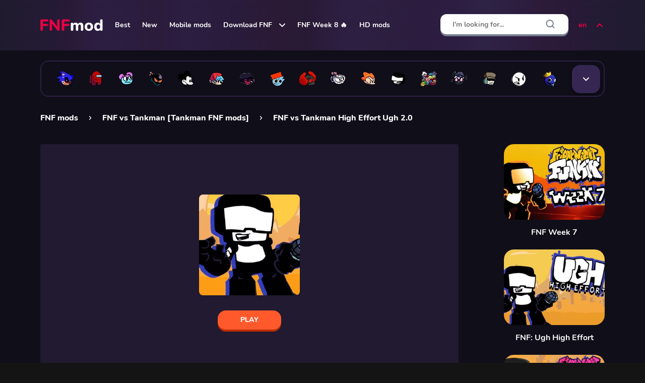

--- FILE ---
content_type: text/html; charset=UTF-8
request_url: https://fnfmod.online/vs-tankman-high-effort-ugh-20/
body_size: 21137
content:
<!DOCTYPE html>
<html lang="en">

<head>
    <meta charset="UTF-8">
    <meta name="format-detection" content="telephone=no">
    <meta name="viewport" content="width=device-width, initial-scale=1.0">

    <title>FNF vs Tankman High Effort Ugh 2.0 play online</title>
    <meta name="description" content="Play FNF vs Tankman High Effort Ugh 2.0 free mod online. More than 2000 Friday Night Funkin games free to play and download.">
    <meta name="csrf-token" content="teUMFfgBat8Q0amjFWOr9yHbqcpCB4ovQkjqfJRU">
    <link rel="shortcut icon" href="https://fnfmod.online/ico/favicon.ico">
    <link rel="preload" as="font" href="https://fnfmod.online/fonts/Nunito-Bold.woff">
    <link rel="preload" as="font" href="https://fnfmod.online/fonts/Nunito-ExtraBold.woff">
    <link rel="preload" as="font" href="https://fnfmod.online/fonts/Nunito-Regular.woff">
    <!-- Styles -->
    <link rel="stylesheet" href="https://fnfmod.online/css/style.css?ver=MTc0ODY4Nzg4MA==">
    <link rel="stylesheet" href="https://fnfmod.online/css/added.css?ver=MTc0ODY4Nzg4MA==">

    <link rel="dns-prefetch" href="https://mc.yandex.ru/" />
    <link rel="preconnect" href="https://mc.yandex.ru/" />
    <link rel="dns-prefetch" href="https://www.googletagmanager.com/" />
    <link rel="preconnect" href="https://www.googletagmanager.com/" />

    <!-- Seo -->
                        <link rel="alternate" hreflang="ru" href="https://fnfmod.online/ru/vs-tankman-high-effort-ugh-20/" />
                    <link rel="alternate" hreflang="en" href="https://fnfmod.online/vs-tankman-high-effort-ugh-20/" />
                    <link rel="alternate" hreflang="de" href="https://fnfmod.online/de/vs-tankman-high-effort-ugh-20/" />
                    <link rel="alternate" hreflang="es" href="https://fnfmod.online/es/vs-tankman-high-effort-ugh-20/" />
                    <link rel="alternate" hreflang="pt-BR" href="https://fnfmod.online/br/vs-tankman-high-effort-ugh-20/" />
                    <link rel="alternate" hreflang="pl" href="https://fnfmod.online/pl/vs-tankman-high-effort-ugh-20/" />
                    <link rel="alternate" hreflang="fr" href="https://fnfmod.online/fr/vs-tankman-high-effort-ugh-20/" />
                    <link rel="alternate" hreflang="it" href="https://fnfmod.online/it/vs-tankman-high-effort-ugh-20/" />
                            <link rel="canonical" href="https://fnfmod.online/vs-tankman-high-effort-ugh-20/" />
                <link rel="apple-touch-icon" sizes="180x180" href="https://fnfmod.online/ico/apple-touch-icon.png">
<link rel="icon" type="image/png" sizes="32x32" href="https://fnfmod.online/ico/favicon-32x32.png">
<link rel="icon" type="image/png" sizes="16x16" href="https://fnfmod.online/ico/favicon-16x16.png">
<link rel="manifest" crossorigin="use-credentials" href="https://fnfmod.online/ico/site.webmanifest">
<link rel="mask-icon" crossorigin="use-credentials" href="https://fnfmod.online/ico/safari-pinned-tab.svg" color="#e85f11">

<meta name="msapplication-TileColor" content="#e85f11">
<meta name="theme-color" content="#e85f11">
<meta name="msapplication-navbutton-color" content="#e85f11">
<meta name="apple-mobile-web-app-status-bar-style" content="#e85f11">

            <!-- advertisement -->
        <link rel="dns-prefetch" href="https://universal.wgplayer.com" />
        <script type="text/javascript" async>
            ! function(e, t) {
                a = e.createElement("script"), m = e.getElementsByTagName("script")[0], a.async = 1, a.src = t, a
                    .fetchPriority = 'high', m.parentNode.insertBefore(a, m)
            }(document, "https://universal.wgplayer.com/tag/?lh=" + window.location.hostname + "&wp=" + window.location
                .pathname + "&ws=" + window.location.search);
        </script>
            
    <meta property=og:type content="website">
    <meta property="og:url"
        content="https://fnfmod.online/vs-tankman-high-effort-ugh-20/" />
    <meta property=og:site_name content="FNFmod">
    <meta property=og:title content="FNF vs Tankman High Effort Ugh 2.0 play online" />
    <meta property=og:description content="Play FNF vs Tankman High Effort Ugh 2.0 free mod online. More than 2000 Friday Night Funkin games free to play and download." />
    <meta property="og:locale" content="en" />
                <meta property=og:image content="https://img.fnfmod.online/storage/images/games/vs-tankman-high-effort-ugh-20/tank225jpg_с.jpg" />
    
    <style>
        @media (max-width: 899.98px) {
            .b-grid__item._only-pc .b-grid__item-image::before {
                content: "Computer only";
            }
        }
    </style>
            <meta name="google-site-verification" content="tZOOgL3cNp_zq-4WOZYubJGElMPdTFqZHjrX0Uy5Gt0" />
<meta name="yandex-verification" content="db5ae352b7858ab8" />
<meta name="google-adsense-account" content="ca-pub-7749373099059507">
    
        <script type=application/ld+json>
        {
            "@context": "https://schema.org",
            "@type": "WebApplication",
            "name": "FNF vs Tankman High Effort Ugh 2.0",
            "url": "https://fnfmod.online/vs-tankman-high-effort-ugh-20/",
            "operatingSystem": "Windows, OSX, Linux ",
            "applicationCategory": "Game",
            "applicationSubCategory": [
                                    "Girlfriend"
                                            ,
                                                        "Boyfriend FNF"
                                            ,
                                                        "Tankman"
                                                ],
            "description": "Tankman is a brave warrior who has fought and won many wars, and he can't forgive himself for losing a musical competition. Tankman is back and ready to fight again for the title of champion against Boyfriend. Tankman will have to be disappointed again, as he only has one \"UGH\" song ahead of him and thus another defeat in this fashion.",
            "datePublished": "2023-02-12 12:39:00",
            "dateModified": "2025-11-07 03:42:04",
            "thumbnailUrl": "https://img.fnfmod.online/storage/images/games/vs-tankman-high-effort-ugh-20/tank225jpg_с-300x225.jpg",
            "screenshot": "https://img.fnfmod.online/storage/images/games/vs-tankman-high-effort-ugh-20/tank300jpg.jpg",
            "aggregateRating": {
                "@type": "AggregateRating",
                "ratingValue": "4.2",
                "ratingCount": "71",
                "bestRating": "10",
                "worstRating": "0"
            },
            "commentCount": "4",
            "comment": [
                                    {
                        "@type": "Comment",
                        "datePublished": "2023-10-23 19:36:45",
                        "text": "nothing",
                        "creator": {
                            "@type": "Thing",
                            "name": "Anonymous"
                        }
                    }
                                            ,
                                                        {
                        "@type": "Comment",
                        "datePublished": "2023-05-11 11:49:16",
                        "text": "try to press enter when you have a black screen",
                        "creator": {
                            "@type": "Thing",
                            "name": "admin"
                        }
                    }
                                            ,
                                                        {
                        "@type": "Comment",
                        "datePublished": "2023-05-10 00:04:40",
                        "text": "Because it wouldn&#039;t work",
                        "creator": {
                            "@type": "Thing",
                            "name": "Anonymous"
                        }
                    }
                                                ],

            "offers": {
                "@type": "Offer",
                "price": "0.00",
                "priceCurrency": "USD"
            }
        }
    </script>

</head>

<body>
    <div class="wrapper">
        <header class="header">
            <div class="header__content _container">
                <div class="menu__icon icon-menu">
                    <span></span>
                    <span></span>
                    <span></span>
                </div>
                <a class="header__logo" itemscope="" itemtype="http://schema.org/Organization"
                    href="https://fnfmod.online/" title="FNF mods online">
                    <meta itemprop="name" content="FNF mods online">
                    <link itemprop="url" href="https://fnfmod.online/">
                    <picture>
                        <source srcset="https://img.fnfmod.online/images/logo.svg" type="image/webp">
                        <img alt="FNF mods online" itemprop="logo"
                            src="https://img.fnfmod.online/images/logo.svg">
                    </picture>
                </a>

                <nav class="header__menu">
    <ul class="header__menu-list">

                                <li class="header__menu-item">
                <a class="header__menu-link" href="https://fnfmod.online/popular-mods/">Best</a>
            </li>
                                            <li class="header__menu-item">
                <a class="header__menu-link" href="https://fnfmod.online/new-mods/">New</a>
            </li>
                                            <li class="header__menu-item">
                <a class="header__menu-link" href="https://fnfmod.online/mobile-mods/">Mobile mods</a>
            </li>
                                                <li class="header__menu-item sublist">
                    <div class="header__menu-link" >
                                                    <a class="header__menu-link" href="https://fnfmod.online/download/">Download FNF</a>
                                                <svg fill="none" height="8" viewBox="0 0 12 8" width="12" xmlns="http://www.w3.org/2000/svg">
                            <path d="M1 1.5L6 6.5L11 1.5" stroke="white" stroke-linecap="round" stroke-linejoin="round"
                                stroke-width="2" />
                        </svg>
                    </div>
                    <ul class="sublist__body">
                                                    <li class="sublist__body-item">
                                <a class="sublist__body-link" href="https://fnfmod.online/download-pc-windows/">FNF for Windows</a>
                            </li>
                                                    <li class="sublist__body-item">
                                <a class="sublist__body-link" href="https://fnfmod.online/download-linux/">FNF for Linux</a>
                            </li>
                                                    <li class="sublist__body-item">
                                <a class="sublist__body-link" href="https://fnfmod.online/download-macos/">FNF for macOS</a>
                            </li>
                                                    <li class="sublist__body-item">
                                <a class="sublist__body-link" href="https://fnfmod.online/mobile-apk/">FNF Mobile APK</a>
                            </li>
                                            </ul>
                </li>
                                            <li class="header__menu-item">
                <a class="header__menu-link" href="https://fnfmod.online/week-8/">FNF Week 8 🔥</a>
            </li>
                                            <li class="header__menu-item">
                <a class="header__menu-link" href="https://fnfmod.online/hd-mods/">HD mods</a>
            </li>
                        </ul>
</nav>

                <form method="POST" action="https://fnfmod.online/search_prev/" accept-charset="UTF-8" id="searchForm" class="form header__form-search"><input name="_token" type="hidden" value="teUMFfgBat8Q0amjFWOr9yHbqcpCB4ovQkjqfJRU">
<input class="header__search-input input" clearable="clearable" autocomplete="off" required="required" placeholder="I&#039;m looking for..." name="search" type="text">
<button class="header__form-search-btn header__form-search-btn_back" type="button">
    <svg fill="none" height="20" viewBox="0 0 20 20" width="20" xmlns="http://www.w3.org/2000/svg">
        <path d="M15.8332 10H4.1665" stroke="black" stroke-linecap="round" stroke-linejoin="round" stroke-width="2" />
        <path d="M9.99984 15.8333L4.1665 9.99996L9.99984 4.16663" stroke="black" stroke-linecap="round"
              stroke-linejoin="round" stroke-width="2" />
    </svg>
</button>
<button class="header__form-search-btn header__form-search-btn_clear" type="button">
    <svg fill="none" height="20" viewBox="0 0 20 20" width="20" xmlns="http://www.w3.org/2000/svg">
        <path d="M15 5L5 15" stroke="#777E90" stroke-linecap="round" stroke-linejoin="round" stroke-width="2" />
        <path d="M5 5L15 15" stroke="#777E90" stroke-linecap="round" stroke-linejoin="round" stroke-width="2" />
    </svg>
</button>
<button class="header__form-search-btn header__form-search-btn_submit" type="submit">
    <svg fill="none" height="20" viewBox="0 0 20 20" width="20" xmlns="http://www.w3.org/2000/svg">
        <path
                d="M9.16667 15.8333C12.8486 15.8333 15.8333 12.8486 15.8333 9.16667C15.8333 5.48477 12.8486 2.5 9.16667 2.5C5.48477 2.5 2.5 5.48477 2.5 9.16667C2.5 12.8486 5.48477 15.8333 9.16667 15.8333Z"
                stroke="#777E90" stroke-linecap="round" stroke-linejoin="round" stroke-width="2" />
        <path d="M17.5 17.5L13.875 13.875" stroke="#777E90" stroke-linecap="round" stroke-linejoin="round"
              stroke-width="2" />
    </svg>
</button>

<div class="header__form-search-result search-result">
    <div class="search-result__body">
    </div>
</div>
</form>

<div class="header__search-btn-mob">
    <svg fill="none" height="20" viewBox="0 0 20 20" width="20" xmlns="http://www.w3.org/2000/svg">
        <path
                d="M9.16667 15.8333C12.8486 15.8333 15.8333 12.8486 15.8333 9.16667C15.8333 5.48477 12.8486 2.5 9.16667 2.5C5.48477 2.5 2.5 5.48477 2.5 9.16667C2.5 12.8486 5.48477 15.8333 9.16667 15.8333Z"
                stroke="#ffffff" stroke-linecap="round" stroke-linejoin="round" stroke-width="2" />
        <path d="M17.5 17.5L13.875 13.875" stroke="#ffffff" stroke-linecap="round" stroke-linejoin="round"
              stroke-width="2" />
    </svg>
</div>


                <div class="langs">
                    <button class="langs-opener" type="button">
                        en
                        <span class="icon-arrow-down">
                            <svg width="12" height="8" viewBox="0 0 12 8" fill="none">
                                <path d="M1 1.5L6 6.5L11 1.5" stroke="#EA0042" stroke-width="2" stroke-linecap="round"
                                    stroke-linejoin="round" />
                            </svg>
                        </span>
                    </button>
                    <ul class="langs-list">
                                                    <li class="langs-item">
                                                                    <a class="langs-link"
                                        href="https://fnfmod.online/ru/vs-tankman-high-effort-ugh-20/">Русский</a>
                                                            </li>
                                                    <li class="langs-item">
                                                                    <span class="langs-link">English <span>&#128994;</span></span>
                                                            </li>
                                                    <li class="langs-item">
                                                                    <a class="langs-link"
                                        href="https://fnfmod.online/de/vs-tankman-high-effort-ugh-20/">Deutsch</a>
                                                            </li>
                                                    <li class="langs-item">
                                                                    <a class="langs-link"
                                        href="https://fnfmod.online/es/vs-tankman-high-effort-ugh-20/">Español</a>
                                                            </li>
                                                    <li class="langs-item">
                                                                    <a class="langs-link"
                                        href="https://fnfmod.online/br/vs-tankman-high-effort-ugh-20/">Português (BR)</a>
                                                            </li>
                                                    <li class="langs-item">
                                                                    <a class="langs-link"
                                        href="https://fnfmod.online/pl/vs-tankman-high-effort-ugh-20/">Polish</a>
                                                            </li>
                                                    <li class="langs-item">
                                                                    <a class="langs-link"
                                        href="https://fnfmod.online/fr/vs-tankman-high-effort-ugh-20/">Français</a>
                                                            </li>
                                                    <li class="langs-item">
                                                                    <a class="langs-link"
                                        href="https://fnfmod.online/it/vs-tankman-high-effort-ugh-20/">Italiano</a>
                                                            </li>
                                            </ul>
                </div>
            </div>
        </header>
        <div class="header__form-search-overlay"></div>

        <div class="menu">
    <div class="menu__body">
        <div class="menu__title">
            Menu
            <svg class="menu__close" fill="none" height="40" viewBox="0 0 40 40" width="40"
                 xmlns="http://www.w3.org/2000/svg">
                <circle cx="20" cy="20" fill="#EA0042" r="20" />
                <path d="M26 13L14 25" stroke="white" stroke-linecap="round" stroke-linejoin="round" stroke-width="2" />
                <path d="M14 13L26 25" stroke="white" stroke-linecap="round" stroke-linejoin="round" stroke-width="2" />
            </svg>
        </div>
        <ul class="menu__list">
                                                <li class="menu__list-item">
                        <a class="menu__link" href="https://fnfmod.online/popular-mods/">Best</a>
                    </li>
                                                                <li class="menu__list-item">
                        <a class="menu__link" href="https://fnfmod.online/new-mods/">New</a>
                    </li>
                                                                <li class="menu__list-item">
                        <a class="menu__link" href="https://fnfmod.online/mobile-mods/">Mobile mods</a>
                    </li>
                                                                <li class="menu__list-item spollers-block _spollers _one">
                        <div class="spollers-block__item">
                                                            <div class="spollers-block__title _spoller" style="padding: 0;">
                                    <a class="menu__link" href="https://fnfmod.online/download/">Download FNF</a>
                                                            <svg fill="none" height="8" viewBox="0 0 12 8" width="12" xmlns="http://www.w3.org/2000/svg">
                                    <path d="M1 1.5L6 6.5L11 1.5" stroke="white" stroke-linecap="round" stroke-linejoin="round"
                                        stroke-width="2" />
                                </svg>
                            </div>
                            <div class="spollers-block__body">
                                <ul class="menu__sublist">
                                                                            <li class="menu__sublist-item">
                                            <a class="menu__sublist-link" href="https://fnfmod.online/download-pc-windows/">FNF for Windows</a>
                                        </li>
                                                                            <li class="menu__sublist-item">
                                            <a class="menu__sublist-link" href="https://fnfmod.online/download-linux/">FNF for Linux</a>
                                        </li>
                                                                            <li class="menu__sublist-item">
                                            <a class="menu__sublist-link" href="https://fnfmod.online/download-macos/">FNF for macOS</a>
                                        </li>
                                                                            <li class="menu__sublist-item">
                                            <a class="menu__sublist-link" href="https://fnfmod.online/mobile-apk/">FNF Mobile APK</a>
                                        </li>
                                                                    </ul>
                            </div>
                        </div>
                    </li>
                                                                <li class="menu__list-item">
                        <a class="menu__link" href="https://fnfmod.online/week-8/">FNF Week 8 🔥</a>
                    </li>
                                                                <li class="menu__list-item">
                        <a class="menu__link" href="https://fnfmod.online/hd-mods/">HD mods</a>
                    </li>
                                        
            
            <li class="menu__list-item spollers-block _spollers _one">
                <div class="spollers-block__item">
                    <div class="spollers-block__title _spoller">
                        en
                        <svg fill="none" height="8" viewBox="0 0 12 8" width="12" xmlns="http://www.w3.org/2000/svg">
                            <path d="M1 1.5L6 6.5L11 1.5" stroke="white" stroke-linecap="round" stroke-linejoin="round"
                                  stroke-width="2" />
                        </svg>
                    </div>
                    <div class="spollers-block__body">
                        <ul class="menu__sublist">
                                                                                            <li class="menu__sublist-item">
                                    <a class="menu__sublist-link"
                                       href="https://fnfmod.online/ru/vs-tankman-high-effort-ugh-20/">Русский</a>
                                </li>
                                                                                                                                <li class="menu__sublist-item">
                                        <span class="menu__sublist-link">English <span>&#128994;</span></span>
                                    </li>
                                                                                                                            <li class="menu__sublist-item">
                                    <a class="menu__sublist-link"
                                       href="https://fnfmod.online/de/vs-tankman-high-effort-ugh-20/">Deutsch</a>
                                </li>
                                                                                                                            <li class="menu__sublist-item">
                                    <a class="menu__sublist-link"
                                       href="https://fnfmod.online/es/vs-tankman-high-effort-ugh-20/">Español</a>
                                </li>
                                                                                                                            <li class="menu__sublist-item">
                                    <a class="menu__sublist-link"
                                       href="https://fnfmod.online/br/vs-tankman-high-effort-ugh-20/">Português (BR)</a>
                                </li>
                                                                                                                            <li class="menu__sublist-item">
                                    <a class="menu__sublist-link"
                                       href="https://fnfmod.online/pl/vs-tankman-high-effort-ugh-20/">Polish</a>
                                </li>
                                                                                                                            <li class="menu__sublist-item">
                                    <a class="menu__sublist-link"
                                       href="https://fnfmod.online/fr/vs-tankman-high-effort-ugh-20/">Français</a>
                                </li>
                                                                                                                            <li class="menu__sublist-item">
                                    <a class="menu__sublist-link"
                                       href="https://fnfmod.online/it/vs-tankman-high-effort-ugh-20/">Italiano</a>
                                </li>
                                                                                    </ul>
                    </div>
                </div>
            </li>

        </ul>
    </div>
    <div class="menu__overlay"></div>
</div>
                    <div class="personages">
      <div class="personages__container _container">
        <div class="personages__content">
          <div class="personages__dropdown">
            <ul class="personages__list">
              
                                <li class="personages__item">
                    <a href="https://fnfmod.online/sonic/" class="personages__link" data-tippy-content="Sonic.EXE">
                      <picture>
                       <img src="https://img.fnfmod.online/storage/images/genres/sonic/sonicexe.png" class="personages_img_size" alt="Sonic.EXE">
                      </picture>
                    </a>
                  </li>
                                <li class="personages__item">
                    <a href="https://fnfmod.online/among-us/" class="personages__link" data-tippy-content="Among Us">
                      <picture>
                       <img src="https://img.fnfmod.online/storage/images/genres/among-us/impostor.png" class="personages_img_size" alt="Among Us">
                      </picture>
                    </a>
                  </li>
                                <li class="personages__item">
                    <a href="https://fnfmod.online/pibby/" class="personages__link" data-tippy-content="Pibby">
                      <picture>
                       <img src="https://img.fnfmod.online/storage/images/genres/pibby/pibby.png" class="personages_img_size" alt="Pibby">
                      </picture>
                    </a>
                  </li>
                                <li class="personages__item">
                    <a href="https://fnfmod.online/whitty/" class="personages__link" data-tippy-content="Whitty">
                      <picture>
                       <img src="https://img.fnfmod.online/storage/images/genres/whitty/whitty.png" class="personages_img_size" alt="Whitty">
                      </picture>
                    </a>
                  </li>
                                <li class="personages__item">
                    <a href="https://fnfmod.online/mickey-mouse/" class="personages__link" data-tippy-content="Mickey Mouse">
                      <picture>
                       <img src="https://img.fnfmod.online/storage/images/genres/mickey-mouse/mickey-mouse.png" class="personages_img_size" alt="Mickey Mouse">
                      </picture>
                    </a>
                  </li>
                                <li class="personages__item">
                    <a href="https://fnfmod.online/boyfriend/" class="personages__link" data-tippy-content="Boyfriend FNF">
                      <picture>
                       <img src="https://img.fnfmod.online/storage/images/genres/boyfriend/boyfriend.png" class="personages_img_size" alt="Boyfriend FNF">
                      </picture>
                    </a>
                  </li>
                                <li class="personages__item">
                    <a href="https://fnfmod.online/corruption/" class="personages__link" data-tippy-content="Corruption">
                      <picture>
                       <img src="https://img.fnfmod.online/storage/images/genres/corruption/corruption.png" class="personages_img_size" alt="Corruption">
                      </picture>
                    </a>
                  </li>
                                <li class="personages__item">
                    <a href="https://fnfmod.online/sprunki/" class="personages__link" data-tippy-content="Sprunki">
                      <picture>
                       <img src="https://img.fnfmod.online/storage/images/genres/sprunki/sprunki.png" class="personages_img_size" alt="Sprunki">
                      </picture>
                    </a>
                  </li>
                                <li class="personages__item">
                    <a href="https://fnfmod.online/tricky/" class="personages__link" data-tippy-content="Tricky">
                      <picture>
                       <img src="https://img.fnfmod.online/storage/images/genres/tricky/tricky.png" class="personages_img_size" alt="Tricky">
                      </picture>
                    </a>
                  </li>
                                <li class="personages__item">
                    <a href="https://fnfmod.online/cuphead/" class="personages__link" data-tippy-content="Cuphead">
                      <picture>
                       <img src="https://img.fnfmod.online/storage/images/genres/cuphead/cuphead.png" class="personages_img_size" alt="Cuphead">
                      </picture>
                    </a>
                  </li>
                                <li class="personages__item">
                    <a href="https://fnfmod.online/pico/" class="personages__link" data-tippy-content="Pico">
                      <picture>
                       <img src="https://img.fnfmod.online/storage/images/genres/pico/pico.png" class="personages_img_size" alt="Pico">
                      </picture>
                    </a>
                  </li>
                                <li class="personages__item">
                    <a href="https://fnfmod.online/tankman/" class="personages__link" data-tippy-content="Tankman">
                      <picture>
                       <img src="https://img.fnfmod.online/storage/images/genres/tankman/tankman.png" class="personages_img_size" alt="Tankman">
                      </picture>
                    </a>
                  </li>
                                <li class="personages__item">
                    <a href="https://fnfmod.online/everyone-sing-it/" class="personages__link" data-tippy-content="But Everyone Sings It">
                      <picture>
                       <img src="https://img.fnfmod.online/storage/images/genres/everyone-sing-it/but-everyone-sing-it.png" class="personages_img_size" alt="But Everyone Sings It">
                      </picture>
                    </a>
                  </li>
                                <li class="personages__item">
                    <a href="https://fnfmod.online/hank/" class="personages__link" data-tippy-content="Hank">
                      <picture>
                       <img src="https://img.fnfmod.online/storage/images/genres/hank/hank.png" class="personages_img_size" alt="Hank">
                      </picture>
                    </a>
                  </li>
                                <li class="personages__item">
                    <a href="https://fnfmod.online/garcello/" class="personages__link" data-tippy-content="Garcello">
                      <picture>
                       <img src="https://img.fnfmod.online/storage/images/genres/garcello/garcello.png" class="personages_img_size" alt="Garcello">
                      </picture>
                    </a>
                  </li>
                                <li class="personages__item">
                    <a href="https://fnfmod.online/characters-test-playground/" class="personages__link" data-tippy-content="Characters Test">
                      <picture>
                       <img src="https://img.fnfmod.online/storage/images/genres/characters-test-playground/character-test.png" class="personages_img_size" alt="Characters Test">
                      </picture>
                    </a>
                  </li>
                                <li class="personages__item">
                    <a href="https://fnfmod.online/rainbow-friends/" class="personages__link" data-tippy-content="Rainbow Friends">
                      <picture>
                       <img src="https://img.fnfmod.online/storage/images/genres/rainbow-friends/rainbow-friends.png" class="personages_img_size" alt="Rainbow Friends">
                      </picture>
                    </a>
                  </li>
                                <li class="personages__item">
                    <a href="https://fnfmod.online/bambi/" class="personages__link" data-tippy-content="Bambi">
                      <picture>
                       <img src="https://img.fnfmod.online/storage/images/genres/bambi/bambi-fnf.png" class="personages_img_size" alt="Bambi">
                      </picture>
                    </a>
                  </li>
                                <li class="personages__item">
                    <a href="https://fnfmod.online/poppy-playtime/" class="personages__link" data-tippy-content="Poppy Playtime">
                      <picture>
                       <img src="https://img.fnfmod.online/storage/images/genres/poppy-playtime/poppy-playtime.png" class="personages_img_size" alt="Poppy Playtime">
                      </picture>
                    </a>
                  </li>
                                <li class="personages__item">
                    <a href="https://fnfmod.online/fnaf/" class="personages__link" data-tippy-content="FNAF">
                      <picture>
                       <img src="https://img.fnfmod.online/storage/images/genres/fnaf/fnaf.png" class="personages_img_size" alt="FNAF">
                      </picture>
                    </a>
                  </li>
                                <li class="personages__item">
                    <a href="https://fnfmod.online/south-park/" class="personages__link" data-tippy-content="South Park">
                      <picture>
                       <img src="https://img.fnfmod.online/storage/images/genres/south-park/southpark.png" class="personages_img_size" alt="South Park">
                      </picture>
                    </a>
                  </li>
                                <li class="personages__item">
                    <a href="https://fnfmod.online/girlfriend/" class="personages__link" data-tippy-content="Girlfriend">
                      <picture>
                       <img src="https://img.fnfmod.online/storage/images/genres/girlfriend/girlfriend.png" class="personages_img_size" alt="Girlfriend">
                      </picture>
                    </a>
                  </li>
                                <li class="personages__item">
                    <a href="https://fnfmod.online/tabi/" class="personages__link" data-tippy-content="Tabi">
                      <picture>
                       <img src="https://img.fnfmod.online/storage/images/genres/tabi/tabi.png" class="personages_img_size" alt="Tabi">
                      </picture>
                    </a>
                  </li>
                                <li class="personages__item">
                    <a href="https://fnfmod.online/sarvente/" class="personages__link" data-tippy-content="Sarvente">
                      <picture>
                       <img src="https://img.fnfmod.online/storage/images/genres/sarvente/sarvente.png" class="personages_img_size" alt="Sarvente">
                      </picture>
                    </a>
                  </li>
                                <li class="personages__item">
                    <a href="https://fnfmod.online/sky/" class="personages__link" data-tippy-content="Sky">
                      <picture>
                       <img src="https://img.fnfmod.online/storage/images/genres/sky/sky.png" class="personages_img_size" alt="Sky">
                      </picture>
                    </a>
                  </li>
                                <li class="personages__item">
                    <a href="https://fnfmod.online/agoti/" class="personages__link" data-tippy-content="Agoti">
                      <picture>
                       <img src="https://img.fnfmod.online/storage/images/genres/agoti/agoti.png" class="personages_img_size" alt="Agoti">
                      </picture>
                    </a>
                  </li>
                                <li class="personages__item">
                    <a href="https://fnfmod.online/squidward/" class="personages__link" data-tippy-content="Squidward">
                      <picture>
                       <img src="https://img.fnfmod.online/storage/images/genres/squidward/squidward.png" class="personages_img_size" alt="Squidward">
                      </picture>
                    </a>
                  </li>
                                <li class="personages__item">
                    <a href="https://fnfmod.online/flippy/" class="personages__link" data-tippy-content="Flippy">
                      <picture>
                       <img src="https://img.fnfmod.online/storage/images/genres/flippy/flippy.png" class="personages_img_size" alt="Flippy">
                      </picture>
                    </a>
                  </li>
                                <li class="personages__item">
                    <a href="https://fnfmod.online/sponge-bob/" class="personages__link" data-tippy-content="Sponge Bob">
                      <picture>
                       <img src="https://img.fnfmod.online/storage/images/genres/sponge-bob/spongebob.png" class="personages_img_size" alt="Sponge Bob">
                      </picture>
                    </a>
                  </li>
                                <li class="personages__item">
                    <a href="https://fnfmod.online/bob/" class="personages__link" data-tippy-content="Bob">
                      <picture>
                       <img src="https://img.fnfmod.online/storage/images/genres/bob/bob.png" class="personages_img_size" alt="Bob">
                      </picture>
                    </a>
                  </li>
                                <li class="personages__item">
                    <a href="https://fnfmod.online/hex/" class="personages__link" data-tippy-content="Hex">
                      <picture>
                       <img src="https://img.fnfmod.online/storage/images/genres/hex/hex.png" class="personages_img_size" alt="Hex">
                      </picture>
                    </a>
                  </li>
                                <li class="personages__item">
                    <a href="https://fnfmod.online/matt/" class="personages__link" data-tippy-content="Matt">
                      <picture>
                       <img src="https://img.fnfmod.online/storage/images/genres/matt/matt.png" class="personages_img_size" alt="Matt">
                      </picture>
                    </a>
                  </li>
                                <li class="personages__item">
                    <a href="https://fnfmod.online/shaggy/" class="personages__link" data-tippy-content="Shaggy">
                      <picture>
                       <img src="https://img.fnfmod.online/storage/images/genres/shaggy/shaggy.png" class="personages_img_size" alt="Shaggy">
                      </picture>
                    </a>
                  </li>
                                <li class="personages__item">
                    <a href="https://fnfmod.online/miku/" class="personages__link" data-tippy-content="Miku">
                      <picture>
                       <img src="https://img.fnfmod.online/storage/images/genres/miku/miku.png" class="personages_img_size" alt="Miku">
                      </picture>
                    </a>
                  </li>
                          </ul>
            <button class="personages__btn top-personages" type="button"></button>
            <button class="personages__popup-link _popup-link" href="#top-personages-box"></button>
          </div>
        </div>
      </div>
    </div>        
            <main class="page page_descr">

        <div class="b-breadcrumbs">
            <div class="b-breadcrumbs__container _container" itemscope itemtype="https://schema.org/BreadcrumbList">
                <div class="b-breadcrumbs__item" itemprop="itemListElement" itemscope itemtype="https://schema.org/ListItem">
                    <a itemprop="item" href="https://fnfmod.online/">
                        <span itemprop="name">FNF mods</span>
                    </a>
                    <meta itemprop="position" content="1" />
                </div>
                <div class="b-breadcrumbs__item" itemprop="itemListElement" itemscope
                    itemtype="https://schema.org/ListItem">
                                            <a itemprop="item" href="https://fnfmod.online/tankman/">
                            <span itemprop="name">FNF vs Tankman [Tankman FNF mods]</span>
                        </a>
                                        <meta itemprop="position" content="2" />
                </div>
                <div class="b-breadcrumbs__item" itemprop="itemListElement" itemscope
                    itemtype="https://schema.org/ListItem">
                    <span itemscope itemtype="https://schema.org/WebPage" itemprop="item"
                        itemid="https://fnfmod.online/vs-tankman-high-effort-ugh-20/">
                        <span itemprop="name">FNF vs Tankman High Effort Ugh 2.0</span>
                    </span>
                    <meta itemprop="position" content="3" />
                    <meta itemprop="image"
                        content="https://img.fnfmod.online/storage/images/games/vs-tankman-high-effort-ugh-20/tank225jpg_с-300x225.jpg" />
                </div>
            </div>
        </div>

        <div class="b-descr">
            <div class="b-descr__container _container">
                <div class="b-descr__content">
                    <div class="b-game">
                        <div class="b-game__content">
                            <div class="b-game__window">
                                <iframe id="fnf-game" style="display: none;" marginwidth="0" marginheight="0"
                                    frameborder="0" allowfullscreen="" data-wg-content="true"
                                    allow="autoplay;cross-origin-isolated"
                                    sandbox="allow-same-origin allow-scripts allow-modals"  ></iframe>
                                <button type='button'button type='button' class="b-game__window-back">
                                    <svg width="20" height="20" viewBox="0 0 20 20" fill="none">
                                        <path d="M15.8332 10H4.1665" stroke="#EA0042" stroke-width="2"
                                            stroke-linecap="round" stroke-linejoin="round" />
                                        <path d="M9.99984 15.8333L4.1665 9.99996L9.99984 4.16663" stroke="#EA0042"
                                            stroke-width="2" stroke-linecap="round" stroke-linejoin="round" />
                                    </svg>
                                </button>
                                <div class="b-game__window-name">FNF vs Tankman High Effort Ugh 2.0</div>
                                
                                                                    <div class="advertising_gif">
                                        <figure data-open-popup-advertising>
                                            <img src="https://fnfmod.online//images/advertising/advertising_gif.gif" alt="ads">
                                        </figure>
                                        <div class="gif_close">
                                            <svg xmlns="http://www.w3.org/2000/svg" width="24" height="24" viewBox="0 0 24 24" fill="none">
                                                <path d="M17 7L7 17M7 7L17 17" stroke-width="3" stroke-linecap="round" stroke-linejoin="round" />
                                            </svg>
                                        </div>
                                    </div>
                                                                <div class="b-game__image">
                                    <picture>
                                        <source srcset="https://img.fnfmod.online/storage/images/games/vs-tankman-high-effort-ugh-20/tank300jpg.jpg" media="(max-width: 899.98px)">
                                        <img src="https://img.fnfmod.online/storage/images/games/vs-tankman-high-effort-ugh-20/tank300jpg.jpg" alt="FNF vs Tankman High Effort Ugh 2.0">
                                    </picture>
                                </div>
                                                                    <div class="b-game__preloader loader-img"></div>
                                    <button type='button' class="button button_orange fnf-b-game__start-btn"
                                        alt="FNF vs Tankman High Effort Ugh 2.0" data-iframe-src="https://game.fnfhub.net/12588/"
                                        data-target-blank="0" data-fullscreen="true"
                                        data-horizontal="0"
                                        data-iframe-style="" data-wg-content="true"
                                        data-text-continue="Continue">
                                        Play
                                    </button>
                                                            </div>
                            <div class="b-game__actions">
                                <div class="b-game__actions-image">
                                    <picture>
                                        <source srcset="https://img.fnfmod.online/storage/images/games/vs-tankman-high-effort-ugh-20/tank300jpg.jpg"><img
                                            src="https://img.fnfmod.online/storage/images/games/vs-tankman-high-effort-ugh-20/tank300jpg.jpg" style="max-height: 40px"
                                            alt="FNF vs Tankman High Effort Ugh 2.0">
                                    </picture>
                                </div>
                                <div class="b-game__actions-name">FNF vs Tankman High Effort Ugh 2.0</div>
                                <div class="b-game__actions-items-column">
                                                                    </div>

                                <button type='button'
                                    class="b-game__actions-item b-game__actions-like "
                                    onclick="GamePage.like(this, 1);">
                                    <svg width="20" height="20" viewBox="0 0 20 20" fill="none">
                                        <path
                                            d="M12 7V3C12 2.20435 11.6839 1.44129 11.1213 0.87868C10.5587 0.316071 9.79565 0 9 0L5 9V20H16.28C16.7623 20.0055 17.2304 19.8364 17.5979 19.524C17.9654 19.2116 18.2077 18.7769 18.28 18.3L19.66 9.3C19.7035 9.01336 19.6842 8.72068 19.6033 8.44225C19.5225 8.16382 19.3821 7.90629 19.1919 7.68751C19.0016 7.46873 18.7661 7.29393 18.5016 7.17522C18.2371 7.0565 17.9499 6.99672 17.66 7H12ZM5 20H2C1.46957 20 0.960859 19.7893 0.585786 19.4142C0.210714 19.0391 0 18.5304 0 18V11C0 10.4696 0.210714 9.96086 0.585786 9.58579C0.960859 9.21071 1.46957 9 2 9H5"
                                            fill="#777E90" />
                                    </svg>
                                    <span id="likes_count_num">
                                                                                    25
                                                                            </span>
                                </button>

                                <button type='button'
                                    class="b-game__actions-item b-game__actions-dislike "
                                    onclick="GamePage.like(this, 0);">
                                    <svg width="22" height="22" viewBox="0 0 22 22" fill="none"
                                        xmlns="http://www.w3.org/2000/svg">
                                        <path
                                            d="M16 0.999873H18.67C19.236 0.989864 19.7859 1.18801 20.2154 1.55669C20.645 1.92538 20.9242 2.43893 21 2.99987V9.99987C20.9242 10.5608 20.645 11.0744 20.2154 11.4431C19.7859 11.8117 19.236 12.0099 18.67 11.9999H16M9.00003 13.9999V17.9999C9.00003 18.7955 9.3161 19.5586 9.87871 20.1212C10.4413 20.6838 11.2044 20.9999 12 20.9999L16 11.9999V0.999873H4.72003C4.2377 0.99442 3.76965 1.16347 3.40212 1.47587C3.0346 1.78827 2.79235 2.22297 2.72003 2.69987L1.34003 11.6999C1.29652 11.9865 1.31586 12.2792 1.39669 12.5576C1.47753 12.8361 1.61793 13.0936 1.80817 13.3124C1.99842 13.5311 2.23395 13.7059 2.49846 13.8247C2.76297 13.9434 3.05012 14.0032 3.34003 13.9999H9.00003Z"
                                            stroke="#777E90" stroke-width="2" stroke-linecap="round"
                                            stroke-linejoin="round" />
                                    </svg>
                                    <span id="dislikes_count_num">
                                                                                    46
                                                                            </span>
                                </button>
                                <div class="b-game__actions-item b-game__actions-share" onclick="GamePage.shareMob()"
                                    data-close="false" id="buttonShare">
                                    <svg width="24" height="24" viewBox="0 0 24 24" fill="none">
                                        <path
                                            d="M18 8C19.6569 8 21 6.65685 21 5C21 3.34315 19.6569 2 18 2C16.3431 2 15 3.34315 15 5C15 6.65685 16.3431 8 18 8Z"
                                            stroke="#777E90" stroke-width="2" stroke-linecap="round"
                                            stroke-linejoin="round" />
                                        <path
                                            d="M6 15C7.65685 15 9 13.6569 9 12C9 10.3431 7.65685 9 6 9C4.34315 9 3 10.3431 3 12C3 13.6569 4.34315 15 6 15Z"
                                            stroke="#777E90" stroke-width="2" stroke-linecap="round"
                                            stroke-linejoin="round" />
                                        <path
                                            d="M18 22C19.6569 22 21 20.6569 21 19C21 17.3431 19.6569 16 18 16C16.3431 16 15 17.3431 15 19C15 20.6569 16.3431 22 18 22Z"
                                            stroke="#777E90" stroke-width="2" stroke-linecap="round"
                                            stroke-linejoin="round" />
                                        <path d="M8.58984 13.5098L15.4198 17.4898" stroke="#777E90" stroke-width="2"
                                            stroke-linecap="round" stroke-linejoin="round" />
                                        <path d="M15.4098 6.50977L8.58984 10.4898" stroke="#777E90" stroke-width="2"
                                            stroke-linecap="round" stroke-linejoin="round" />
                                    </svg>
                                </div>
                                <div class="b-game__actions-item b-game__actions-fullscreen">
                                    <svg width="20" height="20" viewBox="0 0 20 20" fill="none">
                                        <path
                                            d="M6 1H3C2.46957 1 1.96086 1.21071 1.58579 1.58579C1.21071 1.96086 1 2.46957 1 3V6M19 6V3C19 2.46957 18.7893 1.96086 18.4142 1.58579C18.0391 1.21071 17.5304 1 17 1H14M14 19H17C17.5304 19 18.0391 18.7893 18.4142 18.4142C18.7893 18.0391 19 17.5304 19 17V14M1 14V17C1 17.5304 1.21071 18.0391 1.58579 18.4142C1.96086 18.7893 2.46957 19 3 19H6"
                                            stroke="#777E90" stroke-width="2" stroke-linecap="round"
                                            stroke-linejoin="round" />
                                    </svg>
                                </div>
                            </div>
                        </div>
                    </div>

                    <div class="b-game-info">
                        <div class="b-game-info__content tabs-block _tabs">
                            <nav class="b-game-info__nav tabs-block__nav">
                                <div
                                    class="b-game-info__nav-item b-game-info__nav-item_descr tabs-block__item _tabs-item _active">
                                    Description</div>
                                <div
                                    class="b-game-info__nav-item b-game-info__nav-item_controls tabs-block__item _tabs-item">
                                    Game controls</div>
                                <div
                                    class="b-game-info__nav-item b-game-info__nav-item_comments tabs-block__item _tabs-item">
                                    Comments (4)
                                </div>
                                
                            </nav>
                            <div class="b-game-info__body tabs-block__body">
                                <div
                                    class="b-game-info__block b-game-info__block_descr game-descr tabs-block__block _tabs-block _active">

                                    <!-- BEGIN: game-descr__buttons -->
                                                                            <div class="game-descr__buttons">
    <ul class="buttons-list" data-scroller>
                    <li>
                <a class="buttons-list__btn" href="https://fnfmod.online/boyfriend/">
                    <picture>
                        <img src="https://img.fnfmod.online/storage/images/genres/boyfriend/boyfriend.png"
                            class="personages_img_size" alt="Boyfriend FNF">
                    </picture>
                    <span>Boyfriend FNF</span>
                    <svg width="8" height="12" viewBox="0 0 8 12" xmlns="http://www.w3.org/2000/svg">
                        <path d="M1.5 11L6.5 6L1.5 1" stroke-width="2" stroke-linecap="round" stroke-linejoin="round" />
                    </svg>
                </a>
            </li>
                    <li>
                <a class="buttons-list__btn" href="https://fnfmod.online/tankman/">
                    <picture>
                        <img src="https://img.fnfmod.online/storage/images/genres/tankman/tankman.png"
                            class="personages_img_size" alt="Tankman">
                    </picture>
                    <span>Tankman</span>
                    <svg width="8" height="12" viewBox="0 0 8 12" xmlns="http://www.w3.org/2000/svg">
                        <path d="M1.5 11L6.5 6L1.5 1" stroke-width="2" stroke-linecap="round" stroke-linejoin="round" />
                    </svg>
                </a>
            </li>
                    <li>
                <a class="buttons-list__btn" href="https://fnfmod.online/girlfriend/">
                    <picture>
                        <img src="https://img.fnfmod.online/storage/images/genres/girlfriend/girlfriend.png"
                            class="personages_img_size" alt="Girlfriend">
                    </picture>
                    <span>Girlfriend</span>
                    <svg width="8" height="12" viewBox="0 0 8 12" xmlns="http://www.w3.org/2000/svg">
                        <path d="M1.5 11L6.5 6L1.5 1" stroke-width="2" stroke-linecap="round" stroke-linejoin="round" />
                    </svg>
                </a>
            </li>
            </ul>
</div>
                                                                        <!-- END: game-descr__buttons -->

                                    <h1 class="game-descr__title subtitle">FNF vs Tankman High Effort Ugh 2.0</h1>

                                    <p class="b-game__actions-plays">Plays: <span
                                            class="play-clicks">1.52K</span></p>

                                    <div class="game__text">Tankman is a brave warrior who has fought and won many wars, and he can't forgive himself for losing a musical competition. Tankman is back and ready to fight again for the title of champion against Boyfriend. Tankman will have to be disappointed again, as he only has one "UGH" song ahead of him and thus another defeat in this fashion.</div>
                                    <script id="_vidverto-5dc394ddb3300baf1ae948ae176cfae5">!function(v,t,o){var a=t.createElement("script");a.src="https://ad.vidverto.io/vidverto/js/aries/v1/invocation.js",a.setAttribute("fetchpriority","high");var r=v.top;r.document.head.appendChild(a),v.self!==v.top&&(v.frameElement.style.cssText="width:0px!important;height:0px!important;"),r.aries=r.aries||{},r.aries.v1=r.aries.v1||{commands:[]};var c=r.aries.v1;c.commands.push((function(){var d=document.getElementById("_vidverto-5dc394ddb3300baf1ae948ae176cfae5");d.setAttribute("id",(d.getAttribute("id")+(new Date()).getTime()));var t=v.frameElement||d;c.mount("16027",t,{width:720,height:405})}))}(window,document);</script>
                                    <div class="game__text">You have to show Tankman the superiority of Boyfriend on the musical battlefield. To do this, follow the arrows that move on the screen on Boyfriend's side. As soon as a pair of symbols of the same shape match together at the top of the screen, click on the corresponding key. Listen to the rhythm of the music to make it easier to click at the right moment. If you get it wrong often, you'll lose, and you'll have to start from scratch.</div>
                                                                            <div class="game-descr__video">
                                                                                            <div id="wg-player-container">
                                                    <script>
                                                        window.WGVideoPlayer = window.wgVideoPlayer = window.wgVideoPlayer || window.WGVideoPlayer || [];
                                                        wgVideoPlayer = window.wgVideoPlayer;
                                                        wgVideoPlayer.setup = wgVideoPlayer.push;
                                                        wgVideoPlayer.push({
                                                            id: "wg-player-container", // make sure is unique
                                                            videoSrc: "https://fnfmod.online//storage/video/5296/vs-tankman-high-effort-ugh-20.mp4",
                                                            videoPoster: "https://img.youtube.com/vi/mzCNdc_KtFg/mqdefault.jpg", // please make sure to fill this with the representative thumbnail url for this video
                                                            autoPlay: false,
                                                        });
                                                    </script>
                                                </div>
                                                                                    </div>
                                                                    </div>
                                <div
                                    class="b-game-info__block b-game-info__block_controls game-controls tabs-block__block _tabs-block">
                                                                            <div class="instruction-inner">
                                                                                            <div class="instruction-row">
                                                                                                        <div class="instruction-col">
                                                                                                                    <div class="game-controls__item">
                                                                                                                                                                                                                                                                                        <div class="game-controls__item-text text">
                                                                                Start singing
                                                                            </div>
                                                                                                                                                                                                                                                                                                                                                                                                                                                                                                                                                                                    <div class="instruction-img-wrap"><img
                                                                                        src="https://img.fnfmod.online/icon/arrows.svg"
                                                                                        alt="mouse-all"></div>
                                                                                                                                                                                                                                                                                                                                                                            <div class="game-controls__item-text text">
                                                                                or</div>
                                                                                                                                                                                                                                                                                                                                                                                <div class="instruction-img-wrap"><img
                                                                                        src="https://img.fnfmod.online/icon/wasd.svg"
                                                                                        alt="mouse-all"></div>
                                                                                                                                                                                                                                                                                                                                                    </div>
                                                                                                                    <div class="game-controls__item">
                                                                                                                                                                                                                                                                                        <div class="game-controls__item-text text">
                                                                                Start the game/ Stop the game/ Select a level
                                                                            </div>
                                                                                                                                                                                                                                                                                                                                                                                                                                                                                                                                                                                    <div class="instruction-img-wrap"><img
                                                                                        src="https://img.fnfmod.online/icon/enter.svg"
                                                                                        alt="mouse-all"></div>
                                                                                                                                                                                                                                                                                                                                                    </div>
                                                                                                                    <div class="game-controls__item">
                                                                                                                                                                                                                                                                                        <div class="game-controls__item-text text">
                                                                                Volume control
                                                                            </div>
                                                                                                                                                                                                                                                                                                                                                                                                                                                                                                                                                                                    <div class="instruction-img-wrap"><img
                                                                                        src="https://img.fnfmod.online/icon/+.svg"
                                                                                        alt="mouse-all"></div>
                                                                                                                                                                                                                                                                                                                                                                                                                                                            <div class="instruction-img-wrap"><img
                                                                                        src="https://img.fnfmod.online/icon/minus.svg"
                                                                                        alt="mouse-all"></div>
                                                                                                                                                                                                                                                                                                                                                    </div>
                                                                                                                    <div class="game-controls__item">
                                                                                                                                                                                                                                                                                        <div class="game-controls__item-text text">
                                                                                Go back
                                                                            </div>
                                                                                                                                                                                                                                                                                                                                                                                                                                                                                                                                                                                    <div class="instruction-img-wrap"><img
                                                                                        src="https://img.fnfmod.online/icon/escape.svg"
                                                                                        alt="mouse-all"></div>
                                                                                                                                                                                                                                                                                                                                                    </div>
                                                                                                            </div>
                                                </div>
                                                                                    </div>
                                                                    </div>

                                <div
                                    class="b-game-info__block b-game-info__block_comments game-comments tabs-block__block _tabs-block">

                                    <form class="game-comments__form form" action="#" id="form_comments">
                                        <div class="form__line game-comments__form-text">
                                            <textarea id="game-comment" class="input _req" name="comment"
                                                placeholder="Tell us your impression about the game. What song or hero did you like in this mod?"></textarea>
                                            <div class="field_error form__error">This is required field</div>
                                        </div>
                                        <div class="form__line game-comments__form-input">
                                            <input class="input" type="text" name="name" id="game-comment-name"
                                                placeholder="Enter your nickname" />
                                        </div>
                                        <button type="button" class="form__btn button"
                                            data-loading-text="Comment..."
                                            onclick="gameComments.add(this);">Comment</button>
                                    </form>

                                    <div class="game-comments__content">
                                        <div class="game-comments__item">
        <div class="game-comments__header">
            <div class="game-comments__user comment-user">
                <div class="comment-user__avatar comment_color_1">
                    <img src="https://img.fnfmod.online/storage/images/genres/squidward/squidward.png" width="32" height="32"
                        alt="Anonymous">
                </div>
                <div class="comment-user__name">
                                            Anonymous                </div>
                <div
                    class="comment-user__vote  comment-user__vote_like ">
                </div>
                <div class="game-comments__item-date">
                    23.10.2023
                </div>
            </div>
        </div>
        <div class="game-comments__item-massage">nothing</div>
        <div class="game-comments__item-info">
            <button type="button"
                class="game-comments__item-info_like "
                onclick="gameComments.rate($(this), 1)" data-id="7406">
                <svg width="20" height="20" viewBox="0 0 20 20" fill="none" style="margin-right: 0;">
                    <path
                        d="M5.83366 18.3337H3.33366C2.89163 18.3337 2.46771 18.1581 2.15515 17.8455C1.84259 17.5329 1.66699 17.109 1.66699 16.667V10.8337C1.66699 10.3916 1.84259 9.96771 2.15515 9.65515C2.46771 9.34259 2.89163 9.16699 3.33366 9.16699H5.83366M11.667 7.50033V4.16699C11.667 3.50395 11.4036 2.86807 10.9348 2.39923C10.4659 1.93038 9.83003 1.66699 9.16699 1.66699L5.83366 9.16699V18.3337H15.2337C15.6356 18.3382 16.0256 18.1973 16.3319 17.937C16.6382 17.6767 16.8401 17.3144 16.9003 16.917L18.0503 9.41699C18.0866 9.17812 18.0705 8.93423 18.0031 8.7022C17.9357 8.47018 17.8187 8.25557 17.6602 8.07325C17.5017 7.89094 17.3054 7.74527 17.085 7.64634C16.8645 7.54741 16.6252 7.49759 16.3837 7.50033H11.667Z"
                        stroke="white" stroke-width="2" stroke-linecap="round" stroke-linejoin="round" />
                </svg>
            </button>
            <div
                class="game-comments__item-info_count ">
                <span>0</span>
            </div>
            <button type="button"
                class="game-comments__item-info_dislike "
                onclick="gameComments.rate($(this), 0)" data-id="7406">
                <svg width="20" height="20" viewBox="0 0 20 20" fill="none">
                    <path
                        d="M14.1662 1.66632H16.3912C16.8628 1.65798 17.3211 1.8231 17.679 2.13033C18.037 2.43757 18.2696 2.86553 18.3329 3.33298V9.16632C18.2696 9.63377 18.037 10.0617 17.679 10.369C17.3211 10.6762 16.8628 10.8413 16.3912 10.833H14.1662M8.33287 12.4997V15.833C8.33287 16.496 8.59626 17.1319 9.0651 17.6008C9.53394 18.0696 10.1698 18.333 10.8329 18.333L14.1662 10.833V1.66632H4.7662C4.36426 1.66177 3.97422 1.80265 3.66795 2.06298C3.36168 2.32331 3.15981 2.68556 3.09954 3.08298L1.94954 10.583C1.91328 10.8219 1.92939 11.0657 1.99675 11.2978C2.06412 11.5298 2.18112 11.7444 2.33965 11.9267C2.49819 12.109 2.69447 12.2547 2.91489 12.3536C3.13532 12.4526 3.37461 12.5024 3.6162 12.4997H8.33287Z"
                        stroke="white" stroke-width="2" stroke-linecap="round" stroke-linejoin="round" />
                </svg>
                <span></span>
            </button>

            <button class="game-comments__btn-reply" type="button" data-btn-reply>
                <svg width="18" height="15" viewBox="0 0 18 15" fill="none"
                    xmlns="http://www.w3.org/2000/svg">
                    <path
                        d="M7.22222 4.46667V1L1 7.06667L7.22222 13.1333V9.58C11.6667 9.58 14.7778 10.9667 17 14C16.1111 9.66667 13.4444 5.33333 7.22222 4.46667Z"
                        stroke="white" stroke-width="2" stroke-linejoin="round" />
                </svg>
                <span>Reply</span>
            </button>
        </div>
        <form class="game-comments__form-reply form" action="#" data-form-replay
            id="reply_form_7406" data-order="0">
            <div class="form__line game-comments__form-text">
                <textarea class="input _req" name="comment" placeholder="Enter reply"></textarea>
                <div class="field_error form__error">This is required field</div>
            </div>
            <div class="game-comments__group">
                <div class="form__line game-comments__form-input">
                    <input class="input" type="text" name="name" placeholder="Enter your nickname" />
                </div>
                <div class="form__line__buttons">
                    <button type="reset" class="form__btn form__btn_reset button"
                        data-form-replay-cancel>Cancel</button>
                    <button type="button" class="form__btn button"
                        onclick="gameComments.addReply(7406);">Reply</button>
                </div>
            </div>
        </form>
            </div>
        <div class="game-comments__item">
        <div class="game-comments__header">
            <div class="game-comments__user comment-user">
                <div class="comment-user__avatar comment_color_2">
                    <img src="https://img.fnfmod.online/storage/images/genres/qt/qt.png" width="32" height="32"
                        alt="admin">
                </div>
                <div class="comment-user__name">
                    admin
                                    </div>
                <div
                    class="comment-user__vote ">
                </div>
                <div class="game-comments__item-date">
                    11.05.2023
                </div>
            </div>
        </div>
        <div class="game-comments__item-massage">try to press enter when you have a black screen</div>
        <div class="game-comments__item-info">
            <button type="button"
                class="game-comments__item-info_like "
                onclick="gameComments.rate($(this), 1)" data-id="532">
                <svg width="20" height="20" viewBox="0 0 20 20" fill="none" style="margin-right: 0;">
                    <path
                        d="M5.83366 18.3337H3.33366C2.89163 18.3337 2.46771 18.1581 2.15515 17.8455C1.84259 17.5329 1.66699 17.109 1.66699 16.667V10.8337C1.66699 10.3916 1.84259 9.96771 2.15515 9.65515C2.46771 9.34259 2.89163 9.16699 3.33366 9.16699H5.83366M11.667 7.50033V4.16699C11.667 3.50395 11.4036 2.86807 10.9348 2.39923C10.4659 1.93038 9.83003 1.66699 9.16699 1.66699L5.83366 9.16699V18.3337H15.2337C15.6356 18.3382 16.0256 18.1973 16.3319 17.937C16.6382 17.6767 16.8401 17.3144 16.9003 16.917L18.0503 9.41699C18.0866 9.17812 18.0705 8.93423 18.0031 8.7022C17.9357 8.47018 17.8187 8.25557 17.6602 8.07325C17.5017 7.89094 17.3054 7.74527 17.085 7.64634C16.8645 7.54741 16.6252 7.49759 16.3837 7.50033H11.667Z"
                        stroke="white" stroke-width="2" stroke-linecap="round" stroke-linejoin="round" />
                </svg>
            </button>
            <div
                class="game-comments__item-info_count ">
                <span>0</span>
            </div>
            <button type="button"
                class="game-comments__item-info_dislike "
                onclick="gameComments.rate($(this), 0)" data-id="532">
                <svg width="20" height="20" viewBox="0 0 20 20" fill="none">
                    <path
                        d="M14.1662 1.66632H16.3912C16.8628 1.65798 17.3211 1.8231 17.679 2.13033C18.037 2.43757 18.2696 2.86553 18.3329 3.33298V9.16632C18.2696 9.63377 18.037 10.0617 17.679 10.369C17.3211 10.6762 16.8628 10.8413 16.3912 10.833H14.1662M8.33287 12.4997V15.833C8.33287 16.496 8.59626 17.1319 9.0651 17.6008C9.53394 18.0696 10.1698 18.333 10.8329 18.333L14.1662 10.833V1.66632H4.7662C4.36426 1.66177 3.97422 1.80265 3.66795 2.06298C3.36168 2.32331 3.15981 2.68556 3.09954 3.08298L1.94954 10.583C1.91328 10.8219 1.92939 11.0657 1.99675 11.2978C2.06412 11.5298 2.18112 11.7444 2.33965 11.9267C2.49819 12.109 2.69447 12.2547 2.91489 12.3536C3.13532 12.4526 3.37461 12.5024 3.6162 12.4997H8.33287Z"
                        stroke="white" stroke-width="2" stroke-linecap="round" stroke-linejoin="round" />
                </svg>
                <span></span>
            </button>

            <button class="game-comments__btn-reply" type="button" data-btn-reply>
                <svg width="18" height="15" viewBox="0 0 18 15" fill="none"
                    xmlns="http://www.w3.org/2000/svg">
                    <path
                        d="M7.22222 4.46667V1L1 7.06667L7.22222 13.1333V9.58C11.6667 9.58 14.7778 10.9667 17 14C16.1111 9.66667 13.4444 5.33333 7.22222 4.46667Z"
                        stroke="white" stroke-width="2" stroke-linejoin="round" />
                </svg>
                <span>Reply</span>
            </button>
        </div>
        <form class="game-comments__form-reply form" action="#" data-form-replay
            id="reply_form_532" data-order="1">
            <div class="form__line game-comments__form-text">
                <textarea class="input _req" name="comment" placeholder="Enter reply"></textarea>
                <div class="field_error form__error">This is required field</div>
            </div>
            <div class="game-comments__group">
                <div class="form__line game-comments__form-input">
                    <input class="input" type="text" name="name" placeholder="Enter your nickname" />
                </div>
                <div class="form__line__buttons">
                    <button type="reset" class="form__btn form__btn_reset button"
                        data-form-replay-cancel>Cancel</button>
                    <button type="button" class="form__btn button"
                        onclick="gameComments.addReply(532);">Reply</button>
                </div>
            </div>
        </form>
                                <button class="game-comments__btn-replies" type="button" data-btn-replies>1
                Replies</button>
            <div class="game-comments__replies" data-dropdown-replies>
                                    <div class="game-comments__item">
                        <div class="game-comments__header">
                            <div class="game-comments__user comment-user">
                                <div class="comment-user__avatar comment_color_7">
                                    <img src="https://img.fnfmod.online/storage/images/genres/bendy/bendy.png" width="32"
                                        height="32" alt="Anonymous">
                                </div>
                                <div class="comment-user__name">
                                                                            Anonymous                                </div>
                                <div
                                    class="comment-user__vote ">
                                </div>
                                <div class="game-comments__item-date">
                                    20.09.2023
                                </div>
                            </div>
                        </div>
                        <div class="game-comments__item-massage">
                             ADMIN?!?
                        </div>
                                                <div class="game-comments__item-info">
                            <button type="button"
                                class="game-comments__item-info_like "
                                onclick="gameComments.rate($(this), 1)" data-id="4790">
                                <svg width="20" height="20" viewBox="0 0 20 20" fill="none"
                                    style="margin-right: 0;">
                                    <path
                                        d="M5.83366 18.3337H3.33366C2.89163 18.3337 2.46771 18.1581 2.15515 17.8455C1.84259 17.5329 1.66699 17.109 1.66699 16.667V10.8337C1.66699 10.3916 1.84259 9.96771 2.15515 9.65515C2.46771 9.34259 2.89163 9.16699 3.33366 9.16699H5.83366M11.667 7.50033V4.16699C11.667 3.50395 11.4036 2.86807 10.9348 2.39923C10.4659 1.93038 9.83003 1.66699 9.16699 1.66699L5.83366 9.16699V18.3337H15.2337C15.6356 18.3382 16.0256 18.1973 16.3319 17.937C16.6382 17.6767 16.8401 17.3144 16.9003 16.917L18.0503 9.41699C18.0866 9.17812 18.0705 8.93423 18.0031 8.7022C17.9357 8.47018 17.8187 8.25557 17.6602 8.07325C17.5017 7.89094 17.3054 7.74527 17.085 7.64634C16.8645 7.54741 16.6252 7.49759 16.3837 7.50033H11.667Z"
                                        stroke="white" stroke-width="2" stroke-linecap="round"
                                        stroke-linejoin="round" />
                                </svg>
                            </button>
                            <div
                                class="game-comments__item-info_count ">
                                <span>0</span>
                            </div>
                            <button type="button"
                                class="game-comments__item-info_dislike "
                                onclick="gameComments.rate($(this), 0)" data-id="4790">
                                <svg width="20" height="20" viewBox="0 0 20 20" fill="none">
                                    <path
                                        d="M14.1662 1.66632H16.3912C16.8628 1.65798 17.3211 1.8231 17.679 2.13033C18.037 2.43757 18.2696 2.86553 18.3329 3.33298V9.16632C18.2696 9.63377 18.037 10.0617 17.679 10.369C17.3211 10.6762 16.8628 10.8413 16.3912 10.833H14.1662M8.33287 12.4997V15.833C8.33287 16.496 8.59626 17.1319 9.0651 17.6008C9.53394 18.0696 10.1698 18.333 10.8329 18.333L14.1662 10.833V1.66632H4.7662C4.36426 1.66177 3.97422 1.80265 3.66795 2.06298C3.36168 2.32331 3.15981 2.68556 3.09954 3.08298L1.94954 10.583C1.91328 10.8219 1.92939 11.0657 1.99675 11.2978C2.06412 11.5298 2.18112 11.7444 2.33965 11.9267C2.49819 12.109 2.69447 12.2547 2.91489 12.3536C3.13532 12.4526 3.37461 12.5024 3.6162 12.4997H8.33287Z"
                                        stroke="white" stroke-width="2" stroke-linecap="round"
                                        stroke-linejoin="round" />
                                </svg>
                                <span></span>
                            </button>

                            <button class="game-comments__btn-reply" type="button" data-btn-reply>
                                <svg width="18" height="15" viewBox="0 0 18 15" fill="none"
                                    xmlns="http://www.w3.org/2000/svg">
                                    <path
                                        d="M7.22222 4.46667V1L1 7.06667L7.22222 13.1333V9.58C11.6667 9.58 14.7778 10.9667 17 14C16.1111 9.66667 13.4444 5.33333 7.22222 4.46667Z"
                                        stroke="white" stroke-width="2" stroke-linejoin="round" />
                                </svg>
                                <span>Reply</span>
                            </button>
                        </div>
                        <form class="game-comments__form-reply form" action="#" data-form-replay
                            id="reply_form_4790"
                            data-order="0">
                            <div class="form__line game-comments__form-text">
                                <textarea class="input _req" name="comment" placeholder="Enter reply"></textarea>
                                <div class="field_error form__error">This is required field</div>
                            </div>
                            <div class="game-comments__group">
                                <div class="form__line game-comments__form-input">
                                    <input class="input" type="text" name="name"
                                        placeholder="Enter your nickname" />
                                </div>
                                <div class="form__line__buttons">
                                    <button type="reset" class="form__btn form__btn_reset button"
                                        data-form-replay-cancel>Cancel</button>
                                    <button type="button" class="form__btn button"
                                        onclick="gameComments.addReply(4790);">Reply</button>
                                </div>
                            </div>
                        </form>
                    </div>
                            </div>
            </div>
        <div class="game-comments__item">
        <div class="game-comments__header">
            <div class="game-comments__user comment-user">
                <div class="comment-user__avatar comment_color_3">
                    <img src="https://img.fnfmod.online/storage/images/genres/corruption/corruption.png" width="32" height="32"
                        alt="Anonymous">
                </div>
                <div class="comment-user__name">
                                            Anonymous                </div>
                <div
                    class="comment-user__vote ">
                </div>
                <div class="game-comments__item-date">
                    10.05.2023
                </div>
            </div>
        </div>
        <div class="game-comments__item-massage">Because it wouldn't work</div>
        <div class="game-comments__item-info">
            <button type="button"
                class="game-comments__item-info_like "
                onclick="gameComments.rate($(this), 1)" data-id="507">
                <svg width="20" height="20" viewBox="0 0 20 20" fill="none" style="margin-right: 0;">
                    <path
                        d="M5.83366 18.3337H3.33366C2.89163 18.3337 2.46771 18.1581 2.15515 17.8455C1.84259 17.5329 1.66699 17.109 1.66699 16.667V10.8337C1.66699 10.3916 1.84259 9.96771 2.15515 9.65515C2.46771 9.34259 2.89163 9.16699 3.33366 9.16699H5.83366M11.667 7.50033V4.16699C11.667 3.50395 11.4036 2.86807 10.9348 2.39923C10.4659 1.93038 9.83003 1.66699 9.16699 1.66699L5.83366 9.16699V18.3337H15.2337C15.6356 18.3382 16.0256 18.1973 16.3319 17.937C16.6382 17.6767 16.8401 17.3144 16.9003 16.917L18.0503 9.41699C18.0866 9.17812 18.0705 8.93423 18.0031 8.7022C17.9357 8.47018 17.8187 8.25557 17.6602 8.07325C17.5017 7.89094 17.3054 7.74527 17.085 7.64634C16.8645 7.54741 16.6252 7.49759 16.3837 7.50033H11.667Z"
                        stroke="white" stroke-width="2" stroke-linecap="round" stroke-linejoin="round" />
                </svg>
            </button>
            <div
                class="game-comments__item-info_count ">
                <span>0</span>
            </div>
            <button type="button"
                class="game-comments__item-info_dislike "
                onclick="gameComments.rate($(this), 0)" data-id="507">
                <svg width="20" height="20" viewBox="0 0 20 20" fill="none">
                    <path
                        d="M14.1662 1.66632H16.3912C16.8628 1.65798 17.3211 1.8231 17.679 2.13033C18.037 2.43757 18.2696 2.86553 18.3329 3.33298V9.16632C18.2696 9.63377 18.037 10.0617 17.679 10.369C17.3211 10.6762 16.8628 10.8413 16.3912 10.833H14.1662M8.33287 12.4997V15.833C8.33287 16.496 8.59626 17.1319 9.0651 17.6008C9.53394 18.0696 10.1698 18.333 10.8329 18.333L14.1662 10.833V1.66632H4.7662C4.36426 1.66177 3.97422 1.80265 3.66795 2.06298C3.36168 2.32331 3.15981 2.68556 3.09954 3.08298L1.94954 10.583C1.91328 10.8219 1.92939 11.0657 1.99675 11.2978C2.06412 11.5298 2.18112 11.7444 2.33965 11.9267C2.49819 12.109 2.69447 12.2547 2.91489 12.3536C3.13532 12.4526 3.37461 12.5024 3.6162 12.4997H8.33287Z"
                        stroke="white" stroke-width="2" stroke-linecap="round" stroke-linejoin="round" />
                </svg>
                <span></span>
            </button>

            <button class="game-comments__btn-reply" type="button" data-btn-reply>
                <svg width="18" height="15" viewBox="0 0 18 15" fill="none"
                    xmlns="http://www.w3.org/2000/svg">
                    <path
                        d="M7.22222 4.46667V1L1 7.06667L7.22222 13.1333V9.58C11.6667 9.58 14.7778 10.9667 17 14C16.1111 9.66667 13.4444 5.33333 7.22222 4.46667Z"
                        stroke="white" stroke-width="2" stroke-linejoin="round" />
                </svg>
                <span>Reply</span>
            </button>
        </div>
        <form class="game-comments__form-reply form" action="#" data-form-replay
            id="reply_form_507" data-order="0">
            <div class="form__line game-comments__form-text">
                <textarea class="input _req" name="comment" placeholder="Enter reply"></textarea>
                <div class="field_error form__error">This is required field</div>
            </div>
            <div class="game-comments__group">
                <div class="form__line game-comments__form-input">
                    <input class="input" type="text" name="name" placeholder="Enter your nickname" />
                </div>
                <div class="form__line__buttons">
                    <button type="reset" class="form__btn form__btn_reset button"
                        data-form-replay-cancel>Cancel</button>
                    <button type="button" class="form__btn button"
                        onclick="gameComments.addReply(507);">Reply</button>
                </div>
            </div>
        </form>
            </div>
                                    </div>

                                    <div class="game-comments__button">
                                        <button type="button" class="button load_more_comments"
                                             style="display: none;" >
                                            <span class="load-more-text">Show more</span>
                                            <span class="loader"></span>
                                        </button>
                                    </div>

                                </div>
                                
                                
                                
                                
                                
                                
                                
                                
                                
                                
                                
                                
                                
                            </div>
                        </div>
                    </div>
                </div>

                <div class="b-baners b-grid_active">
                                            <a class="b-grid__item thumb-inner   b-grid__item-single_column " href="https://fnfmod.online/week-7/">
    <div class="loader-img"></div>
    <span class="b-grid__item-image">
        <picture>
            <source srcset="/storage/images/games/friday-night-funkin-fnf-week-7/friday-night-funkin-fnf-week-7mp4_v.mp4" type="image/mp4">
            <img alt="FNF Week 7"
            class="demilazyload"
            src="https://img.fnfmod.online/storage/images/games/friday-night-funkin-fnf-week-7/tank300jpg.jpg"
            srcset="/images/empty.jpeg"
            data-srcset="https://img.fnfmod.online/storage/images/games/friday-night-funkin-fnf-week-7/tank225jpg_с-300x225.jpg 100w"
            sizes="100vw">
        </picture>
        <span class="b-grid__video">
            <video class="thumb-video" muted="" loop="" data-src="/storage/images/games/friday-night-funkin-fnf-week-7/friday-night-funkin-fnf-week-7mp4_v.mp4"
                   playsinline="">
            </video>
        </span>
    </span>
    <span class="b-grid__item-name">FNF Week 7</span>
</a>
                                            <a class="b-grid__item thumb-inner   b-grid__item-single_column " href="https://fnfmod.online/ugh-high-effort/">
    <div class="loader-img"></div>
    <span class="b-grid__item-image">
        <picture>
            <source srcset="/storage/images/games/friday-night-funkin-fnf-ugh-high-effort/friday-night-funkin-fnf-ugh-high-effortmp4_v.mp4" type="image/mp4">
            <img alt="FNF: Ugh High Effort"
            class="demilazyload"
            src="https://img.fnfmod.online/storage/images/games/ugh-high-effort/high300jpg.jpg"
            srcset="/images/empty.jpeg"
            data-srcset="https://img.fnfmod.online/storage/images/games/ugh-high-effort/high225jpg_с-300x225.jpg 100w"
            sizes="100vw">
        </picture>
        <span class="b-grid__video">
            <video class="thumb-video" muted="" loop="" data-src="/storage/images/games/friday-night-funkin-fnf-ugh-high-effort/friday-night-funkin-fnf-ugh-high-effortmp4_v.mp4"
                   playsinline="">
            </video>
        </span>
    </span>
    <span class="b-grid__item-name">FNF: Ugh High Effort</span>
</a>
                                            <a class="b-grid__item thumb-inner   b-grid__item-single_column " href="https://fnfmod.online/vs-tankman-week-7-hd/">
    <div class="loader-img"></div>
    <span class="b-grid__item-image">
        <picture>
            <source srcset="/storage/images/games/friday-night-funkin-fnf-vs-tankman-week-7-hd-mod/friday-night-funkin-fnf-vs-tankman-week-7-hd-modmp4_v.mp4" type="image/mp4">
            <img alt="FNF vs Tankman Week 7 HD"
            class="demilazyload"
            src="https://img.fnfmod.online/storage/images/games/vs-tankman-week-7-hd/d300jpg.jpg"
            srcset="/images/empty.jpeg"
            data-srcset="https://img.fnfmod.online/storage/images/games/vs-tankman-week-7-hd/d225jpg_с-300x225.jpg 100w"
            sizes="100vw">
        </picture>
        <span class="b-grid__video">
            <video class="thumb-video" muted="" loop="" data-src="/storage/images/games/friday-night-funkin-fnf-vs-tankman-week-7-hd-mod/friday-night-funkin-fnf-vs-tankman-week-7-hd-modmp4_v.mp4"
                   playsinline="">
            </video>
        </span>
    </span>
    <span class="b-grid__item-name">FNF vs Tankman Week 7 HD</span>
</a>
                                            <a class="b-grid__item thumb-inner   b-grid__item-single_column " href="https://fnfmod.online/vs-corrupted-tankman-corrupted-night/">
    <div class="loader-img"></div>
    <span class="b-grid__item-image">
        <picture>
            <source srcset="/storage/images/games/vs-corrupted-tankman-corrupted-night/fnf-vs-corrupted-tankman-corrupted-nightmp4_v.mp4" type="image/mp4">
            <img alt="FNF vs Corrupted Tankman (Corrupted Night)"
            class="demilazyload"
            src="https://img.fnfmod.online/storage/images/games/vs-corrupted-tankman-corrupted-night/cottan300jpg.jpg"
            srcset="/images/empty.jpeg"
            data-srcset="https://img.fnfmod.online/storage/images/games/vs-corrupted-tankman-corrupted-night/cottan225jpg_с-300x225.jpg 100w"
            sizes="100vw">
        </picture>
        <span class="b-grid__video">
            <video class="thumb-video" muted="" loop="" data-src="/storage/images/games/vs-corrupted-tankman-corrupted-night/fnf-vs-corrupted-tankman-corrupted-nightmp4_v.mp4"
                   playsinline="">
            </video>
        </span>
    </span>
    <span class="b-grid__item-name">FNF vs Corrupted Tankman (Corrupted Night)</span>
</a>
                                        
                    
                    
                </div>
            </div>
        </div>

                    <div id="new-mod" class="b-grid b-grid_active">
                <div class="b-grid__container _container">
                    <h2 class="b-grid__title title text-center">New mods</h2>
                    <div class="b-grid__content games_container">

                                                    <a class="b-grid__item thumb-inner  " href="https://fnfmod.online/vs-crazy-dave/">
    <div class="loader-img"></div>
    <span class="b-grid__item-image">
        <picture>
            <source srcset="/storage/images/games/vs-crazy-dave/fnf-vs-crazy-davemp4_v.mp4" type="image/mp4">
            <img alt="FNF vs Crazy Dave"
            class="demilazyload"
            src="https://img.fnfmod.online/storage/images/games/vs-crazy-dave/da3jpg.jpg"
            srcset="/images/empty.jpeg"
            data-srcset="https://img.fnfmod.online/storage/images/games/vs-crazy-dave/da2jpg_с-300x225.jpg 100w"
            sizes="100vw">
        </picture>
        <span class="b-grid__video">
            <video class="thumb-video" muted="" loop="" data-src="/storage/images/games/vs-crazy-dave/fnf-vs-crazy-davemp4_v.mp4"
                   playsinline="">
            </video>
        </span>
    </span>
    <span class="b-grid__item-name">FNF vs Crazy Dave</span>
</a>
                                                    <a class="b-grid__item thumb-inner  " href="https://fnfmod.online/bfs-bizarre-adventure/">
    <div class="loader-img"></div>
    <span class="b-grid__item-image">
        <picture>
            <source srcset="/storage/images/games/bfs-bizarre-adventure/bfs-bizarre-adventuremp4_v.mp4" type="image/mp4">
            <img alt="BF’s Bizarre Adventure"
            class="demilazyload"
            src="https://img.fnfmod.online/storage/images/games/bfs-bizarre-adventure/z3jpg.jpg"
            srcset="/images/empty.jpeg"
            data-srcset="https://img.fnfmod.online/storage/images/games/bfs-bizarre-adventure/z2jpg_с-300x225.jpg 100w"
            sizes="100vw">
        </picture>
        <span class="b-grid__video">
            <video class="thumb-video" muted="" loop="" data-src="/storage/images/games/bfs-bizarre-adventure/bfs-bizarre-adventuremp4_v.mp4"
                   playsinline="">
            </video>
        </span>
    </span>
    <span class="b-grid__item-name">BF’s Bizarre Adventure</span>
</a>
                                                    <a class="b-grid__item thumb-inner  " href="https://fnfmod.online/miku-sing-dont-forget-to-monitor-best-friend-remix/">
    <div class="loader-img"></div>
    <span class="b-grid__item-image">
        <picture>
            <source srcset="/storage/images/games/miku-sing-dont-forget-to-monitor-best-friend-remix/fnf-miku-sing-dont-forget-to-monitor-best-friend-remixmp4_v.mp4" type="image/mp4">
            <img alt="FNF: Miku Sing Don’t Forget to Monitor (Best Friend Remix)"
            class="demilazyload"
            src="https://img.fnfmod.online/storage/images/games/miku-sing-dont-forget-to-monitor-best-friend-remix/mik3jpg.jpg"
            srcset="/images/empty.jpeg"
            data-srcset="https://img.fnfmod.online/storage/images/games/miku-sing-dont-forget-to-monitor-best-friend-remix/mi2jpg_с-300x225.jpg 100w"
            sizes="100vw">
        </picture>
        <span class="b-grid__video">
            <video class="thumb-video" muted="" loop="" data-src="/storage/images/games/miku-sing-dont-forget-to-monitor-best-friend-remix/fnf-miku-sing-dont-forget-to-monitor-best-friend-remixmp4_v.mp4"
                   playsinline="">
            </video>
        </span>
    </span>
    <span class="b-grid__item-name">FNF: Miku Sing Don’t Forget to Monitor (Best Friend Remix)</span>
</a>
                                                    <a class="b-grid__item thumb-inner  " href="https://fnfmod.online/zelda-funkin/">
    <div class="loader-img"></div>
    <span class="b-grid__item-image">
        <picture>
            <source srcset="/storage/images/games/zelda-funkin/zelda-funkinmp4_v.mp4" type="image/mp4">
            <img alt="Zelda Funkin"
            class="demilazyload"
            src="https://img.fnfmod.online/storage/images/games/zelda-funkin/z3jpg.jpg"
            srcset="/images/empty.jpeg"
            data-srcset="https://img.fnfmod.online/storage/images/games/zelda-funkin/z2jpg_с-300x225.jpg 100w"
            sizes="100vw">
        </picture>
        <span class="b-grid__video">
            <video class="thumb-video" muted="" loop="" data-src="/storage/images/games/zelda-funkin/zelda-funkinmp4_v.mp4"
                   playsinline="">
            </video>
        </span>
    </span>
    <span class="b-grid__item-name">Zelda Funkin</span>
</a>
                                                    <a class="b-grid__item thumb-inner  " href="https://fnfmod.online/vs-obama-presidential-showdown/">
    <div class="loader-img"></div>
    <span class="b-grid__item-image">
        <picture>
            <source srcset="/storage/images/games/vs-obama-presidential-showdown/fnf-vs-obama-presidential-showdownmp4_v.mp4" type="image/mp4">
            <img alt="FNF vs Obama: Presidential Showdown"
            class="demilazyload"
            src="https://img.fnfmod.online/storage/images/games/vs-obama-presidential-showdown/oba3jpg.jpg"
            srcset="/images/empty.jpeg"
            data-srcset="https://img.fnfmod.online/storage/images/games/vs-obama-presidential-showdown/oba2jpg_с-300x225.jpg 100w"
            sizes="100vw">
        </picture>
        <span class="b-grid__video">
            <video class="thumb-video" muted="" loop="" data-src="/storage/images/games/vs-obama-presidential-showdown/fnf-vs-obama-presidential-showdownmp4_v.mp4"
                   playsinline="">
            </video>
        </span>
    </span>
    <span class="b-grid__item-name">FNF vs Obama: Presidential Showdown</span>
</a>
                                                    <a class="b-grid__item thumb-inner  " href="https://fnfmod.online/eternal-scrapped-mix-charted/">
    <div class="loader-img"></div>
    <span class="b-grid__item-image">
        <picture>
            <source srcset="/storage/images/games/eternal-scrapped-mix-charted/fnf-eternal-scrapped-mix-chartedmp4_v.mp4" type="image/mp4">
            <img alt="FNF: ETERNAL (Scrapped Mix) Charted"
            class="demilazyload"
            src="https://img.fnfmod.online/storage/images/games/eternal-scrapped-mix-charted/ee3jpg.jpg"
            srcset="/images/empty.jpeg"
            data-srcset="https://img.fnfmod.online/storage/images/games/eternal-scrapped-mix-charted/ee2jpg_с-300x225.jpg 100w"
            sizes="100vw">
        </picture>
        <span class="b-grid__video">
            <video class="thumb-video" muted="" loop="" data-src="/storage/images/games/eternal-scrapped-mix-charted/fnf-eternal-scrapped-mix-chartedmp4_v.mp4"
                   playsinline="">
            </video>
        </span>
    </span>
    <span class="b-grid__item-name">FNF: ETERNAL (Scrapped Mix) Charted</span>
</a>
                                                    <a class="b-grid__item thumb-inner  " href="https://fnfmod.online/kick-kick-funk-vs-dan-the-man/">
    <div class="loader-img"></div>
    <span class="b-grid__item-image">
        <picture>
            <source srcset="/storage/images/games/kick-kick-funk-vs-dan-the-man/fnf-kick-kick-funk-vs-dan-the-manmp4_v.mp4" type="image/mp4">
            <img alt="FNF Kick Kick Funk Vs. Dan The Man"
            class="demilazyload"
            src="https://img.fnfmod.online/storage/images/games/kick-kick-funk-vs-dan-the-man/d3jpg.jpg"
            srcset="/images/empty.jpeg"
            data-srcset="https://img.fnfmod.online/storage/images/games/kick-kick-funk-vs-dan-the-man/d2jpg_с-300x225.jpg 100w"
            sizes="100vw">
        </picture>
        <span class="b-grid__video">
            <video class="thumb-video" muted="" loop="" data-src="/storage/images/games/kick-kick-funk-vs-dan-the-man/fnf-kick-kick-funk-vs-dan-the-manmp4_v.mp4"
                   playsinline="">
            </video>
        </span>
    </span>
    <span class="b-grid__item-name">FNF Kick Kick Funk Vs. Dan The Man</span>
</a>
                                                    <a class="b-grid__item thumb-inner  " href="https://fnfmod.online/dave-and-bambi-shiny-diamond-edition/">
    <div class="loader-img"></div>
    <span class="b-grid__item-image">
        <picture>
            <source srcset="/storage/images/games/dave-and-bambi-shiny-diamond-edition/fnf-dave-and-bambi-shiny-diamond-editionmp4_v.mp4" type="image/mp4">
            <img alt="FNF Dave and Bambi Shiny Diamond Edition"
            class="demilazyload"
            src="https://img.fnfmod.online/storage/images/games/dave-and-bambi-shiny-diamond-edition/sd3jpg.jpg"
            srcset="/images/empty.jpeg"
            data-srcset="https://img.fnfmod.online/storage/images/games/dave-and-bambi-shiny-diamond-edition/sd2jpg_с-300x225.jpg 100w"
            sizes="100vw">
        </picture>
        <span class="b-grid__video">
            <video class="thumb-video" muted="" loop="" data-src="/storage/images/games/dave-and-bambi-shiny-diamond-edition/fnf-dave-and-bambi-shiny-diamond-editionmp4_v.mp4"
                   playsinline="">
            </video>
        </span>
    </span>
    <span class="b-grid__item-name">FNF Dave and Bambi Shiny Diamond Edition</span>
</a>
                                                    <a class="b-grid__item thumb-inner  " href="https://fnfmod.online/vs-chaotix-remake-event-horizon/">
    <div class="loader-img"></div>
    <span class="b-grid__item-image">
        <picture>
            <source srcset="/storage/images/games/vs-chaotix-remake-event-horizon/fnf-vs-chaotix-remake-event-horizonmp4_v.mp4" type="image/mp4">
            <img alt="FNF Vs. Chaotix Remake (Event Horizon)"
            class="demilazyload"
            src="https://img.fnfmod.online/storage/images/games/vs-chaotix-remake-event-horizon/hh3jpg.jpg"
            srcset="/images/empty.jpeg"
            data-srcset="https://img.fnfmod.online/storage/images/games/vs-chaotix-remake-event-horizon/hh2jpg_с-300x225.jpg 100w"
            sizes="100vw">
        </picture>
        <span class="b-grid__video">
            <video class="thumb-video" muted="" loop="" data-src="/storage/images/games/vs-chaotix-remake-event-horizon/fnf-vs-chaotix-remake-event-horizonmp4_v.mp4"
                   playsinline="">
            </video>
        </span>
    </span>
    <span class="b-grid__item-name">FNF Vs. Chaotix Remake (Event Horizon)</span>
</a>
                                                    <a class="b-grid__item thumb-inner  " href="https://fnfmod.online/electronic-alcohol-vs-pink-ghost/">
    <div class="loader-img"></div>
    <span class="b-grid__item-image">
        <picture>
            <source srcset="/storage/images/games/electronic-alcohol-vs-pink-ghost/fnf-electronic-alcohol-vs-pink-ghostmp4_v.mp4" type="image/mp4">
            <img alt="FNF Electronic Alcohol vs Pink Ghost"
            class="demilazyload"
            src="https://img.fnfmod.online/storage/images/games/electronic-alcohol-vs-pink-ghost/gh3jpg.jpg"
            srcset="/images/empty.jpeg"
            data-srcset="https://img.fnfmod.online/storage/images/games/electronic-alcohol-vs-pink-ghost/gh2jpg_с-300x225.jpg 100w"
            sizes="100vw">
        </picture>
        <span class="b-grid__video">
            <video class="thumb-video" muted="" loop="" data-src="/storage/images/games/electronic-alcohol-vs-pink-ghost/fnf-electronic-alcohol-vs-pink-ghostmp4_v.mp4"
                   playsinline="">
            </video>
        </span>
    </span>
    <span class="b-grid__item-name">FNF Electronic Alcohol vs Pink Ghost</span>
</a>
                        
                    </div>
                </div>
            </div>
        
        <div class="b-grid b-grid_active" id="boxSeries">
            <div class="b-grid__container _container">
                <h2 class="b-grid__title title text-center">
                    Popular FNF games
                                    </h2>
                <div class="b-grid__content games_container" id='games_container'>

                                            <a class="b-grid__item thumb-inner  " href="https://fnfmod.online/ok-friday-with-cg5/">
    <div class="loader-img"></div>
    <span class="b-grid__item-image">
        <picture>
            <source srcset="/storage/images/games/friday-night-funkin-ok-friday-with-cg5-mod/friday-night-funkin-ok-friday-with-cg5-modmp4_v.mp4" type="image/mp4">
            <img alt="FNF vs CG5 [Ok Friday Mod]"
            class="demilazyload"
            src="https://img.fnfmod.online/storage/images/games/friday-night-funkin-ok-friday-with-cg5-mod/cg300jpg.jpg"
            srcset="/images/empty.jpeg"
            data-srcset="https://img.fnfmod.online/storage/images/games/friday-night-funkin-ok-friday-with-cg5-mod/cg225jpg_с-300x225.jpg 100w"
            sizes="100vw">
        </picture>
        <span class="b-grid__video">
            <video class="thumb-video" muted="" loop="" data-src="/storage/images/games/friday-night-funkin-ok-friday-with-cg5-mod/friday-night-funkin-ok-friday-with-cg5-modmp4_v.mp4"
                   playsinline="">
            </video>
        </span>
    </span>
    <span class="b-grid__item-name">FNF vs CG5 [Ok Friday Mod]</span>
</a>
                                            <a class="b-grid__item thumb-inner  " href="https://fnfmod.online/vs-miss-nagatoro/">
    <div class="loader-img"></div>
    <span class="b-grid__item-image">
        <picture>
            <source srcset="/storage/images/games/vs-miss-nagatoro/fnf-vs-miss-nagatoromp4_v.mp4" type="image/mp4">
            <img alt="FNF vs Miss Nagatoro"
            class="demilazyload"
            src="https://img.fnfmod.online/storage/images/games/vs-miss-nagatoro/nagaru300jpg.jpg"
            srcset="/images/empty.jpeg"
            data-srcset="https://img.fnfmod.online/storage/images/games/vs-miss-nagatoro/nagaru225jpg_с-300x225.jpg 100w"
            sizes="100vw">
        </picture>
        <span class="b-grid__video">
            <video class="thumb-video" muted="" loop="" data-src="/storage/images/games/vs-miss-nagatoro/fnf-vs-miss-nagatoromp4_v.mp4"
                   playsinline="">
            </video>
        </span>
    </span>
    <span class="b-grid__item-name">FNF vs Miss Nagatoro</span>
</a>
                                            <a class="b-grid__item thumb-inner  " href="https://fnfmod.online/sprunki-phase-3/">
    <div class="loader-img"></div>
    <span class="b-grid__item-image">
        <picture>
            <source srcset="/storage/images/games/sprunki-phase-3/sprunki-phase-3mp4_v.mp4" type="image/mp4">
            <img alt="Sprunki Phase 3"
            class="demilazyload"
            src="https://img.fnfmod.online/storage/images/games/sprunki-phase-3/u300jpg.jpg"
            srcset="/images/empty.jpeg"
            data-srcset="https://img.fnfmod.online/storage/images/games/sprunki-phase-3/u225jpg_с-300x225.jpg 100w"
            sizes="100vw">
        </picture>
        <span class="b-grid__video">
            <video class="thumb-video" muted="" loop="" data-src="/storage/images/games/sprunki-phase-3/sprunki-phase-3mp4_v.mp4"
                   playsinline="">
            </video>
        </span>
    </span>
    <span class="b-grid__item-name">Sprunki Phase 3</span>
</a>
                                            <a class="b-grid__item thumb-inner  " href="https://fnfmod.online/sonic-vs-fleetway-chaos-nightmare/">
    <div class="loader-img"></div>
    <span class="b-grid__item-image">
        <picture>
            <source srcset="/storage/images/games/sonic-vs-fleetway-chaos-nightmare/fnf-sonic-vs-fleetway-chaos-nightmaremp4_v.mp4" type="image/mp4">
            <img alt="FNF: Chaos Nightmare [Sonic vs Fleetway]"
            class="demilazyload"
            src="https://img.fnfmod.online/storage/images/games/sonic-vs-fleetway-chaos-nightmare/haos300jpg.jpg"
            srcset="/images/empty.jpeg"
            data-srcset="https://img.fnfmod.online/storage/images/games/sonic-vs-fleetway-chaos-nightmare/haos225jpg_с-300x225.jpg 100w"
            sizes="100vw">
        </picture>
        <span class="b-grid__video">
            <video class="thumb-video" muted="" loop="" data-src="/storage/images/games/sonic-vs-fleetway-chaos-nightmare/fnf-sonic-vs-fleetway-chaos-nightmaremp4_v.mp4"
                   playsinline="">
            </video>
        </span>
    </span>
    <span class="b-grid__item-name">FNF: Chaos Nightmare [Sonic vs Fleetway]</span>
</a>
                                            <a class="b-grid__item thumb-inner  " href="https://fnfmod.online/2-player/">
    <div class="loader-img"></div>
    <span class="b-grid__item-image">
        <picture>
            <source srcset="/storage/images/games/friday-night-funkin-fnf-2-player/friday-night-funkin-fnf-2-playermp4_v.mp4" type="image/mp4">
            <img alt="FNF 2 Player mod [Multiplayer FNF game]"
            class="demilazyload"
            src="https://img.fnfmod.online/storage/images/games/friday-night-funkin-fnf-2-player/2pl300jpg.jpg"
            srcset="/images/empty.jpeg"
            data-srcset="https://img.fnfmod.online/storage/images/games/friday-night-funkin-fnf-2-player/2pl225jpg_с-300x225.jpg 100w"
            sizes="100vw">
        </picture>
        <span class="b-grid__video">
            <video class="thumb-video" muted="" loop="" data-src="/storage/images/games/friday-night-funkin-fnf-2-player/friday-night-funkin-fnf-2-playermp4_v.mp4"
                   playsinline="">
            </video>
        </span>
    </span>
    <span class="b-grid__item-name">FNF 2 Player mod [Multiplayer FNF game]</span>
</a>
                                            <a class="b-grid__item thumb-inner  " href="https://fnfmod.online/vs-bob-and-bosip-the-expansion-update/">
    <div class="loader-img"></div>
    <span class="b-grid__item-image">
        <picture>
            <source srcset="/storage/images/games/friday-night-funkin-vs-bob-and-bosip-the-expansion-update-snokido/friday-night-funkin-vs-bob-and-bosip-22the-expansion-update22-snokido-1mp4_v.mp4" type="image/mp4">
            <img alt="FNF vs Bob and Bosip &quot;The Expansion Update&quot;"
            class="demilazyload"
            src="https://img.fnfmod.online/storage/images/games/friday-night-funkin-vs-bob-and-bosip-the-expansion-update-snokido/fnf-vs-bob-and-bosip-the-expansion-update300jpg.jpg"
            srcset="/images/empty.jpeg"
            data-srcset="https://img.fnfmod.online/storage/images/games/friday-night-funkin-vs-bob-and-bosip-the-expansion-update-snokido/fnf-vs-bob-and-bosip-the-expansion-update225jpg_с-300x225.jpg 100w"
            sizes="100vw">
        </picture>
        <span class="b-grid__video">
            <video class="thumb-video" muted="" loop="" data-src="/storage/images/games/friday-night-funkin-vs-bob-and-bosip-the-expansion-update-snokido/friday-night-funkin-vs-bob-and-bosip-22the-expansion-update22-snokido-1mp4_v.mp4"
                   playsinline="">
            </video>
        </span>
    </span>
    <span class="b-grid__item-name">FNF vs Bob and Bosip &quot;The Expansion Update&quot;</span>
</a>
                                            <a class="b-grid__item thumb-inner  " href="https://fnfmod.online/vs-sonicexe-20/">
    <div class="loader-img"></div>
    <span class="b-grid__item-image">
        <picture>
            <source srcset="/storage/images/games/vs-sonicexe-20/fnf-vs-sonicexe-20mp4_v.mp4" type="image/mp4">
            <img alt="FNF Sonic EXE 2.0"
            class="demilazyload"
            src="https://img.fnfmod.online/storage/images/games/vs-sonicexe-20/s300jpg.jpg"
            srcset="/images/empty.jpeg"
            data-srcset="https://img.fnfmod.online/storage/images/games/vs-sonicexe-20/s225jpg_с-300x225.jpg 100w"
            sizes="100vw">
        </picture>
        <span class="b-grid__video">
            <video class="thumb-video" muted="" loop="" data-src="/storage/images/games/vs-sonicexe-20/fnf-vs-sonicexe-20mp4_v.mp4"
                   playsinline="">
            </video>
        </span>
    </span>
    <span class="b-grid__item-name">FNF Sonic EXE 2.0</span>
</a>
                                            <a class="b-grid__item thumb-inner  " href="https://fnfmod.online/vs-bambi-strident-crisis/">
    <div class="loader-img"></div>
    <span class="b-grid__item-image">
        <picture>
            <source srcset="/storage/images/games/fnf-vs-bambi-strident-crisis/fnf-vs-bambi-strident-crisismp4_v.mp4" type="image/mp4">
            <img alt="FNF vs Bambi: Strident Crisis"
            class="demilazyload"
            src="https://img.fnfmod.online/storage/images/games/vs-bambi-strident-crisis/cri300jpg.jpg"
            srcset="/images/empty.jpeg"
            data-srcset="https://img.fnfmod.online/storage/images/games/vs-bambi-strident-crisis/cri225jpg_с-300x225.jpg 100w"
            sizes="100vw">
        </picture>
        <span class="b-grid__video">
            <video class="thumb-video" muted="" loop="" data-src="/storage/images/games/fnf-vs-bambi-strident-crisis/fnf-vs-bambi-strident-crisismp4_v.mp4"
                   playsinline="">
            </video>
        </span>
    </span>
    <span class="b-grid__item-name">FNF vs Bambi: Strident Crisis</span>
</a>
                                            <a class="b-grid__item thumb-inner  " href="https://fnfmod.online/official-final-escape/">
    <div class="loader-img"></div>
    <span class="b-grid__item-image">
        <picture>
            <source srcset="/storage/images/games/official-final-escape/fnf-official-final-escapemp4_v.mp4" type="image/mp4">
            <img alt="FNF vs Sonic.exe - Final Escape Mod"
            class="demilazyload"
            src="https://img.fnfmod.online/storage/images/games/official-final-escape/of300jpg.jpg"
            srcset="/images/empty.jpeg"
            data-srcset="https://img.fnfmod.online/storage/images/games/official-final-escape/of225jpg_с-300x225.jpg 100w"
            sizes="100vw">
        </picture>
        <span class="b-grid__video">
            <video class="thumb-video" muted="" loop="" data-src="/storage/images/games/official-final-escape/fnf-official-final-escapemp4_v.mp4"
                   playsinline="">
            </video>
        </span>
    </span>
    <span class="b-grid__item-name">FNF vs Sonic.exe - Final Escape Mod</span>
</a>
                                            <a class="b-grid__item thumb-inner  " href="https://fnfmod.online/week-8/">
    <div class="loader-img"></div>
    <span class="b-grid__item-image">
        <picture>
            <source srcset="/storage/images/games/week-8-update/fnf-week-8-updatemp4_v.mp4" type="image/mp4">
            <img alt="FNF Week 8 (Pit Stop Update)🔥"
            class="demilazyload"
            src="https://img.fnfmod.online/storage/images/games/week-8/week8300jpg.jpg"
            srcset="/images/empty.jpeg"
            data-srcset="https://img.fnfmod.online/storage/images/games/week-8/week8225jpg_с-300x225.jpg 100w"
            sizes="100vw">
        </picture>
        <span class="b-grid__video">
            <video class="thumb-video" muted="" loop="" data-src="/storage/images/games/week-8-update/fnf-week-8-updatemp4_v.mp4"
                   playsinline="">
            </video>
        </span>
    </span>
    <span class="b-grid__item-name">FNF Week 8 (Pit Stop Update)🔥</span>
</a>
                                            <a class="b-grid__item thumb-inner  " href="https://fnfmod.online/vs-goldlost-silver/">
    <div class="loader-img"></div>
    <span class="b-grid__item-image">
        <picture>
            <source srcset="/storage/images/games/fnf-vs-goldlost-silver-full-week-creepypasta/fnf-vs-gold-lost-silver-full-week-creepypastamp4_v.mp4" type="image/mp4">
            <img alt="FNF Lost Silver mod [FNF VS Gold / Lost Silver]"
            class="demilazyload"
            src="https://img.fnfmod.online/storage/images/games/vs-goldlost-silver/creep300jpg.jpg"
            srcset="/images/empty.jpeg"
            data-srcset="https://img.fnfmod.online/storage/images/games/vs-goldlost-silver/creep225jpg_с-300x225.jpg 100w"
            sizes="100vw">
        </picture>
        <span class="b-grid__video">
            <video class="thumb-video" muted="" loop="" data-src="/storage/images/games/fnf-vs-goldlost-silver-full-week-creepypasta/fnf-vs-gold-lost-silver-full-week-creepypastamp4_v.mp4"
                   playsinline="">
            </video>
        </span>
    </span>
    <span class="b-grid__item-name">FNF Lost Silver mod [FNF VS Gold / Lost Silver]</span>
</a>
                                            <a class="b-grid__item thumb-inner  " href="https://fnfmod.online/vs-mistful-crimson-morning/">
    <div class="loader-img"></div>
    <span class="b-grid__item-image">
        <picture>
            <source srcset="/storage/images/games/fnf-vs-mistful-crimson-morning/fnf-vs-mistful-crimson-morningmp4_v.mp4" type="image/mp4">
            <img alt="FNF: Mistful Crimson Morning Mod"
            class="demilazyload"
            src="https://img.fnfmod.online/storage/images/games/vs-mistful-crimson-morning/morn300jpg.jpg"
            srcset="/images/empty.jpeg"
            data-srcset="https://img.fnfmod.online/storage/images/games/vs-mistful-crimson-morning/morn225jpg_с-300x225.jpg 100w"
            sizes="100vw">
        </picture>
        <span class="b-grid__video">
            <video class="thumb-video" muted="" loop="" data-src="/storage/images/games/fnf-vs-mistful-crimson-morning/fnf-vs-mistful-crimson-morningmp4_v.mp4"
                   playsinline="">
            </video>
        </span>
    </span>
    <span class="b-grid__item-name">FNF: Mistful Crimson Morning Mod</span>
</a>
                                            <a class="b-grid__item thumb-inner  " href="https://fnfmod.online/vs-skyblue/">
    <div class="loader-img"></div>
    <span class="b-grid__item-image">
        <picture>
            <source srcset="/storage/images/games/vs-skyblue/fnf-vs-skybluemp4_v.mp4" type="image/mp4">
            <img alt="FNF vs Skyblue"
            class="demilazyload"
            src="https://img.fnfmod.online/storage/images/games/vs-skyblue/skyblu300jpg.jpg"
            srcset="/images/empty.jpeg"
            data-srcset="https://img.fnfmod.online/storage/images/games/vs-skyblue/skyblu225jpg_с-300x225.jpg 100w"
            sizes="100vw">
        </picture>
        <span class="b-grid__video">
            <video class="thumb-video" muted="" loop="" data-src="/storage/images/games/vs-skyblue/fnf-vs-skybluemp4_v.mp4"
                   playsinline="">
            </video>
        </span>
    </span>
    <span class="b-grid__item-name">FNF vs Skyblue</span>
</a>
                                            <a class="b-grid__item thumb-inner  " href="https://fnfmod.online/vs-jason-voorhees-13th-friday-night-funk/">
    <div class="loader-img"></div>
    <span class="b-grid__item-image">
        <picture>
            <source srcset="/storage/images/games/vs-jason-voorhees-13th-friday-night-funk/fnf-vs-jason-voorhees-13th-friday-night-funkmp4_v.mp4" type="image/mp4">
            <img alt="FNF Vs. Jason Voorhees: 13th Friday Night Funk"
            class="demilazyload"
            src="https://img.fnfmod.online/storage/images/games/vs-jason-voorhees-13th-friday-night-funk/vw300jpg.jpg"
            srcset="/images/empty.jpeg"
            data-srcset="https://img.fnfmod.online/storage/images/games/vs-jason-voorhees-13th-friday-night-funk/vw225jpg_с-300x225.jpg 100w"
            sizes="100vw">
        </picture>
        <span class="b-grid__video">
            <video class="thumb-video" muted="" loop="" data-src="/storage/images/games/vs-jason-voorhees-13th-friday-night-funk/fnf-vs-jason-voorhees-13th-friday-night-funkmp4_v.mp4"
                   playsinline="">
            </video>
        </span>
    </span>
    <span class="b-grid__item-name">FNF Vs. Jason Voorhees: 13th Friday Night Funk</span>
</a>
                                            <a class="b-grid__item thumb-inner  " href="https://fnfmod.online/vs-marios-madness/">
    <div class="loader-img"></div>
    <span class="b-grid__item-image">
        <picture>
            <source srcset="/storage/images/games/vs-marios-madness/fnf-vs-marios-madnessmp4_v.mp4" type="image/mp4">
            <img alt="FNF vs Mario Madness"
            class="demilazyload"
            src="https://img.fnfmod.online/storage/images/games/vs-marios-madness/mariomad300jpg.jpg"
            srcset="/images/empty.jpeg"
            data-srcset="https://img.fnfmod.online/storage/images/games/vs-marios-madness/mariomad225jpg_с-300x225.jpg 100w"
            sizes="100vw">
        </picture>
        <span class="b-grid__video">
            <video class="thumb-video" muted="" loop="" data-src="/storage/images/games/vs-marios-madness/fnf-vs-marios-madnessmp4_v.mp4"
                   playsinline="">
            </video>
        </span>
    </span>
    <span class="b-grid__item-name">FNF vs Mario Madness</span>
</a>
                                            <a class="b-grid__item thumb-inner  " href="https://fnfmod.online/vs-mommy-long-legs-playtime-poppy/">
    <div class="loader-img"></div>
    <span class="b-grid__item-image">
        <picture>
            <source srcset="/storage/images/games/fnf-vs-mommy-long-legs-playtime-poppy/fnf-vs-mommy-long-legs-playtime-poppymp4_v.mp4" type="image/mp4">
            <img alt="FNF vs Mommy Long Legs Poppy Funktime Mod"
            class="demilazyload"
            src="https://img.fnfmod.online/storage/images/games/fnf-vs-mommy-long-legs-playtime-poppy/fnf-vs-mommy-long-legs-playtime-poppy300jpg.jpg"
            srcset="/images/empty.jpeg"
            data-srcset="https://img.fnfmod.online/storage/images/games/fnf-vs-mommy-long-legs-playtime-poppy/fnf-vs-mommy-long-legs-playtime-poppy225jpg_с-300x225.jpg 100w"
            sizes="100vw">
        </picture>
        <span class="b-grid__video">
            <video class="thumb-video" muted="" loop="" data-src="/storage/images/games/fnf-vs-mommy-long-legs-playtime-poppy/fnf-vs-mommy-long-legs-playtime-poppymp4_v.mp4"
                   playsinline="">
            </video>
        </span>
    </span>
    <span class="b-grid__item-name">FNF vs Mommy Long Legs Poppy Funktime Mod</span>
</a>
                                            <a class="b-grid__item thumb-inner  " href="https://fnfmod.online/vs-big-brother/">
    <div class="loader-img"></div>
    <span class="b-grid__item-image">
        <picture>
            <source srcset="/storage/images/games/fnf-vs-big-brother/fnf-vs-big-brothermp4_v.mp4" type="image/mp4">
            <img alt="FNF vs Big Brother [BB FNF Mod]"
            class="demilazyload"
            src="https://img.fnfmod.online/storage/images/games/vs-big-brother/bb300jpg.jpg"
            srcset="/images/empty.jpeg"
            data-srcset="https://img.fnfmod.online/storage/images/games/vs-big-brother/bb225jpg_с-300x225.jpg 100w"
            sizes="100vw">
        </picture>
        <span class="b-grid__video">
            <video class="thumb-video" muted="" loop="" data-src="/storage/images/games/fnf-vs-big-brother/fnf-vs-big-brothermp4_v.mp4"
                   playsinline="">
            </video>
        </span>
    </span>
    <span class="b-grid__item-name">FNF vs Big Brother [BB FNF Mod]</span>
</a>
                                            <a class="b-grid__item thumb-inner  " href="https://fnfmod.online/fnf-vs-monika-hd-rebooted/">
    <div class="loader-img"></div>
    <span class="b-grid__item-image">
        <picture>
            <source srcset="/storage/images/games/fnf-vs-monika-hd-rebooted-game/fnf-vs-monika-hd-rebooted-gamemp4_v.mp4" type="image/mp4">
            <img alt="FNF vs Monika [Monika HD Mod]"
            class="demilazyload"
            src="https://img.fnfmod.online/storage/images/games/fnf-vs-monika-hd-rebooted-game/monika300jpg.jpg"
            srcset="/images/empty.jpeg"
            data-srcset="https://img.fnfmod.online/storage/images/games/fnf-vs-monika-hd-rebooted-game/monika225jpg_с-300x225.jpg 100w"
            sizes="100vw">
        </picture>
        <span class="b-grid__video">
            <video class="thumb-video" muted="" loop="" data-src="/storage/images/games/fnf-vs-monika-hd-rebooted-game/fnf-vs-monika-hd-rebooted-gamemp4_v.mp4"
                   playsinline="">
            </video>
        </span>
    </span>
    <span class="b-grid__item-name">FNF vs Monika [Monika HD Mod]</span>
</a>
                                            <a class="b-grid__item thumb-inner  " href="https://fnfmod.online/vs-indie-cross/">
    <div class="loader-img"></div>
    <span class="b-grid__item-image">
        <picture>
            <source srcset="/storage/images/games/vs-indie-cross/fnf-vs-indie-crossmp4_v.mp4" type="image/mp4">
            <img alt="FNF Indie Cross"
            class="demilazyload"
            src="https://img.fnfmod.online/storage/images/games/vs-indie-cross/indi300jpg.jpg"
            srcset="/images/empty.jpeg"
            data-srcset="https://img.fnfmod.online/storage/images/games/vs-indie-cross/indi225jpg_с-300x225.jpg 100w"
            sizes="100vw">
        </picture>
        <span class="b-grid__video">
            <video class="thumb-video" muted="" loop="" data-src="/storage/images/games/vs-indie-cross/fnf-vs-indie-crossmp4_v.mp4"
                   playsinline="">
            </video>
        </span>
    </span>
    <span class="b-grid__item-name">FNF Indie Cross</span>
</a>
                                            <a class="b-grid__item thumb-inner  " href="https://fnfmod.online/vs-dave-and-bambi-golden-apple-edition/">
    <div class="loader-img"></div>
    <span class="b-grid__item-image">
        <picture>
            <source srcset="/storage/images/games/vs-dave-and-bambi-golden-apple-edition/fnf-vs-dave-and-bambi-golden-apple-editionmp4_v.mp4" type="image/mp4">
            <img alt="FNF: Golden Apple [Dave and Bambi Mod]"
            class="demilazyload"
            src="https://img.fnfmod.online/storage/images/games/vs-dave-and-bambi-golden-apple-edition/dave300jpg.jpg"
            srcset="/images/empty.jpeg"
            data-srcset="https://img.fnfmod.online/storage/images/games/vs-dave-and-bambi-golden-apple-edition/dave225jpg_с-300x225.jpg 100w"
            sizes="100vw">
        </picture>
        <span class="b-grid__video">
            <video class="thumb-video" muted="" loop="" data-src="/storage/images/games/vs-dave-and-bambi-golden-apple-edition/fnf-vs-dave-and-bambi-golden-apple-editionmp4_v.mp4"
                   playsinline="">
            </video>
        </span>
    </span>
    <span class="b-grid__item-name">FNF: Golden Apple [Dave and Bambi Mod]</span>
</a>
                    
                </div>
                <button type="button" class="button load_more">
                    <span class="load-more-text">Show more</span>
                    <span class="loader"></span>
                </button>
            </div>
        </div>

    </main>

    <div class="popup popup_review">
    <div class="popup__content">
        <div class="popup__body">
            <div class="popup__close">
                <svg width="24" height="24" viewBox="0 0 24 24" fill="none" xmlns="http://www.w3.org/2000/svg">
                    <path d="M18 6L6 18" stroke="#100E19" stroke-width="2" stroke-linecap="round" stroke-linejoin="round" />
                    <path d="M6 6L18 18" stroke="#100E19" stroke-width="2" stroke-linecap="round" stroke-linejoin="round" />
                </svg>
            </div>
            <div class="popup__title popup__title-like">
                <svg width="22" height="22" viewBox="0 0 22 22" fill="none" xmlns="http://www.w3.org/2000/svg">
                    <path
                            d="M6 21H3C2.46957 21 1.96086 20.7893 1.58579 20.4142C1.21071 20.0391 1 19.5304 1 19V12C1 11.4696 1.21071 10.9609 1.58579 10.5858C1.96086 10.2107 2.46957 10 3 10H6M13 8V4C13 3.20435 12.6839 2.44129 12.1213 1.87868C11.5587 1.31607 10.7956 1 10 1L6 10V21H17.28C17.7623 21.0055 18.2304 20.8364 18.5979 20.524C18.9654 20.2116 19.2077 19.7769 19.28 19.3L20.66 10.3C20.7035 10.0134 20.6842 9.72068 20.6033 9.44225C20.5225 9.16382 20.3821 8.90629 20.1919 8.68751C20.0016 8.46873 19.7661 8.29393 19.5016 8.17522C19.2371 8.0565 18.9499 7.99672 18.66 8H13Z"
                            stroke="#100E19" stroke-width="2" stroke-linecap="round" stroke-linejoin="round" />
                </svg>
                What do you like about FNF vs Tankman High Effort Ugh 2.0?
            </div>
            <div class="popup__title popup__title-dislike" style="display: none;">
                <svg width="22" height="22" viewBox="0 0 22 22" fill="none" xmlns="http://www.w3.org/2000/svg">
                    <path d="M16 0.999873H18.67C19.236 0.989864 19.7859 1.18801 20.2154 1.55669C20.645 1.92538 20.9242 2.43893 21 2.99987V9.99987C20.9242 10.5608 20.645 11.0744 20.2154 11.4431C19.7859 11.8117 19.236 12.0099 18.67 11.9999H16M9.00003 13.9999V17.9999C9.00003 18.7955 9.3161 19.5586 9.87871 20.1212C10.4413 20.6838 11.2044 20.9999 12 20.9999L16 11.9999V0.999873H4.72003C4.2377 0.99442 3.76965 1.16347 3.40212 1.47587C3.0346 1.78827 2.79235 2.22297 2.72003 2.69987L1.34003 11.6999C1.29652 11.9865 1.31586 12.2792 1.39669 12.5576C1.47753 12.8361 1.61793 13.0936 1.80817 13.3124C1.99842 13.5311 2.23395 13.7059 2.49846 13.8247C2.76297 13.9434 3.05012 14.0032 3.34003 13.9999H9.00003Z" stroke="#100E19" stroke-width="2" stroke-linecap="round" stroke-linejoin="round"></path>
                </svg>
                What don&#039;t you like about FNF vs Tankman High Effort Ugh 2.0?
            </div>

            <form class="popup__form form" action="#">
                <input type="hidden" name="review-like" id="review-like" value="1">
                <div class="form__line">
                    <textarea class="input _req" name="message" id="review-message" placeholder="Enter text..." autofocus></textarea>
                    <div class="field_error form__error">This is required field</div>
                </div>
                <div class="popup__acts">
                    <a class="popup__link cursor_pointer" onclick="GamePage.disableComments()">Don’t show again</a>
                    <button class="form__btn button" type="button" onclick="gameComments.addPopup(this);">
                        okay
                    </button>
                </div>

            </form>
        </div>
    </div>
</div>
            <div class="popup popup_advertising" id="popup-advertising">
    <div class="popup__content">
        <div class="popup__body">
            <div class="popup__close">
                <svg xmlns="http://www.w3.org/2000/svg" width="24" height="24" viewBox="0 0 24 24" fill="none">
                    <path d="M17 7L7 17M7 7L17 17" stroke-width="3" stroke-linecap="round" stroke-linejoin="round" />
                </svg>
            </div>
            <div class="popup_container">
                <div class="popup_title">
                    <img src="https://fnfmod.online//images/advertising/title.png" alt="title">
                </div>
                <div class="button_container">
                    <a href="https://play.google.com/store/apps/details?id=download.fnfmods.mobile.game" target="_blank" class="google">
                        <img src="https://fnfmod.online//images/advertising/google_btn.png" alt="Google Play">
                    </a>
                    <figure class="apple">
                        <img src="https://fnfmod.online//images/advertising/apple_btn.png" alt="Apple App Store">
                    </figure>
                </div>

                <div class="popup_text">
                    <img src="https://fnfmod.online//images/advertising/text.png" alt="text">
                </div>

                <a href="https://play.google.com/store/apps/details?id=download.fnfmods.mobile.game" target="_blank" class="qr_code">
                    <img src="https://fnfmod.online//images/advertising/qr.png" alt="QR code">
                </a>
            </div>
        </div>
    </div>
</div>    

                    <div class="personages personages_bottom">
    <div class="personages__container _container">
        <h2 class="personages__title">Play Friday Night Funkin&#039; online Mods</h2>
        <div class="personages__content">
            <div class="personages__dropdown">
                <ul class="personages__list">
                                            <li class="personages__item">
                            <a href="https://fnfmod.online/week-7/" class="personages__link"
                                data-tippy-content=" Week 7 ">
                                <picture>
                                    <img src="https://img.fnfmod.online/storage/images/games/week-7/week7png_i.png"
                                        class="personages_img_size"
                                        alt=" Week 7 ">
                                </picture>
                            </a>
                        </li>
                                            <li class="personages__item">
                            <a href="https://fnfmod.online/fnf-vs-selever/" class="personages__link"
                                data-tippy-content=" Selever ">
                                <picture>
                                    <img src="https://img.fnfmod.online/storage/images/games/fnf-vs-selever/seleverfnfpng_i.png"
                                        class="personages_img_size"
                                        alt=" Selever ">
                                </picture>
                            </a>
                        </li>
                                            <li class="personages__item">
                            <a href="https://fnfmod.online/vs-tricky-version-20-phase-3/" class="personages__link"
                                data-tippy-content=" Tricky 2.0 ">
                                <picture>
                                    <img src="https://img.fnfmod.online/storage/images/games/vs-tricky-version-20-phase-3/tricky2png_i.png"
                                        class="personages_img_size"
                                        alt=" Tricky 2.0 ">
                                </picture>
                            </a>
                        </li>
                                            <li class="personages__item">
                            <a href="https://fnfmod.online/vs-bambi-strident-crisis/" class="personages__link"
                                data-tippy-content=" Bambi Strident Crisis ">
                                <picture>
                                    <img src="https://img.fnfmod.online/storage/images/games/vs-bambi-strident-crisis/bambistridentcrisispng_i.png"
                                        class="personages_img_size"
                                        alt=" Bambi Strident Crisis ">
                                </picture>
                            </a>
                        </li>
                                            <li class="personages__item">
                            <a href="https://fnfmod.online/vs-indie-cross/" class="personages__link"
                                data-tippy-content=" FNF Indie Cross ">
                                <picture>
                                    <img src="https://img.fnfmod.online/storage/images/games/vs-indie-cross/indiecrossfnfpng_i.png"
                                        class="personages_img_size"
                                        alt=" FNF Indie Cross ">
                                </picture>
                            </a>
                        </li>
                                            <li class="personages__item">
                            <a href="https://fnfmod.online/baddies-nightmare/" class="personages__link"
                                data-tippy-content=" Baddies Nightmare ">
                                <picture>
                                    <img src="https://img.fnfmod.online/storage/images/games/baddies-nightmare/baddiespng_i.png"
                                        class="personages_img_size"
                                        alt=" Baddies Nightmare ">
                                </picture>
                            </a>
                        </li>
                                            <li class="personages__item">
                            <a href="https://fnfmod.online/vs-impostor-among-us-v4/" class="personages__link"
                                data-tippy-content=" Imposter v4 ">
                                <picture>
                                    <img src="https://img.fnfmod.online/storage/images/games/vs-impostor-among-us-v4/among-us-v4png_i.png"
                                        class="personages_img_size"
                                        alt=" Imposter v4 ">
                                </picture>
                            </a>
                        </li>
                                            <li class="personages__item">
                            <a href="https://fnfmod.online/vs-carol-hd-expanded/" class="personages__link"
                                data-tippy-content=" FNF Carol ">
                                <picture>
                                    <img src="https://img.fnfmod.online/storage/images/games/vs-carol-hd-expanded/carolpng_i.png"
                                        class="personages_img_size"
                                        alt=" FNF Carol ">
                                </picture>
                            </a>
                        </li>
                                            <li class="personages__item">
                            <a href="https://fnfmod.online/character-test-playground-4/" class="personages__link"
                                data-tippy-content=" FNF Character Test Playground 4 ">
                                <picture>
                                    <img src="https://img.fnfmod.online/storage/images/games/character-test-playground-4/character-testwebp_i.webp"
                                        class="personages_img_size"
                                        alt=" FNF Character Test Playground 4 ">
                                </picture>
                            </a>
                        </li>
                                            <li class="personages__item">
                            <a href="https://fnfmod.online/vs-ron-30/" class="personages__link"
                                data-tippy-content=" FNF Ron ">
                                <picture>
                                    <img src="https://img.fnfmod.online/storage/images/games/vs-ron-30/ronpng_i.png"
                                        class="personages_img_size"
                                        alt=" FNF Ron ">
                                </picture>
                            </a>
                        </li>
                                            <li class="personages__item">
                            <a href="https://fnfmod.online/mlp-darkness-is-magic-loyalty-lunacy/" class="personages__link"
                                data-tippy-content=" MLP Darkness is Magic ">
                                <picture>
                                    <img src="https://img.fnfmod.online/storage/images/games/mlp-darkness-is-magic-loyalty-lunacy/mlpdarknessismagicpng_i.png"
                                        class="personages_img_size"
                                        alt=" MLP Darkness is Magic ">
                                </picture>
                            </a>
                        </li>
                                            <li class="personages__item">
                            <a href="https://fnfmod.online/pibby-apocalypse/" class="personages__link"
                                data-tippy-content=" Pibby Apocalypse ">
                                <picture>
                                    <img src="https://img.fnfmod.online/storage/images/games/pibby-apocalypse/pibbyapocalypsefnfpng_i.png"
                                        class="personages_img_size"
                                        alt=" Pibby Apocalypse ">
                                </picture>
                            </a>
                        </li>
                                            <li class="personages__item">
                            <a href="https://fnfmod.online/vs-sonicexe-20/" class="personages__link"
                                data-tippy-content=" Sonic exe 2.0 ">
                                <picture>
                                    <img src="https://img.fnfmod.online/storage/images/games/vs-sonicexe-20/sonicexepng_i.png"
                                        class="personages_img_size"
                                        alt=" Sonic exe 2.0 ">
                                </picture>
                            </a>
                        </li>
                                            <li class="personages__item">
                            <a href="https://fnfmod.online/fire-in-the-hole/" class="personages__link"
                                data-tippy-content=" Fire in the hole ">
                                <picture>
                                    <img src="https://img.fnfmod.online/storage/images/games/fire-in-the-hole/fireintheholepng_i.png"
                                        class="personages_img_size"
                                        alt=" Fire in the hole ">
                                </picture>
                            </a>
                        </li>
                                            <li class="personages__item">
                            <a href="https://fnfmod.online/hit-single-real-silly-billy/" class="personages__link"
                                data-tippy-content=" FNF Silly Billy ">
                                <picture>
                                    <img src="https://img.fnfmod.online/storage/images/games/hit-single-real-silly-billy/sillybillypng_i.png"
                                        class="personages_img_size"
                                        alt=" FNF Silly Billy ">
                                </picture>
                            </a>
                        </li>
                                            <li class="personages__item">
                            <a href="https://fnfmod.online/vs-marios-madness-v2/" class="personages__link"
                                data-tippy-content=" Mario&#039;s Madness V2 ">
                                <picture>
                                    <img src="https://img.fnfmod.online/storage/images/games/vs-marios-madness-v2/mariomadness2png_i.png"
                                        class="personages_img_size"
                                        alt=" Mario&#039;s Madness V2 ">
                                </picture>
                            </a>
                        </li>
                                            <li class="personages__item">
                            <a href="https://fnfmod.online/vs-sprunki-sprunkin/" class="personages__link"
                                data-tippy-content=" Sprunkin FNF mod ">
                                <picture>
                                    <img src="https://img.fnfmod.online/storage/images/games/vs-sprunki-sprunkin/sprunkipng_i.png"
                                        class="personages_img_size"
                                        alt=" Sprunkin FNF mod ">
                                </picture>
                            </a>
                        </li>
                                            <li class="personages__item">
                            <a href="https://fnfmod.online/sprunki-mustard-sprunkstard/" class="personages__link"
                                data-tippy-content=" Sprunki Mustard ">
                                <picture>
                                    <img src="https://img.fnfmod.online/storage/images/games/sprunki-mustard-sprunkstard/mustardpng_i.png"
                                        class="personages_img_size"
                                        alt=" Sprunki Mustard ">
                                </picture>
                            </a>
                        </li>
                                            <li class="personages__item">
                            <a href="https://fnfmod.online/sprunki-phase-3/" class="personages__link"
                                data-tippy-content=" Sprunki Phase 3 ">
                                <picture>
                                    <img src="https://img.fnfmod.online/storage/images/games/sprunki-phase-3/phase3png_i.png"
                                        class="personages_img_size"
                                        alt=" Sprunki Phase 3 ">
                                </picture>
                            </a>
                        </li>
                                            <li class="personages__item">
                            <a href="https://fnfmod.online/sprunki-retake/" class="personages__link"
                                data-tippy-content=" Sprunki Retake ">
                                <picture>
                                    <img src="https://img.fnfmod.online/storage/images/games/sprunki-retake/retakepng_i.png"
                                        class="personages_img_size"
                                        alt=" Sprunki Retake ">
                                </picture>
                            </a>
                        </li>
                                            <li class="personages__item">
                            <a href="https://fnfmod.online/sprunki-phase-4/" class="personages__link"
                                data-tippy-content=" Sprunki Phase 4 ">
                                <picture>
                                    <img src="https://img.fnfmod.online/storage/images/games/sprunki-phase-4/phase4png_i.png"
                                        class="personages_img_size"
                                        alt=" Sprunki Phase 4 ">
                                </picture>
                            </a>
                        </li>
                                            <li class="personages__item">
                            <a href="https://fnfmod.online/sprunki-phase-5/" class="personages__link"
                                data-tippy-content=" Sprunki Phase 5 ">
                                <picture>
                                    <img src="https://img.fnfmod.online/storage/images/games/sprunki-phase-5/phase5png_i.png"
                                        class="personages_img_size"
                                        alt=" Sprunki Phase 5 ">
                                </picture>
                            </a>
                        </li>
                                    </ul>
                <button class="personages__btn bottom-personages" type="button"></button>
                <button class="personages__popup-link _popup-link" href="#bottom-personages-box"></button>
            </div>
        </div>
    </div>
</div>
        
        <div class="popup popup_feedback">
    <div class="popup__content">
        <div class="popup__body">
            <div class="popup__close"></div>
            <div class="subtitle">Contact us</div>
            <form action="#" class="form" id="feedback">
                <label class="form__label" for="feedback_email">E-mail</label>
                <div class="form__line">
                    <input autocomplete="off" class="input _req _email" placeholder="Type your email"
                        id="feedback_email" name="email" type="text" value="">
                    <div class="field_error form__error">This is required field</div>
                </div>
                <label class="form__label" for="feedback_message">Your message</label>
                <div class="form__line">
                    <textarea autocomplete="off" class="input _req" placeholder="Type your message" id="feedback_message"
                        name="message" type="text"></textarea>
                    <div class="field_error form__error">This is required field</div>
                </div>
                <div class="form__line form__line-recaptcha">
                    <div class="g-recaptcha" id="feedback_g-recaptcha-response"></div>
                    <div class="field_error form__error-bottom">This is required field</div>
                </div>
                <button class="form__btn button" type="button"
                    onclick="feedbackSite.sendForm(this);">Submit</button>
            </form>
        </div>
    </div>
</div>

<div class="message message_done">
    <span>Your vote is accepted!</span>
    <div class="close">
        <svg width="24" height="24" viewBox="0 0 24 24" fill="none">
            <path d="M18 6L6 18" stroke="white" stroke-width="2" stroke-linecap="round" stroke-linejoin="round" />
            <path d="M6 6L18 18" stroke="white" stroke-width="2" stroke-linecap="round" stroke-linejoin="round" />
        </svg>
    </div>
</div>
<div class="message message_error">
    <span>The interval beetwen the publication of comment is at least 5 minutes!</span>
    <div class="close">
        <svg width="24" height="24" viewBox="0 0 24 24" fill="none">
            <path d="M18 6L6 18" stroke="white" stroke-width="2" stroke-linecap="round" stroke-linejoin="round" />
            <path d="M6 6L18 18" stroke="white" stroke-width="2" stroke-linecap="round" stroke-linejoin="round" />
        </svg>
    </div>
</div>


<div class="info-bl success-bl">
    <button class="info-bl-closer" type="button">
        <span class="icon-close"></span>
    </button>
    <div class="info-bl-inner">
        <span class="info-bl-text"></span>
    </div>
</div>
<div class="info-bl error-bl">
    <button class="info-bl-closer" type="button"><span class="icon-close"></span></button>
    <div class="info-bl-inner"><span class="info-bl-text"></span></div>
</div>

    <div class="popup popup_personages">
        <div class="popup__content">
            <div class="popup__body">
                <div class="popup__close"></div>
                <div class="personages ">
                    <ul class="personages__list"></ul>
                </div>
            </div>
        </div>
    </div>
        <footer class="footer">
    <div class="footer__content _container">
        <div class="footer__text text">
            FNFMod.online — Friday Night Funkin [FNF] online gaming site. All FNF mods are unblocked and available to play online free in browser. Some mods are available for download. Play Friday Night Funkin online and Help Boyfriend and Girlfriend go on a date.
        </div>
        <nav class="footer__nav">
            <ul class="footer__list">
                                <li class="footer__list-item">
                    <a class="footer__link" href="https://fnfmod.online/privacy/">Privacy Policy</a>
                </li>
                
                                <li class="footer__list-item">
                    <a class="footer__link _popup-link" href="#feedback">Contact us</a>
                </li>

                                                        <li class="footer__list-item">
                        <a class="footer__link" href="https://subwaysurfers-game.io/" target="_blank">Subway Surfers</a>
                    </li>
                                        <li class="footer__list-item">
                        <a class="footer__link" href="https://fridaynightfunkin-fnf.com/" target="_blank">Friday Night Funkin</a>
                    </li>
                                    
            </ul>
        </nav>
    </div>
</footer>    </div>
    <script type="application/javascript">
    var mailLang = {
        noSuggestionNotice: 'Nothing found, try entering another query',
        show_all: 'Show all',
        route_home: 'https://fnfmod.online/',
        route_search_ajax: 'https://fnfmod.online/search_ajax/',
        route_personages: 'https://fnfmod.online/popups/personages/',
        route_top_games: 'https://fnfmod.online/popups/top-games/'
    };
    
</script>
    <script src="https://fnfmod.online/js/vendors.min.js"></script>
    <script src="https://fnfmod.online/js/popper.min.js"></script>
    <script src="https://fnfmod.online/js/tippy-bundle.umd.min.js"></script>
    <script src="https://fnfmod.online/js/assets.min.js"></script>
    <script src="https://fnfmod.online/js/swiper-bundle.min.js"></script>
    <script src="https://fnfmod.online/js/lightgallery.min.js"></script>
    <script src="https://fnfmod.online/js/app.js?ver=MTc0ODY4Nzg4MA=="></script>
    <script src="https://fnfmod.online/js/added.js?ver=MTc0ODY4Nzg4MA=="></script>
    <script type="application/javascript">

    $(function(){
        lozad('.demilazyload', {
            loaded: function(el){
                
            }
        }).observe();
        $('img.demilazyload').on('load', function () {
            $(this).parent().parent().prev().hide();
        });
    });

    $('._req').on('click', function () {
        $(this).removeClass('_error').focus().parent().removeClass('_error');
        $(this).next().hide();
    });

    var recaptchaFeedback = null;
    var onloadCallback = function() {
        recaptchaFeedback = grecaptcha.render('feedback_g-recaptcha-response', {
            'sitekey' : '6Lf9t0IkAAAAAEJs9bsk4Ii8cRe2L4gEMS0RHvJz'
        });
    };

    var feedbackSite = {
        init: function () {
            this.form = $('#feedback');
        },
        sendForm: function (thisBtn) {
            // var thisFormSendLogin = $(thisBtn).closest('.form-body');

            let $errorClass = '_error';
            let emailFeedback = $('#feedback_email');
            let messageFeedback = $('#feedback_message');

            // thisFormSendLogin.find('.form-control-inner').removeClass($errorClass);

            var thisEmail = emailFeedback.val(),
                thisMessage = messageFeedback.val();
            // thisFormSendFeedback.find('[required]:visible').addClass('required');
            var error = false;
            if (thisEmail.length < 1) {
                emailFeedback.addClass($errorClass).parent().addClass($errorClass);
                emailFeedback.next().show();
                error = true;
            }
            if (thisMessage.length < 1) {
                messageFeedback.addClass($errorClass).parent().addClass($errorClass);
                messageFeedback.next().show();
                error = true;
            }
            if (error) {
                return false;
            }
            emailFeedback.removeClass($errorClass).parent().removeClass($errorClass);
            emailFeedback.next().hide();
            messageFeedback.removeClass($errorClass).parent().removeClass($errorClass);
            messageFeedback.next().hide();
            var textBtn = $(thisBtn).html();
            $(thisBtn).html($(thisBtn).data('loading-text')).prop('disabled', true);
            $.ajax({
                type: "POST",
                url: 'https://fnfmod.online/feedback/formpost/',
                cache: false,
                data: {'email': thisEmail, 'message': thisMessage,
                    'g-recaptcha-response': grecaptcha.getResponse(recaptchaFeedback)
                },
                success: function (data) {
                    if (data.error == false) {

                        $('.popup_feedback').find('.popup__close').click();
                        showAlert(data.message, true);
                        emailFeedback.val('');
                        messageFeedback.val('');
                        grecaptcha.reset();
                        $('.field_error').hide();

                    } else {
                        $.each(data.field_errors, function (index, mess) {
                            $('#feedback_' + index).addClass($errorClass).focus().parent().addClass($errorClass);
                            $('#feedback_' + index).next().show().html(mess);
                        })
                    }
                },
                complete: function () {
                    $(thisBtn).html(textBtn).prop('disabled', false);
                }
            });
        }
    };
</script>

            <!-- Google tag (gtag.js) -->
    <script async src="https://www.googletagmanager.com/gtag/js?id=UA-246062952-1"></script>
    <script>
        window.dataLayer = window.dataLayer || [];

        function gtag() {
            dataLayer.push(arguments);
        }
        gtag('js', new Date());

        gtag('config', 'UA-246062952-1');
    </script>
    <!-- Yandex.Metrika counter -->
    <script type="text/javascript">
        (function(m, e, t, r, i, k, a) {
            m[i] = m[i] || function() {
                (m[i].a = m[i].a || []).push(arguments)
            };
            m[i].l = 1 * new Date();
            for (var j = 0; j < document.scripts.length; j++) {
                if (document.scripts[j].src === r) {
                    return;
                }
            }
            k = e.createElement(t), a = e.getElementsByTagName(t)[0], k.async = 1, k.src = r, a.parentNode.insertBefore(
                k, a)
        })
        (window, document, "script", "https://cdn.jsdelivr.net/npm/yandex-metrica-watch/tag.js", "ym");

        ym(90823107, "init", {
            clickmap: true,
            trackLinks: true,
            accurateTrackBounce: true
        });
    </script>
    <noscript>
        <div><img src="https://mc.yandex.ru/watch/90823107" style="position:absolute; left:-9999px;" alt="" />
        </div>
    </noscript>
    <!-- /Yandex.Metrika counter -->

<!-- Vidverto Fullscreen -->
<script id="_vidverto-e84b3bccb0bd9f48c89f681771d7ac48">!function(v,t,o){var a=t.createElement("script");a.src="https://ad.vidverto.io/vidverto/js/aries/v1/invocation.js",a.setAttribute("fetchpriority","high");var r=v.top;r.document.head.appendChild(a),v.self!==v.top&&(v.frameElement.style.cssText="width:0px!important;height:0px!important;"),r.aries=r.aries||{},r.aries.v1=r.aries.v1||{commands:[]};var c=r.aries.v1;c.commands.push((function(){var d=document.getElementById("_vidverto-e84b3bccb0bd9f48c89f681771d7ac48");d.setAttribute("id",(d.getAttribute("id")+(new Date()).getTime()));var t=v.frameElement||d;c.mount("16253",t,{width:1,height:1})}))}(window,document);</script>
<!-- /Vidverto Fullscreen  -->
    
        <script type="application/javascript">
        var game_routes = {
            route_play_click: 'https://fnfmod.online/games/play-click/5296/',
        };

        var $gamesContainer = $('#games_container');
        var $currentPage = 1;
        var $pageComment = 1;

        var PageGame = {
            init: function () {
                PageGame.loadMore();
            },
            loadGame: function (page) {
                let route = 'https://fnfmod.online/popular-games/?page=' + page;
                $.ajax({
                    type: "POST",
                    url: route,
                    cache: false,
                    success: function (data) {
                        console.log(data);
                        if (data.success) {
                            $('.load_more .load-more-text').css('display', 'block');
                            $('.load_more .loader').css('display', 'none');
                            $gamesContainer.append(data.html);
                            $currentPage = data.current_page

                            if (data.show_more == false) {
                                $('.load_more').hide()
                            }
                            showThumbPreview();
                            lozad('.demilazyload', {
                                loaded: function(el){
                                    el.parentElement.parentElement.previousElementSibling.style.display = 'none';
                                }
                            }).observe();
                        }
                    }
                });
            },
            loadMore: function () {
                $('.load_more').on('click', function () {
                    console.log('click');
                    $(this).width($(this).width());
                    $(this).children('.load-more-text').css('display', 'none');
                    $(this).children('.loader').css('display', 'inline-block');
                    PageGame.loadGame(parseInt($currentPage) + 1);
                });
            }
        };

        var GamePage = {
            init: function () {
                $('#buttonShare').on('click', function () {
                    var flagShare = $('#buttonShare').attr('data-close');
                    if (flagShare == 'true') {
                        GamePage.closeShare();
                    } else {
                        GamePage.viewShare();
                    }
                })

                $('.fnf-b-game__start-btn').on('click', function () {
                    GamePage.gamePlay();
                });

                $('.b-game__image').on('click', function () {
                    $(".fnf-b-game__start-btn").trigger("click");
                })
            },
            gamePlay: function () {
                $.ajax({
                    type: "POST",
                    url: 'https://fnfmod.online/games/play/5296/',
                    cache: false,
                    success: function (data) {

                    }
                });
            },
            shareMob: function () {
                if (navigator.share !== undefined) {
                    navigator.share({
                        title: 'FNF vs Tankman High Effort Ugh 2.0 play online',
                        url: 'https://fnfmod.online/vs-tankman-high-effort-ugh-20/'
                    });
                } else {
                    if ($('.wrapper').hasClass('has-open-share-pop')) {
                        $('.wrapper').removeClass('has-open-share-pop');
                    } else {
                        $('.wrapper').addClass('has-open-share-pop');
                    }
                }
            },
            viewShare: function () {
                $('#buttonShare').attr('data-close', 'true');
                $('#boxShare').show();
            },
            closeShare: function () {
                $('#buttonShare').attr('data-close', 'false');
                $('#boxShare').hide();
            },
            openPopupReview: function (like) {
                let popup = document.querySelector('.popup_review');
                if (like == 1) {
                    $('.popup__title-like').show();
                    $('.popup__title-dislike').hide();
                } else {
                    $('.popup__title-like').hide();
                    $('.popup__title-dislike').show();
                }
                $('#review-like').val(like);
                popup_open('review');
                setTimeout(() => {
                    popup.querySelector('.input').focus();
                    popup.querySelector('.input').select();
                }, 250)
            },
            like: function (thisBtn, like) {
                $.ajax({
                    type: "POST",
                    url: 'https://fnfmod.online/games/like/5296/',
                    cache: false,
                    data: {like: like},
                    beforeSend: function () {
                        // setting a timeout
                        // $(thisBtn).addClass('isActive').parent().find('button').prop('disabled', true);
                    },
                    success: function (data) {
                        if (data.error) {
                            // $(thisBtn).removeClass('isActive').parent().find('button').prop('disabled', false);
                        }
                        if (data.likes) {
                                if (like == 1) {
                                    $('.b-game__actions-like').addClass('active');
                                } else if (like == 0) {
                                    $('.b-game__actions-dislike').addClass('active');
                                }
                                if (data.likes.likes) {
                                    $('#likes_count_num').html(data.likes.likes);
                                }

                                if (data.likes.dislikes) {
                                    $('#dislikes_count_num').html(data.likes.dislikes);
                                }
                            }

                        if (data.open_window) {
                            GamePage.openPopupReview(data.like);
                        }
                    }
                });
            },
            disableComments: function () {
                let likeValue = $('#review-like').val();
                $.ajax({
                    type: "POST",
                    url: 'https://fnfmod.online/games/disable-comments/5296/',
                    cache: false,
                    data: {like: likeValue},
                    success: function (data) {

                            $('.popup_review').removeClass('_active');
                    }
                });
            },
        };

        var gameComments = {
            init: function () {
                this.form = $('#form_comments');
                gameComments.loadMore();
            },
            add: function (thisBtn) {
                console.log('clicck');
                let $errorClass = '_error';
                let error = false;
                let nameField = $("#game-comment-name");
                let textField = $("#game-comment");
                if (textField.val().length < 1) {
                    textField.addClass($errorClass).parent().addClass($errorClass);
                    textField.next().show();
                    error = true;
                }
                if (error) {
                    return false;
                }
                textField.removeClass($errorClass).parent().removeClass($errorClass);
                textField.next().hide();
                let textBtn = $(thisBtn).html();
                $(thisBtn).html($(thisBtn).data('loading-text'));
                $(thisBtn).attr('disabled','disabled');
                $(thisBtn).css('pointer-events','none');
                $.ajax({
                    type: "POST",
                    url: 'https://fnfmod.online/comments/5296/new/',
                    cache: false,
                    data: {comment: textField.val(), name: nameField.val()},
                    success: function (data) {
                        if (data.success == true) {

                            showAlert(data.message, true);
                            textField.val('');
                            nameField.val('');

                        } else {
                            showAlert(data.message, false);
                        }
                    },
                    complete: function () {
                        $(thisBtn).html(textBtn);
                        $(thisBtn).removeAttr('disabled');
                        $(thisBtn).css('pointer-events','auto');
                    }
                });
            },
            addReply: function (comment_id) {
                let $errorClass = '_error';
                let error = false;
                let nameField = $("#reply_form_" + comment_id + ' input[name="name"]');
                let textField = $("#reply_form_" + comment_id + ' textarea[name="comment"]');
                let replyBtn = $("#reply_form_" + comment_id + ' button[type="button"]');
                let textBtn = replyBtn.html();
                let orderLayer = $("#reply_form_" + comment_id).data('order');
                if (textField.val().length < 1) {
                    textField.addClass($errorClass).parent().addClass($errorClass);
                    textField.next().show();
                    error = true;
                }
                if (error) {
                    return false;
                }
                textField.removeClass($errorClass).parent().removeClass($errorClass);
                textField.next().hide();
                $(replyBtn).html(textBtn + '...');
                $(replyBtn).attr('disabled','disabled');
                $(replyBtn).css('pointer-events','none');
                $.ajax({
                    type: "POST",
                    url: 'https://fnfmod.online/comments/5296/new/',
                    cache: false,
                    data: {comment: textField.val(), name: nameField.val(), comment_id: comment_id, order: orderLayer},
                    success: function (data) {
                        console.log(data);
                        if (data.success == true) {

                            showAlert(data.message, true);
                            textField.val('');
                            nameField.val('');

                        } else {
                            showAlert(data.message, false);
                        }
                    },
                    complete: function () {
                        $(replyBtn).html(textBtn);
                        $(replyBtn).removeAttr('disabled');
                        $(replyBtn).css('pointer-events','auto');
                    }
                });
            },
            addPopup: function (thisBtn) {
                let $errorClass = '_error';
                let error = false;
                let textField = $("#review-message");
                let likeValue = $('#review-like').val();
                if (textField.val().length < 1) {
                    textField.addClass($errorClass).parent().addClass($errorClass);
                    textField.next().show();
                    error = true;
                }
                if (error) {
                    return false;
                }
                textField.removeClass($errorClass).parent().removeClass($errorClass);
                textField.next().hide();
                let textBtn = $(thisBtn).html();
                $(thisBtn).prop('disabled', true);
                $.ajax({
                    type: "POST",
                    url: 'https://fnfmod.online/comments/5296/new/',
                    cache: false,
                    data: {comment: textField.val(), name: '', like: likeValue},
                    success: function (data) {
                        if (data.success == true) {

                            showAlert(data.message, true);
                            textField.val('');
                            $('.popup_review').removeClass('_active');

                        } else {
                            showAlert(data.message, false);
                        }
                    },
                    complete: function () {
                        $(thisBtn).html(textBtn).prop('disabled', false);
                    }
                });
            },
            rate: function (thisBtn, rate) {
                $.ajax({
                    type: "POST",
                    url: 'https://fnfmod.online/comments/rate/',
                    cache: false,
                    data: {rate: rate, comment_id: thisBtn.data('id')},
                    beforeSend: function () {
                        // setting a timeout
                        // $(thisBtn).addClass('isActive').parent().find('button').prop('disabled', true);
                    },
                    success: function (data) {
                        if (data.error) {
                            // $(thisBtn).removeClass('isActive').parent().find('button').prop('disabled', false);
                        } else {
                            thisBtn.addClass('_active');
                            let cnt = thisBtn.parent().find('.game-comments__item-info_count');
                            cnt.removeClass('_active').removeClass('_unactive').find('span').html(data.rates);
                            if (data.rates > 0) {
                                cnt.addClass('_active');
                            } else if (data.rates < 0) {
                                cnt.addClass('_unactive');
                            }
                        }
                    }
                });
            },
            loadComments: function (page) {
                let route = 'https://fnfmod.online/comments/game/5296/?page=' + page;
                $.ajax({
                    type: "POST",
                    url: route,
                    cache: false,
                    success: function (data) {
                        if (data.success) {
                            console.log(data);
                            $('.load_more_comments .load-more-text').css('display', 'block');
                            $('.load_more_comments .loader').css('display', 'none');
                            $('.game-comments__content').append(data.html);
                            $pageComment = data.current_page

                            if (data.show_more == false) {
                                $('.load_more_comments').hide()
                            }
                        }
                    }
                });
            },
            loadMore: function () {
                $('.load_more_comments').on('click', function () {
                    $(this).width($(this).width());
                    $(this).children('.load-more-text').css('display', 'none');
                    $(this).children('.loader').css('display', 'inline-block');
                    gameComments.loadComments(parseInt($pageComment) + 1);
                });
            }
        };

        $(function () {
            'use strict';
            PageGame.init();
            GamePage.init();
            gameComments.init();
        });

        $('#scrollToSames').on('click', function (e) {
            e.preventDefault();
            $([document.documentElement, document.body]).animate({
                scrollTop: $('#boxSeries').offset().top - 80
            }, 500);
            return false;
        });

        $('.download-btn').on('click', function (e) {
            $(this).width($(this).width());
            $(this).children('.download-text').css('display', 'none');
            $(this).children('.loader').css('display', 'inline-block');
            setTimeout(() => {
                $(this).children('.download-text').css('display', 'block');
                $(this).children('.loader').css('display', 'none');
            }, 2000)
        });
    </script>

            <script src="https://fnfmod.online/js/jwplayer.js"></script>
        <script type="application/javascript">
            function init_jwplayer() {
                var player_width = 480;
                var player_height = 270;
                if($(window).width() < '900') {
                    player_width = 300;
                    player_height = 169;
                }
                jwplayer("jwplayer_container").setup({
                    'id': 'jwplayer_container',
                    'file': 'https://fnfmod.online//storage/video/5296/vs-tankman-high-effort-ugh-20.mp4',
                    "key":  "uoW6qHjBL3KNudxKVnwa3rt5LlTakbko9e6aQ6VUyKQ=",
                    'width': player_width,
                    'height': player_height,
                    'image': 'https://img.youtube.com/vi/mzCNdc_KtFg/mqdefault.jpg',
                    'modes': [
                        {
                            type: 'html5',
                            config: {
                                'file': 'https://fnfmod.online//storage/video/5296/vs-tankman-high-effort-ugh-20.mp4',
                                'provider': 'video'
                            }
                        }
                    ]
                }).setVolume(20);
            }
        </script>
                    <script type="application/javascript">
                document.addEventListener('DOMContentLoaded', function(){
                    setTimeout(function () {
                        let wg = $('#wg-player-container');
                        if (wg.find('div').length === 0) {

                            wg.parent().append('<div id="jwplayer_container" style="display: none;"></div>');
                            wg.remove();

                            init_jwplayer();
                            $('#jwplayer_container').show();
                        }
                    }, 1000);
                });

            </script>
            <script defer src="https://static.cloudflareinsights.com/beacon.min.js/vcd15cbe7772f49c399c6a5babf22c1241717689176015" integrity="sha512-ZpsOmlRQV6y907TI0dKBHq9Md29nnaEIPlkf84rnaERnq6zvWvPUqr2ft8M1aS28oN72PdrCzSjY4U6VaAw1EQ==" data-cf-beacon='{"version":"2024.11.0","token":"40a82790a16248f281ef855b909d471e","r":1,"server_timing":{"name":{"cfCacheStatus":true,"cfEdge":true,"cfExtPri":true,"cfL4":true,"cfOrigin":true,"cfSpeedBrain":true},"location_startswith":null}}' crossorigin="anonymous"></script>
</body>

</html>


--- FILE ---
content_type: text/css
request_url: https://fnfmod.online/css/style.css?ver=MTc0ODY4Nzg4MA==
body_size: 28844
content:
@charset "UTF-8";

@font-face {
  font-family: "Nunito-Bold";
  font-display: swap;
  src: url("../fonts/Nunito-Bold.woff") format("woff"), url("../fonts/Nunito-Bold.woff2") format("woff2");
  font-weight: 700;
  font-style: normal;
}

@font-face {
  font-family: "Nunito-ExtraBold";
  font-display: swap;
  src: url("../fonts/Nunito-ExtraBold.woff") format("woff"), url("../fonts/Nunito-ExtraBold.woff2") format("woff2");
  font-weight: 800;
  font-style: normal;
}

@font-face {
  font-family: "Nunito-Regular";
  font-display: swap;
  src: url("../fonts/Nunito-Regular.woff") format("woff"), url("../fonts/Nunito-Regular.woff2") format("woff2");
  font-weight: 400;
  font-style: normal;
}

* {
  padding: 0px;
  margin: 0px;
  border: 0px;
}

*,
*:before,
*:after {
  -webkit-box-sizing: border-box;
  box-sizing: border-box;
}

:focus,
:active {
  outline: none;
}

a:focus,
a:active {
  outline: none;
}

aside,
nav,
footer,
header,
section {
  display: block;
}

html,
body {
  height: 100%;
  /*min-width: 375px;*/
}

body {
  line-height: 1;
  font-family: "Nunito-Regular";
  -ms-text-size-adjust: 100%;
  -moz-text-size-adjust: 100%;
  -webkit-text-size-adjust: 100%;
}

input,
button,
textarea {
  font-family: "Nunito-Regular";
}

input::-ms-clear {
  display: none;
}

button {
  cursor: pointer;
}

button::-moz-focus-inner {
  padding: 0;
  border: 0;
}

a,
a:visited {
  text-decoration: none;
}

a:hover {
  text-decoration: none;
}

ul li {
  list-style: none;
}

img {
  vertical-align: top;
}

h1,
h2,
h3,
h4,
h5,
h6 {
  font-weight: inherit;
  font-size: inherit;
}

/*! normalize.css v8.0.1 | MIT License | github.com/necolas/normalize.css */

/* Document
   ========================================================================== */

/**
 * 1. Correct the line height in all browsers.
 * 2. Prevent adjustments of font size after orientation changes in iOS.
 */

html {
  line-height: 1.15;
  /* 1 */
  -webkit-text-size-adjust: 100%;
  /* 2 */
}

/* Sections
   ========================================================================== */

/**
 * Remove the margin in all browsers.
 */

body {
  margin: 0;
}

/**
 * Render the `main` element consistently in IE.
 */

main {
  display: block;
}

/**
 * Correct the font size and margin on `h1` elements within `section` and
 * `article` contexts in Chrome, Firefox, and Safari.
 */

h1 {
  font-size: 2em;
  margin: 0.67em 0;
}

/* Grouping content
   ========================================================================== */

/**
 * 1. Add the correct box sizing in Firefox.
 * 2. Show the overflow in Edge and IE.
 */

hr {
  -webkit-box-sizing: content-box;
          box-sizing: content-box;
  /* 1 */
  height: 0;
  /* 1 */
  overflow: visible;
  /* 2 */
}

/**
 * 1. Correct the inheritance and scaling of font size in all browsers.
 * 2. Correct the odd `em` font sizing in all browsers.
 */

pre {
  font-family: monospace, monospace;
  /* 1 */
  font-size: 1em;
  /* 2 */
}

/* Text-level semantics
   ========================================================================== */

/**
 * Remove the gray background on active links in IE 10.
 */

a {
  background-color: transparent;
}

/**
 * 1. Remove the bottom border in Chrome 57-
 * 2. Add the correct text decoration in Chrome, Edge, IE, Opera, and Safari.
 */

abbr[title] {
  border-bottom: none;
  /* 1 */
  text-decoration: underline;
  /* 2 */
  -webkit-text-decoration: underline dotted;
          text-decoration: underline dotted;
  /* 2 */
}

/**
 * Add the correct font weight in Chrome, Edge, and Safari.
 */

b,
strong {
  font-weight: bolder;
}

/**
 * 1. Correct the inheritance and scaling of font size in all browsers.
 * 2. Correct the odd `em` font sizing in all browsers.
 */

code,
kbd,
samp {
  font-family: monospace, monospace;
  /* 1 */
  font-size: 1em;
  /* 2 */
}

/**
 * Add the correct font size in all browsers.
 */

small {
  font-size: 80%;
}

/**
 * Prevent `sub` and `sup` elements from affecting the line height in
 * all browsers.
 */

sub,
sup {
  font-size: 75%;
  line-height: 0;
  position: relative;
  vertical-align: baseline;
}

sub {
  bottom: -0.25em;
}

sup {
  top: -0.5em;
}

/* Embedded content
   ========================================================================== */

/**
 * Remove the border on images inside links in IE 10.
 */

img {
  border-style: none;
}

/* Forms
   ========================================================================== */

/**
 * 1. Change the font styles in all browsers.
 * 2. Remove the margin in Firefox and Safari.
 */

button,
input,
optgroup,
select,
textarea {
  font-family: inherit;
  /* 1 */
  font-size: 100%;
  /* 1 */
  line-height: 1.15;
  /* 1 */
  margin: 0;
  /* 2 */
}

/**
 * Show the overflow in IE.
 * 1. Show the overflow in Edge.
 */

button,
input {
  /* 1 */
  overflow: visible;
}

/**
 * Remove the inheritance of text transform in Edge, Firefox, and IE.
 * 1. Remove the inheritance of text transform in Firefox.
 */

button,
select {
  /* 1 */
  text-transform: none;
}

/**
 * Correct the inability to style clickable types in iOS and Safari.
 */

button,
[type=button],
[type=reset],
[type=submit] {
  -webkit-appearance: button;
}

/**
 * Remove the inner border and padding in Firefox.
 */

button::-moz-focus-inner,
[type=button]::-moz-focus-inner,
[type=reset]::-moz-focus-inner,
[type=submit]::-moz-focus-inner {
  border-style: none;
  padding: 0;
}

/**
 * Restore the focus styles unset by the previous rule.
 */

button:-moz-focusring,
[type=button]:-moz-focusring,
[type=reset]:-moz-focusring,
[type=submit]:-moz-focusring {
  outline: 1px dotted ButtonText;
}

/**
 * Correct the padding in Firefox.
 */

fieldset {
  padding: 0.35em 0.75em 0.625em;
}

/**
 * 1. Correct the text wrapping in Edge and IE.
 * 2. Correct the color inheritance from `fieldset` elements in IE.
 * 3. Remove the padding so developers are not caught out when they zero out
 *    `fieldset` elements in all browsers.
 */

legend {
  -webkit-box-sizing: border-box;
          box-sizing: border-box;
  /* 1 */
  color: inherit;
  /* 2 */
  display: table;
  /* 1 */
  max-width: 100%;
  /* 1 */
  padding: 0;
  /* 3 */
  white-space: normal;
  /* 1 */
}

/**
 * Add the correct vertical alignment in Chrome, Firefox, and Opera.
 */

progress {
  vertical-align: baseline;
}

/**
 * Remove the default vertical scrollbar in IE 10+.
 */

textarea {
  overflow: auto;
}

/**
 * 1. Add the correct box sizing in IE 10.
 * 2. Remove the padding in IE 10.
 */

[type=checkbox],
[type=radio] {
  -webkit-box-sizing: border-box;
          box-sizing: border-box;
  /* 1 */
  padding: 0;
  /* 2 */
}

/**
 * Correct the cursor style of increment and decrement buttons in Chrome.
 */

[type=number]::-webkit-inner-spin-button,
[type=number]::-webkit-outer-spin-button {
  height: auto;
}

/**
 * 1. Correct the odd appearance in Chrome and Safari.
 * 2. Correct the outline style in Safari.
 */

[type=search] {
  -webkit-appearance: textfield;
  /* 1 */
  outline-offset: -2px;
  /* 2 */
}

/**
 * Remove the inner padding in Chrome and Safari on macOS.
 */

[type=search]::-webkit-search-decoration {
  -webkit-appearance: none;
}

/**
 * 1. Correct the inability to style clickable types in iOS and Safari.
 * 2. Change font properties to `inherit` in Safari.
 */

::-webkit-file-upload-button {
  -webkit-appearance: button;
  /* 1 */
  font: inherit;
  /* 2 */
}

/* Interactive
   ========================================================================== */

/*
 * Add the correct display in Edge, IE 10+, and Firefox.
 */

details {
  display: block;
}

/*
 * Add the correct display in all browsers.
 */

summary {
  display: list-item;
}

/* Misc
   ========================================================================== */

/**
 * Add the correct display in IE 10+.
 */

template {
  display: none;
}

/**
 * Add the correct display in IE 10.
 */

[hidden] {
  display: none;
}

body {
  color: #000;
  font-size: 20px;
  line-height: 100%;
  background-color: #141414;
  font-family: "Nunito-Regular", sans-serif;
  color: #fff;
}

body._lock {
  overflow: hidden;
}

.wrapper {
  width: 100%;
  background-color: #100e19;
  min-height: 100%;
  overflow: hidden;
  display: -webkit-box;
  display: -ms-flexbox;
  display: flex;
  -webkit-box-orient: vertical;
  -webkit-box-direction: normal;
      -ms-flex-direction: column;
          flex-direction: column;
}

._container {
  max-width: 1170px;
  margin: 0 auto;
  padding: 0 25px;
}

.form__line {
  position: relative;
}

.form__error-bottom {
  top: 14px;
  left: 20px;
  font-size: 14px;
  line-height: 16px;
  color: #ea0042;
  margin-top: 10px;
}

.form__error {
  position: absolute;
  z-index: 0;
  top: 14px;
  left: 20px;
  font-size: 14px;
  line-height: 16px;
  color: #ea0042;
}

.game-comments__form .form__error {
  top: 16px;
  left: 26px;
  font-size: 16px;
}

.btn {
  display: -webkit-inline-box;
  display: -ms-inline-flexbox;
  display: inline-flex;
  padding: 0px 0px;
}

.btn._fw {
  width: 100%;
}

.select {
  position: relative;
  line-height: 1;
}

.select__item {
  position: relative;
}

.select__title {
  color: #000;
  border: 1px solid #d9d9d9;
  background-color: #fff;
  cursor: pointer;
  border-radius: 4px;
}

.select__value {
  display: -webkit-box;
  display: -ms-flexbox;
  display: flex;
  font-size: 14px;
  height: 30px;
  padding: 0px 15px;
  -webkit-box-align: center;
      -ms-flex-align: center;
          align-items: center;
  -webkit-box-pack: justify;
      -ms-flex-pack: justify;
          justify-content: space-between;
  -webkit-box-orient: horizontal;
  -webkit-box-direction: reverse;
      -ms-flex-direction: row-reverse;
          flex-direction: row-reverse;
}

.select__value span {
  height: 1em;
  overflow: hidden;
  display: -webkit-box;
  -webkit-line-clamp: 1;
  -webkit-box-orient: vertical;
}

.select__value:before {
  content: "";
  display: inline-block;
  -webkit-transition: all 0.3s ease 0s;
  transition: all 0.3s ease 0s;
  width: 11px;
  height: 7px;
  background: url("../img/icons/select.svg") center/100% no-repeat;
}

.select__input {
  width: 100%;
  background-color: transparent;
  height: 100%;
}

.select__options {
  color: #000;
  display: none;
  position: absolute;
  top: 29px;
  border-radius: 0 0 4px 4px;
  min-width: 100%;
  left: 0;
  background-color: #fff;
  border-top: 0;
  border: 1px solid #d9d9d9;
  border-top: 0;
  font-size: 14px;
  padding: 10px 0px 5px 0px;
}

.select__option {
  cursor: pointer;
  padding: 5px 15px;
  margin: 0px 0px 0px 0px;
}

.select._active {
  z-index: 5;
}

.select._active .select__value:before {
  -webkit-transform: rotate(-180deg);
          transform: rotate(-180deg);
}

.select._active .select__options {
  display: block;
}

input[type=text],
input[type=email],
input[type=tel],
textarea {
  -webkit-appearance: none;
  -moz-appearance: none;
  appearance: none;
}

.input {
  width: 100%;
  display: block;
  padding: 0px 20px;
  font-size: 20px;
  height: 50px;
}

.input._error {
  -webkit-box-shadow: 0 0 0 2px #ea0042;
          box-shadow: 0 0 0 2px #ea0042;
}

textarea.input {
  resize: none;
  padding: 0px 0px;
}

.checkbox {
  position: relative;
}

.checkbox__input {
  position: absolute;
  width: 0;
  height: 0;
  opacity: 0;
  visibility: hidden;
}

.checkbox__input:checked + .checkbox__text:before {
  background: #fff url("../img/icons/check.svg") center no-repeat;
}

.checkbox__text {
  display: -webkit-inline-box;
  display: -ms-inline-flexbox;
  display: inline-flex;
  -webkit-box-align: center;
      -ms-flex-align: center;
          align-items: center;
  position: relative;
  font-size: 16px;
  color: #ffffff;
  letter-spacing: -0.3px;
  line-height: 1.25;
  cursor: pointer;
}

.checkbox__text:before {
  content: "";
  -ms-flex-item-align: start;
      align-self: flex-start;
  margin: 0px 14px 0px 0px;
  -webkit-box-flex: 0;
      -ms-flex: 0 0 20px;
          flex: 0 0 20px;
  left: 0;
  top: 0;
  width: 20px;
  height: 18px;
  background: #fff;
  border: 1px solid #a7a9ac;
}

.checkbox a {
  color: #fff;
  text-decoration: underline;
}

.checkbox._error .checkbox__text:before {
  border: 1px solid #ee1212;
}

.options {
  display: -webkit-box;
  display: -ms-flexbox;
  display: flex;
  -webkit-box-orient: vertical;
  -webkit-box-direction: normal;
      -ms-flex-direction: column;
          flex-direction: column;
  -webkit-box-align: start;
      -ms-flex-align: start;
          align-items: flex-start;
}

.options__item {
  position: relative;
  cursor: pointer;
}

.options__input {
  position: absolute;
  width: 0;
  height: 0;
  opacity: 0;
  left: 0;
  top: 0;
  visibility: hidden;
}

.options__input:checked + .options__text:after {
  -webkit-transform: scale(1);
          transform: scale(1);
}

.options__text {
  display: -webkit-inline-box;
  display: -ms-inline-flexbox;
  display: inline-flex;
  -webkit-box-align: center;
      -ms-flex-align: center;
          align-items: center;
  position: relative;
  font-size: 16px;
  color: #ffffff;
  letter-spacing: -0.3px;
  line-height: 1.25;
}

.options__text:before {
  content: "";
  -ms-flex-item-align: start;
      align-self: flex-start;
  margin: 0px 14px 0px 0px;
  -webkit-box-flex: 0;
      -ms-flex: 0 0 20px;
          flex: 0 0 20px;
  left: 0;
  top: 0;
  border-radius: 50%;
  width: 20px;
  height: 18px;
  background: #fff;
  border: 1px solid #a7a9ac;
}

.options__text:after {
  content: "";
  -webkit-transition: all 0.3s ease 0s;
  transition: all 0.3s ease 0s;
  -webkit-transform: scale(0);
          transform: scale(0);
  width: 10px;
  height: 10px;
  border-radius: 50%;
  background-color: #77243a;
  position: absolute;
  left: 5px;
  top: 4px;
}

.rating-block {
  display: table;
  font-size: 0;
}

.rating {
  display: inline-block;
  position: relative;
  vertical-align: middle;
}

.rating.edit .star {
  cursor: pointer;
}

.rating .star {
  width: 17px;
  height: 14px;
  display: inline-block;
  position: relative;
  z-index: 3;
}

.rating__line {
  position: absolute;
  width: 85px;
  height: 14px;
  top: 0;
  left: 0;
  background: url("../img/icons/bg_rating.svg") 0 0 no-repeat;
  z-index: 1;
  background-size: 85px 100%;
}

.rating__activeline {
  position: absolute;
  width: 0px;
  height: 14px;
  top: 0;
  left: 0;
  background: url("../img/icons/bg_rating_active.svg") 0 0 no-repeat;
  z-index: 2;
  background-size: 85px 100%;
}

.rating__value {
  display: inline-block;
  color: #1b3139;
  font-size: 14px;
  line-height: 13px;
  vertical-align: middle;
}

.quantity {
  width: 88px;
  height: 40px;
  display: -webkit-box;
  display: -ms-flexbox;
  display: flex;
  border: 1px solid rgba(166, 166, 166, 0.45);
}

.quantity__button {
  -webkit-box-flex: 0;
      -ms-flex: 0 0 30px;
          flex: 0 0 30px;
  position: relative;
  cursor: pointer;
}

.quantity__button::before,
.quantity__button::after {
  content: "";
  position: absolute;
  top: 50%;
  left: 50%;
  -webkit-transition: all 0.3s ease 0s;
  transition: all 0.3s ease 0s;
  margin: 0px 0px 0px -4.5px;
  background-color: #a6a6a6;
  width: 9px;
  height: 1px;
}

.quantity__button_plus::before {
  -webkit-transform: rotate(-90deg);
          transform: rotate(-90deg);
}

.quantity__input {
  -webkit-box-flex: 1;
      -ms-flex: 1 1 auto;
          flex: 1 1 auto;
}

.quantity__input input {
  height: 100%;
  color: #a6a6a6;
  font-size: 12px;
  width: 100%;
  text-align: center;
}

.row:after {
  display: block;
  content: "";
  clear: both;
}

.rub:after {
  content: "₽";
}

ol.counter {
  list-style-type: none;
  counter-reset: item;
}

ol.counter li {
  position: relative;
  padding: 0px 0px 0px 45px;
}

ol.counter li:before {
  counter-increment: item;
  content: counter(item);
  position: absolute;
  left: 0;
  top: 0;
  color: #818181;
  font-size: 14px;
  font-weight: 700;
  text-align: center;
  line-height: 26px;
  border-radius: 50%;
  width: 28px;
  height: 28px;
  border: 1px solid #4274bb;
}

.ellipsis {
  display: block;
  overflow: hidden;
  width: 100%;
  white-space: nowrap;
  text-overflow: ellipsis;
}

.es {
  overflow: hidden;
  white-space: nowrap;
  text-overflow: ellipsis;
}

.table {
  display: table;
  font-size: 0;
  width: 100%;
}

.trow {
  display: table-row;
}

.cell {
  display: table-cell;
}

.cell.full {
  width: 100%;
}

._ibg {
  position: relative;
}

._ibg img {
  position: absolute;
  width: 100%;
  height: 100%;
  top: 0;
  left: 0;
  -o-object-fit: cover;
     object-fit: cover;
}

body.ie ._ibg {
  background-position: center;
  background-size: cover;
  background-repeat: no-repeat;
}

body.ie ._ibg img {
  width: 0;
  height: 0;
  opacity: 0;
  visibility: hidden;
}

.video {
  position: relative;
  overflow: hidden;
  height: 0;
  padding-bottom: 56.25%;
}

.video__link {
  position: absolute;
  top: 0;
  left: 0;
  width: 100%;
  height: 100%;
}

.video__button {
  position: absolute;
  top: 50%;
  left: 50%;
  z-index: 1;
  display: none;
  padding: 0;
  width: 68px;
  height: 48px;
  border: none;
  background-color: transparent;
  -webkit-transform: translate(-50%, -50%);
          transform: translate(-50%, -50%);
  cursor: pointer;
}

.video__button-shape {
  fill: #212121;
  fill-opacity: 0.8;
  -webkit-transition: all 0.25s ease-in-out;
  transition: all 0.25s ease-in-out;
}

.video__button-icon {
  fill: #ffffff;
}

.video__button:focus {
  outline: none;
}

.video:hover .video__button-shape,
.video__button:focus .video__button-shape {
  fill: #ff0000;
  fill-opacity: 1;
}

.video--enabled {
  cursor: pointer;
}

.video--enabled .video__button {
  display: block;
}

.video__media {
  position: absolute;
  top: 0;
  left: 0;
  width: 100%;
  height: 100%;
  border: none;
}

.video video,
.video iframe,
.video object,
.video embed {
  position: absolute;
  top: 0;
  left: 0;
  width: 100%;
  height: 100%;
}

.videobg video,
.videobg iframe,
.videobg object,
.videobg embed {
  position: fixed;
  top: 50%;
  left: 50%;
  min-width: 100%;
  min-height: 100%;
  width: auto;
  height: auto;
  z-index: -100;
  -webkit-transform: translateX(-50%) translateY(-50%);
          transform: translateX(-50%) translateY(-50%);
  background-size: cover;
}

.moretext {
  overflow: hidden;
}

.moretext__more {
  cursor: pointer;
}

.moretext__more span {
  font-style: normal;
}

.moretext__more span:first-child {
  display: block;
}

.moretext__more span:last-child {
  display: none;
}

.moretext__more.active span {
  font-style: normal;
}

.moretext__more.active span:first-child {
  display: none;
}

.moretext__more.active span:last-child {
  display: block;
}

#map {
  background: url("../img/icons/loading.gif") center/50px no-repeat;
}

._swiper {
  overflow: hidden;
}

._swiper > div {
  width: 100%;
  height: 100%;
  -webkit-box-sizing: content-box;
          box-sizing: content-box;
  display: -webkit-box;
  display: -ms-flexbox;
  display: flex;
  position: relative;
}

._swiper.swiper-container-autoheight > div {
  -webkit-box-align: start;
      -ms-flex-align: start;
          align-items: flex-start;
}

.swiper-container-initialized .swiper-slide {
  -ms-flex-negative: 0;
      flex-shrink: 0;
}

.swiper-container-android .swiper-slide,
.swiper-container-android .swiper-wrapper {
  -webkit-transform: translate3d(0px, 0, 0);
          transform: translate3d(0px, 0, 0);
}

.swiper-button-lock {
  display: none !important;
}

.slick-slider {
  position: relative;
}

.slick-slider .slick-track,
.slick-slider .slick-list {
  -webkit-transform: translate3d(0, 0, 0);
  transform: translate3d(0, 0, 0);
}

.slick-slider .slick-list {
  position: relative;
  overflow: hidden;
  width: 100%;
}

.slick-slider .slick-track {
  position: relative;
  width: 100%;
  display: -webkit-box;
  display: -ms-flexbox;
  display: flex;
}

.slick-slider .slick-slide {
  position: relative;
}

.tab__item {
  display: none;
}

.tab__item.active {
  display: block;
}

._tabs-block {
  display: none;
}

._tabs-block._active {
  display: block;
}

.mirror {
  -webkit-transform: scale(-1, 1);
          transform: scale(-1, 1);
}

.nicescroll-rails {
  z-index: 1000 !important;
}

.gm-style-iw-t {
  opacity: 0;
}

.baloon {
  opacity: 1;
  right: -7px !important;
  bottom: 80px !important;
}

.baloon button {
  display: none !important;
}

.baloon:after {
  display: none !important;
}

.baloon-style {
  display: none;
}

.baloon-content.gm-style-iw {
  opacity: 1;
  border-radius: 0px !important;
  max-width: 300px !important;
  padding: 0 !important;
  left: 0 !important;
  width: 100% !important;
  overflow: visible !important;
}

.baloon-content.gm-style-iw > .gm-style-iw-d {
  overflow: hidden !important;
  max-width: none !important;
}

.baloon-content.gm-style-iw:after {
  display: none !important;
}

.baloon-close {
  top: 18px !important;
}

._custom-scroll {
  position: fixed;
  right: 0;
  top: 0;
  width: 3px;
  height: 100%;
  z-index: 1000;
}

._custom-scroll__line {
  background-color: rgba(0, 0, 0, 0.5);
  border-radius: 3px 0 0 3px;
  position: relative;
  left: 0;
  top: 0;
  width: 100%;
}

.text-center {
  text-align: center;
}

.title {
  font-family: "Nunito-Bold", sans-serif;
  font-weight: bold;
  font-size: 32px;
  line-height: 40px;
  color: #ffffff;
}

.subtitle {
  font-family: "Nunito-Bold", sans-serif;
  font-weight: bold;
  font-size: 24px;
  line-height: 32px;
  color: #ffffff;
}

.text {
  font-family: "Nunito-Regular", sans-serif;
  color: #ffffff;
  font-size: 16px;
  line-height: 24px;
}

.text_gray {
  color: #777e90;
}

.button {
  display: inline-block;
  border-radius: 16px;
  padding: 11px 19px;
  margin: 0 auto;
  font-family: "Nunito-ExtraBold", sans-serif;
  font-weight: 800;
  font-size: 14px;
  line-height: 16px;
  text-align: center;
  text-transform: uppercase;
  white-space: nowrap;
  color: #ffffff;
  background-color: #ea0042;
  -webkit-box-shadow: 0 4px 0 0 #99002b;
          box-shadow: 0 4px 0 0 #99002b;
  -webkit-transition: all 0.25s ease-in-out;
  transition: all 0.25s ease-in-out;
}

.button_dark {
  background-color: #352752;
  -webkit-box-shadow: 0 4px 0 0 #1f1238;
          box-shadow: 0 4px 0 0 #1f1238;
  color: #777e90;
}

.button_orange {
  background-color: #ff592c;
  -webkit-box-shadow: 0 4px 0 0 #bd2c05;
          box-shadow: 0 4px 0 0 #bd2c05;
}

.b-nav {
  display: -webkit-box;
  display: -ms-flexbox;
  display: flex;
  -webkit-box-align: center;
      -ms-flex-align: center;
          align-items: center;
  -webkit-box-pack: center;
      -ms-flex-pack: center;
          justify-content: center;
}

.b-nav__item {
  display: -webkit-box;
  display: -ms-flexbox;
  display: flex;
  -webkit-box-pack: center;
      -ms-flex-pack: center;
          justify-content: center;
  -webkit-box-align: center;
      -ms-flex-align: center;
          align-items: center;
  margin: 0;
  width: 40px;
  height: 40px;
  min-width: 40px;
  border-radius: 100%;
  -webkit-transition: background-color 0.5s ease-in-out, -webkit-box-shadow 0.5s ease-in-out;
  transition: background-color 0.5s ease-in-out, -webkit-box-shadow 0.5s ease-in-out;
  transition: background-color 0.5s ease-in-out, box-shadow 0.5s ease-in-out;
  transition: background-color 0.5s ease-in-out, box-shadow 0.5s ease-in-out, -webkit-box-shadow 0.5s ease-in-out;
}

.b-nav__item:not(:last-child) {
  margin-right: 20px;
}

.b-nav__item._active {
  background-color: #ea0042;
  -webkit-box-shadow: 0 4px 0 0 #99002b;
          box-shadow: 0 4px 0 0 #99002b;
  color: #ffffff;
  pointer-events: none;
}

.b-nav__item:hover {
  color: #fff;
}

.b-nav__item_prev {
  width: auto;
  border-radius: 16px;
  color: #fff;
}

.b-nav__item_prev svg {
  margin-right: 10px;
}

.b-nav__item_prev svg path {
  stroke: #ffffff;
}

.b-nav__item_prev:hover svg path {
  stroke: #ffffff;
}

.b-nav__item_next {
  width: auto;
  border-radius: 16px;
  color: #fff;
}

.b-nav__item_next svg {
  margin-left: 10px;
}

.b-nav__item_next svg path {
  stroke: #ffffff;
}

.b-nav__item_next:hover svg path {
  stroke: #ffffff;
}
.is-disabled svg path,
.is-disabled:hover svg path {
  stroke: #777e90 !important;
}

.b-breadcrumbs {
  margin-bottom: 40px;
}

.b-breadcrumbs__container {
  display: -webkit-box;
  display: -ms-flexbox;
  display: flex;
  -ms-flex-wrap: nowrap;
      flex-wrap: nowrap;
  overflow-x: auto;
}

.b-breadcrumbs__item {
  position: relative;
  font-family: "Nunito-ExtraBold", sans-serif;
  font-weight: 800;
  font-size: 16px;
  line-height: 24px;
  color: #ffffff;
  white-space: nowrap;
  -webkit-transition: color 0.2s ease-in-out;
  transition: color 0.2s ease-in-out;
}

.b-breadcrumbs__item:last-child {
  pointer-events: none;
}

.b-breadcrumbs__item:not(:first-child) {
  margin-left: 48px;
}

.b-breadcrumbs__item:not(:first-child)::before {
  content: "";
  position: absolute;
  top: 50%;
  left: -24px;
  width: 5px;
  height: 8px;
  background: url("../images/arrow-right-2.svg") 50% 50% no-repeat;
  background-size: cover;
  -webkit-transform: translate(-50%, -50%);
          transform: translate(-50%, -50%);
}

.page {
  -webkit-box-flex: 1;
      -ms-flex: 1 1 auto;
          flex: 1 1 auto;
  display: -webkit-box;
  display: -ms-flexbox;
  display: flex;
  -webkit-box-orient: vertical;
  -webkit-box-direction: normal;
      -ms-flex-direction: column;
          flex-direction: column;
}

.page__side {
  -webkit-box-flex: 0;
      -ms-flex: 0 0 255px;
          flex: 0 0 255px;
}

.page__item {
  -webkit-box-flex: 0;
      -ms-flex: 0 0 100%;
          flex: 0 0 100%;
}

.page__body {
  -webkit-box-flex: 1;
      -ms-flex: 1 1 500px;
          flex: 1 1 500px;
  min-width: 0;
}

.page_main {
  padding: 42px 0 0px;
}

.page_search {
  padding: 100px 0 130px;
}

.page_categories {
  padding: 0;
} 

.page_privacy {
  padding-top: 40px !important;
} 

.page_descr {
  padding: 0;
}

.tabs-block {
  margin: 0px 0px 50px 0px;
}

.tabs-block__nav {
  display: -webkit-box;
  display: -ms-flexbox;
  display: flex;
}

.tabs-block__item {
  padding: 15px 0;
  display: -webkit-box;
  display: -ms-flexbox;
  display: flex;
  -webkit-box-pack: center;
      -ms-flex-pack: center;
          justify-content: center;
  -webkit-box-align: center;
      -ms-flex-align: center;
          align-items: center;
  cursor: pointer;
}

.tabs-block__body {
  padding: 20px 0px 0px 0px;
}

.spollers-block__title {
  cursor: pointer;
  position: relative;
}

.spollers-block__body {
  display: none;
}

.form__line {
  margin: 0px 0px 20px 0px;
}

.form__label {
  display: inline-block;
  margin: 0px 0px 15px 0px;
}

.select_form-lang .select__title {
  border: none;
  color: #ffffff;
  background-color: transparent;
}

.select_form-lang .select__value {
  height: auto;
  padding: 0;
  color: #ea0042;
}

.select_form-lang .select__value::before {
  left: auto;
  right: 0;
  width: 12px;
  height: 8px;
  margin-left: 10px;
  background: url("../img/arrow-down_red.svg") 50% 50% no-repeat;
}

.select_form-lang .select__options {
  width: 118px;
  left: auto;
  right: 0;
  top: auto;
  bottom: -20px;
  -webkit-transform: translate(0, 100%);
          transform: translate(0, 100%);
  border-radius: 4px;
  padding: 0;
  -webkit-box-shadow: 0 1px 10px 1px #000000;
          box-shadow: 0 1px 10px 1px #000000;
}

.select_form-lang .select__options::before {
  display: none;
  content: "";
  position: absolute;
  top: 1px;
  right: 18px;
  border: 6px solid transparent;
  border-bottom: 6px solid #fff;
  -webkit-transform: translate(0, -100%);
          transform: translate(0, -100%);
}

.select_form-lang .select__option {
  padding: 9px 16px;
  border-radius: 4px;
  font-weight: bold;
  font-size: 14px;
  line-height: 16px;
  -webkit-transition: background-color 0.2s ease-in-out;
  transition: background-color 0.2s ease-in-out;
}

.popup {
  -webkit-overflow-scrolling: touch;
  z-index: 100;
  padding: 30px 10px;
  position: fixed;
  top: 0px;
  left: 0;
  width: 100%;
  height: 100%;
  -webkit-transition: visibility 0.8s ease 0s;
  transition: visibility 0.8s ease 0s;
  visibility: hidden;
}

.popup::before {
  content: "";
  background-color: rgba(0, 0, 0, 0.5);
  position: fixed;
  width: 100%;
  height: 100%;
  top: 0;
  left: 0;
  opacity: 0;
  -webkit-transition: opacity 0.8s ease 0s;
  transition: opacity 0.8s ease 0s;
}

.popup.show {
  visibility: visible;
  overflow: auto;
}

.popup.show::before {
  opacity: 1;
}

.popup.show .popup__body {
  -webkit-transform: scale(1);
          transform: scale(1);
}

.popup._active {
  overflow: auto;
  visibility: visible;
}

.popup._active::before {
  opacity: 1;
}

.popup._active .popup__body {
  -webkit-transition: all 0.3s ease 0.2s;
  transition: all 0.3s ease 0.2s;
  -webkit-transform: scale(1);
          transform: scale(1);
}

.popup__content {
  display: -webkit-box;
  display: -ms-flexbox;
  display: flex;
  -webkit-box-orient: vertical;
  -webkit-box-direction: normal;
      -ms-flex-direction: column;
          flex-direction: column;
  -webkit-box-align: center;
      -ms-flex-align: center;
          align-items: center;
  min-height: 100%;
  -webkit-box-flex: 1;
      -ms-flex: 1 1 auto;
          flex: 1 1 auto;
  width: 100%;
  display: flex;
  -webkit-box-pack: center;
      -ms-flex-pack: center;
          justify-content: center;
  align-items: center;
}

.popup__body {
  -webkit-transform: scale(0);
          transform: scale(0);
  -webkit-transition: all 0.3s ease 0s;
  transition: all 0.3s ease 0s;
  background-color: #352752;
  border-radius: 10px;
  padding: 50px;
  width: 100%;
  max-width: 800px;
}

.popup__close {
  width: 12px;
  height: 12px;
  position: absolute;
  top: 30px;
  right: 30px;
  cursor: pointer;
  z-index: 30;
  background: url("../img/icons/close.svg") 50% 50% no-repeat;
  background-size: cover;
}

.popup_feedback .popup__body {
  padding: 35px 60px;
  max-width: 545px;
}

.popup_feedback .subtitle {
  margin-bottom: 15px;
  text-align: center;
}

.popup_feedback .form__line {
  margin: 0 0 15px;
  border-radius: 8px;
  background-color: #fff;
}
.popup_feedback .form__line-recaptcha {
  background: none;
  margin-bottom: 23px;
}

.popup_feedback .form__label {
  margin: 0 0 7px;
  font-family: "Nunito-Bold", sans-serif;
  font-weight: bold;
  font-size: 14px;
  line-height: 19px;
  color: #ffffff;
}

.popup_feedback .input {
  position: relative;
  z-index: 2;
  padding: 12px 19px;
  height: auto;
  border-radius: 8px;
  font-family: "Nunito-Regular", sans-serif;
  font-size: 14px;
  line-height: 19px;
  color: #777e90;
  background-color: transparent;
}

.game-comments__form .input._error,
.popup_feedback .input._error {
  font-size: 0;
}

.popup_review .popup__form .input:focus,
.popup_feedback .input._focus,
.poup_feedback .input:focus,
.game-comments__form .input._focus,
.game-comments__form .input:focus,
.input:focus {
  color: #000000;
}

.popup_feedback textarea.input {
  height: 163px;
}

.popup_feedback .button {
  width: 100%;
}

.popup_review .popup__body {
  padding: 24px;
  max-width: 320px;
  background-color: #ffffff;
  border-radius: 24px;
}

.popup_review .popup__close {
  top: 24px;
  right: 24px;
  background: none;
  width: 24px;
  height: 24px;
}

.popup_review .popup__title {
  display: -webkit-box;
  display: -ms-flexbox;
  display: flex;
  margin: 0 0 12px;
  padding: 0 30px 0 0;
  font-family: "Nunito-Bold", sans-serif;
  font-weight: bold;
  font-size: 16px;
  line-height: 18px;
  color: #100e19;
}

.popup_review .popup__title svg {
  -webkit-box-flex: 0;
      -ms-flex: 0 0 20px;
          flex: 0 0 20px;
  width: 20px;
  height: 20px;
  margin-right: 16px;
}

.popup_review .popup__form {
  margin: 0 0 16px;
}

.popup_review .popup__form .input {
  height: 110px;
  padding: 12px 18px;
  background-color: #e6e8ec;
  border-radius: 4px;
  font-size: 14px;
  line-height: 22px;
  color: #777e90;
}

.popup_review .popup__form .input._focus {
  color: #000000;
}

.popup_review .popup__acts {
  display: -webkit-box;
  display: -ms-flexbox;
  display: flex;
  -webkit-box-pack: end;
      -ms-flex-pack: end;
          justify-content: flex-end;
  -webkit-box-align: center;
      -ms-flex-align: center;
          align-items: center;
}

.popup_review .popup__link {
  font-size: 12px;
  line-height: 14px;
  text-decoration: underline;
  color: #777e90;
}

.popup_review .popup__link:hover {
  text-decoration: none;
}

.popup_review .button {
  margin: 0 0 0 24px;
  padding: 11px 36px;
}

.header {
  background-image: -webkit-gradient(linear, left top, right top, from(#1f1b2e), color-stop(8.16%, #241a35), color-stop(11.14%, #291a37), color-stop(13.97%, #2b1d40), color-stop(17%, #2b1e41), color-stop(20.06%, #2a1d40), color-stop(24.08%, #2c1b3a), color-stop(26.3%, #2b1c3e), color-stop(28.79%, #2b1e41), color-stop(36.03%, #281b3b), color-stop(42.24%, #2b1a36), color-stop(47.4%, #281a35), color-stop(53.88%, #2d1f42), color-stop(60.94%, #2c1e3f), color-stop(66.47%, #2c1c40), color-stop(70.83%, #2c1e42), color-stop(74.91%, #2e2245), color-stop(79.17%, #2d1f42), color-stop(83.98%, #2d1a39), color-stop(89.41%, #271a37), color-stop(93.91%, #221b33), to(#1f1b2e));
  background-image: linear-gradient(90deg, #1f1b2e 0%, #241a35 8.16%, #291a37 11.14%, #2b1d40 13.97%, #2b1e41 17%, #2a1d40 20.06%, #2c1b3a 24.08%, #2b1c3e 26.3%, #2b1e41 28.79%, #281b3b 36.03%, #2b1a36 42.24%, #281a35 47.4%, #2d1f42 53.88%, #2c1e3f 60.94%, #2c1c40 66.47%, #2c1e42 70.83%, #2e2245 74.91%, #2d1f42 79.17%, #2d1a39 83.98%, #271a37 89.41%, #221b33 93.91%, #1f1b2e 100%);
  width: 100%;
  top: 0;
  padding: 28px 0;
  z-index: 15;
}

.header__content {
  display: -webkit-box;
  display: -ms-flexbox;
  display: flex;
  -webkit-box-align: center;
      -ms-flex-align: center;
          align-items: center;
}

.header__logo {
  -ms-flex-negative: 0;
      flex-shrink: 0;
  display: -webkit-box;
  display: -ms-flexbox;
  display: flex;
  -webkit-box-align: center;
      -ms-flex-align: center;
          align-items: center;
  margin-right: 20px;
  width: 128px;
}

.header__logo img {
  width: 100%;
  min-width: 96px;
}

.header__menu {
  display: -webkit-box;
  display: -ms-flexbox;
  display: flex;
  -webkit-box-align: center;
      -ms-flex-align: center;
          align-items: center;
}

.header__menu-list {
  display: -webkit-box;
  display: -ms-flexbox;
  display: flex;
  -webkit-box-align: center;
      -ms-flex-align: center;
          align-items: center;
}

.header__menu-item {
  -webkit-box-flex: 0;
      -ms-flex: 0 0 auto;
          flex: 0 0 auto;
}

.header__menu-item:not(:last-child) {
  margin-right: 24px;
}

.header__menu-link {
  display: inline-block;
  cursor: pointer;
  font-family: "Nunito-Bold", sans-serif;
  font-weight: bold;
  font-size: 14px;
  line-height: 40px;
  color: #ffffff;
  -webkit-transition: color 0.1s ease-in-out;
  transition: color 0.1s ease-in-out;
}

.header__form-search {
  position: relative;
  z-index: 11;
  height: 44px;
  width: 254px;
  margin-left: auto;
  border-radius: 12px;
  -webkit-transition: width 0.1s ease-in-out;
  transition: width 0.1s ease-in-out;
}

.header__form-search._active {
  width: 578px;
  visibility: visible;
}

.header__form-search._active .header__form-search-btn {
  opacity: 1;
  visibility: visible;
  -webkit-transition: opacity 0.1 ease-in-out;
  transition: opacity 0.1 ease-in-out;
}

.header__form-search._active .search-result {
  opacity: 1;
  visibility: visible;
  -webkit-transition-delay: 0.1s;
          transition-delay: 0.1s;
}

.header__search-input {
  margin-bottom: 4px;
  padding: 5px 55px 5px 24px;
  border-radius: 12px;
  height: 40px;
  width: 100%;
  font-family: "Nunito-Bold", sans-serif;
  font-weight: bold;
  font-size: 14px;
  line-height: 22px;
  color: #777e90;
  -webkit-box-shadow: 0 4px 0 0 #777e90;
          box-shadow: 0 4px 0 0 #777e90;
}

.header__search-input._active {
  padding: 5px 90px 5px 55px;
  color: #100e19;
}

.header__search-input._focus {
  color: #100e19;
}

.header__form-search-btn {
  position: absolute;
  z-index: 5;
  top: 50%;
  -webkit-transform: translate(0, -50%);
          transform: translate(0, -50%);
  background-color: transparent;
  opacity: 0;
  visibility: hidden;
  -webkit-transition: opacity 0.1 ease-in-out;
  transition: opacity 0.1 ease-in-out;
}

.header__form-search-btn_back {
  left: 26px;
}

.header__form-search-btn_back svg {
  position: relative;
  z-index: -1;
}

.header__form-search-btn_clear {
  right: 65px;
}

.header__form-search-btn_submit {
  right: 26px;
  opacity: 1;
  visibility: visible;
}

.header__form-search-btn:hover svg path {
  stroke: #ea0042;
}

.header__form-search-result {
  position: absolute;
  bottom: -12px;
  -webkit-transform: translate(0, 100%);
          transform: translate(0, 100%);
  width: 100%;
}

.header__form-search-overlay {
  position: absolute;
  z-index: 10;
  top: 0;
  left: 0;
  width: 100%;
  height: 100%;
  background-color: rgba(0, 0, 0, 0.75);
  opacity: 0;
  visibility: hidden;
  -webkit-transition: opacity 0.1s ease-in-out;
  transition: opacity 0.1s ease-in-out;
}

.header__form-search-overlay._active {
  opacity: 1;
  visibility: visible;
}

.header__search-btn-mob {
  width: 20px;
  height: 20px;
}

.header__form-lang {
  display: -webkit-box;
  display: -ms-flexbox;
  display: flex;
  -webkit-box-align: center;
      -ms-flex-align: center;
          align-items: center;
  margin-left: 105px;
}

.header .langs {
  position: relative;
  margin-left: 20px;
}

.header .langs._active .icon-arrow-down {
  -webkit-transform: rotate(0deg);
          transform: rotate(0deg);
}

.header .langs-opener {
  display: -webkit-box;
  display: -ms-flexbox;
  display: flex;
  -webkit-box-align: center;
      -ms-flex-align: center;
          align-items: center;
  background-color: transparent;
  font-family: "Nunito-Bold", sans-serif;
  font-weight: bold;
  font-size: 14px;
  line-height: 16px;
  color: #ea0042;
}

.header .icon-arrow-down {
  display: -webkit-box;
  display: -ms-flexbox;
  display: flex;
  -webkit-box-align: center;
      -ms-flex-align: center;
          align-items: center;
  -webkit-box-pack: center;
      -ms-flex-pack: center;
          justify-content: center;
  width: 20px;
  height: 20px;
  margin-left: 16px;
  -webkit-transform: rotate(-180deg);
          transform: rotate(-180deg);
  -webkit-transition: -webkit-transform 0.25s ease-in-out;
  transition: -webkit-transform 0.25s ease-in-out;
  transition: transform 0.25s ease-in-out;
  transition: transform 0.25s ease-in-out, -webkit-transform 0.25s ease-in-out;
}

.header .langs-list {
  z-index: 10;
  position: absolute;
  right: 0;
  bottom: -19px;
  display: none;
  width: 140px;
  -webkit-transform: translate(0, 100%);
          transform: translate(0, 100%);
  background-color: #ffffff;
  border-radius: 4px;
}

.header .langs-link {
  display: block;
  padding: 9px 16px;
  border-radius: 4px;
  font-family: "Nunito-Bold", sans-serif;
  font-weight: bold;
  font-size: 14px;
  line-height: 16px;
  color: #201843;
  -webkit-transition: background-color 0.25s ease-in-out;
  transition: background-color 0.25s ease-in-out;
}
.header span.langs-link > span {
  font-size: 8px;
  line-height: 12px;
  float: right;
  margin-top: 2px;
}

.header .langs-link:hover {
  background: #e6e8ec;
}

.search-result {
  display: -webkit-box;
  display: -ms-flexbox;
  display: flex;
  -webkit-box-orient: vertical;
  -webkit-box-direction: normal;
      -ms-flex-direction: column;
          flex-direction: column;
  -webkit-box-align: center;
      -ms-flex-align: center;
          align-items: center;
  background-color: #fff;
  border-radius: 12px;
  opacity: 0;
  visibility: hidden;
  -webkit-transition: opacity 0.1s ease-in-out;
  transition: opacity 0.1s ease-in-out;
}

.search-result__body {
  display: -webkit-box;
  display: -ms-flexbox;
  display: flex;
  -webkit-box-orient: vertical;
  -webkit-box-direction: normal;
      -ms-flex-direction: column;
          flex-direction: column;
  -webkit-box-align: center;
      -ms-flex-align: center;
          align-items: center;
  width: 100%;
  overflow: auto;
}

.search-result__item {
  display: -webkit-box;
  display: -ms-flexbox;
  display: flex;
  width: 100%;
  padding: 10px 26px;
  -webkit-transition: background-color 0.2s ease-in-out;
  transition: background-color 0.2s ease-in-out;
}

.search-result__item:hover {
  background-color: #e0e0e0;
}

.search-result__item-img {
  display: inline-block;
  border-radius: 4px;
  overflow: hidden;
  flex: 0 0 50px;
  width: 50px;
  height: 38px;
}

.search-result__item-img img {
  width: 100%;
  height: 100%;
  max-width: 60px;
}

.search-result__item-desc {
  display: -webkit-box;
  display: -ms-flexbox;
  display: flex;
  -webkit-box-orient: vertical;
  -webkit-box-direction: normal;
      -ms-flex-direction: column;
          flex-direction: column;
  -webkit-box-align: start;
      -ms-flex-align: start;
          align-items: flex-start;
  margin-left: 16px;
}

.search-result__item-name {
  margin-bottom: 5px;
  font-family: "Nunito-Bold", sans-serif;
  font-weight: bold;
  font-size: 14px;
  line-height: 16px;
  color: #000000;
}

.search-result__item-description{
  font-family: "Nunito-Bold", sans-serif;
  font-size: 12px;
  line-height: 16px;
  color: gray;
}

.search-result__item-img-category{
  width: 50px;
  height: 50px;
  display: flex;
  align-items: center;
  justify-content: center;
  text-align: center;
  border-radius: 50%;
  background-color: #100e19;
}

.search-result__item-img-category img{
  width: 35px;
  height: 35px;
}

.search-result__item-cat {
  font-size: 12px;
  line-height: 14px;
  text-align: center;
  color: #777e90;
}

.search-result .button {
  margin-top: 10px;
}

.sublist {
  position: relative;
  top: 0;
  left: 0;
}

.sublist__body {
  position: absolute;
  z-index: 10;
  bottom: -20px;
  left: 0;
  display: none;
  width: 180px;
  padding: 8px 0;
  border-radius: 4px;
  -webkit-transform: translate(0, 100%);
          transform: translate(0, 100%);
  background-color: #fff;
  -webkit-box-shadow: 0 1px 10px 1px #000000;
          box-shadow: 0 1px 10px 1px #000000;
}

.sublist__body::before {
  display: none;
  content: "";
  position: absolute;
  top: 1px;
  left: 11px;
  -webkit-transform: translate(0, -100%);
          transform: translate(0, -100%);
  border: 6px solid transparent;
  border-bottom: 6px solid #ffffff;
}

.sublist__body-item {
  border-radius: 4px;
  overflow: hidden;
}

.sublist__body-link {
  display: block;
  padding: 6px 30px;
  font-family: "Nunito-Bold", sans-serif;
  font-weight: bold;
  font-size: 14px;
  line-height: 22px;
  color: #201843;
  -webkit-transition: background-color 0.25s ease-in-out;
  transition: background-color 0.25s ease-in-out;
}

.sublist svg {
  margin-left: 10px;
  -webkit-transition: -webkit-transform 0.25s ease-in-out;
  transition: -webkit-transform 0.25s ease-in-out;
  transition: transform 0.25s ease-in-out;
  transition: transform 0.25s ease-in-out, -webkit-transform 0.25s ease-in-out;
}

.sublist._active svg {
  -webkit-transform: rotate(-180deg);
          transform: rotate(-180deg);
}

.icon-menu {
  display: none;
}

.menu {
  position: fixed;
  top: 0;
  left: 0;
  bottom: 0;
  right: 0;
  z-index: 90;
  display: -webkit-box;
  display: -ms-flexbox;
  display: flex;
  -webkit-box-align: center;
      -ms-flex-align: center;
          align-items: center;
  min-height: 100vh;
  opacity: 0;
  visibility: hidden;
  overflow: hidden;
  -webkit-transition: visibility 0.25s, opacity 0.25s;
  transition: visibility 0.25s, opacity 0.25s;
}

.menu__body {
  position: relative;
  z-index: 90;
  display: -webkit-box;
  display: -ms-flexbox;
  display: flex;
  -webkit-box-orient: vertical;
  -webkit-box-direction: normal;
      -ms-flex-direction: column;
          flex-direction: column;
  width: 528px;
  height: 100%;
  background-color: #352752;
  overflow: auto;
  -webkit-transform: translate(-100%, 0);
          transform: translate(-100%, 0);
  -webkit-transition: -webkit-transform 0.25s ease-in-out;
  transition: -webkit-transform 0.25s ease-in-out;
  transition: transform 0.25s ease-in-out;
  transition: transform 0.25s ease-in-out, -webkit-transform 0.25s ease-in-out;
}

.menu__title {
  position: relative;
  padding: 40px 80px;
  border-bottom: 1px solid rgba(255, 255, 255, 0.4);
  font-family: "Nunito-Bold", sans-serif;
  font-weight: bold;
  font-size: 32px;
  line-height: 40px;
  color: #ffffff;
}

.menu__close {
  position: absolute;
  top: 50%;
  right: 32px;
  -webkit-transform: translate(0, -50%);
          transform: translate(0, -50%);
}

.menu__list {
  display: -webkit-box;
  display: -ms-flexbox;
  display: flex;
  -webkit-box-orient: vertical;
  -webkit-box-direction: normal;
      -ms-flex-direction: column;
          flex-direction: column;
  -webkit-box-align: center;
      -ms-flex-align: center;
          align-items: center;
  padding: 0 0 30px;
}

.menu__list-item {
  display: block;
  width: 100%;
}

.menu__list-item:not(:last-child) {
  border-bottom: 1px solid rgba(255, 255, 255, 0.4);
}

.menu__list-item.spollers-block {
  margin: 0;
}

.menu__list-item .spollers-block__title {
  display: -webkit-box;
  display: -ms-flexbox;
  display: flex;
  -webkit-box-align: center;
      -ms-flex-align: center;
          align-items: center;
  padding: 16px 80px;
  font-family: "Nunito-Bold", sans-serif;
  font-weight: bold;
  font-size: 24px;
  line-height: 32px;
  color: #ffffff;
  background-color: transparent;
  -webkit-transition: background-color 0.25s ease-in-out;
  transition: background-color 0.25s ease-in-out;
}

.menu__list-item .spollers-block__title svg {
  margin-left: 22px;
  -webkit-transform: rotate(-180deg);
          transform: rotate(-180deg);
  -webkit-transition: all 0.25s ease-in-out;
  transition: all 0.25s ease-in-out;
}

.menu__list-item .spollers-block__title._active {
  background-color: #ea0042;
}

.menu__list-item .spollers-block__title._active svg {
  -webkit-transform: rotate(0deg);
          transform: rotate(0deg);
}

.menu__list-item .spollers-block__body {
  padding: 0;
}

.menu__link {
  display: block;
  padding: 16px 80px;
  font-family: "Nunito-Bold", sans-serif;
  font-weight: bold;
  font-size: 24px;
  line-height: 32px;
  color: #ffffff;
}

.menu__link:hover {
  color: #ff2b66;
}

.menu__sublist {
  padding: 8px 0;
}

.menu__sublist-link {
  display: block;
  padding: 8px 80px;
  font-family: "Nunito", sans-serif;
  font-weight: bold;
  font-size: 16px;
  line-height: 24px;
  color: #ffffff;
}
span.menu__sublist-link > span {
  font-size: 8px;
  line-height: 12px;
  float: right;
  margin-top: 5px;
}

.menu__sublist-link:hover {
  color: #ff2b66;
}

.menu__lang {
  width: 100%;
}

.menu__lang._active .select__title {
  background-color: #ea0042;
}

.menu__lang._active .select__value::before {
  -webkit-transform: rotate(0deg);
          transform: rotate(0deg);
}

.menu__lang .select__item {
  display: block;
}

.menu__lang .select__title {
  padding: 16px 80px;
  border: none;
  border-radius: 0;
  background-color: transparent;
  -webkit-transition: background-color 0.25s ease-in-out;
  transition: background-color 0.25s ease-in-out;
}

.menu__lang .select__value {
  padding: 0;
  height: auto;
  -webkit-box-pack: end;
      -ms-flex-pack: end;
          justify-content: flex-end;
  font-family: "Nunito", sans-serif;
  font-weight: bold;
  font-size: 24px;
  line-height: 32px;
  color: #ffffff;
}

.menu__lang .select__value::before {
  width: 12px;
  height: 8px;
  margin-left: 22px;
  background: url("../img/arrow-down.svg") 50% 50% no-repeat;
  -webkit-transform: rotate(-180deg);
          transform: rotate(-180deg);
  -webkit-transition: -webkit-transform 0.25s ease-in-out;
  transition: -webkit-transform 0.25s ease-in-out;
  transition: transform 0.25s ease-in-out;
  transition: transform 0.25s ease-in-out, -webkit-transform 0.25s ease-in-out;
}

.menu__lang .select__value span {
  height: auto;
}

.menu__lang .select__options {
  position: static;
  padding: 16px 0;
  background-color: transparent;
  border: none;
}

.menu__lang .select__option {
  padding: 8px 80px;
  font-family: "Nunito", sans-serif;
  font-weight: bold;
  font-size: 16px;
  line-height: 24px;
  color: #ffffff;
}

.menu__lang .select__option:hover {
  color: #ff2b66;
}

.menu__overlay {
  position: absolute;
  top: 0;
  right: 0;
  bottom: 0;
  left: 0;
  z-index: 80;
  -webkit-transition: all 0.5s ease-in-out;
  transition: all 0.5s ease-in-out;
}

.menu._active {
  opacity: 1;
  visibility: visible;
}

.menu._active .menu__body {
  -webkit-transform: translate(0, 0);
          transform: translate(0, 0);
}

.menu._active .menu__overlay {
  background: rgba(255, 255, 255, 0.1);
  -webkit-box-shadow: inset 63.7px -63.7px 63.7px rgba(149, 149, 149, 0.1), inset -63.7px 63.7px 63.7px rgba(255, 255, 255, 0.1);
          box-shadow: inset 63.7px -63.7px 63.7px rgba(149, 149, 149, 0.1), inset -63.7px 63.7px 63.7px rgba(255, 255, 255, 0.1);
  -webkit-backdrop-filter: blur(16px);
          backdrop-filter: blur(16px);
}

.footer {
  padding: 45px 0 60px;
  background: -webkit-gradient(linear, left top, right top, from(#1f1b2e), color-stop(8.16%, #241a35), color-stop(11.14%, #291a37), color-stop(13.97%, #2b1d40), color-stop(17%, #2b1e41), color-stop(20.06%, #2a1d40), color-stop(24.08%, #2c1b3a), color-stop(26.3%, #2b1c3e), color-stop(28.79%, #2b1e41), color-stop(36.03%, #281b3b), color-stop(42.24%, #2b1a36), color-stop(47.4%, #281a35), color-stop(53.88%, #2d1f42), color-stop(60.94%, #2c1e3f), color-stop(66.47%, #2c1c40), color-stop(70.83%, #2c1e42), color-stop(74.91%, #2e2245), color-stop(79.17%, #2d1f42), color-stop(83.98%, #2d1a39), color-stop(89.41%, #271a37), color-stop(93.91%, #221b33), to(#1f1b2e));
  background: linear-gradient(90deg, #1f1b2e 0%, #241a35 8.16%, #291a37 11.14%, #2b1d40 13.97%, #2b1e41 17%, #2a1d40 20.06%, #2c1b3a 24.08%, #2b1c3e 26.3%, #2b1e41 28.79%, #281b3b 36.03%, #2b1a36 42.24%, #281a35 47.4%, #2d1f42 53.88%, #2c1e3f 60.94%, #2c1c40 66.47%, #2c1e42 70.83%, #2e2245 74.91%, #2d1f42 79.17%, #2d1a39 83.98%, #271a37 89.41%, #221b33 93.91%, #1f1b2e 100%);
}

.footer__text {
  text-align: center;
  font-size: 14px;
  line-height: 22px;
}

.footer__nav {
  margin-top: 77px;
}

.footer__list {
  display: -webkit-box;
  display: -ms-flexbox;
  display: flex;
  flex-wrap: wrap;
  gap: 10px 20px;
  -webkit-box-pack: center;
      -ms-flex-pack: center;
          justify-content: center;
}

.footer__link {
  position: relative;
  font-size: 14px;
  line-height: 22px;
  color: #FFFFFF;
}

.footer__link::after {
  content: "";
  position: absolute;
  bottom: 0;
  left: 50%;
  width: 100%;
  height: 1px;
  -webkit-transform-origin: center;
          transform-origin: center;
  -webkit-transform: translate(-50%, 0) scaleX(1);
          transform: translate(-50%, 0) scaleX(1);
  background-color: #ea0042;
  -webkit-transition: -webkit-transform 0.1s ease-in-out;
  transition: -webkit-transform 0.1s ease-in-out;
  transition: transform 0.1s ease-in-out;
  transition: transform 0.1s ease-in-out, -webkit-transform 0.1s ease-in-out;
}

.b-download {
  width: 100%;
  margin: 0 0 117px;
}

.b-download__content {
  display: -webkit-box;
  display: -ms-flexbox;
  display: flex;
  padding: 24px;
  width: 100%;
  background-color: #352752;
  border-radius: 40px;
}

.b-download__image {
  display: -webkit-box;
  display: -ms-flexbox;
  display: flex;
  -webkit-box-align: center;
      -ms-flex-align: center;
          align-items: center;
}

.b-download__image img {
  width: 100%;
  border-radius: 18px;
  -o-object-fit: cover;
     object-fit: cover;
}

.b-download__descr {
  display: -webkit-box;
  display: -ms-flexbox;
  display: flex;
  -webkit-box-orient: vertical;
  -webkit-box-direction: normal;
      -ms-flex-direction: column;
          flex-direction: column;
  -webkit-box-pack: center;
      -ms-flex-pack: center;
  margin-left: 25px;
  gap: 10px;
}

.b-download__btn {
  display: -webkit-box;
  display: -ms-flexbox;
  display: flex;
}

.b-download__os {
  display: -webkit-box;
  display: -ms-flexbox;
  display: flex;
  -webkit-box-align: center;
      -ms-flex-align: center;
          align-items: center;
  margin-top: 34px;
}

.b-download__os-item {
  cursor: pointer;
}

.b-download__os-item svg {
  border-radius: 8px;
}

.b-download__os-item svg {
  width: 100%;
}

.b-download__os-item:not(:last-child) {
  margin-right: 24px;
}

.b-download .title {
  margin-bottom: 10px;
}

.b-download .text {
  max-width: 650px;
  margin-bottom: 30px;
  color: #777e90;
}

.b-download .text h1,
.b-download .text h2,
.b-download .text h3,
.b-download .text h4,
.b-download .text h5,
.b-download .text h6{
  font-family: "Nunito-Bold", sans-serif;
  font-size: 26px;
  font-weight: 700;
  line-height: 1.33;
  margin: 0 0 .667em;
  color: #fff;
}

.b-download .button {
  margin: 0;
}

.b-grid {
  margin-bottom: 60px;
}

.page_descr #boxSeries.b-grid {
  margin-bottom: 0px;
}

.b-grid__container {
  display: -webkit-box;
  display: -ms-flexbox;
  display: flex;
  -webkit-box-orient: vertical;
  -webkit-box-direction: normal;
      -ms-flex-direction: column;
          flex-direction: column;
  -webkit-box-align: center;
      -ms-flex-align: center;
          align-items: center;
}

.b-grid__title {
  margin: 0 0 40px;
}

.b-grid__content {
  display: -webkit-box;
  display: -ms-flexbox;
  display: flex;
  -ms-flex-wrap: wrap;
      flex-wrap: wrap;
  -webkit-box-pack: start;
      -ms-flex-pack: start;
          justify-content: flex-start;
}

.b-grid__item {
  -webkit-box-flex: 0;
      -ms-flex: 0 1 17.85%;
          flex: 0 1 17.85%;
  display: -webkit-box;
  display: -ms-flexbox;
  display: flex;
  -webkit-box-orient: vertical;
  -webkit-box-direction: normal;
      -ms-flex-direction: column;
          flex-direction: column;
  -webkit-box-align: center;
      -ms-flex-align: center;
          align-items: center;
}

.b-grid__item:not(:nth-child(1),
:nth-child(2),
:nth-child(3),
:nth-child(4),
:nth-child(5)) {
  margin-top: 24px;
}

.b-grid__item:not(:nth-child(5n)) {
  margin-right: 30px;
}

.b-grid__item-image {
  position: relative;
  display: block;
  width: 100%;
  max-height: 150px;
  border-radius: 20px;
  margin: 0 0 16px;
  overflow: hidden;
}

.b-grid__item-image img {
  width: 100%;
  -o-object-fit: cover;
     object-fit: cover;
}

.b-grid__video {
  position: absolute;
  z-index: 5;
  top: 50%;
  left: 50%;
  -webkit-transform: translate(-50%, -50%);
          transform: translate(-50%, -50%);
  display: block;
  width: 100%;
  height: 101%;
  border-radius: 20px;
  overflow: hidden;
}

.b-grid__video video {
  position: absolute;
  top: 50%;
  left: 50%;
  -webkit-transform: translate(-50%, -50%);
          transform: translate(-50%, -50%);
  height: 100%;
  opacity: 0;
  -webkit-transition: opacity 0.5s ease-in-out;
  transition: opacity 0.5s ease-in-out;
  border-radius: 20px;
  overflow: hidden;
}

.b-grid__item-name {
  padding: 0 7px;
  font-family: "Nunito-Bold", sans-serif;
  font-weight: bold;
  font-size: 16px;
  line-height: 18px;
  text-align: center;
  color: #ffffff;
}

.b-grid_active .b-grid__item-image {
  position: relative;
}

.b-grid_active .b-grid__item-image::before {
  content: "";
  position: absolute;
  z-index: 6;
  top: 0;
  right: 0;
  bottom: 0;
  left: 0;
  background: transparent;
  -webkit-box-shadow: inset -4px -4px 14px #ffffff, inset 4px 4px 14px #ffffff;
          box-shadow: inset -4px -4px 14px #ffffff, inset 4px 4px 14px #ffffff;
  opacity: 0;
  -webkit-transition: opacity 0.25s ease-in-out;
  transition: opacity 0.25s ease-in-out;
}

.b-grid_active .b-grid__item-name {
  position: relative;
  width: 100%;
}

.b-grid_active .b-grid__item-name::before {
  content: "";
  position: absolute;
  z-index: -1;
  bottom: -12px;
  left: 0;
  right: 0;
  width: 100%;
  height: 150px;
  background-color: #352752;
  border-radius: 20px;
  opacity: 0;
  -webkit-transition: all 0.1s ease-in-out;
  transition: all 0.1s ease-in-out;
}

.b-grid_active .b-grid__item {
  position: relative;
  border-radius: 20px;
  -webkit-transition: -webkit-transform 0.25s ease-in-out;
  transition: -webkit-transform 0.25s ease-in-out;
  transition: transform 0.25s ease-in-out;
  transition: transform 0.25s ease-in-out, -webkit-transform 0.25s ease-in-out;
}

.b-grid_active .b-grid__item:hover {
  z-index: 2;
  -webkit-transform: scale(1.2);
          transform: scale(1.2);
}

.b-grid_active .b-grid__item:hover .b-grid__video video {
  opacity: 1;
}

.b-grid_active .b-grid__item:hover .b-grid__item-image picture::after {
  opacity: 1;
}

.b-grid_active .b-grid__item:hover .b-grid__item-image::before {
  opacity: 1;
}

.b-grid_active .b-grid__item:hover .b-grid__item-name::before {
  opacity: 1;
}

.b-grid .button {
  margin-top: 50px;
}

.description_container{
  padding: 24px;
  width: 100%;
  background-color: #352752;
  border-radius: 40px;
}

.description_container h1, 
.description_container h2, 
.description_container h3,
.description_container h4,
.description_container h5,
.description_container h6 {
  font-family: "Nunito-Bold", sans-serif;
  font-size: 26px;
  font-weight: 700;
  line-height: 1.33;
  margin: 0 0 .667em;
}

.description_container p{
  color: #777e90;
  font-family: "Nunito-Regular", sans-serif;
  font-size: 16px;
  line-height: 24px;
  margin-bottom: 16px;
}

.b-faq__container {
  max-width: 565px;
  padding: 0;
}

.b-faq__title {
  margin-bottom: 80px;
}

.b-faq .spollers-block__item {
  position: relative;
}

.b-faq .spollers-block__item:not(:last-child) {
  margin-bottom: 36px;
}

.b-faq .spollers-block__title {
  padding-left: 85px;
  border-radius: 16px 16px 0 0;
  font-family: "Nunito-Bold", sans-serif;
  font-weight: bold;
  font-size: 20px;
  line-height: 28px;
  color: #ffffff;
  -webkit-transition: background-color 0.5s ease-in-out;
  transition: background-color 0.5s ease-in-out;
}

.b-faq .spollers-block__title::before,
.b-faq .spollers-block__title::after {
  content: "";
  position: absolute;
  left: 25px;
  top: 13px;
  width: 20px;
  height: 2px;
  background-color: #fff;
}

.b-faq .spollers-block__title::after {
  -webkit-transition: -webkit-transform 0.1s ease-in-out;
  transition: -webkit-transform 0.1s ease-in-out;
  transition: transform 0.1s ease-in-out;
  transition: transform 0.1s ease-in-out, -webkit-transform 0.1s ease-in-out;
  -webkit-transform: rotate(90deg);
          transform: rotate(90deg);
}

.b-faq .spollers-block__title._active + .spollers-block__body::before {
  background-color: #ea0042;
}

.b-faq .spollers-block__title._active::after {
  -webkit-transform: rotate(0deg);
          transform: rotate(0deg);
}

.b-faq .spollers-block__body {
  padding: 20px 24px 24px 85px;
  -webkit-transition: -webkit-transform 0.1s ease-in-out;
  transition: -webkit-transform 0.1s ease-in-out;
  transition: transform 0.1s ease-in-out;
  transition: transform 0.1s ease-in-out, -webkit-transform 0.1s ease-in-out;
}

.b-faq .spollers-block__body::before {
  content: "";
  position: absolute;
  z-index: -1;
  left: 0;
  top: -17px;
  right: 0;
  bottom: 0;
  width: 100%;
  border-radius: 16px;
  -webkit-transition: all 0.5s ease-in-out;
  transition: all 0.5s ease-in-out;
}

.b-search {
  margin: 0 0 65px;
}

.b-search_nothing {
  margin: 0 0 105px;
}

.b-search__container {
  font-family: "Nunito-Bold", sans-serif;
  font-weight: bold;
  font-size: 48px;
  line-height: 48px;
  text-align: center;
  color: #FFFFFF;
}

.b-search__subtitle {
  display: block;
  margin: 0 0 25px;
  font-size: 24px;
  line-height: 32px;
}

.b-search__subtitle b {
  color: #ea0042;
}

.b-search__result {
  color: #ea0042;
}

.b-search + .b-grid {
  margin: 0;
}

.b-categories__title {
  margin: 0 0 32px;
  font-size: 48px;
  line-height: 48px;
}

.b-categories__text {
  max-width: 740px;
  margin: 0 auto 65px;
  text-align: center;
}

.b-categories__sort {
  display: -webkit-box;
  display: -ms-flexbox;
  display: flex;
  -webkit-box-align: center;
      -ms-flex-align: center;
          align-items: center;
  -webkit-box-pack: center;
      -ms-flex-pack: center;
          justify-content: center;
  margin: 0 auto;
  width: 505px;
  border-radius: 16px;
  background-color: #c5c5c5;
  -webkit-transition: background-color 0.2s ease-in-out;
  transition: background-color 0.2s ease-in-out;
}

.b-categories__sort-item {
  -webkit-box-flex: 1;
      -ms-flex: 1 1 auto;
          flex: 1 1 auto;
  border-radius: 16px;
  padding: 10px;
  font-family: "Nunito-Bold", sans-serif;
  font-weight: bold;
  font-size: 16px;
  line-height: 24px;
  color: #100e19;
  text-align: center;
  text-decoration: none;
  cursor: pointer;
  -webkit-transition: all 0.25s ease-in-out;
  transition: all 0.25s ease-in-out;
}

.b-categories__sort-item._active {
  background-color: #fff;
}

.b-categories__paragraph:not(:last-child) {
  margin-bottom: 32px;
}

.b-categories__paragraph .subtitle {
  margin: 0 0 24px;
}

.b-categories .b-nav {
  margin: 60px 0 0;
}

.b-categories .b-grid {
  margin-top: 65px;
  margin-bottom: 30px;
}

.page_categories .b-categories:last-child .b-grid {
  margin-bottom: 0px;
}

.b-categories .b-grid__content {
  margin: 0;
  width: 100%;
}

.b-descr {
  margin: 0 0 160px;
}

.b-descr__container {
  display: -webkit-box;
  display: -ms-flexbox;
  display: flex;
}

.b-descr__content {
  -webkit-box-flex: 1;
      -ms-flex: 1 1 auto;
          flex: 1 1 auto;
  margin-right: 35px;
}

.b-game__window {
  position: relative;
  display: -webkit-box;
  display: -ms-flexbox;
  display: flex;
  -webkit-box-orient: vertical;
  -webkit-box-direction: normal;
      -ms-flex-direction: column;
          flex-direction: column;
  -webkit-box-pack: start;
      -ms-flex-pack: start;
          justify-content: flex-start;
  -webkit-box-pack: center;
      -ms-flex-pack: center;
          justify-content: center;
  -webkit-box-align: center;
      -ms-flex-align: center;
          align-items: center;
  padding: 75px 30px;
  height: 460px;
  background-color: #211a30;
  border-radius: 4px;
}

.b-game__window .button {
  padding: 11px 45px;
}

.b-game__window._only-pc .b-game__window-onlypc {
  display: block;
}

.b-game__window-name {
  position: relative;
  z-index: 2;
  font-family: "Nunito-Bold", sans-serif;
  font-weight: bold;
  font-size: 24px;
  line-height: 32px;
  color: #ffffff;
  text-align: center;
  padding: 0 50px;
}

.b-game__window-onlypc {
  position: relative;
  z-index: 2;
  margin-top: 12px;
  font-family: "Nunito-Regular", sans-serif;
  font-size: 14px;
  line-height: 16px;
  text-transform: uppercase;
  color: #ffffff;
}

.b-game__window-back {
  position: absolute;
  z-index: 2;
  top: 20px;
  left: 0;
  display: -webkit-box;
  display: -ms-flexbox;
  display: flex;
  -webkit-box-pack: center;
      -ms-flex-pack: center;
          justify-content: center;
  -webkit-box-align: center;
      -ms-flex-align: center;
          align-items: center;
  width: 40px;
  height: 40px;
  background-color: #fff;
  -webkit-box-shadow: 4px 4px 4px rgba(0, 0, 0, 0.25);
          box-shadow: 4px 4px 4px rgba(0, 0, 0, 0.25);
  border-radius: 0px 8px 8px 0px;
  opacity: 0;
  visibility: hidden;
  transition: opacity .2s ease,
  visibility .2s ease;
}

@media (max-width: 1024px) and (min-width: 700px) {
  .b-game__window-back {
    top: 80px;
  }
}

.b-game__window-back svg {
  pointer-events: none;
}

.b-game__image {
  width: 200px;
  height: 150px;
  border-radius: 8px;
  margin: 0 0 30px;
  overflow: hidden;
}

.b-game__image:hover{
  cursor: pointer;
}

.b-game__image img {
  width: 100%;
  -o-object-fit: cover;
     object-fit: cover;
}

.b-game__actions {
  display: -webkit-box;
  display: -ms-flexbox;
  display: flex;
  -webkit-box-align: center;
      -ms-flex-align: center;
          align-items: center;
  margin: 30px 0 60px;
}

.b-game__actions .button {
  margin-left: auto;
  margin-right: 40px;
}

.b-game__actions-image {
  margin: 0 16px 0 0;
  border-radius: 8px;
  overflow: hidden;
}

.b-game__actions-name {
  flex: 1 1 auto;
  font-family: "Nunito-Bold", sans-serif;
  font-weight: bold;
  font-size: 18px;
  line-height: 26px;
  color: #ffffff;
}

button.b-game__actions-item {
  background-color: transparent;
}

.b-game__actions-item {
  display: -webkit-box;
  display: -ms-flexbox;
  display: flex;
  -webkit-box-align: center;
      -ms-flex-align: center;
          align-items: center;
  cursor: pointer;
}

.b-game__actions-item svg {
  margin-right: 18px;
}

.b-game__actions-item span {
  font-family: "Nunito-Bold", sans-serif;
  font-weight: bold;
  font-size: 16px;
  line-height: 18px;
  color: #777e90;
}

.b-game__actions-items-column{
  display: flex;
  flex-direction: column;
  gap: 10px;
  align-items: center;
  margin:0 30px;
}

.b-game__actions-items-column .button{
  margin-right: 0px;
  margin-left: 0px;
}

.b-game__actions-plays{
  white-space: nowrap;
  font-family: "Nunito-Bold", sans-serif;
  font-weight: bold;
  font-size: 16px;
  line-height: 18px;
  color: #777e90;
}

.b-game__actions-fullscreen svg {
  margin-right: 0px;
}

.b-game__actions-share svg {
  margin-right: 0px;
}

.b-baners {
  -webkit-box-flex: 0;
      -ms-flex: 0 0 255px;
          flex: 0 0 255px;
}

.b-baners__link {
  display: block;
}

.b-baners__link:not(:last-child) {
  margin-bottom: 85px;
}

.b-baners__image {
  width: 100%;
}

.b-game-info {
  width: 100%;
}

.b-game-info__content {
  margin: 0;
  border-radius: 16px;
  overflow: hidden;
}

.b-game-info__nav {
  padding: 0 65px;
  column-gap: 30px;
  -webkit-box-pack: justify;
      -ms-flex-pack: justify;
          justify-content: space-between;
  background: -webkit-gradient(linear, left top, right top, from(#1f1b2e), color-stop(8.16%, #241a35), color-stop(11.14%, #291a37), color-stop(13.97%, #2b1d40), color-stop(17%, #2b1e41), color-stop(20.06%, #2a1d40), color-stop(24.08%, #2c1b3a), color-stop(26.3%, #2b1c3e), color-stop(28.79%, #2b1e41), color-stop(36.03%, #281b3b), color-stop(42.24%, #2b1a36), color-stop(47.4%, #281a35), color-stop(53.88%, #2d1f42), color-stop(60.94%, #2c1e3f), color-stop(66.47%, #2c1c40), color-stop(70.83%, #2c1e42), color-stop(74.91%, #2e2245), color-stop(79.17%, #2d1f42), color-stop(83.98%, #2d1a39), color-stop(89.41%, #271a37), color-stop(93.91%, #221b33), to(#1f1b2e));
  background: linear-gradient(90deg, #1f1b2e 0%, #241a35 8.16%, #291a37 11.14%, #2b1d40 13.97%, #2b1e41 17%, #2a1d40 20.06%, #2c1b3a 24.08%, #2b1c3e 26.3%, #2b1e41 28.79%, #281b3b 36.03%, #2b1a36 42.24%, #281a35 47.4%, #2d1f42 53.88%, #2c1e3f 60.94%, #2c1c40 66.47%, #2c1e42 70.83%, #2e2245 74.91%, #2d1f42 79.17%, #2d1a39 83.98%, #271a37 89.41%, #221b33 93.91%, #1f1b2e 100%);
}

@media (max-width: 899.98px) {
  .b-game-info__nav {
    justify-content: center;
  }
}

.b-game-info__nav-item {
  position: relative;
  font-family: "Nunito-Regular", sans-serif;
  font-weight: 400;
  font-size: 16px;
  line-height: 18px;
  color: #ffffff;
}

.b-game-info__nav-item::after {
  content: "";
  position: absolute;
  left: 50%;
  bottom: -1px;
  -webkit-transform: translate(-50%, 0) scaleX(0);
          transform: translate(-50%, 0) scaleX(0);
  -webkit-transform-origin: center;
          transform-origin: center;
  -webkit-transition: -webkit-transform 0.25s ease-in-out;
  transition: -webkit-transform 0.25s ease-in-out;
  transition: transform 0.25s ease-in-out;
  transition: transform 0.25s ease-in-out, -webkit-transform 0.25s ease-in-out;
  height: 2px;
  width: 100%;
  background-color: #ea0042;
}

.b-game-info__nav-item._active {
  font-family: "Nunito-ExtraBold", sans-serif;
  font-weight: 800;
}

.b-game-info__nav-item._active::after {
  -webkit-transform: translate(-50%, 0) scaleX(1);
          transform: translate(-50%, 0) scaleX(1);
}

.b-game-info__body {
  padding: 0;
  background-color: #352752;
}

.game-descr {
  padding: 25px 32px 55px;
}

.game-descr__title {
  margin-bottom: 16px;
}

.game-descr__text {
  margin-bottom: 16px;
  font-family: "Nunito-Regular";
  color: #777e90;
}

.game-descr__video {
  width: 480px;
  margin: 45px auto 0;
  border-radius: 8px;
  overflow: hidden;
  -webkit-box-shadow: 0px 24px 48px rgba(0, 0, 0, 0.32);
          box-shadow: 0px 24px 48px rgba(0, 0, 0, 0.32);
}

.game-controls {
  padding: 25px 10px 40px 34px;
}

.game-controls__item {
  display: -webkit-inline-box;
  display: -ms-inline-flexbox;
  display: inline-flex;
  -webkit-box-pack: center;
      -ms-flex-pack: center;
          justify-content: center;
  -webkit-box-align: center;
      -ms-flex-align: center;
          align-items: center;
  -ms-flex-wrap: wrap;
      flex-wrap: wrap;
  padding: 10px 20px;
  margin-right: 15px;
  margin-bottom: 24px;
  border-radius: 48px;
  border: 2px solid #e6e8ec;
}

.game-controls__item > *:not(:last-child) {
  margin-right: 10px;
}

.game-controls__item-text {
  font-size: 14px;
  line-height: 16px;
  font-family: "Nunito-ExtraBold", sans-serif;
  font-weight: 800;
}

.game-controls__player {
  display: -webkit-box;
  display: -ms-flexbox;
  display: flex;
}

.game-controls__player-name {
  -webkit-box-flex: 0;
      -ms-flex: 0 1 85px;
          flex: 0 1 85px;
  padding: 15px 23px 0 0;
  white-space: nowrap;
  font-family: "Nunito-Bold", sans-serif;
  font-weight: bold;
  font-size: 16px;
  line-height: 24px;
  color: #ffffff;
}

.game-controls__player-controls {
  -webkit-box-flex: 1;
      -ms-flex: 1 1 auto;
          flex: 1 1 auto;
}

.game-comments {
  padding: 24px 40px 40px 65px;
}

.game-comments__form {
  position: relative;
  display: -webkit-box;
  display: -ms-flexbox;
  display: flex;
  -ms-flex-wrap: wrap;
      flex-wrap: wrap;
  margin: 0 0 46px;
}

.game-comments__form .input {
  font-size: 16px;
  line-height: 18px;
  color: #777e90;
}

.game-comments__form .button {
  margin: 0;
}

.game-comments__form-text {
  -webkit-box-flex: 0;
      -ms-flex: 0 0 100%;
          flex: 0 0 100%;
  margin: 0 0 26px;
  background: #e6e8ec;
  border-radius: 16px;
  overflow: hidden;
}

.game-comments__form-text .input {
  padding: 16px 26px;
  height: 126px;
  background-color: transparent;
}

.game-comments__form-text .input._focus {
  color: #000;
}

.game-comments__form-input {
  -webkit-box-flex: 0;
      -ms-flex: 0 0 200px;
          flex: 0 0 200px;
  margin: 0 32px 0 0;
  border-radius: 8px;
  overflow: hidden;
  background-color: #e6e8ec;
}

.game-comments__form-input._error {
  -webkit-box-shadow: 0 0 0 2px #ea0042;
          box-shadow: 0 0 0 2px #ea0042;
}

.game-comments__form-input .input {
  position: relative;
  z-index: 2;
  height: auto;
  padding: 10px 20px;
  background-color: transparent;
}

.game-comments__form-input .input._error {
  font-size: 0;
  -webkit-box-shadow: none;
          box-shadow: none;
}

.game-comments__form-input .input._focus {
  color: #000;
}

.game-comments__form-input._error .form__error {
  top: 11px;
  left: 20px;
  font-size: 16px;
  line-height: 18px;
  color: #ea0042;
}

.game-comments__item {
  display: -webkit-box;
  display: -ms-flexbox;
  display: flex;
  -ms-flex-wrap: wrap;
      flex-wrap: wrap;
  padding: 24px;
  background-color: #1f1238;
  border-radius: 16px;
}

.game-comments__item:not(:last-child) {
  margin-bottom: 24px;
}

.game-comments__item-name {
  -webkit-box-flex: 0;
      -ms-flex: 0 0 auto;
          flex: 0 0 auto;
  font-family: "Nunito-ExtraBold", sans-serif;
  font-weight: 800;
  font-size: 14px;
  line-height: 16px;
  color: #ffffff;
}

.game-comments__item-date {
  -webkit-box-flex: 0;
      -ms-flex: 0 0 auto;
          flex: 0 0 auto;
  margin-left: auto;
  font-size: 14px;
  line-height: 16px;
  color: #777e90;
}

.game-comments__item-massage {
  -webkit-box-flex: 0;
      -ms-flex: 0 0 100%;
          flex: 0 0 100%;
  margin-top: 16px;
  font-size: 14px;
  line-height: 16px;
  color: #ffffff;
  word-break: break-all;
}

.game-comments__item-info {
  display: -webkit-box;
  display: -ms-flexbox;
  display: flex;
  -webkit-box-align: center;
      -ms-flex-align: center;
          align-items: center;
  margin-top: 16px;
}

.game-comments__item-info span {
  font-family: "Nunito-Bold", sans-serif;
  font-weight: bold;
  font-size: 14px;
  line-height: 16px;
  color: #777e90;
}

button.game-comments__item-info_like, 
button.game-comments__item-info_dislike{
  background-color: transparent;
}

.game-comments__item-info_like {
  display: -webkit-box;
  display: -ms-flexbox;
  display: flex;
  -webkit-box-align: center;
      -ms-flex-align: center;
          align-items: center;
  margin-right: 16px;
}

.game-comments__item-info_count {
  display: -webkit-box;
  display: -ms-flexbox;
  display: flex;
  -webkit-box-align: center;
      -ms-flex-align: center;
          align-items: center;
  margin-right: 16px;
}

.game-comments__item-info_like svg {
  cursor: pointer;
  margin-right: 0;
}

.game-comments__item-info_count._active span {
  color: #ea0042;
}

.game-comments__item-info_count._unactive span {
  color: #ffffff;
}

.game-comments__item-info_like._active svg path {
  stroke: none;
  fill: #ea0042;
}

.game-comments__item-info_dislike {
  display: -webkit-box;
  display: -ms-flexbox;
  display: flex;
  -webkit-box-align: center;
      -ms-flex-align: center;
          align-items: center;
}

.game-comments__item-info_dislike svg {
  cursor: pointer;
}

.game-comments__item-info_dislike._active svg path {
  stroke: none;
  fill: #ea0042;
}

.game-comments__button {
  display: -webkit-box;
  display: -ms-flexbox;
  display: flex;
  -webkit-box-pack: center;
      -ms-flex-pack: center;
          justify-content: center;
  margin: 50px 0 0;
}

.game-credits {
  padding: 25px 32px 65px;
}

.game-credits__item:not(:last-child) {
  margin-bottom: 16px;
}

.game-credits__item-title {
  margin: 0 0 12px;
  font-family: "Nunito-ExtraBold", sans-serif;
  font-weight: 800;
  font-size: 20px;
  line-height: 28px;
  color: #ffffff;
}

.game-credits__item-name {
  position: relative;
  font-size: 16px;
  line-height: 24px;
  color: #ffffff;
}

.game-credits__item-name:hover::after {
  -webkit-transform: scaleX(0);
          transform: scaleX(0);
}

.game-credits__item-name::after {
  content: "";
  position: absolute;
  left: 0;
  bottom: 2px;
  width: 100%;
  height: 1px;
  background-color: #ea0042;
  -webkit-transform-origin: center;
          transform-origin: center;
  -webkit-transition: -webkit-transform 0.2s ease-in-out;
  transition: -webkit-transform 0.2s ease-in-out;
  transition: transform 0.2s ease-in-out;
  transition: transform 0.2s ease-in-out, -webkit-transform 0.2s ease-in-out;
}

.game-credits__item-text {
  font-size: 16px;
  line-height: 24px;
  color: #777e90;
}

.message {
  position: fixed;
  z-index: 101;
  bottom: 50px;
  right: 100px;
  padding: 16px 100px 16px 32px;
  border-radius: 24px;
  width: 320px;
  font-size: 16px;
  line-height: 18px;
  color: #ffffff;
  opacity: 0;
  visibility: hidden;
  -webkit-transition: all 0.5s ease-in-out;
  transition: all 0.5s ease-in-out;
}

.message._active {
  opacity: 1;
  visibility: visible;
}

.message_done {
  padding: 25px 100px 25px 32px;
  background-color: #5ab77b;
}

.message_error {
  background-color: #e11a1a;
}

.message .close {
  position: absolute;
  top: 50%;
  right: 32px;
  -webkit-transform: translate(0, -50%);
          transform: translate(0, -50%);
  cursor: pointer;
}

.message .close svg {
  position: relative;
  z-index: -1;
}

.page_present {
  padding: 50px;
  display: -webkit-box;
  display: -ms-flexbox;
  display: flex;
  -webkit-box-orient: vertical;
  -webkit-box-direction: normal;
      -ms-flex-direction: column;
          flex-direction: column;
  -webkit-box-pack: center;
      -ms-flex-pack: center;
          justify-content: center;
  -webkit-box-align: center;
      -ms-flex-align: center;
          align-items: center;
}

.present-link {
  font-family: "Nunito-Bold", sans-serif;
  font-weight: bold;
  font-size: 24px;
  line-height: 32px;
  color: #ffffff;
}

.present-link:hover {
  text-decoration: underline;
}

.present-link:not(:last-child) {
  margin-bottom: 16px;
}

/* Play Game Styles */

.b-game__iframe {
  position: absolute;
  top: 0;
  bottom: 0;
  left: 0;
  right: 0;
  width: 100%;
  height: 100%;
}

.b-game__image,
.fnf-b-game__start-btn {
  transition: transform .2s, 
  opacity .2s ease,
  visibility .2s ease;
}

._preview-hidden .b-game__image,
._preview-hidden .fnf-b-game__start-btn {
  transform: translate3d(0, 20px, 0);
  opacity: 0;
  pointer-events: none;
}

.b-game__preloader {
  display: none;
}
._preview-hidden .b-game__preloader {
    display: block;
}

._preview-hidden._has-iframe .b-game__preloader {
  display: none;
}

._preview-hidden .b-game__window-back {
  opacity: 1;
  visibility: visible;
}

._preview-hidden .b-game__window-name {
  display: none;
}

/* End Play Game Styles */

@media (min-width: 899.98px) {
  .button:hover {
    background-color: #ff2b66;
  }

  .button_dark:hover {
    background-color: #352752;
    -webkit-box-shadow: 0 4px 0 0 #1f1238;
            box-shadow: 0 4px 0 0 #1f1238;
    color: #ffffff;
  }
  .is-disabled,
  .is-disabled:hover {
    color: #777e90 !important;
  }

  .b-breadcrumbs__item:hover {
    color: #FF2B66;
  }

  .popup_review {
    padding: 0;
    top: auto;
    bottom: 160px;
    left: auto;
    right: 100px;
    width: auto;
    height: auto;
  }

  .popup_review::before {
    display: none;
  }

  .header__search-btn-mob {
    display: none;
  }

  .footer__link:hover::after {
    -webkit-transform: translate(-50%, 0) scaleX(0);
            transform: translate(-50%, 0) scaleX(0);
  }

  .b-download__os-item:hover svg {
    background-color: #e6e8ec;
  }

  .b-download__os-item:hover rect {
    stroke: rgba(230, 232, 236, 0.5);
  }

  .b-download__os-item:hover path {
    fill: #777e90;
  }

  .b-download__os-item:nth-child(3):hover svg {
    background-color: #e6e8ec;
  }

  .b-download__os-item:nth-child(3):hover rect {
    stroke: #e6e8ec;
  }

  .b-download__os-item:nth-child(3):hover path:nth-child(1) {
    fill: #777e90;
  }

  .b-download__os-item:nth-child(3):hover path:nth-child(2) {
    fill: #fff;
  }

  .b-game__window .button:hover {
    background-color: #ff8300;
  }

  .b-game__window-name {
    display: none;
  }

  .b-game__window._only-pc .b-game__window-onlypc {
    display: none;
  }

  ._preview-hidden .b-game__window-back {
    opacity: 0;
    visibility: hidden;
  }

  .b-game__window-back {
    opacity: 0;
    visibility: hidden;
  }

  .b-game__actions-item:hover span, .b-game__actions-item.active span {
    color: #ea0042;
  }

  .b-game__actions-item:not(:last-child) {
    margin-right: 24px;
  }

  .b-game__actions-like:hover svg path, .b-game__actions-like.active svg path {
    fill: #ea0042;
    stroke: #ea0042;
  }

  .b-game__actions-dislike:hover svg path, .b-game__actions-dislike.active svg path {
    fill: #ea0042;
    stroke: #ea0042;
  }

  .b-game__actions-fullscreen:hover svg path, .b-game__actions-fullscreen.active svg path {
    stroke: #ea0042;
  }

  .b-game__actions-share {
    display: none;
  }

  .b-game__actions-share:hover svg path {
    stroke: #ea0042;
  }

  .game-comments__item-info_like svg:hover path {
    stroke: none;
    fill: #ea0042;
  }

  .game-comments__item-info_dislike svg:hover path {
    stroke: none;
    fill: #ea0042;
  }
}

@media (min-width: 992px) {
  .select__option:hover {
    background: #d9d9d9;
  }

  .checkbox a:hover {
    text-decoration: none;
  }

  .menu__lang .select__option:hover {
    background-color: transparent;
  }
}

@media (min-width: 1024.98px) {
  .quantity__button:hover::before,
  .quantity__button:hover::after {
    background-color: rgba(0, 0, 0, 0.5);
  }
}

@media (min-width: 1170px) {
  .select_form-lang .select__option:hover {
    background-color: #e6e8ec;
  }

  .header__menu-link:hover {
    color: #ff2b66;
  }

  .sublist__body-link:hover {
    background-color: #e6e8ec;
  }

  .menu {
    display: none;
  }
}

@media (max-width: 900px){
  .page_privacy {
    padding-top: 80px !important;
  } 
}

@media (min-width: 900px) and (max-width: 1170px){
  .page_privacy {
    padding-top: 60px !important;
  } 
}

@media (max-width: 1170px) {
  ._container {
    max-width: 910px;
  }

  .b-breadcrumbs__item:not(:first-child) {
    margin-left: 32px;
  }

  .b-breadcrumbs__item:not(:first-child)::before {
    left: -16px;
  }

  .b-breadcrumbs__item:not(:first-child)::before {
    left: -12px;
  }

  .page_main {
    padding: 17px 0 0;
  }

   .page_search {
    padding: 80px 0 60px;
  }

  .page_categories {
    padding: 0;
  }

  .page_descr {
    padding: 0;
  }

  .popup_feedback .popup__body {
    padding: 30px 35px;
    max-width: 480px;
  }

  .popup_review {
    bottom: 160px;
    right: 100px;
  }

  .header__menu {
    display: none;
  }

  .header__form-search._active {
    width: 456px;
  }

  .header__form-lang {
    display: none;
  }

  .header .langs {
    display: none;
  }

  .icon-menu {
    display: block;
    position: relative;
    width: 18px;
    min-width: 18px;
    height: 14px;
    margin-right: 35px;
    cursor: pointer;
    z-index: 5;
  }

  .icon-menu span {
    -webkit-transition: all 0.3s ease 0s;
    transition: all 0.3s ease 0s;
    top: calc(50% - 1px);
    left: 0px;
    position: absolute;
    width: 100%;
    height: 2px;
    background-color: #ffffff;
  }

  .icon-menu span:first-child {
    top: 0px;
  }

  .icon-menu span:last-child {
    top: auto;
    bottom: 0px;
  }

  .b-download {
    margin: 0 0 111px;
  }

  .b-grid__item {
    -webkit-box-flex: 0;
        -ms-flex: 0 1 22.725%;
            flex: 0 1 22.725%;
  }

  .b-grid__item:not(:nth-child(1),
  :nth-child(2),
  :nth-child(3),
  :nth-child(4),
  :nth-child(5)) {
    margin-top: 0;
  }

  .b-grid__item:not(:nth-child(5n)) {
    margin-right: 0;
  }

  .b-grid__item:not(:nth-child(1),
  :nth-child(2),
  :nth-child(3),
  :nth-child(4)) {
    margin-top: 24px;
  }

  .b-grid__item:not(:nth-child(4n)) {
    margin-right: 20px;
  }

  .b-grid_active .b-grid__item:hover {
    -webkit-transform: scale(1.1);
            transform: scale(1.1);
  }

  .b-faq__container {
    max-width: 565px;
  }

  .b-search {
    margin: 0 0 40px;
  }

  .b-search_nothing {
    margin: 0 0 32px;
  }

  .b-categories .b-nav {
    margin: 40px 0 0;
  }

  .b-categories .b-grid {
    margin-bottom: 65px;
  }

  .b-categories .b-grid {
    margin-bottom: 60px;
  }

  .b-descr {
    margin: 0 0 120px;
  }

  .b-descr__content {
    margin-right: 27px;
  }

  .b-game__actions .button, .b-game__actions-items-column {
    display: none;
  }

  .b-game__actions-name {
    margin-right: auto;
  }

  .b-baners {
    -webkit-box-flex: 0;
        -ms-flex: 0 0 225px;
            flex: 0 0 225px;
  }

  .b-game-info__nav {
    padding: 0 30px;
  }

  .game-descr {
    padding: 25px 32px 42px;
  }

  .game-descr {
    padding: 35px 32px 40px;
  }

  .game-descr__video {
    margin: 55px auto 0;
    width: 100%;
    max-width: 480px;
  }

  .game-comments {
    padding: 24px;
  }

  .game-comments__form {
    margin: 0 0 33px;
  }

  .game-comments__button {
    margin: 35px 0 0;
  }

  .game-credits {
    padding: 25px 32px;
  }
}

@media (max-width: 1024.98px) {
  .select__title {
    font-size: 18px;
  }

  .select__options {
    font-size: 18px;
  }

  .menu__body {
    width: 400px;
  }

  .menu__title {
    padding: 40px;
  }

  .menu__list-item .spollers-block__title {
    padding: 16px 40px;
  }

  .menu__link {
    padding: 16px 40px;
  }

  .menu__sublist-link {
    padding: 8px 40px;
  }

  .menu__lang .select__title {
    padding: 16px 40px;
  }

  .menu__lang .select__option {
    padding: 8px 40px;
  }

  .b-faq__container {
    max-width: 565px;
  }
}

@media (max-width: 899.98px) {
  ._container {
    max-width: 375px;
  }

  .title {
    font-size: 24px;
    line-height: 32px;
  }

  .button {
    padding: 10px 12px;
  }

  .b-nav__item_prev svg {
    margin: 0;
  }

  .b-nav__item_prev {
    -webkit-box-flex: 1;
        -ms-flex: 1 1 auto;
            flex: 1 1 auto;
    padding-left: 0px;
    padding-right: 0px;
    font-size: 0;
    line-height: 0;
  }

  .b-nav__item_next svg {
    margin: 0;
  }

  .b-nav__item_next {
    -webkit-box-flex: 1;
        -ms-flex: 1 1 auto;
            flex: 1 1 auto;
    padding-left: 0px;
    padding-right: 0px;
    font-size: 0;
    line-height: 0;
  }

  .b-breadcrumbs__container {
    margin: 0 auto -18px;
  }

  .b-breadcrumbs__container::-webkit-scrollbar {
    background: none;
  }

  .b-breadcrumbs__container::-webkit-scrollbar-track {
    background: none;
  }

  .b-breadcrumbs__item {
    font-size: 14px;
  }

  .b-breadcrumbs__item:not(:first-child) {
    margin-left: 24px;
  }

  .page_main {
    padding: 0;
  }

  .popup_feedback .popup__body {
    padding: 24px 35px;
    max-width: 325px;
  }

  .popup_feedback .popup__body {
    max-width: calc(100% - 28px);
  }

  .popup_review {
    top: 0;
  }

  .popup_review .popup__body {
    padding: 24px 24px 16px;
  }

  .popup_review .popup__body {
    max-width: calc(100% - 28px);
  }

  .popup_review .popup__form {
    margin: 0 0 27px;
  }

  .popup_review .popup__form .input {
    height: 160px;
  }

  .popup_review .popup__acts {
    -webkit-box-orient: vertical;
    -webkit-box-direction: normal;
        -ms-flex-direction: column;
            flex-direction: column;
  }

  .popup_review .popup__link {
    -webkit-box-ordinal-group: 2;
        -ms-flex-order: 1;
            order: 1;
    margin-top: 16px;
  }

  .popup_review .button {
    width: 100%;
    margin: 0;
  }

  .header {
    padding: 14px 0;
  }

  .header__content {
    position: relative;
    -webkit-box-pack: justify;
        -ms-flex-pack: justify;
            justify-content: space-between;
    padding: 0 25px;
  }

  .header__logo {
    position: absolute;
    z-index: 4;
    top: 50%;
    left: 50%;
    -webkit-transform: translate(-50%, -50%);
            transform: translate(-50%, -50%);
    margin: 0;
    width: 96px;
  }

  .header__form-search {
    position: absolute;
    top: 0;
    left: 50%;
    -webkit-transform-origin: center;
            transform-origin: center;
    -webkit-transform: translate(-50%, 0);
            transform: translate(-50%, 0);
    visibility: hidden;
    -webkit-transition: opacity 0.1s ease-in-out;
    transition: opacity 0.1s ease-in-out;
  }

  .header__form-search._active {
    width: calc(100% - 28px);
  }

  .header__search-input {
    opacity: 0;
    width: 0;
    visibility: hidden;
  }

  .header__search-input._active {
    padding: 5px 90px 5px 60px;
    opacity: 1;
    width: 100%;
    visibility: visible;
  }

  .header__form-search-btn_back {
    left: 24px;
  }

  .header__form-search-btn_submit {
    opacity: 0;
    visibility: hidden;
  }

  .search-result__item {
    padding: 10px 24px;
  }

  .search-result .button {
    margin-top: 26px;
  }

  .menu__body {
    width: 270px;
  }

  .menu__title {
    padding: 40px 24px;
  }

  .menu__close {
    right: 14px;
  }

  .menu__list-item .spollers-block__title {
    padding: 16px 24px;
    font-size: 20px;
    line-height: 28px;
  }

  .menu__link {
    padding: 16px 24px;
    font-size: 20px;
    line-height: 28px;
  }

  .menu__sublist-link {
    padding: 8px 24px;
  }

  .menu__lang .select__title {
    padding: 16px 24px;
  }

  .menu__lang .select__value {
    font-size: 20px;
    line-height: 28px;
  }

  .menu__lang .select__option {
    padding: 8px 24px;
  }

  .footer__nav {
    margin-top: 46px;
  }

  .b-download {
    margin: 0 0 73px;
  }

  .b-download__content {
    padding: 16px 16px 32px;
    border-radius: 24px;
    -webkit-box-orient: vertical;
    -webkit-box-direction: normal;
        -ms-flex-direction: column;
            flex-direction: column;
    margin: 0 auto;
  }

  .b-download__image {
    -webkit-box-pack: center;
        -ms-flex-pack: center;
            justify-content: center;
    margin-bottom: 16px;
  }

  .b-download__descr {
    margin-left: 0;
  }

  .b-download__btn {
    -webkit-box-pack: justify;
        -ms-flex-pack: justify;
            justify-content: space-between;
  }

  .b-download__os {
    -webkit-box-pack: justify;
        -ms-flex-pack: justify;
            justify-content: space-between;
  }

  .b-download__os-item {
    -webkit-box-flex: 1;
        -ms-flex: 1 1 40px;
            flex: 1 1 40px;
  }

  .b-download__os-item:not(:last-child) {
    margin-right: 20px;
  }

  .b-download .text {
    margin-bottom: 23px;
  }

  .b-download .button {
    -webkit-box-flex: 0;
        -ms-flex: 0 1 130px;
            flex: 0 1 130px;
  }

  .b-grid {
    margin-bottom: 95px;
  }

  .b-grid__title {
    margin: 0 0 32px;
  }

  .b-grid__item {
    -webkit-box-flex: 1;
        -ms-flex: 1 1 45%;
            flex: 1 1 45%;
  }

  .b-grid__item:not(:nth-child(1),
  :nth-child(2),
  :nth-child(3),
  :nth-child(4)) {
    margin-top: 0px;
  }

  .b-grid__item:not(:nth-child(4n)) {
    margin-right: 0px;
  }

  .b-grid__item:not(:nth-child(1),
  :nth-child(2)) {
    margin-top: 24px;
  }

  .b-grid__item:not(:nth-child(2n)) {
    margin-right: 18px;
  }

  .b-grid__item._only-pc .b-grid__item-image::before {
    content: "only for PC";
    position: absolute;
    z-index: 2;
    top: 50%;
    left: 50%;
    width: 95px;
    height: 50px;
    padding-top: 35px;
    font-family: "Nunito-ExtraBold", sans-serif;
    font-weight: 800;
    font-size: 14px;
    line-height: 16px;
    text-align: center;
    text-transform: uppercase;
    color: #ffffff;
    background: none;
    -webkit-box-shadow: none;
            box-shadow: none;
    background: url("../img/pc-only.svg") 50% 0% no-repeat;
    opacity: 1;
    -webkit-transform: translate(-50%, -50%);
            transform: translate(-50%, -50%);
  }

  .b-grid__item._only-pc picture::after {
    content: "";
    position: absolute;
    z-index: 6;
    top: 0;
    left: 0;
    width: 100%;
    height: 100%;
    -webkit-box-shadow: inset -4px -4px 14px #fff, inset 4px 4px 14px #fff;
            box-shadow: inset -4px -4px 14px #fff, inset 4px 4px 14px #fff;
    -webkit-transition: opacity 0.25s ease-in-out;
    transition: opacity 0.25s ease-in-out;
    opacity: 0;
  }

  .b-grid__item._only-pc .b-grid__item-image::after {
    content: "";
    position: absolute;
    top: 0;
    left: 0;
    z-index: 1;
    width: 100%;
    height: 100%;
    background: -webkit-gradient(linear, left bottom, left top, from(rgba(0, 0, 0, 0.7)), to(rgba(0, 0, 0, 0.7)));
    background: linear-gradient(0deg, rgba(0, 0, 0, 0.7), rgba(0, 0, 0, 0.7));
  }

  .b-grid__item-image {
    max-height: none;
    position: relative;
    padding-bottom: 75%;
  }

  .b-grid__item-image img {
    max-height: none;
    position: absolute;
    top: 50%;
    left: 50%;
    -webkit-transform: translate(-50%, -50%);
            transform: translate(-50%, -50%);
  }

  .b-grid__item-name {
    font-size: 12px;
    line-height: 14px;
  }

  .b-grid .button {
    margin-top: 40px;
  }

  .b-faq__container {
    padding: 0 25px;
  }

  .b-faq__title {
    margin-bottom: 50px;
  }

  .b-faq .spollers-block__title {
    padding-left: 50px;
    font-size: 16px;
    line-height: 28px;
  }

  .b-faq .spollers-block__title::before,
  .b-faq .spollers-block__title::after {
    left: 17.5px;
    width: 14px;
  }

  .b-faq .spollers-block__body {
    padding: 8px 30px 24px 50px;
  }

  .b-faq .spollers-block__body .text {
    font-size: 14px;
    line-height: 26px;
  }

  .b-search_nothing {
    margin: 0 0 24px;
  }

  .b-search__container {
    font-size: 32px;
    line-height: 32px;
  }

  .b-search__subtitle {
    font-size: 24px;
    line-height: 24px;
  }

  .b-categories__title {
    font-size: 28px;
    line-height: 40px;
  }

  .b-categories__sort {
    width: 100%;
  }

  .b-categories__sort-item {
    padding: 10px;
  }

  .b-categories .b-nav {
    margin: 40px 0 0;
  }

  .b-descr {
    margin: 0 0 60px;
  }

  .b-descr__content {
    margin-right: 0;
    max-width: 100%;
  }

  .b-game__window {
    -webkit-box-pack: center;
        -ms-flex-pack: center;
            justify-content: center;
    padding: 0;
    margin: 0 -25px;
    height: 450px;
    overflow: hidden;
  }

  .b-game__window {
    height: 355px;
    border-radius: 0;
  }

  .b-game__window .button {
    position: relative;
    z-index: 2;
    margin-top: 24px;
  }

  .b-game__image {
    position: absolute;
    top: 0;
    left: 0;
    z-index: 1;
    width: 100%;
    height: 100%;
    margin: 0;
  }

  .b-game__image::after {
    content: "";
    position: absolute;
    z-index: 1;
    top: 0;
    right: 0;
    bottom: 0;
    left: 0;
    background: -webkit-gradient(linear, left bottom, left top, from(rgba(0, 0, 0, 0.7)), to(rgba(0, 0, 0, 0.7)));
    background: linear-gradient(0deg, rgba(0, 0, 0, 0.7), rgba(0, 0, 0, 0.7));
  }

  .b-game__image {
    border-radius: 0;
  }

  .b-game__image img {
    position: absolute;
    bottom: 0;
    left: 50%;
    -webkit-transform: translate(-50%, 0);
            transform: translate(-50%, 0);
    width: 100%;
    -o-object-fit: cover;
       object-fit: cover;
  }

  .b-game__actions {
    margin: 30px 0 40px;
  }

  .b-game__actions-image {
    display: none;
  }

  .b-game__actions-name {
    display: none;
  }

  .b-game__actions-like {
    margin-right: 24px;
  }

  .b-game__actions-dislike {
    margin-right: 24px;
  }

  .b-game__actions-fullscreen {
    display: none;
  }

  .b-game__actions-share {
    margin-left: auto;
  }

  .b-baners {
    display: none;
  }

  .b-game-info {
    min-height: auto;
  }

  .b-game-info__content {
    margin: 0 -25px;
  }

  .b-game-info__nav-item_controls {
    display: none;
  }

  .b-game-info__block_controls {
    display: none;
  }

  .game-descr__text {
    margin-bottom: 32px;
  }

  .game-descr__video {
    margin: 40px auto 0;
  }

  .game-descr__video {
    max-width: 300px;
  }

  .game-comments {
    padding: 24px 24px 32px;
  }

  .game-comments__form .button {
    width: 100%;
  }

  .game-comments__form-text {
    margin: 0 0 16px;
    border-radius: 8px;
  }

  .game-comments__form-input {
    -webkit-box-flex: 1;
        -ms-flex: 1 1 100%;
            flex: 1 1 100%;
    margin: 0 0 16px;
  }

  .game-comments__button {
    margin: 30px 0 0;
  }

  .message {
    bottom: 25px;
    right: 50%;
    -webkit-transform: translate(50%, 0);
            transform: translate(50%, 0);
  }

  .message {
    width: 100%;
    max-width: calc(100% - 50px);
  }

  .b-game__window._fullscreen {
    position: fixed;
    top: 0;
    bottom: 0;
    left: 0;
    right: 0;
    z-index: 100;
    width: 100%;
    height: 100%;
    margin: 0;
  }
}
.popup_review .popup__form .input._error {
  box-shadow: 0 0 0 2px #ea0042;
  color: #ea0042;
}
@media (max-width: 1024px) and (min-width: 899.98px) {
  .b-categories__paragraph:not(:last-child) {
    margin-bottom: 60px;
  }
}
@media (max-width: 899.98px) {
  .b-categories__paragraph:not(:last-child) {
    margin-bottom: 40px;
  }
}
.read-more__btn {
  display: none;
  position: relative;
  margin-top: 20px;
  user-select: none;
  background-color: transparent;
  padding: 0;
}
.read-more__btn::after {
  content: "";
  position: absolute;
  bottom: 0;
  left: 50%;
  width: 100%;
  height: 1px;
  transform-origin: center;
  transform: translate(-50%, 0) scaleX(1);
  background-color: #ea0042;
  transition: transform 0.1s ease-in-out;
}
.read-more__btn span {
  font-size: 16px;
  line-height: 18px;
  color: #ea0042;
}
.read-more__btn span:last-child {
  display: none;
}
@media (any-hover: hover) {
  .read-more__btn:hover::after {
    transform: translate(-50%, 0) scaleX(0);
  }
}

@media (any-hover: hover) {
  .os-download__item:hover svg {
    fill: #777e90;
  }

  .os-download__item:hover .alt-fill {
    fill: #e6e8ec;
  }

  .os-download__item:hover {
    background-color: #e6e8ec;
  }

  .votes-download__btn:hover {
    color: #ea0042;
  }

  .votes-download__btn:hover svg {
    fill: currentColor;
  }

  .votes-download__btn:hover .comment__voutes {
    color: #ea0042;
  }

  .personages__link:hover {
    background-color: #4f4f4f;
    -webkit-box-shadow: 0 4px 10px #000;
    box-shadow: 0 4px 10px #000;
  }

  .personages__btn:hover,
  .personages__popup-link:hover {
    border-color: #ea0042;
    background-color: #ea0042;
  }

  .comment__btn:hover {
    color: #ea0042;
  }

  .comment__btn:hover svg {
    fill: currentColor;
  }

  .comment__btn:hover .comment__voutes {
    color: #ea0042;
  }

  .slider__link:hover img {
    -webkit-transform: scale(1.05);
    transform: scale(1.05);
  }

  .slider__btn:hover {
    background-color: #ff2b66;
  }

  .lg-custom .lg-icon:hover {
    background-color: #ff2b66;
  }

  .slider__link:hover img {
    -webkit-transform: scale(1.05);
    transform: scale(1.05);
  }

  .slider__btn:hover {
    background-color: #ff2b66;
  }

  .lg-fnf .lg-close:hover {
    background-color: #ea0042;
    -webkit-box-shadow: 0 4px 0 0 #99002b;
    box-shadow: 0 4px 0 0 #99002b;
  }

  .lg-fnf .lg-close:active {
    -webkit-transform: translateY(1px);
    transform: translateY(1px);
    -webkit-box-shadow: 0 2px 0 0 #99002b;
    box-shadow: 0 2px 0 0 #99002b;
  }

  .lg-fnf .lg-prev.lg-disabled:hover,
  .lg-fnf .lg-next.lg-disabled:hover {
    background-color: #4f4f4f;
    -webkit-box-shadow: 0 4px 0 0 #333;
    box-shadow: 0 4px 0 0 #333;
  }

  .lg-fnf .lg-prev:hover,
  .lg-fnf .lg-next:hover {
    background-color: #ff2b66;
  }

  .buttons-list__btn:hover {
    color: #ea0042;
  }
}

@media (max-width: 899.98px) {
  .header {
    position: fixed;
    top: 0;
    left: 0;
    width: 100%;
    z-index: 11;
    transition: transform .15s;
    backface-visibility: hidden;
  }
  .header.header--unfix {
    transform: translateY(-100%);
  }
  
  .read-more__content {
    display: -webkit-box;
    -webkit-line-clamp: 7;
    -webkit-box-orient: vertical;
    overflow: hidden;
    text-overflow: ellipsis;
  }
  .read-more__content.read-more__content--expanded {
    display: block;
  }
  .read-more__btn {
    display: inline-flex;
  }
  .read-more__btn.read-more__btn--active span:first-child {
    display: none;
  }
  .read-more__btn.read-more__btn--active span:last-child {
    display: block;
  }
}

/* personages */

._personages-is-open::after {
  pointer-events: auto;
  background-color: rgba(0, 0, 0, .75);
}

.personages {
  position: relative;
  margin-top: 20px;
  margin-bottom: 30px;
}

.personages__content {
  position: relative;
  min-height: 72px;
}

.personages__dropdown {
  position: absolute;
  z-index: 9;
  top: 0;
  left: 0;
  display: -webkit-box;
  display: -ms-flexbox;
  display: flex;
  overflow-y: hidden;
  -webkit-box-align: start;
  align-items: flex-start;
  -ms-flex-align: start;
  width: 100%;
  max-height: 72px;
  padding: 7px 7px 7px 18px;
  -webkit-transition: max-height .4s;
  transition: max-height .4s;
  border: 2px solid #2d1f42;
  border-radius: 16px;
  background-color: #100e19;
  -webkit-backface-visibility: hidden;
  backface-visibility: hidden;
  will-change: max-height;
}

.personages__list {
  display: grid;
  -webkit-box-align: center;
  align-items: center;
  -ms-flex-align: center;
  -webkit-box-flex: 1;
  -ms-flex: 1 1 auto;
  flex: 1 1 auto;
  padding: 9px 14px 12px 0;
  list-style: none;
  gap: 24px 1px;
  grid-template-columns: repeat(auto-fit, minmax(56px, 1fr));
}

.personages__link {
  display: -webkit-box;
  display: -ms-flexbox;
  display: flex;
  -webkit-box-align: center;
  align-items: center;
  -ms-flex-align: center;
  -webkit-box-pack: center;
  -ms-flex-pack: center;
  justify-content: center;
  min-height: 36px;
  -webkit-user-select: none;
  -moz-user-select: none;
  -ms-user-select: none;
  user-select: none;
  -webkit-transition: background-color .2s, -webkit-box-shadow .2s;
  transition: background-color .2s, -webkit-box-shadow .2s;
  transition: background-color .2s, box-shadow .2s;
  transition: background-color .2s, box-shadow .2s, -webkit-box-shadow .2s;
  border-radius: 2px;
}

.personages__link img {
  display: block;
}

.personages_img_size{
  height: 35px;
  width: 35px;
  object-fit: scale-down;
}

.personages__btn,
.personages__popup-link {
  display: -webkit-box;
  display: -ms-flexbox;
  display: flex;
  -webkit-box-align: center;
  align-items: center;
  -ms-flex-align: center;
  -webkit-box-flex: 0;
  -ms-flex: 0 0 56px;
  flex: 0 0 56px;
  -webkit-box-pack: center;
  -ms-flex-pack: center;
  justify-content: center;
  height: 56px;
  -webkit-transition: border-color .2s, background-color .2s;
  transition: border-color .2s, background-color .2s;
  border: 2px solid #352752;
  border-radius: 16px;
  background-color: #352752;
  -webkit-box-shadow: 0 4px 8px rgba(0, 0, 0, .47);
  box-shadow: 0 4px 8px rgba(0, 0, 0, .47);
}

.personages__btn._active,
.personages__popup-link._active {
  border-color: #352752;
  background-color: transparent;
}

.personages__btn._active::after,
.personages__popup-link._active::after {
  -webkit-transform: rotate(-180deg);
  transform: rotate(-180deg);
}

.personages__btn::after,
.personages__popup-link::after {
  content: "";
  width: 12px;
  height: 8px;
  -webkit-transition: -webkit-transform .4s;
  transition: -webkit-transform .4s;
  transition: transform .4s;
  transition: transform .4s, -webkit-transform .4s;
  background: url("data:image/svg+xml,%3Csvg xmlns='http://www.w3.org/2000/svg' width='12' height='8' fill='none'%3E%3Cpath stroke='%23FFF' stroke-linecap='round' stroke-linejoin='round' stroke-width='2' d='m1 1.5 5 5 5-5'/%3E%3C/svg%3E") no-repeat;
}

.tippy-box[data-animation=fade][data-state=hidden] {
  opacity: 0;
}

[data-tippy-root] {
  max-width: calc(100vw - 10px);
}

.tippy-box {
  position: relative;
  -webkit-transition-property: visibility, opacity, -webkit-transform;
  transition-property: visibility, opacity, -webkit-transform;
  transition-property: transform, visibility, opacity;
  transition-property: transform, visibility, opacity, -webkit-transform;
  font-family: "Nunito-Bold", sans-serif;
  font-size: 14px;
  font-weight: 700;
  line-height: 1.1;
  color: #333;
  border-radius: 2px;
  outline: 0;
  background-color: #d9d9d9;
}

.tippy-box[data-placement^=top] > .tippy-arrow {
  bottom: 0;
}

.tippy-box[data-placement^=top] > .tippy-arrow:before {
  bottom: -7px;
  left: 0;
  -webkit-transform-origin: center top;
  transform-origin: center top;
  border-width: 8px 8px 0;
  border-top-color: initial;
}

.tippy-box[data-placement^=bottom] > .tippy-arrow {
  top: 0;
}

.tippy-box[data-placement^=bottom] > .tippy-arrow:before {
  top: -7px;
  left: 0;
  -webkit-transform-origin: center bottom;
  transform-origin: center bottom;
  border-width: 0 8px 8px;
  border-bottom-color: initial;
}

.tippy-box[data-placement^=left] > .tippy-arrow {
  right: 0;
}

.tippy-box[data-placement^=left] > .tippy-arrow:before {
  right: -7px;
  -webkit-transform-origin: center left;
  transform-origin: center left;
  border-width: 8px 0 8px 8px;
  border-left-color: initial;
}

.tippy-box[data-placement^=right] > .tippy-arrow {
  left: 0;
}

.tippy-box[data-placement^=right] > .tippy-arrow:before {
  left: -7px;
  -webkit-transform-origin: center right;
  transform-origin: center right;
  border-width: 8px 8px 8px 0;
  border-right-color: initial;
}

.tippy-box[data-inertia][data-state=visible] {
  -webkit-transition-timing-function: cubic-bezier(.54, 1.5, .38, 1.11);
  transition-timing-function: cubic-bezier(.54, 1.5, .38, 1.11);
}

.tippy-arrow {
  width: 16px;
  height: 16px;
  color: #d9d9d9;
}

.tippy-arrow:before {
  content: "";
  position: absolute;
  border-style: solid;
  border-color: transparent;
}

.tippy-content {
  position: relative;
  z-index: 1;
  padding: 5px 9px;
}

.popup_personages {
  padding: 0;
}

.popup_personages .popup__content {
  -webkit-box-align: stretch;
  align-items: stretch;
  -ms-flex-align: stretch;
  -webkit-box-pack: stretch;
  -ms-flex-pack: stretch;
  justify-content: stretch;
  height: 100%;
}

.popup_personages .popup__body {
  overflow-y: auto;
  width: 100%;
  max-width: 100%;
  height: 100%;
  padding: 60px 50px 50px;
  border-radius: 0;
  background-color: #100e19;
}

.popup_personages .personages {
  margin-bottom: 0;
}

.popup_personages .personages__list {
  padding: 0;
}

.popup_personages .personages__link {
  padding: 0;
}

.page{
  position: relative;
  background-color: #100e19;
}

.page::after {
  content: "";
  pointer-events: none;
  position: absolute;
  top: 0;
  left: 0;
  width: 100%;
  height: 100%;
  -webkit-transition: background-color .3s;
  transition: background-color .3s;
  background-color: transparent;
}

.page._personages-is-open::after {
  pointer-events: auto;
  background-color: rgba(0, 0, 0, .75);
}

/*.personages::after {*/
/*  content: "";*/
/*  position: absolute;*/
/*  top: -20px;*/
/*  bottom: -30px;*/
/*  width: 100%;*/
/*  -webkit-transition: background-color .3s;*/
/*  transition: background-color .3s;*/
/*  background-color: transparent;*/
/*}*/

/*.personages._personages-is-open::after {*/
/*  background-color: rgba(0, 0, 0, .75);*/
/*}*/

@media (min-width: 901px) {
  .personages__popup-link {
    display: none;
  }
  .page._personages-is-open::after {
    margin-top: -122px;
    height: calc(100% + 122px);
  }
}

@media (min-width: 991px) {
  .personages__dropdown._open {
    max-height: 400px;
  }
}

@media (max-width: 900px) {
  .personages__btn {
    display: none;
  }

  .personages {
    margin-top: 70px;
  }
}

@media (max-width: 480px) {
  /*.popup_personages .popup__body {*/
    /*padding: 60px 15px 15px;*/
  /*}*/

  .lg-fnf .lg-outer .lg-content {
    top: 80px !important;
    right: 13.5px;
    bottom: 80px !important;
    left: 13.5px;
  }

  .lg-fnf .lg-prev,
  .lg-fnf .lg-next {
    top: 100%;
  }

  .lg-fnf .lg-prev {
    left: 30%;
  }

  .lg-fnf .lg-next {
    right: 30%;
  }
}

@media (any-hover: hover) {

  .personages__link:hover {
    background-color: #4f4f4f;
    -webkit-box-shadow: 0 4px 10px #000;
    box-shadow: 0 4px 10px #000;
  }

  .personages__btn:hover,
  .personages__popup-link:hover {
    border-color: #ea0042;
    background-color: #ea0042;
  }
}
/* game descr btn */

.page_search .game-descr__buttons {
  max-width: 100%;
}

.game-descr__buttons {
  max-width: 830px;
  margin: 0 -32px;
  padding-top: 8px;
}

.buttons-list {
  display: -webkit-box;
  display: -ms-flexbox;
  display: flex;
  flex-wrap: wrap;
  align-items: center;
  width: 100%;
  margin-bottom: 33px;
  padding: 0 32px;
  list-style: none;
  -webkit-user-select: none;
  -moz-user-select: none;
  -ms-user-select: none;
  user-select: none;
  -webkit-transition: .2s;
  transition: .2s;
  gap: 20px;
  -webkit-overflow-scrolling: touch;
  will-change: transform;
}

.buttons-list.scroller--active {
  cursor: -webkit-grabbing;
  cursor: grabbing;
}

.buttons-list::-webkit-scrollbar {
  display: none;
}

.buttons-list__btn {
  display: inline-grid;
  -webkit-box-align: center;
  align-items: center;
  -ms-flex-align: center;
  padding: 10px;
  -webkit-user-select: none;
  -moz-user-select: none;
  -ms-user-select: none;
  user-select: none;
  -webkit-transition: color .2s;
  transition: color .2s;
  white-space: nowrap;
  font-family: "Nunito-ExtraBold", sans-serif;
  font-size: 16px;
  font-weight: 800;
  line-height: 1.5px;
  color: #fff;
  border-radius: 16px;
  background-color: #1f1238;
  gap: 14px;
  grid-template-columns: 30px auto 12px;
}

.buttons-list__btn img {
  pointer-events: none;
}

.buttons-list__btn span {
  padding-right: 4px;
}

.buttons-list__btn svg {
  stroke: currentColor;
}

@media (max-width: 1170px) {
  .game-descr__buttons {
    max-width: 608px;
  }
}

@media (max-width: 899.98px) {
  .game-descr__buttons {
    max-width: 375px;
  }
}

.page-download {
  position: relative;
  background-color: #100e19;
}

.page-download::after {
  content: "";
  pointer-events: none;
  position: absolute;
  top: 0;
  left: 0;
  width: 100%;
  height: 100%;
  -webkit-transition: background-color .3s;
  transition: background-color .3s;
  background-color: transparent;
}

.grid-column-2__container {
  display: -webkit-box;
  display: -ms-flexbox;
  display: flex;
  gap: 52px;
}

.grid-column-2__main {
  -webkit-box-flex: 1;
  -ms-flex: 1 1 auto;
  flex: 1 1 auto;
  min-width: 0;
}

.grid-column-2__sidebar {
  position: sticky;
  top: 20px;
  -ms-flex-item-align: start;
  align-self: flex-start;
  -webkit-box-flex: 0;
  -ms-flex: 0 0 200px;
  flex: 0 0 200px;
}

.grid-column-2__sidebar .b-baners {
  display: grid;
  gap: 40px;
}

.grid-column-2__sidebar .b-grid__item-single_column {
  padding: 0;
}

.button:active {
  -webkit-transform: translateY(1px);
  transform: translateY(1px);
  -webkit-box-shadow: 0 2px 0 0 #99002b;
  box-shadow: 0 2px 0 0 #99002b;
}

.download {
  max-width: 830px;
  margin-bottom: 65px;
}

.download__container {
  display: grid;
  padding: 24px 18px;
  border-radius: 40px;
  background: #352752;
  gap: 30px;
  grid-template-columns: 243px 1fr;
}

.download__image {
  overflow: hidden;
  border-radius: 16px;
}

.download__image img {
  display: block;
  width: 100%;
  height: 100%;
  -o-object-fit: cover;
  object-fit: cover;
}

/* .download__descr {
  max-width:300px;
} */

.download__title {
  margin: 0 0 .375em;
  font-family: "Nunito-Bold", sans-serif;
  font-size: 32px;
  font-weight: 700;
  line-height: 1.25;
}

.download__text {
  margin: 0 0 1.875em;
  font-size: 16px;
  line-height: 1.5;
  color: #777e90;
}

.download__btn {
  display: -webkit-box;
  display: -ms-flexbox;
  display: flex;
  margin-bottom: 20px; 
  gap: 18px;
  align-items: center;
}

@media (max-width: 900px){
  .download__btn.only_btn{
    justify-content: center;
  }
}

.download__container .download__btn .button:not(:last-child) {
  margin-right: 22px;
}

@media (max-width: 400px){
  .download__container .download__btn .button:not(:last-child) {
    margin-right: 5px;
  }
  .download__container .download__btn{
    justify-content: space-between;
  }

  .b-download__descr .download__btn  > .button {
    max-width: 100% !important;
    flex: 1 1 100% !important;
  }
}

@media (max-width: 1024px) and (min-width: 899.98px), (max-width: 767.98px) {
  .download__container .download__btn{
    justify-content: center;
  }
}

@media (max-width: 899px) and (min-width: 768px){
  .download__container .download__btn{
    justify-content: start;
  }
}

@media (max-width: 899.98px){
  .download__btn {
    justify-content: space-between;
  }

  .b-download__descr .download__btn {
    flex-wrap: wrap;
    column-gap: 10px;
    row-gap: 20px;
    justify-content: center;
  }

  .b-download__descr .download__btn  > .button {
    max-width: 48%;
    flex: 1 0 48%;
  }


  .b-download__descr .os-download{
    order: 3;
    flex-basis: 100%;
    justify-content: center;
  }
}

.download__btn .button {
  margin: 0;
  padding: 11px 25px;
}

.os-download {
  display: -webkit-box;
  display: -ms-flexbox;
  display: flex;
  gap: 24px;
}

.os-download__item {
  display: -webkit-box;
  display: -ms-flexbox;
  display: flex;
  -webkit-box-align: center;
  align-items: center;
  -ms-flex-align: center;
  -webkit-box-pack: center;
  -ms-flex-pack: center;
  justify-content: center;
  width: 48px;
  height: 48px;
  -webkit-transition: border-color .2s;
  transition: border-color .2s;
  border: 1px solid #e6e8ec;
  border-radius: 8px;
}

.os-download__item .alt-fill {
  fill: #777e90;
}

.os-download__item svg {
  -webkit-transition: fill .2s;
  transition: fill .2s;
  fill: #e6e8ec;
}

.download-full {
  overflow: hidden;
  margin-bottom: 65px;
  padding: 42px 36px 0;
  border-radius: 16px;
  background-color: #352652;
}

.download-full__title {
  margin: 0;
  font-family: "Nunito-Bold", sans-serif;
  font-size: 32px;
  font-weight: 700;
  line-height: 1.25;
  grid-column: span 2;
}

.download-full__grid {
  display: grid;
  padding-bottom: 64px;
  gap: 36px 45px;
  grid-template-columns: 277px 1fr;
}

.download-full__image {
  overflow: hidden;
  border-radius: 16px;
}

.download-full__image img {
  display: block;
  width: 100%;
}

.download-full__info {
  -ms-flex-item-align: end;
  align-self: end;
  padding-top: 10px;
}

.download-full__description {
  display: grid;
  margin-bottom: 36px;
  font-size: 16px;
  line-height: 1.1;
  gap: 22px 30px;
  grid-template-columns: auto 1fr;
}

.download-full__description dt {
  font-family: "Nunito-Bold", sans-serif;
  font-weight: 700;
}

.download-full__buttons {
  display: -webkit-box;
  display: -ms-flexbox;
  display: flex;
  max-width: 460px;
  margin-bottom: 42px;
  gap: 38px;
}

.download-full__buttons .download-full__btn:only-child {
  flex: 0 0 45%;
}

.download-full__buttons.only_btn{
justify-content: start;
}

@media (max-width: 990px){
  .download-full__buttons .download-full__btn:only-child {
      flex: 0 0 70%;
  }

  .download-full__buttons.only_btn{
    justify-content: center;
}
}

.download-full__btn {
  -webkit-box-flex: 1;
  -ms-flex: 1 1 auto;
  flex: 1 1 auto;
  margin: 0;
  padding: 16px 28px 12px;
  -webkit-box-shadow: 0 5px 0 0 #99002b;
  box-shadow: 0 5px 0 0 #99002b;
}

.download-full__btn span {
  display: block;
  text-transform: none;
  font-family: "Nunito-Regular", sans-serif;
  font-weight: 400;
}

.download-full__os {
  margin: 0 -42px;
  padding: 16px 42px;
}

.votes-download {
  display: -webkit-box;
  display: -ms-flexbox;
  display: flex;
  -webkit-box-align: center;
  align-items: center;
  -ms-flex-align: center;
  gap: 30px;
}

@media (max-width: 480px) {
  .votes-download {
    justify-content: center;
  }
}

.votes-download__btn {
  display: -webkit-box;
  display: -ms-flexbox;
  display: flex;
  -webkit-box-align: center;
  align-items: center;
  -ms-flex-align: center;
  -webkit-box-pack: center;
  -ms-flex-pack: center;
  justify-content: center;
  height: 20px;
  color: #777e90;
  background-color: transparent;
  gap: 18px;
}

.votes-download__btn.active {
  color: #ea0042;
}

.votes-download__btn svg {
  -webkit-transition: stroke .2s, fill .2s;
  transition: stroke .2s, fill .2s;
  stroke: currentColor;
}

.votes-download__cnt {
  font-family: "Nunito-Bold", sans-serif;
  font-size: 16px;
  font-weight: 700;
}

.os-download-full {
  display: -webkit-box;
  display: -ms-flexbox;
  display: flex;
  -webkit-box-align: center;
  align-items: center;
  -ms-flex-align: center;
  -ms-flex-wrap: wrap;
  flex-wrap: wrap;
  padding-left: 9%;
  background-color: #1f1238;
  gap: 54px;
}

.os-download-full__text {
  font-family: "Nunito-Bold", sans-serif;
  font-size: 16px;
  font-weight: 700;
  line-height: 40px;
}




.comments {
  margin-bottom: 0px;
  padding: 38px 40px 70px;
  border-radius: 16px;
  background-color: #352752;
}

.comments__header {
  display: -webkit-box;
  display: -ms-flexbox;
  display: flex;
  -webkit-box-align: center;
  align-items: center;
  -ms-flex-align: center;
  margin-bottom: 30px;
}

.comments__title {
  -webkit-box-flex: 1;
  -ms-flex: 1 1 auto;
  flex: 1 1 auto;
  padding-right: 20px;
  font-family: "Nunito-Bold", sans-serif;
  font-size: 24px;
  font-weight: 700;
  line-height: 1.33;
}

.comments__btn[hidden] {
  display: none;
}

.comments__grid {
  overflow: hidden;
  display:flex;
  flex-flow: wrap;
  margin-bottom: 50px;
  -webkit-column-count: 2;
  -moz-column-count: 2;
  column-count: 2;
  -webkit-column-gap: 1em;
  -moz-column-gap: 1em;
  column-gap: 1em;
}

.comments__item {
  display: inline-block;
  width: 100%;
  margin-bottom: 20px;
  vertical-align: top;
  break-inside: avoid;
  -webkit-column-break-inside: avoid;
  -moz-column-break-inside: avoid;
}
.comments__item .game-comments__btn-reply {
  margin-left: 5px;
}

@media (max-width: 480px){
  .comments__item {
      width: 100%;
  }

  .comments__header {
    flex-wrap: wrap;
  }

  .comments__btn {
    display: block;
    width: 100%;
    margin-top: 16px;
  }
}

.comments__footer {
  text-align: center;
}

.comments__form {
  margin-bottom: 82px;
}

.comment {
  padding: 20px;
  border-radius: 16px;
  background-color: #1f1238;
}

.comment__header {
  display: -webkit-box;
  display: -ms-flexbox;
  display: flex;
  -webkit-box-align: center;
  align-items: center;
  -ms-flex-align: center;
  margin-bottom: 16px;
  line-height: 1.1;
  gap: 20px;
  flex: 1 1 auto;
  flex-wrap: wrap;
}

.comment__author {
  -webkit-box-flex: 1;
  -ms-flex: 1 1 auto;
  flex: 1 1 auto;
  text-transform: uppercase;
  font-size: 14px;
  font-weight: 800;
}

.comment__data {
  font-size: 14px;
  color: #777e90;
  flex: 0 0 auto;
}

.comment__body {
  margin-bottom: 24px;
  font-size: 14px;
  line-height: 1.14;
  word-break: break-all;
}

.comment__footer {
  display: -webkit-box;
  display: -ms-flexbox;
  display: flex;
  -webkit-box-align: center;
  align-items: center;
  -ms-flex-align: center;
  gap: 22px;
}

.comment__btn {
  display: -webkit-box;
  display: -ms-flexbox;
  display: flex;
  -webkit-box-align: center;
  align-items: center;
  -ms-flex-align: center;
  -webkit-box-pack: center;
  -ms-flex-pack: center;
  justify-content: center;
  height: 20px;
  color: #fff;
  background-color: transparent;
}


.comment__btn svg {
  -webkit-transition: stroke .2s, fill .2s;
  transition: stroke .2s, fill .2s;
  stroke: currentColor;
}


.comment__btn.active {
  color: #ea0042;
}

.comment__btn.active svg {
  fill: currentColor;
}

.comment__btn.active .comment__cnt {
  color: #ea0042;
}

.votes-download__btn.active {
  color: #ea0042;
}

.votes-download__btn.active svg {
  fill: currentColor;
}

.votes-download__btn.active .comment__voutes {
  color: #ea0042;
}

.comment__cnt {
  margin-left: 22px;
  -webkit-transition: color .2s;
  transition: color .2s;
  font-family: "Nunito-Bold", sans-serif;
  font-size: 14px;
  font-weight: 700;
  color: #777e90;
}

@media (max-width: 899px) {
  .comment__cnt {
    margin-left: 5px;
  }
  .game-comments__replies .form__line__buttons .button {
    min-width: 85px;
    width: 85px;
  }
}

.form-comments__label-textarea {
  display: block;
  margin-bottom: 44px;
}

.form-comments__textarea {
  display: block;
  width: 100%;
  min-height: 128px;
  padding: 16px 20px;
  resize: vertical;
  font-size: 16px;
  border-radius: 16px;
  background-color: #e6e8ec;
}

.form-comments__textarea::-webkit-input-placeholder {
  color: #777e90;
}

.form-comments__textarea::-moz-placeholder {
  color: #777e90;
}

.form-comments__textarea:-ms-input-placeholder {
  color: #777e90;
}

.form-comments__textarea::-ms-input-placeholder {
  color: #777e90;
}

.form-comments__textarea::placeholder {
  color: #777e90;
}

.form-comments__textarea:focus::-webkit-input-placeholder {
  color: transparent;
}

.form-comments__textarea:focus::-moz-placeholder {
  color: transparent;
}

.form-comments__textarea:focus:-ms-input-placeholder {
  color: transparent;
}

.form-comments__textarea:focus::-ms-input-placeholder {
  color: transparent;
}

.form-comments__textarea:focus::placeholder {
  color: transparent;
}

.form-comments__line {
  display: -webkit-box;
  display: -ms-flexbox;
  display: flex;
  -webkit-box-align: center;
  align-items: center;
  -ms-flex-align: center;
  -ms-flex-wrap: wrap;
  flex-wrap: wrap;
  -webkit-box-pack: justify;
  -ms-flex-pack: justify;
  justify-content: space-between;
  gap: 20px;
}

.form-comments__input {
  display: block;
  width: 100%;
  padding: 11px 20px;
  resize: vertical;
  font-size: 16px;
  border-radius: 16px;
  background-color: #e6e8ec;
}

.form-comments__input::-webkit-input-placeholder {
  color: #777e90;
}

.form-comments__input::-moz-placeholder {
  color: #777e90;
}

.form-comments__input:-ms-input-placeholder {
  color: #777e90;
}

.form-comments__input::-ms-input-placeholder {
  color: #777e90;
}

.form-comments__input::placeholder {
  color: #777e90;
}

.form-comments__input:focus::-webkit-input-placeholder {
  color: transparent;
}

.form-comments__input:focus::-moz-placeholder {
  color: transparent;
}

.form-comments__input:focus:-ms-input-placeholder {
  color: transparent;
}

.form-comments__input:focus::-ms-input-placeholder {
  color: transparent;
}

.form-comments__input:focus::placeholder {
  color: transparent;
}

.form-comments .__error::placeholder{
  color: #ea0042;
}

.group-description-screenshots {
  margin-bottom: 40px;
  padding: 43px 40px;
}

.description {
  margin-bottom: 40px;
}

.description__title, .description__text h2 {
  margin: 0 0 .667em;
  font-family: "Nunito-Bold", sans-serif;
  font-size: 24px;
  font-weight: 700;
  line-height: 1.33;
}

.description__text h2 {
  color: #fff;
}

.description__text {
  display: grid;
  margin-bottom: 34px;
  font-size: 16px;
  line-height: 1.5;
  color: #777e90;
  gap: 16px;
}

.description__video {
  overflow: hidden;
  max-width: 435px;
  margin: auto;
  border-radius: 8px;
}

.description__video .jwplayer {
  width: 100% !important;
  height: 0 !important;
  margin: auto;
  padding-bottom: 56.25%;
}

.swiper {
  overflow: hidden;
}

.swiper-wrapper {
  position: relative;
  display: -webkit-box;
  display: -ms-flexbox;
  display: flex;
  -webkit-box-sizing: content-box;
  box-sizing: content-box;
  width: 100%;
  height: 100%;
}

.swiper-initialized .swiper-slide {
  -ms-flex-negative: 0;
  flex-shrink: 0;
}

.swiper-android .swiper-slide,
.swiper-android .swiper-wrapper {
  -webkit-transform: translate3d(0px, 0, 0);
  transform: translate3d(0px, 0, 0);
}

.swiper-button-lock {
  display: none !important;
}

.screenshots {
  max-width: 860px;
  margin: 40px auto;
  padding: 40px 15px;
  background-color: #100e19;
}

.screenshots__title {
  margin-bottom: 2px;
  font-family: "Nunito-Bold", sans-serif;
  font-size: 24px;
  font-weight: 700;
  line-height: 1.33;
  color: #fff;
}

.gallery__slider {
  overflow: hidden;
  margin: 0 -15px;
  padding: 15px;
}

.slider__swiper.swiper {
  overflow: visible;
}

.slider .swiper-wrapper {
  height: 100% !important;
}

.slider__slide {
  height: 100%;
}

.slider__link {
  display: block;
}

.slider__link img {
  display: block;
  width: 100%;
  height: 100%;
  -webkit-transition: -webkit-transform .4s;
  transition: -webkit-transform .4s;
  transition: transform .4s;
  transition: transform .4s, -webkit-transform .4s;
  -o-object-fit: cover;
  object-fit: cover;
}

.slider__buttons {
  display: -webkit-box;
  display: -ms-flexbox;
  display: flex;
  -webkit-box-align: center;
  align-items: center;
  -ms-flex-align: center;
  -webkit-box-pack: center;
  -ms-flex-pack: center;
  justify-content: center;
  margin-top: 54px;
  gap: 46px;
}

.slider__btn {
  -webkit-box-flex: 0;
  -ms-flex: 0 0 58px;
  flex: 0 0 58px;
  width: 58px;
  height: 56px;
  cursor: pointer;
  -webkit-transition: .25s ease-in-out;
  transition: .25s ease-in-out;
  border-radius: 50%;
  background-color: #ea0042;
  background-repeat: no-repeat;
  background-position: 50%;
  -webkit-box-shadow: 0 4px 0 0 #99002b;
  box-shadow: 0 4px 0 0 #99002b;
}

.slider__btn:active {
  -webkit-transform: translateY(1px);
  transform: translateY(1px);
  -webkit-box-shadow: 0 2px 0 0 #99002b;
  box-shadow: 0 2px 0 0 #99002b;
}

.slider__btn.swiper-button-disabled {
  pointer-events: none;
  cursor: default;
  background-color: #4f4f4f;
  -webkit-box-shadow: 0 4px 0 0 #333;
  box-shadow: 0 4px 0 0 #333;
}

.swiper-button-prev {
  background-image: url("data:image/svg+xml,%3Csvg xmlns='http://www.w3.org/2000/svg' width='8' height='12' fill='none'%3E%3Cpath stroke='%23fff' stroke-linecap='round' stroke-linejoin='round' stroke-width='2' d='m6.5 1-5 5 5 5'/%3E%3C/svg%3E");
}

.swiper-button-next {
  background-image: url("data:image/svg+xml,%0A%3Csvg xmlns='http://www.w3.org/2000/svg' width='8' height='12' fill='none'%3E%3Cpath stroke='%23fff' stroke-linecap='round' stroke-linejoin='round' stroke-width='2' d='m1.5 11 5-5-5-5'/%3E%3C/svg%3E");
}

@media (min-width: 479.98px) {
  .form-comments__label-input {
    -webkit-box-flex: 0;
    -ms-flex: 0 1 193px;
    flex: 0 1 193px;
  }
}

@media (min-width: 1025px) {
  .download-full__image img {
    height: 100%;
    -o-object-fit: cover;
    object-fit: cover;
  }
}

@media (max-width: 1170px) {
  .page-download ._container {
    max-width: none;
  }

  .game-descr__buttons {
    max-width: 608px;
  }
}

@media (max-width: 1024px) {
  .download-full {
    padding: 16px 16px 0;
  }

  .download-full__title {
    margin-bottom: .75em;
    font-size: 24px;
    grid-area: 2/1/3/2;
  }

  .download-full__grid {
    -webkit-box-pack: center;
    -ms-flex-pack: center;
    justify-content: center;
    max-width: 360px;
    margin: 0 auto;
    padding-bottom: 26px;
    gap: 0;
    grid-template-columns: 1fr;
  }

  .download-full__image img {
    margin-bottom: 36px;
  }

  .download-full__description {
    margin-bottom: 46px;
  }

  .download-full__buttons {
    margin-bottom: 60px;
  }

  .download-full__os {
    margin: 0 -16px;
    padding: 16px;
  }

  .votes-download {
    gap: 44px;
  }

  .os-download-full {
    -webkit-box-orient: vertical;
    -webkit-box-direction: normal;
    -ms-flex-direction: column;
    flex-direction: column;
    padding-left: 0;
    gap: 32px;
  }

  .group-description-screenshots {
    border-radius: 16px;
    background-color: #352652;
  }
}

@media (max-width: 899.98px) {
  .grid-column-2__sidebar {
    display: none;
  }

  .game-descr__buttons {
    max-width: 375px;
  }
}

@media (max-width: 797.98px) {
  .download-full {
    margin-bottom: 40px;
  }
}

@media (max-width: 767.97px) {
  .page-download .b-breadcrumbs {
    display: flex;
  }
}

@media (max-width: 767.98px) {
  .download {
    margin-bottom: 40px;
  }

  .comments {
    margin-bottom: 60px;
    padding: 30px 24px 50px;
  }

  .group-description-screenshots {
    padding: 30px 24px;
  }

  .description {
    margin-bottom: 30px;
  }
}

@media (max-width: 639.98px) {
  .comments__grid {
    margin-bottom: 20px;
    -webkit-column-count: auto;
    -moz-column-count: auto;
    column-count: auto;
  }
}

@media (max-width: 479.98px) {
  .download__title {
    font-size: 24px;
  }

  .os-download {
    gap: 16px;
  }

  .os-download__item {
    width: 42px;
    height: 42px;
  }

  .download-full__buttons {
    gap: 20px;
    justify-content: center;
  }

  .download-full__btn {
    padding: 14px 20px;
  }

  .os-download-full {
    -webkit-box-align: center;
    align-items: center;
    -ms-flex-align: center;
  }

  .comments__form {
    margin-bottom: 30px;
  }

  .form-comments__label-textarea {
    margin-bottom: 30px;
  }

  .form-comments__line {
    -webkit-box-align: stretch;
    align-items: stretch;
    -ms-flex-align: stretch;
    -webkit-box-orient: vertical;
    -webkit-box-direction: normal;
    -ms-flex-direction: column;
    flex-direction: column;
    -webkit-box-pack: start;
    -ms-flex-pack: start;
    justify-content: flex-start;
    gap: 30px;
  }

  .form-comments__submit {
    width: 100%;
  }
}

@media (max-width: 479.89px) {
  .comments {
    margin-bottom: 40px;
  }
}

@media (max-width: 1024px) and (min-width: 899.98px), (max-width: 767.98px) {
  .download__container {
    grid-template-columns: 1fr;
  }

  .download__image {
    max-width: 330px;
    margin: auto;
  }

  .download__descr {
    /* width: 700px; */
    margin: auto;
    text-align: center;
  }

  .os-download {
    -webkit-box-pack: center;
    -ms-flex-pack: center;
    justify-content: center;
  }
}

@media (any-hover: hover) {
  .os-download__item:hover svg {
    fill: #777e90;
  }

  .os-download__item:hover .alt-fill {
    fill: #e6e8ec;
  }

  .os-download__item:hover {
    background-color: #e6e8ec;
  }

  .votes-download__btn:hover {
    color: #ea0042;
  }

  .votes-download__btn:hover svg {
    fill: currentColor;
  }

  .votes-download__btn:hover .comment__voutes {
    color: #ea0042;
  }

  .personages__link:hover {
    background-color: #4f4f4f;
    -webkit-box-shadow: 0 4px 10px #000;
    box-shadow: 0 4px 10px #000;
  }

  .personages__btn:hover,
  .personages__popup-link:hover {
    border-color: #ea0042;
    background-color: #ea0042;
  }

  .comment__btn:hover {
    color: #ea0042;
  }

  .comment__btn:hover svg {
    fill: currentColor;
  }

  .comment__btn:hover .comment__voutes {
    color: #ea0042;
  }

  .slider__link:hover img {
    -webkit-transform: scale(1.05);
    transform: scale(1.05);
  }

  .slider__btn:hover {
    background-color: #ff2b66;
  }

  .slider__link:hover img {
    -webkit-transform: scale(1.05);
    transform: scale(1.05);
  }

  .slider__btn:hover {
    background-color: #ff2b66;
  }

  .buttons-list__btn:hover {
    color: #ea0042;
  }
}

.lg-next,
.lg-prev {
  position: absolute;
  z-index: 1080;
  top: 50%;
  display: block;
  margin-top: -10px;
  padding: 8px 10px 9px;
  cursor: pointer;
  font-size: 22px;
  color: #999;
  border: none;
  border-radius: 2px;
  outline: none;
  background-color: rgba(0, 0, 0, .45);
}

.lg-next.disabled,
.lg-prev.disabled {
  opacity: 0 !important;
  cursor: default;
}

.lg-next:hover:not(.disabled),
.lg-prev:hover:not(.disabled) {
  color: #fff;
}

.lg-single-item .lg-next,
.lg-single-item .lg-prev {
  display: none;
}

.lg-next {
  right: 20px;
}

.lg-next:before {
  content: "\e095";
}

.lg-prev {
  left: 20px;
}

.lg-prev:after {
  content: "\e094";
}

@-webkit-keyframes lg-right-end {
  0% {
    left: 0;
  }

  50% {
    left: -30px;
  }

  100% {
    left: 0;
  }
}

@keyframes lg-right-end {
  0% {
    left: 0;
  }

  50% {
    left: -30px;
  }

  100% {
    left: 0;
  }
}

@-webkit-keyframes lg-left-end {
  0% {
    left: 0;
  }

  50% {
    left: 30px;
  }

  100% {
    left: 0;
  }
}

@keyframes lg-left-end {
  0% {
    left: 0;
  }

  50% {
    left: 30px;
  }

  100% {
    left: 0;
  }
}

.lg-outer.lg-right-end .lg-object {
  position: relative;
  -webkit-animation: lg-right-end .3s;
  animation: lg-right-end .3s;
}

.lg-outer.lg-left-end .lg-object {
  position: relative;
  -webkit-animation: lg-left-end .3s;
  animation: lg-left-end .3s;
}

.lg-toolbar {
  position: absolute;
  z-index: 1082;
  top: 0;
  left: 0;
  width: 100%;
}

.lg-media-overlap .lg-toolbar {
  background-image: -webkit-gradient(linear, left bottom, left top, from(rgba(0, 0, 0, 0)), to(rgba(0, 0, 0, .4)));
  background-image: linear-gradient(0deg, rgba(0, 0, 0, 0), rgba(0, 0, 0, .4));
}

.lg-toolbar .lg-icon {
  float: right;
  width: 50px;
  height: 47px;
  padding: 10px 0;
  cursor: pointer;
  -webkit-transition: color .2s linear;
  transition: color .2s linear;
  text-align: center;
  text-decoration: none !important;
  font-size: 24px;
  line-height: 27px;
  color: #999;
  border: none;
  outline: medium none;
  background: none;
  -webkit-box-shadow: none;
  box-shadow: none;
  will-change: color;
}

.lg-toolbar .lg-icon.lg-icon-18 {
  font-size: 18px;
}

.lg-toolbar .lg-icon:hover {
  color: #fff;
}

.lg-toolbar .lg-close:after {
  content: "\e070";
}

.lg-toolbar .lg-maximize {
  font-size: 22px;
}

.lg-toolbar .lg-maximize:after {
  content: "\e90a";
}

.lg-toolbar .lg-download:after {
  content: "\e0f2";
}

.lg-sub-html {
  opacity: 0;
  z-index: 1080;
  padding: 10px 40px;
  -webkit-transition: opacity .2s ease-out 0s;
  transition: opacity .2s ease-out 0s;
  text-align: center;
  font-size: 16px;
  color: #eee;
}

.lg-sub-html h4 {
  margin: 0;
  font-size: 13px;
  font-weight: bold;
}

.lg-sub-html p {
  margin: 5px 0 0;
  font-size: 12px;
}

.lg-sub-html a {
  color: inherit;
}

.lg-sub-html a:hover {
  text-decoration: underline;
}

.lg-media-overlap .lg-sub-html {
  background-image: -webkit-gradient(linear, left top, left bottom, from(rgba(0, 0, 0, 0)), to(rgba(0, 0, 0, .6)));
  background-image: linear-gradient(180deg, rgba(0, 0, 0, 0), rgba(0, 0, 0, .6));
}

.lg-item .lg-sub-html {
  position: absolute;
  right: 0;
  bottom: 0;
  left: 0;
}

.lg-error-msg {
  font-size: 14px;
  color: #999;
}

.lg-counter {
  display: inline-block;
  height: 47px;
  padding-top: 12px;
  padding-left: 20px;
  vertical-align: middle;
  font-size: 16px;
  color: #999;
}

.lg-closing .lg-toolbar,
.lg-closing .lg-prev,
.lg-closing .lg-next,
.lg-closing .lg-sub-html {
  opacity: 0;
  -webkit-transition: opacity .08 cubic-bezier(0, 0, .25, 1) 0s, color .08 linear, -webkit-transform .08 cubic-bezier(0, 0, .25, 1) 0s;
  transition: opacity .08 cubic-bezier(0, 0, .25, 1) 0s, color .08 linear, -webkit-transform .08 cubic-bezier(0, 0, .25, 1) 0s;
  transition: transform .08 cubic-bezier(0, 0, .25, 1) 0s, opacity .08 cubic-bezier(0, 0, .25, 1) 0s, color .08 linear;
  transition: transform .08 cubic-bezier(0, 0, .25, 1) 0s, opacity .08 cubic-bezier(0, 0, .25, 1) 0s, color .08 linear, -webkit-transform .08 cubic-bezier(0, 0, .25, 1) 0s;
}

body:not(.lg-from-hash) .lg-outer.lg-start-zoom .lg-item:not(.lg-zoomable) .lg-img-wrap,
body:not(.lg-from-hash) .lg-outer.lg-start-zoom .lg-item:not(.lg-zoomable) .lg-video-cont {
  opacity: 0;
  -webkit-transition: opacity 250ms cubic-bezier(0, 0, .25, 1), -webkit-transform 250ms cubic-bezier(0, 0, .25, 1) 0s !important;
  transition: opacity 250ms cubic-bezier(0, 0, .25, 1), -webkit-transform 250ms cubic-bezier(0, 0, .25, 1) 0s !important;
  transition: transform 250ms cubic-bezier(0, 0, .25, 1) 0s, opacity 250ms cubic-bezier(0, 0, .25, 1) !important;
  transition: transform 250ms cubic-bezier(0, 0, .25, 1) 0s, opacity 250ms cubic-bezier(0, 0, .25, 1), -webkit-transform 250ms cubic-bezier(0, 0, .25, 1) 0s !important;
  -webkit-transform: scale3d(.5, .5, .5);
  transform: scale3d(.5, .5, .5);
  will-change: transform, opacity;
}

body:not(.lg-from-hash) .lg-outer.lg-start-zoom .lg-item:not(.lg-zoomable).lg-complete .lg-img-wrap,
body:not(.lg-from-hash) .lg-outer.lg-start-zoom .lg-item:not(.lg-zoomable).lg-complete .lg-video-cont {
  opacity: 1;
  -webkit-transform: scale3d(1, 1, 1);
  transform: scale3d(1, 1, 1);
}

.lg-group:after {
  content: "";
  display: table;
  clear: both;
}

.lg-container {
  display: none;
  outline: none;
}

.lg-container.lg-show {
  display: block;
}

.lg-on {
  scroll-behavior: unset;
}

.lg-toolbar,
.lg-prev,
.lg-next,
.lg-pager-outer,
.lg-hide-sub-html .lg-sub-html {
  opacity: 0;
  -webkit-transition: opacity .25s cubic-bezier(0, 0, .25, 1) 0s, -webkit-transform .25s cubic-bezier(0, 0, .25, 1) 0s;
  transition: opacity .25s cubic-bezier(0, 0, .25, 1) 0s, -webkit-transform .25s cubic-bezier(0, 0, .25, 1) 0s;
  transition: transform .25s cubic-bezier(0, 0, .25, 1) 0s, opacity .25s cubic-bezier(0, 0, .25, 1) 0s;
  transition: transform .25s cubic-bezier(0, 0, .25, 1) 0s, opacity .25s cubic-bezier(0, 0, .25, 1) 0s, -webkit-transform .25s cubic-bezier(0, 0, .25, 1) 0s;
  will-change: transform, opacity;
}

.lg-show-in .lg-toolbar,
.lg-show-in .lg-prev,
.lg-show-in .lg-next,
.lg-show-in .lg-pager-outer {
  opacity: 1;
}

.lg-show-in.lg-hide-sub-html .lg-sub-html {
  opacity: 1;
}

.lg-show-in .lg-hide-items .lg-prev {
  opacity: 0;
  -webkit-transform: translate3d(-10px, 0, 0);
  transform: translate3d(-10px, 0, 0);
}

.lg-show-in .lg-hide-items .lg-next {
  opacity: 0;
  -webkit-transform: translate3d(10px, 0, 0);
  transform: translate3d(10px, 0, 0);
}

.lg-show-in .lg-hide-items .lg-toolbar {
  opacity: 0;
  -webkit-transform: translate3d(0, -10px, 0);
  transform: translate3d(0, -10px, 0);
}

.lg-show-in .lg-hide-items.lg-hide-sub-html .lg-sub-html {
  opacity: 0;
  -webkit-transform: translate3d(0, 20px, 0);
  transform: translate3d(0, 20px, 0);
}

.lg-outer {
  opacity: .001;
  position: fixed;
  z-index: 1050;
  top: 0;
  left: 0;
  overflow: hidden;
  width: 100%;
  height: 100%;
  -webkit-transition: opacity .15s ease 0s;
  transition: opacity .15s ease 0s;
  text-align: left;
  outline: none;
  will-change: auto;
}

.lg-outer * {
  -webkit-box-sizing: border-box;
  box-sizing: border-box;
}

.lg-outer.lg-zoom-from-image {
  opacity: 1;
}

.lg-outer.lg-visible {
  opacity: 1;
}

.lg-outer.lg-css3 .lg-item:not(.lg-start-end-progress).lg-prev-slide,
.lg-outer.lg-css3 .lg-item:not(.lg-start-end-progress).lg-next-slide,
.lg-outer.lg-css3 .lg-item:not(.lg-start-end-progress).lg-current {
  -webkit-transition-timing-function: inherit !important;
  transition-timing-function: inherit !important;
  -webkit-transition-duration: inherit !important;
  transition-duration: inherit !important;
}

.lg-outer.lg-css3.lg-dragging .lg-item.lg-prev-slide,
.lg-outer.lg-css3.lg-dragging .lg-item.lg-next-slide,
.lg-outer.lg-css3.lg-dragging .lg-item.lg-current {
  opacity: 1;
  -webkit-transition-duration: 0s !important;
  transition-duration: 0s !important;
}

.lg-outer.lg-grab img.lg-object {
  cursor: -webkit-grab;
  cursor: grab;
}

.lg-outer.lg-grabbing img.lg-object {
  cursor: move;
  cursor: -webkit-grabbing;
  cursor: grabbing;
}

.lg-outer .lg-content {
  position: absolute;
  top: 0;
  right: 0;
  bottom: 0;
  left: 0;
}

.lg-outer .lg-inner {
  position: absolute;
  top: 0;
  bottom: 0;
  left: 0;
  width: 100%;
  -webkit-transition: opacity 0s;
  transition: opacity 0s;
  white-space: nowrap;
}

.lg-outer .lg-item {
  display: none !important;
  will-change: transform, opacity;
}

.no-webp .lg-outer .lg-item:not(.lg-start-end-progress) {
  background: url([data-uri]) no-repeat scroll center center transparent;
}

.lg-outer.lg-css3 .lg-prev-slide,
.lg-outer.lg-css3 .lg-current,
.lg-outer.lg-css3 .lg-next-slide {
  display: inline-block !important;
}

.lg-outer.lg-css .lg-current {
  display: inline-block !important;
}

.lg-outer .lg-item,
.lg-outer .lg-img-wrap {
  position: absolute;
  display: inline-block;
  width: 100%;
  height: 100%;
  text-align: center;
}

.lg-outer .lg-item:before,
.lg-outer .lg-img-wrap:before {
  content: "";
  display: inline-block;
  height: 100%;
  vertical-align: middle;
}

.lg-outer .lg-img-wrap {
  position: absolute;
  top: 0;
  right: 0;
  bottom: 0;
  left: 0;
  white-space: nowrap;
  font-size: 0;
}

.lg-outer .lg-item.lg-complete {
  background-image: none;
}

.lg-outer .lg-item.lg-current {
  z-index: 1060;
}

.lg-outer .lg-object {
  position: relative;
  display: inline-block;
  width: auto;
  max-width: 100%;
  height: auto;
  max-height: 100%;
  vertical-align: middle;
}

.lg-outer .lg-empty-html.lg-sub-html,
.lg-outer .lg-empty-html .lg-sub-html {
  display: none;
}

.lg-outer.lg-hide-download .lg-download {
  pointer-events: none;
  opacity: .75;
}

.lg-outer .lg-first-slide .lg-dummy-img {
  position: absolute;
  top: 50%;
  left: 50%;
}

.lg-outer.lg-components-open:not(.lg-zoomed) .lg-components {
  opacity: 1;
  -webkit-transform: translate3d(0, 0%, 0);
  transform: translate3d(0, 0%, 0);
}

.lg-outer.lg-components-open:not(.lg-zoomed) .lg-sub-html {
  opacity: 1;
  -webkit-transition: opacity .2s ease-out .15s;
  transition: opacity .2s ease-out .15s;
}

.lg-backdrop {
  opacity: 0;
  position: fixed;
  z-index: 1040;
  top: 0;
  right: 0;
  bottom: 0;
  left: 0;
  -webkit-transition: opacity 333ms ease-in 0s;
  transition: opacity 333ms ease-in 0s;
  background-color: #000;
  will-change: auto;
}

.lg-backdrop.in {
  opacity: 1;
}

.lg-css3.lg-no-trans .lg-prev-slide,
.lg-css3.lg-no-trans .lg-next-slide,
.lg-css3.lg-no-trans .lg-current {
  -webkit-transition: none 0s ease 0s !important;
  transition: none 0s ease 0s !important;
}

.lg-css3.lg-use-css3 .lg-item {
  -webkit-backface-visibility: hidden;
  backface-visibility: hidden;
}

.lg-css3.lg-fade .lg-item {
  opacity: 0;
}

.lg-css3.lg-fade .lg-item.lg-current {
  opacity: 1;
}

.lg-css3.lg-fade .lg-item.lg-prev-slide,
.lg-css3.lg-fade .lg-item.lg-next-slide,
.lg-css3.lg-fade .lg-item.lg-current {
  -webkit-transition: opacity .1s ease 0s;
  transition: opacity .1s ease 0s;
}

.lg-css3.lg-use-css3 .lg-item.lg-start-progress {
  -webkit-transition: -webkit-transform 1s cubic-bezier(.175, .885, .32, 1.275) 0s;
  transition: -webkit-transform 1s cubic-bezier(.175, .885, .32, 1.275) 0s;
  transition: transform 1s cubic-bezier(.175, .885, .32, 1.275) 0s;
  transition: transform 1s cubic-bezier(.175, .885, .32, 1.275) 0s, -webkit-transform 1s cubic-bezier(.175, .885, .32, 1.275) 0s;
}

.lg-css3.lg-use-css3 .lg-item.lg-start-end-progress {
  -webkit-transition: -webkit-transform 1s cubic-bezier(0, 0, .25, 1) 0s;
  transition: -webkit-transform 1s cubic-bezier(0, 0, .25, 1) 0s;
  transition: transform 1s cubic-bezier(0, 0, .25, 1) 0s;
  transition: transform 1s cubic-bezier(0, 0, .25, 1) 0s, -webkit-transform 1s cubic-bezier(0, 0, .25, 1) 0s;
}

.lg-css3.lg-slide.lg-use-css3 .lg-item {
  opacity: 0;
}

.lg-css3.lg-slide.lg-use-css3 .lg-item.lg-prev-slide {
  -webkit-transform: translate3d(-100%, 0, 0);
  transform: translate3d(-100%, 0, 0);
}

.lg-css3.lg-slide.lg-use-css3 .lg-item.lg-next-slide {
  -webkit-transform: translate3d(100%, 0, 0);
  transform: translate3d(100%, 0, 0);
}

.lg-css3.lg-slide.lg-use-css3 .lg-item.lg-current {
  opacity: 1;
  -webkit-transform: translate3d(0, 0, 0);
  transform: translate3d(0, 0, 0);
}

.lg-css3.lg-slide.lg-use-css3 .lg-item.lg-prev-slide,
.lg-css3.lg-slide.lg-use-css3 .lg-item.lg-next-slide,
.lg-css3.lg-slide.lg-use-css3 .lg-item.lg-current {
  -webkit-transition: opacity .1s ease 0s, -webkit-transform 1s cubic-bezier(0, 0, .25, 1) 0s;
  transition: opacity .1s ease 0s, -webkit-transform 1s cubic-bezier(0, 0, .25, 1) 0s;
  transition: transform 1s cubic-bezier(0, 0, .25, 1) 0s, opacity .1s ease 0s;
  transition: transform 1s cubic-bezier(0, 0, .25, 1) 0s, opacity .1s ease 0s, -webkit-transform 1s cubic-bezier(0, 0, .25, 1) 0s;
}

.lg-container {
  display: none;
}

.lg-container.lg-show {
  display: block;
}

.lg-container.lg-dragging-vertical .lg-backdrop {
  -webkit-transition-duration: 0s !important;
  transition-duration: 0s !important;
}

.lg-container.lg-dragging-vertical .lg-css3 .lg-item.lg-current {
  opacity: 1;
  -webkit-transition-duration: 0s !important;
  transition-duration: 0s !important;
}

.lg-inline .lg-backdrop,
.lg-inline .lg-outer {
  position: absolute;
}

.lg-inline .lg-backdrop {
  z-index: 1;
}

.lg-inline .lg-outer {
  z-index: 2;
}

.lg-inline .lg-maximize:after {
  content: "\e909";
}

.lg-components {
  position: absolute;
  z-index: 1080;
  right: 0;
  bottom: 0;
  left: 0;
  -webkit-transition: -webkit-transform .35s ease-out 0s;
  transition: -webkit-transform .35s ease-out 0s;
  transition: transform .35s ease-out 0s;
  transition: transform .35s ease-out 0s, -webkit-transform .35s ease-out 0s;
  -webkit-transform: translate3d(0, 100%, 0);
  transform: translate3d(0, 100%, 0);
  will-change: transform;
}

.webp .lg-outer .lg-item:not(.lg-start-end-progress) {
  background: url([data-uri]) no-repeat scroll center center transparent;
}

.lg-on body {
  overflow: hidden;
}

.lg-fnf .lg-backdrop {
  background: rgba(255, 255, 255, .1);
  -webkit-box-shadow: inset 63.7px -63.7px 63.7px rgba(149, 149, 149, .1), inset -63.7px 63.7px 63.7px rgba(255, 255, 255, .1);
  box-shadow: inset 63.7px -63.7px 63.7px rgba(149, 149, 149, .1), inset -63.7px 63.7px 63.7px rgba(255, 255, 255, .1);
  -webkit-backdrop-filter: blur(16.045px);
  backdrop-filter: blur(16.045px);
}

.lg-fnf .lg-outer .lg-content {
  top: 0 !important;
  right: 90px;
  left: 90px;
}

.lg-fnf .lg-icon {
  opacity: 1 !important;
  cursor: pointer;
  border-radius: 50%;
}

.lg-fnf .lg-close {
  display: block;
  float: none;
  width: 46px;
  height: 46px;
  margin: 10px 10px 0 auto;
  padding: 0;
  -webkit-transition: .25s ease-in-out;
  transition: .25s ease-in-out;
  background: url("data:image/svg+xml,%3Csvg xmlns='http://www.w3.org/2000/svg' width='44' height='44' fill='none'%3E%3Cpath stroke='%23fff' stroke-linecap='round' stroke-linejoin='round' stroke-width='2' d='M33 11 11 33M11 11l22 22'/%3E%3C/svg%3E") no-repeat 50%;
}

.lg-fnf .lg-close::after {
  content: none;
}

.lg-fnf .lg-prev,
.lg-fnf .lg-next {
  width: 56px;
  height: 56px;
  -webkit-transition: .25s ease-in-out;
  transition: .25s ease-in-out;
  border-radius: 50%;
  background-color: #ea0042;
  background-repeat: no-repeat;
  background-position: 50%;
  -webkit-box-shadow: 0 4px 0 0 #99002b;
  box-shadow: 0 4px 0 0 #99002b;
}

.lg-fnf .lg-prev.lg-disabled,
.lg-fnf .lg-next.lg-disabled {
  cursor: default;
  background-color: #4f4f4f;
  -webkit-box-shadow: 0 4px 0 0 #333;
  box-shadow: 0 4px 0 0 #333;
}

.lg-fnf .lg-prev.lg-disabled:active,
.lg-fnf .lg-next.lg-disabled:active {
  -webkit-box-shadow: 0 4px 0 0 #333;
  box-shadow: 0 4px 0 0 #333;
}
.lg-fnf .lg-prev:active,
.lg-fnf .lg-next:active {
  -webkit-transform: translateY(1px);
  transform: translateY(1px);
  -webkit-box-shadow: 0 2px 0 0 #99002b;
  box-shadow: 0 2px 0 0 #99002b;
}

.lg-fnf .lg-prev::before,
.lg-fnf .lg-prev::after,
.lg-fnf .lg-next::before,
.lg-fnf .lg-next::after {
  content: none;
}

.lg-fnf .lg-prev {
  left: -80px;
  background-image: url("data:image/svg+xml,%3Csvg xmlns='http://www.w3.org/2000/svg' width='8' height='12' fill='none'%3E%3Cpath stroke='%23fff' stroke-linecap='round' stroke-linejoin='round' stroke-width='2' d='m6.5 1-5 5 5 5'/%3E%3C/svg%3E");
}

.lg-fnf .lg-next {
  right: -80px;
  background-image: url("data:image/svg+xml,%0A%3Csvg xmlns='http://www.w3.org/2000/svg' width='8' height='12' fill='none'%3E%3Cpath stroke='%23fff' stroke-linecap='round' stroke-linejoin='round' stroke-width='2' d='m1.5 11 5-5-5-5'/%3E%3C/svg%3E");
}

@media (max-width: 480px){
  .lg-fnf .lg-prev{
    left: 20px;
  }

  .lg-fnf .lg-next{
    right: 20px;
  }

  .lg-fnf .lg-outer .lg-content {
    right: 0px !important;
    left: 0px !important;
  }
}




--- FILE ---
content_type: text/css
request_url: https://fnfmod.online/css/added.css?ver=MTc0ODY4Nzg4MA==
body_size: 5591
content:
.m-t-60 {
    margin-top: 60px;
}
.cursor_pointer {
    cursor: pointer;
}
.search-submitter .icon-search:before {
    color: black;
}

.iframe-buttons {
    display: none;
    position: absolute;
    top: 100px;
    right: -45px;
}

.iframe-buttons button{
    margin-bottom: 10px;
}

.game-closer, .game-reloader{
    position: static;
}

.autocomplete-suggestions {
    position: inherit !important;
    padding: 20px 0;
}

.search-result__body {
    overflow: inherit;
}

.show-all-button-div {
    display: inline-flex;
    width: 100%;
}
.show-all-button-div a{
    cursor: pointer;
    justify-content: center;
}

.search-empty-bl {
    color: black;
    padding: 20px;
    font-size: 14px;
    font-weight: bold;
    font-family: "Nunito-Bold", sans-serif;
    text-align: center;
}

.load_more {
    cursor: pointer;
}

.b-download__btn > .disabled {
    background-color: #ff2b66;
    cursor: default;
}
.b-download__os > .disabled {
    cursor: default;
}
.b-download__os > .disabled > svg > path {
    fill: #777e90;
}
.b-download__os > .disabled rect {
    stroke: rgba(230, 232, 236, 0.5);
}
.b-download__os > .disabled:hover > svg {
    background-color: transparent;
}

.game-descr p {
    margin-bottom: 16px;
}

.field_error {
    display: none;
}
.input._error {
    font-size: 14px;
}
.input._error::placeholder{
    color: transparent;
    opacity: 0;
}
.input._error::-webkit-input-placeholder{
    color: transparent;
    opacity: 0;
}
.input._error:-moz-placeholder{
    color: transparent;
    opacity: 0;
}
.input._error::-moz-placeholder{
    color: transparent;
    opacity: 0;
}
.input._error:-ms-input-placeholder{
    color: transparent;
    opacity: 0;
}
.input._error::placeholder {
    color: transparent;
    opacity: 0;
}

.wrapper .info-bl {
    position: fixed;
    bottom: 58px;
    right: 56px;
    z-index: 14;
    opacity: 0;
    visibility: hidden;
    -webkit-transition: opacity .2s ease-in, visibility .2s ease-in;
    -o-transition: opacity .2s ease-in, visibility .2s ease-in;
    transition: opacity .2s ease-in, visibility .2s ease-in
}
.info-bl {
    width: 100%;
    min-height: 50px;
    padding: 10px 20px;
    border-radius: 0
}

.info-bl-closer {
    top: 50%;
    -webkit-transform: translate3d(0, -50%, 0);
    transform: translate3d(0, -50%, 0);
    font-size: 18px
}

.info-bl-text {
    margin-left: 0;
    font-size: 14px
}

.info-bl .icon-check,
.info-bl .icon-warning {
    display: none
}

.required-bl {
    position: relative;
    display: -webkit-box;
    display: -ms-flexbox;
    display: flex;
    -webkit-box-pack: center;
    -ms-flex-pack: center;
    justify-content: center;
    max-width: 304px;
    width: 100%;
    border-radius: 10px;
    padding: 18px;
    background-color: #fff;
    letter-spacing: .75px;
    font-weight: 500;
    font-size: 15px;
    color: #000
}

.required-bl::before {
    content: "";
    position: absolute;
    left: -10px;
    top: 50%;
    z-index: 1;
    -webkit-transform: translate3d(0, -50%, 0);
    transform: translate3d(0, -50%, 0);
    width: 0;
    height: 0;
    border-width: 7px 12px 7px 0;
    border-style: solid;
    border-color: transparent #fff transparent transparent
}

.required-bl-text {
    display: inline-block;
    text-align: center
}

.info-bl {
    width: 400px;
    min-height: 186px;
    display: -webkit-box;
    display: -ms-flexbox;
    display: flex;
    -webkit-box-pack: center;
    -ms-flex-pack: center;
    justify-content: center;
    -webkit-box-align: center;
    -ms-flex-align: center;
    align-items: center;
    border-radius: 20px;
    padding: 20px 20px;
    color: #fff
}

.info-bl-closer {
    position: absolute;
    top: 20px;
    right: 24px;
    z-index: 2;
    font-size: 20px;
    color: #fff
}

.info-bl-inner {
    display: -webkit-box;
    display: -ms-flexbox;
    display: flex;
    -webkit-box-align: center;
    -ms-flex-align: center;
    align-items: center
}

.info-bl-text {
    display: inline-block;
    margin-left: 8px;
    font-size: 18px
}

.info-bl .icon-check,
.info-bl .icon-warning {
    font-size: 30px
}

.error-bl {
    background-color: #e90000
}

.success-bl {
    background-color: #1fa500
}

.b-breadcrumbs__item > a, .b-breadcrumbs__item > a > span {
    color: #fff;
}
.b-breadcrumbs__item > a:hover, .b-breadcrumbs__item > a > span:hover {
    color: #FF2B66;
}
@media (min-width: 899.99px) {
    .b-game__image {
        height: auto;
    }
}
.b-game__window {
    height: 467px;
}
@media (max-width: 899.98px) {
    .b-game__window {
        height: 355px;
    }
    .b-game__window:not(._fullscreen) .b-game__iframe {
        width: 0;
    }
}
.b-game-info__block_descr .game__text h2 {
    font-family: "Nunito-Bold", sans-serif;
    font-size: 20px;
    font-weight: bold;
    color: white;
    margin-bottom: 16px;
}
.b-game-info__block_descr .game__text h3 {
    font-family: "Nunito-Bold", sans-serif;
    font-size: 18px;
    font-weight: bold;
    color: white;
    margin-bottom: 12px;
}
.b-game-info__block_descr p,
.b-game-info__block_descr .game__text,
.b-game-info__block_descr .game__text p,
.b-game-info__block_descr .game__text ul,
.b-game-info__block_descr .game__text ol {
    font-size: 16px;
    line-height: 24px;
    margin-bottom: 16px;
    font-family: Nunito-Regular;
    color: #777e90;
}
.b-game-info__block_descr .game__text ul,
.b-game-info__block_descr .game__text ol,
.mods-info__block_descr ul,
.mods-info__block_descr ol {
    padding-left: 25px;
}
.b-game-info__block_descr .game__text ul li,
.mods-info__block_descr ul li {
    list-style: disc;
}
.b-game-info__block_descr .game__text ol li,
.mods-info__block_descr ol li {
    list-style: decimal;
}
.mods-info__block_descr {
    margin-top: 60px;
}
.mods-info__block_descr h2, .mods-info__block_descr h3 {
    margin: 0 0 24px;
    font-family: Nunito-Bold,sans-serif;
    font-weight: 700;
    font-size: 24px;
    line-height: 32px;
    color: #fff;
}
.mods-info__block_descr p,
.mods-info__block_descr ul,
.mods-info__block_descr ol {
    font-family: Nunito-Regular,sans-serif;
    color: #fff;
    font-size: 16px;
    line-height: 24px;
    margin-bottom: 32px;
}
.mods-info__block_descr a {
    color: #ea0042;
}
.b-grid__item-single_column {
    margin: 0 !important;
    padding: 0 0 25px 55px;
}
.button {
    cursor: pointer;
}

/* ========== menu ========== */

@media (any-hover: hover) {
    .sublist__body {
        display: block;
        opacity: 0;
        visibility: hidden;
        transition: opacity .2s, visibility .2s;
        pointer-events: none;
    }
    .sublist__body::after {
        content: "";
        position: absolute;
        left: 0;
        right: 0;
        top: -20px;
        height: 30px;
        background-color: transparent;
        z-index: -1 ;
        cursor: default;
    }
    body:not(._touch) .header__menu-item.sublist:hover .header__menu-link svg {
        transform: rotate(-180deg);
    }
    body:not(._touch) .header__menu-item.sublist:hover .sublist__body {
        opacity: 1;
        visibility: visible;
        pointer-events: auto;
    }
}

/* ========== grid ========== */
.b-grid__container._container {
    align-items: stretch;
}
.b-grid__container .b-grid__content.games_container {
    display: grid;
    grid-template-columns: repeat(5, 200px);
    gap: 24px 18px;
}
.b-grid__container .b-grid__item {
    margin: 0!important;
}
@media (max-width: 899.98px) {
    .b-grid__container._container {
        max-width: none;
    }
    .b-grid__container .b-grid__content.games_container {
        grid-template-columns: repeat(auto-fit, minmax(170px, 1fr));
    }
}
@media (max-width: 640px) {
    .b-grid__container .b-grid__content.games_container {
        grid-template-columns: repeat(auto-fit, minmax(150px, 1fr));
    }
}

.show_more_text {
    max-height: 625px;
    overflow: hidden;
    margin-bottom: 25px;
}
.show_more_text.active {
    max-height: none;
    height: auto;
}

.popup__acts {
    margin-top: 16px;
}
.popup_review .popup__form {
    margin-bottom: 0;
}

/* ========== recaptcha ========== */
@media (max-width: 480px) {
    .g-recaptcha {
        transform: scale(0.79);
        transform-origin: 0 0;
    }
}
@media (max-width: 380px) {
    .g-recaptcha {
        transform: scale(0.75);
    }
}
@media (max-width: 350px) {
    .g-recaptcha {
        transform: scale(0.7);
    }
}

/* ---------- game ---------- */
.game-comments__header {
	display: flex;
	flex: 1 1 auto;
}
.game-comments__user {
	flex: 1 1 auto;
}
.comment-user {
	display: flex;
	align-items: center;
    flex-wrap: wrap;
}
.comment-user__name {
	margin-left: 8px;
	text-transform: uppercase;
	font-family: 'Nunito-ExtraBold', sans-serif;
	font-weight: 800;
	font-size: 14px;
}
.comment-user__vote {
	width: 19px;
	height: 20px;
	margin-left: 16px;
	background: no-repeat 0 0;
}
.game-comments__item {
	display: block;
}
.comment-user__vote_like {
	background-image: url('../img/icons/like.svg');
}
.comment-user__vote_dislike {
	background-image: url('../img/icons/dislike.svg');
}
.game-comments__btn-reply {
	margin-left: 32px;
	display: flex;
	justify-content: center;
	align-items: center;
	user-select: none;
	background-color: transparent;
	font-family: 'Nunito-Bold', sans-serif;
	font-weight: 700;
	font-size: 14px;
	line-height: 1;
	color: #fff;
	transition: color 0.2s;
}
.game-comments__btn-reply span {
	margin-left: 6px;
	color: inherit;
}
.game-comments__btn-reply path {
	stroke: currentColor;
	transition: stroke 0.2s;
}
.game-comments__btn-reply:hover {
	color: #ea0042;
}
.game-comments__btn-reply svg:hover path {
	fill: none;
	stroke: #ea0042;
}
.game-comments__form-reply {
	display: none;
	margin-top: 16px;
}
.game-comments__form-reply .game-comments__form-text {
	margin-bottom: 16px;
}
.game-comments__form-reply textarea.input {
	padding: 16px 10px;
	height: 60px;
}
.game-comments__form-input {
	border-radius: 12px;
}
.game-comments__form-reply .input {
	font-size: 16px;
	padding: 12px 10px;
}
.game-comments__group {
	display: flex;
	flex-wrap: wrap;
	align-items: center;
}
.form__line__buttons {
	flex: 1 1 auto;
	display: flex;
	gap: 10px;
	justify-content: flex-end;
	align-items: flex-start;
}
.form__line__buttons .button {
	margin: 0;
	min-width: 120px;
}
.form__btn_reset {
	background-color: #352752;
	box-shadow: 0 6px 0 0 #000;
}
.form__btn_reset:hover {
	background-color: #4c3a6e;
}
.form__btn_reset:active {
	box-shadow: 0 2px 0 0 #352752;
}
@media (max-width: 899.98px) {
	.game-comments__form-reply .input {
		width: 100%;
		flex: 1 1 100%;
	}
	.form__line__buttons {
		justify-content: space-between;
	}
  .form__line__buttons .button {
    min-width: 100px;
    width: 100px;
    overflow: hidden;
    white-space: nowrap;
    text-overflow: ellipsis;
  }
}
@media (max-width: 1170px) {
	.game-comments__replies .game-comments__form-input,
	.game-comments__replies .game-comments__form-input .input {
		width: 100%;
		flex: 1 1 100%;
		margin: 0;
	}
	.game-comments__replies .form__line__buttons {
		justify-content: space-between;
		margin-top: 16px;
	}
}
.game-comments__btn-replies {
	display: inline-flex;
	align-items: center;
	margin-top: 16px;
	user-select: none;
	font-family: 'Nunito-Bold', sans-serif;
	font-weight: 700;
	font-size: 14px;
	line-height: 1.14;
	color: #ea0042;
	background-color: transparent;
}
.game-comments__btn-replies::before {
	content: '';
	width: 20px;
	height: 20px;
	margin-right: 8px;
	background-position: 50%;
	background-repeat: no-repeat;
	background-image: url("data:image/svg+xml,%3Csvg xmlns='http://www.w3.org/2000/svg' width='12' height='8' fill='none'%3E%3Cpath stroke='%23EA0042' stroke-linecap='round' stroke-linejoin='round' stroke-width='2' d='m1 1.5 5 5 5-5'/%3E%3C/svg%3E");
	transition: transform 0.2s ease-in-out;
}
.game-comments__btn-replies._active::before {
	transform: rotate(-180deg);
}
.game-comments__replies .game-comments__item {
	border: 1px solid #352752;
	border-radius: 16px;
}
.game-comments__replies {
	display: none;
	margin-top: 16px;
}
.b-game__prompt {
	opacity: 0;
	visibility: hidden;
	pointer-events: none;
	position: absolute;
	top: 8px;
	left: 8px;
	right: 8px;
	z-index: 1;
	transition: opacity 0.2s ease-in-out;
}
.b-game__prompt._open {
	opacity: 1;
	visibility: visible;
	pointer-events: auto;
}
.game-prompt {
	display: flex;
	align-items: center;
	gap: 20px;
	padding: 8px 10px;
	background-color: #ffb23f;
	border-radius: 4px;
}
.game-prompt__caption {
	flex: 1 1 auto;
	margin: 0;
	font-family: 'Nunito-ExtraBold', sans-serif;
	font-weight: 800;
	font-size: 14px;
	line-height: 1.14;
	color: #2d1839;
}
.game-prompt__btn {
	display: flex;
	justify-content: center;
	align-items: center;
	flex: 0 0 40px;
	width: 40px;
	height: 40px;
	background-color: #fff;
	border-radius: 50%;
}
.game-prompt__btn::before {
	content: '';
	width: 12px;
	height: 12px;
	background: url("data:image/svg+xml,%3Csvg version='1.1' xmlns='http://www.w3.org/2000/svg' viewBox='0 0 14 14' fill='none'%3E%3Cpath class='st0' d='M13,1L1,13' fill='none' stroke='%23100E19' stroke-width='2' stroke-linecap='round' stroke-linejoin='round'/%3E%3Cpath class='st0' d='M1,1l12,12' fill='none' stroke='%23100E19' stroke-width='2' stroke-linecap='round' stroke-linejoin='round'/%3E%3C/svg%3E")
		no-repeat;
	transition: transform 0.2s ease-in-out;
}
.play-similar {
	position: relative;
	z-index: 1;
	margin: 40px 0;
	font-family: 'Nunito-ExtraBold', sans-serif;
	font-weight: 800;
	font-size: 20px;
	line-height: 1;
	text-align: center;
	text-transform: uppercase;
	color: #fff;
}
@media (any-hover: hover) {
	.game-prompt__btn:hover::before {
		transform: rotate(-270deg);
	}
}

.comment-user__avatar{
    width: 32px;
    height: 32px;
    display: flex;
    align-items: center;
    justify-content: center;
    border-radius: 50%;
}

.comment-user__avatar img{
    width: 75%;
    height: 75%;
}

.comment_color_1{
    background-color: #2600E3;
}

.comment_color_2{
    background-color: #894BFF;
}

.comment_color_3{
    background-color: #6C50FA;
}

.comment_color_4{
    background-color: #BD2C05;
}

.comment_color_5{
    background-color: #99002B;
}

.comment_color_6{
    background-color:  #EA0042;
}

.comment_color_7{
    background-color: #FFB23F;
}

.comment_color_8{
    background-color: #FF592C;
}


/* ---------- personages ---------- */
.personages_bottom {
	padding: 60px 0 32px;
    margin: 0;
}
.personages_bottom .personages__dropdown {
	bottom: 0;
	top: auto;
}
.personages_bottom .personages__btn,
.personages_bottom .personages__popup-link {
	align-self: flex-end;
}
.personages__title {
	margin: 0 0 16px;
	font-family: 'Nunito-Bold', sans-serif;
	font-weight: 700;
	font-size: 24px;
	line-height: 1.33;
	color: #fff;
}
body::before {
	position: fixed;
	top: 0;
	left: 0;
	width: 100%;
	height: 100%;
	z-index: 12;
	pointer-events: none;
	transition: background-color 0.4s;
}
body._personages-is-open::before {
	pointer-events: auto;
	background-color: rgba(0, 0, 0, 0.75);
}
.page-download._personages-is-open::after {
	content: none;
}
@media (min-width: 899.98px) {
	.personages__popup-link {
		display: none;
	}
	.personages__dropdown._open {
		max-height: 600px;
		z-index: 12;
	}
	body::before {
		content: '';
	}
}
@media (max-width: 899.98px) {
	.personages__popup-link {
		display: flex;
	}
	.personages__btn {
		display: none;
	}
    .personages_bottom {
        padding: 60px 0 32px;
        margin: 0;
    }
}

.blackout::after{
    content: "";
    position: absolute;
    top: 0;
    left: 0;
    width: 100%;
    height: 100%;
    background-color: rgba(0, 0, 0, .75);
    -webkit-transition: background-color .3s;
    transition: background-color .3s;
}

.no-pointer{
    pointer-events: none;
}

/* ---------- rating ---------- */
@font-face {
	font-family: star;
	src: url('../fonts/star.woff2') format('woff2');
	font-weight: normal;
	font-style: normal;
	font-display: block;
}
[hidden] {
	display: none;
}
.rating {
	display: flex;
	flex-wrap: wrap;
	gap: 16px;
	align-items: center;
	justify-content: center;
	margin: 24px 0;
}

.rating-stars {
	display: flex;
	align-items: flex-end;
	font-size: 19px;
	line-height: 1;
	transition: opacity 0.2s;
}
.rating-stars.rating-stars_sending {
	opacity: 0.2;
}
.rating-stars.rating-stars_set .rating-stars__active,
.rating-stars.rating-stars_set .rating-stars__item {
	cursor: pointer;
}
.rating-stars__body {
	position: relative;
}

.rating-stars__body::before {
	content: '\e900\e900\e900\e900\e900';
	display: block;
	font-family: star;
	letter-spacing: 5px;
	color: #352752;
}
.rating-stars__active {
	position: absolute;
	width: 0;
	height: 100%;
	top: 0;
	left: 0;
	overflow: hidden;
}
.rating-stars__active::before {
	content: '\e900\e900\e900\e900\e900';
	position: absolute;
	width: 100%;
	height: 100%;
	top: 0;
	left: 0;
	font-family: star;
	letter-spacing: 5px;
	color: #ea0042;
	transition: color 0.2s;
}
@media (any-hover: hover) {
	.rating-stars__active.rating-stars_hover::before {
		color: #ffb23f;
	}
}
.rating-stars__items {
	display: flex;
	position: absolute;
	width: 100%;
	height: 100%;
	top: 0;
	left: 0;
}
.rating-stars__item {
	flex: 0 0 20%;
	height: 100%;
	opacity: 0;
}
.rating-stars__value {
	font-size: 50%;
	line-height: 1;
	padding: 0 0 0 10px;
}
.rating__link {
	user-select: none;
	display: flex;
	justify-content: center;
	align-items: center;
	min-height: 30px;
	line-height: 1.57;
	padding: 4px 8px;
	font-family: 'Nunito-Bold', sans-serif;
	font-weight: 700;
	font-size: 14px;
	text-align: center;
	color: #fff;
	border-radius: 12px;
	background: rgba(255, 255, 255, 0.06);
}

#voted_count{
    margin: 0 3px;
}

/* ---------- game ---------- */
.game-comments__header {
	display: flex;
	flex: 1 1 auto;
}
.game-comments__user {
	flex: 1 1 auto;
}
.comment-user {
	display: flex;
	align-items: center;
}
.comment-user__name {
	margin-left: 8px;
	text-transform: uppercase;
	font-family: 'Nunito-ExtraBold', sans-serif;
	font-weight: 800;
	font-size: 14px;
}
.comment-user__vote {
	width: 19px;
	height: 20px;
	margin-left: 16px;
	background: no-repeat 0 0;
}
.game-comments__item {
	display: block;
}
.comment-user__vote_like {
	background-image: url('../img/icons/like.svg');
}
.comment-user__vote_dislike {
	background-image: url('../img/icons/dislike.svg');
}
.game-comments__btn-reply {
	margin-left: 32px;
	display: flex;
	justify-content: center;
	align-items: center;
	user-select: none;
	background-color: transparent;
	font-family: 'Nunito-Bold', sans-serif;
	font-weight: 700;
	font-size: 14px;
	line-height: 1;
	color: #fff;
	transition: color 0.2s;
}
.game-comments__btn-reply span {
	margin-left: 6px;
	color: inherit;
}
.game-comments__btn-reply path {
	stroke: currentColor;
	transition: stroke 0.2s;
}
.game-comments__btn-reply:hover {
	color: #ea0042;
}
.game-comments__btn-reply svg:hover path {
	fill: none;
	stroke: #ea0042;
}
.game-comments__form-reply {
	display: none;
	margin-top: 16px;
}
.game-comments__form-reply .game-comments__form-text {
	margin-bottom: 16px;
}
.game-comments__form-reply textarea.input {
	padding: 16px 10px;
	height: 60px;
}
.game-comments__form-input {
	border-radius: 12px;
}
.game-comments__form-reply .input {
	font-size: 16px;
	padding: 12px 10px;
}
.game-comments__group {
	display: flex;
	flex-wrap: wrap;
	align-items: center;
}
.form__line__buttons {
	flex: 1 1 auto;
	display: flex;
	gap: 10px;
	justify-content: flex-end;
	align-items: flex-start;
}
.form__line__buttons .button {
	margin: 0;
	min-width: 120px;
}
.form__btn_reset {
	background-color: #352752;
	box-shadow: 0 6px 0 0 #000;
}
.form__btn_reset:hover {
	background-color: #4c3a6e;
}
.form__btn_reset:active {
	box-shadow: 0 2px 0 0 #352752;
}
@media (max-width: 899.98px) {
	.game-comments__form-reply .input {
		width: 100%;
		flex: 1 1 100%;
	}
	.form__line__buttons {
		justify-content: space-between;
	}
  .form__line__buttons .button {
    min-width: 100px;
    width: 100px;
    overflow: hidden;
    white-space: nowrap;
    text-overflow: ellipsis;
  }
}
@media (max-width: 1170px) {
	.game-comments__replies .game-comments__form-input,
	.game-comments__replies .game-comments__form-input .input {
		width: 100%;
		flex: 1 1 100%;
		margin: 0;
	}
	.game-comments__replies .form__line__buttons {
		justify-content: space-between;
		margin-top: 16px;
	}
}
.game-comments__btn-replies {
	display: inline-flex;
	align-items: center;
	margin-top: 16px;
	user-select: none;
	font-family: 'Nunito-Bold', sans-serif;
	font-weight: 700;
	font-size: 14px;
	line-height: 1.14;
	color: #ea0042;
	background-color: transparent;
}
.game-comments__btn-replies::before {
	content: '';
	width: 20px;
	height: 20px;
	margin-right: 8px;
	background-position: 50%;
	background-repeat: no-repeat;
	background-image: url("data:image/svg+xml,%3Csvg xmlns='http://www.w3.org/2000/svg' width='12' height='8' fill='none'%3E%3Cpath stroke='%23EA0042' stroke-linecap='round' stroke-linejoin='round' stroke-width='2' d='m1 1.5 5 5 5-5'/%3E%3C/svg%3E");
	transition: transform 0.2s ease-in-out;
}
.game-comments__btn-replies._active::before {
	transform: rotate(-180deg);
}
.game-comments__replies .game-comments__item, .game-comments__replies .comments__item {
	border: 1px solid #352752;
	border-radius: 16px;
}
.game-comments__replies {
	display: none;
	margin-top: 16px;
}
.b-game__prompt {
	opacity: 0;
	visibility: hidden;
	pointer-events: none;
	position: absolute;
	top: 8px;
	left: 8px;
	right: 8px;
	z-index: 1;
	transition: opacity 0.2s ease-in-out;
}
.b-game__prompt._open {
	opacity: 1;
	visibility: visible;
	pointer-events: auto;
}
.game-prompt {
	display: flex;
	align-items: center;
	gap: 20px;
	padding: 8px 10px;
	background-color: #ffb23f;
	border-radius: 4px;
}
.game-prompt__caption {
	flex: 1 1 auto;
	margin: 0;
	font-family: 'Nunito-ExtraBold', sans-serif;
	font-weight: 800;
	font-size: 14px;
	line-height: 1.14;
	color: #2d1839;
}
.game-prompt__btn {
	display: flex;
	justify-content: center;
	align-items: center;
	flex: 0 0 40px;
	width: 40px;
	height: 40px;
	background-color: #fff;
	border-radius: 50%;
}
.game-prompt__btn::before {
	content: '';
	width: 12px;
	height: 12px;
	background: url("data:image/svg+xml,%3Csvg version='1.1' xmlns='http://www.w3.org/2000/svg' viewBox='0 0 14 14' fill='none'%3E%3Cpath class='st0' d='M13,1L1,13' fill='none' stroke='%23100E19' stroke-width='2' stroke-linecap='round' stroke-linejoin='round'/%3E%3Cpath class='st0' d='M1,1l12,12' fill='none' stroke='%23100E19' stroke-width='2' stroke-linecap='round' stroke-linejoin='round'/%3E%3C/svg%3E")
		no-repeat;
	transition: transform 0.2s ease-in-out;
}
.play-similar {
	position: relative;
	z-index: 1;
	margin: 40px 0;
	font-family: 'Nunito-ExtraBold', sans-serif;
	font-weight: 800;
	font-size: 20px;
	line-height: 1;
	text-align: center;
	text-transform: uppercase;
	color: #fff;
}
@media (any-hover: hover) {
	.game-prompt__btn:hover::before {
		transform: rotate(-270deg);
	}
}

#wg-player-container{
	height: 270px; 
	width: 480px;
}

@media (max-width: 900px) {
	#wg-player-container{
		height: 169px; 
		width: 300px;
	}
}

.autocomplete-suggestion:nth-child(n+5) {
	display: none;
  }

  /* preloader */

  .loader {
	font-size: 4px;
  	width: 5px;
  	height: 5px;
	border-radius: 50%;
	position: relative;
	animation: load 1.1s infinite ease;
	transform: translateZ(0);
	display: none;
	margin-bottom: 2px;
  }
  @keyframes load {
	0%, 100% {
	  box-shadow: 0em -2.6em 0em 0em white, 1.8em -1.8em 0 0em rgba(255, 255, 255, 0.2), 2.5em 0em 0 0em rgba(255, 255, 255, 0.2), 1.75em 1.75em 0 0em rgba(255, 255, 255, 0.2), 0em 2.5em 0 0em rgba(255, 255, 255, 0.2), -1.8em 1.8em 0 0em rgba(255, 255, 255, 0.2), -2.6em 0em 0 0em rgba(255, 255, 255, 0.5), -1.8em -1.8em 0 0em rgba(255, 255, 255, 0.7);
	}
	12.5% {
	  box-shadow: 0em -2.6em 0em 0em rgba(255, 255, 255, 0.7), 1.8em -1.8em 0 0em white, 2.5em 0em 0 0em rgba(255, 255, 255, 0.2), 1.75em 1.75em 0 0em rgba(255, 255, 255, 0.2), 0em 2.5em 0 0em rgba(255, 255, 255, 0.2), -1.8em 1.8em 0 0em rgba(255, 255, 255, 0.2), -2.6em 0em 0 0em rgba(255, 255, 255, 0.2), -1.8em -1.8em 0 0em rgba(255, 255, 255, 0.5);
	}
	25% {
	  box-shadow: 0em -2.6em 0em 0em rgba(255, 255, 255, 0.5), 1.8em -1.8em 0 0em rgba(255, 255, 255, 0.7), 2.5em 0em 0 0em white, 1.75em 1.75em 0 0em rgba(255, 255, 255, 0.2), 0em 2.5em 0 0em rgba(255, 255, 255, 0.2), -1.8em 1.8em 0 0em rgba(255, 255, 255, 0.2), -2.6em 0em 0 0em rgba(255, 255, 255, 0.2), -1.8em -1.8em 0 0em rgba(255, 255, 255, 0.2);
	}
	37.5% {
	  box-shadow: 0em -2.6em 0em 0em rgba(255, 255, 255, 0.2), 1.8em -1.8em 0 0em rgba(255, 255, 255, 0.5), 2.5em 0em 0 0em rgba(255, 255, 255, 0.7), 1.75em 1.75em 0 0em white, 0em 2.5em 0 0em rgba(255, 255, 255, 0.2), -1.8em 1.8em 0 0em rgba(255, 255, 255, 0.2), -2.6em 0em 0 0em rgba(255, 255, 255, 0.2), -1.8em -1.8em 0 0em rgba(255, 255, 255, 0.2);
	}
	50% {
	  box-shadow: 0em -2.6em 0em 0em rgba(255, 255, 255, 0.2), 1.8em -1.8em 0 0em rgba(255, 255, 255, 0.2), 2.5em 0em 0 0em rgba(255, 255, 255, 0.5), 1.75em 1.75em 0 0em rgba(255, 255, 255, 0.7), 0em 2.5em 0 0em white, -1.8em 1.8em 0 0em rgba(255, 255, 255, 0.2), -2.6em 0em 0 0em rgba(255, 255, 255, 0.2), -1.8em -1.8em 0 0em rgba(255, 255, 255, 0.2);
	}
	62.5% {
	  box-shadow: 0em -2.6em 0em 0em rgba(255, 255, 255, 0.2), 1.8em -1.8em 0 0em rgba(255, 255, 255, 0.2), 2.5em 0em 0 0em rgba(255, 255, 255, 0.2), 1.75em 1.75em 0 0em rgba(255, 255, 255, 0.5), 0em 2.5em 0 0em rgba(255, 255, 255, 0.7), -1.8em 1.8em 0 0em white, -2.6em 0em 0 0em rgba(255, 255, 255, 0.2), -1.8em -1.8em 0 0em rgba(255, 255, 255, 0.2);
	}
	75% {
	  box-shadow: 0em -2.6em 0em 0em rgba(255, 255, 255, 0.2), 1.8em -1.8em 0 0em rgba(255, 255, 255, 0.2), 2.5em 0em 0 0em rgba(255, 255, 255, 0.2), 1.75em 1.75em 0 0em rgba(255, 255, 255, 0.2), 0em 2.5em 0 0em rgba(255, 255, 255, 0.5), -1.8em 1.8em 0 0em rgba(255, 255, 255, 0.7), -2.6em 0em 0 0em white, -1.8em -1.8em 0 0em rgba(255, 255, 255, 0.2);
	}
	87.5% {
	  box-shadow: 0em -2.6em 0em 0em rgba(255, 255, 255, 0.2), 1.8em -1.8em 0 0em rgba(255, 255, 255, 0.2), 2.5em 0em 0 0em rgba(255, 255, 255, 0.2), 1.75em 1.75em 0 0em rgba(255, 255, 255, 0.2), 0em 2.5em 0 0em rgba(255, 255, 255, 0.2), -1.8em 1.8em 0 0em rgba(255, 255, 255, 0.5), -2.6em 0em 0 0em rgba(255, 255, 255, 0.7), -1.8em -1.8em 0 0em white;
	}
  }
  .btn-loading, .btn-loading:hover, .btn-loading:before {
	background-color: rgba(225, 225, 225, 0.8) !important;
  }

  .loader-img{
	position: absolute;
	font-size: 9px;
	width: 9px;
	height: 9px;
	top: 32%;
	z-index: 10;
	border-radius: 50%;
	animation: color-load 1.1s infinite ease;
	transform: translateZ(0);
  }

  .b-game__preloader.loader-img{
	top: 50%;
	font-size: 15px;
	width: 15px;
	height: 15px;
  } 

  @keyframes color-load {
	0%, 100% {
	  box-shadow: 0em -2.6em 0em 0em rgb(122, 23, 213), 1.8em -1.8em 0 0em rgba(122, 23, 213, 0.2), 2.5em 0em 0 0em rgba(122, 23, 213, 0.2), 1.75em 1.75em 0 0em rgba(122, 23, 213, 0.2), 0em 2.5em 0 0em rgba(122, 23, 213, 0.2), -1.8em 1.8em 0 0em rgba(122, 23, 213, 0.2), -2.6em 0em 0 0em rgba(122, 23, 213, 0.5), -1.8em -1.8em 0 0em rgba(122, 23, 213, 0.7);
	}
	12.5% {
	  box-shadow: 0em -2.6em 0em 0em rgba(122, 23, 213, 0.7), 1.8em -1.8em 0 0em rgb(122, 23, 213), 2.5em 0em 0 0em rgba(122, 23, 213, 0.2), 1.75em 1.75em 0 0em rgba(122, 23, 213, 0.2), 0em 2.5em 0 0em rgba(122, 23, 213, 0.2), -1.8em 1.8em 0 0em rgba(122, 23, 213, 0.2), -2.6em 0em 0 0em rgba(122, 23, 213, 0.2), -1.8em -1.8em 0 0em rgba(122, 23, 213, 0.5);
	}
	25% {
	  box-shadow: 0em -2.6em 0em 0em rgba(122, 23, 213, 0.5), 1.8em -1.8em 0 0em rgba(122, 23, 213, 0.7), 2.5em 0em 0 0em rgb(122, 23, 213), 1.75em 1.75em 0 0em rgba(122, 23, 213, 0.2), 0em 2.5em 0 0em rgba(122, 23, 213, 0.2), -1.8em 1.8em 0 0em rgba(122, 23, 213, 0.2), -2.6em 0em 0 0em rgba(122, 23, 213, 0.2), -1.8em -1.8em 0 0em rgba(122, 23, 213, 0.2);
	}
	37.5% {
	  box-shadow: 0em -2.6em 0em 0em rgba(122, 23, 213, 0.2), 1.8em -1.8em 0 0em rgba(122, 23, 213, 0.5), 2.5em 0em 0 0em rgba(122, 23, 213, 0.7), 1.75em 1.75em 0 0em rgb(122, 23, 213), 0em 2.5em 0 0em rgba(122, 23, 213, 0.2), -1.8em 1.8em 0 0em rgba(122, 23, 213, 0.2), -2.6em 0em 0 0em rgba(122, 23, 213, 0.2), -1.8em -1.8em 0 0em rgba(122, 23, 213, 0.2);
	}
	50% {
	  box-shadow: 0em -2.6em 0em 0em rgba(122, 23, 213, 0.2), 1.8em -1.8em 0 0em rgba(122, 23, 213, 0.2), 2.5em 0em 0 0em rgba(122, 23, 213, 0.5), 1.75em 1.75em 0 0em rgba(122, 23, 213, 0.7), 0em 2.5em 0 0em rgb(122, 23, 213), -1.8em 1.8em 0 0em rgba(122, 23, 213, 0.2), -2.6em 0em 0 0em rgba(122, 23, 213, 0.2), -1.8em -1.8em 0 0em rgba(122, 23, 213, 0.2);
	}
	62.5% {
	  box-shadow: 0em -2.6em 0em 0em rgba(122, 23, 213, 0.2), 1.8em -1.8em 0 0em rgba(122, 23, 213, 0.2), 2.5em 0em 0 0em rgba(122, 23, 213, 0.2), 1.75em 1.75em 0 0em rgba(122, 23, 213, 0.5), 0em 2.5em 0 0em rgba(122, 23, 213, 0.7), -1.8em 1.8em 0 0em rgb(122, 23, 213), -2.6em 0em 0 0em rgba(122, 23, 213, 0.2), -1.8em -1.8em 0 0em rgba(122, 23, 213, 0.2);
	}
	75% {
	  box-shadow: 0em -2.6em 0em 0em rgba(122, 23, 213, 0.2), 1.8em -1.8em 0 0em rgba(122, 23, 213, 0.2), 2.5em 0em 0 0em rgba(122, 23, 213, 0.2), 1.75em 1.75em 0 0em rgba(122, 23, 213, 0.2), 0em 2.5em 0 0em rgba(122, 23, 213, 0.5), -1.8em 1.8em 0 0em rgba(122, 23, 213, 0.7), -2.6em 0em 0 0em rgb(122, 23, 213), -1.8em -1.8em 0 0em rgba(122, 23, 213, 0.2);
	}
	87.5% {
	  box-shadow: 0em -2.6em 0em 0em rgba(122, 23, 213, 0.2), 1.8em -1.8em 0 0em rgba(122, 23, 213, 0.2), 2.5em 0em 0 0em rgba(122, 23, 213, 0.2), 1.75em 1.75em 0 0em rgba(122, 23, 213, 0.2), 0em 2.5em 0 0em rgba(122, 23, 213, 0.2), -1.8em 1.8em 0 0em rgba(122, 23, 213, 0.5), -2.6em 0em 0 0em rgba(122, 23, 213, 0.7), -1.8em -1.8em 0 0em rgb(122, 23, 213);
	}
  }

.page_main .b-download__descr .title {
    margin-top: 0;
    text-align: center;
}
.aries_div {
    margin-bottom: 16px;
}

.page_categories .aries_div{
	margin: 60px auto 0;
}

@media (max-width: 767.98px) {
	.page-download .aries_div{
	  margin-bottom: 40px;
	}
  }

  .advertising_gif{
	display: none;
	position: absolute;
	top: 50px;
	left: 50px;
	z-index: 20;
  }
  
  .advertising_gif._active{
	display: block;
  }
  
  .advertising_gif figure{
	width: 175px;
	height: 175px;
  }
  
  .advertising_gif figure img{
	cursor: pointer;
	border-radius: 40px;
	border: 4px solid #F4CB01;
	box-shadow: 0 0 100px rgba(244, 203, 1, 0.15);
	width: 100%;
	height: 100%;
  }
  
  .advertising_gif .gif_close{
	position: absolute;
	cursor: pointer;
	right: -12px;
	top: -12px;
	display: -webkit-box;
	display: -ms-flexbox;
	display: flex;
	-webkit-box-align: center;
		-ms-flex-align: center;
			align-items: center;
	-webkit-box-pack: center;
		-ms-flex-pack: center;
			justify-content: center;
	width: 41px;
	height: 41px;
	border-radius: 50%;
	background-color: #fff;
	color: #201f1f;
	-webkit-transition: color 0.2s, -webkit-transform 0.2s;
	transition: color 0.2s, -webkit-transform 0.2s;
  }
  
  .advertising_gif .gif_close svg {
	stroke: currentColor;
  }
  
  .advertising_gif .gif_close:hover{
	color: #F4CB01;
	-webkit-transform: rotate(270deg);
		-ms-transform: rotate(270deg);
			transform: rotate(270deg);
  }

  #popup-advertising .popup__close{
	position: absolute;
	top: 3px;
	right: -3.438rem;
	display: -webkit-box;
	display: -ms-flexbox;
	display: flex;
	-webkit-box-align: center;
		-ms-flex-align: center;
			align-items: center;
	-webkit-box-pack: center;
		-ms-flex-pack: center;
			justify-content: center;
	width: 2.25rem;
	height: 2.25rem;
	border-radius: 50%;
	border: none;
	background-color: #fff;
	color: #201f1f;
	-webkit-transition: -webkit-transform 0.2s;
	transition: -webkit-transform 0.2s;
  }

  #popup-advertising .popup__close svg{
	stroke: currentColor;
 }

  #popup-advertising .popup__close:hover{
    -webkit-transform: rotate(270deg);
        -ms-transform: rotate(270deg);
            transform: rotate(270deg);
  }
  
  #popup-advertising .popup__body{
	background-image: url("../images/advertising/advertising_popup.png");
	background-size: cover;
	padding: 0;
	border-radius: 40px;
	box-shadow: none;
	background-color: transparent;
	max-width: 1200px;
	height: 100%;
  }
  
  #popup-advertising .popup_container{
	margin-bottom: 20px;
	display: flex;
	flex-direction: column;
	justify-content: space-between;
	gap: 10px;
  }
  
  #popup-advertising .popup_title{
	margin: 40px auto;
  }
  
  #popup-advertising .popup_title, 
  #popup-advertising .popup_text{
	text-align: center;
  }
  
  #popup-advertising .button_container{
	display: flex;
	justify-content: center;
	gap: 40px;
  }
  
  #popup-advertising .google img{
	box-shadow: 0 0 100px rgba(26, 70, 192, 1); 
	border-radius: 10px;
  }
  
  #popup-advertising .apple{
	position: relative;
  }
  
  #popup-advertising .apple::after{
	position: absolute;
	content: "";
	background-image: url("../images/advertising/soon.png");
	background-repeat: no-repeat;
	height: 30px;
	width: 90px;
	top: -10px;
	right: -10px;
  }
  
  #popup-advertising .qr_code{
	position: relative;
	width: 329px;
	height: 329px;
	margin: 30px auto;
  }
  
  #popup-advertising .qr_code::before{
	content: "";
	position: absolute;
	top: 50%;
	left: 50%;
	width: 99%;
	height: 99%;
	box-shadow: 0 0 0 5px rgb(244, 203, 1);
	border-radius: 40px;
	transform: translate(-50%, -50%) scale(1);
	opacity: 1;
	pointer-events: none;
	z-index: 0;
	animation: pulseRing 1.6s ease-out infinite;
  }
  
  @keyframes pulseRing {
	0% {
	  transform: translate(-50%, -50%) scale(1);
	  opacity: 1;
	  box-shadow: 0 0 0 5px rgb(244, 203, 1);
	}
	100% {
	  transform: translate(-50%, -50%) scale(1.3);
	  opacity: 0;
	  box-shadow: 0 0 0 0 rgba(244, 203, 1, 0);
	}
  }
  
  @-webkit-keyframes pulseRing {
	0% {
	  transform: translate(-50%, -50%) scale(1);
	  opacity: 1;
	  box-shadow: 0 0 0 5px rgb(244, 203, 1);
	}
	100% {
	  transform: translate(-50%, -50%) scale(1.3);
	  opacity: 0;
	  box-shadow: 0 0 0 0 rgba(244, 203, 1, 0);
	}
  }
  
  #popup-advertising .qr_code img{
	width: 100%;
	height: 100%;
	border-radius: 40px;
  }
  

--- FILE ---
content_type: application/javascript; charset=utf-8
request_url: https://cdn.jsdelivr.net/npm/yandex-metrica-watch/tag.js
body_size: 100161
content:
(function(){var p;function aa(a){var b=0;return function(){return b<a.length?{done:!1,value:a[b++]}:{done:!0}}}function q(a){var b="undefined"!=typeof Symbol&&Symbol.iterator&&a[Symbol.iterator];if(b)return b.call(a);if("number"==typeof a.length)return{next:aa(a)};throw Error(String(a)+" is not an iterable or ArrayLike");}function ba(a){for(var b,c=[];!(b=a.next()).done;)c.push(b.value);return c}function ca(a){return a instanceof Array?a:ba(q(a))}
var da="function"==typeof Object.create?Object.create:function(a){function b(){}b.prototype=a;return new b},ea;if("function"==typeof Object.setPrototypeOf)ea=Object.setPrototypeOf;else{var fa;a:{var ha={a:!0},ia={};try{ia.__proto__=ha;fa=ia.a;break a}catch(a){}fa=!1}ea=fa?function(a,b){a.__proto__=b;if(a.__proto__!==b)throw new TypeError(a+" is not extensible");return a}:null}var ja=ea;
function ka(a,b){a.prototype=da(b.prototype);a.prototype.constructor=a;if(ja)ja(a,b);else for(var c in b)if("prototype"!=c)if(Object.defineProperties){var d=Object.getOwnPropertyDescriptor(b,c);d&&Object.defineProperty(a,c,d)}else a[c]=b[c];a.xj=b.prototype}function la(){for(var a=Number(this),b=[],c=a;c<arguments.length;c++)b[c-a]=arguments[c];return b}var ma={construct:"Metrika2",callbackPostfix:"2",version:"7v5nyo5cww45zx64zd1d5y4ge53vj",host:"mc.yandex.ru"},na={339366994:1};
function oa(a,b){return b(a)}function pa(a){return function(b){return function(c){return a(b,c)}}}function qa(a){return function(b){return function(c){return a(c,b)}}}var ra=pa(function(a,b){return a===b}),sa=pa(function(a,b){a(b);return b}),ta=pa(oa);function u(){}var ua=[];
function va(a,b){if(!b||"function"!==typeof b)return!1;try{var c=""+b}catch(h){return!1}var d=c.length;if(d>35+a.length)return!1;for(var e=d-13,f=0,g=8;g<d;g+=1){f="[native code]"[f]===c[g]||7===f&&"-"===c[g]?f+1:0;if(12===f)return!0;if(!f&&g>e)break}return!1}function wa(a,b){var c=va(a,b);b&&!c&&ua.push([a,b]);return c}function xa(a,b){return wa(b,a)&&a}function ya(a,b){for(var c=0;c<b.length;c+=1)if(b[c]===a)return c;return-1}var za;
function Aa(a){if(za)return za;var b=!1;try{b=[].indexOf&&0===[void 0].indexOf(void 0)}catch(d){}var c=a.Array&&a.Array.prototype&&xa(a.Array.prototype.indexOf,"indexOf");return za=a=b&&c?function(d,e){return c.call(e,d)}:ya}var Ba=Aa(window),Ca=qa(Ba);function v(a){return a}function Da(a,b){return b}function Ea(a){return!a}var Ga=xa(Array.from,"from");function Ha(a){for(var b=a.length,c=[],d=0;d<b;d+=1)c.push(a[d]);return c}function Ia(a){if(Ga)try{return Ga(a)}catch(b){}return Ha(a)}
function w(a,b){var c=[],d=[];var e=b?b:v;return function(){var f=Ia(arguments),g=e.apply(null,ca(f)),h=Ba(g,d);if(-1!==h)return c[h];f=a.apply(null,ca(f));c.push(f);d.push(g);return f}}var Ja=/\./g;function y(a){return"string"===typeof a}var Ka=xa(String.prototype.indexOf,"indexOf");function La(a,b){for(var c=0,d=a.length-b.length,e=0;e<a.length;e+=1){c=a[e]===b[c]?c+1:0;if(c===b.length)return e-b.length+1;if(!c&&e>d)break}return-1}var Ma=Ka?function(a,b){return Ka.call(a,b)}:La;
function Na(a,b){return Ma(a,b)}function Oa(a,b){return!(!a||-1===Ma(a,b))}function Pa(a){return""+a}function Qa(a){return a.replace(/\^/g,"\\^").replace(/\$/g,"\\$").replace(Ja,"\\.").replace(/\[/g,"\\[").replace(/\]/g,"\\]").replace(/\|/g,"\\|").replace(/\(/g,"\\(").replace(/\)/g,"\\)").replace(/\?/g,"\\?").replace(/\*/g,"\\*").replace(/\+/g,"\\+").replace(/\{/g,"\\{").replace(/\}/g,"\\}")}var Ra=ra(null);function A(a){return"function"===typeof a}var B=ra(void 0);
function C(a){return B(a)||Ra(a)}function Sa(a){return!Ra(a)&&!B(a)&&"[object Object]"===Object.prototype.toString.call(a)}function Ta(a,b,c){b=void 0===b?[]:b;c=c||{};var d=b.length,e=a;A(e)&&(e="d",c[e]=a);var f;d?1===d?f=c[e](b[0]):2===d?f=c[e](b[0],b[1]):3===d?f=c[e](b[0],b[1],b[2]):4===d&&(f=c[e](b[0],b[1],b[2],b[3])):f=c[e]();return f}var Ua=xa(Function.prototype.bind,"bind");
function Va(){var a=Ia(arguments);a=q(a);var b=a.next().value,c=a.next().value,d=ba(a);return function(){var e=[].concat(ca(d),ca(Ia(arguments)));if(Function.prototype.call)return Function.prototype.call.apply(b,[c].concat(ca(e)));if(c){for(var f="_b";c[f];)f+="_"+f.length;c[f]=b;e=c[f]&&Ta(f,e,c);delete c[f];return e}return Ta(b,e)}}var D=Ua?function(){var a=Ia(arguments),b=q(a);a=b.next().value;var c=b.next().value;b=ba(b);return Ua.apply(a,[c].concat(b))}:Va;
function E(a,b){return D.apply(null,[b,null].concat(ca(a)))}function F(a,b){return D(b,null,a)}function Wa(a,b){return D(b[a],b)}function Xa(a){return Wa("test",a)}var Ya=xa(Array.prototype.reduce,"reduce");function Za(a,b,c){for(var d=0,e=c.length;d<e;)b=a(b,c[d],d),d+=1;return b}var G=Ya?function(a,b,c){return Ya.call(c,a,b)}:Za;function $a(a,b){return E([a,b],G)}function H(){var a=Ia(arguments),b=a.shift();return function(){var c=b.apply(null,arguments);return G(oa,c,a)}}
var ab=pa(E),bb=pa(Wa),cb=Object.prototype.hasOwnProperty;function I(a,b){return C(a)?!1:cb.call(a,b)}function K(a,b){return a?G(function(c,d){if(C(c))return c;try{return c[d]}catch(e){}return null},a,b.split(".")):null}var db=qa(K),eb=db("length");function fb(a){var b=void 0===b?{}:b;if(!a||1>a.length)return b;G(function(c,d,e){if(e===a.length-1)return c;e===a.length-2?c[d]=a[e+1]:I(c,d)||(c[d]={});return c[d]},b,a);return b}
function gb(a,b){var c=K(b,a),d=K(b,"constructor.prototype."+a)||c;try{if(d&&d.apply)return function(){return d.apply(b,arguments)}}catch(e){return c}return d}function hb(a,b,c){return c?a:b}var ib=E([1,null],hb),jb=E([1,0],hb),kb=Boolean,lb=xa(Array.prototype.filter,"filter");function mb(a,b){return Za(function(c,d,e){a(d,e)&&c.push(d);return c},[],b)}var nb=lb?function(a,b){return lb.call(b,a)}:mb,ob=F(kb,nb),pb=pa(nb),qb=xa(Array.prototype.includes,"includes");
function rb(a,b){return 1<=mb(ra(a),b).length}var L=qb?function(a,b,c){return qb.call(b,a,c)}:rb,sb=qa(L);function tb(a){return"[object Array]"===Object.prototype.toString.call(a)}var ub=xa(Array.isArray,"isArray"),M=ub?function(a){return ub(a)}:tb;function vb(a){return a?M(a)?a:Ga?Ga(a):"number"===typeof a.length&&0<=a.length?Ha(a):[]:[]}var wb=w(Aa),xb=db("0");function yb(a){return a.splice(0,a.length)}
var zb=w(function(a){var b=K(a,"navigator")||{};a=K(b,"userAgent")||"";b=K(b,"vendor")||"";return{Ef:-1<Ma(b,"Apple"),zg:a}});function Ab(a,b){return-1!==(K(b,"navigator.userAgent")||"").toLowerCase().search(a)}var Bb=w(db("navigator.userAgent")),Cb=/Firefox\/([0-9]+)/i,Db=w(function(a){var b=K(a,"document.documentElement.style"),c=K(a,"InstallTrigger");a=Ab(Cb,a);Cb.lastIndex=0;return!(!(b&&"MozAppearance"in b)||C(c))||a});
function Eb(){var a=Array.prototype.map;if(!Db(window))return!0;try{a.call({0:!0,length:-Math.pow(2,32)+1},function(){throw 1;})}catch(b){return!1}return!0}var Fb=xa(Array.prototype.map,"map");function Gb(a,b){return G(function(c,d,e){c.push(a(d,e));return c},[],b)}var N=Fb&&Eb()?function(a,b){return b&&0<b.length?Fb.call(b,a):[]}:Gb,Hb=xa(Array.prototype.flatMap,"flatMap");function Ib(a,b){return G(function(c,d,e){d=a(d,e);return c.concat(M(d)?d:[d])},[],b)}
var Jb=Hb?function(a,b){return Hb.call(b,a)}:Ib,Kb=pa(N),Lb=qa(N),Mb=xa(Array.prototype.some,"some");function Nb(a,b){for(var c=0;c<b.length;c+=1)if(c in b&&a.call(b,b[c],c))return!0;return!1}var Ob=Mb?function(a,b){return Mb.call(b,a)}:Nb,Pb=xa(Array.prototype.every,"every");function Qb(a,b){return G(function(c,d,e){return c?!!a(d,e):!1},!0,b)}var Rb=Pb?function(a,b){return Pb.call(b,a)}:Qb;
function Sb(a,b){return a.isFinite(b)&&!a.isNaN(b)&&"[object Number]"===Object.prototype.toString.call(b)}function Tb(a){try{return parseInt(a,10)}catch(b){return null}}var Ub=qa(parseInt),Vb=Ub(10),Wb=Ub(2);function Xb(a,b){return Ra(b)||B(b)||Sb(a,b)||y(b)||!!b===b}var Yb=xa(Object.keys,"keys");function Zb(a){var b=[],c;for(c in a)I(a,c)&&b.push(c);return b}var $b=xa(Object.entries,"entries");function ac(a){return B(a)?[]:Za(function(b,c){b.push([c,a[c]]);return b},[],Zb(a))}
var bc=$b?function(a){return a?$b(a):[]}:ac,cc=Yb?function(a){return Yb(a)}:Zb,dc=xa(Object.values,"values"),ec=H(ac,F(db("1"),Gb)),fc=dc?function(a){return dc(a)}:ec;function gc(){var a=Ia(arguments),b=q(a);a=b.next().value;for(b=ba(b);b.length;){var c=b.shift(),d;for(d in c)I(c,d)&&(a[d]=c[d]);I(c,"toString")&&(a.toString=c.toString)}return a}
var O=Object.assign||gc,hc=pa(function(a,b){return O({},a,b)}),ic=w(H(db("String.fromCharCode"),F("fromCharCode",wa),Ea)),jc=w(H(Bb,Xa(/ipad|iphone|ipod/i))),kc=w(function(a){return K(a,"navigator.platform")||""}),lc=w(function(a){a=zb(a);var b=a.zg;return a.Ef&&!b.match("CriOS")}),mc=Xa(/Android.*Version\/[0-9][0-9.]*\sChrome\/[0-9][0-9.]|Android.*Version\/[0-9][0-9.]*\s(?:Mobile\s)?Safari\/[0-9][0-9.]*\sChrome\/[0-9][0-9.]*|; wv\).*Chrome\/[0-9][0-9.]*\sMobile/),nc=Xa(/; wv\)/),oc=w(function(a){a=
Bb(a);return nc(a)||mc(a)}),pc=/Chrome\/(\d+)\./,qc=w(function(a){return(a=(K(a,"navigator.userAgent")||"").match(pc))&&a.length?76<=Vb(a[1]):!1}),rc=w(function(a){a=(Bb(a)||"").toLowerCase();return Oa(a,"android")&&Oa(a,"mobile")}),sc="other none unknown wifi ethernet bluetooth cellular wimax mixed".split(" "),tc=w(function(a){var b=K(a,"navigator.connection.type");if(B(b))return null;a=wb(a)(b,sc);return-1===a?b:""+a}),uc=w(H(db("document.addEventListener"),Ea)),vc=w(function(a){var b=K(a,"navigator")||
{};return G(function(c,d){return c||K(b,d)},"",["language","userLanguage","browserLanguage","systemLanguage"])}),wc=w(function(a){var b=K(a,"navigator")||{};a=vc(a);y(a)||(a="",b=K(b,"languages.0"),y(b)&&(a=b));return a.toLowerCase().split("-")[0]}),xc=w(function(a){return(K(a,"top")||a)!==a}),yc=w(db("top.contentWindow")),zc=w(function(a){var b=!1;try{b=a.navigator.javaEnabled()}catch(c){}return b}),Ac=w(function(a){var b="__webdriver_evaluate __selenium_evaluate __webdriver_script_function __webdriver_script_func __webdriver_script_fn __fxdriver_evaluate __driver_unwrapped __webdriver_unwrapped __driver_evaluate __selenium_unwrapped __fxdriver_unwrapped".split(" "),
c=K(a,"external");c=K(c,"toString")?""+c.toString():"";c=-1!==Ma(c,"Sequentum");var d=K(a,"document.documentElement"),e=["selenium","webdriver","driver"];return!!(Ob(F(a,K),["_selenium","callSelenium","_Selenium_IDE_Recorder"])||Ob(F(K(a,"document"),K),b)||c||d&&Ob(D(d.getAttribute,d),e))}),Bc=w(function(a){return!!(Ob(F(a,K),["_phantom","__nightmare","callPhantom"])||/(PhantomJS)|(HeadlessChrome)/.test(Bb(a))||K(a,"navigator.webdriver")||K(a,"isChrome")&&!K(a,"chrome"))}),Cc=w(function(a){return!(!K(a,
"ia_document.shareURL")||!K(a,"ia_document.referrer"))});function Dc(a){return L("prerender",N(F(K(a,"document"),K),["webkitVisibilityState","visibilityState"]))}var Ec=w(function(a){var b=Bb(a)||"",c=b.match(/Mac OS X ([0-9]+)_([0-9]+)/);c=c?[+c[1],+c[2]]:[0,0];b=b.match(/iPhone OS ([1-9]+)_([0-9]+)/);return 14<=(b?+b[1]:0)?!0:(jc(a)||10<c[0]||10===c[0]&&13<=c[1])&&lc(a)}),Fc=/Edg\/(\d+)\./;function Gc(a){return(a=Bb(a))&&(a=a.match(Fc))&&1<a.length?79<=Vb(a[1]):!1}
function Hc(a){return Db(a)&&(a=Bb(a).match(Cb))&&a.length?68<=+a[1]:!1}var Ic=w(function(a){return Ec(a)||Hc(a)||Gc(a)}),Jc=ma.construct,Kc=ma.host,Lc=uc(window),Nc={Hg:24226447,Ye:26302566,Kg:51533966,Xi:65446441,Qa:"https:",ab:"2251",xc:Jc,Gg:Lc?512:2048,Eg:Lc?512:2048,Fg:Lc?100:400,Yi:100,Ig:"noindex"},Oc=ra("1");function Pc(a,b,c,d){var e={};return Sa(a)?a:(e.id=a,e.type=c,e.defer=d,e.params=b,e)}
function Qc(a){return G(function(b,c){var d=q(c),e=d.next().value,f=d.next().value;d=f.Ua;f=a[f.ha];b[e]=d?d(f):f;return b},{},bc(Rc))}var P=w(function(a){return a.id+":"+a.aa});function Sc(a){a=a.Ya=a.Ya||{};var b=a._metrika=a._metrika||{};return{sa:function(c,d){I(b,c)||(b[c]=d);return this},D:function(c,d){b[c]=d;return this},C:function(c,d){var e=b[c];return I(b,c)||B(d)?e:d}}}var Q=w(Sc),Tc=setTimeout;function Uc(){}function Vc(a,b){return function(){a.apply(b,arguments)}}
function Wc(a){if(!(this instanceof Wc))throw new TypeError("Promises must be constructed via new");if("function"!==typeof a)throw new TypeError("not a function");this.Pa=0;this.$e=!1;this.$a=void 0;this.Ib=[];Xc(a,this)}function Yc(a,b){for(;3===a.Pa;)a=a.$a;0===a.Pa?a.Ib.push(b):(a.$e=!0,Wc.af(function(){var c=1===a.Pa?b.ai:b.ii;if(null===c)(1===a.Pa?Zc:$c)(b.promise,a.$a);else{try{var d=c(a.$a)}catch(e){$c(b.promise,e);return}Zc(b.promise,d)}}))}
function Zc(a,b){try{if(b===a)throw new TypeError("A promise cannot be resolved with itself.");if(b&&("object"===typeof b||"function"===typeof b)){var c=b.then;if(b instanceof Wc){a.Pa=3;a.$a=b;ad(a);return}if("function"===typeof c){Xc(Vc(c,b),a);return}}a.Pa=1;a.$a=b;ad(a)}catch(d){$c(a,d)}}function $c(a,b){a.Pa=2;a.$a=b;ad(a)}function ad(a){2===a.Pa&&0===a.Ib.length&&Wc.af(function(){a.$e||Wc.Lg(a.$a)});for(var b=0,c=a.Ib.length;b<c;b++)Yc(a,a.Ib[b]);a.Ib=null}
function bd(a,b,c){this.ai="function"===typeof a?a:null;this.ii="function"===typeof b?b:null;this.promise=c}function Xc(a,b){var c=!1;try{a(function(d){c||(c=!0,Zc(b,d))},function(d){c||(c=!0,$c(b,d))})}catch(d){c||(c=!0,$c(b,d))}}Wc.prototype["catch"]=function(a){return this.then(null,a)};Wc.prototype.then=function(a,b){var c=new this.constructor(Uc);Yc(this,new bd(a,b,c));return c};
Wc.prototype["finally"]=function(a){var b=this.constructor;return this.then(function(c){return b.resolve(a()).then(function(){return c})},function(c){return b.resolve(a()).then(function(){return b.reject(c)})})};
Wc.all=function(a){return new Wc(function(b,c){function d(h,k){try{if(k&&("object"===typeof k||"function"===typeof k)){var l=k.then;if("function"===typeof l){l.call(k,function(m){d(h,m)},c);return}}e[h]=k;0===--f&&b(e)}catch(m){c(m)}}if(!a||"undefined"===typeof a.length)return c(new TypeError("Promise.all accepts an array"));var e=Array.prototype.slice.call(a);if(0===e.length)return b([]);for(var f=e.length,g=0;g<e.length;g++)d(g,e[g])})};
Wc.resolve=function(a){return a&&"object"===typeof a&&a.constructor===Wc?a:new Wc(function(b){b(a)})};Wc.reject=function(a){return new Wc(function(b,c){c(a)})};Wc.race=function(a){return new Wc(function(b,c){if(!a||"undefined"===typeof a.length)return c(new TypeError("Promise.race accepts an array"));for(var d=0,e=a.length;d<e;d++)Wc.resolve(a[d]).then(b,c)})};Wc.af="function"===typeof setImmediate&&function(a){setImmediate(a)}||function(a){Tc(a,0)};
Wc.Lg=function(a){"undefined"!==typeof console&&console&&console.warn("Possible Unhandled Promise Rejection:",a)};var R=window.Promise,cd=xa(R,"Promise"),dd=xa(K(R,"resolve"),"resolve"),ed=xa(K(R,"reject"),"reject"),fd=xa(K(R,"all"),"all");if(cd&&dd&&ed&&fd){var gd=function(a){return new Promise(a)};gd.resolve=D(dd,R);gd.reject=D(ed,R);gd.all=D(fd,R);R=gd}else R=Wc;var hd=["http.0.st..rt.","network error occurred","send beacon","Content Security Policy","DOM Exception 18"],id;
function jd(a){this.message=a}var kd=function(a){return function(b,c){c=void 0===c?!1:c;if(id)var d=new id(b);else wa("Error",a.Error)?(id=a.Error,d=new a.Error(b)):(id=jd,d=new id(b));c&&(d.unk=!0);return d}}(window);function ld(a){return kd("http."+a.status+".st."+a.statusText+".rt."+(""+a.responseText).substring(0,50))}var md=Xa(RegExp("^http."));function nd(a){throw a;}function od(a,b){for(var c="",d=0;d<b.length;d+=1)c+=""+(d?a:"")+b[d];return c}
var pd=xa(Array.prototype.join,"join"),S=pd?function(a,b){return pd.call(b,a)}:od,qd=pa(S),rd=w(function(a){a=!(!a.addEventListener||!a.removeEventListener);return{Di:a,F:a?"addEventListener":"attachEvent",fa:a?"removeEventListener":"detachEvent"}});function sd(a,b,c,d,e,f){a=rd(a);var g=a.F,h=a.fa;f=f?h:g;if(b[f])if(a.Di)if(e)b[f](c,d,e);else b[f](c,d);else b[f]("on"+c,d)}
var td=w(function(a){var b=!1;if(!a.addEventListener)return b;try{var c=Object.defineProperty({},"passive",{get:function(){b=!0;return 1}});a.addEventListener("test",u,c)}catch(d){}return b}),ud=pa(function(a,b){if(null!==b)return a?O({capture:!0,passive:!0},b||{}):!!b}),vd=w(function(a){var b=td(a),c=ud(b),d={};return O(d,{F:function(e,f,g,h){N(function(k){var l=c(h);sd(a,e,k,g,l,!1)},f);return D(d.ob,d,e,f,g,h)},ob:function(e,f,g,h){N(function(k){var l=c(h);sd(a,e,k,g,l,!0)},f)}})});
function wd(a){return"onpagehide"in a}function xd(a){return K(a,"performance")||K(a,"webkitPerformance")}function yd(a){a=xd(a);var b=K(a,"timing.navigationStart"),c=K(a,"now");c&&(c=D(c,a));return[b,c]}function zd(a,b){var c=q(b||yd(a)),d=c.next().value;c=c.next().value;return!isNaN(d)&&A(c)?Math.round(c()+d):a.Date.now?a.Date.now():(new a.Date).getTime()}function Ad(a){return(10>a?"0":"")+a}
function Bd(a){var b=vd(a),c=yd(a),d={l:a,Re:0,Uc:c,Nh:zd(a,c)},e=q(c);c=e.next().value;e=e.next().value;c&&e||b.F(a,["beforeunload","unload"],function(){0===d.Re&&(d.Re=zd(a,d.Uc))});return ta(d)}function Cd(a){var b=a.Re;return 0!==b?b:zd(a.l,a.Uc)}function Dd(a){return Math.floor(Cd(a)/1E3/60)}function Ed(a){return Math.round(Cd(a)/1E3)}function Fd(a){var b=q(a.Uc),c=b.next().value;b=b.next().value;a=c&&b?b():Cd(a)-a.Nh;return Math.round(a)}var Gd=w(Bd);
function Hd(a){a=Gd(a);return Math.round(a(Fd)/50)}function Id(a){return a.Je||a.eb.length<=a.Ca}function Jd(a){a.Ca=a.eb.length}function Kd(a){a.Je=!0}function Ld(a){a.Je=!1}function Md(a){Id(a)&&nd(kd("i"));var b=a.$d(a.eb[a.Ca]);a.Ca+=1;return b}var Nd=pa(function(a,b){for(var c=[];!Id(b);){var d=Md(b);a(d,function(e){return e(b)});c.push(d)}return c}),Od=pa(function(a,b){for(var c;b.eb.length&&!Id(b);)c=b.eb.pop(),c=b.$d(c,b.eb),a(b);return c});
function Pd(a){return function(b){var c=Gd(a),d=c(Cd);return Od(function(e){30<=c(Cd)-d&&Kd(e)})(b)}}function Qd(a,b){return function(c){var d=Gd(a),e=d(Cd);return Nd(function(f,g){d(Cd)-e>=b&&g(Kd)})(c)}}function Rd(a){for(var b=!0,c={};!Id(a)&&b;c={le:void 0})b=!1,c.le=function(){b=!0;a.Ca+=1},a.$d(a.eb[a.Ca],function(d){return function(){(0,d.le)()}}(c)),b||(a.Ca+=1,c.le=F(a,Rd))}function Sd(a,b){return ta({eb:a,$d:b||v,Je:!1,Ca:0})}
function Td(a,b,c){c=void 0===c?!1:c;return new R(function(d,e){function f(k,l){l();d()}var g=a.slice();g.push({R:f,ta:f});var h=Sd(g,function(k,l){var m=c?k.R:k.ta;if(m)try{m(b,l)}catch(n){h(Jd),e(n)}else l()});h(Rd)})}function Ud(a){try{return encodeURIComponent(a)}catch(b){}a=S("",nb(function(b){return 55296>=b.charCodeAt(0)},a.split("")));return encodeURIComponent(a)}function Vd(a){var b="";try{b=decodeURIComponent(a)}catch(c){}return b}
function Wd(a){return a?H(Kb(function(b){var c=q(b.split("="));b=c.next().value;c=c.next().value;return[b,C(c)?void 0:Vd(c)]}),$a(function(b,c){var d=q(c),e=d.next().value;d=d.next().value;b[e]=d;return b},{}))(a.split("&")):{}}function Xd(a){return a?H(bc,$a(function(b,c){var d=q(c),e=d.next().value;d=d.next().value;B(d)||C(d)||b.push(e+"="+Ud(d));return b},[]),qd("&"))(a):""}function Yd(a,b,c){var d=B(c);B(b)&&d?(d=1,b=1073741824):d?d=1:(d=b,b=c);return a.Math.floor(a.Math.random()*(b-d))+d}
function Zd(a,b,c){return function(){var d=Q(arguments[0]),e=c?"global":"m2251",f=d.C(e,{}),g=K(f,a);g||(g=w(b),f[a]=g,d.D(e,f));return g.apply(null,arguments)}}var $d=sb([26812653]),ae=w(H(db("id"),$d),P),be="hash host hostname href pathname port protocol search".split(" ");function T(a){return G(function(b,c){var d=K(a,"location."+c);b[c]=d?""+d:"";return b},{},be)}var ce="ru by kz az kg lv md tj tm uz ee fr lt com co.il com.ge com.am com.tr com.ru".split(" "),de=/(?:^|\.)(?:(ya\.ru)|(?:yandex)\.(\w+|com?\.\w+))$/;
function ee(a){if(a=a.match(de)){var b=q(a);b.next();a=b.next().value;if(b=b.next().value)return L(b,ce)?b:!1;if(a)return ce[0]}return!1}var fe=w(function(a){return(a?a.replace(/^www\./,""):"").toLowerCase()}),ge=w(function(a){a=T(a).hostname;var b=!1;a&&(b=-1!==a.search(de));return b}),he=H(T,db("protocol"),ra("https:")),ie=w(function(a){return qc(a)&&he(a)?"SameSite=None;Secure;":""}),je=/^\s+|\s+$/g,le=xa(String.prototype.trim,"trim");
function me(a,b){if(a){var c=le?le.call(a):(""+a).replace(je,"");return b&&c.length>b?c.substring(0,b):c}return""}var ne=pa(function(a,b){return b.replace(a,"")}),oe=ne(/\s/g),pe=ne(/\D/g),qe=ne(/\d/g),re=["metrika_enabled"],se=[];function te(a,b){var c=ue;return!se.length||L(b,re)?!0:G(function(d,e){return d&&e(a,c,b)},!0,se)}
function ve(a){try{var b=a.document.cookie;if(!C(b)){var c={};N(function(d){var e=q(d.split("="));d=e.next().value;e=e.next().value;c[me(d)]=me(Vd(e))},(b||"").split(";"));return c}}catch(d){}return null}var we=Zd("gsc",ve);function ue(a,b){var c=we(a);return c?c[b]||null:null}var xe=/:\d+$/;
function ye(a,b,c,d,e,f,g){g=void 0===g?!1:g;if(te(a,b)){var h=b+"="+encodeURIComponent(c)+";";h+=""+ie(a);if(d){var k=new Date;k.setTime(k.getTime()+6E4*d);h+="expires="+k.toUTCString()+";"}e&&(d=e.replace(xe,""),h+="domain="+d+";");try{a.document.cookie=h+("path="+(f||"/")),g||(we(a)[b]=c)}catch(l){}}}function ze(a,b){ye(a,"metrika_enabled","1",0,b,void 0,!0);var c=ve(a);(c=c&&c.metrika_enabled)&&ye(a,"metrika_enabled","",-100,b,void 0,!0);return!!c}
var Ae=w(function(a){var b=(T(a).host||"").split(".");return 1===b.length?b[0]:G(function(c,d,e){e+=1;2<=e&&!c&&(e=S(".",b.slice(-e)),ze(a,e)&&(c=e));return c},"",b)});function Be(a,b,c){b=void 0===b?"_ym_":b;c=void 0===c?"":c;var d=Ae(a),e=1===(d||"").split(".").length?d:"."+d,f=c?"_"+c:"";return{Bc:function(g,h,k){ye(a,""+b+g+f,"",-100,h||e,k,!1);return this},C:function(g){return ue(a,""+b+g+f)},D:function(g,h,k,l,m){ye(a,""+b+g+f,h,k,l||e,m);return this}}}
var Ce=w(Be),De=w(function(a){var b=Ce(a),c="1"===b.C("debug"),d=-1<Na(T(a).href,"_ym_debug=1")||-1<Na(T(a).href,"_ym_debug=2"),e=a._ym_debug;!e&&!d||c||(a=T(a),b.D("debug","1",void 0,a.host));return!!(c||e||d)});function Ee(){return{}}function Fe(){return[]}var Ge=Zd("debuggerEvents",Fe,!0);function He(a,b){if(De(a)){var c=b.counterKey;if(c){var d=q(c.split(":"));c=d.next().value;d=d.next().value;c=$d(Tb(c));if("1"===d||c)return}c=Ge(a);1E3===c.length&&c.shift();c.push(b)}}
function Ie(a,b,c){var d=Yd(a),e=c.ia,f=c.ca,g=c.kb,h=c.Va;c=c.jd;var k={},l={},m={};He(a,(m.name="request",m.data=(l.url=b,l.requestId=d,l.senderParams=(k.rBody=f,k.debugStack=e,k.rHeaders=g,k.rQuery=h,k.verb=c,k),l),m));return d}var Je=xa(Array.prototype.find,"find");function Ke(a,b){for(var c=0;c<b.length;c+=1)if(a.call(b,b[c],c))return b[c]}
var Le=Je?function(a,b){return Je.call(b,a)}:Ke,Me=pa(function(a,b){var c=b||{};return{l:F(c,v),C:function(d,e){var f=c[d];return B(f)&&!B(e)?e:f},D:function(d,e){c[d]=e;return this},Eb:function(d,e){return""===e||C(e)?this:this.D(d,e)},ya:F(c,a)}}),Ne=Me(function(a){var b="";a=G(function(c,d){var e=q(d),f=e.next().value;e=e.next().value;e=""+f+":"+e;"t"===f?b=e:c.push(e);return c},[],bc(a));b&&a.push(b);return S(":",a)});
function Oe(a,b,c){var d=O({},b.H);a=Gd(a);b.K&&(d["browser-info"]=Ne(b.K.l()).D("st",a(Ed)).ya());!d.t&&(b=b.Na)&&(b.D("ti",c),d.t=b.ya());return d}
function Pe(a,b,c,d,e,f){e=void 0===e?0:e;f=void 0===f?0:f;var g=O({ia:[]},d.O),h=q(b[f]),k=h.next().value;h=h.next().value;var l=c[e];if((!g.kb||!g.kb["Content-Type"])&&g.ca){var m={};g.kb=O({},g.kb,(m["Content-Type"]="application/x-www-form-urlencoded",m));g.ca="site-info="+Ud(g.ca)}g.jd=g.ca?"POST":"GET";g.Va=Oe(a,d,k);g.ra=(d.Ia||{}).ra;g.ia.push(k);O(d.O,g);k=""+l+(d.Wc&&d.Wc.Yh?"/1":"");var n=0;n=Ie(a,k,g);return h(k,g).then(function(r){var t=n,x={},z={};He(a,(z.name="requestSuccess",z.data=
(x.body=r,x.requestId=t,x),z));return{Ma:r,yg:e}})["catch"](function(r){var t=n,x={},z={};He(a,(z.name="requestFail",z.data=(x.error=r,x.requestId=t,x),z));t=f+1>=b.length;x=e+1>=c.length;t&&x&&nd(r);return Pe(a,b,c,d,!x&&t?e+1:e,t?0:f+1)})}function Qe(a,b){return function(c,d){return Pe(a,b,d,c)}}function Re(a,b){N(H(v,Wa("push",a)),b);return a}function Se(a,b){return b?a(b):a()}
var Te=H(v,Se),Ue={id:"id",Ue:"ut",aa:"type",de:"ldc",fb:"nck",Hc:"url",sf:"referrer"},Ve=/^\d+$/,We={id:function(a){a=""+(a||"0");Ve.test(a)||(a="0");try{var b=Vb(a)}catch(c){b=0}return b},aa:function(a){return""+(a||0===a?a:"0")},fb:kb,Ue:kb};Ue.wd="defer";We.wd=kb;Ue.T="params";We.T=function(a){return Sa(a)||M(a)?a:null};Ue.Te="userParams";Ue.vg="triggerEvent";We.vg=kb;Ue.ag="sendTitle";We.ag=function(a){return!!a||B(a)};Ue.Oe="trackHash";We.Oe=kb;Ue.ug="trackLinks";Ue.lh="enableAll";
var Rc=G(function(a,b){var c=q(b),d=c.next().value;c=c.next().value;a[d]={ha:c,Ua:We[d]};return a},{},bc(Ue));function Xe(a){O(Rc,a)}function Ye(a){return G(function(b,c){var d=q(c),e=d.next().value;d=d.next().value;b[Rc[e].ha]=d;return b},{},bc(a))}function Ze(a,b,c){for(var d=[b,c],e=-1E4,f=0;f<a.length;f+=1){var g=q(a[f]),h=g.next().value;g=g.next().value;if(c===g&&h===b)return;if(c<g&&c>=e){a.splice(f,0,d);return}e=g}a.push(d)}function $e(a,b,c,d){a[b]||(a[b]=[]);c&&!C(d)&&Ze(a[b],c,d)}
var af={},bf=(af.w=[[function(a,b){return{R:function(c,d){var e=c.H,f={};e=(f["page-url"]=e&&e["page-url"]||"",f.charset="utf-8",f);"0"!==b.aa&&(e["cnt-class"]=b.aa);c.K||(c.K=Ne());f=c.K;e={Ia:{ra:"watch/"+b.id},O:O(void 0===c.O?{}:c.O,{Za:!!f.C("pv")&&!f.C("wh")}),H:O(c.H||{},e)};O(c,e);d()}}},1]],af),cf=F(bf,$e);
function df(a,b,c){var d=Qe(a,b);return function(e){return Td(c,e,!0).then(function(){var f=e.Ia||{},g=void 0===f.Lh?"":f.Lh,h=void 0===f.ra?"":f.ra;f=N(function(k){return Nc.Qa+"//"+(""+g+k||Kc)+"/"+h},void 0===f.Af?[Kc]:f.Af);return d(e,f)}).then(function(f){var g=f.Ma;f=f.yg;e.Tf=g;e.vi=f;return Td(c,e).then(F(g,v))})}}function ef(a){return function(b,c,d){return function(e,f){var g=N(H(xb,ab([b,f]),Se),bf[a]||[]);g=Re(g,d);return df(b,c,g)(e)}}}var ff=ef("w"),gf=["webkitvisibilitychange","visibilitychange"];
function hf(a){return{R:function(b,c){var d=a.document,e=b.K;if(e&&Dc(a)){var f=vd(a),g=function(h){Dc(a)||(f.ob(d,gf,g),c());return h};f.F(d,gf,g);e.D("pr","1")}else c()}}}function jf(a){var b="";M(a)?b=S(".",a):y(a)&&(b=a);return kd("err.kn("+Nc.ab+")"+b)}function kf(){var a=Ia(arguments);nd(jf(a))}var lf=Xa(RegExp("^err.kn")),mf=[];
function nf(a,b,c){var d="u.a.e",e="";c&&("object"===typeof c?(c.unk&&nd(c),d=c.message,e="string"===typeof c.stack&&c.stack.replace(/\n/g,"\\n")||"n.s.e.s"):d=""+c);lf(d)||Ob(F(d,Oa),hd)||md(d)&&.1<=a.Math.random()||N(H(v,ab(["jserrs",d,b,e]),Se),mf)}function U(a,b,c,d,e){var f=c||nd;return function(){var g=d;try{g=f.apply(e||null,arguments)}catch(h){nf(a,b,h)}return g}}function V(a,b,c){return function(){return U(arguments[0],a,b,c).apply(this,arguments)}}
var of=Me(function(a){a=bc(a);return S("",N(function(b){var c=q(b);b=c.next().value;c=c.next().value;return Ra(c)?"":b+"("+c+")"},a))});function pf(a,b,c){c=void 0===c?null:c;a.Na||(a.Na=of());b&&a.Na.Eb(b,c);return a.Na}
var qf="A B BIG BODY BUTTON DD DIV DL DT EM FIELDSET FORM H1 H2 H3 H4 H5 H6 HR I IMG INPUT LI OL P PRE SELECT SMALL SPAN STRONG SUB SUP TABLE TBODY TD TEXTAREA TFOOT TH THEAD TR U UL ABBR AREA BLOCKQUOTE CAPTION CENTER CITE CODE CANVAS DFN EMBED FONT INS KBD LEGEND LABEL MAP OBJECT Q S SAMP STRIKE TT ARTICLE AUDIO ASIDE FOOTER HEADER MENU METER NAV PROGRESS SECTION TIME VIDEO NOINDEX NOBR MAIN svg circle clippath ellipse defs foreignobject g glyph glyphref image line lineargradient marker mask path pattern polygon polyline radialgradient rect set text textpath title".split(" "),sf=
[],tf=/^\s*(data|javascript):/i,uf=new RegExp(S("",["\\.("+S("|","3gp 7z aac ac3 acs ai avi ape apk asf bmp bz2 cab cdr crc32 css csv cue divx dmg djvu? doc(x|m|b)? emf eps exe flac? flv iso swf gif t?gz jpe?g? js m3u8? m4a mp(3|4|e?g?) m4v md5 mkv mov msi ods og(g|m|v) psd rar rss rtf sea sfv sit sha1 svg tar tif?f torrent ts txt vob wave? wma wmv wmf webm ppt(x|m|b)? xls(x|m|b)? pdf phps png xpi g?zip".split(" "))+")$"]),"i"),vf={},wf=(vf.hit="h",vf.params="p",vf.reachGoal="g",vf.userParams="up",
vf.trackHash="th",vf.accurateTrackBounce="atb",vf.notBounce="nb",vf.addFileExtension="fe",vf.extLink="el",vf.file="fc",vf.trackLinks="tl",vf.destruct="d",vf.setUserID="ui",vf.getClientID="ci",vf.clickmap="cm",vf.enableAll="ea",vf),xf=H(P,w(function(){var a=0;return function(){return a+=1}}),Se),yf={mc:function(a){a=Sc(a).C("mt",{});a=bc(a);return a.length?G(function(b,c,d){var e=q(c);c=e.next().value;e=e.next().value;return""+b+(d?"-":"")+c+"-"+e},"",a):null},clc:function(a){var b=Q(a).C("cls",{vc:0,
x:0,y:0}),c=b.vc,d=b.x;b=b.y;return c?c+"-"+a.Math.floor(d/c)+"-"+a.Math.floor(b/c):c+"-"+d+"-"+b},rqnt:function(a,b,c){a=c.H;return!a||a.nohit?null:xf(b)}};function zf(a,b){if(!b)return null;try{return a.JSON.parse(b)}catch(c){return null}}function Af(a,b){try{return a.JSON.stringify(b,null,void 0)}catch(c){return null}}function Bf(a){try{return a.localStorage}catch(b){}return null}function Cf(a,b){var c=Bf(a);try{c.removeItem(b)}catch(d){}}
function Df(a,b){var c=Bf(a);try{return zf(a,c.getItem(b))}catch(d){}return null}function Ef(a,b,c){var d=Bf(a);a=Af(a,c);if(!Ra(a))try{d.setItem(b,a)}catch(e){}}var Ff=w(function(a){Ef(a,"_ymBRC","1");var b="1"!==Df(a,"_ymBRC");b||Cf(a,"_ymBRC");return b});function Gf(a,b,c){var d=""+(void 0===c?"_ym":c)+(void 0===b?"":b);d&&(d+="_");return{Xd:Ff(a),C:function(e,f){var g=Df(a,""+d+e);return Ra(g)&&!B(f)?f:g},D:function(e,f){Ef(a,""+d+e,f);return this},Bc:function(e){Cf(a,""+d+e);return this}}}
var Hf=w(Gf),If=w(Gf,function(a,b,c){return""+b+c});function Jf(a){if(C(a))return!1;a=a.nodeType;return 3===a||8===a}function Kf(a){return a?a.innerText||"":""}var Lf=w(db("document.documentElement")),Mf=w(function(a){a=K(a,"document")||{};return(""+(a.characterSet||a.charset||"")).toLowerCase()}),Nf=w(H(db("document"),F("createElement",gb)));function Of(a){var b=a&&a.parentNode;b&&b.removeChild(a)}
function Pf(a,b){var c;try{if(c=b.target||b.srcElement)!c.ownerDocument&&c.documentElement?c=c.documentElement:c.ownerDocument!==a.document&&(c=null)}catch(d){}return c}function Qf(a,b){try{return(new RegExp("(?:^|\\s)"+a+"(?:\\s|$)")).test(b.className)}catch(c){return!1}}var Rf=w(function(a){var b=K(a,"Element.prototype");return b?(a=Le(function(c){var d=b[c];return!!d&&wa(c,d)},["matches","webkitMatchesSelector","mozMatchesSelector","msMatchesSelector","oMatchesSelector"]))?b[a]:null:null});
function Sf(a){a=K(a,"document");try{return a.getElementsByTagName("body")[0]}catch(b){return null}}function Tf(a){var b=K(a,"document")||{},c=b.documentElement;return"CSS1Compat"===b.compatMode?c:Sf(a)||c}function Uf(a){var b=K(a,"visualViewport.width"),c=K(a,"visualViewport.height");a=K(a,"visualViewport.scale");return C(b)||C(c)?null:[Math.floor(b),Math.floor(c),a]}
function Vf(a){var b=Uf(a);if(b){var c=q(b);b=c.next().value;var d=c.next().value;c=c.next().value;return[a.Math.round(b*c),a.Math.round(d*c)]}b=Tf(a);return[K(b,"clientWidth")||a.innerWidth,K(b,"clientHeight")||a.innerHeight]}function Wf(a){var b=Sf(a),c=K(a,"document");return{x:a.pageXOffset||c.documentElement&&c.documentElement.scrollLeft||b&&b.scrollLeft||0,y:a.pageYOffset||c.documentElement&&c.documentElement.scrollTop||b&&b.scrollTop||0}}
function Xf(a){var b=Tf(a),c=q(Vf(a));a=c.next().value;c=c.next().value;return[Math.max(b.scrollWidth,a),Math.max(b.scrollHeight,c)]}function Yf(a){try{return a.getBoundingClientRect&&a.getBoundingClientRect()}catch(b){return a=b,"object"===typeof a&&null!==a&&16389===(a.Kf&&a.Kf&65535)?{top:0,bottom:0,left:0,width:0,height:0,right:0}:null}}
function Zf(a,b,c){c=gb("dispatchEvent",c||a.document);var d=null,e=K(a,"Event.prototype.constructor");if(e&&(wa("(Event|Object|constructor)",e)||uc(a)&&"[object Event]"===""+e))try{d=new a.Event(b)}catch(f){if((a=gb("createEvent",K(a,"document")))&&A(a)){try{d=a(b)}catch(g){}d&&d.initEvent&&d.initEvent(b,!1,!1)}}d&&c(d)}function $f(a,b){var c=a.document.getElementsByTagName("form");return Aa(a)(b,vb(c))}
function ag(a){if(a)try{var b=a.nodeName;if(y(b))return b;b=a.tagName;if(y(b))return b}catch(c){}}var bg=ra("INPUT"),cg=H(ag,bg),dg=ra("TEXTAREA"),eg=H(ag,dg),fg=ra("SELECT"),gg=H(ag,fg),hg=H(db("type"),Xa(/^(checkbox|radio)$/)),ig=H(ag,Xa(/^INPUT|SELECT|TEXTAREA$/)),jg=H(ag,Xa(/^INPUT|SELECT|TEXTAREA|BUTTON$/)),kg="INPUT CHECKBOX RADIO TEXTAREA SELECT PROGRESS".split(" "),lg=["submit","image","hidden"];
function mg(a){return cg(a)&&!Ob(ra(a.type),lg)?hg(a)?!a.checked:!a.value:eg(a)?!a.value:gg(a)?0>a.selectedIndex:!0}function ng(a,b,c){var d=b.top,e=b.bottom,f=b.left,g=c.w;c=c.h;a=a.Math;b=a.min(a.max(b.right,0),g)-a.min(a.max(f,0),g);return(a.min(a.max(e,0),c)-a.min(a.max(d,0),c))*b}var og=/\/$/;function pg(a){var b=Q(a),c=b.C("hitId");c||(c=Yd(a),b.D("hitId",c));return c}function qg(a,b){var c=Hf(a),d=Ce(a),e=b.de||"uid";return[c.C(e),d.C(e)]}
var rg=Zd("r",function(a,b){var c=q(qg(a,b)),d=c.next().value;return!c.next().value&&d});function sg(a,b){return!b.fb&&rg(a,b)}function tg(a,b){var c=b.de,d=c||"uid";c=c?a.location.hostname:void 0;var e=Ce(a),f=Hf(a),g=Gd(a)(Ed),h=q(qg(a,b)),k=h.next().value;h=h.next().value;var l=e.C("d");rg(a,b);var m=!1;!h&&k&&(h=k,m=!0);if(!h)h=S("",[g,Yd(a,1E6,999999999)]),m=!0;else if(!l||15768E3<g-Vb(l))m=!0;m&&!b.fb&&(e.D(d,h,525600,c),e.D("d",""+g,525600,c));f.D(d,h);return h}
function ug(a,b,c){return gb("setTimeout",a)(b,c)}function vg(a,b){return gb("clearTimeout",a)(b)}function W(a,b,c,d){return ug(a,U(a,"d.err."+(d||"def"),b),c)}function wg(a,b,c,d){return a.setInterval(U(a,"i.err."+(d||"def"),b),c)}function xg(a,b){return a.clearInterval(b)}function yg(a,b){return function(c){return c(a,b)}}
var zg=pa(function(a,b){return ta(function(c,d){return b(c,function(e){try{d(a(e))}catch(f){c(f)}})})}),Ag=pa(function(a,b){return ta(function(c,d){return b(c,function(e){try{a(e)(yg(c,d))}catch(f){c(f)}})})});function Bg(a){var b=[],c=0;return ta(function(d,e){N(function(f,g){f(yg(d,function(h){try{b[g]=h,c+=1,c===a.length&&e(b)}catch(k){d(k)}}))},a)})}function Cg(a){return ta(function(b,c){a.then(c,b)})}function Dg(a){return ta(function(b,c){c(a)})}
function Eg(a,b){function c(e){K(b,d)?e():W(a,F(e,c),100)}b=void 0===b?a:b;var d=(b.nodeType?"contentWindow.":"")+"document.body";return ta(function(e,f){c(f)})}function Fg(a){var b=[],c={pj:b};c.F=H(Wa("push",b),F(c,v));c.fa=H(qa(Aa(a))(b),qa(Wa("splice",b))(1),F(c,v));c.V=H(v,qa(Se),Lb(b));return c}
function Gg(a){var b={};return{F:function(c,d){N(function(e){K(b,e)||(b[e]=Fg(a));b[e].F(d)},c);return this},fa:function(c,d){N(function(e){K(b,e)&&b[e].fa(d)},c);return this},V:function(c,d){return K(b,c)?U(a,"e."+c,b[c].V,[])(d):[]}}}var Hg=w(function(){return{La:{},pending:{},children:{}}}),Ig=db("postMessage");
function Jg(a,b){return function(c,d){var e={Ac:Gd(a)(Cd),key:a.Math.random(),dir:0};c.length&&(e.Ac=Vb(c[0]),e.key=parseFloat(c[1]),e.dir=Vb(c[2]));O(d,b);var f={};f=(f.data=d,f.__yminfo=S(":",["__yminfo",e.Ac,e.key,e.dir]),f);return{meta:e,lg:Af(a,f)||""}}}var Kg=V("s.f",function(a,b,c,d,e){b=b(d);var f=Hg(a),g=S(":",[b.meta.Ac,b.meta.key]);if(Ig(c)){f.pending[g]=e;try{c.postMessage(b.lg,"*")}catch(h){delete f.pending[g];return}W(a,function(){delete f.pending[g]},5E3,"if.s")}});
function Lg(a){if(wa("MutationObserver",a.MutationObserver)){var b=Hg(a).children,c=new a.MutationObserver(function(){N(function(d){K(b[d],"window.window")||delete b[d]},cc(b))});Eg(a)(yg(u,function(){c.observe(a.document.body,{subtree:!0,childList:!0})}))}}
function Mg(a,b){var c=Hg(a);b.F(["initToParent"],function(d){var e=q(d);d=e.next().value;e=e.next().value;window.window&&(c.children[e.counterId]={info:e,window:d.source})}).F(["initToChild"],function(d){var e=q(d);d=e.next().value;e=e.next().value;d.source===a.parent&&b.V("parentConnect",[d,e])}).F(["parentConnect"],function(d){var e=q(d);d=e.next().value;e=e.next().value;e.counterId&&(c.La[e.counterId]={info:e,window:d.source})})}
var Ng=V("s.fh",function(a,b,c,d,e,f){var g=null,h=null,k=Hg(a),l=null;try{g=zf(a,f.data),h=g.__yminfo,l=g.data}catch(m){return}if(!C(h)&&h.substring&&"__yminfo"===h.substring(0,8)&&!C(l)&&(a=h.split(":"),4===a.length))if(g=b.id,h=q(a),h.next(),b=h.next().value,a=h.next().value,h=h.next().value,!M(l)&&l.type&&"0"===h&&l.counterId){if(!l.toCounter||l.toCounter==g){k=null;try{k=f.source}catch(m){}!Ra(k)&&Ig(k)&&(f=d.V(l.type,[f,l]),e=N(H(v,hc(e)),f.concat([void 0])),l=c([b,a,l.counterId],e),k.postMessage(l.lg,
"*"))}}else h===""+g&&M(l)&&nb(function(m){return!(!m.hid||!m.counterId)},l).length===l.length&&(c=k.pending[S(":",[b,a])])&&c.apply(null,[f].concat(l))}),Og=w(function(a,b){var c=gb("getElementsByTagName",K(a,"document")),d=Hg(a),e=Ig(a),f=Gg(a),g=vd(a);if(!c||!e)return null;c=c.call(a.document,"iframe");e={};e=(e.counterId=b.id,e.hid=""+pg(a),e);Ic(a)&&(e.duid=tg(a,b));Mg(a,f);Lg(a);var h=Jg(a,e),k=E([a,F([],h)],Kg);N(function(l){var m=null;try{m=l.contentWindow}catch(n){}m&&k(m,{type:"initToChild"},
function(n,r){f.V("initToParent",[n,r])})},c);xc(a)&&k(a.parent,{type:"initToParent"},function(l,m){f.V("parentConnect",[l,m])});g.F(a,["message"],E([a,b,h,f,e],Ng));return{ba:f,La:d.La,children:d.children,Fe:k}},H(Da,P)),Pg=w(function(a,b){if(!Ic(a)||!xc(a))return tg(a,b);var c=Og(a,b);return c&&c.La[b.id]?c.La[b.id].info.duid||tg(a,b):tg(a,b)},function(a,b){return""+b.de+b.fb}),Qg=w(H(Gd,ta(function(a){return-(new a.l.Date).getTimezoneOffset()}))),Rg=H(Gd,ta(function(a){a=new a.l.Date;return S("",
N(Ad,[a.getFullYear(),a.getMonth()+1,a.getDate(),a.getHours(),a.getMinutes(),a.getSeconds()]))})),Sg=H(Gd,ta(Ed)),Tg=w(H(Gd,ta(function(a){return q(a.Uc).next().value}))),Ug=w(function(a){a=Q(a);var b=a.C("counterNum",0)+1;a.D("counterNum",b);return b},H(Da,P)),Vg={},Wg=(Vg.vf=F(ma.version,v),Vg.nt=tc,Vg.fu=function(a,b,c){var d=c.H;if(!d)return null;b=(K(a,"document.referrer")||"").replace(og,"");c=(d["page-ref"]||"").replace(og,"");d=d["page-url"];a=T(a).href!==d;b=b!==c;c=0;a&&b?c=3:b?c=1:a&&(c=
2);return c},Vg.en=Mf,Vg.la=vc,Vg.ut=function(a,b,c){var d=c.N;c=c.H;d=d&&d.Nc;c&&(ge(a)||b.Ue||d)&&(c.ut=Nc.Ig);return null},Vg.v=F(Nc.ab,v),Vg.cn=Ug,Vg.dp=function(a){var b=Q(a),c=b.C("bt",{});if(B(b.C("bt"))){var d=K(a,"navigator.getBattery");try{c.p=d&&d.call(a.navigator)}catch(e){}b.D("bt",c);c.p&&c.p.then&&c.p.then(U(a,"bi:dp.p",function(e){c.Oi=K(e,"charging")&&0===K(e,"chargingTime")}))}return jb(c.Oi)},Vg.ls=w(function(a,b){var c=If(a,b.id),d=Gd(a),e=c.C("lsid");return+e?e:(d=Yd(a,0,d(Cd)),
c.D("lsid",d),d)},Da),Vg.hid=pg,Vg.phid=function(a,b){if(!xc(a))return null;var c=Og(a,b);if(!c)return null;var d=cc(c.La);return d.length?c.La[d[0]].info.hid:null},Vg.z=Qg,Vg.i=Rg,Vg.et=Sg,Vg.c=H(db("navigator.cookieEnabled"),ib),Vg.rn=H(v,Yd),Vg.rqn=function(a,b,c){c=c.H;if(!c||c.nohit)return null;b=P(b);a=If(a,b);b=(a.C("reqNum",0)||0)+1;a.D("reqNum",b);if(a.C("reqNum")===b)return b;a.Bc("reqNum");return null},Vg.u=Pg,Vg.w=function(a){var b=q(Vf(a));a=b.next().value;b=b.next().value;return a+"x"+
b},Vg.s=function(a){var b=K(a,"screen");if(b){a=K(b,"width");var c=K(b,"height");b=K(b,"colorDepth")||K(b,"pixelDepth");return S("x",[a,c,b])}return null},Vg.sk=db("devicePixelRatio"),Vg.ifr=H(xc,ib),Vg.j=H(zc,ib),Vg.sti=function(a){return xc(a)&&yc(a)?"1":null},Vg),Xg=w(function(){return Re(cc(Wg),cc(yf))});
function Yg(a){return function(b,c){return{R:function(d,e){var f=d.K,g=d.H;f&&g&&N(function(h){var k=Wg[h],l="bi",m=f;k||(k=yf[h],l="tel",m=pf(d));k&&(k=V(l+":"+h,k,null)(b,c,d),m.Eb(h,k))},a||Xg());e()}}}}function Zg(a,b){return{R:function(c,d){var e=c.K;if(e&&(!b||b.ag)){var f=a.document.title;c.N&&c.N.title&&(f=c.N.title);var g=gb("getElementsByTagName",a.document);"string"!==typeof f&&g&&(f=g("title"),f=(f=K(f,"0.innerHtml"))?f:"");f=f.slice(0,Nc.Fg);e.D("t",f)}d()}}}var $g=w(Ee,P);
function ah(a,b,c){if(Ic(a)&&xc(a)){var d=$g(b);if(!d.Ph){d.Ph=!0;b=Og(a,b);if(!b){c();return}d.Ba=[];var e=function(){d.Ba&&(N(Se,d.Ba),d.Ba=null)};W(a,e,3E3);b.ba.F(["initToChild"],e)}d.Ba?d.Ba.push(c):c()}else c()}var bh=w(function(){return{qf:null,Ba:[]}},P);function ch(a){return(a=a.K)&&a.C("pv")&&!a.C("ar")}function dh(a,b,c){var d=a.K;d?ch(a)?(b.qf=d,c()):b.Ba?b.Ba.push(c):c():c()}
function eh(a,b){return{R:function(c,d){var e=bh(b);e=E([c,e,d],dh);ah(a,b,e)},ta:function(c,d){var e=c.K,f=bh(b);if(e){var g=f.Ba;f.qf===e&&g&&(N(Se,g),f.Ba=null)}d()}}}var fh=/^[a-z][\w.+-]+:/i;
function gh(a,b){var c=T(a),d=c.href,e=c.host,f=-1;if(!y(b)||B(b))return d;c=b.replace(je,"");if(-1!==c.search(fh))return c;var g=c.charAt(0);if("?"===g&&(f=d.search(/\?/),-1===f)||"#"===g&&(f=d.search(/#/),-1===f))return d+c;if(-1!==f)return d.substr(0,f)+c;if("/"===g){if(f=Ma(d,e),-1!==f)return d.substr(0,f+e.length)+c}else return d=d.split("/"),d[d.length-1]=c,S("/",d);return""}
function hh(a){return{R:function(b,c){var d=b.H;if(!b.K||!d)return c();var e=d["page-ref"],f=d["page-url"];e&&f!==e?d["page-ref"]=gh(a,e):delete d["page-ref"];d["page-url"]=gh(a,f).slice(0,Nc.Gg);return c()}}}var ih=[[hh,-100],[hf,1],[eh,2],[Yg(),3],[Zg,4]],jh=ih.slice(),kh=[],lh=F(ih,Ze),mh={},nh=(mh.h=jh,mh),X=F(nh,$e);function oh(a,b,c){b=M(b)?b:nh[b]||ih;var d=N(xb,b);N(function(e){return d.unshift(e)},kh);return N(H(ab([a,c]),Se),d)}
function ph(a,b,c,d){return new R(function(e,f){if(!K(a,"navigator.onLine"))return f();var g={};g=O(d.Va,(g["force-urlencoded"]=1,g));g=c+"?"+Xd(g)+(d.ca?"&"+d.ca:"");return 2E3<g.length?f(jf("sb.tlq")):b(g)?e(""):f()})}
function qh(a,b){var c=Nf(a);if(c){var d=a.document,e=c("script");e.src=b.src;e.type=b.type||"text/javascript";e.charset=b.charset||"utf-8";e.async=b.async||!0;try{var f=d.getElementsByTagName("head")[0];if(!f){var g=d.getElementsByTagName("html")[0];f=c("head");g&&g.appendChild(f)}f.insertBefore(e,f.firstChild);return e}catch(h){}}}var rh=w(function(a){if(a=Nf(a))return a("a")});
function sh(a,b){var c=rh(a);return c?(c.href=b,{protocol:c.protocol,host:c.host,port:c.port,hostname:c.hostname,hash:c.hash,search:c.search,query:c.search.replace(/^\?/,""),pathname:c.pathname||"/",path:(c.pathname||"/")+c.search,href:c.href}):{}}function th(a){return(a.split(":")[1]||"").replace(/^\/*/,"").replace(/^www\./,"").split("/")[0]}function uh(a,b){if(!b||!b.length)return a;var c=q(a.split("#")),d=c.next().value;c=ba(c);c=(c=S("#",c))?"#"+c:"";return Oa(a,"?")?d+"&"+b+c:d+"?"+b+c}
function vh(a,b,c){(c=Xd(c))&&(a=uh(a,c));b.ca&&(a=uh(a,b.ca));return a}function wh(a,b){try{delete a[b]}catch(c){a[b]=void 0}}function xh(a,b,c){return new R(function(d,e){var f="_ymjsp"+Yd(a),g={};g=O((g.callback=f,g),c.Va);var h=E([a,f],wh);a[f]=function(l){try{h(),Of(k),d(l)}catch(m){e(m)}};g.wmode="5";f={};var k=qh(a,(f.src=vh(b,c,g),f));if(!k)return h(),e(kd("jp.s"));f=F(k,Of);f=H(f,F(jf(c.ia),e));g=ug(a,f,c.Xa||1E4);g=E([a,g],vg);k.onload=g;k.onerror=H(h,g,f)})}
function yh(a,b,c,d){var e={};e=O(d.Za?(e.wmode="7",e):{},d.Va);var f=b||{signal:void 0,abort:u},g=a.fetch(uh(c,Xd(e)),{method:d.jd,body:d.ca,credentials:!1===d.Xe?"omit":"include",headers:d.kb,signal:f.signal}),h=F(d.ia,jf);return new R(function(k,l){d.Xa&&ug(a,function(){try{f.abort()}catch(m){}l(h())},d.Xa);return g.then(function(m){if(!m.ok){if(d.Ce)return nd(ld(m));kf(d.ia)}return d.Ce?m.text():d.Za?m.json():null}).then(k)["catch"](F(h(),l))})}var zh=/[^a-z0-9.:-]/;
function Ah(a,b,c,d,e,f,g,h){if(4===b.readyState)if(200===b.status||e||g(c),e)200===b.status?f(b.responseText):g(ld(b));else{e=null;if(d)try{(e=zf(a,b.responseText))||g(c)}catch(k){g(c)}f(e)}return h}
function Bh(a,b,c){var d=new a.XMLHttpRequest,e=c.ca,f={},g=O(c.Za?(f.wmode="7",f):{},c.Va);return new R(function(h,k){d.open(c.jd||"GET",uh(b,Xd(g)),!0);d.withCredentials=!1!==c.Xe;c.Xa&&(d.timeout=c.Xa);H(bc,Kb(function(m){var n=q(m);m=n.next().value;n=n.next().value;d.setRequestHeader(m,n)}))(c.kb);var l=E([a,d,jf(c.ia),c.Za,c.Ce,h,k],Ah);d.onreadystatechange=l;try{d.send(e)}catch(m){}})}
function Ch(a,b,c,d){return new R(function(e,f){var g=Tf(a),h=b("img"),k=H(F(h,Of),F(jf(d.ia),f)),l=ug(a,k,d.Xa||3E3);h.onerror=k;h.onload=H(F(h,Of),F(null,e),E([a,l],vg));k=O({},d.Va);delete k.wmode;h.src=vh(c,d,k);lc(a)&&(O(h.style,{position:"absolute",visibility:"hidden",width:"0px",height:"0px"}),g.appendChild(h))})}
var Dh={},Eh=(Dh.x={id:2,check:function(a){var b;if(b=K(a,"XMLHttpRequest"))if(b="withCredentials"in new a.XMLHttpRequest){a:{if(zh.test(a.location.host)&&a.opera&&A(a.opera.version)&&(b=a.opera.version(),"string"===typeof b&&"12"===b.split(".")[0])){b=!0;break a}b=!1}b=!b}return b?F(a,Bh):!1}},Dh.i={id:4,check:function(a){var b=Nf(a);return b?E([a,b],Ch):!1}},Dh);Eh.f={id:1,check:function(a){if(a.fetch){var b=K(a,"AbortController");return E([a,b?new b:void 0],yh)}return!1}};
Eh.b={id:0,check:function(a){if(oc(a))a=!1;else{var b=K(a,"navigator.sendBeacon");a=b&&wa("sendBeacon",b)?E([a,D(b,K(a,"navigator"))],ph):!1}return a}};Eh.j={id:3,check:function(a){return Nf(a)?F(a,xh):!1}};var Fh={};function Gh(a){if(a)return G(function(b,c){var d=Eh[c];d&&b.push(d);return b},[],a)}function Hh(a){return Fh["*"]?Gh(Fh["*"]):a?Gh(Fh[a]):void 0}var Ih=["b","f","x","j","i"],Jh=["x"];Jh.unshift("f");Jh.push("j");
var Kh=["i"],Lh=["f","x"],Mh=["f","i"],Nh={},Oh=(Nh.h=Jh,Nh),Ph=w(function(a,b,c,d){(d=Hh(c)||Gh(d))||(d=Gh(c?Oh[c]:Ih));c=G(function(e,f){var g=f.check,h=f.id;(g=g(a,b))&&e.push([h,g]);return e},[],d||[]);c.length||kf();return c},function(a,b,c){return c}),Qh=D(R.reject,R,jf()),Rh={},Sh=(Rh.h=ff,Rh),Th=V("g.sen",function(a,b,c){var d=Ph(a,c,b);c=oh(a,b,c);var e=Sh[b],f=e?e(a,d,c):ff(a,d,c);return function(){var g=q(Ia(arguments)),h=g.next().value;g=ba(g);h=O(h,{O:O(void 0===h.O?{}:h.O,{ia:[b]})});
return f.apply(null,[h].concat(g))}},Qh);function Uh(a,b){return function(c){var d=c[a];d?(d.Be=!0,d.Ae(b)):c[a]={promise:R.resolve(b),Be:!0,Ae:u}}}var Vh=pa(function(a,b){if(!b[a]){var c,d=new R(function(e){c=e});b[a]={Ae:c,promise:d,Be:!1}}return b[a].promise}),Wh=w(H(Ee,ta));function Xh(a,b,c){b=P(b);var d=Bd(a);c=O({qh:d(Cd)},c);d={};var e={};He(a,(e.counterKey=b,e.name="counterSettings",e.data=(d.settings=c,d),e));return Wh()(Uh(b,c))}function Yh(a,b){var c=P(a);return Wh()(Vh(c)).then(b)}
function Zh(a,b){function c(d,e,f){var g={},h={};He(a,(h.name="log",h.counterKey=b,h.data=(g.args=M(e)?e:[e],g.type=d,g.variables=f,g),h))}return{log:F("log",c),error:F("error",c),warn:F("warn",c)}}var $h=w(V("dc.init",function(a,b){return b&&$d(Tb(b.split(":")[0]))?{log:u,warn:u,error:u}:Zh(a,b)}),Da);function ai(a,b,c,d){$h(a,b).log(c,d)}function bi(a,b,c,d,e){return E([a,P(b),e?[c+".p",e]:c,d],ai)}
function ci(a,b,c){c=c||"as";if(a.postMessage&&!a.attachEvent){var d=vd(a),e="__ym__promise_"+Yd(a)+"_"+Yd(a),f=u;f=d.F(a,["message"],U(a,c,function(g){try{var h=g.data}catch(k){return}h===e&&(f(),g.stopPropagation&&g.stopPropagation(),b())}));a.postMessage(e,"*")}else W(a,b,0,c)}
var di=V("h.p",function(a,b){var c=Th(a,"h",b),d=b.Hc||""+T(a).href,e=b.sf||a.document.referrer,f={},g={};f={K:Ne((f.pv=1,f)),H:(g["page-url"]=d,g["page-ref"]=e,g),N:{}};f.N.T=b.T;f.N.Te=b.Te;b.wd&&f.H&&(f.H.nohit="1");return c(f,b).then(function(h){if(h){if(!b.wd){var k={};bi(a,b,"h",(k.id=b.id,k.url=d,k.ref=e,k),b.T)()}ci(a,E([a,b,h],Xh))}})["catch"](U(a,"h.g.s"))});
function ei(a,b,c){try{if(A(b)){var d=q(Ia(arguments));d.next();d.next();d.next();var e=ba(d);b.apply(C(c)?null:c,e)}}catch(f){ug(a,F(f,nd),0)}}var fi=["yandex_metrika_callback"+ma.callbackPostfix,"yandex_metrika_callbacks"+ma.callbackPostfix],gi=V("cb.i",function(a){var b=q(fi),c=b.next().value,d=b.next().value;if(A(a[c]))a[c]();"object"===typeof a[d]&&N(function(e,f){a[d][f]=null;ei(a,e)},a[d]);N(function(e){try{delete a[e]}catch(f){a[e]=void 0}},fi)});
function hi(a,b){var c=Q(a).C("counters",{}),d=P(b);return c[d]}function ii(a,b,c,d){var e=wf[c];return e?function(){var f=Ia(arguments);f=d.apply(null,ca(f));var g=Q(a);g.sa("mt",{});g=g.C("mt");var h=g[e];g[e]=h?h+1:1;return f}:d}var ji=[],ki=[],li=[],mi=[],ni=[],oi=[];function pi(a,b,c,d,e){var f=E([a,d,e],ei);return c.then(f,function(g){f();nf(a,b,g)})}var qi=w(Ee,P),ri=/^[a-zA-Z0-9'!#$%&*+-/=?^_`{|}~]+$/;
function si(a){var b=a.length;return 1>b||64<b?!1:Rb(function(c){var d=c.length;if(1>d)c=!1;else if('"'===c[0]&&'"'===c[d-1]&&2<d)a:{for(d=1;d+2<c.length;d+=1){var e=c.charCodeAt(d);if(32>e||34===e||126<e){c=!1;break a}if(92===e){if(d+2===c.length||32>c.charCodeAt(d+1)){c=!1;break a}d+=1}}c=!0}else c=ri.test(c)?!0:!1;return c},a.split("."))}function ti(a){var b=a.length;return 5>b||100<b?void 0:a}
function ui(a){var b=me(a).replace(/^\++/gm,"").toLowerCase(),c=b.lastIndexOf("@");if(-1===c)return ti(b);a=b.substr(0,c);c=b.substr(c+1);if(!c||!si(a))return ti(b);c=c.replace("googlemail.com","gmail.com");ee(c)&&(c="yandex.ru");"yandex.ru"===c?a=a.replace(Ja,"-"):"gmail.com"===c&&(a=a.replace(Ja,""));b=Ma(a,"+");-1!==b&&(a=a.slice(0,b));return ti(a+"@"+c)}var vi=/^[0-9()\-+\s]+$/;
function wi(a){var b=pe(a),c=b.length,d=a[0],e=b[0];if(!(10>c||13<c||"0"===e)&&vi.test(a)){if(10===c&&"+"!==d)return"7"+b;if(11===c){if("+"===d&&"8"===e)return;if("8"===e)return"7"+b.slice(1)}if(!(12<=c&&"+"===d&&"7"===e))return b}}var xi=w(function(a){return!!K(a,"crypto.subtle.digest")&&!!K(a,"TextEncoder")&&!!K(a,"FileReader")&&!!K(a,"Blob")});
function yi(a,b){return new R(function(c,d){var e=(new a.TextEncoder).encode(b);a.crypto.subtle.digest("SHA-256",e).then(function(f){f=new a.Blob([f],{type:"application/octet-binary"});var g=new a.FileReader;g.onload=function(h){h=K(h,"target.result")||"";var k=Ma(h,",");-1!==k?c(h.substring(k+1)):d(kd("fpm.i"))};g.readAsDataURL(f)},d)})}var zi=["yandex_cid","yandex_public_id"];
function Ai(a,b,c){c=void 0===c?0:c;b=bc(b);b=G(function(d,e){var f=q(e),g=f.next().value;f=f.next().value;var h=Sa(f);if(!h&&(Sb(a,f)&&(f=""+f),!y(f)))return d;if(h)f=Ai(a,f,c+1);else if(!c&&L(g,zi))f=R.resolve(f);else{"phone_number"===g?f=wi(f):"email"===g&&(f=ui(f));if(!f)return d;f=yi(a,f)}d.push(f.then(function(k){return[g,k]}));return d},[],b);return R.all(b)}
var Bi=V("fpm",function(a,b){if(!he(a))return u;var c=P(b);if(!xi(a))return ai(a,c,"ns"),u;var d=hi(a,b);return d?function(e){return(new R(function(f,g){return Sa(e)?cc(e).length?f(Ai(a,e).then(function(h){if(h&&h.length){var k={},l={};d.params((l.__ym=(k.fpp=h,k),l))}},u)):g(jf("fpm.l")):g(jf("fpm.o"))}))["catch"](U(a,"fpm.en"))}:u});
function Ci(a,b){return G(function(c,d){var e=q(d),f=e.next().value,g=e.next().value;e=g;g=Sa(g);if(!g&&(Sb(a,e)&&(e=""+e),!y(e)))return c;e=g?Ci(a,e):e;eb(e)&&c.push([f,e]);return c},[],bc(b))}function Di(a,b){return function(c){var d=hi(a,b);if(d){var e=$h(a,P(b));if(Sa(c))if(eb(cc(c))){if((c=Ci(a,c))&&eb(c)){e={};var f={};d.params((f.__ym=(e.fpmh=c,e),f))}}else e.log("fpeo");else e.log("fpno")}}}function Ei(a){a=Q(a);var b=a.C("dsjf")||ta({});a.sa("dsjf",b);return b}
function Fi(a,b,c){Ei(a)(function(d){d[b]=O(d[b]||{},c)})}function Gi(a,b){Ei(a)(function(c){delete c[b]})}function Hi(a,b){return function(c){Fi(a,b,c)}}
var Ii=pa(function(a,b){var c={};Ei(a)(function(d){c=d[b]||{}});return c}),Ji=V("c.c.cc",function(a){var b=Q(a),c=H(Ii(a),function(d){var e={};e=(e.clickmap=!!d.clickmap,e);return O({},d,e)});return U(a,"g.c.cc",H(D(b.C,b,"counters",{}),cc,Kb(c)))}),Ki=V("gt.c.rs",function(a,b){var c=P(b),d=b.id,e=b.aa,f=b.Wg,g=b.Oe,h=E([a,c],Gi),k={};Fi(a,c,(k.id=d,k.type=+e,k.clickmap=f,k.trackHash=!!g,k));return h}),Li={};
function Mi(a,b){var c=P(a),d=K(b,"__ym.turbo_page"),e=K(b,"__ym.turbo_page_id");Li[c]||(Li[c]={});if(d||e)Li[c].Ii=d,Li[c].Ji=e}function Ni(a){a=P(a);return Li[a]&&Li[a].Ii}var Oi=w(Fe);
function Pi(a,b){return{R:function(c,d){var e=(c.N||{}).T,f=void 0===c.O?{}:c.O;if(e&&(Mi(b,e),!f.ca&&c.K&&c.H)){var g=Af(a,e),h=Oi(a),k=c.K.C("pv");if(g&&!c.H.nohit){var l={},m={};He(a,(m.counterKey=P(b),m.name="params",m.data=(l.val=e,l),m));k?encodeURIComponent(g).length>Nc.Eg?h.push([c.K,e]):c.H["site-info"]=g:(f.ca=g,c.O=f,c.Wc||(c.Wc={}),c.Wc.Yh=!0)}}d()},ta:function(c,d){var e=Oi(a),f=hi(a,b),g=f&&f.params;g&&(f=nb(H(xb,ra(c.K)),e),N(function(h){var k=q(h);k.next();k=k.next().value;g(k);h=
wb(a)(h,e);e.splice(h,1)},f));d()}}}function Qi(a){var b=u,c=null,d=a.length;if(0!==a.length&&a[0]){var e=a.slice(-1)[0];A(e)&&(b=e,d=a.length+-1);var f=a.slice(-2)[0];A(f)&&(b=f,c=e,d=a.length+-2);d=a.slice(0,d);return{dh:c,rc:b,T:1===d.length?a[0]:fb(d)}}}
var Ri=V("pa.int",function(a,b){var c={};return c.params=function(){var d=Ia(arguments),e=Qi(d);if(!e)return null;d=e.dh;var f=e.T;e=e.rc;if(!Sa(f)&&!M(f))return null;var g=Th(a,"1",b),h=qi(b).url,k=!ae(b),l="pa",m={};m=(m.id=b.id,m);var n=f,r="";if(r=K(f,"__ym.user_id"))l="pau",m.uid=r;L("__ymu",cc(f))&&(l="paup");n.__ym&&(n=O({},f),n.__ym=G(function(t,x){var z=K(f,"__ym."+x);z&&(t[x]=z);return t},{},sf),cc(n.__ym).length||delete n.__ym,k=!!cc(n).length);n=r?void 0:Af(a,n);l=bi(a,b,l,m,n);m={};n=
{};g=g({N:{T:f},K:Ne((m.pa=1,m.ar=1,m)),H:(n["page-url"]=h||T(a).href,n)},b).then(k?l:u);return pi(a,"p.s",g,e,d)},c});function Si(a,b,c,d,e){return(new R(function(f,g){var h=cc(c),k=H(d.resolve||v,sa(f)),l=H(d.reject||v,sa(g));d.resolve=k;d.reject=l;N(function(m){d.Qe.push(+m);var n=c[m],r=W(a,F(jf(),l),5100,"is.m"),t={};b(n.window,O(e,(t.toCounter=Vb(m),t)),function(x,z){vg(a,r);d.eg.push(m);d.resolve&&d.resolve(z)})},h)}))["catch"](U(a,"if.b"))}
function Ti(a,b,c){b=nb(function(d){return!L(c.info.counterId,d.Qe)},b);N(function(d){if(c.info.counterId){var e={};a((e[c.info.counterId]=c,e),d,d.data)}},b)}
function Ui(a,b){var c=Og(a,b);if(!c)return null;var d=[],e=[],f=E([a,c.Fe],Si),g=F(f,Ti);c.ba.F(["initToParent"],function(h){h=q(h);h.next();h=h.next().value;g(d,c.children[h.counterId])}).F(["parentConnect"],function(h){h=q(h);h.next();h=h.next().value;g(e,c.La[h.counterId])});return{ba:c.ba,sj:function(h,k){return new R(function(l,m){c.Fe(h,k,function(n,r){l([n,r])});W(a,F(jf(),m),5100,"is.o")})},bg:function(h){var k={eg:[],Qe:[],data:h};d.push(k);return f(c.children,k,h)},cg:function(h){var k=
{eg:[],Qe:[],data:h};e.push(k);return f(c.La,k,h)}}}var Vi=w(Ui,H(Da,P));function Wi(a,b){if(!L(b,N(db("ymetrikaEvent.type"),a))){var c={},d={};a.push((d.ymetrikaEvent=(c.type=b,c),d))}}function Xi(a){a=Q(a);var b=a.C("dataLayer",[]);a.D("dataLayer",b);return b}
function Yi(a,b,c,d){c=void 0===c?u:c;d=void 0===d?!1:d;var e=Fg(a);if(b&&A(b.push)){var f=b.push;b.push=function(){var g=Ia(arguments),h=q(g).next().value;d&&e.V(h);g=f.apply(b,g);d||e.V(h);return g};a={qa:e,unsubscribe:function(){b.push=f}};c(a);N(e.V,b);return a}}function Zi(a,b){var c=K(b,"ymetrikaEvent");c&&a.V(K(c,"type"),c)}function $i(a,b,c){c=void 0===c?v:c;var d=Gg(a);c(d);var e=F(d,Zi);Yi(a,b,function(f){f.qa.F(e)});return d}
function aj(a,b,c,d){var e=hi(a,c);if(e){a=d.data;c=""+c.id;var f=d.sended||[];d.sended||(d.sended=f);L(c,f)||!e.params||d.counter&&""+d.counter!==c||(e.params(a),f.push(c),d.parent&&(d={},b.cg((d.type="params",d.data=a,d))))}}var bj=V("y.p",function(a,b){var c=Ui(a,b);if(c){var d=Xi(a),e=E([a,c,b],aj);$i(a,d,function(f){f.F(["params"],e)});c.ba.F(["params"],H(db("1"),e))}});
function cj(a,b,c,d){var e=T(a),f=e.hostname;e=e.href;if(b=qi(b).url)a=sh(a,b),f=a.hostname,e=a.href;return[d+"://"+f+"/"+c,e||""]}
var dj={lj:Xa(/[/&=?#]/)},ej=V("go.in",function(a,b,c,d){c=void 0===c?"goal":c;var e={};return e.reachGoal=function(f,g,h,k){if(!f||dj[c]&&dj[c](f))return null;var l=g,m=h||u;A(g)&&(m=g,l=void 0,k=h);g={};var n=bi(a,b,"gr",(g.id=b.id,g.goal=f,g),l),r="goal"===c;g=Th(a,"g",b);var t=q(cj(a,b,f,c));h=t.next().value;t=t.next().value;var x={},z={};g=g({N:{T:l},K:Ne((x.ar=1,x)),H:(z["page-url"]=h,z["page-ref"]=t,z)},b).then(function(){r&&n();var J={},Z={};He(a,(Z.counterKey=P(b),Z.name="event",Z.data=(J.schema=
c,J.name=f,J.params=l,J),Z));d&&d()});return pi(a,"g.s",g,m,k)},e}),fj=V("guid.int",function(a,b){var c={};return c.getClientID=function(d){var e=tg(a,b);d&&ei(a,d,null,e);return e},c}),gj;function hj(a){return(a=T(a).hash.split("#")[1])?a.split("?")[0]:""}function ij(a,b){var c=hj(a);gj=wg(a,function(){var d=hj(a);d!==c&&(b(),c=d)},200,"t.h");return D(xg,null,a,gj)}
function jj(a,b,c,d){var e=b.aa,f=b.Ue,g=b.Hc,h=Q(a),k={};k=Ne((k.wh=1,k.pv=1,k));var l=K(d,"isTrusted");d&&!C(l)&&k.D("ite",jb(l));Oc(e)&&a.Ya&&a.Ya.Direct&&k.D("ad","1");f&&k.D("ut","1");e=h.C("lastReferrer");d=T(a).href;f={};g={H:(f["page-url"]=g||d,f["page-ref"]=e,f),K:k};c(g,b)["catch"](U(a,"g.s"));h.D("lastReferrer",d)}
var kj=V("th.e",function(a,b){function c(){f||(h=I(a,"onhashchange")?vd(a).F(a,["hashchange"],g):ij(a,g))}var d=Th(a,"t",b),e=Hi(a,P(b)),f=!1,g=U(a,"h.h.ch",D(jj,null,a,b,d)),h=u;b.Oe&&(c(),f=!0);d={};return d.trackHash=U(a,"tr.hs.h",function(k){k?c():h();f=!!k;k={};e((k.trackHash=f,k))}),d.u=h,d});
function lj(a){var b=null;try{b=a.target||a.srcElement}catch(c){}if(b){3===b.nodeType&&(b=b.parentNode);for(a=b&&b.nodeName&&(""+b.nodeName).toLowerCase();K(b,"parentNode.nodeName")&&("a"!==a&&"area"!==a||!b.href&&!b.getAttribute("xlink:href"));)a=(b=b.parentNode)&&b.nodeName&&(""+b.nodeName).toLowerCase();return b.href?b:null}return null}function mj(a,b){var c={};c=(c.string=!0,c.object=!0,c["boolean"]=b,c)[typeof b]||!1;var d={};a((d.trackLinks=c,d))}
function nj(a,b,c){var d=Ne();void 0!==c.Mc&&d.D("ite",jb(c.Mc));c.Kc&&d.D("dl",1);c.xb&&d.D("ln",1);var e=c.Ag||{},f={};d={K:d,N:{title:e.title||c.title,Nc:!!c.Nc,T:e.params},H:(f["page-url"]=c.url,f["page-ref"]=b.Hc||T(a).href,f)};f="Link";c.Kc?f=c.xb?"Ext link - File":"File":c.xb&&(f="Ext link");var g={},h={};He(a,(h.counterKey=P(b),h.name="event",h.data=(g.schema="Link click",g.name=(c.xb?"external":"internal")+" url: "+c.url,g),h));g={};b=c.sender(d,b).then(bi(a,b,"lcl",(g.prefix=f,g.id=b.id,
g.url=c.url,g),c.Ag));pi(a,"cl.p.s",b,e.callback||u,e.ctx)}
function oj(a,b){if(a.Ki()){var c=lj(b);if(c&&!Qf("ym-disable-tracklink",c)){var d=a.l,e=a.$g,f=a.bh,g=a.sender,h=a.ph,k=f.Hc,l=c.href;var m=me(c.innerHTML&&c.innerHTML.replace(/<\/?[^>]+>/gi,""));m||(m=(m=c.querySelector("img"))?me(m.getAttribute("title")||m.getAttribute("alt")):"");m=l===m?"":m;var n=K(b,"isTrusted");if(Qf("ym-external-link",c))nj(d,f,{url:l,xb:!0,title:m,Mc:n,sender:g});else{k=k?sh(d,k).hostname:T(d).hostname;h=RegExp("\\.("+S("|",N(Qa,h))+")$","i");var r=c.protocol+"//"+c.hostname+
c.pathname;h=uf.test(r)||uf.test(l)||h.test(l)||h.test(r);c=c.hostname;fe(k)===fe(c)?h?nj(d,f,{url:l,Kc:!0,Mc:n,title:m,sender:g}):m&&e.D("il",me(m).slice(0,100)):l&&tf.test(l)||nj(d,f,{url:l,Nc:!0,xb:!0,Kc:h,Mc:n,title:m,sender:g})}}}}
var pj=pa(function(a,b){y(b)?a.push(b):N(H(v,Wa("push",a)),b)}),qj=Zd("retryReqs",function(a){var b=Hf(a),c=b.C("retryReqs",{}),d=Gd(a)(Cd);N(function(e){var f=q(e);e=f.next().value;f=f.next().value;(!f||!f.time||f.time+864E5<d)&&delete c[e]},bc(c));b.D("retryReqs",c);return c},!0);function rj(a){var b=qj(a);Hf(a).D("retryReqs",b)}function sj(a,b){var c=qj(a);b.K&&!Ra(c)&&b.N&&(delete c[b.N.ac],rj(a))}
function tj(a,b){return{R:function(c,d){var e=c.K,f=c.Na,g=c.H,h=void 0===c.O?{}:c.O;if(e&&g){var k=Gd(a);e.Eb("rqnl",1);for(var l=qj(a),m=1;l[m];)m+=1;c.N||(c.N={});c.N.ac=m;var n={};l[m]=(n.protocol=Nc.Qa,n.host=Kc,n.resource=c.Ia.ra,n.postParams=h.ca,n.time=k(Cd),n.counterType=b.aa,n.params=g,n.browserInfo=e.l(),n.counterId=b.id,n.ghid=pg(a),n);f&&(l[m].telemetry=f.l());rj(a)}d()},ta:function(c,d){sj(a,c);d()}}}
var uj=H(Na,ra(0)),vj=qa(uj),wj=[vj("watch"),vj("clmap")],xj=V("g.r",function(a){var b=Gd(a),c=qj(a),d=b(Cd),e=pg(a);return G(function(f,g){var h=q(g),k=h.next().value;(h=h.next().value)&&Ob(ta(h.resource),wj)&&!h.d&&h.ghid&&h.ghid!==e&&h.time&&500<d-h.time&&h.time+864E5>d&&2>=h.browserInfo.rqnl&&(h.d=1,k={protocol:h.protocol,host:h.host,ra:h.resource,mi:h.postParams,T:h.params,Qg:h.browserInfo,jj:h.ghid,time:h.time,ac:Vb(k),counterId:h.counterId,aa:h.counterType},h.telemetry&&(k.Na=h.telemetry),
f.push(k));return f},[],bc(c))});
function yj(a,b,c){function d(){t||(r=!0,x=!1,t=!0,f())}function e(){m=!0;k(!1);b()}function f(){vg(a,l);if(m)k(!1);else{var Fa=Math.max(0,c-(x?z:z+n(Cd)-J));Fa?l=W(a,e,Fa,"u.t.d.c"):e()}}function g(){x=r=t=!0;z+=n(Cd)-J;J=n(Cd);f()}function h(){r||t||(z=0);J=n(Cd);r=t=!0;x=!1;f()}function k(Fa){Fa=Fa?Z.F:Z.ob;Fa(a,["blur"],g);Fa(a,["focus"],h);Fa(a.document,["click","mousemove","keydown","scroll"],d)}var l=0,m=!1;if(uc(a))return l=W(a,b,c,"u.t.d"),E([a,l],vg);var n=Gd(a),r=!1,t=!1,x=!0,z=0,J=n(Cd),
Z=vd(a);k(!0);f();return function(){vg(a,l);k(!1)}}
var zj=V("nb.p",function(a,b){function c(z){h()||(z="number"===typeof z?z:15E3,x=yj(a,d(!1),z),l())}function d(z){return function(J){var Z={};J=void 0===J?(Z.ctx={},Z.callback=u,Z):J;if(z||!r&&!g.Xd){r=!0;l();x&&x();var Fa=m(Cd);Z=(Vb(g.C("lastHit"))||0)<Fa-18E5;var Mc=.1>Math.random();g.D("lastHit",Fa);Fa={};Fa=Ne((Fa.nb=1,Fa.cl=t,Fa.ar=1,Fa));var ke=qi(b),rf={};Fa={H:(rf["page-url"]=ke.url||T(a).href,rf),K:Fa,N:{force:z}};ke=$h(a,P(b)).warn;!J.callback&&J.ctx&&ke("nbnc");(Z=z||Z||Mc)||(Z=a.location.href,
Mc=a.document.referrer,Z=!(Z&&Mc?th(Z)===th(Mc):!Z&&!Mc));if(Z)return Z=e(Fa,b),pi(a,"l.o.l",Z,J.callback,J.ctx)}return null}}var e=Th(a,"n",b),f=P(b),g=If(a,b.id),h=F(F(f,Ii(a)),H(Se,db("accurateTrackBounce"))),k={},l=F((k.accurateTrackBounce=!0,k),Hi(a,f)),m=Gd(a),n=m(Cd),r=!1,t=0,x;Yh(b,function(z){t=z.qh-n});b.bf&&c(b.bf);f={};f=(f.notBounce=d(!0),f.u=x,f);f.accurateTrackBounce=c;return f});
function Aj(a){return!(!wa("querySelectorAll",K(a,"Element.prototype.querySelectorAll"))||!a.document.querySelectorAll)}function Bj(a,b){if(!b||!b.querySelectorAll)return[];var c=b.querySelectorAll(a);return c?vb(c):[]}function Cj(a,b){if(b.querySelector)return b.querySelector(a);var c=Bj(a,b);return c&&c.length?c[0]:null}function Dj(a,b){var c=Re([],a),d=c.shift();if(!d)return[];d=b.getElementsByTagName(d);return c.length?Jb(F(c,Dj),vb(d)):vb(d)}
function Ej(a,b,c){if(Aj(a))return vb(c.querySelectorAll(b));var d=Dj(b.split(" "),c);return nb(function(e,f){return Aa(a)(e,d)===f},d)}
function Fj(a,b,c){if(!(b&&b.Element&&b.Element.prototype&&b.document&&c))return null;if(b.Element.prototype.closest&&wa("closest",b.Element.prototype.closest)&&c.closest)return c.closest(a);var d=Rf(b);if(d){for(b=c;b&&1===b.nodeType&&!d.call(b,a);)b=b.parentElement||b.parentNode;return b&&1===b.nodeType?b:null}if(Aj(b)){for(a=vb((b.document||b.ownerDocument).querySelectorAll(a));c&&1===c.nodeType&&-1===Aa(b)(c,a);)c=c.parentElement||c.parentNode;return c&&1===c.nodeType?c:null}return null}
function Gj(a,b){return I(b,"isConnected")?!b.isConnected:Fj("html",a,b)!==a.document.documentElement}function Hj(a,b){var c=b,d=K(a,"document"),e=ag(c);if(!c||!c.ownerDocument||"PARAM"===e||c===Sf(a)||c===d.documentElement)return{left:0,top:0};if(d=Yf(c))return c=Wf(a),{left:Math.round(d.left+c.x),top:Math.round(d.top+c.y)};for(e=d=0;c;)d+=c.offsetLeft,e+=c.offsetTop,c=c.offsetParent;return{left:d,top:e}}
function Ij(a,b){var c=K(a,"document");return b===Sf(a)||b===c.documentElement?Xf(a):(c=Yf(b))?[c.width,c.height]:[b.offsetWidth,b.offsetHeight]}function Jj(a,b){var c=Hj(a,b),d=c.left;c=c.top;var e=q(Ij(a,b)),f=e.next().value;e=e.next().value;return[d,c,f,e]}function Kj(a,b){var c=K(a,"document");return b&&b!==c.documentElement?b===Sf(a)?c.documentElement:K(b,"parentNode"):null}
function Lj(a,b,c){if(a=Kj(a,b)){a=a.childNodes;for(var d=b&&b.nodeName,e=0,f=0;f<a.length;f+=1)if(d===(a[f]&&a[f].nodeName)){if(b===a[f])return e;c&&a[f]===c||(e+=1)}}return 0}var Mj=w(function(){for(var a=59,b={},c=0;c<qf.length;c+=1)b[qf[c]]=String.fromCharCode(a),a+=1;return b});function Nj(a,b,c){for(var d="",e=Mj(),f=ag(b)||"*";b&&b.parentNode&&!L(f,["BODY","HTML"]);)d+=e[f]||"*",d+=Lj(a,b,c)||"",b=b.parentElement,f=ag(b)||"*";return me(d,128)}
function Oj(a){var b=["ym-disable-keys","-metrika-nokeys"];b=M(b)?b:[b];a=a||document;if(a.querySelectorAll)return b=S(", ",N(function(c){return"."+c},b)),vb(a.querySelectorAll(b));if(a.getElementsByClassName)return Jb(H(Wa("getElementsByClassName",a),vb),b);a=a.getElementsByTagName("*");b="("+S("|",b)+")";return nb(F(b,Qf),vb(a))}function Pj(a,b){var c=Tf(a),d=Wf(a);return{x:b.pageX||b.clientX+d.x-(c.clientLeft||0)||0,y:b.pageY||b.clientY+d.y-(c.clientTop||0)||0}}
function Qj(a){var b=a.which;a=a.button;return b||void 0===a?b:1===a||3===a?1:2===a?3:4===a?2:0}var Rj=pa(Qf)("(ym-disable-clickmap|ym-clickmap-ignore)");
function Sj(a,b,c,d,e){if(I(a,"ymDisabledClickmap")||!b||!b.element)return!1;a=ag(b.element);if(e&&!e(b.element,a)||L(b.button,[2,3])&&"A"!==a||Ob(ra(a),d))return!1;d=b.element;if(b&&c){if(50>b.time-c.time)return!1;e=Math.abs(c.position.x-b.position.x);a=Math.abs(c.position.y-b.position.y);b=b.time-c.time;if(c.element===d&&2>e&&2>a&&1E3>b)return!1}for(;d;){if(Rj(d))return!1;d=d.parentElement}return!0}
function Tj(a,b,c,d,e){var f="clmap/"+e.id,g={};b=(g["page-url"]=b,g["pointer-click"]=c,g);f={K:Ne(),H:b,Ia:{ra:f}};d(f,e)["catch"](U(a,"c.s.c"))}
var Uj=V("clm.p",function(a,b){if(ic(a))return u;var c=Th(a,"m",b),d=P(b),e=Gd(a),f=e(Cd),g=F(F(d,Ii(a)),H(Se,db("clickmap"))),h,k=null;d=U(a,"clm.p.c",function(l){var m=g();if(m){var n=Q(a),r=n.C("cls",{vc:0,x:0,y:0});n.D("cls",{vc:r.vc+1,x:r.x+l.clientX,y:r.y+l.clientY});n="object"===typeof m?m:{};r=n.filter;m=n.isTrackHash||!1;var t=N(function(z){return(""+z).toUpperCase()},n.ignoreTags||[]);B(h)&&(h=n.quota||null);var x=!!n.quota;l={element:Pf(a,l),position:Pj(a,l),button:Qj(l),time:e(Cd)};n=
T(a).href;if(Sj(a,l,k,t,r)){if(x){if(!h)return;--h}t=q(Ij(a,l.element));r=t.next().value;t=t.next().value;x=Hj(a,l.element);r=["rn",Yd(a),"x",Math.floor(65535*(l.position.x-x.left)/(r||1)),"y",Math.floor(65535*(l.position.y-x.top)/(t||1)),"t",Math.floor((l.time-f)/100),"p",Nj(a,l.element),"X",l.position.x,"Y",l.position.y];r=S(":",r);m&&(r+=":wh:1");Tj(a,n,r,c,b);k=l}}});return vd(a).F(K(a,"document"),["click"],d)}),Vj=V("trigger.in",function(a,b){b.vg&&ci(a,E([a,"yacounter"+b.id+"inited"],Zf),"t.i")});
function Wj(a,b){var c={};a((c.clickmap=B(b)?!0:b,c))}var Xj=V("c.m.p",function(a,b){var c=P(b),d={};return d.clickmap=F(Hi(a,c),Wj),d});function Yj(a){a=""+a;for(var b=2166136261,c=a.length,d=0;d<c;d+=1)b^=a.charCodeAt(d),b+=(b<<1)+(b<<4)+(b<<7)+(b<<8)+(b<<24);return b>>>0}var Zj={},ak={};Zj.p=500;var bk={i:"id",n:"name",h:"href",ty:"type"};ak.h=!0;ak.c=!0;
var ck={p:function(a,b,c){if(b&&Gj(a,b)&&b._ymp)return b._ymp;a=Nj(a,b,c);b&&(b._ymp=a);return a},c:function(a,b,c){(a=me(K(b,"textContent")))&&c&&(c=c(b),c.length&&Ob(H(db("textContent"),me,ra(a)),c)&&(a=""));cg(b)&&(a=me(b.getAttribute&&b.getAttribute("value")||a));return a}};
function dk(a,b,c,d){return G(function(e,f){var g=null;f in bk?g=b.getAttribute&&b.getAttribute(bk[f]):f in ck&&(g="p"===f?ck[f](a,b,void 0):"c"===f?ck[f](a,b,d):ck[f](a,b));g&&(g=g.slice(0,Zj[f]||100),e[f]=ak[f]?""+Yj(g):g);return e},{},c)}var ek=F("form",Fj),fk=w(H(Da,qa(Yh)(db("settings.form_goals"))),Da);function gk(a,b,c,d){return fk(a,b).then(H(E([bi(a,b,c,d),u],hb),Se))}
function hk(a,b,c,d,e,f){var g=Aa(b)(e,d),h=-1!==g;if(a||h)h&&d.splice(g,1),a=dk(b,e,["i","n","p"]),a="?"+Xd(a),d={},d=E([b,c,"fg",(d.id=c.id,d.query=a,d)],gk),C(f)?f=void 0:(e={},g={},f=(g.__ym=(e.ite=jb(f),e),g)),ej(b,c,"form",d).reachGoal(a,f)}function ik(a,b,c,d){var e=K(d,"target");e&&(d=K(d,"isTrusted"),(e=Fj("button,input",a,e))&&"submit"===e.type&&(e=ek(a,e)))&&(c.push(e),W(a,E([!1,a,b,c,e,d],hk),300))}
var jk=V("s.f.i",function(a,b){var c=[],d=[],e=vd(a);c.push(e.F(a,["click"],U(a,"s.f.c",E([a,b,d],ik))));c.push(e.F(a,["submit"],U(a,"s.f.e",function(f){var g=K(f,"target");f=K(f,"isTrusted");hk(!0,a,b,d,g,f)})));e={};gk(a,b,"fgi",(e.id=b.id,e));return E([Te,c],N)});function kk(a,b,c,d){return function(){if(hi(a,b)){var e=Ia(arguments);return d.apply(null,ca(e))}}}
var lk="button,"+S(",",N(function(a){return'input[type="'+a+'"]'},["button","submit","reset","file"]))+",a",mk=F(lk,Bj),nk={},ok=(nk.A="h",nk.BUTTON="i",nk.DIV="i",nk.INPUT="ty",nk);
function pk(a,b,c){var d=K(c,"target");if(d){var e=Fj(lk,a,d);e||(d=Fj("div",a,d))&&(Bj(lk+",div",d).length||(e=d));if(e=(d=ag(e))&&dk(a,e,ob(["p",ok[d],"c"]),mk)){e="?"+Xd(e);d={};d=bi(a,b,"gbn",(d.id=b.id,d.query=e,d));c=K(c,"isTrusted");if(C(c))c=void 0;else{var f={},g={};c=(g.__ym=(f.ite=jb(c),f),g)}ej(a,b,"btn",d).reachGoal(e,c)}}}
var qk=V("s.f.i",function(a,b){return Yh(b,function(c){if(K(c,"settings.button_goals")){c=vd(a).F(a,["click"],U(a,"c.t.c",H(E([a,b],kk(a,b,"",pk)))));var d={};bi(a,b,"gbi",(d.id=b.id,d))();return c}})}),rk={},sk=(rk.transaction_id="id",rk.item_brand="brand",rk.index="position",rk.item_variant="variant",rk.value="revenue",rk.item_category="category",rk.item_list_name="list",rk),tk={},uk=(tk.item_id="id",tk.item_name="name",tk.promotion_name="coupon",tk),vk={},wk=(vk.promotion_name="name",vk),xk={},
yk=(xk.promotion_name="name",xk.promotion_id="id",xk.item_id="product_id",xk.item_name="product_name",xk),zk="currencyCode add delete remove purchase checkout detail impressions click promoView promoClick".split(" "),Ak={},Bk=(Ak.view_item={event:"detail",Da:uk,Oa:"products"},Ak.add_to_cart={event:"add",Da:uk,Oa:"products"},Ak.remove_from_cart={event:"remove",Da:uk,Oa:"products"},Ak.begin_checkout={event:"checkout",Da:uk,Oa:"products"},Ak.purchase={event:"purchase",Da:uk,Oa:"products"},Ak.view_item_list=
{event:"impressions",Da:uk},Ak.select_item={event:"click",Oa:"products",Da:uk},Ak.view_promotion={event:"promoView",Oa:"promotions",Da:yk},Ak.select_promotion={event:"promoClick",Oa:"promotions",Da:yk},Ak);function Ck(a,b){var c={};N(function(d){var e=a[d]||sk[d]||d;-1!==Ma(d,"item_category")?(e=sk.item_category,c[e]=c[e]?c[e]+("/"+b[d]):b[d]):c[e]=b[d]},cc(b));return c}
function Dk(a,b){var c=y(a)?Bk[a]:a;if(c){var d=c.event,e=c.Oa,f=void 0===c.zf?"items":c.zf,g=b.purchase||b,h=g[f];if(h){c=N(F(c.Da,Ck),h);h={};var k={},l=(k[d]=e?(h[e]=c,h):c,k);c=cc(g);e&&1<c.length&&(l[d].actionField=G(function(m,n){if(n===f)return m;if("currency"===n)return l.currencyCode=g.currency,m;m[wk[n]||sk[n]||n]=g[n];return m},{},c));return l}}}
var Ek=V("dl.w",function(a,b,c){function d(){var g=K(a,b);(e=M(g)&&Yi(a,g,c))||(f=W(a,d,1E3,"ec.dl"))}var e,f=0;d();return function(){return vg(a,f)}});function Fk(a){var b=K(a,"ecommerce");if(Sa(b))return a=nb(sb(zk),cc(b)),a=G(function(c,d){c[d]=b[d];return c},{},a),0===cc(a).length?void 0:a}
function Gk(a,b,c,d){if(c){var e=K(d,"ecommerce")||{};var f=K(d,"event")||"";e=Sa(e)&&y(f)?Dk(f,e):void 0;if(!e)a:{e=d;!M(d)&&Sb(a,eb(d))&&(e=Ia(e));if(M(e)){var g=q(e);e=g.next().value;f=g.next().value;g=g.next().value;if(y(f)&&Sa(g)&&"event"===e){e=Dk(f,g);break a}}e=void 0}if(d=e||Fk(d))e={},He(a,(e.counterKey=b,e.name="ecommerce",e.data=d,e)),a={},b={},c((b.__ym=(a.ecommerce=[d],a),b))}}
function Hk(a,b,c){var d;a=[Ek(a,b,function(e){d=e;e.qa.F(c)}),function(){d&&d.unsubscribe()}];return E([Te,a],N)}var Ik=V("p.e",function(a,b){var c=hi(a,b);if(c){var d=Q(a);c=c.params;var e=U(a,"h.ee",E([a,P(b),c],Gk));return b.Cd?(d.D("ecs",0),Hk(a,b.Cd,e)):Yh(b,function(f){if((f=K(f,"settings.ecommerce"))&&y(f))return d.D("ecs",1),Hk(a,f,e)})}});
function Jk(a,b){var c=[],d=H(v,Wa("push",c));if(A()){var e=(void 0)(b);(C(e)||e===a.NodeFilter.FILTER_ACCEPT)&&d(b)}else d(b);if(b.childNodes&&0<b.childNodes.length){e=b.childNodes;for(var f=0,g=e.length;f<g;f+=1){var h=Jk(a,e[f]);N(d,h)}}return c}
function Kk(a,b,c,d,e,f){function g(k){return A(d)?d(k)?a.NodeFilter.FILTER_ACCEPT:a.NodeFilter.FILTER_REJECT:a.NodeFilter.FILTER_ACCEPT}e=void 0===e?-1:e;f=void 0===f?!1:f;var h=g(b);if(A(c)&&(f||h===a.NodeFilter.FILTER_ACCEPT)&&(h&&c(b),!Jf(b)))for(b=a.document.createTreeWalker(b,e,d?{acceptNode:g}:null,!1);b.nextNode()&&!1!==c(b.currentNode););}function Lk(a,b,c){if(b){var d=[];b&&(a.document.documentElement.contains(b)?Kk(a,b,Wa("push",d)):Re(d,Jk(a,b)));N(c,d)}}
var Mk=w(function(a){a=T(a);a=Wd(a.search.substring(1));return{id:Vb(a["_ym_status-check"]||""),lang:a._ym_lang||"ru"}}),Nk=V("suid.int",function(a,b){var c={};return c.setUserID=function(d,e,f){if(y(d)||Sb(a,d)){var g=hi(a,b);d=fb(["__ym","user_id",d]);g.params(d,e||u,f)}else $h(a,P(b)).error("wuid")},c});function Ok(a,b){return{ta:function(c,d){var e=hi(a,b);e=e&&e.userParams;var f=(c.N||{}).Te;e&&f&&e(f);d()}}}
var Pk=V("up.int",function(a,b){var c={};return c.userParams=U(a,"up.c",function(d,e,f){var g=hi(a,b),h=$h(a,P(b)).warn;g?Sa(d)?(h={},d=(h.__ymu=d,h),(g=g.params)&&g(d,e||u,f)):h("wup"):h("nci")}),c}),Qk=/[\*\.\?\(\)]/g,Rk=w(function(a,b,c){try{var d=c.replace("\\s"," ").replace(Qk,"");b={};$h(a,"").warn("nnw",(b.name=d,b))}catch(e){}},Da),Sk=V("r.nn",function(a){De(a)&&Yi(a,ua,function(b){b.qa.F(function(c){var d=q(c);c=d.next().value;d=d.next().value;Rk(a,d,c);ua.splice(100)})})}),Tk=V("e.a.p",
function(a,b){var c=hi(a,b);c=E([H(v,ta(!0)),ob(N(F(c,K),["clickmap","trackLinks","accurateTrackBounce"]))],N);b.lh&&c();var d={};return d.enableAll=c,d});function Uk(a,b){return{R:function(c,d){ch(c)?d():Yh(b,function(e){if(e=K(e,"settings.hittoken")){var f={};e=(f.hittoken=e,f);c.H=O(c.H||{},e)}d()})}}}
var Vk=w(Ee,P),Wk=V("fpi",function(a){var b=xd(a);if(b&&!a.document.hidden){var c=Q(a).sa;c("fpe",1);var d=vd(a).F(a,["visibilitychange","webkitvisibilitychange"],function(){a.document.hidden&&(c("fht",b.now()),d())})}}),Xk=w(function(a){a=K(a,"console");var b=K(a,"log");b=va("log",b)?D(b,a):u;var c=K(a,"warn");c=va("warn",c)?D(c,a):b;var d=K(a,"error");a=va("error",d)?D(d,a):b;return{log:b,error:a,warn:c}});
function Yk(a,b,c){var d=!1,e="";if(!Sa(b))return ai(c,"","ecomeo"),d;var f=b.goods;switch(a){case "detail":case "add":case "remove":M(f)&&f.length?(d=Rb(function(g){return Sa(g)&&(y(g.id)||Sb(c,g.id)||y(g.name))},f))||(e="ecomgi"):e="ecomgei";break;case "purchase":Sb(c,b.id)||y(b.id)?d=!0:e="ecompi"}ai(c,"",e);return d}
function Zk(a,b,c){return function(d){var e=hi(b,c);if(e&&Yk(a,d,b)&&(e=D(e.params,e),(d=Dk({event:a,Oa:"products",Da:uk,zf:"goods"},d))&&e)){var f={},g={};e((g.__ym=(f.ecommerce=[d],f),g))}}}
var $k=F("add",Zk),al=F("remove",Zk),bl=F("detail",Zk),cl=F("purchase",Zk),dl="FB_IAB FBAV OKApp GSA/ yandex yango uber EatsKit YKeyboard iOSAppUslugi YangoEats PassportSDK".split(" "),el=w(function(a){var b=zb(a);a=b.zg;if(!b.Ef)return!1;b=Wa("indexOf",a);b=Ob(H(b,ra(-1),Ea),dl);var c=/CFNetwork\/[0-9][0-9.]*.*Darwin\/[0-9][0-9.]*/.test(a),d=/YaBrowser\/[\d.]+/.test(a),e=/Mobile/.test(a);return b||c||d&&e||!/Safari/.test(a)&&e}),fl=w(function(a){var b=Bb(a);return b?Oa(b,"YangoEats")||oc(a):!1}),
gl=/([0-9\\.]+) Safari/,hl=/\sYptp\/\d\.(\d+)\s/;function il(a){return lc(a)&&(a=Bb(a).match(gl))&&a.length?"14.1"===a[1]:!1}var jl=w(function(a){var b;a:{if((b=Bb(a))&&(b=hl.exec(b))&&1<b.length){b=Vb(b[1]);break a}b=0}return 50<=b&&99>=b||Gc(a)?!1:!Ec(a)||el(a)});function kl(a,b,c,d,e,f,g,h){var k=c.C(f);C(k)&&(c.D(f,g),e(a,b,c,d),k=c.C(f,g));B(h)||h.Eb(f,""+k);return k}var ll=[],ml=!1,nl=!1;function ol(a){if(ll.length){var b=ll.shift();nl?b():W(a,b,100)}else ml=!1}
function pl(a,b,c){c=void 0===c?1:c;var d=void 0===d?Qd:d;nl=Infinity===c;return ta(function(e,f){function g(){try{var k=b(d(a,c));h=h.concat(k)}catch(l){return e(l)}b(Ld);if(b(Id))return f(h),ol(a);nl?(b(d(a,1E4)),f(h),ol(a)):W(a,g,100)}var h=[];ml?ll.push(g):(ml=!0,g())})}
var ql="monospace;sans-serif;serif;Andale Mono;Arial;Arial Black;Arial Hebrew;Arial MT;Arial Narrow;Arial Rounded MT Bold;Arial Unicode MS;Bitstream Vera Sans Mono;Book Antiqua;Bookman Old Style;Calibri;Cambria;Cambria Math;Century;Century Gothic;Century Schoolbook;Comic Sans;Comic Sans MS;Consolas;Courier;Courier New;Garamond;Geneva;Georgia;Helvetica;Helvetica Neue;Impact;Lucida Bright;Lucida Calligraphy;Lucida Console;Lucida Fax;LUCIDA GRANDE;Lucida Handwriting;Lucida Sans;Lucida Sans Typewriter;Lucida Sans Unicode;Microsoft Sans Serif;Monaco;Monotype Corsiva;MS Gothic;MS Outlook;MS PGothic;MS Reference Sans Serif;MS Sans Serif;MS Serif;MYRIAD;MYRIAD PRO;Palatino;Palatino Linotype;Segoe Print;Segoe Script;Segoe UI;Segoe UI Light;Segoe UI Semibold;Segoe UI Symbol;Tahoma;Times;Times New Roman;Times New Roman PS;Trebuchet MS;Verdana;Wingdings;Wingdings 2;Wingdings 3".split(";"),rl=
w(function(a){a=Nf(a)("canvas");var b=K(a,"getContext");if(!b)return null;try{var c=D(b,a)("2d");c.font="72px mmmmmmmmmmlli";var d=c.measureText("mmmmmmmmmmlli").width;return function(e){c.font="72px "+e;return c.measureText("mmmmmmmmmmlli").width===d}}catch(e){return null}}),sl=xa(String.prototype.repeat,"repeat");function tl(a,b){for(var c="",d=0;d<b;d+=1)c+=a;return c}
var ul=sl?function(a,b){return sl.call(a,b)}:tl,vl=F(!0,function(a,b,c,d){c=b.length&&(c-d.length)/b.length;if(0>=c)return d;b=ul(b,c);return a?b+d:d+b});
function wl(a,b){a=[a[0]>>>16,a[0]&65535,a[1]>>>16,a[1]&65535];b=[b[0]>>>16,b[0]&65535,b[1]>>>16,b[1]&65535];var c=[0,0,0,0];c[3]+=a[3]*b[3];c[2]+=c[3]>>>16;c[3]&=65535;c[2]+=a[2]*b[3];c[1]+=c[2]>>>16;c[2]&=65535;c[2]+=a[3]*b[2];c[1]+=c[2]>>>16;c[2]&=65535;c[1]+=a[1]*b[3];c[0]+=c[1]>>>16;c[1]&=65535;c[1]+=a[2]*b[2];c[0]+=c[1]>>>16;c[1]&=65535;c[1]+=a[3]*b[1];c[0]+=c[1]>>>16;c[1]&=65535;c[0]+=a[0]*b[3]+a[1]*b[2]+a[2]*b[1]+a[3]*b[0];c[0]&=65535;return[c[0]<<16|c[1],c[2]<<16|c[3]]}
function xl(a,b){a=[a[0]>>>16,a[0]&65535,a[1]>>>16,a[1]&65535];b=[b[0]>>>16,b[0]&65535,b[1]>>>16,b[1]&65535];var c=[0,0,0,0];c[3]+=a[3]+b[3];c[2]+=c[3]>>>16;c[3]&=65535;c[2]+=a[2]+b[2];c[1]+=c[2]>>>16;c[2]&=65535;c[1]+=a[1]+b[1];c[0]+=c[1]>>>16;c[1]&=65535;c[0]+=a[0]+b[0];c[0]&=65535;return[c[0]<<16|c[1],c[2]<<16|c[3]]}function yl(a,b){b%=64;if(32===b)return[a[1],a[0]];if(32>b)return[a[0]<<b|a[1]>>>32-b,a[1]<<b|a[0]>>>32-b];b-=32;return[a[1]<<b|a[0]>>>32-b,a[0]<<b|a[1]>>>32-b]}
function zl(a,b){b%=64;return 0===b?a:32>b?[a[0]<<b|a[1]>>>32-b,a[1]<<b]:[a[1]<<b-32,0]}function Al(a,b){return[a[0]^b[0],a[1]^b[1]]}function Bl(a){a=Al(a,[0,a[0]>>>1]);a=wl(a,[4283543511,3981806797]);a=Al(a,[0,a[0]>>>1]);a=wl(a,[3301882366,444984403]);return a=Al(a,[0,a[0]>>>1])}var Cl=[2277735313,289559509],Dl=[1291169091,658871167];
function El(a,b){var c=a||"",d=(void 0===b?210:b)||0,e=c.length-c.length%16,f=[0,d];d=[0,d];for(var g=0;g<e;g+=16){var h=[a.charCodeAt(g+4)&255|(a.charCodeAt(g+5)&255)<<8|(a.charCodeAt(g+6)&255)<<16|(a.charCodeAt(g+7)&255)<<24,a.charCodeAt(g)&255|(a.charCodeAt(g+1)&255)<<8|(a.charCodeAt(g+2)&255)<<16|(a.charCodeAt(g+3)&255)<<24],k=[a.charCodeAt(g+12)&255|(a.charCodeAt(g+13)&255)<<8|(a.charCodeAt(g+14)&255)<<16|(a.charCodeAt(g+15)&255)<<24,a.charCodeAt(g+8)&255|(a.charCodeAt(g+9)&255)<<8|(a.charCodeAt(g+
10)&255)<<16|(a.charCodeAt(g+11)&255)<<24];h=wl(h,Cl);h=yl(h,31);h=wl(h,Dl);f=Al(f,h);f=yl(f,27);f=xl(f,d);f=xl(wl(f,[0,5]),[0,1390208809]);k=wl(k,Dl);k=yl(k,33);k=wl(k,Cl);d=Al(d,k);d=yl(d,31);d=xl(d,f);d=xl(wl(d,[0,5]),[0,944331445])}e=c.length%16;g=c.length-e;h=[0,0];k=[0,0];switch(e){case 15:k=Al(k,zl([0,c.charCodeAt(g+14)],48));case 14:k=Al(k,zl([0,c.charCodeAt(g+13)],40));case 13:k=Al(k,zl([0,c.charCodeAt(g+12)],32));case 12:k=Al(k,zl([0,c.charCodeAt(g+11)],24));case 11:k=Al(k,zl([0,c.charCodeAt(g+
10)],16));case 10:k=Al(k,zl([0,c.charCodeAt(g+9)],8));case 9:k=Al(k,[0,c.charCodeAt(g+8)]),k=wl(k,Dl),k=yl(k,33),k=wl(k,Cl),d=Al(d,k);case 8:h=Al(h,zl([0,c.charCodeAt(g+7)],56));case 7:h=Al(h,zl([0,c.charCodeAt(g+6)],48));case 6:h=Al(h,zl([0,c.charCodeAt(g+5)],40));case 5:h=Al(h,zl([0,c.charCodeAt(g+4)],32));case 4:h=Al(h,zl([0,c.charCodeAt(g+3)],24));case 3:h=Al(h,zl([0,c.charCodeAt(g+2)],16));case 2:h=Al(h,zl([0,c.charCodeAt(g+1)],8));case 1:h=Al(h,[0,c.charCodeAt(g)]),h=wl(h,Cl),h=yl(h,31),h=wl(h,
Dl),f=Al(f,h)}f=Al(f,[0,c.length]);d=Al(d,[0,c.length]);f=xl(f,d);d=xl(d,f);f=Bl(f);d=Bl(d);f=xl(f,d);d=xl(d,f);return("00000000"+(f[0]>>>0).toString(16)).slice(-8)+("00000000"+(f[1]>>>0).toString(16)).slice(-8)+("00000000"+(d[0]>>>0).toString(16)).slice(-8)+("00000000"+(d[1]>>>0).toString(16)).slice(-8)}
var Fl=V("p.cd",function(a){if(rc(a)||jc(a)){var b=Hf(a);if(C(b.C("jn"))){b.D("jn",!1);var c=a.chrome||lc(a)?function(){}:/./;a=Xk(a);c.toString=function(){b.D("jn",!0);return"Yandex.Metrika counter is initialized"};a.log("%c%s","color: inherit",c)}}});function Gl(a,b){return Array.prototype.sort.call(b,a)}var Hl=pa(Gl);function Il(a){return S(",",[a.description,a.suffixes,a.type])}
function Jl(a){try{var b=eb(a)?a:[];return S(",",[a.name,a.description,H(vb,ob,Kb(Il),qd(","))(b)])}catch(c){return""}}var Kl=w(function(a){a=K(a,"navigator.plugins");return!!(a&&eb(a)&&Ob(H(db("name"),Xa(/Chrome PDF Viewer/)),a))}),Ll=pa(function(a,b){return Q(b).C(a,null)}),Ml=["bl","mf","ntq","rt","tl2"],Nl={"*":"+","-":"/",aj:"=","+":"*","/":"-","=":"_"};function Ol(a){return a?a.replace(/[+/=]/g,function(b){return Nl[b]||b}):""}
function Pl(a){var b="",c=0;if(!a)return"";for(;a.length%4;)a+="=";do{var d=Na("ABCDEFGHIJKLMNOPQRSTUVWXYZabcdefghijklmnopqrstuvwxyz0123456789+/=",a.charAt(c++)),e=Na("ABCDEFGHIJKLMNOPQRSTUVWXYZabcdefghijklmnopqrstuvwxyz0123456789+/=",a.charAt(c++)),f=Na("ABCDEFGHIJKLMNOPQRSTUVWXYZabcdefghijklmnopqrstuvwxyz0123456789+/=",a.charAt(c++)),g=Na("ABCDEFGHIJKLMNOPQRSTUVWXYZabcdefghijklmnopqrstuvwxyz0123456789+/=",a.charAt(c++));if(0>d||0>e||0>f||0>g)return"";var h=d<<18|e<<12|f<<6|g;d=h>>16&255;e=h>>8&
255;h&=255;b=64===f?b+String.fromCharCode(d):64===g?b+String.fromCharCode(d,e):b+String.fromCharCode(d,e,h)}while(c<a.length);return b}
function Ql(a,b){b=void 0===b?!1:b;for(var c=a.length,d=c-c%3,e=[],f=0;f<d;f+=3){var g=(a[f]<<16)+(a[f+1]<<8)+a[f+2];e.push("ABCDEFGHIJKLMNOPQRSTUVWXYZabcdefghijklmnopqrstuvwxyz0123456789+/="[g>>18&63],"ABCDEFGHIJKLMNOPQRSTUVWXYZabcdefghijklmnopqrstuvwxyz0123456789+/="[g>>12&63],"ABCDEFGHIJKLMNOPQRSTUVWXYZabcdefghijklmnopqrstuvwxyz0123456789+/="[g>>6&63],"ABCDEFGHIJKLMNOPQRSTUVWXYZabcdefghijklmnopqrstuvwxyz0123456789+/="[g&63])}switch(c-d){case 1:c=a[d]<<4;e.push("ABCDEFGHIJKLMNOPQRSTUVWXYZabcdefghijklmnopqrstuvwxyz0123456789+/="[c>>
6&63],"ABCDEFGHIJKLMNOPQRSTUVWXYZabcdefghijklmnopqrstuvwxyz0123456789+/="[c&63],"=","=");break;case 2:c=(a[d]<<10)+(a[d+1]<<2),e.push("ABCDEFGHIJKLMNOPQRSTUVWXYZabcdefghijklmnopqrstuvwxyz0123456789+/="[c>>12&63],"ABCDEFGHIJKLMNOPQRSTUVWXYZabcdefghijklmnopqrstuvwxyz0123456789+/="[c>>6&63],"ABCDEFGHIJKLMNOPQRSTUVWXYZabcdefghijklmnopqrstuvwxyz0123456789+/="[c&63],"=")}e=S("",e);return b?Ol(e):e}
function Rl(a){for(var b="",c=0;c<a.length;){var d=a.charCodeAt(c);128>d?(b+=String.fromCharCode(d),c++):191<d&&224>d?(b+=String.fromCharCode((d&31)<<6|a.charCodeAt(c+1)&63),c+=2):(b+=String.fromCharCode((d&15)<<12|(a.charCodeAt(c+1)&63)<<6|a.charCodeAt(c+2)&63),c+=3)}return b}function Sl(a){for(var b=[],c=0;c<a.length;c++){var d=a.charCodeAt(c);128>d?b.push(d):(127<d&&2048>d?b.push(d>>6|192):(b.push(d>>12|224),b.push(d>>6&63|128)),b.push(d&63|128))}return b}
function Tl(a){return a?Ql(Sl(a)):null}var Ul=w(function(a){return Ab(/tizen/i,a)});function Vl(a){if(!Ul(a))return null;a=K(a,"webapis.adinfo.getTIFA");if(A(a))try{return Tl(a())}catch(b){}return null}function Wl(a){if(!Ul(a))return null;a=K(a,"tizen.systeminfo.getCapability");if(A(a))try{return Tl(a("http://tizen.org/system/tizenid"))}catch(b){}return null}function Xl(a){if(!Ul(a))return null;a=K(a,"tizen.systeminfo.getCapabilities");try{if(A(a))return Tl(K(a(),"duid"))}catch(b){}return null}
var Yl=w(function(a){return Ab(/webos|web0s/i,a)});function Zl(a){var b=K(a,"webOS.service.request");return A(b)?new R(function(c){var d={},e={};b("luna://com.webos.service.sm",(e.method="deviceid/getIDs",e.parameters=(d.idType=["LGUDID"],d),e.onSuccess=function(f){c(Tl(K(f,"idList.0.idValue")))},e))}):R.resolve(null)}var $l=w(function(a){return A(K(a,"yandex.getSiteUid"))?a.yandex.getSiteUid():null});function am(a,b){try{var c=b.localStorage.getItem(a);return c&&Ql(Sl(c))}catch(d){}return null}
var bm=w(F("panoramaId",am)),cm=w(function(a){return am("pubcid.org",a)||am("_pubCommonId",a)}),dm=w(F("_sharedid",am)),em=w(function(a,b){if(b.fb)return null;var c=Be(a,"").C("_ga");return c&&Ql(Sl(c))},H(Da,P)),fm=[["domainLookupEnd","domainLookupStart"],["connectEnd","connectStart"],["responseStart","requestStart"],["responseEnd","responseStart"],["fetchStart","navigationStart"],["redirectEnd","redirectStart"],[function(a,b){return K(b,"redirectCount")||K(a,"navigation.redirectCount")}],["domInteractive",
"domLoading"],["domContentLoadedEventEnd","domContentLoadedEventStart"],["domComplete","navigationStart"],["loadEventStart","navigationStart"],["loadEventEnd","loadEventStart"],["domContentLoadedEventStart","navigationStart"]],gm=[["domainLookupEnd","domainLookupStart"],["connectEnd","connectStart"],["responseStart","requestStart"],["responseEnd","responseStart"],["fetchStart"],["redirectEnd","redirectStart"],["redirectCount"],["domInteractive","responseEnd"],["domContentLoadedEventEnd","domContentLoadedEventStart"],
["domComplete"],["loadEventStart"],["loadEventEnd","loadEventStart"],["domContentLoadedEventStart"]],hm={},im=(hm.responseEnd=1,hm.domInteractive=1,hm.domContentLoadedEventStart=1,hm.domContentLoadedEventEnd=1,hm.domComplete=1,hm.loadEventStart=1,hm.loadEventEnd=1,hm.unloadEventStart=1,hm.unloadEventEnd=1,hm.secureConnectionStart=1,hm),jm=w(Fe);
function km(a,b,c){return N(function(d){var e=q(d),f=e.next().value;e=e.next().value;if(A(f))return f(a,b)||null;if(1===d.length)return b[f]?Math.round(b[f]):null;var g;!(g=b[f]&&b[e])&&(g=0===b[f]&&0===b[e])&&(g=q(d),d=g.next().value,g=g.next().value,g=!(im[d]||im[g]));if(!g)return null;f=Math.round(b[f])-Math.round(b[e]);return 0>f||36E5<f?null:f},c)}
function lm(a,b){var c=a.length?N(function(d,e){var f=b[e];return f===d?null:f},a):b;a.length=0;N(H(v,Wa("push",a)),b);return nb(ra(null),c).length===a.length?null:c}function mm(a,b,c){if((void 0===c.H?{}:c.H).nohit)return null;a=xd(a);if(!a)return null;var d=c=null;K(a,"getEntriesByType")&&(d=K(a.getEntriesByType("navigation"),"0"))&&(c=gm);if(!c){var e=K(a,"timing");e&&(c=fm,d=e)}if(!c)return null;a=km(a,d,c);b=P(b);b=jm(b);return(b=lm(b,a))&&S(",",b)}
var nm=w(Ee),om=w(function(a){var b=K(a,"webkitRequestFileSystem");if(A(b)&&!rc(a))return(new R(D(b,a,0,0))).then(function(){var d=K(a,"navigator.storage")||{};return d.estimate?d.estimate():{}}).then(function(d){return(d=d.quota)&&12E7>d?!0:!1})["catch"](F(!0,v));if(Db(a))return b=K(a,"navigator.serviceWorker"),R.resolve(B(b));b=K(a,"openDatabase");if(lc(a)&&A(b)){var c=!1;try{b(null,null,null,null)}catch(d){c=!0}return R.resolve(c)}return R.resolve(!K(a,"indexedDB")&&(K(a,"PointerEvent")||K(a,"MSPointerEvent")))});
function pm(a){if(oc(a))return null;var b=nm(a),c=b.Pf;B(c)&&(b.Pf=null,om(a).then(function(d){b.Pf=d}));return c?1:null}
var qm=/(\?|&)turbo_uid=([\w\d]+)($|&)/,rm=w(function(a,b){var c=Ce(a),d=T(a).search.match(qm);return d&&2<=d.length?(d=q(d),d.next(),d.next(),d=d.next().value,b.fb||c.D("turbo_uid",d),d):(c=c.C("turbo_uid"))?c:""}),sm=V("pa.plgn",function(a,b){var c=Vi(a,b);c&&c.ba.F(["pluginInfo"],U(a,"c.plgn",function(){var d=Q(a);d.D("cmc",d.C("cmc",0)+1);return Ye(b)}))}),tm={},um=(tm.am="com.am",tm.tr="com.tr",tm.ge="com.ge",tm.il="co.il",tm["\u0440\u0444"]="ru",tm["xn--p1ai"]="ru",tm["\u0431\u0435\u043b"]=
"by",tm["xn--90ais"]="by",tm),vm={"mc.edadeal.ru":/^([^/]+\.)?edadeal\.ru$/,"mc.yandexsport.ru":/^([^/]+\.)?yandexsport\.ru$/,"mc.kinopoisk.ru":/^([^/]+\.)?kinopoisk\.ru$/},wm={},xm=(wm.ka="ge",wm.ro="md",wm.tg="tj",wm.tk="tm",wm.et="ee",wm.hy="com.am",wm.he="co.li",wm.ky="kg",wm.be="by",wm.tr="com.tr",wm.kk="kz",wm),zm=/^https?:\/\//,Am={1882689622:1,2318205080:1,3115871109:1,1996539654:1,2065498185:1,823651274:1,12282461:1,1555719328:1,1417229093:1,138396985:1};
function Bm(a){a=q(a.replace(zm,"").split("?")).next().value;var b=a+"?",c=Yj(b);if(na[c])return[b,c,!0];b=Yj(a);return na[b]?[a,b,!0]:[a,b,!1]}var Cm=w(function(a){a=xd(a);if(!a||!A(a.getEntriesByType))return null;a=a.getEntriesByType("resource");return(a=Le(H(db("name"),Bm,db("2")),a))?jb(a.transferSize):null});
function Dm(a,b){var c=Gl(function(d,e){return d[1].ha>e[1].ha?1:-1},bc(Rc));c=N(function(d){var e=q(d);d=e.next().value;var f=e.next().value.Ua;e=I(b,d)&&!C(b[d]);d=b[d]!==(f||v)(void 0);return jb(e&&d)},c);return Wb(S("",c))}var Em="ar:1:pv:1:v:"+Nc.ab+":vf:"+ma.version;
function Fm(a,b,c){var d=Nc.Qa+"//"+Kc+"/watch/"+c;try{var e=q(b),f=q(e.next().value);f.next();var g=f.next().value}catch(h){return function(){return R.resolve()}}return function(h){var k={};k=(k["browser-info"]=Em,k["page-url"]=a.location&&""+a.location.href,k);return g&&(h=Af(a,h))?g(d,{Va:k,ia:[],ca:"site-info="+Ud(h)})["catch"](u):R.resolve()}}var Gm={};function Hm(a,b){return{R:function(c,d){var e=c.H,f=c.K;!Gm[b.id]&&f.C("pv")&&b.exp&&!e.nohit&&(e.exp=b.exp,Gm[b.id]=!0);d()}}}
var Im=V("exps.int",function(a,b){var c={};return c.experiments=function(d,e,f){if(y(d)&&!(0>=d.length)){var g=Th(a,"e",b),h=qi(b).url,k={},l={};d=g({K:Ne((k.ex=1,k.ar=1,k)),H:(l["page-url"]=h||T(a).href,l.exp=d,l)},b);return pi(a,"exps.s",d,e||u,f)}},c}),Jm=[],Km=V("p.fh",function(a,b){b=void 0===b?!0:b;var c=Hf(a),d=Gd(a),e=c.C("wasSynced"),f={id:3,aa:"0"};if(b&&e&&e.time+864E5>d(Cd))return R.resolve(e);e={};var g={};return Th(a,"f",f)({K:Ne((e.pv=1,e)),H:(g["page-url"]=T(a).href,g["page-ref"]=
a.document.referrer,g)},f).then(function(h){var k={};h=(k.time=d(Cd),k.params=K(h,"settings"),k);c.D("wasSynced",h);return h})["catch"](U(a,"f.h"))}),Lm=pa(function(a,b){var c,d=new R(function(f){c=f}),e={};d=(e[a]={Ae:c,promise:d,Be:!1},e);b[a]=d[a];return ta(d)});function Mm(a,b){Wh("hidv2")(Vh(P(a))).then(b)}function Nm(a,b){return{R:function(c,d){c.N||(c.N={});var e=c.N;var f=Wh("hidv2")(Lm(P(b)));e.Kh=f;d()},ta:function(c,d){var e=K(c.Tf,"settings.hidv2"),f=c.N.Kh;f(Uh(P(b),e));d()}}}
var Om=pa(function(a,b){0===parseFloat(K(b,"settings.c_recp"))&&(a.fe.D("ymoo"+a.Aa,a.qg(Dd)),a.xd&&a.xd.destruct&&a.xd.destruct())});function Pm(a,b){this.l=a;this.type=b}Pm.isEnabled=function(a){return!!a.JSON};Pm.prototype.ya=function(a){return Dg(Af(this.l,a))};Pm.prototype.fc=function(a){var b=a.data;return"string"===typeof b?b:Af(this.l,a.data)};Pm.prototype.Qb=function(a){return encodeURIComponent(a).length};
Pm.prototype.fg=function(a,b){for(var c=Math.ceil(a.length/b),d=[],e=0;e<b;e+=1)d.push(a.slice(e*c,c*(e+1)));return d};function Qm(a,b){if(Pm.isEnabled(a))return new Pm(a,b)}var Rm=ef("wv");function Sm(a,b,c,d,e){var f=c.H;f.wmode="0";f["wv-hit"]=f["wv-hit"]||""+pg(a);f["page-url"]=f["page-url"]||T(a).href;d&&(f[d]=f[d]||""+Yd(a));a={};b={Ia:{ra:(e||"webvisor")+"/"+b.id},O:O(c.O||{},{kb:(a["Content-Type"]="text/plain",a),jd:"POST"}),H:f};O(c,b)}
function Tm(a,b){return{R:function(c,d){Sm(a,b,c);d()}}}var Um="resize scroll mousemove mousedown click windowfocus keydown orientationchange change focus touchmove touchstart".split(" "),Vm="id pageTitle stamp chars authors updateDate publicationDate pageUrlCanonical topics rubric".split(" ");
function Wm(a,b,c,d,e){var f=this;this.Lc=!1;this.meta={};this.scroll={x:0,y:0};this.involvedTime=this.If=0;this.ke=this.Of="";this.ja=[];this.Ge=this.Ha=0;this.Gb={h:0,w:0};this.buffer=[];this.Cg=Vm;this.flush=function(){f.Ge=W(f.l,f.flush,2500);var g=f.Nd();if(f.buffer.length||g){var h=yb(f.buffer);g&&h.push(g);f.Of=f.ke;f.na.ya(h)(yg(U(f.l,"p.b.st"),function(k){k&&f.dc(k)}))}};this.dc=d;this.na=c;this.oc=D(this.oc,this);this.Nd=D(this.Nd,this);this.flush=D(this.flush,this);this.l=a;this.Aa=e;this.ad=
b;this.ae="pai"+b.id;this.Rb();this.lf=vd(this.l);this.time=Gd(this.l);Xm(this);this.Pd=Q(this.l);this.Se=null}p=Wm.prototype;p.start=function(){this.Ge=W(this.l,this.flush,2500);if(!this.Lc){this.lf.F(this.l,Um,this.oc);var a=this.Pd.C(this.ae,[]),b=!a.length;a.push(D(this.Sh,this));this.Pd.sa(this.ae,a);b&&this.Vf();this.Se=vd(this.l).F(this.l,["click"],D(this.Bi,this));this.oc({type:"page",target:this.l})}};
p.stop=function(){this.Se&&this.Se();this.lf.ob(this.l,Um,this.oc);this.Lc=!0;this.flush();vg(this.l,this.Ge)};p.Vf=function(){var a=this;U(this.l,"p.ic"+this.ad.id,function(){if(!a.Lc){var b=a.Pd.C(a.ae),c=Ym(a.ad);N(function(d){var e=N(function(f){return O({},f)},c);A(d)&&d(e)},b);a.Ha=W(a.l,D(a.Vf,a),1E3,"p")}})()};p.Sh=function(a){this.Lc||(Zm(this,a),$m(this),an(this))};p.Yg=function(a,b){return(a.De||0)<=(b.De||0)?b:a};
p.Bi=function(a){if(this.ja.length){a=lj(a);var b=T(this.l).hostname;a&&fe(a.hostname)===fe(b)&&(a=G(this.Yg,this.ja[0],this.ja).id,b=pg(this.l),If(this.l,this.Aa.split(":")[0]).D("pai",a+"-"+b))}};
p.oc=function(a){var b=this;U(this.l,"p.ec."+this.ad.id,function(){try{var c=a.type;var d=a.target}catch(k){return}var e="page"===c;if("scroll"===c||e){var f=[b.l,b.l.document,b.l.document.documentElement,Sf(b.l)];L(d,f)&&b.Rb()}("resize"===c||e)&&Xm(b);c=b.time(Cd);var g=Math.min(c-b.If,5E3);b.involvedTime+=Math.round(g);b.If=c;if(b.meta&&b.scroll&&b.Gb){var h=b.Gb.h*b.Gb.w;b.ja=N(function(k){var l=O({},k),m=b.meta[l.id],n=Yf(k.Kb);if(!m||Fj("html",b.l,l.element)!==b.l.document.documentElement||
!n)return l;k=b.l.Math;m=k.max((b.scroll.y+b.Gb.h-m.y)/m.height,0);var r=n.height*n.width;n=ng(b.l,n,b.Gb);l.De=n/h;l.visibility=n/r;if(.9<=l.visibility||.1<=l.De)l.involvedTime+=g;l.maxScrolled=k.round(1E4*m)/1E4;return l},b.ja);c={};d={};He(b.l,(d.name="publishers",d.counterKey=b.Aa,d.data=(c.involvedTime=b.involvedTime,c.contentItems=N(function(k){var l={};return O((l.contentElement=k.Kb,l),k)},b.ja),c),d))}})()};
function Zm(a,b){var c=N(function(d){return d.id},a.ja);a.ja=a.ja.concat(nb(function(d){return!L(d.id,c)},b))}function Xm(a){var b=q(Uf(a.l)||Vf(a.l)),c=b.next().value;b=b.next().value;a.Gb={w:c,h:b}}
function $m(a){U(a.l,"p.um."+a.ad.id,function(){var b=[];a.Rb();a.meta=G(function(c,d){if(Fj("html",a.l,d.element)!==a.l.document.documentElement)return b.push(d),delete c[d.id],c;var e={};e=(e.id=d.id,e.involvedTime=Math.max(d.involvedTime,0),e.maxScrolled=d.maxScrolled||0,e.chars=d.update?d.update("chars")||0:0,e);if(d.Kb){var f=Yf(d.Kb);f&&(e.x=Math.max(Math.round(f.left)+a.scroll.x,0),e.y=Math.max(Math.round(f.top)+a.scroll.y,0),e.width=Math.round(f.width),e.height=Math.round(f.height))}c[d.id]=
e;return c},{},a.ja);N(function(c){c=wb(a.l)(c,a.ja);a.ja.splice(c,1)},b)})()}p.Nd=function(){var a=N(F(this.meta,K),cc(this.meta));if(a.length&&(this.ke=Af(this.l,a),this.Of!==this.ke)){var b={},c={};return c.type="publishersHeader",c.data=(b.articleMeta=a||[],b.involvedTime=this.involvedTime,b),c}return null};
function an(a){if(a.ja.length){var b=N(function(c){var d=G(function(f,g){c[g]&&(f[g]=c[g]);return f},{},a.Cg);c.dg=!0;var e={};return e.type="articleInfo",e.stamp=d.stamp,e.data=d,e},nb(function(c){return!c.dg},a.ja));b.length&&(a.buffer=a.buffer.concat(b),ai(a.l,a.Aa,["pdf",b]))}}p.Rb=function(){this.scroll={x:this.l.pageXOffset||K(this.l,"document.documentElement.scrollLeft")||0,y:this.l.pageYOffset||K(this.l,"document.documentElement.scrollLeft")||0}};
var bn={},cn=(bn[1]=500,bn[2]=500,bn[3]=0,bn);function dn(a,b,c){var d=b.getAttribute("itemtype");c=Bj('[itemprop~="'+c+'"]',b);return d?nb(function(e){return e.parentNode&&Fj("[itemtype]",a,e.parentNode)===b},c):c}function en(a,b,c){return(a=dn(a,b,c))&&a.length?a[0]:null}function fn(a){if(!a)return"";a=M(a)?a:[a];return a.length?a[0].getAttribute("content")||Kf(a[0]):""}function gn(a){return a?a.attributes&&a.getAttribute("datetime")?a.getAttribute("datetime"):fn(a):""}
var hn=["topics","rubric","authors"];
function jn(a,b){var c=this;this.id="a";this.Wd=!1;this.Nb={};this.Db={"schema.org":"Article NewsArticle Movie BlogPosting Review Recipe Answer".split(" "),Lf:["article"]};var d={};this.kc=(d.Answer=3,d.Review=2,d);this.nf=w(function(e,f,g){var h={};ai(c.l,c.Aa,"pfi",(h.field=e,h.itemField=f,h.value=g,h))},function(e,f,g){return""+e+f+g});this.Pi=function(e){N(function(f){e[f]&&(e[f]=G(function(g,h){var k=h.name,l=h.position;if(!k)return c.nf(f,"name",k),g;if("string"===typeof l){k=Tb(l);if(null===
k||c.l.isNaN(k))return c.nf(f,"position",l),g;h.position=k}g.push(h);return g},[],e[f]))},hn);return e};this.Zg=w(function(e,f){var g={};ai(c.l,c.Aa,["pcs",f],(g.chars=f.chars,g.limit=cn[f.type],g))});this.l=a;this.root=Tf(a);this.Aa=b}jn.prototype.Sa=function(a){return a.element};function kn(a,b,c){var d;U(a.l,"P.s."+c,function(){d=a.Nb[c].call(a,b)})();return d}
function ln(a,b){var c=O({},b);if(a.Wd&&!c.id&&L(b.type,[3,2])){var d=S(", ",N(db("name"),c.authors||[]));c.pageTitle=d+": "+c.pageTitle}if(!c.pageTitle){a:{d=c.Kb;for(var e=1;5>=e;e+=1){var f=fn(Cj("h"+e,d));if(f){d=f;break a}}d=void 0}c.pageTitle=d}c.pageUrlCanonical||(d=c.id,d=("string"!==typeof d?0:/^(https?:)\/\//.test(d))?c.id:(d=Cj('[rel="canonical"]',a.root))?d.href:void 0,c.pageUrlCanonical=d);c.id||(c.id=c.pageTitle||c.pageUrlCanonical);return c}
jn.prototype.Ja=function(a){var b=this,c={},d=this.Sa(a);if(!d)return null;c.type=a.type;N(function(f){c[f]=kn(b,a,f)},cc(this.Nb));var e=Gd(this.l);c.stamp=e(Fd);c.element=a.element;c.Kb=d;c=this.Pi(ln(this,c));c.id=c.id?Yj(c.id):1;c.update=function(f){return b.Sa(a)?kn(b,a,f):void 0};return c};jn.prototype.getType=function(){return 1};jn.prototype.Gc=function(){return[]};
function Ym(a){var b=a.Gc(),c=1;return G(function(d,e){var f=a.Ja({element:e,type:a.getType(e)})||[];M(f)||(f=[f]);f=G(function(g,h){var k=g.values,l=g.Bf;h&&h.chars>cn[h.type]&&!L(h.id,l)?(k.push(h),l.push(h.id)):h&&h.chars<=cn[h.type]&&a.Zg(h.id,h);return{values:k,Bf:l}},{values:[],Bf:N(db("id"),d)},f).values;return d.concat(N(function(g){var h={};g=O((h.index=c,h.dg=!1,h.involvedTime=0,h),g);c+=1;return g},f))},[],b)}
function mn(){jn.apply(this,arguments);this.id="j";this.Wd=!0;this.ff=S(",",['script[type="application/ld+json"]','script[type="application/json+ld"]','script[type="ld+json"]','script[type="json+ld"]']);var a={};this.Nb=(a.id=function(b){var c=b.data["@id"];b=b.data.mainEntity||b.data.mainEntityOfPage;!c&&Sa(b)&&(c=b["@id"]);return c},a.chars=function(b){var c=b.data;return y(c.text)?c.text.length:Kf(this.Sa(b)).length},a.authors=function(b){b=b.data;var c=[];c=c.concat(nn(b,"author"));c=c.concat(nn(b.mainEntity,
"author"));return c.concat(nn(b.mainEntityOfPage,"author"))},a.pageTitle=function(b){var c=b.data,d=c.headline||"";c.alternativeHeadline&&(d+=" "+c.alternativeHeadline);""===d&&(c.name?d=c.name:c.itemReviewed&&(d=c.itemReviewed));3===b.type&&Sa(c.parentItem)&&(d=c.parentItem.text);return d},a.updateDate=function(b){return b.data.dateModified||""},a.publicationDate=function(b){return b.data.datePublished||""},a.pageUrlCanonical=function(b){return b.data.url},a.topics=function(b){return nn(b.data,"about",
["name","alternateName"])},a.rubric=function(b){var c=this,d=this.Sa(b);b=ob(N(function(e){e=zf(c.l,Kf(e));if(Sa(e)||M(e)){var f=on(e);if(f)return G(function(g,h){return g?g:Sa(h)&&"BreadcrumbList"===h["@type"]?h:g},null,f);if("BreadcrumbList"===e["@type"])return e}return null},[b.element].concat(Bj(this.ff,this.l.document.body===d?this.l.document.documentElement:d))));return b.length&&(b=b[0].itemListElement,M(b))?ob(N(function(e){return Sa(e)&&e.item&&Sa(e.item)&&!c.l.isNaN(e.position)?{name:e.item.name||
e.name,position:e.position}:null},b)):[]},a)}ka(mn,jn);function nn(a,b,c){c=void 0===c?["name"]:c;if(!Sa(a)||!a[b])return[];a=a[b];a=M(a)?a:[a];a=ob(N(function(d){return d?"string"===typeof d?d:Sa(d)?G(function(e,f){return e||""+d[f]},"",c):null:null},a));return N(function(d){var e={};return e.name=d,e},a)}
mn.prototype.Sa=function(a){var b=a.element,c=a.data||{};a=c["@id"];var d=c.url;c=null;d&&y(d)&&(c=pn(this,d));!c&&a&&y(a)&&(c=pn(this,a));c||(c=a=b.parentNode,!Fj("head",this.l,b)&&a&&0!==Kf(a).length)||(c=this.l.document.body);return c};function pn(a,b){try{var c=sh(a.l,b).hash;if(c){var d=Cj(c,a.l.document.body);if(d)return d}}catch(e){}return null}
mn.prototype.Ja=function(a){var b=this,c=a.element,d=a.data;if(!d&&(d=zf(this.l,Kf(c)),!d||!/schema\.org/.test(d["@context"])&&!M(d)))return null;var e=on(d);if(e)return N(function(g){return Sa(g)&&L(g["@type"],b.Db["schema.org"])?jn.prototype.Ja.call(b,{element:c,data:g,type:b.kc[g["@type"]]||1}):null},e);a.data=d;if("QAPage"===a.data["@type"]){var f=a.data.mainEntity||a.data.mainEntityOfPage;if(!f)return null}"Question"===a.data["@type"]&&(f=a.data);return f?(a=Jb(F(f,K),["acceptedAnswer","suggestedAnswer"]),
N(function(g){if(!Sa(g)||!L(g["@type"],b.Db["schema.org"]))return null;var h={};g={element:c,type:b.kc[g["@type"]]||1,data:O((h.parentItem=f,h),g)};return jn.prototype.Ja.call(b,g)},a)):L(a.data["@type"],this.Db["schema.org"])?jn.prototype.Ja.call(this,O(a,{type:this.kc[a.data["@type"]]||1})):null};mn.prototype.Gc=function(){return Bj(this.ff,this.root)};function on(a){if(M(a))return a;if(a&&M(a["@graph"]))return a["@graph"]}
function qn(){jn.apply(this,arguments);this.id="s";this.Wd=!0;this.Ni=Wa("exec",new RegExp("schema.org\\/("+S("|",cc(this.kc))+")$"));var a={};this.Nb=(a.id=function(b){b=b.element;var c=en(this.l,b,"identifier");return c?fn(c):(c=en(this.l,b,"mainEntityOfPage"))&&c.getAttribute("itemid")?c.getAttribute("itemid"):null},a.chars=function(b){var c=0;b=b.element;for(var d=["articleBody","reviewBody","recipeInstructions","description","text"],e=0;e<d.length;e+=1){var f=en(this.l,b,d[e]);if(f){c=fn(f).length;
break}}b=Kf(b);0===c&&b&&(c+=b.length);return c},a.topics=function(b){var c=this,d=dn(this.l,b.element,"about");return N(function(e){var f={name:fn(e)};if(d=en(c.l,e,"name"))f.name=fn(d);return f},d)},a.rubric=function(b){var c=this;(b=Cj('[itemtype$="schema.org/BreadcrumbList"]',b.element))||(b=Cj('[itemtype$="schema.org/BreadcrumbList"]',this.root));return b?N(function(d){return{name:fn(en(c.l,d,"name")),position:fn(en(c.l,d,"position"))}},dn(this.l,b,"itemListElement")):[]},a.updateDate=function(b){return(b=
en(this.l,b.element,"dateModified"))?gn(b):""},a.publicationDate=function(b){return(b=en(this.l,b.element,"datePublished"))?gn(b):""},a.pageUrlCanonical=function(b){b=dn(this.l,b.element,"url");if(b.length){var c=b[0];return c.href?c.href:fn(b)}return null},a.pageTitle=function(b){var c="",d=b.element,e=en(this.l,d,"headline");e&&(c+=fn(e));(e=en(this.l,d,"alternativeHeadline"))&&(c+=" "+fn(e));""===c&&((e=en(this.l,d,"name"))||(e=en(this.l,d,"itemReviewed")),e&&(c+=fn(e)));3===b.type&&(b=Fj('[itemtype$="schema.org/Question"]',
this.l,d))&&(b=en(this.l,b,"text"))&&(c+=fn(b));return c},a.authors=function(b){var c=this;b=dn(this.l,b.element,"author");return N(function(d){var e={};e=(e.name="",e);if(/.+schema.org\/(Person|Organization)/.test(d.getAttribute("itemtype")||"")){var f=en(c.l,d,"name");f&&(e.name=fn(f))}e.name||(e.name=d.getAttribute("content")||Kf(d)||d.getAttribute("href"));return e},b)},a)}ka(qn,jn);qn.prototype.getType=function(a){a=a.getAttribute("itemtype")||"";return(a=this.Ni(a))?this.kc[a[1]]:1};
qn.prototype.Ja=function(a){return a.element&&Kf(a.element).length?jn.prototype.Ja.call(this,a):null};qn.prototype.Gc=function(){var a=S(",",N(function(b){return'[itemtype$="schema.org/'+b+'"]'},this.Db["schema.org"]));return Bj(a,this.root)};
function rn(a,b){jn.call(this,a,b);this.id="o";var c={};this.Nb=(c.chars=function(d){d=this.Sa(d);return Kf(d).length},c.authors=function(d){return sn(d.data.author)},c.pageTitle=function(d){return tn(d.data.title)||""},c.updateDate=function(d){return tn(d.data.modified_time)},c.publicationDate=function(d){return tn(d.data.published_time)},c.pageUrlCanonical=function(d){return tn(d.data.url)},c.rubric=function(d){return sn(d.data.section)},c.topics=function(d){return sn(d.data.tag)},c);this.mh=new RegExp("^(og:)?(("+
S("|",this.Db.Lf)+"):)?")}ka(rn,jn);function sn(a){if(a){if(M(a))return N(function(c){var d={};return d.name=c?""+c:null,d},a);var b={};return[(b.name=a?""+a:null,b)]}return[]}function tn(a){return M(a)?a.length?""+a[0]:null:a?""+a:null}rn.prototype.Gc=function(){var a=Bj('meta[property="og:type"]',this.l.document.body);return[this.l.document.head].concat(a)};
function un(a,b){var c=b.element,d={},e=a.Sa(b);c=Bj("meta[property]",c===a.l.document.head?c:e);if(c.length)N(function(f){try{if(f.parentNode===e||f.parentNode===a.l.document.head){var g=f.getAttribute("property").replace(a.mh,""),h=fn(f);d[g]?M(d[g])?d[g].push(h):d[g]=[d[g],h]:d[g]=h}}catch(k){nf(a.l,"og.ed",k)}},c);else return null;return L(d.type,a.Db.Lf)?O(b,{data:d}):null}rn.prototype.Sa=function(a){a=a.element;var b=this.l.document;return a===b.head?b.body:a.parentNode};
rn.prototype.Ja=function(a){return(a=un(this,a))?jn.prototype.Ja.call(this,a):null};function vn(a,b,c,d,e){d=Ph(a,b,c,d);b=oh(a,e||c,b);var f=df(a,d,b);return function(g){g=O({O:{ia:["mms."+c]}},g);return f(g)}}var wn="et w v z i u vf".split(" "),xn={};mn&&(xn.json_ld=mn);qn&&(xn.schema=qn,xn.microdata=qn);rn&&(xn.opengraph=rn);
var yn=V("p.p",function(a,b){function c(l){var m=O({},k);m.O.ca=l;return e(m)["catch"](U(a,"s.ww.p"))}var d=Qm(a,"8");if(!wa("querySelectorAll",a.document.querySelectorAll)||!d)return R.resolve();var e=vn(a,b,"p",["f","x"],[[Yg(wn),1],[Tm,1]]),f=Ne(),g=If(a,b.id),h=g.C("pai");h&&(g.Bc("pai"),f.D("pai",h));g={};var k={H:(g["wv-type"]=d.type,g),K:f,O:{}};return Yh(b,U(a,"ps.s",function(l){if(l=K(l,"settings.publisher.schema")){Ni(b)&&(l="microdata");var m=xn[l];if(m&&d){var n=P(b);m=new m(a,n);m=new Wm(a,
m,d,c,n);m.start();var r={};ai(a,n,"ps",(r.schema=l,r));return D(m.stop,m)}}}))});function zn(a){var b=An;this.type="0";this.l=a;this.zh=b}p=zn.prototype;p.ya=function(a){return Dg(Jb(D(this.fc,this),a))};p.fc=function(a,b){var c=this,d=[],e=this.zh(this.l,b&&b.type,a.type);e&&(d=Jb(function(f){return f({l:c.l,va:a})||[]},e));return d};p.Qb=function(a){return a.length};p.fg=function(a){return[a]};p.isEnabled=function(){return!0};
function Bn(a,b){this.gf=0;this.te=1;this.kd=5E3;this.l=a;this.dc=b}Bn.prototype.dd=function(){this.gf=W(this.l,H(D(this.flush,this),D(this.dd,this)),this.kd,"b.f")};Bn.prototype.send=function(a,b){var c=this.dc(a,b||[],this.te);this.te+=1;return c};Bn.prototype.push=function(){};Bn.prototype.flush=function(){};function Cn(a,b,c){Bn.call(this,a,c);this.buffer=[];this.Dg=7500;this.kd=3E4;this.na=b;this.dd()}ka(Cn,Bn);
Cn.prototype.push=function(a,b){var c=this.na.fc(a,b);Re(this.buffer,c);this.na.Qb(this.buffer)>this.Dg&&this.flush()};Cn.prototype.flush=function(){var a=this.buffer;a.length&&(this.send(a),this.buffer=[])};var Dn=/opera mini/i;function En(a,b){var c=Ce(a),d=c.C("visorc");L(d,["w","b"])||(d="");ze(a)&&te(a,"visorc")&&!Dn.test(Bb(a)||"")||(d="b");var e=K(b,"settings.webvisor.recp");if(!a.isFinite(e)||0>e||1<e)d="w";d||(d=Q(a).C("hitId")%1E4/1E4<e?"w":"b");c.D("visorc",d,30);return"w"===d}
var Fn=["phone","email"],Gn="first(-|\\.|_|\\s){0,2}name last(-|\\.|_|\\s){0,2}name zip postal address passport (bank|credit)(-|\\.|_|\\s){0,2}card card(-|\\.|_|\\s){0,2}number card(-|\\.|_|\\s){0,2}holder cvv card(-|\\.|_|\\s){0,2}exp card(-|\\.|_|\\s){0,2}name card.*month card.*year card.*month card.*year password birth(-|\\.|_|\\s){0,2}(day|date) second(-|\\.|_|\\s){0,2}name third(-|\\.|_|\\s){0,2}name patronymic middle(-|\\.|_|\\s){0,2}name birth(-|\\.|_|\\s){0,2}place house street city flat state contact.*".split(" "),
Hn=/^[\w\u0410-\u042f\u0430-\u044f]$/,In=[65,90],Jn=[97,122];function Kn(a,b){if(C(b))return!1;if(Jf(b)){var c=b.parentNode;return(C(c)?0:11===c.nodeType)?!1:Kn(a,b.parentNode)}c=Rf(a);if(!c)return!1;var d=c.call(b,".ym-hide-content,.ym-hide-content *");return d&&c.call(b,".ym-show-content,.ym-hide-content .ym-show-content *")?!1:d}
function Ln(a,b){return S("",N(function(c){if(!a.isNaN(c))return""+Yd(a,0,9);if(Hn.test(c)){var d=q(c.toUpperCase()===c?In:Jn);c=d.next().value;d=d.next().value;return String.fromCharCode(Yd(a,c,d))}return c},b.split("")))}
var Mn="color radio checkbox date datetime-local email month number password range search tel text time url week".split(" "),Nn=new RegExp("("+Gn.join("|")+")","i"),On=new RegExp("("+Fn.join("|")+")","i"),Pn=["password","passwd","pswd"],Qn=new RegExp("("+Gn.concat("\u0438\u043c\u044f \u0444\u0430\u043c\u0438\u043b\u0438\u044f \u043e\u0442\u0447\u0435\u0441\u0442\u0432\u043e \u0438\u043d\u0434\u0435\u043a\u0441 \u0442\u0435\u043b\u0435\u0444\u043e\u043d \u0430\u0434\u0440\u0435\u0441 \u043f\u0430\u0441\u043f\u043e\u0440\u0442 \u043d\u043e\u043c\u0435\u0440(-|\\.|_|\\s){0,2}\u043a\u0430\u0440\u0442\u044b \u0434\u0430\u0442\u0430(-|\\.|_|\\s){0,2}\u0440\u043e\u0436\u0434\u0435\u043d\u0438\u044f \u0434\u043e\u043c \u0443\u043b\u0438\u0446\u0430 \u043a\u0432\u0430\u0440\u0442\u0438\u0440\u0430 \u0433\u043e\u0440\u043e\u0434 \u043e\u0431\u043b\u0430\u0441\u0442\u044c".split(" ")).join("|")+")",
"i");function Rn(a){return a&&Qf("(ym-disable-submit|-metrika-noform)",a)}function Sn(a){try{var b=ag(a);if(L(b,kg)){if("INPUT"===b){var c=a.type;return!c||L(c.toLocaleLowerCase(),Mn)}return!0}}catch(d){}return!1}function Tn(a){return!!(a&&2<a.length)}function Un(a,b){var c=a&&(Oa(a.className,"ym-disable-keys")||Oa(a.className,"-metrika-nokeys"));return b&&a?c||!!Oj(a).length:c}function Vn(a){return cg(a)?"password"===a.type||a.name&&L(a.name.toLowerCase(),Pn)||a.id&&L(a.id.toLowerCase(),Pn):!1}
function Wn(a,b){return Vn(b)||Un(b)?!0:Kn(a,b)}function Xn(a,b){if(!b)return{gb:!1,rb:!1,zb:!1};var c=b.getAttribute("type")||b.type;if("button"===c)return{gb:!1,rb:!1,zb:!1};var d=nb(Tn,[b.className,b.id,b.name]),e=b&&Qf("ym-record-keys",b);(c=c&&L(c,Fn)||Ob(Xa(On),d))||(c=b.placeholder,c=Ob(Xa(Nn),d)||Tn(c)&&Qn.test(c||""));d=c;return{gb:!e&&(Wn(a,b)||d),rb:e,zb:d}}var Yn=xa(Array.prototype.reverse,"reverse");function Zn(a){for(var b=[],c=a.length-1;0<=c;--c)b[a.length-1-c]=a[c];return b}
var $n=Yn?function(a){return Yn.call(a)}:Zn,ao="metrikaId_"+Math.random(),bo={counter:0},co=w(function(){var a={};return a.A=1,a.ABBR=2,a.ACRONYM=3,a.ADDRESS=4,a.APPLET=5,a.AREA=6,a.B=7,a.BASE=8,a.BASEFONT=9,a.BDO=10,a.BIG=11,a.BLOCKQUOTE=12,a.BODY=13,a.BR=14,a.BUTTON=15,a.CAPTION=16,a.CENTER=17,a.CITE=18,a.CODE=19,a.COL=20,a.COLGROUP=21,a.DD=22,a.DEL=23,a.DFN=24,a.DIR=25,a.DIV=26,a.DL=27,a.DT=28,a.EM=29,a.FIELDSET=30,a.FONT=31,a.FORM=32,a.FRAME=33,a.FRAMESET=34,a.H1=35,a.H2=36,a.H3=37,a.H4=38,a.H5=
39,a.H6=40,a.HEAD=41,a.HR=42,a.HTML=43,a.I=44,a.IFRAME=45,a.IMG=46,a.INPUT=47,a.INS=48,a.ISINDEX=49,a.KBD=50,a.LABEL=51,a.LEGEND=52,a.LI=53,a.LINK=54,a.MAP=55,a.MENU=56,a.META=57,a.NOFRAMES=58,a.NOSCRIPT=59,a.OBJECT=60,a.OL=61,a.OPTGROUP=62,a.OPTION=63,a.P=64,a.PARAM=65,a.PRE=66,a.Q=67,a.S=68,a.SAMP=69,a.SCRIPT=70,a.SELECT=71,a.SMALL=72,a.SPAN=73,a.STRIKE=74,a.STRONG=75,a.STYLE=76,a.SUB=77,a.SUP=78,a.TABLE=79,a.TBODY=80,a.TD=81,a.TEXTAREA=82,a.TFOOT=83,a.TH=84,a.THEAD=85,a.TITLE=86,a.TR=87,a.TT=88,
a.U=89,a.UL=90,a.VAR=91,a.NOINDEX=100,a}),eo=[17,18,38,32,39,15,11,7,1];function fo(a,b){var c=Math.max(0,Math.min(b,65535));Re(a,[c>>8,c&255])}function go(a,b){Re(a,[b&255])}function ho(a,b,c){return-1!==Aa(a)(c,eo)?(go(b,c),!1):!0}function io(a,b){for(var c=Math.max(0,b|0);127<c;)Re(a,[c&127|128]),c>>=7;Re(a,[c])}function jo(a,b){io(a,b.length);for(var c=0;c<b.length;c+=1)io(a,b.charCodeAt(c))}
function ko(a,b){var c=b;255<c.length&&(c=c.substr(0,255));a.push(c.length);for(var d=0;d<c.length;d+=1)fo(a,c.charCodeAt(d))}function lo(a,b){var c=[];if(ho(a,c,27))return[];io(c,b);return c}
function mo(a,b){var c=ag(b);if(!c)return b[ao]=-1,null;var d=+b[ao];if(!isFinite(d)||0>=d)return null;if(b.attributes)for(var e=b;e;){if(e.attributes.bj)return null;e=e.parentElement}e=64;var f=Kj(a,b),g=f&&f[ao]?f[ao]:0;0>g&&(g=0);c=(c||"").toUpperCase();var h=co()[c];h||(e|=2);var k=Lj(a,b);k||(e|=4);var l=Jj(a,b);(f=f?Jj(a,f):null)&&l[0]===f[0]&&l[1]===f[1]&&l[2]===f[2]&&l[3]===f[3]&&(e|=8);bo[d].Mf=l[0]+"x"+l[1];bo[d].size=l[2]+"x"+l[3];b.id&&"string"===typeof b.id&&(e|=32);f=[];if(ho(a,f,1))return null;
io(f,d);go(f,e);io(f,g);h?go(f,h):ko(f,c);k&&io(f,k);e&8||(io(f,l[0]),io(f,l[1]),io(f,l[2]),io(f,l[3]));e&32&&ko(f,b.id);go(f,0);return f}
function no(a,b){var c=b[ao];if(!c||0>c||!ig(b)||!b.form||Rn(b.form))return[];var d=$f(a,b.form);if(0>d)return[];if(cg(b))var e={text:0,color:0,Ac:0,fj:0,"datetime-local":0,email:0,Kf:0,rj:0,search:0,zj:0,time:0,url:0,month:0,Bj:0,password:2,qj:3,dj:4,file:6,image:7}[b.type];else{e={Zi:1,$i:5};var f=ag(b);e=B(f)?"":e[f]}if("number"!==typeof e)return[];f=-1;for(var g=b.form.elements,h=g.length,k=0,l=0;k<h;k+=1)if(g[k].name===b.name){if(g[k]===b){f=l;break}l+=1}if(0>f)return[];g=[];if(ho(a,g,7))return[];
io(g,c);io(g,d);io(g,e);jo(g,b.name||"");io(g,f);return g}var oo=Kb(F("\u2022",v));function po(a,b,c){var d=b[ao];if(d){a:{var e=Hd(a),f=b[ao];if(0<f){var g=[];b=Jj(a,b);var h=bo[f],k=b[0]+"x"+b[1],l=b[2]+"x"+b[3];if(k!==h.Mf){h.Mf=k;if(ho(a,g,9)){a=[];break a}io(g,e);io(g,f);io(g,b[0]);io(g,b[1])}if(l!==h.size){h.size=l;if(ho(a,g,10)){a=[];break a}io(g,e);io(g,f);io(g,b[2]);io(g,b[3])}if(g.length){a=g;break a}}a=[]}Re(c,a)}return d}
function qo(a,b){var c=void 0===c?[]:c;for(var d=[],e=b;e&&!po(a,e,c);e=Kj(a,e))d.push(e);N(function(f){bo.counter+=1;var g=bo.counter;f[ao]=g;bo[g]={};g=mo(a,f);f=no(a,f);g&&f&&(Re(c,g),Re(c,f))},$n(d));return c}var ro=!0;function so(a){if(!ro){ro=!0;a=Hd(a.l);var b=[];go(b,14);io(b,a);return b}}function to(a){if(ro){ro=!1;var b=a.l;a=Hd(a.l);var c=[];ho(b,c,15)?b=[]:(io(c,a),b=c);return b}}function uo(a){var b=a.va;if(!ro||b&&!b.fromElement)return so(a)}
function vo(a){var b=a.va;if(b&&!b.toElement)return to(a)}function wo(a,b){var c=a.l,d=[],e=b.form;if(!b[ao]&&e){var f=e.elements;e=e.length;for(var g=0;g<e;g+=1){var h=f[g];jg(h)&&!h[ao]&&Re(d,qo(c,h))}}else Re(d,qo(c,b));return d}function xo(a){var b=Pf(a.l,a.va);if(b&&jg(b)){var c=wo(a,b),d=c.concat;var e=a.l;a=Hd(a.l);var f=[];ho(e,f,17)?b=[]:(io(f,a),io(f,b[ao]),b=f);return d.call(c,b)}}
function yo(a){var b=a.l,c=a.va.target;if(c&&jg(c)){b=qo(b,c);var d=b.concat;var e=a.l;a=Hd(a.l);var f=[];ho(e,f,18)?c=[]:(io(f,a),io(f,c[ao]),c=f);return d.call(b,c)}}function zo(a){var b=a.l,c=Pf(b,a.va);if(!c||Vn(c)||Un(c))return[];if(ig(c)){var d=Xn(b,c),e=d.gb,f=d.zb;d=d.rb;if(hg(c))var g=c.checked;else g=c.value,g=e?S("",oo(g.split(""))):g;b=qo(b,c);e=b.concat;var h=a.l;a=Hd(a.l);var k=[];ho(h,k,39)?c=[]:(io(k,a),io(k,c[ao]),ko(k,String(g)),go(k,f&&!d?1:0),c=k);return e.call(b,c)}}
function Ao(a){var b=a.l,c=a.va,d=Pf(b,c);if(!d||"SCROLLBAR"===d.nodeName)return[];var e=[],f=F(e,Re);d&&jg(d)?f(wo(a,d)):f(qo(b,d));var g=Pj(b,c);f=e.concat;a=Hd(a.l);var h=c.type,k=[g.x,g.y];g=c.which;c=c.button;var l=q(Ij(b,d)),m=l.next().value;for(l=l.next().value;d&&(!m||!l);)if(d=Kj(b,d))l=q(Ij(b,d)),m=l.next().value,l=l.next().value;if(d)if(m=d[ao],!m||0>m)b=[];else{l={};var n=(l.mousemove=2,l.click=32,l.dblclick=33,l.mousedown=4,l.mouseup=30,l.touch=12,l)[h];n?(l=[],d=Hj(b,d),ho(b,l,n)?b=
[]:(io(l,a),io(l,m),io(l,Math.max(0,k[0]-d.left)),io(l,Math.max(0,k[1]-d.top)),/^mouse(up|down)|click$/.test(h)&&(b=g||c,go(l,2>b?1:b===(g?2:4)?4:2)),b=l)):b=[]}else b=[];return f.call(e,b)}var Bo="";
function Co(a){var b=null,c=a.l,d=c.document;if(c.getSelection){try{var e=c.getSelection()}catch(g){return[]}if(Ra(e))return[];var f=""+e;b=e.anchorNode}else d.selection&&d.selection.createRange&&(b=d.selection.createRange(),f=b.text,b=b.parentElement());if("string"!==typeof f)return[];try{for(;b&&1!==b.nodeType;)b=b.parentNode}catch(g){return[]}if(!b)return[];d=Xn(c,b).gb||Un(b,!0);b=b.getElementsByTagName("*");for(e=0;e<b.length&&!d;)d=b[e],d=Xn(c,d).gb||Un(d,!0),e+=1;if(f!==Bo)return Bo=f,b=d?
S("",oo(f.split(""))):f,f=a.l,a=Hd(a.l),0===b.length?b=c="":100>=b.length?(c=b,b=""):200>=b.length?(c=b.substr(0,100),b=b.substr(100)):(c=b.substr(0,97),b=b.substr(b.length-97)),d=[],ho(f,d,29)?a=[]:(io(d,a),jo(d,c),jo(d,b),a=d),a}function Do(a){return Ao(a).concat(Co(a)||[])}function Eo(a){return(a.shiftKey?2:0)|(a.ctrlKey?4:0)|(a.altKey?1:0)|(a.metaKey?8:0)|(a.ctrlKey||a.altKey?16:0)}var Fo=!1;
function Go(a){var b=[];Fo||(Fo=!0,Bo&&Re(b,lo(a.l,Hd(a.l))),ci(a.l,function(){Fo=!1},"fv.c"));return b}function Ho(a,b,c,d){b=Pf(a,b);if(!b||Wn(a,b))return[];var e=Xn(a,b),f=e.zb,g=e.rb;e=e.gb;var h=Q(a);if(!g&&(f&&h.C("isEU")||Un(b)))a=[];else{f=qo(a,b);g=f.concat;var k=Hd(a);h=[];if(ho(a,h,38))a=[];else{io(h,k);fo(h,c);go(h,d);a=b[ao];if(!a||0>a)a=0;io(h,a);go(h,e?1:0);a=h}a=g.call(f,a)}return a}var Io=!0;
function Jo(a){var b=a.l,c=a.va,d=c.keyCode,e=Eo(c),f=[],g=F(f,Re);if({3:1,8:1,9:1,13:1,16:1,17:1,18:1,19:1,20:1,27:1,33:1,34:1,35:1,36:1,37:1,38:1,39:1,40:1,45:1,46:1,91:1,92:1,93:1,106:1,110:1,111:1,144:1,145:1}[d]||112<=d&&123>=d||96<=d&&105>=d||e&16)19===d&&4===(e&-17)&&(d=144),g(Ho(b,c,d,e|16)),Io=!1,ci(b,function(){Io=!0},"fv.kd"),!(67===d&&e&4)||e&1||e&2||g(Go(a));return f}var Ko=!1;
function Lo(a){var b=a.l;a=a.va;var c=[];Io&&!Ko&&0!==a.which&&(Re(c,Ho(b,a,a.charCode||a.keyCode,Eo(a))),Ko=!0,ci(b,function(){Ko=!1},"fv.kp"));return c}
function Mo(a){var b=a.l,c=Pf(b,a.va);if(!c||Rn(c))return[];var d=[];if("FORM"===c.nodeName){for(var e=c.elements,f=0;f<e.length;f+=1)mg(e[f])||Re(d,qo(b,e[f]));a=Hd(a.l);e=$f(b,c);if(0>e)b=[];else{f=c.elements;var g=f.length;c=[];for(var h=0;h<g;h+=1)if(!mg(f[h])){var k=f[h][ao];k&&0<k&&c.push(k)}f=[];if(ho(b,f,11))b=[];else{io(f,a);io(f,e);io(f,c.length);for(b=0;b<c.length;b+=1)io(f,c[b]);b=f}}Re(d,b)}return d}function No(a){var b=a.flush;"BODY"===ag(Pf(a.l,a.va))&&b()}
var Oo=pa(function(a,b){var c=E([a,"efv."+b.event],U);b.Z=N(H(v,c),b.Z);return b});function Po(a,b){var c=nb(function(e){return 0<e.Z.length},b),d=hc({target:a.document,type:"document"});return N(H(v,d,Oo(a)),c)}
var Qo=w(function(a){var b=[],c=[],d=[];a.document.attachEvent&&!a.opera&&(b.push(to),c.push(uo),c.push(vo));a.document.addEventListener?b.push(yo):(c.push(xo),d.push(yo));return Po(a,(wd(a)?[]:[{target:a,type:"window",event:"beforeunload",Z:[u]},{target:a,type:"window",event:"unload",Z:[u]}]).concat([{event:"click",Z:[Ao]},{event:"dblclick",Z:[Ao]},{event:"mousedown",Z:[Ao]},{event:"mouseup",Z:[Do]},{event:"keydown",Z:[Jo]},{event:"keypress",Z:[Lo]},{event:"copy",Z:[Go]},{event:"blur",Z:b},{event:"focusin",
Z:c},{event:"focusout",Z:d}]).concat(!a.document.attachEvent||a.opera?[{target:a,type:"window",event:"focus",Z:[so]},{target:a,type:"window",event:"blur",Z:[to]}]:[]).concat(a.document.addEventListener?[{event:"focus",Z:[xo]},{event:"change",Z:[zo]},{event:"submit",Z:[Mo]}]:[{type:"formInput",event:"change",Z:[zo]},{type:"form",event:"submit",Z:[Mo]}]))}),Ro=w(function(a){var b=[];Sf(a)&&b.push({target:a,type:"document",event:"mouseleave",Z:[No]});wd(a)&&b.push({target:a,type:"window",event:"pagehide",
Z:[function(c){c=c.flush;c()}]});return b}),So=["submit","beforeunload","unload"],To=w(function(a,b){var c=b(a);return G(function(d,e){d[e.type+":"+e.event]=e.Z;return d},{},c)}),An=F(Qo,function(a,b,c,d){return To(b,a)[c+":"+d]||[]}),Uo=/^\s*function submit\(\)/;
function Vo(a,b){var c=a.document,d=[],e=vd(a),f=":submit"+Math.random(),g=[],h=D(b.flush,b),k=pa(function(l,m){U(a,"hfv."+l,function(){try{var n=m.type}catch(r){return}n=L(n,So);b.push(m,{type:l});n&&h()})()});return{start:U(a,"sfv",function(){var l=Qo(a),m=Ro(a);N(function(n){d.push(e.F(n.target,[n.event],k(n.type)))},l);N(function(n){d.push(e.F(n.target,[n.event],U(a,"hff."+n.type+"."+n.event,function(r){N(ta({l:a,va:r,flush:h}),n.Z)})))},m);g=Ej(a,"form",c);c.attachEvent&&(l=Ej(a,"form *",c),
N(function(n){d.push(e.F(n,["submit"],k("form")))},g),N(function(n){ig(n)&&d.push(e.F(n,["change"],k("formInput")))},l));N(function(n){var r=n.submit;if(A(r)||"object"===typeof r&&Uo.test(""+r))n[f]=r,n.submit=U(a,"fv",function(){var t={target:n,type:"submit"};k("document")(t);return n[f]()})},g)}),stop:U(a,"ufv",function(){N(Se,d);N(function(l){l&&(l.submit=l[f])},g);b.flush()})}}
function Wo(a,b,c){function d(){h&&h.stop()}if(!b.Hb)return R.resolve(u);var e=Th(a,"4",b),f={K:Ne()},g=new Cn(a,c,function(k,l,m){if(!e)return R.resolve();l="wv-data="+Ql(k,!0);var n={};n["wv-part"]=""+m;m=k.length;for(var r=0,t=255,x=255,z,J,Z;m;){z=21<m?21:m;m-=z;do J="string"===typeof k?k.charCodeAt(r):k[r],r+=1,255<J&&(Z=J>>8,J&=255,J^=Z),t+=J,x+=t;while(--z);t=(t&255)+(t>>8);x=(x&255)+(x>>8)}k=(t&255)+(t>>8)<<8|(x&255)+(x>>8);return e(O({},f,{O:{ca:l},H:(n["wv-check"]=""+(65535===k?0:k),n["wv-type"]=
c.type,n)}),b)["catch"](U(a,"m.n.m.s"))}),h=Vo(a,g);return Yh(b,function(k){k&&Q(a).D("isEU",K(k,"settings.eu"));Q(a).C("oo")||h&&En(a,k)&&h.start();return d})}var Xo=V("fw.p",function(a,b){var c;if(c=b.Hb&&!b.gh){var d=Q(a),e=!1;c=d.C("hitParam",{});var f=P(b);c[f]&&(d=d.C("counters",{}),e=Oc(b.aa)&&!d[f]);c[f]=1;c=!e}if(c)return Wo(a,b,new zn(a))});
function Yo(a,b){function c(){return h?d(g,e).then(function(k){return K(k.Ma,"wstoken")})["catch"](U(a,"ws.s")):(h=!0,Yh(b,db("settings.wstoken"))["catch"](U(a,"ws.st")))}var d=Th(a,"ws",b),e=[Nc.Qa+"//"+Kc+"/watch/"+b.id],f={},g={H:(f.wmode="8",f),O:{Za:!0}},h=!1;return{R:function(k,l){k.O||(k.O={});k.K&&k.K.D("wv2se",1);k.O.yf=c;l()}}}var Zo=V("w2.cs",function(a,b){var c=P(b),d={};Fi(a,c,(d.webvisor=!!b.Hb,d))});
function $o(a,b,c){Bn.call(this,a,c);this.qc=0;this.buffer=[];this.kd=2E3;this.na=b;this.ba=Gg(a);this.dd()}ka($o,Bn);function ap(a,b){return ob(a.ba.V("ag",b))}function bp(a,b,c){b(yg(U(a.l,"wv2.b.st"),function(d){a.send(d,c)}))}function cp(a,b,c){vg(a.l,a.gf);var d=Math.ceil(a.na.Qb(c)/63E4),e=a.na.fg(c,d);N(function(f,g){var h={};h=O({},b,(h.data=f,h.partNum=g+1,h.end=g+1===d,h.partsTotal=e.length,h));var k=a.na.ya([h],!1);bp(a,k,[h])},e);a.dd()}p=$o.prototype;
p.send=function(a,b){var c=this;this.ba.V("se",b);return Bn.prototype.send.call(this,a,b).then(v,function(){c.ba.V("see",b)})};p.push=function(a){var b=this;this.ba.V("p",a);var c=this.na.fc(a),d=this.na.Qb(c);7E5<d?cp(this,a,c):(c=ap(this,this.buffer.concat([a])),c=G(function(e,f){return e+b.na.Qb(b.na.fc(f))},0,c),this.qc+c+d>=7E5*.7&&this.flush(),this.buffer.push(a),this.qc+=d)};p.F=function(a,b){this.ba.F([a],b)};p.fa=function(a,b){this.ba.fa([a],b)};
p.flush=function(a){var b=this.buffer.concat(ap(this,this.buffer));b.length&&(this.buffer=[],this.qc=0,a=this.na.ya(b,a),bp(this,a,b))};function dp(a,b,c,d,e){d=void 0===d?1:d;e=void 0===e?"itc":e;b=Sd(b,c);pl(a,b,d)(yg(U(a,e),u))}
var ep=w(function(a){var b=a.document;return{Od:function(){if(b.scrollingElement)return b.scrollingElement;var c=0===Ma(b.compatMode,"CSS1")?b.documentElement:b.body;return K(b,"documentElement.scrollHeight")>=K(b,"body.scrollHeight")?c:null},Ch:function(){var c=a.screen;if(!c)return 0;var d=Le(F(c,K),["orientation","mozOrientation","msOrientation"]);return K(c,d+".angle")||0},oj:F(a,xc),Df:F(a,rc),nj:F(a,jc)}}),fp=["sr","sd","\u043d"];function gp(a){return!B(a.frameId)&&!B(a.data)}
function hp(a,b,c){b||nd(jf());b.postMessage(Af(a,c),"*")}function ip(a,b){try{return Le(H(db("contentWindow"),ra(b)),vb(a.document.querySelectorAll("iframe")))}catch(c){return null}}
function jp(a,b,c){var d=Gg(a),e=vd(a),f=xc(a),g=b.Ld(),h=!K(a,"postMessage")||f&&!K(a,"parent.postMessage"),k=F(d,v);if(h){if(!g)return W(a,D(d.V,d,"i",{oa:!1}),10),{Kd:k,Zf:u,stop:u};nd(jf())}d.F(["sr"],function(t){if(y(t.origin)&&!B(t.source)){var x=ip(a,t.source);if(x){var z={};hp(a,t.source,(z.type="\u043d",z.frameId=b.wa().X(x),z))}}});d.F(["sd"],function(t){if(y(t.origin)&&!B(t.source)){var x=t.data;t=t.source;(a===t||ip(a,t))&&d.V("sdr",{data:x.data,frameId:x.frameId})}});if(f&&!g){var l=
!1,m=0,n=function(){var t={};hp(a,a.parent,(t.type="sr",t));m=W(a,n,100,"if.i")};n();var r=function(t){if(y(t.origin)&&!B(t.source)){d.fa(["\u043d"],r);vg(a,m);var x=sh(a,t.origin).host;l||t.source!==a.parent||!t.data.frameId||"about:blank"!==T(a).host&&!L(x,c)||(l=!0,d.V("i",{frameId:t.data.frameId,oa:!0}))}};d.F(["\u043d"],r);W(a,function(){d.fa(["\u043d"],r);vg(a,m);l||(l=!0,d.V("i",{oa:!1}))},2E3,"if.r")}e=e.F(a,["message"],function(t){var x=zf(a,t.data);x&&x.type&&L(x.type,fp)&&d.V(x.type,{data:x,
source:t.source,origin:t.origin})});return{Kd:k,Zf:function(t){var x={};return hp(a,a.parent,(x.frameId=b.Ld(),x.data=t,x.type="sd",x))},stop:e}}
function kp(a){return{yh:function(){var b=a.document.querySelector("base[href]");return b?b.getAttribute("href"):null},Ah:function(){if(a.document.doctype){var b=O({name:"html",publicId:"",systemId:""},a.document.doctype),c=b.publicId,d=b.systemId;return"<!DOCTYPE "+S("",[b.name,c?' PUBLIC "'+c+'"':"",!c&&d?" SYSTEM":"",d?' "'+d+'"':""])+">"}return null}}}function lp(a,b,c,d){d=void 0===d?"wv2":d;return{J:function(e,f){return U(a,d+"."+c+"."+f,e,void 0,b)}}}
var mp={type:"event",event:"fatalError",data:{code:"invalid-snapshot",gj:"p.s.f",stack:""}},np=db("location.href");
function op(a,b){var c=this;this.Ub=0;this.zc=[];this.Tb=null;this.oa=this.nc=this.kg=!1;this.recordStamp=0;this.stopped=!1;this.Dh=function(){return c.page};this.Ld=function(){return c.Ub};this.wf=function(){return c.recordStamp};this.Bh=function(){return c.bb};this.uf=function(){return c.Tb};this.wa=function(){return c.Vd};this.stamp=function(){return c.Me?c.l.Math.min(c.l.Math.max(c.Me(Cd)-c.recordStamp,0),c.options.sg?2147483647:Infinity):0};this.Pb=function(){return c.options};this.tb=function(){return c.Pg};
this.Y=function(f,g,h,k){k=void 0===k?c.stamp():k;c.ea([{type:f,data:g,stamp:k,frameId:c.Ub,event:h}])};this.ea=function(f){c.kg&&!c.nc?c.oa?c.uf().Zf(N(function(g){return g.frameId?g:O(g,{frameId:c.Ub})},f)):c.dc(f):c.zc=c.zc.concat(f)};this.l=a;var d=lp(a,this,"R");this.Ie=d.J(this.Ie,"s");this.ea=d.J(this.ea,"sd");d=Q(a);var e=d.C;d=d.D;e=e("wv2e");e=M(e)?e:[];L(b.Xc,e)&&kf();e.push(b.Xc);d("wv2e",e);this.options=b;this.bb=vd(a);this.Vd=new b.ld(a,b);this.Pg=ep(a);this.pb=N(function(f){return new f(a,
c)},b.pb);pp(this);this.page=kp(this.l);this.Ie()}op.prototype.start=function(a){this.kg=!0;this.dc=a;a=yb(this.zc);this.ea(a)};op.prototype.stop=function(){this.stopped||(this.stopped=!0,np(this.l)&&(N(function(a){return a.stop()},this.pb),this.Vd.stop(),this.Tb&&this.Tb.stop(),this.oa||this.Y("event",{},"eof")))};op.prototype.yc=function(a,b){var c=new op(a,O({},this.options,{frameId:b}));c.start(u);return c};
function pp(a){if(!a.options.hh){a.oa=!!a.options.frameId;a.Ub=a.options.frameId||0;a.nc=!a.oa;var b=a.options.xg||[];b.push(T(a.l).host);a.Tb=jp(a.l,a,b);b=a.Tb.Kd();xc(a.l)?a.nc&&b.F(["i"],function(c){if(!1===c.oa||!0===c.oa)a.oa=c.oa,a.nc=!1,c.frameId&&(a.Ub=c.frameId),c=yb(a.zc),a.ea(c)}):(a.oa=!1,a.nc=!1)}}op.prototype.Ie=function(){this.Me=Bd(this.l);this.recordStamp=this.Me(Cd);N(function(a){a.start()},this.pb);this.Vd.start()};
function qp(a,b,c,d){var e=this;this.od=this.Cb=!1;this.Ne=0;this.ib=[];this.Jf=[];this.kf=[];this.send=function(f,g,h){f=e.sender(f,e.ah);g&&h&&f.then(g,h);return f};this.Ke=function(f,g,h){return new R(function(k,l){f.push([g,k,l,h])})};this.Jh=function(){e.ib=Gl(function(h,k){return h[3].partNum-k[3].partNum},e.ib);var f=G(function(h,k,l){k=k[3];return h&&l+1===k.partNum},!0,e.ib),g=!!e.ib[e.ib.length-1][3].end;return f&&g};this.Hd=function(f){dp(e.l,f.slice(),function(g){var h=q(g);g=h.next().value;
var k=h.next().value;h=h.next().value;e.send(g,k,h)},20,"s.w2.sf.fes");yb(f)};this.sh=function(){e.od||(e.od=!0,e.Hd(e.Jf),e.Hd(e.kf))};this.Tg=function(f){return G(function(g,h){var k="page"===h.type&&!h.frameId,l="eof"===h.event,m=k&&!!h.partNum;return{ud:g.ud||m,sd:g.sd||k,rd:g.rd||l}},{sd:!1,rd:!1,ud:!1},f)};this.Gh=function(f,g,h){h?(f=e.Ke(e.ib,f,g[0]),e.Jh()&&(e.Hd(e.ib),e.Cb=!0)):(e.Cb=!0,f=e.send(f));return f};this.xf=function(f,g,h){var k={};g={H:(k["wv-part"]=""+h,k["wv-type"]=e.zi,k),
K:Ne(),O:{ca:g}};f&&g.K.D("bt",1);return g};this.nh=function(f,g,h){if(!rp(e,f.length))return sp(e);f=e.xf(!1,f,h);return e.Cb?e.send(f):e.Ke(e.kf,f,g)};this.Xh=function(f,g,h){if(!rp(e,f.length))return sp(e);f=e.xf(!0,f,h);if(e.Cb)return e.send(f);var k=e.Tg(g);h=k.sd;var l=k.rd;k=k.ud;var m;h&&(m=e.Gh(f,g,k));e.od?h||(m=e.send(f)):(h||(m=e.Ke(e.Jf,f,g)),(e.Cb||l)&&e.sh());return m};this.l=a;this.zi=c;this.sender=Th(a,"W",b);this.ah=b;this.Ai=10485760;this.Ci=d}
function rp(a,b){if(!a.Cb)return!0;if(a.Ne>a.Ai)return!1;a.Ne+=b;return!0}function sp(a){Q(a.l).D("w2s",14);a.Ci();return R.resolve()}
function tp(){var a=G(function(b,c){var d=q(c),e=d.next().value;d=d.next().value;b[e]={pd:0,Rg:1/d};return b},{},[["blur",.0034],["change",.0155],["click",.01095],["deviceRotation",2E-4],["focus",.0061],["mousemove",.5132],["scroll",.4795],["selection",.0109],["touchcancel",2E-4],["touchend",.0265],["touchforcechange",.0233],["touchmove",.1442],["touchstart",.027],["zoom",.0014]]);return{Ng:function(b){if(b.length)return{type:"activity",data:G(function(c,d){var e=a[d];return Math.round(c+e.pd*e.Rg)},
0,cc(a))}},Xg:function(b){b&&(b=b.event)&&(b=a[b])&&(b.pd+=1)}}}function Y(a,b,c){this.Uh="wv2.c";this.hb=[];this.ma=[];this.l=a;this.L=lp(a,this,c,this.Uh);this.G=b;this.bb=this.G.Bh();this.start=this.L.J(this.start,"st");this.stop=this.L.J(this.stop,"sp")}Y.prototype.start=function(){var a=this;this.hb=N(function(b){var c=q(b);b=c.next().value;var d=c.next().value;c=c.next().value;d=D(a.L.J(d,b[0]),a);return a.bb.F(c||a.l,b,d)},this.ma)};Y.prototype.stop=function(){N(Se,this.hb)};
Y.prototype.X=function(a){return this.G.wa().X(a)};var up=["focus","blur"];function vp(a,b){Y.call(this,a,b,"f");this.ma.push([up,this.th])}ka(vp,Y);vp.prototype.th=function(a){var b=a.target;a=a.type;this.G.Y("event",{target:this.X(b===this.l?this.l.document.documentElement:b)},a)};var wp=["checkbox","radio"],xp=/pwd|value|password/i;
function yp(a,b,c,d,e,f){f=void 0===f?ag(b):f;var g={yb:!1,value:d};Sn(b)?"value"===c?!C(d)&&""!==d&&(e=e.Rf,c=Kn(a,b),e?(e=Xn(a,b),b=e.zb,a=e.rb,e=e.gb,g.yb=!a&&(c||b)):(g.yb=c,e=!(b&&Qf("ym-record-keys",b))),e||c)&&(d=""+d,g.value=0<d.length?ul("\u2022",d.length):""):"checked"===c&&L((b.getAttribute("type")||"").toLowerCase(),wp)?g.value=b.checked?"checked":null:xp.test(c)&&Vn(b)&&(g.value=null):"IMG"===f&&"src"===c?(d=Kn(a,b))?(g.yb=d,g.value="[data-uri]"):
g.value=(b.getAttribute("srcset")?b.currentSrc:"")||b.src:"A"===f&&"href"===c?g.value=d?"#":"":y(c)&&(L(c,["srcset","integrity","crossorigin","password"])||2<c.length&&0===Ma(c,"on")||"IFRAME"===f&&"src"===c||"SCRIPT"===f&&L(c,["src","type"]))&&(g.value=null);return g}function zp(a,b,c){var d={};Sn(a)?d.value=a.value||c.value:"IMG"!==b||c.src||(d.src="");return d}
function Ap(a,b,c,d,e){d=void 0===d?{}:d;e=void 0===e?ag(b):e;var f=O(G(function(h,k){h[k.name]=k.value;return h},{},vb(b.attributes)),d);O(f,zp(b,e,f));var g=(d=G(function(h,k){var l=q(k),m=l.next().value;l=l.next().value;l=yp(a,b,m,l,c,e);var n=l.value;C(n)?delete f[m]:f[m]=n;return h||l.yb},!1,bc(f)))&&Yf(b);g&&(f.width=g.width,f.height=g.height);return{yb:d,Og:f}}function Bp(a,b){if(y(b))return b;var c=a.textContent;if(y(c))return c;c=a.data;if(y(c))return c;c=a.nodeValue;return y(c)?c:""}
function Cp(a,b,c,d,e,f,g,h,k){f=void 0===f?null:f;g=void 0===g?null:g;h=void 0===h?{}:h;var l=void 0===l?ag(b):l;if(!B(l)){d={id:d,prev:f!==e?f:null,next:g!==e?g:null,parent:e,name:l.toLowerCase(),node:b};if(Jf(b)){if(c=Bp(b,k),d.attributes={},d.content=c)if(b=Kn(a,b))d.content=""!==me(c)?Ln(a,c):c,d.hidden=b}else a=Ap(a,b,c,h,l),c=a.yb,d.attributes=a.Og,c&&(d.hidden=c),b.namespaceURI&&Oa(b.namespaceURI,"svg")&&(d.namespace=b.namespaceURI);return d}}
function Dp(a,b){var c=this;this.Ec=[];this.qb=[];this.me=1;this.df=this.$f=0;this.Ea={};this.cb={};this.Ob=[];this.Td=function(e){return c.qb.length?L(e,c.qb):!1};this.removeNode=function(e){var f=c.X(e),g=ag(e);if(g&&!B(f))return g="NR:"+g.toLowerCase(),c.Td(g)&&c.ba.V(g,{data:{node:e,id:f}}),f};this.ub=function(e){var f=ag(e);if(!f)return null;var g=e.__ym_indexer;if(g)return g;g=c.me;e.__ym_indexer=g;c.me+=1;f="NA:"+f.toLowerCase();c.Td(f)&&c.ba.V(f,{data:{node:e,id:g}});return g};this.Wf=function(){c.$f=
W(c.l,H(D(c.ea,c,!1),c.Wf),50,"i.s")};this.Uf=function(){c.df=W(c.l,H(D(c.qd,c,!1),c.Uf),50,"i.g")};this.ti=function(e){null===c.Ea[e]&&delete c.Ea[e];null===c.cb[e]&&delete c.cb[e]};this.l=a;var d=lp(a,this,"i");this.ba=Gg(a);this.options=b;this.start=d.J(this.start,"st");this.stop=d.J(this.stop,"sp");this.X=d.J(this.X,"i");this.ed=d.J(this.ed,"o");this.Sb=d.J(this.Sb,"a");this.removeNode=d.J(this.removeNode,"r");this.ea=d.J(this.ea,"s");this.qd=d.J(this.qd,"g")}p=Dp.prototype;
p.ed=function(a,b){var c=this.ub(a);Ra(c)||(this.cb[c]&&this.X(a),this.cb[c]=b)};p.F=function(a,b,c){a=""+b+a;this.qb.push(a);this.Td(a)||this.qb.push(a);this.ba.F([a],c)};p.fa=function(a,b,c){var d=""+b+a;this.qb=nb(function(e){return e!==d},this.qb);this.ba.fa([d],c)};p.start=function(){this.Wf();this.Uf()};p.stop=function(){this.flush();vg(this.l,this.df);vg(this.l,this.$f);this.Ec=[];this.Ob=[];this.Ea={};this.cb={}};
p.Sb=function(a){var b=this,c=[],d=0,e={cc:a.cc,result:[],Jc:0,nodes:c};this.Ec.push(e);N(function(f){Lk(b.l,f,function(g){var h=b.ub(g);Ra(h)||(c.push(g),b.Ea[h]&&b.X(g),b.Ea[h]={node:g,event:e,Li:d},d+=1)})},a.nodes)};
p.X=function(a){if(a===this.l)return 0;var b=this.ub(a);if(Ra(b))return 0;var c=this.Ea[b],d;(d=this.cb[b])?(this.cb[b]=null,this.Ob.push(b)):d={};var e=d;d=e.rf;var f=e.Id,g=e.tf,h=e.uh,k=e.vh;if(c){e=c.event;c=c.Li;var l=Lf(this.l)===a;h=h||a.nextSibling;k=k||a.previousSibling;h=!l&&h?this.ub(h):null;l=!l&&k?this.ub(k):null;a=Cp(this.l,a,this.options,b,this.ub(d||a.parentNode||a.parentElement)||0,l,h,f,g);if(B(a))return;this.Ea[b]=null;this.Ob.push(b);e.result[c]=a;e.Jc+=1;e.nodes.length===e.Jc&&
e.cc(e.result)}return b};p.flush=function(){this.ea(!0)};p.qd=function(){this.Ob.length&&Sd(this.Ob,this.ti)(Pd(this.l))};p.ea=function(a){var b=this;if(np(this.l)){var c=cc(this.Ea);c=G(function(d,e){b.Ea[e]&&d.push(b.Ea[e].node);return d},[],c);c=Sd(c,this.X);a=a?Nd(u):Qd(this.l,20);c(a);this.Ec=nb(function(d){return d.Jc!==d.result.length},this.Ec)}};var Ep=/allow-same-origin/;
function Fp(a,b){Y.call(this,a,b,"if");this.ic=[];this.Jd={};this.pe=this.L.J(this.pe,"fi");this.qe=this.L.J(this.qe,"sd");this.se=this.L.J(this.se,"src");this.qa=new a.MutationObserver(this.se)}ka(Fp,Y);p=Fp.prototype;p.start=function(){Y.prototype.start.call(this);this.G.Pb().uc&&this.G.wa().F("iframe","NA:",D(this.pe,this));this.G.uf().Kd().F(["sdr"],D(this.qe,this))};p.stop=function(){Y.prototype.stop.call(this);N(function(a){a.G.stop()},this.ic)};
p.se=function(a){var b=a.pop().target;if(a=Le(function(d){return d.Cf===b},this.ic)){this.ic=nb(function(d){return d.Cf!==b},this.ic);var c=a.G.Ld();try{a.G.stop()}catch(d){}this.yc(b,c)}};p.pe=function(a){if(a){var b=a.data.node;this.qa.observe(b,{attributes:!0,attributeFilter:["src"]});this.yc(b,a.data.id)}};p.yc=function(a,b){var c=this;Gp(this,a)&&Eg(this.l,a)(yg(u,function(){var d=c.G.yc(a.contentWindow,b);c.ic.push({G:d,Cf:a})}))};
p.qe=function(a){var b=this;if(gp(a)){var c=a.frameId;a=a.data;this.Jd[c]||(this.Jd[c]={data:[]});var d=this.Jd[c];d.data=d.data.concat(a);this.l.isNaN(d.Ad)&&N(function(e){"page"===e.type&&(d.Ad=e.data.recordStamp-b.G.wf())},d.data);this.l.isNaN(d.Ad)||(this.G.ea(N(function(e){e.stamp+=d.Ad;e.stamp=b.l.Math.max(0,e.stamp);return e},d.data)),d.data=[])}};
function Gp(a,b){var c=b.getAttribute("src"),d=b.getAttribute("sandbox");return b.getAttribute("_ym_ignore")||d&&!d.match(Ep)||c&&"about:blank"!==c&&(c=sh(a.l,c).host)&&T(a.l).host!==c?!1:K(b,"contentWindow.location.href")}var Hp=["input","change","keyup","paste","cut"];
function Ip(a,b){Y.call(this,a,b,"in");this.inputs={};this.Bd=!1;this.Pc=this.L.J(this.Pc,"ii");this.Qc=this.L.J(this.Qc,"ir");this.Zc=this.L.J(this.Zc,"ri");this.hd=this.L.J(this.hd,"ur");this.Rd=this.L.J(this.Rd,"ce");this.Ic=this.L.J(this.Ic,"vc")}ka(Ip,Y);p=Ip.prototype;
p.start=function(){var a=this,b=this.G.wa();this.Bd=Jp(this);N(function(c){c=c.toLowerCase();b.F(c,"NA:",D(a.Pc,a));b.F(c,"NR:",D(a.Qc,a))},kg);this.hb=[this.bb.F(this.l.document,Hp,D(this.Rd,this)),function(){N(function(c){c=c.toLowerCase();b.fa(c,"NA:",a.Pc);b.fa(c,"NR:",a.Qc)},kg);N(a.hd,cc(a.inputs))}]};p.hd=function(a){var b=this.inputs[a];if(b){if(this.Bd){var c=b.li;b=b.element;c&&this.l.Object.defineProperty(b,Kp(b),c)}delete this.inputs[a]}};p.Qc=function(a){a&&this.hd(a.data.id)};
p.Pc=function(a){a&&(a=a.data,this.Zc(a.node,a.id))};function Kp(a){return hg(a)?"checked":"value"}p.Rd=function(a){if(a=a.target){var b=Kp(a);this.Ic(a[b],a)}};
p.Ic=function(a,b){var c=this.X(b),d=this.inputs[c];if(!d&&(d=this.Zc(d,c),!d))return;var e=d;c=e.Vg;e=e.value;var f=Kp(b);a&&!L(typeof a,["string","boolean","number"])||a===e||(e=yp(this.l,b,f,a,this.G.Pb()).value,c?this.G.Y("event",{target:this.X(b),checked:!!a},"change"):(c=Xn(this.l,b),f=c.rb,this.G.Y("event",{value:e,hidden:c.zb&&!f,target:this.X(b)},"change")),d.value=a)};
p.Zc=function(a,b){var c=this;if(!Sn(a)||"__ym_input_override_test"===a.getAttribute("class")||this.inputs[b])return null;var d=hg(a),e=Kp(a),f={element:a,Vg:d,value:a[e]};this.inputs[b]=f;this.Bd&&ci(this.l,function(){var g=c.l.Object.getOwnPropertyDescriptor(Object.getPrototypeOf(a),e)||{},h=c.l.Object.getOwnPropertyDescriptor(a,e)||{},k=O({},g,h);if(wa("((set)?(\\s?"+e+")?)?",k.set)){try{c.l.Object.defineProperty(a,e,O({},k,{configurable:!0,set:function(l){c.Ic(l,this);return k.set.call(this,l)}}))}catch(l){}f.li=
k}});return f};
function Jp(a){var b=!0,c=Nf(a.l)("input");try{c=Nf(a.l)("input");c.value="INPUT_VALUE";c.style.setProperty("display","none","important");c.setAttribute("type","text");c.setAttribute("class","__ym_input_override_test");var d=a.l.Object.getOwnPropertyDescriptor(Object.getPrototypeOf(c),"value")||{},e=a.l.Object.getOwnPropertyDescriptor(c,"value")||{},f=O({},d,e);a.l.Object.defineProperty(c,"value",O({},f,{configurable:!0,set:function(g){return f.set.call(c,g)}}));"INPUT_VALUE"!==c.value&&(b=!1);c.value=
"INPUT_TEST";"INPUT_TEST"!==c.value&&(b=!1)}catch(g){b=!1}return b}
var Lp={91:"super",93:"super",224:"super",18:"alt",17:"ctrl",16:"shift",9:"tab",8:"backspace",46:"delete"},Mp={wj:1,ej:2,alt:3,shift:4,yj:5,"delete":6,cj:6},Np=[4,9,8,32,37,38,39,40,46],Op={},Pp=(Op["1"]={91:"&#8984;",93:"&#8984;",224:"&#8984;",18:"&#8997;",17:"&#8963;",16:"&#8679;",9:"&#8677;",8:"&#9003;",46:"&#9003;"},Op["2"]={91:"&#xff;",93:"&#xff;",224:"&#xff;",18:"Alt",17:"Ctrl",16:"Shift",9:"Tab",8:"Backspace",46:"Delete"},Op.Wh={32:"SPACEBAR",37:"&larr;",38:"&uarr;",39:"&rarr;",40:"&darr;",
13:"Enter"},Op),Qp=/flash/,Rp=/ym-disable-keys/,Sp=/^&#/;
function Tp(a,b){Y.call(this,a,b,"ks");this.vb={};this.Ta=0;this.Ka=[];this.ng=[];this.Sf=this.Cc=0;this.ma.push([["keydown"],this.Eh]);this.ma.push([["keyup"],this.Fh]);this.Jg=-1!==Na(K(a,"navigator.appVersion")||"","Mac")?"1":"2";this.isValid=this.L.J(this.isValid,"v");this.Dd=this.L.J(this.Dd,"ec");this.bd=this.L.J(this.bd,"sk");this.Md=this.L.J(this.Md,"gk");this.He=this.L.J(this.He,"sc");this.sc=this.L.J(this.sc,"cc");this.reset=this.L.J(this.reset,"r");this.$c=this.L.J(this.$c,"rs")}
ka(Tp,Y);p=Tp.prototype;p.Eh=function(a){if(this.isValid(a)&&(!a.target||"INPUT"!==a.target.nodeName||!a.shiftKey&&32!==a.keyCode&&"shift"!==Lp[a.keyCode])){var b=a.keyCode;a.repeat||this.vb[b]||(this.vb[a.keyCode]=!0,Lp[a.keyCode]&&!this.Ta?(this.Ta+=1,this.He(a),this.reset(300)):this.Ta?(vg(this.l,this.Sf),Up(this,a),this.Dd()):(this.reset(),Up(this,a)))}};
p.Fh=function(a){if(this.isValid(a)){var b=a.keyCode,c=Lp[a.keyCode];this.vb[a.keyCode]&&(this.vb[b]=!1);c&&this.Ta&&(this.Ta=0,this.vb={});1===this.Ka.length&&(a=q(this.Ka).next().value,L(a.keyCode,Np)&&(this.bd([a],!0),this.reset()));this.Ka=nb(H(db("keyCode"),ra(b),Ea),this.Ka);vg(this.l,this.Cc)}};
p.isValid=function(a){var b=this.l.document.activeElement;b=b&&"OBJECT"===b.nodeName&&Qp.test(b.getAttribute("type")||"");a=a.target;if(!a)return!b;a="INPUT"===a.nodeName&&"password"===a.getAttribute("type")&&Rp.test(a.className);return!b&&!a};p.Dd=function(){this.ng=this.Ka.slice(0);vg(this.l,this.Cc);this.Cc=W(this.l,F(this.ng,D(this.bd,this)),0,"e.c")};p.bd=function(a,b){if(1<a.length||(void 0===b?0:b)){var c=this.Md(a);this.G.Y("event",{keystrokes:c},"keystroke")}};
p.Md=function(a){var b=this;a=N(function(c){c=c.keyCode;var d=Lp[c],e=Pp[b.Jg][c]||Pp.Wh[c]||String.fromCharCode(c);return{id:c,key:e,isMeta:!!d&&Sp.test(e),modifier:d}},a);return Gl(function(c,d){return(Mp[c.modifier]||100)-(Mp[d.modifier]||100)},a)};function Up(a,b){L(b,a.Ka)||a.Ka.push(b)}p.He=function(a){Up(this,a);this.sc()};p.sc=function(){this.Ta?W(this.l,this.sc,100):this.Ka=[]};p.reset=function(a){a?this.Sf=W(this.l,D(this.$c,this),a):this.$c()};
p.$c=function(){this.Ta=0;this.Ka=[];this.vb={};vg(this.l,this.Cc)};function Vp(a){this.index=0;this.Fb={};this.l=a}function Wp(a,b,c,d){d=void 0===d?{}:d;var e=Gd(a.l),f=a.index;a.index+=1;a.Fb[f]={Ha:0,bc:!1,fn:b,nd:[],ce:e(Cd)};return function(){var g=Ia(arguments),h=d.pf&&!a.Fb[f].bc,k=a.Fb[f];vg(a.l,k.Ha);k.nd=g;k.bc=!0;var l=e(Cd);if(h||l-k.ce>=c)b.apply(null,ca(g)),k.ce=l;k.Ha=W(a.l,function(){h||(b.apply(null,ca(g)),k.ce=e(Cd));k.bc=!1;k.nd=[]},c,"th")}}
Vp.prototype.flush=function(){var a=this;N(function(b){var c=a.Fb[b],d=c.Ha,e=c.fn,f=c.nd;c.bc&&(a.Fb[b].bc=!1,e.apply(null,ca(f)),vg(a.l,d))},cc(this.Fb))};var Xp=["mousemove","mousedown","mouseup","click"];function Yp(a,b){Y.call(this,a,b,"mo");this.ma.push([Xp,this.di]);this.Ga=new Vp(a);this.Oc=this.L.J(this.Oc,"n");this.Fi=this.L.J(Wp(this.Ga,D(this.Oc,this),100),"t")}ka(Yp,Y);Yp.prototype.stop=function(){Y.prototype.stop.call(this);this.Ga.flush()};
Yp.prototype.di=function(a){var b=null;try{b=a.type}catch(c){return}"mousemove"===b?this.Fi(a):this.Oc(a)};Yp.prototype.Oc=function(a){var b=a.type,c=void 0===a.clientX?null:a.clientX,d=void 0===a.clientY?null:a.clientY;a=a.target||this.l.document.elementFromPoint(c,d);this.G.Y("event",{x:c||0,y:d||0,target:this.X(a)},b)};
function Zp(a,b){Y.call(this,a,b,"mu");this.za={elements:[],attributes:[]};this.index=0;this.oe=this.L.J(this.oe,"o");this.yd=this.L.J(this.yd,"io");this.md=this.L.J(this.md,"ao");this.xe=this.L.J(this.xe,"a");this.ve=this.L.J(this.ve,"at");this.ye=this.L.J(this.ye,"r");this.we=this.L.J(this.we,"c");this.qa=new a.MutationObserver(this.oe)}ka(Zp,Y);p=Zp.prototype;
p.start=function(){this.qa.observe(this.l.document.documentElement,{attributes:!0,characterData:!0,childList:!0,subtree:!0,attributeOldValue:!0,characterDataOldValue:!0})};p.stop=function(){this.qa.disconnect()};
p.md=function(a){var b=a.target,c=a.attributeName,d=a.oldValue;a=b.getAttribute(c);if(a===d)return!1;d=Aa(this.l)(b,this.za.elements);-1===d&&(d=this.za.elements.push(b)-1,this.za.attributes[d]={});this.za.attributes[d]||(this.za.attributes[d]={});this.za.attributes[d][c]=yp(this.l,b,c,a,this.G.Pb()).value;return!0};
p.yd=function(a){function b(g){var h=Aa(c.l)(g,d);return-1===h?(d.push(g),g={Id:{}},e.push(g),g):e[h]}var c=this,d=[],e=[];N(function(g){var h=g.attributeName,k=g.removedNodes,l=g.oldValue,m=g.target,n=g.nextSibling,r=g.previousSibling;switch(g.type){case "attributes":if(c.md(g)){var t=b(m);t.Id[h]||(t.Id[h]=yp(c.l,m,h,l,c.G.Pb()).value)}break;case "childList":k&&N(function(x){t=b(x);t.rf||O(t,{rf:m,uh:n?n:void 0,vh:r?r:void 0})},vb(k));break;case "characterData":t=b(m),t.tf||(t.tf=l)}},a);var f=
this.G.wa();N(function(g,h){f.ed(g,e[h])},d)};p.oe=function(a){var b=this;if(np(this.l)){var c=this.G.stamp();this.yd(a);N(function(d){var e=d.addedNodes,f=d.removedNodes,g=d.target;switch(d.type){case "childList":f&&f.length&&b.ye(vb(f),c);e&&e.length&&b.xe(vb(e),c);break;case "characterData":b.we(g,c)}},a);this.ve(c)}else this.stop()};
p.ve=function(a){var b=this;N(function(c,d){var e=$p(b),f={},g=[];N(function(h){var k=q(h);h=k.next().value;k=k.next().value;Ra(k)?g.push(h):f[h]=k},bc(b.za.attributes[d]));b.G.Y("mutation",{index:e,attributes:f,deletedAttributes:g,target:b.X(c)},"ac",a)},this.za.elements);this.za.elements=[];this.za.attributes=[]};p.xe=function(a,b){var c=this,d=$p(this);this.G.wa().Sb({nodes:a,cc:function(e){e=N(function(f){f.node=void 0;return f},e);c.G.Y("mutation",{index:d,nodes:e},"ad",b)}})};
p.ye=function(a,b){var c=this,d=$p(this),e=this.G.wa(),f=N(function(g){var h=e.removeNode(g);Lk(c.l,g,function(k){e.removeNode(k)});return h},a);this.G.Y("mutation",{index:d,nodes:f},"re",b)};p.we=function(a,b){var c=$p(this),d=this.X(a),e=Cp(this.l,a,this.G.Pb(),d,this.X(a.parentNode||a.parentElement));this.G.Y("mutation",{value:e.content,target:d,index:c},"tc",b)};function $p(a){var b=a.index;a.index+=1;return b}
function aq(){return Math.floor(65536*(1+Math.random())).toString(16).substring(1)}function bq(){return aq()+aq()+"-"+aq()+"-"+aq()+"-"+aq()+"-"+aq()+aq()+aq()}var cq=w(function(a){var b=K(a,"sessionStorage");if(!b)return null;try{var c=b.getItem("__ym_tab_guid");b=!1;var d=K(a,"opener.sessionStorage");try{b=!!d&&c===d.getItem("__ym_tab_guid")}catch(e){b=!0}if(!c||b)c=bq(),a.sessionStorage.setItem("__ym_tab_guid",c);return c}catch(e){return null}});
function dq(a,b){Y.call(this,a,b,"pa");this.Ee=this.L.J(this.Ee,"ps")}ka(dq,Y);dq.prototype.start=function(){this.G.wa().Sb({nodes:[this.l.document.documentElement],cc:this.Ee})};
dq.prototype.Ee=function(a){var b=this.G.Dh(),c=b.yh(),d=T(this.l),e=d.host,f=d.protocol;d=d.pathname;var g=q(Vf(this.l)),h=g.next().value;g=g.next().value;this.G.Y("page",{content:N(function(k){k.node=void 0;return k},a),base:c||"",hasBase:!!c,viewport:{width:h,height:g},title:this.l.document.title,doctype:b.Ah()||"",address:this.l.location.href,ua:Bb(this.l)||"",referrer:this.l.document.referrer,screen:{width:this.l.screen.width,height:this.l.screen.height},location:{host:e,protocol:f,path:d},recordStamp:this.G.wf(),
tabId:cq(this.l)},"page",0)};function eq(a,b){Y.call(this,a,b,"r");this.jb={width:0,height:0,pageHeight:0,pageWidth:0,orientation:0};this.ma.push([["resize"],this.ji]);this.ma.push([["orientationchange"],this.ei])}ka(eq,Y);eq.prototype.start=function(){Y.prototype.start.call(this);this.Yf()};eq.prototype.ji=function(){var a=fq(this);if(a.height!==this.jb.height||a.width!==this.jb.width)this.jb=a,gq(this,a)};
eq.prototype.ei=function(){var a=fq(this);if(this.jb.orientation!==a.orientation){this.jb=a;var b=void 0===b?this.G.stamp():b;this.G.Y("event",{width:a.width,height:a.height,orientation:a.orientation},"deviceRotation",b)}};function fq(a){var b=a.G.tb(),c=q(Vf(a.l)),d=c.next().value;c=c.next().value;b=b.Od();return{width:d,height:c,pageWidth:b?b.scrollWidth:0,pageHeight:b?b.scrollHeight:0,orientation:a.G.tb().Ch()}}
function gq(a,b,c){c=void 0===c?a.G.stamp():c;a.G.Y("event",{width:b.width,height:b.height,pageWidth:b.pageWidth,pageHeight:b.pageHeight},"resize",c)}eq.prototype.Yf=function(){var a=fq(this);if(a.height&&a.width&&a.pageWidth&&a.pageHeight){var b=this.jb;b.height&&b.width&&b.pageWidth&&b.pageHeight||(this.jb=a);gq(this,a,0)}else W(this.l,D(this.Yf,this),300)};
function hq(a,b){Y.call(this,a,b,"sc");this.pg=[];this.We={x:0,y:0};this.Ga=new Vp(a);this.Tc=this.L.J(this.Tc,"o");this.ma.push([["scroll"],this.ki])}ka(hq,Y);p=hq.prototype;p.start=function(){Y.prototype.start.call(this);this.G.Y("event",{x:Math.max(this.l.scrollX,0),y:Math.max(this.l.scrollY,0),page:!0,target:-1},"scroll",0)};p.stop=function(){Y.prototype.stop.call(this);this.Ga.flush()};
p.ki=function(a){if(this.G.tb().Df())this.Tc(a);else{var b=a.target,c=nb(function(d){return q(d).next().value===b},this.pg).pop();if(c)(0,c[1])(a);else c=Wp(this.Ga,D(this.Tc,this),100,{pf:!0}),this.pg.push([b,c]),c(a)}};p.Tc=function(a){var b=this.G.tb().Od();a=a.target;var c=this.Rb(a);b=b===a||this.l===a||this.l.document===a;var d=Math.max(c.left,0);c=Math.max(c.top,0);if(b){if(this.We.x===d&&this.We.y===c)return;this.We={x:d,y:c}}this.G.Y("event",{x:d,y:c,page:b,target:b?-1:this.X(a)},"scroll")};
p.Rb=function(a){var b={left:0,top:0};if(!a)return b;if(a.window===a)return{top:a.scrollY||0,left:a.scrollX||0};var c=a.ownerDocument||a,d=a;return a!==c||(d=this.G.tb().Od(),d)?L(d,[a.documentElement,c.body])?(a=c.defaultView||c.parentWindow||{},{top:d.scrollTop||a.scrollY||0,left:d.scrollLeft||a.scrollX||0}):{top:d.scrollTop||0,left:d.scrollLeft||0}:b};
var iq=H(w(function(a){var b=xa(a.getSelection,"getSelection");return b?D(b,a):u}),Se),jq=["mousemove","touchmove","mousedown","touchdown","select"],kq=/text|search|password|tel|url/;function lq(a,b){Y.call(this,a,b,"se");this.Ud=!1;this.ma.push([jq,this.Hh])}ka(lq,Y);
lq.prototype.Hh=function(a){var b=this.G,c=a.type,d=a.which;a=a.target;if("mousemove"!==c||1===d){if("select"===c)a:{if(kq.test(a.type||"")&&(c=this.X(a),!B(c))){c={start:a.selectionStart,end:a.selectionEnd,target:c};break a}c=void 0}else a:{if((c=iq(this.l))&&0<c.rangeCount&&(c=c.getRangeAt(0)||this.l.document.createRange(),d=this.X(c.startContainer),a=this.X(c.endContainer),!B(d)&&!B(a))){c={start:c.startOffset,end:c.endOffset,startNode:d,endNode:a};break a}c=void 0}c&&c.start!==c.end?(this.Ud=
!0,b.Y("event",c,"selection")):this.Ud&&(this.Ud=!1,b.Y("event",{start:0,end:0},"selection"))}};function mq(a,b){Y.call(this,a,b,"src");this.ma.push([["load"],this.bi,this.l.document])}ka(mq,Y);mq.prototype.bi=function(a){a=a.target;"IMG"===ag(a)&&a.getAttribute("srcset")&&this.G.Y("mutation",{target:this.X(a),attributes:{src:a.currentSrc}},"ac")};var nq=["addRule","removeRule","insertRule","deleteRule"];
function oq(a,b){Y.call(this,a,b,"ss");this.Wa={};this.jc={};this.cf=0;this.Rc=this.L.J(this.Rc,"a");this.Fa=this.L.J(this.Fa,"sr");this.Sc=this.L.J(this.Sc,"r");this.ea=this.L.J(this.ea,"d");this.Ab=this.L.J(this.Ab,"ro");this.lb=this.L.J(this.lb,"rr")}ka(oq,Y);p=oq.prototype;p.start=function(){var a=this.G.wa();a.F("style","NA:",this.Rc);a.F("style","NR:",this.Sc);this.ea()};
p.stop=function(){var a=this;Y.prototype.stop.call(this);var b=this.G.wa();b.fa("style","NA:",this.Rc);b.fa("style","NR:",this.Sc);this.ea();vg(this.l,this.cf);N(function(c){a.Wa[c].sheet&&pq(a,a.Wa[c].sheet)},cc(this.Wa));this.Wa={}};
p.ea=function(){var a=this;N(function(b){b=q(b);var c=b.next().value;b=b.next().value;if(b.length){for(var d=[],e=b[0].stamp,f=[],g=0;g<b.length;g+=1){var h=b[g],k=h.stamp;delete h.stamp;k<=e+50?d.push(h):(f.push(d),e=k,d=[h])}d.length&&f.push(d);f.length&&N(function(l){a.G.Y("event",{target:Vb(c),changes:l},"stylechange",e)},f);delete a.jc[c]}},bc(this.jc));this.cf=W(this.l,this.ea,100)};p.Fa=function(a,b){this.jc[a]||(this.jc[a]=[]);this.jc[a].push(b)};
function qq(a,b,c){var d=b.addRule,e=b.removeRule,f=b.insertRule,g=b.deleteRule;A(d)&&(b.addRule=function(k,l,m){var n=a.G.stamp(),r=d.call(b,k,l,m);a.Fa(c,{op:"a",stamp:n,style:k+"{"+l+"}",index:m});return r});A(e)&&(b.removeRule=function(k){var l=a.G.stamp(),m=rq(b),n=k||0;m&&m[n]&&a.lb(m[n]);m=e.call(b,k);a.Fa(c,{op:"r",stamp:l,index:k});return m});A(f)&&(b.insertRule=function(k,l){var m=a.G.stamp(),n=f.call(b,k,l),r=rq(b);r&&r[n]&&a.Ab(c,null,r[n]);a.Fa(c,{op:"a",stamp:m,index:l,style:k});return n});
A(g)&&(b.deleteRule=function(k){var l=a.G.stamp(),m=rq(b),n=k||0;m&&m[n]&&a.lb(m[n]);m=g.call(b,k);a.Fa(c,{op:"r",stamp:l,index:k});return m});var h=rq(b);h&&N(D(a.Ab,a,c,null),h)}function pq(a,b){N(function(d){var e=K(a.l,"CSSStyleSheet.prototype."+d);A(e)&&I(b,d)&&b[d]!==e&&(b[d]=D(e,b))},nq);var c=rq(b);c&&N(D(a.lb,a),c)}
p.Ab=function(a,b,c){var d=this,e=b||c;b=this.Wa[a];if(!b||!b.sheet)throw kd("missing style sheet");var f=b.sheet,g=c.insertRule,h=c.deleteRule;A(g)&&(c.insertRule=function(k,l){var m=d.G.stamp(),n=g.call(c,k,l),r=rq(c);r&&r[n]&&d.Ab(a,e,r[n]);r=Ba(e,rq(f)||[]);d.Fa(a,{op:"r",stamp:m,index:r});d.Fa(a,{op:"a",stamp:m,index:r,style:e.cssText});return n});A(h)&&(c.deleteRule=function(k){var l=d.G.stamp(),m=rq(f),n=k||0;m&&m[n]&&d.lb(m[n]);k=h.call(c,k);m=Ba(c,rq(f)||[]);d.Fa(a,{op:"r",stamp:l,index:m});
d.Fa(a,{op:"a",stamp:l,index:m,style:e.cssText});return k});(b=rq(c))&&N(D(this.Ab,this,a,e),b)};p.lb=function(a){var b=K(this.l,"CSSGroupingRule.prototype.insertRule");A(b)&&I(a,"insertRule")&&a.insertRule!==b&&(a.insertRule=D(b,a));b=K(this.l,"CSSGroupingRule.prototype.deleteRule");A(b)&&I(a,"removeRule")&&a.deleteRule!==b&&(a.deleteRule=D(b,a));(a=rq(a))&&N(D(this.lb,this),a)};function rq(a){try{return a.cssRules||a.rules}catch(b){return null}}
p.Rc=function(a){var b=a.data;a=b.id;b=b.node;if(b.sheet&&!b.getAttribute("src")&&!b.innerText){var c=b.sheet,d=rq(c);if(d&&d.length){for(var e=[],f=0;f<d.length;f+=1)e.push({style:d[f].cssText,index:f,op:"a"});this.G.Y("event",{changes:e,target:a},"stylechange")}this.Wa[a]=b;qq(this,c,a)}};p.Sc=function(a){a=a.data.id;var b=this.Wa[a];b&&(delete this.Wa[a],b.sheet&&pq(this,b.sheet))};var sq=["touchmove","touchstart","touchend","touchcancel","touchforcechange"];
function tq(a,b){Y.call(this,a,b,"t");this.gd={};this.scrolling=!1;this.Xf=0;this.ma.push([["scroll"],this.yi,this.l.document]);this.ma.push([sq,this.Hi,this.l.document]);this.Ga=new Vp(a);this.Wb=this.L.J(this.Wb,"nh");this.Gi=this.L.J(Wp(this.Ga,this.Wb,this.G.tb().Df()?0:50,{pf:!0}),"th")}ka(tq,Y);tq.prototype.yi=function(){var a=this;this.scrolling=!0;vg(this.l,this.Xf);this.Xf=W(this.l,function(){a.scrolling=!1},150)};
tq.prototype.Hi=function(a){var b=this,c="touchcancel"===a.type||"touchend"===a.type;a.changedTouches&&0<a.changedTouches.length&&N(function(d){b.gd[d.identifier]||(b.gd[d.identifier]=bq());d.__ym_touch_id=b.gd[d.identifier];c&&delete b.gd[d.identifier]},vb(a.changedTouches));"touchmove"===a.type?this.scrolling?this.Wb(a):this.Gi(a,this.G.stamp()):this.Wb(a)};
tq.prototype.Wb=function(a,b){b=void 0===b?this.G.stamp():b;var c=a.type,d=N(function(e){return{id:e.__ym_touch_id,x:Math.round(e.clientX),y:Math.round(e.clientY),force:e.force}},vb(a.changedTouches));0<d.length&&this.G.Y("event",{touches:d,target:this.X(a.target)},c,b)};var uq={},vq=(uq.focus="windowfocus",uq.blur="windowblur",uq.pageshow="windowfocus",uq.pagehide="windowblur",uq);
function wq(a,b){Y.call(this,a,b,"wf");this.visibility=null;B(this.l.document.hidden)?B(this.l.document.msHidden)?B(this.l.document.webkitHidden)||(this.visibility={hidden:"webkitHidden",event:"webkitvisibilitychange"}):this.visibility={hidden:"msHidden",event:"msvisibilitychange"}:this.visibility={hidden:"hidden",event:"visibilitychange"};this.Qd=this.L.J(this.Qd,"fbe");this.Sd=this.L.J(this.Sd,"she")}ka(wq,Y);
wq.prototype.start=function(){this.hb=[this.bb.F(this.l,this.visibility?[this.visibility.event]:["focus","blur"],D(this.Qd,this))];wd(this.l)&&this.hb.push(this.bb.F(this.l,["pageshow","pagehide"],D(this.Sd,this),null))};wq.prototype.Sd=function(a){this.G.Y("event",{},vq[a.type])};wq.prototype.Qd=function(a){this.visibility?this.G.Y("event",{},vq[this.l.document[this.visibility.hidden]?"blur":"focus"]):this.G.Y("event",{},vq[a.type])};
function xq(a,b){Y.call(this,a,b,"z");this.Bg=1;this.Ga=new Vp(a);this.tc=this.L.J(this.tc,"z")}ka(xq,Y);xq.prototype.start=function(){if(yq(this)){Y.prototype.start.call(this);this.tc();var a=this.bb.F(K(this.l,"visualViewport"),["resize"],Wp(this.Ga,this.tc,10));this.hb.push(a)}};xq.prototype.stop=function(){Y.prototype.stop.call(this);this.Ga.flush()};xq.prototype.tc=function(){var a=yq(this);if(a&&a!==this.Bg){this.Bg=a;var b=Wf(this.l);this.G.Y("event",{x:b.x,y:b.y,level:a},"zoom")}};
function yq(a){return(a=Uf(a.l))?a[2]:null}var zq=/^\s*function submit\(\)/;function Aq(a,b){Y.call(this,a,b,"smc");this.forms={};this.Xb=":submit"+a.Math.random();this.ma.push([["submit"],this.Ih]);this.Yc=this.L.J(this.Yc,"rf");this.lc=this.L.J(this.lc,"uf")}ka(Aq,Y);Aq.prototype.start=function(){var a=this;Y.prototype.start.call(this);var b=this.G.wa();b.F("form","NA:",this.Yc);b.F("form","NR:",this.lc);this.hb.push(function(){b.fa("form","NA:",a.Yc);b.fa("form","NR:",a.lc);N(a.lc,fc(a.forms))})};
Aq.prototype.Yc=function(a){var b=a.data,c=b.id;b=b.node;this.forms[c]||(this.forms[c]=a,Bq(this,b))};Aq.prototype.lc=function(a){var b=a.data;a=b.id;b=b.node;b[this.Xb]&&(b.submit=b[this.Xb],delete b[this.Xb]);delete this.forms[a]};function Cq(a){a=a.submit;return A(a)||Sa(a)&&zq.test(""+a)}function Bq(a,b){Cq(b)&&(b[a.Xb]=b.submit,b.submit=a.L.J(function(){Dq(a,b);return b[a.Xb]()},"os"))}Aq.prototype.Ih=function(a){a.target&&Dq(this,a.target)};
function Dq(a,b){if("FORM"===b.nodeName&&!Rn(b)){var c=a.X(b);if(c){var d=G(function(e,f){if(!mg(f)){var g=a.X(f);g&&e.push(g)}return e},[],b.elements);a.G.Y("event",{formId:c,filledDomNodes:d},"submit")}}}var Eq=[oq,Ip,Zp,eq,hq,Yp,vp,lq,wq,tq,mq,xq,Tp,Aq];Eq.push(Fp);Eq.push(dq);
function Fq(a,b){var c=Hf(a),d="wv2rf:"+P(b),e=b.uc,f=c.C(d),g=b.Mi;return Ra(f)?Cg(Yh(b,function(h){var k=!!K(h,"settings.webvisor.forms");h=!K(h,"settings.x3")&&k;c.D(d,jb(h));return{uc:e,Rf:h,xg:g,pb:Eq,ld:Dp,Xc:"W",sg:2147483647}})):Dg({uc:e,Rf:!!Vb(f),xg:g,pb:Eq,ld:Dp,Xc:"W",sg:2147483647})}
var Gq=V("w2",function(a,b){var c=Q(a),d=c.C,e=c.D;if(b.Hb)if(ic(a))e("w2s",1);else if(a.MutationObserver){if(wa("Element",a.Element)){var f=P(b);wa("MutationObserver",a.MutationObserver)||$h(a,f).warn("w2mo");c=Cg(Yh(b,v));var g=Eg(a)(Ag(E([a,b],Fq)))(zg(function(l){return new op(a,l)})),h=!1,k=function(){h=!0};Bg([g,c])(yg(U(a,"wv2.R.c"),function(l){l=q(l);var m=l.next().value;l=l.next().value;if(h)e("w2s",4);else if(k=D(m.stop,m),d("wv2Counter"))e("w2s",5),k();else if(En(a,l))if(e("wv2Counter",
f),e("stopRecorder",function(){e("w2s",13);k()}),l=Qm(a,"6")){var n=new qp(a,b,l.type,k),r=new $o(a,l,D(n.Xh,n)),t=new $o(a,l,D(n.nh,n));wd(a)?vd(a).F(a,["pagehide"],function(z){z.persisted?(r.flush(!0),t.flush(!0)):(e("w2s",8),k())},null):vd(a).F(a,["beforeunload","unload"],function(){e("w2s",9);k()});l=tp();n=l.Xg;t.F("ag",l.Ng);t.F("p",n);r.F("see",function(z){var J=!1;N(function(Z){"page"===Z.type&&(J=!0)},z);J&&(h||t.push(mp),e("w2s",10),k())});var x=Kb(function(z){"eof"===K(z,"data.type")||
"eof"===z.event?(t.push(z),r.push(z),t.flush(!0),r.flush(!0)):("event"===z.type?t:r).push(z)});W(a,function(){e("w2s",11);k()},864E5);ci(a,function(){var z={},J={};He(a,(J.counterKey=f,J.name="webvisor",J.data=(z.version=2,z),J));m.start(x)})}else e("w2s",7);else e("w2s",6),k()}));return function(){e("w2s",12);k()}}e("w2s",3)}else e("w2s",2);else e("w2s",0)}),Hq=ef("ev");function Iq(){}p=Iq.prototype;p.start=function(){};p.stop=function(){};p.flush=function(){};p.Sb=function(a){a.cc([])};
p.removeNode=function(){};p.X=function(){};p.ed=function(){};p.F=function(){};p.fa=function(){};function Jq(a,b,c){var d=Th(a,"ev",b);return function(e,f,g){f={};return d({H:(f["wv-part"]=""+g,f["wv-type"]=c,f),K:Ne(),O:{ca:e}},b)}}
var Kq=V("ev",function(a,b){if(!xc(a)){var c=Cg(Yh(b,v)),d=Dg(new op(a,{pb:[eq,hq,Yp,vp,lq,wq,tq,xq,Tp],ld:Iq,Xc:"ev",hh:!0})),e=!1,f=function(){e=!0};Bg([d,c])(yg(U(a,"ev.R.c"),function(g){var h=q(g);g=h.next().value;h=h.next().value;if(!e)if(f=D(g.stop,g),K(h,"settings.ev")&&Pm.isEnabled(a)){var k=Q(a);h=k.C;k=k.D;if(h("evCounter"))f();else{h=P(b);k("evCounter",h);k("stopEventRecorder",f);h=new Pm(a,"6");k=Jq(a,b,h.type);var l=new $o(a,h,k);wd(a)?vd(a).F(a,["pagehide"],function(m){m.persisted?l.flush(!0):
f()},null):vd(a).F(a,["beforeunload","unload"],f);ci(a,D(g.start,g,Kb(function(m){l.push(m);"eof"===m.event&&l.flush(!0)})))}}else f()}));return function(){return f()}}}),Lq=Nc.Qa+"//"+Kc+"/metrika",Mq=Lq+"/metrika_match.html",Nq=w(function(a){return{ij:a,sb:null,Bb:[]}});
function Oq(a,b){var c=Nq(Mq);L(b,c.Bb)||c.Bb.push(b);if(Ra(c.sb)){var d=Nf(a);if(!d)return null;d=d("iframe");O(d.style,{display:"none",width:"1px",height:"1px",visibility:"hidden"});d.src=Mq;var e=Tf(a);if(!e)return null;e.appendChild(d);c.sb=d}else(d=K(c.sb,"contentWindow"))&&d.postMessage("frameReinit","*");return c.sb}function Pq(a){var b=Nq(Mq);L(a,b.Bb)&&(b.Bb=nb(H(ra(a),Ea),b.Bb),b.Bb.length||(Of(b.sb),b.sb=null))}
function Qq(a,b,c,d){var e=d.data;if(y(e)){var f=q(e.split("*"));e=f.next().value;var g=f.next().value,h=f.next().value;f=f.next().value;"sc.frame"===e&&d.source?d.source.postMessage(("bl"===a||"ntq"===a?"sc.bl":"sc.images")+"*"+b,"*"):e===("bl"===a||"ntq"===a?"sc.blr":"sc.image")&&g===b.split("?")[0]&&c(h,y(f)?Rl(Pl(f)):null)}}
function Rq(a,b,c){return new R(function(d,e){if(Oq(a,"isp")){var f=u,g=function(h,k){"1"===h?d({Ma:k,yg:0}):e(h);f();Pq("isp")};f=vd(a).F(a,["message"],E([b,c,g],U(a,"isp.stat.m",Qq)));W(a,F("7",g),3E3)}else e(6)})}function Sq(a,b,c,d,e){var f={};c=Ne((f[c]=1,f.u=d,f)).ya();d={};a=Xd((d["browser-info"]=c,d["page-url"]=T(a).href,d["page-ref"]=a.document.referrer,d["site-info"]=b,d));return"https://"+e+".mc.yandex.ru/watch/99742118/1?"+a}
function Tq(){return S("",N(function(a){return String.fromCharCode(a.charCodeAt(0)+15)},Rl(Pl("VCNUKCkkUiMeIlUjVx4lIydVHiohJyEeVyZWKFNVVSEmIyoj"))))}
function Uq(a,b,c,d,e){if("rt"===d)return Sq(a,b,"rt",e,""+Yj(e));if("mf"===d){b=T(a);b=Ud(b.protocol+"//"+b.hostname+b.pathname);c="";do c+=Yd(a);while(c.length<e.length);c=c.slice(0,e.length);a="";for(d=0;d<e.length;d+=1)a+=(e.charCodeAt(d)+c.charCodeAt(d)-96)%10;e=q([c,a]);a=e.next().value;return"https://adstat.yandex.ru/track?service=metrika&id="+e.next().value+"&mask="+a+"&ref="+b}if("bl"===d)return e=Tq(),S("=",["https://fcpe.beeline.ru/sync/me?guid",e]);if("ntq"===d)return a=new a.Date,a.setMonth(a.getMonth()+
1),a=Math.floor(a.getTime()/1E3),e=vl("0",30,""+Yj(e)),e=S("-",[e.slice(0,8),e.slice(8,12),"4"+e.slice(12,15),"8"+e.slice(15,18),e.slice(18,30)]),"https://spadsync.com/partner?brandid=pyan0002&consent="+a+"&zenithid="+e;if("tl2"===d)return(c=K(c,"settings.tl2"))?Sq(a,b,"tl2",e,c):void 0}
var Vq=Zd("isp",function(a,b){return Yh(b,function(c){var d=Le(function(k){return K(c,"settings."+k)},Ml),e=Q(a).D;if(d){var f=Pg(a,b),g={},h=Af(a,(g.counterId=b.id,g["cnt-class"]=b.aa,g));if(g=Uq(a,h,c,d,f))return e("oms",1),Rq(a,d,g).then(function(k){k=k.Ma;if(y(k)){if("bl"===d||"ntq"===d)if(k="bl"===d?K(zf(a,k),"cid"):k){var l=Ql(Sl(k));e("oms",8);k={id:99742118,aa:"0"};var m=Th(a,"pi",k),n={};l=Ne((n[d]=l,n.u=f,n));n={};n=(n["page-url"]=T(a).href,n["page-ref"]=a.document.referrer,n["site-info"]=
h,n);return m({K:l,H:n},k).then(E(["oms",4],e),F(9,nd))}e("oms",3)}else e("oms",2)})["catch"](function(k){k=Sb(a,k)||y(k)?k:5;e("oms",k)})}else e("oms",0)})["catch"](U(a,"l.isp"))}),Wq=V("fbq.o",function(a,b,c){var d=K(a,"fbq");if(d&&d.callMethod){var e=function(){var g=arguments,h=d.apply(null,ca(g));b(g);return h};O(e,d);c&&N(b,c);a.fbq=e}else{c=K(d,"queue");var f=W(a,E([a,b,c&&vb(c)],Wq),1E3,"fbq.d")}return D(vg,null,a,f)}),Xq={},Yq=(Xq.add_to_wishlist="add-to-wishlist",Xq.begin_checkout="begin-checkout",
Xq.generate_lead="submit-lead",Xq.add_payment_info="add-payment-info",Xq),Zq={},$q=(Zq.AddToCart="add-to-cart",Zq.Lead="submit-lead",Zq.InitiateCheckout="begin-checkout",Zq.Purchase="purchase",Zq.CompleteRegistration="register",Zq.Contact="submit-contact",Zq.AddPaymentInfo="add-payment-info",Zq.AddToWishlist="add-to-wishlist",Zq.Subscribe="subscribe",Zq),ar={},br=(ar["1"]=Yq,ar["2"]=Yq,ar["3"]=Yq,ar["0"]=$q,ar),cr=[$q.AddToCart,$q.Purchase];
function dr(a,b,c){if(c){var d=c.version;(c=K(br,d+"."+c.Dc))&&(b&&L(c,cr)||a("ym-"+c+"-"+d))}}var er=pa(function(a,b){var c=K(b,"ecommerce"),d=K(b,"event")||"";if(!(c=c&&d&&{version:"3",Dc:d}))a:{if(M(b)||eb(b))if(d=q(Ia(b)),c=d.next().value,d=d.next().value,"event"===c&&d){c={version:"2",Dc:d};break a}c=void 0}c||(c=(c=K(b,"ecommerce"))&&{version:"1",Dc:S(",",cc(c))});c&&a(c)});function fr(a,b){if(b){var c=q(Ia(b)),d=c.next().value;c=c.next().value;"track"===d&&a({version:"0",Dc:c})}}
var gr=V("ag.e",function(a,b){if("0"===b.aa){var c=[],d=U(a,"ag.s",E([Se,c],N));Yh(b,function(e){if(K(e,"settings.auto_goals")&&hi(a,b)&&(e=ej(a,b,"autogoal").reachGoal)){e=E([e,!!b.Cd],dr);var f=er(e);e=F(e,fr);c.push(Wq(a,e));c.push(Ek(a,"dataLayer",function(g){g.qa.F(f)}))}});return d}});
function hr(a,b){if(!b)return"";var c=[],d=K(a,"document");Kk(a,b,function(e){if(e.nodeType===d.TEXT_NODE)var f=e.textContent;else e instanceof a.HTMLImageElement?f=e.alt:e instanceof a.HTMLInputElement&&(f=e.value);(f=f&&me(f))&&c.push(f)});return 0===c.length?"":S(" ",c)}var ir=/[^\d.,]/g,jr=/[.,]$/;function kr(a){a=vb(Pl(a));return N(function(b){b=b.charCodeAt(0).toString(2);return vl("0",8,b)},a)}function lr(a,b){var c=null;try{c=b?Cj(b,a):c}catch(d){}return c}
function mr(a,b,c){if(b=hi(a,b))a=fb(["dr",c||""+Yd(a,10,99)]),b.params(fb(["__ym",a]))}
var nr=V("ep.pp",function(a,b){if(!b)return 0;a:{var c=b.replace(ir,"").replace(jr,"");for(var d="0"===c[c.length-1],e=c.length;0<e&&!(3<c.length-e+1&&d);--e){var f=c[e-1];if(L(f,[",","."])){c=f;break a}}c=""}c=(d=c)?b.split(d):[b];d=d?c[1]:"00";c=parseFloat(pe(c[0])+"."+pe(d));d=Math.pow(10,8)-.01;a.isNaN(c)?c=0:(c=a.Math.min(c,d),c=a.Math.max(c,0));return c}),or=[[["EUR","\u20ac"],"978"],[["USD","\u0423\\.\u0415\\.","\\$"],"840"],[["UAH","\u0413\u0420\u041d","\u20b4"],"980"],["\u0422\u0413 KZT \u20b8 \u0422\u04a2\u0413 TENGE \u0422\u0415\u041d\u0413\u0415".split(" "),
"398"],[["GBP","\u00a3","UKL"],"826"],["RUR RUB \u0420 \u0420\u0423\u0411 \u20bd P \u0420UB P\u0423\u0411 P\u0423B PY\u0411 \u0420Y\u0411 \u0420\u0423B P\u0423\u0411".split(" "),"643"]],pr=w(function(a){return new RegExp(S("|",a),"i")}),qr=w(function(){function a(){var k=h+"0",l=h+"1";f[k]?f[l]?(h=h.slice(0,-1),--g):(e[l]=c(8),f[l]=1):(e[k]=c(8),f[k]=1)}function b(){var k=h+"1";f[h+"0"]?f[k]?(h=h.slice(0,-1),--g):(h+="1",f[h]=1):(h+="0",f[h]=1)}function c(k){k=void 0===k?1:k;var l=d.slice(g,g+k);
g+=k;return l}for(var d=S("",kr("Cy2FcreLJLpYXW3BXFJqldVsGMwDcBw2BGnHL5uj1TKstzse3piMo3Osz+EqDotgqs1TIoZvKtMKDaSRFztgUS8qkqZcaETgKWM54tCpTXjV5vW5OrjBpC0jF4mspUBQGd95fNSfv+vz+g+Hze33Hg8by+Yen1PP6zsdl7PQCwX9mf+f7FMb9x/Pw+v2Pp8Xy74eTwuBwTt913u4On1XW6hxOO5nIzFam00tC218S0kaeugpqST+XliLOlMoTpRQkuewUxoy4CT3efWtdFjSAAm+1BkjIhyeU4vGOf13a6U8wzNY4bGo6DIUemE7N3SBojDr7ezXahpWF022y8mma1NuTnZbq8XZZlPStejfG/CsbPhV6/bSnA==")),e={},f={},g=1,h="";g<d.length-1;)("0"===c()?b:a)();return e}),rr=V("ep.dec",function(a,b){if(!b||
ic(a))return[];var c=q(kr(b)),d=c.next().value,e=c.next().value,f=c.next().value;c=ba(c);if(2!==Wb(d))return[];d=qr();c=S("",c);e=Wb(e+f);for(var g=f="",h=0;g.length<e&&c[h];)f+=c[h],d[f]&&(g+=String.fromCharCode(Wb(d[f])),f=""),h+=1;d=zf(a,Rl(g));return M(d)?N(Pa,d):[]}),sr=V("ep.ent",function(a,b,c){a=""+Yd(a,10,99);c=""+100*b+c+a;if(16<eb(c))return"";c=vl("0",16,c);b=c.slice(0,8);c=c.slice(-8);b=(+b^92844).toString(35);c=(+c^92844).toString(35);return""+b+"z"+c});
function tr(a,b){var c=lr(a.document.body,b);return c?hr(a,c):""}function ur(a,b){var c=tr(a,b);return nr(a,c)}var vr=H(tr,V("ep.cp",function(a){if(!a)return"643";var b=oe(a);return(a=Le(function(c){c=q(c).next().value;return pr(c).test(b)},or))?a[1]:"643"}));function wr(a,b,c,d){(c=sr(a,d,c))&&mr(a,b,c)}
var xr=V("ep.ctp",function(a,b,c,d){var e=vr(a,c),f=ur(a,d);wr(a,b,e,f);wa("MutationObserver",a.MutationObserver)&&(new a.MutationObserver(function(){var g=vr(a,c),h=ur(a,d);if(e!==g||f!==h)e=g,f=h,wr(a,b,e,f)})).observe(a.document.body,{attributes:!0,childList:!0,subtree:!0,characterData:!0})});function yr(a,b,c,d,e){c=lr(a.document.body,c);d=lr(a.document.body,d);L(e.target,[c,d])&&mr(a,b)}
var zr=V("ep.chp",function(a,b,c,d,e){c&&mr(a,b);return d||e?vd(a).F(a.document,["click"],U(a,"ep.chp.cl",E([a,b,d,e],yr))):u});function Ar(a,b){return Yh(b,function(c){var d=K(c,"settings.dr");return{kh:rr(a,d),isEnabled:K(c,"settings.auto_goals")}})}function Br(a,b){if(!b)return!1;var c=T(a);return(new RegExp(b)).test(""+c.pathname+c.hash+c.search)}
var Cr=V("ep.i",function(a,b){if(Aj(a))return Ar(a,b).then(function(c){var d=q(c.kh),e=d.next().value,f=d.next().value,g=d.next().value,h=d.next().value,k=d.next().value,l=d.next().value,m=d.next().value,n=d.next().value,r=d.next().value,t=d.next().value,x=d.next().value,z=d.next().value,J=d.next().value,Z=d.next().value,Fa=d.next().value,Mc=d.next().value;if(!c.isEnabled)return R.resolve(u);var ke=Br(a,e),rf=Br(a,h),lu=Br(a,m),mu=Br(a,r),nu=""+e+f+g===""+h+k+l;return new R(function(ou,pu){Eg(a)(yg(pu,
function(){ke&&xr(a,b,f,g,x,z,J);rf&&!nu&&xr(a,b,k,l,Z,Fa,Mc);ou(zr(a,b,lu||mu,n,t))}))})})}),Dr=["RTCPeerConnection","mozRTCPeerConnection","webkitRTCPeerConnection"];function Er(a,b){var c=Hf(a),d=c.C,e=c.D;if(""===d("cc")){e("cc",0);var f=Gd(a),g=Q(a);Th(a,"6",b)({O:{Za:!0,Xe:!1}},["https://mc.yandex.md/cc"]).then(function(h){h=K(h.Ma,"c");e("cc",h+"&"+f(Dd));g.D("cc",h)})["catch"](function(h){var k=f(Dd);e("cc","&"+k);nf(a,"cc",h)})}}
var Fr=V("cc.i",function(a,b){var c=E([a,b],Er);c=E([a,c,300,void 0],W);Yh(b,c)});function Gr(a,b){var c=Pf(a,b),d=Nc.xc,e=Sc(a);if(c&&Qf("ym-advanced-informer",c)){var f=e.C("ifc",0)+1;e.D("ifc",f);f=c.getAttribute("data-lang");var g=Vb(c.getAttribute("data-cid")||"");if(g||0===g)(d=K(a,"Ya."+d+".informer"))?(e={},d((e.i=c,e.id=g,e.lang=f,e))):e.D("ib",!0),c=b||window.event,c.preventDefault?c.preventDefault():c.returnValue=!1}}
function Hr(a){var b=U(a,"i.clch",Gr);vd(a).F(a.document,["click"],F(a,b),{passive:!1});return function(c){var d=Nc.Qa,e=a.Ya[Nc.xc],f=!!e._informer;e._informer=O({domain:"metrika-informer.com"},c);f||qh(a,{src:d+"//metrika-informer.com/metrika/informer.js"})}}function Ir(a){return{R:function(b,c){var d=b.K;if(d){var e=Q(a).C("adBlockEnabled");e&&d.D("adb",e)}c()}}}
function Jr(a,b){var c=a.document;if(L(c.readyState,["interactive","complete"]))ci(a,b);else{var d=vd(a),e=d.F,f=d.ob,g=function(){f(c,["DOMContentLoaded"],g);f(a,["load"],g);b()};e(c,["DOMContentLoaded"],g);e(a,["load"],g)}}
var Kr=F("9-d5ve+.r%7",v),Lr=V("ad",function(a,b){if(!b.fb){var c=Q(a);if(!c.C("adBlockEnabled")){var d=function(m){L(m,["2","1"])&&c.D("adBlockEnabled",m)},e=Ce(a),f=e.C("isad");if(f)d(f);else{var g=F("adStatus",c.D),h=function(m){m=m?"1":"2";d(m);g("complete");e.D("isad",m,1200);return m},k=Th(a,"adb",b);if(!c.C("adStatus")){g("process");var l="metrika/a"+Kr().replace(/[^a-v]+/g,"")+"t.gif";Jr(a,function(){return k({Ia:{ra:l}}).then(F(!1,h))["catch"](F(!0,h))})}}}}}),Mr=V("pr.p",function(a,b){if(Dc(a)){var c=
Th(a,"5",b),d={};d=Ne((d.pq=1,d.ar=1,d));var e={};c({K:d,H:(e["page-url"]=T(a).href,e["page-ref"]=K(a,"document.referrer")||"",e)},b)["catch"](U(a,"pr.p.s"))}}),Nr=!1;function Or(a){return{R:function(b,c){if(!b.K)return c();var d=Q(a).C("fid");!Nr&&d&&(pf(b,"fid",d),Nr=!0);return c()}}}
var Pr=V("fid",function(a){var b=u;if(!A(a.PerformanceObserver))return b;var c=Q(a);if(c.C("fido"))return b;c.D("fido",!0);var d=new a.PerformanceObserver(U(a,"fid",function(f){f=f.getEntries()[0];c.D("fid",a.Math.round(100*(f.processingStart-f.startTime)));b()}));b=function(){return d.disconnect()};try{var e={};d.observe((e.type="first-input",e.buffered=!0,e))}catch(f){}return b}),Qr=w(Ee);function Rr(a){var b=Qr();b.og||(b.og=a)}
function Sr(a,b,c){if(K(c,"settings.ins")){var d=Q(a);if(!d.C("scip")){var e=Hf(a),f=Gd(a)(Dd);c=Tb(e.C("sci"));if(!(c&&1440>=f-c)){c=Th(a,"ci",b);var g=["sync.cook.int"],h=function(n){n=d.C("scip","")+n;d.D("scip",n)},k=F("a",h);d.D("scip","0");var l={};l=(l.tag="cm-urls",l.stage="mc-yandex-ru",l["mc-id"]=""+b.id,l.duid=Pg(a,b),l);var m=Qr().og;m&&(l.scid=m);return c({O:{ia:g,Xa:3E3,Za:!0},H:l},["https://eu.asas.yango.com/mapuid"]).then(function(n){n=K(n.Ma,"CookieMatchUrls");if(M(n)&&eb(n)){h("1");
var r=Th(a,"c",b);n=N(function(t,x){return r({O:{ia:g,Xa:3E3}},["https://"+t]).then(H(F("c",h),F(""+x,h)))["catch"](H(F("b",h),F(""+x,h)))},nb(y,n));return R.all(n)}k()},k).then(function(){var n=d.C("scip");!n||Oa(n,"a")||Oa(n,"b")||(e.D("sci",f),h("d"))},u)}}}}function Tr(a){a=K(a,"navigator")||{};return a.doNotTrack||a.msDoNotTrack||"unknown"}var Ur=w(H(db("performance.memory.jsHeapSizeLimit"),Wa("concat",""))),Vr=["availWidth","availHeight","availTop"];
function Wr(a){a=K(a,"screen")||{};return S("x",N(F(a,K),Vr))}var Xr="appName vendor deviceMemory hardwareConcurrency maxTouchPoints appVersion productSub appCodeName vendorSub".split(" ");function Yr(a){var b=void 0===b?Xr:b;var c=K(a,"navigator")||{};b=N(F(c,K),b);b=S("x",b);try{var d=K(a,"navigator.getGamepads");var e=xa(d,"getGamepads")&&a.navigator.getGamepads()||[]}catch(f){e=[]}return b+"x"+eb(e)}var Zr=["webgl","experimental-webgl"];
function $r(a,b){b.clearColor(0,0,0,1);b.enable(b.DEPTH_TEST);b.depthFunc(b.LEQUAL);b.clear(b.COLOR_BUFFER_BIT|b.DEPTH_BUFFER_BIT);return"["+K(a,"0")+", "+K(a,"1")+"]"}var as=[-.2,-.9,0,.4,-.26,0,0,.732134444,0];function bs(a,b){if(!A(a.Float32Array))return!1;var c=K(b,"canvas");if(!c||!wa("toDataUrl",c.toDataURL))return!1;try{b.createBuffer()}catch(d){return!1}return!0}var cs=F(jf("ccf"),nd);
function ds(a,b){return[function(){var c=b.createBuffer();c&&b.getParameter&&wa("getParameter",b.getParameter)||cs();b.bindBuffer(b.ARRAY_BUFFER,c);var d=new a.Float32Array(as);b.bufferData(b.ARRAY_BUFFER,d,b.STATIC_DRAW);c.Rh=3;c.Zh=3;d=b.createProgram();var e=b.createShader(b.VERTEX_SHADER);d&&e||cs();return{ze:d,Ti:e,Si:c}},function(c){var d=c.ze,e=c.Ti;b.shaderSource(e,"attribute vec2 attrVertex;varying vec2 varyinTexCoordinate;uniform vec2 uniformOffset;void main(){varyinTexCoordinate=attrVertex+uniformOffset;gl_Position=vec4(attrVertex,0,1);}");
b.compileShader(e);b.attachShader(d,e);(d=b.createShader(b.FRAGMENT_SHADER))||cs();return O(c,{xh:d})},function(c){var d=c.ze,e=c.xh;b.shaderSource(e,"precision mediump float;varying vec2 varyinTexCoordinate;void main() {gl_FragColor=vec4(varyinTexCoordinate,0,1);}");b.compileShader(e);b.attachShader(d,e);b.linkProgram(d);b.useProgram(d);return c},function(c){var d=c.ze;c=c.Si;d.Ri=b.getAttribLocation(d,"attrVertex");d.$h=b.getUniformLocation(d,"uniformOffset");b.enableVertexAttribArray(d.Aj);b.vertexAttribPointer(d.Ri,
c.Rh,b.FLOAT,!1,0,0);b.uniform2f(d.$h,1,1);b.drawArrays(b.TRIANGLE_STRIP,0,c.Zh);return b.canvas}]}
function es(a){return G(function(b,c){var d=q(c),e=d.next().value;d=d.next().value;b[e+" precision"]=K(d,"precision")||"n";b[e+" precision rangeMin"]=K(d,"rangeMin")||"n";b[e+" precision rangeMax"]=K(d,"rangeMax")||"n";return b},{},[["webgl vertex shader high float",a.getShaderPrecisionFormat(a.VERTEX_SHADER,a.HIGH_FLOAT)],["webgl vertex shader medium",a.getShaderPrecisionFormat(a.VERTEX_SHADER,a.MEDIUM_FLOAT)],["webgl vertex shader low float",a.getShaderPrecisionFormat(a.VERTEX_SHADER,a.LOW_FLOAT)],
["webgl fragment shader high float",a.getShaderPrecisionFormat(a.FRAGMENT_SHADER,a.HIGH_FLOAT)],["webgl fragment shader medium float",a.getShaderPrecisionFormat(a.FRAGMENT_SHADER,a.MEDIUM_FLOAT)],["webgl fragment shader low float",a.getShaderPrecisionFormat(a.FRAGMENT_SHADER,a.LOW_FLOAT)],["webgl vertex shader high int",a.getShaderPrecisionFormat(a.VERTEX_SHADER,a.HIGH_INT)],["webgl vertex shader medium int",a.getShaderPrecisionFormat(a.VERTEX_SHADER,a.MEDIUM_INT)],["webgl vertex shader low int",
a.getShaderPrecisionFormat(a.VERTEX_SHADER,a.LOW_INT)],["webgl fragment shader high int",a.getShaderPrecisionFormat(a.FRAGMENT_SHADER,a.HIGH_INT)],["webgl fragment shader medium int",a.getShaderPrecisionFormat(a.FRAGMENT_SHADER,a.MEDIUM_INT)],["webgl fragment shader low int precision",a.getShaderPrecisionFormat(a.FRAGMENT_SHADER,a.LOW_INT)]])}var fs="prefers-reduced-motion;prefers-reduced-transparency;prefers-color-scheme: dark;prefers-color-scheme: light;pointer: none;pointer: coarse;pointer: fine;any-pointer: none;any-pointer: coarse;any-pointer: fine;scan: interlace;scan: progressive;color-gamut: srgb;color-gamut: p3;color-gamut: rec2020;update: fast;update: slow;update: none;grid: 0;grid: 2;hover: hover;inverted-colors: inverted;inverted-colors: none".split(";");
function gs(a){var b=K(a,"matchMedia");if(b&&wa("matchMedia",b)){var c=Wa("matchMedia",a);return G(function(d,e){d[e]=c("("+e+")");return d},{},fs)}}var hs="video/ogg video/mp4 video/webm audio/x-aiff audio/x-m4a audio/mpeg audio/aac audio/wav audio/ogg audio/mp4".split(" "),is="theora vorbis 1 avc1.4D401E mp4a.40.2 vp8.0 mp4a.40.5".split(" ");
function js(a){a=Nf(a);if(!a)return"";a=a("video");try{var b=Wa("canPlayType",a),c=Jb(function(d){return N(H(v,Wa("concat",d+"; codecs=")),is)},hs);return N(b,hs.concat(c))}catch(d){return"canPlayType"}}function ks(a,b,c){var d=K(a,"location.host");a=Pg(a,b);c.D("pu",""+Yj(d)+a)}
function ls(a,b,c){var d=Og(a,b);if(d){d.ba.F(["gpu-get"],function(){var g={};return g.type="gpu-get",g.pu=c.C("pu"),g});var e=K(a,"opener");if(e){var f=W(a,E([a,b,c],ks),200,"pu.m");b={};d.Fe(e,(b.type="gpu-get",b),function(g,h){var k=K(h,"pu");k&&(vg(a,f),c.D("pu",k))})}else ks(a,b,c)}}
function ms(a,b,c){b=Le(F(a,K),Dr);b=B(b)?null:K(a,b);if(K(a,"navigator.onLine")&&b&&b&&K(b,"prototype.constructor.name")){a={};var d=new b((a.iceServers=[],a));a=K(d,"createDataChannel");A(a)&&(D(a,d,"y.metrika")(),a=K(d,"createOffer"),A(a)&&!a.length&&(a=D(a,d)(),b=K(a,"then"),A(b)&&D(b,a,function(e){var f=K(d,"setLocalDescription");A(f)&&D(f,d,e,u,u)()})(),a={},O(d,(a.onicecandidate=function(){var e,f=K(d,"close");if(A(f)){f=D(f,d);try{var g=(e=K(d,"localDescription.sdp"))&&e.match(/c=IN\s[\w\d]+\s([\w\d:.]+)/)}catch(h){d.onicecandidate=
u;"closed"!==d.iceConnectionState&&f();return}g&&0<g.length&&c.D("pp",Yj(g[1]));d.onicecandidate=u;f()}},a))))}}var ns=H(db("settings.pcs"),ra("1"));
function os(a,b,c,d){return Yh(b,function(e){if(!ns(e)&&!ic(a))if(e=d.C("zzlc"),B(e)||Ra(e)||"na"===e){var f=Nf(a);if(f&&(e=Tf(a))){var g=f("iframe");O(g.style,{display:"none",width:"1px",height:"1px",visibility:"hidden"});f=Hc(a);var h=Gc(a);g.src="https://mc.yandex."+(f||h?"md":"ru")+Pl("L21ldHJpa2EvenpsYy5odG1s");e.appendChild(g);var k=0,l=vd(a).F(a,["message"],U(a,"zz.m",function(m){(m=K(m,"data"))&&m.substr&&"__ym__zz"===m.substr(0,8)&&(Of(g),m=m.substr(8),d.D("zzlc",m),c.D("zzlc",m),l(),vg(a,
k))}));k=W(a,H(l,F(g,Of)),3E3)}}else c.D("zzlc",e)})}function ps(a,b,c,d){b=d.C("cc");d=E(["cc",""],d.D);if(b){var e=q(b.split("&"));b=e.next().value;(e=(e=e.next().value)&&Vb(e))&&1440<Gd(a)(Dd)-e?d():c.D("cc",b)}else ra(0)(b)||d()}
var qs=w(function(a,b){var c=Q(a),d=Hf(a),e=[],f=E([a,b,c,d],kl);oc(a)||il(a)||e.push(E([ms,"pp",""],f));var g=!jl(a)||Hc(a);g&&e.push(E([ls,"pu",""],f));!g||d.Xd||Ec(a)||(e.push(E([os,"zzlc","na"],f)),e.push(E([ps,"cc",""],f)));return e.length?{ta:function(h,k){if(0===c.C("isEU"))try{N(Te,e)}catch(l){}k()},R:function(h,k){var l=h.K;if(l&&0===c.C("isEU"))try{N(ta(l),e)}catch(m){}k()}}:{}},H(Da,P));
function rs(a){return{R:function(b,c){var d=b.K,e=Hf(a).C("fip");e&&d&&(d.D("fip",e),pf(b,"fip",jb(e)));c()}}}function ss(a){var b=K(a,"ApplePaySession"),c=T(a).protocol;a=b&&"https:"===c&&!xc(a)?b:void 0;b="";if(!a)return b;try{b=""+a.canMakePayments();c="";var d=a.supportsVersion;if(A(d))for(var e=1;20>=e;e+=1)c+=d.call(a,e)?""+e:"0";return c+b}catch(f){return b}}function ts(a,b,c){c=void 0===c?":":c;N(function(d){var e=q(d);d=e.next().value;e=e.next().value;return a.push(""+d+c+e)},bc(b))}
function us(a,b){var c=b.Sg;if(!bs(a,c))return"";var d=[];a:{var e=ds(a,c);try{var f=E(e,H)()();break a}catch(J){if("ccf"===K(J,"message")){f=null;break a}nd(J)}f=void 0}if(Ra(f))var g="";else try{g=f.toDataURL()}catch(J){g=""}g&&d.push(g);var h=c.getContextAttributes();try{var k=xa(c.getSupportedExtensions,"getSupportedExtensions")?c.getSupportedExtensions()||[]:[]}catch(J){k=[]}k=S(";",k);g=$r(c.getParameter(c.ALIASED_LINE_WIDTH_RANGE),c);f=$r(c.getParameter(c.ALIASED_POINT_SIZE_RANGE),c);e=c.getParameter(c.ALPHA_BITS);
h=h&&h.antialias?"yes":"no";var l=c.getParameter(c.BLUE_BITS),m=c.getParameter(c.DEPTH_BITS),n=c.getParameter(c.GREEN_BITS),r=c.getExtension("EXT_texture_filter_anisotropic")||c.getExtension("WEBKIT_EXT_texture_filter_anisotropic")||c.getExtension("MOZ_EXT_texture_filter_anisotropic");if(r){var t=c.getParameter(r.MAX_TEXTURE_MAX_ANISOTROPY_EXT);0===t&&(t=2)}t={hj:k,"webgl aliased line width range":g,"webgl aliased point size range":f,"webgl alpha bits":e,"webgl antialiasing":h,"webgl blue bits":l,
"webgl depth bits":m,"webgl green bits":n,"webgl max anisotropy":r?t:null,"webgl max combined texture image units":c.getParameter(c.MAX_COMBINED_TEXTURE_IMAGE_UNITS),"webgl max cube map texture size":c.getParameter(c.MAX_CUBE_MAP_TEXTURE_SIZE),"webgl max fragment uniform vectors":c.getParameter(c.MAX_FRAGMENT_UNIFORM_VECTORS),"webgl max render buffer size":c.getParameter(c.MAX_RENDERBUFFER_SIZE),"webgl max texture image units":c.getParameter(c.MAX_TEXTURE_IMAGE_UNITS),"webgl max texture size":c.getParameter(c.MAX_TEXTURE_SIZE),
"webgl max varying vectors":c.getParameter(c.MAX_VARYING_VECTORS),"webgl max vertex attribs":c.getParameter(c.MAX_VERTEX_ATTRIBS),"webgl max vertex texture image units":c.getParameter(c.MAX_VERTEX_TEXTURE_IMAGE_UNITS),"webgl max vertex uniform vectors":c.getParameter(c.MAX_VERTEX_UNIFORM_VECTORS),"webgl max viewport dims":$r(c.getParameter(c.MAX_VIEWPORT_DIMS),c),"webgl red bits":c.getParameter(c.RED_BITS),"webgl renderer":c.getParameter(c.RENDERER),"webgl shading language version":c.getParameter(c.SHADING_LANGUAGE_VERSION),
"webgl stencil bits":c.getParameter(c.STENCIL_BITS),"webgl vendor":c.getParameter(c.VENDOR),"webgl version":c.getParameter(c.VERSION)};ts(d,t,": ");a:{try{var x=c.getExtension("WEBGL_debug_renderer_info");if(x){var z={"webgl unmasked vendor":c.getParameter(x.UNMASKED_VENDOR_WEBGL),"webgl unmasked renderer":c.getParameter(x.UNMASKED_RENDERER_WEBGL)};break a}}catch(J){}z={}}ts(d,z);if(!c.getShaderPrecisionFormat)return S("~",d);ts(d,es(c));return S("~",d)}
var vs=function(a){return function(b){var c=Nf(b);if(!c)return"";c=c("canvas");var d=[],e=a(),f=e.oh;e=e.eh;try{var g=Wa("getContext",c);d=N(H(v,g),e)}catch(h){return""}return(g=Le(v,d))?f(b,{canvas:c,Sg:g}):""}}(function(){return{eh:Zr,oh:us}});function ws(a){if(a=rl(a))try{for(var b=[],c=0;c<ql.length;c+=1){var d=a(ql[c]);b.push(d)}var e=b}catch(f){e=[]}else e=[];return e?S("x",e):""}function xs(a,b,c){return S("x",N(H(v,Wa("concat",""+a),F(c,K)),b))}
function ys(a){return(a=gs(a))?S("x",N(E(["",["matches","media"]],xs),ob(fc(a)))):""}var zs=H(function(a){return(a=K(a,"navigator.plugins"))&&eb(a)?H(vb,ob,Hl(function(b,c){return b.name>c.name?1:2}),Kb(Jl))(a):""},qd(",")),As=["name","lang","localService","voiceURI","default"];function Bs(a){var b=K(a,"speechSynthesis.getVoices");if(b)return a=D(b,a.speechSynthesis),Jb(function(c){return N(F(c,K),As)},a())}function Cs(a){return S("x",Bs(a)||[])}function Ds(a){a=js(a);return M(a)?S("x",a):a}
var Es=w(function(a){var b=Q(a),c=b.C("isEU");if(B(c)){var d=Vb(ue(a,"is_gdpr")||"");if(L(d,[0,1]))b.D("isEU",d),c=!!d;else if(a=Hf(a).C("wasSynced"),a=K(a,"params.eu"))b.D("isEU",a),c=!!a}return c},function(a){return Q(a).C("isEU")}),Fs=V("i.e",Es),Gs=V("i.ep",function(a){Es(a)});
function Hs(a,b,c,d,e){if(!Aj(a))return u;var f=[],g=[],h=vd(a),k;Eg(a)(yg(u,function(){var l=Bj(b,a.document.body);e&&(l=nb(e,l));N(function(n){f.push(n);g.push(h.F(n,c,d))},l);if(wa("MutationObserver",a.MutationObserver)){var m=b.toUpperCase();l=new a.MutationObserver(U(a,"de.m",function(n){N(function(r){var t=r.addedNodes;r=r.removedNodes;t&&t.length&&N(function(x){Kk(a,x,function(z){z.nodeName!==m||e&&!e(z)||Le(ra(z),f)||(f.push(z),g.push(h.F(z,c,d)))},void 0,a.NodeFilter.SHOW_ELEMENT,!0)},t);
r&&r.length&&N(function(x){Kk(a,x,function(z){z.nodeName!==m||e&&!e(z)||(z=wb(a)(z,f),-1!==z&&(g[z](),g.splice(z,1),f.splice(z,1)))},void 0,a.NodeFilter.SHOW_ELEMENT,!0)},r)},n)}));l.observe(a.document.body,{childList:!0,subtree:!0});k=D(l.disconnect,l)}}));return function(){k&&k();N(Se,g);yb(g);yb(f)}}
function Is(a){var b=a.wb,c=me(a.Vb);if(c&&!(100<=eb(c))){var d="tel"===K(b,"type"),e=0<Ma(c,"@")&&!d,f=pe(c);f=eb(f);if(e||!e&&(d||f))if(c=e?ui(c):wi(c))return d=K(a,"isTrusted"),{wb:b,Qh:e,Vb:c,isTrusted:d,Zd:a.Zd}}}
function Js(a,b,c,d,e){var f=b.Qh,g=b.Vb,h=b.isTrusted,k=b.Zd;b=b.wb.readOnly;var l={},m={};c=(m.fi=of((l.a=f?1:0,l.b=c,l.c=e||0,l.d=b?1:null,l.e=k?1:null,l)).ya(),m);C(h)||(c.ite=jb(h));d&&(f?(d=q(g.split("@")),f=d.next().value,g=d.next().value.split("."),d=g[g.length-1],g=S(".",g.slice(0,-1)),e=eb(f),h=eb(g),f=3>=e?"***":4===e?f[0]+"***":f[0]+ul("*",e-2)+f[e-1],2>=h?g=ul("*",h):3===h?g=g[0]+"**":(h=Math.floor(h/2)+h%2,g=""+g[0]+ul("*",h)+g.slice(h+1)),d="e:"+(f+"@"+g+"."+d)):(d=pe(g),f=d.slice(-4),
d="p:"+vl("*",eb(d),f)),c.mfpd=d);d={};a.params((d.__ym=c,d))}var Ks=V("ice",function(a,b,c,d){if(b=hi(a,b))if(d=Is(d))return a=Nj(a,d.wb),Js(b,d,a,!1),!0}),Ls=V("ice",function(a,b,c,d){if(b=hi(a,b))if(d=Is(d)){var e=Nj(a,d.wb);yi(a,d.Vb).then(E([b,d,e,c],Js),U(a,"ice.s"));return!0}});function Ms(a,b,c,d,e){var f=e.target;a=Aa(a)(f,c);f=-1!==a;if(b||f)f&&c.splice(a,1),d(e)}
function Ns(a,b,c,d,e){var f=K(e,"target");e=K(e,"isTrusted")||!1;f&&(f=Fj("button,input",a,f))&&"submit"===f.type&&(f=ek(a,f))&&(d=d(f),b.push(f),W(a,E([a,!1,b,c,{target:f,isTrusted:e,formData:d}],Ms),300))}
function Os(a,b){var c=Ps,d=[],e=[];d.push(Hs(a,"form",["submit"],U(a,"ltfs.s",function(f){var g=K(f,"target");f=K(f,"isTrusted")||!1;g&&Ms(a,!0,e,b,{target:g,isTrusted:f,formData:c(g)})})));d.push(Hs(a,"button",["click"],U(a,"ltfs.bc",E([a,e,b,c],Ns))));d.push(Hs(a,"input",["click"],U(a,"ltfs.ic",E([a,e,b,c],Ns)),function(f){return"submit"===f.type}));return E([Te,d],N)}var Qs=["text","email","tel"],Rs=["cc-","name","shipping"];
function Ps(a){a=Bj("input",a);return N(function(b){return[b,b.value]},a)}
var Ss=V("icei",function(a,b){if(xi(a)){var c=!1,d=u,e=u;Yh(b,function(f){if(!(Fs(a)||K(f,"settings.eu")||c)){var g=K(f,"settings.cf"),h=!!K(f,"settings.mcf");f=Dg(Ls);(g?f:Dg(Ks))(yg(U(a,"ice.tt"),function(k){if(!c){var l=function(m){return Wn(a,m)||!L(m.type,Qs)||Ob(kb,N(F(m.autocomplete,Oa),Rs))?!1:!0};d=Hs(a,"input",["blur"],function(m){if(m=K(m,"target")){var n=K(m,"value")||"";k(a,b,h,{wb:m,Vb:n})}},l);e=Os(a,function(m){var n=m.isTrusted,r=0;N(function(t){var x=q(t);t=x.next().value;x=x.next().value;
20<=r||!l(t)||k(a,b,h,{wb:t,Vb:x,isTrusted:n,Zd:!0})&&(r+=1)},m.formData)})}}))}})["catch"](U(a,"ice.t"));return function(){c=!0;d();e()}}}),Ts;function Us(a,b,c){var d=K(a,"AppMetricaInitializer"),e=K(d,"init");if(e)try{D(e,d)(Af(a,b))}catch(f){}else Ts=W(a,E([a,b,2*c],Us),c,"ai.d");return function(){return vg(a,Ts)}}
var Vs=V("p.ai",function(a,b){if(oc(a)||el(a))return Yh(b,function(c){if(c=K(c,"settings.sbp")){var d={};return Us(a,O({},c,(d.c=b.id,d)),10)}})}),Ws=w(function(a){a=T(a).hostname.split(".");return a[a.length-1]}),Xs=w(function(a){return-1!==T(a).hostname.search(/(?:^|\.)(?:ya|yandex|beru|kinopoisk|edadeal)\.(?:\w+|com?\.\w+)$/)}),Ys=RegExp("^(.*\\.)?((yandex(-team)?)\\.(com?\\.)?[a-z]+|(auto|kinopoisk|beru|bringly)\\.ru|ya\\.(ru|cc)|yadi\\.sk|yastatic\\.net|.*\\.yandex|turbopages\\.org|turbo\\.site|diplodoc\\.(com|tech)|datalens\\.tech|white-label\\.yango-tech\\.com|al-sadhan\\.com|spar\\.sa|^order\\.grandhyper\\.com|^tst\\.order\\.grandhyper\\.com|^pre\\.order\\.grandhyper\\.com|^tuvio\\.kz|^pragmahome\\.kz|^commo\\.kz|^junion\\.kz|^nocord-tools\\.kz|^cubits\\.kz)$"),
Zs=w(function(a){a=T(a).hostname;var b=!1;a&&(b=-1!==a.search(Ys));return b}),$s=/(?:^|\.)dzen\.ru$/,at=w(function(a){a=T(a).hostname;var b=!1;a&&(b=-1!==a.search($s));return b}),bt=/(?:^|\.)vk\.link$/,ct=w(function(a){a=T(a).hostname;var b=!1;a&&(b=-1!==a.search(bt));return b}),dt="architecture bitness model platformVersion uaFullVersion fullVersionList".split(" "),et=Zd("uah",function(a){if(!wa("getHighEntropyValues",K(a,"navigator.userAgentData.getHighEntropyValues")))return R.reject("0");try{return a.navigator.userAgentData.getHighEntropyValues(dt).then(function(b){if(!Sa(b))throw"2";
return b},function(){throw"1";})}catch(b){return R.reject("3")}}),ft=new RegExp(S("|","yandex.com/bots;Googlebot;APIs-Google;Mediapartners-Google;AdsBot-Google;FeedFetcher-Google;Google-Read-Aloud;DuplexWeb-Google;Google Favicon;googleweblight;Lighthouse;Mail.RU_Bot;StackRambler;Slurp;msnbot;bingbot;www.baidu.com/search/spi_?der.htm".split(";")).replace(/[./]/g,"\\$&")),gt=w(function(a){var b=Bb(a);return(b=ft.test(b))?R.resolve(b):et(a).then(function(c){try{return G(function(d,e){return d||ft.test(e.brand)},
!1,c.brands)}catch(d){return!1}},F(!1,v))}),ht=["0","1","2","3"],it=ht[0],jt=ht[1],kt=ht[2],lt=["GDPR-ok-view-detailed-0","GDPR-ok-view-detailed-1","GDPR-ok-view-detailed-2","GDPR-ok-view-detailed-3"],mt=["GDPR-ok-view-default","GDPR-ok-view-detailed"].concat(lt);function nt(a){if(L(a,["GDPR-ok-view-default","GDPR-ok-view-detailed"]))return it;a=a.replace("GDPR-ok-view-detailed-","");return L(a,ht)?a:it}
var ot="GDPR-ok GDPR-cross GDPR-cancel 3 4 5 6 7 8 9 10 11 12 13 14 15 16 17 GDPR-settings GDPR-ok-view-default GDPR-ok-view-detailed 21 22 23".split(" ").concat(lt).concat(["28","29","30","31"]),pt="3 13 14 31 15 16 17 28".split(" "),qt=H(Kb(db("ymetrikaEvent.type")),pb(sb(ot)));function rt(a,b,c){a=c||wc(a);return L(a,b)?a:"en"}
var st={Th:!0,url:"https://yastatic.net/s3/gdpr/v3/gdpr",Nf:"",Hf:"az be en es et fi fr hy ka kk ky lt lv no pt ro ru sl tg tr uz cs da de el hr it nl pl sk sv".split(" ")},tt=Zd("gdpr",function(a,b,c,d,e){function f(n){b("10");c.F(mt,function(r){r=r.type;var t={};l.bg((t.type=r,t));n({value:nt(r)})})}var g=void 0===e?st:e;e=g.url;var h=g.Nf,k=g.Th;g=rt(a,g.Hf,d.Vi);var l=Vi(a,d);if(!l)return R.resolve({value:it,Yd:!0});if(a._yaGdprLoaded)return new R(function(n){b("7");f(n)});var m=qh(a,{src:""+
e+(k?"":g)+h+".js"});return new R(function(n,r){m?(b("7"),m.onerror=function(){b("9");var t={};l.bg((t.type="GDPR-ok-view-default",t));n(null)},m.onload=F(n,f)):(b("9"),r(jf("gdp.e")))})});function ut(a,b){var c=Vi(a,b);c&&c.ba.F(["isYandex"],function(){var d={};return d.type="isYandex",d.isYandex=Zs(a),d})}
function vt(a,b,c){var d=Vi(a,c);return new R(function(e){if(d){var f=d.ba,g=H(F("4",b),F(null,e)),h=W(a,g,2E3,"gdp.f.t"),k={};d.cg((k.type="isYandex",k)).then(function(l){l.isYandex?(b("5"),f.F(mt,function(m){m=q(m);m.next();m=m.next().value.type;e({value:nt(m)})})):(b("6"),e(null))})["catch"](g).then(E([a,h],vg))}else e({value:jt,Yd:!0})})}
var wt={},xt=(wt["GDPR-ok"]="ok",wt["GDPR-ok-view-default"]="ok-default",wt["GDPR-ok-view-detailed"]="ok-detailed",wt["GDPR-ok-view-detailed-0"]="ok-detailed-all",wt["GDPR-ok-view-detailed-1"]="ok-detailed-tech",wt["GDPR-ok-view-detailed-2"]="ok-detailed-tech-analytics",wt["GDPR-ok-view-detailed-3"]="ok-detailed-tech-other",wt);function yt(a,b){if(Zs(a)){var c=Xi(a),d=hi(a,b);d=d&&d.params;c=N(F(xt,K),qt(c));d&&c.length&&d("gdpr",ob(c))}}
var zt="az be en es et fi fr hy ka kk ky lt lv no pt ro ru sl tg tr uz ar he sr uk zh".split(" "),At=[],Bt=Wa("push",At),Ct=w(function(a,b){var c=b.C("gdpr");return L(c,ht)?"-"+c:""});
function Dt(a,b,c,d){if(!c.K||Oc(b.aa))d();else{var e=Xi(a),f=F(e,Wi),g=Be(a,""),h=function(){var r=S(",",N(Ca(ot),qt(e)));r=""+r+Ct(r,g);pf(c,"gdpr",r);d()};if(b.Ui)f("31"),h();else if(3===b.id)h();else{var k=Q(a),l=k.C("f1");if(l)l(h);else if(l=qt(e),Ob(sb(ot),l))h();else if(g.C("yandex_login"))f("13"),g.D("gdpr",it,525600),h();else{l=Zs(a);var m=T(a);var n=/(^|\w+\.)yango(\.yandex)?\.com$/.test(m.hostname)?{url:"https://yastatic.net/s3/taxi-front/yango-gdpr-popup/",version:2,Hf:zt,Nf:"_inversed_buttons"}:
void 0;l||n?(l=g.C("gdpr"),L(l,ht)?(f(l===jt?"12":"3"),h()):el(a)||fl(a)?(f("17"),h()):gt(a).then(v,u).then(function(r){r?(f("28"),h()):(Bt(h),k.D("f1",Bt),r=q(Jm).next().value,r(a).then(db("params.eu")).then(function(t){if(t||Oa(m.href,"yagdprcheck=1")||g.C("yaGdprCheck")){g.D("gdpr_popup",jt);ut(a,b);if(xc(a))return vt(a,f,b);var x=$i(a,e);if(x)return t=tt(a,f,x,b,n),t.then(E([a,b],yt)),t}t||f("8");return R.resolve({value:it,Yd:!0})}).then(function(t){g.Bc("gdpr_popup");if(t){var x=t.value;t=t.Yd;
L(x,ht)&&g.D("gdpr",x,t?void 0:525600)}x=Sd(At,Se);pl(a,x,20)(yg(U(a,"gdr"),u));k.D("f1",Se)})["catch"](U(a,"gdp.a")))})):(f("14"),h())}}}}var Et=Kc.split("."),Ft=Et.pop(),Gt=S(".",Et),Ht=/^([^.]+\.)?(appmetrica|metrika|metrica|direct|ads)\.yandex\.([a-z.]+)$/,It=Zd("giss",Ee);function Jt(a,b){var c=It(a);c[b]||(c[b]={xi:qh(a,{src:b}),state:0});return c[b]}
function Kt(a,b,c,d){function e(){g.state=1;c()}function f(){g.state=2;d&&d()}var g=Jt(a,b);b=g.xi;var h=g.state;b&&2!==h?1===h?e():(a=vd(a),a.F(b,["load"],e),a.F(b,["error"],f)):f()}var Lt=w(Ee,P);function Mt(a,b,c,d){var e=Lt(c).ri;if(!e)throw kd("im.no");Kt(a,Lq+"/"+b+".js?ver="+Nc.ab+"&b=p",function(){var f=Q(a).C("ytmm");(f=K(f,b+".init"))&&f(e,d,Nc.ab)})}var Nt=w(Fe);function Ot(a){a=wc(a);return xm[a]||"ru"}function Pt(a){a=Ws(a);return um[a]||a}
var Qt=w(function(){var a=G(function(b,c){"ru"!==c&&(b[c]=Gt+"."+c);return b},{},ce);N(function(b){a[b]=b},cc(vm));a["mc.webvisor.org"]="mc.webvisor.org";return a}),Rt=w(function(a){a=T(a).hostname;return(a=Le(H(db("1"),bb("test"),qa(Se)(a)),bc(vm)))&&a[0]});
function St(a,b){var c=Ot(a),d=[Rt(a)||Pt(a)];Xs(a)&&d.push(c);d.unshift("mc.webvisor.org");var e=Gd(a);c=Hf(a);var f=c.C("synced",{});d=nb(function(g){if(b[g]){var h=(f[g]||1)+1440<e(Dd);h&&delete f[g];return h}},d);c.D("synced",f);return N(function(g){return{Ei:b[g],Vh:g}},d)}
var Tt=function(a,b){return function(c,d){if(Ec(c)||Db(c))return{};var e=P(d);e=Qt(e);var f=St(c,e),g=Q(c),h=xc(c);return{R:function(k,l){var m=k.K;m=!(m&&m.C("pv"));if(h||m||!f.length)return l();if(g.C("startSync"))Nt(c).push(l);else{g.D("startSync",!0);m=E([c,d,f,u,!1],a);var n=q(Jm).next().value;if(!n)return l();l();n(c).then(m).then(u,H(sa(u),U(c,b)))["catch"](u)}}}}}(function(a,b,c,d,e){var f=Gd(a),g=Q(a),h=Hf(a);d=Ph(a,b,"c");var k=Qe(a,d),l=bq();Rr(l);return G(function(m,n){function r(){var z=
h.C("synced");g.D("startSync",!1);z&&(z[n.Vh]=t,h.D("synced",z));z=Nt(a);N(Se,z);yb(z)}var t,x={};x=k({O:{ia:["sync.cook"],Xa:1500},H:(x.scid=l,x.cid=""+b.id,x)},[Nc.Qa+"//"+n.Ei+"/sync_cookie_image_check"+(e?"_secondary":"")]).then(function(){t=f(Dd);r()})["catch"](function(){t=f(Dd)-1435;r()});x=F(x,v);return m.then(x)},R.resolve(),c)["catch"](U(a,"ctl"))},"sy.c");
function Ut(a,b){var c=a.C("hostIndex");return c?N(function(d){d=q(d.split("-"));d.next();d=d.next().value;return Vb(d)},c.split(",")):N(F(0,v),b)}function Vt(a,b){b.cookie.D("hostIndex",S(",",N(function(c,d){return S("-",[d,c])},a)),1440)}function Wt(a){var b=a.Ze,c=a.Mh;N(function(f,g){1<c[g]&&(a.zd=g)},b);var d=a.zd,e=b.slice().splice(d-1,1);e.unshift(b[d]);return e}
var Xt=pa(function(a,b){var c=b.zd,d=b.Ze,e=b.cookie,f=Wt(b)[a];f=Ba(f,d);c!==f&&(c=Ut(e,d),c[f]+=1,Vt(c,b))}),Yt=H(w(function(a){var b;b:{if(b=T(a).hostname)if(b=b.match(Ht))if(b=b[3],L(b,ce))break b;b=!1}b?b=Gt+"."+b:(b=K(a,"document.referrer"))?(b=sh(a,b).hostname,b=ee(b),b=Gt+"."+(b||Ft)):b=Kc;b=["mc.webvisor.org",b];a=Ce(a);return{cookie:a,Ze:b,zd:b.length-1,Mh:Ut(a,b)}}),ta);
function Zt(a){var b=Yt(a);return{R:function(c,d){c.Ia||(c.Ia={});c.Ia.Af=b(Wt);d()},ta:function(c,d){var e=c.vi;B(e)||b(Xt(e));d()}}}var $t={},au=($t.brands="chu",$t.architecture="cha",$t.bitness="chb",$t.uaFullVersion="chf",$t.fullVersionList="chl",$t.mobile="chm",$t.model="cho",$t.platform="chp",$t.platformVersion="chv",$t);function bu(a){return y(a)?a:M(a)?S(",",N(function(b){return'"'+b.brand+'";v="'+b.version+'"'},a)):C(a)?"":a?"?1":"?0"}function cu(a){return"che\n"+a}
function du(a){var b=G(function(c,d){var e=q(d),f=e.next().value;e=e.next().value;(f=bu(a[f]))&&c.push(""+e+"\n"+f);return c},[],bc(au));return S("\n",b)}var eu=w(function(a){return et(a).then(du,cu)});function fu(a){return{R:function(b,c){eu(a).then(function(d){b.H||(b.H={});b.H.uah=d;c()},c)}}}
function gu(a,b){b=void 0===b?!0:b;var c=Cj("canvas",a.document);if(c&&(c=Yf(c))){var d=q(Uf(a)||Vf(a)),e=d.next().value;d=d.next().value;if(.3<=ng(a,c,{h:d,w:e})/(d*e)){Q(a).D("hc",1);return}}b&&W(a,E([a,!1],gu),3E3)}function hu(a,b){if("https://oauth.yandex.ru"===K(b,"origin")&&K(b,"source.window")&&"_ym_uid_request"===K(b.data,"_ym")){var c=b.source,d={};d=(d._ym_uid=a,d);c.postMessage(d,"https://oauth.yandex.ru")}}
var iu=Zd("ot",function(a,b){if(Ic(a)){var c=vd(a);return Yh(b,U(a,"ot.s",function(d){if(K(d,"settings.oauth")){var e=[],f=Pg(a,b);e.push(c.F(a,["message"],U(a,"ot.m",F(f,hu))));Eg(a)(yg(u,U(a,"ot.b",function(){function g(n){var r=n.href;if(r&&uj(r,"https://oauth.yandex.ru/")&&!Oa(r,"_ym_uid=")){r=Oa(r,"?")?"&":"?";var t={};n.href+=""+r+Xd((t._ym_uid=f,t.mc="v",t));c.F(n,["click"],U(a,"ot.click",function(){var x="et="+k(Cd);n.href+="&"+x}))}}var h=a.document.body,k=Gd(a),l=Bj("a",h);N(g,l);if(wa("MutationObserver",
a.MutationObserver)){l=new a.MutationObserver(U(a,"ot.m",F(function(n){n=n.addedNodes;for(var r=0;r<n.length;r+=1){var t=n[r];"A"===t.nodeName&&g(t)}},N)));var m={};m=(m.childList=!0,m.subtree=!0,m);l.observe(h,m);e.push(D(l.disconnect,l))}})));return E([Te,e],N)}}))}});function ju(a,b){return new R(function(c){return W(a,c,b)})}var ku="wss://"+Kc+"/solid.ws";
function qu(a){return new R(function(b,c){function d(){f=W(a,function(){1===m.readyState&&(m.send(new Uint8Array([10])),d())},5E3)}var e={once:!0},f=0,g=0,h=U(a,"so.ee",function(){m&&m.close()}),k=U(a,"so.oe",function(){b(m);vg(a,g);d()}),l=U(a,"so.ce",function(){vg(a,f);m.removeEventListener("error",h,e);m.removeEventListener("open",k,e);m.removeEventListener("close",l,e)});try{var m=new a.WebSocket(ku);g=W(a,function(){c(jf("so.t"));m.close()},2E3);m.addEventListener("open",k,e);m.addEventListener("error",
h,e);m.addEventListener("close",l,e)}catch(n){c(jf("so.e"))}})}var ru=w(function(){return{type:1,ga:-1,Yb:[]}});function su(a,b){return 0===b?R.resolve():ju(a,Yd(a,0,6E4))}
function tu(a,b){var c=ru(),d=c.ga;if(0===c.type){if(1===c.mb.readyState)return R.resolve({pc:c.pc,mb:c.mb,ga:d,Qf:!1});try{c.mb.close()}catch(e){}O(c,{type:1,mb:void 0,pc:void 0,wc:!1})}c.wc||(c.ga+=1);if(3<=c.ga)return R.reject(jf("so.r"));c.wc||(c.wc=!0,su(a,c.ga).then(b).then(function(e){function f(){c.ga+=1;return 3<=c.ga?R.reject():ju(a,2E3).then(F(a,qu))}function g(l){O(c,{type:0,mb:l,pc:e,wc:!1});N(function(m,n){var r=m.resolve;return r({pc:e,mb:l,ga:c.ga,Qf:!n&&c.ga!==d})},c.Yb);yb(c.Yb);
return l}for(var h=qu(a),k=c.ga;3>k;k+=1)h=h.then(g,f);h["catch"](function(){N(function(l){l=l.reject;return l()},c.Yb);yb(c.Yb)})}));return new R(function(e,f){c.Yb.push({resolve:e,reject:f})})}
var uu=w(function(a){return new RegExp("^"+a+":([^:]+)|:"+a+":([^:]+)")}),vu=pa(function(a,b){return G(function(c,d){var e=uu(d);(e=b.match(e))&&c.Eb(d,e[1]||e[2]);return c},Ne(),a).ya()}),wu={},xu=(wu["wv-part"]=v,wu.hidv2=function(a,b){return a===b?void 0:a},wu["browser-info"]=vu(["bt","et","st","i","w"]),wu);function yu(a,b){return G(function(c,d){var e=q(d),f=e.next().value;e=e.next().value;I(xu,f)&&e&&(e=(0,xu[f])(e,b[f]))&&(c[f]=e,b[f]=e);return c},{},bc(a))}var zu=1,Au={};
function Bu(a){var b;return function(c,d){if(!d.yf)return R.reject(jf("n.wst"));var e=zu;zu+=1;return tu(a,d.yf).then(function(f){var g=f.mb,h=f.pc,k=f.ga,l=f.Qf;l&&g.addEventListener("message",function(m){if((m=zf(a,m.data))&&(m=m.ack)&&Au[m]){var n=Au[m],r=n.resolve;vg(a,n.Ha);r(null);delete Au[m]}});return new R(function(m,n){var r=d.ca,t=d.ra,x=d.Va,z=!b;z&&(b={query:x,ga:k});if(!z&&(l||k>b.ga)){var J={};g.send(Af(a,(J.resource=t,J.query=b.query,J.wstoken=h,J.reconnects=k,J)));b.ga+=1}x=!z&&x?
yu(x,b.query):x;J={};t=Af(a,(J.reconnects=z?k:void 0,J.resource=t,J.wstoken=z?h:void 0,J.query=x,J.seq=e,J));r&&(r=y(r)?r:'"'+Ql(r)+'"',t=t.substring(0,t.length-1)+',"body":'+r+"}");g.send(t);r=W(a,function(){n(jf("s.t.to"));delete Au[e]},1E3);Au[e]={resolve:m,Ha:r}})})}}
function Cu(a,b,c,d){var e=K(d,"data");if(y(e)){var f=q(e.split("*"));e=f.next().value;var g=f.next().value;f=f.next().value;"sc.topics-response"===e?(g&&("1"===g&&f?(a=zf(a,f),M(a)&&b.D("cta",a)):b.D("cta.e",g)),c()):"sc.frame"===e&&d.source&&d.source.postMessage("sc.topics","*")}}function Du(a){var b=K(a,"featurePolicy");return b?"browsingTopics"in a&&b.allowsFeature("browsing-topics"):!1}
var Eu=V("p.cta",function(a){Eg(a)(yg(u,function(){var b=Q(a);if(Du(a.document)){var c=0;if(Oq(a,"cta")){var d=u,e=function(){Pq("cta");d();vg(a,c)};d=vd(a).F(a,["message"],V("p.cta.o",E([a,b,e],Cu)));c=W(a,e,1500)}else b.D("cta.e","if")}else b.D("cta.e","ns")}))}),Fu="pbjsInit bidRequested bidAdjustment bidWon bidResponse bidTimeout auctionInit auctionEnd adRenderSucceeded adRenderFailed".split(" "),Gu=["cpm","currency","netRevenue","requestTimestamp","responseTimestamp"],Hu={},Iu=(Hu.netRevenue=
function(a){return y(a)?"net"===a:!!a},Hu);function Ju(a,b,c){Eg(a)(yg(u,function(){var d=N(function(g){var h={};h=(h.auc=g,h);g=Cj("[id='"+g+"']",a.document.body)||Cj("[id='"+g.slice(1)+"']",a.document.body);if(!g)return h;var k=Yf(g);if(k){var l={};O(h,(l.y=""+k.top,l.x=""+k.left,l.w=""+k.width,l.h=""+k.height,l))}if(g=Cj("iframe",g))k={},O(h,(k.wi=g.width,k.hi=g.height,k.si=g.src,k));return h},c);if(0<d.length){var e={},f={};b((f.__ym=(e.adi=d,e),f))}}))}var Ku={},Lu;
function Mu(a){var b=Ku[a],c=b.fd,d=b.jf,e=b.ui;return N(function(f){var g=q(f);f=g.next().value;g=g.next().value;var h=g.ie,k=g.timeout,l=g.Lb,m={};return O((m.renderState=g.$b,m.mediaTypes=h,m.auctionId=a,m.adUnitCode=f,m.startStamp=c,m.endStamp=d,m.requestedBidders=e,m.bidTimeout=k,m),l)},bc(b.Vc))}function Nu(a,b,c){var d=Ku[c];d.ea=!1;d.Ha&&vg(a,d.Ha);d.Ha=W(a,function(){var e=Mu(c),f={},g={};b((g.__ym=(f.pbjsv=Lu,f.pbjs=e,f),g));delete Ku[c]},2E3)}
function Ou(a,b){N(function(c){Ku[c].ea&&Nu(a,b,c)},cc(Ku))}function Pu(a,b){a.Vc[b]||(a.Vc[b]={Lb:{}});return a.Vc[b]}
function Qu(a,b,c){var d=c.adUnitCode,e=c.bidderCode||c.bidder;if(e&&d){var f=Pu(b,d);!f.ie&&c.mediaTypes&&(f.ie={},N(function(g){var h=q(g);g=h.next().value;h=h.next().value;var k;M(h)?k=h:h.sizes?k=h.sizes:h.playerSize&&(k=h.playerSize);k&&(f.ie[g]=k)},bc(c.mediaTypes)));"bidTimeout"===a?(f.timeout||(f.timeout={}),f.timeout[e]=!0):(f.Lb[a]||(f.Lb[a]={}),f.Lb[a][e]=G(function(g,h){C(c[h])||(g[h]=Iu[h]?Iu[h](c[h]):c[h]);return g},{},Gu),b=K(c,"meta.advertiserDomains"),M(b)&&(f.Lb[a][e].advertiserDomains=
b))}}function Ru(a,b,c){var d=c.bid,e=d.bidderCode||d.bidder;d=d.adUnitCode;e&&d&&(b=Pu(b,d),b.$b||(b.$b={}),a="adRenderSucceeded"===a,d={},b.$b[e]=(d.success=a,d),a||(b.$b[e].reason=c.reason,b.$b[e].message=c.message))}
function Su(a,b){if(L(a,Fu))if("pbjsInit"===a)Lu=b.version;else{var c=K(b,"auctionId")||K(b,"bid.auctionId")||void 0;if(c){Ku[c]||(Ku[c]={Vc:{}});c=Ku[c];var d="auctionInit"===a,e="auctionEnd"===a,f="adRenderFailed"===a||"adRenderSucceeded"===a;f||c.fd&&!d||(c.fd=K(b,"auctionStart")||void 0,!c.fd&&d&&(c.fd=b.timestamp));var g=E([a,c],Qu);"bidRequested"===a?N(g,b.bids):f?Ru(a,c,b):e?(c.jf=b.auctionEnd||b.timestamp,c.ui=nb(function(h,k,l){return Ba(h,l)===k},N(db("bidderCode"),b.bidderRequests))):d||
g(b);c.jf&&(c.ea=!0)}}}function Tu(a,b){var c=!1;return function(d){c||(c=!0,d=E([a,b,d],Ju),W(a,d,5E3),W(a,d,2E4))}}function Uu(a,b){N(function(c){var d=c.event,e=c.data,f=F(d,Su);"bidTimeout"===d?N(f,e):f(e);"auctionEnd"===d&&(c=K(c,"data.adUnitCodes"))&&b(c)},a)}
var Vu=V("pj",function(a,b){var c=hi(a,b),d=c&&c.params;if(!d)return u;var e=Tu(a,d);c={};return c.pbjs=function(f){M(f)&&(f=nb(kb,N(function(g){if(Sa(g)&&g.data&&g.event&&(Sa(g.data)||M(g.data))){var h=K(g,"data.args");return h?{event:g.event,data:h}:g}},f)),Uu(f,e),Ou(a,d))},c}),Wu=w(function(){var a=Mj();return G(function(b,c){b[a[c]]=c;return b},{},cc(a))}),Xu=/(\D\d*)/g;
function Yu(a){if(!a)return"";a=a.match(Xu);if(!a||0===a.length)return"";var b=Wu();return"//HTML/BODY/"+G(function(c,d){var e=d[0],f=Vb(d.slice(1));return"/"+b[e]+(f?"["+(f+1)+"]":"")+c},"",a)}function Zu(a,b){var c=Yu(b);return c?K(a,"document.evaluate")?a.document.evaluate(c,a.document,null,a.XPathResult.FIRST_ORDERED_NODE_TYPE,null).singleNodeValue:null:null}var $u=w(Ee);function av(a){return{ni:Kf(a.element),Gd:a.Gd}}
function bv(a,b){var c=a.document.body;if(c){var d=b.price_patterns,e=$u(b.id);if(e.Jb){if(!Gj(a,e.Jb.element))return av(e.Jb);e.Jb=void 0}d=G(function(h,k){var l=q(k),m=l.next().value;l=l.next().value;h[m]=l;return h},{},d);var f=null,g=null;d.cs&&Aj(a)&&(f=Cj(d.cs,c),g="c");d.p&&!f&&(f=Zu(a,d.p),g="x");if(f&&g)return e.Jb={element:f,Gd:g},av(e.Jb)}}function cv(a,b){var c=a[b[0]];return!(!c||c!==b[1])}
function dv(a,b){var c=b.patterns;if(0===c.length)return!1;if(1===c.length)return cv(a,c[0]);c=G(function(f,g){var h=q(g),k=h.next().value;h=h.next().value;var l=a[k];if(l===h){if(f.Fd+=1,"i"===k||"c"===k)f.Ff=!0}else l&&"p"===k&&qe(l)===qe(h)&&(f.Gf=!0);return f},{Fd:0,Ff:!1,Gf:!1},c);var d=c.Ff,e=c.Gf;return 2<=c.Fd||d&&e}function ev(a,b){var c=b.patterns;return 0===c.length?!1:Ob(F(a,cv),c)}
function fv(a,b,c,d){c=N(function(e){if(!d(b,e))return!1;var f={};f=(f.rg=e.id,f);if(e=bv(a,e))f.gp=Tl(e.ni),f.mg=e.Gd;return f},c);return ob(c)}var gv=qa(uj)("btn:"),hv=qa(uj)("form:");function iv(a){var b=q(a),c=b.next().value;b=b.next().value;return"bp"===c?["p",Rl(Pl(b))]:a}var jv=Kb(function(a){a.patterns=N(iv,a.patterns);a.price_patterns=N(iv,a.price_patterns);return a});function kv(a){switch(a){case 2:return"read";case 1:return"write";default:throw kd("usoc");}}
function lv(a){switch(a){case "read":return 2;case "write":return 1;case "execute":return 4}}
function mv(a,b){var c=a.permissionType,d=a.M,e={counterId:b,permissionType:a.permissionType};if("globals"===c){c=d.key;a:switch(d.operation){case 2:d="read";break a;case 1:d="write";break a;case 4:d="execute";break a;default:throw kd("uvac");}return O(e,{data:{key:c,operation:d}})}if("dataLayer"===c||"localStorage"===c)return O(e,{data:{key:d.key,operation:kv(d.operation)}});if("url"===c||"referrer"===c)return O(e,{data:"queryVar"===d.urlComponent?{component:d.urlComponent,key:d.variableName}:{component:d.urlComponent}});
if("iframe"===c||"loadScript"===c||"pixel"===c)return O(e,{data:{url:d.url}});if("cookies"===c){c=kv(d.operation);var f=d.name,g=d.options;d=1===d.operation&&g?{operation:c,name:f,options:O({},g)}:{operation:c,name:f};return O(e,{data:d})}return O(e,{data:null})}
var nv="cookies dataLayer globals iframe loadScript localStorage log pixel readTitle referrer url html".split(" "),ov=w(function(){var a={};return{Mg:function(b,c){L(b,nv)&&A(c)&&(I(a,b)||(a[b]=[]),a[b].push(c))},Ug:function(b,c){var d=I(a,b.permissionType)&&a[b.permissionType];if(!d)return!0;var e=mv(b,c);return!Ob(function(f){try{return!1===f(e)}catch(g){return!0}},d)}}}),pv=w(function(a){var b=T(a).search;b=Wd(b.substring(1))._ytm_preview;var c=Be(a,"");a=c.D;c=c.C;return b?(a("_ytm_preview",b,
10),b):c("_ytm_preview")}),qv="ytm.js ytm.dom ytm.load ytm.init ytm.click ytm.linkClick ytm.formSubmit ytm.timer ytm.scrollDepth".split(" "),rv=/^[\s\xa0]+/g,sv=/[\s\xa0]+$/g,tv=/(\xa0+|\s{2,}|\n|\r|\t)/g;function uv(a){return(a=a.innerText||a.textContent||"")?a.replace(rv,"").replace(sv,"").replace(tv," "):a}var vv=["ytm.click","ytm.linkClick","ytm.formSubmit"];
function wv(a,b,c){if(L(b,vv)&&c){a=Ga(c.classList);var d=uv(c),e=c.getAttribute("id");var f=c.getAttribute("formAction")||c.getAttribute("action")||c.getAttribute("href")||c.getAttribute("src")||c.getAttribute("code")||c.getAttribute("codebase")||"";c={element:c,elementClasses:a,elementText:d,elementId:e,elementUrl:f,elementTarget:c.getAttribute("formTarget")||c.getAttribute("target")||""};return{event:b,ytm:c}}return"ytm.init"===b?{event:b,ytm:{timestamp:Gd(a)(Cd)}}:{event:b,ytm:{}}}
function xv(a){a=K(a,"id");return!(!a||"ytm-debugger-script-root"!==a)}function yv(a,b){return vd(a).F(a.document,["click"],function(c){(c=lj(c))&&!xv(c)&&b(wv(a,"ytm.linkClick",c))})}function zv(a,b,c,d,e){e=void 0===e?a.document:e;return vd(a).F(e,d,function(f){xv(f.target)||b(wv(a,c,f.target))})}function Av(a,b,c){return L(a.document.readyState,["complete","interactive"])?(b(wv(a,c)),u):zv(a,b,c,["DOMContentLoaded"])}
function Bv(a,b,c){if("ytm.linkClick"===b)return yv(a,c);if("ytm.js"===b)return Av(a,c,"ytm.js");if("ytm.dom"===b)return Av(a,c,"ytm.dom");if("ytm.load"===b)return"complete"===a.document.readyState?(c(wv(a,"ytm.load")),a=u):a=zv(a,c,"ytm.load",["load"],a),a;if("ytm.click"===b)return zv(a,c,"ytm.click",["click"]);if("ytm.formSubmit"===b)return zv(a,c,"ytm.formSubmit",["submit"],a)}var Cv=["ytm.js"],Dv=["ytm.js","ytm.dom","ytm.load"];
function Ev(a,b){var c=a[b["var"]];c=c&&"event"===c.type;var d="regex"===b.fn||"eq"===b.fn;if(y(b.target)&&c&&d)return b}function Fv(a){return Jb(H(db("conditions"),Kb(F(a.variables,Ev)),ob),a.triggers)}function Gv(a,b){return a===b}
function Hv(a,b,c){var d=void 0===d?"dataLayer":d;c=Fv(c);var e=G(function(h,k){var l=k.target;"eq"===k.fn&&L(l,qv)&&-1===Ba(l,h)&&h.push(l);return h},[],c),f=N(function(h){var k=h.target;return"eq"===h.fn?F(k,Gv):Xa(new RegExp(k))},nb(function(h){h=h.target;return!L(h,qv)||L(h,Cv)},c)),g=[];N(function(h){(h=Bv(a,h,b))&&g.push(h)},Gl(function(h,k){var l=wb(a)(h,Dv),m=wb(a)(k,Dv);return-1===l?1:-1===m?-1:l-m},e));c=K(a,d);c||(c=[],a[d]=c);Yi(a,c,function(h){h.qa.F(function(k){var l=K(k,"event");l&&
Ob(ta(l),f)&&b(k)});g.push(h.unsubscribe)});return function(){return N(Se,g)}}function Iv(a,b,c,d){var e=b.defaultValue,f=c(b.key);if(f)return d.checkPermission({Ra:b,permissionType:"dataLayer",M:{key:f,operation:2}}),a=K(a,f),C(a)?e?c(e):void 0:a}var Jv=w(function(a,b,c){b=void 0===c.min?0:c.min;b=a.Math.random()*((void 0===c.max?2147483647:c.max)-b+1)+b;return(void 0===c.isInt?0:c.isInt)?a.Math.floor(b):b},Da);
function Kv(a,b,c,d){d=void 0===d?!1:d;return"query"===b?a.query:"queryVar"===b?(a=c?Wd(a.query)[c]:void 0,a):"protocol"===b?a.protocol:"host"===b?d?fe(a.host):a.host:"port"===b?(b=a.protocol,a=Vb(a.port)?a.port:"http:"===b?"80":"https:"===b?"443":void 0,a):"path"===b?a.pathname:"fragment"===b?a.hash.replace("#",""):"extension"===b?(a=a.pathname.split("."),((1<a.length?a.pop():void 0)||"").split("/")[0]):a.href}function Lv(a,b){var c=a(b);return C(c)?void 0:""+c}
function Mv(a,b){if(C(b)||!!b===b||Sb(a,b)||y(b))return b}function Nv(a,b){if(C(b))return b;var c=Mv(a,b);if(!C(c))return c;if(Sa(b))return G(function(d,e){var f=q(e),g=f.next().value;f=f.next().value;d[g]=Nv(a,f);return d},{},bc(b));if(M(b))return N(F(a,Nv),b)}var Ov="clientInformation globalThis this caches console cookieStore credentialless crypto customElements document documentPictureInPicture event external fence frameElement frames history indexedDB launchQueue localStorage location mozInnerScreenX mozInnerScreenY navigation navigator opener orientation origin originAgentCluster parent performance scheduler self sessionStorage sharedStorage speechSynthesis top trustedTypes visualViewport window alert atob back blur btoa cancelAnimationFrame cancelIdleCallback captureEvents clearImmediate clearInterval clearTimeout close confirm dump execScript fetch find focus forward getComputedStyle getDefaultComputedStyle getScreenDetails getSelection matchMedia moveBy moveTo open postMessage print prompt queryLocalFonts queueMicrotask releaseEvents reportError requestAnimationFrame requestFileSystem requestIdleCallback resizeBy resizeTo scroll scrollBy scrollByLines scrollByPages scrollTo setImmediate setInterval setTimeout showDirectoryPicker showModalDialog showOpenFilePicker showSaveFilePicker sizeToContent stop structuredClone".split(" ");
function Pv(a,b){var c=kd(a);c.yue=b;return c}function Qv(a){return Pv(a,!0)}function Rv(a){if(!y(a))throw Qv("gppns");if(L(a.split(".")[0],Ov))throw Qv("rwp");if(uj(a,"on"))throw Qv("rwp");}function Sv(a,b){var c=b.split("."),d=c.pop();c=c.length?K(a,S(".",c)):a;if(!c)throw Qv("noma");return{value:K(c,d),parent:c,Zb:d}}
var Tv={},Uv=(Tv.akna="The property of the value is not an array",Tv["ca.p.uns"]="The url is not a string",Tv.noma="Cannot access member of null or undefined object",Tv.rwp="Access to restricted window property is denied",Tv.vnd="Variable is not defined",Tv.tenf="Called value is not a function",Tv.cva="Cannot assign to constant variable",Tv.iat="Invalid assignment target",Tv["ca.c.wenf"]="Window element is not a function",Tv["ca.c.mann"]="Cookie's max age is not a number",Tv["ca.c.ssuop"]="SameSite cookie has an unknown option",
Tv.gppns="Window property path is not a string",Tv.vr="Variable redeclaration",Tv.da="Duplicate argument",Tv),Vv=u,Wv=w(function(a,b){Vv=b});function Xv(a,b,c){return function(){try{return b.apply(null,arguments)}catch(d){Vv(a,d)}return c}}var Yv=pa(function(a,b){Vv(a,b)});function Zv(a,b){Wv(a,function(c,d){var e="ytm."+c;C(d)||(d.yue?y(d.message)&&(e=d.message,bi(a,b,"[YTM Error] "+(Uv[e]||e))()):nf(a,e,d))})}
function $v(a,b,c,d){var e=Nf(a)("img");e.src=b;b=F(e,Of);var f=F(void 0,v);e.onerror=H(b,f,d);e.onload=H(b,f,c);lc(a)&&(a=Sf(a),O(e.style,{position:"absolute",visibility:"hidden",width:"0px",height:"0px"}),a.appendChild(e))}var aw=w(function(a,b){return G(function(c,d){c[d]=a[d];return c},{},b)});function bw(a,b){return B(b)?"undefined":Ra(b)?"null":Sb(a,b)?"number":y(b)?"string":!0===b||!1===b?"boolean":A(b)?"function":M(b)?"array":"object"}var cw="protocol host port path query queryVar extension fragment href".split(" ");
function dw(a,b,c,d,e){if(!d)return!1;c=(a="set_cookies"===c)?1:2;return a&&!Sa(e)?!1:b.xa({permissionType:"cookies",M:{name:d,operation:c,options:e}})}function ew(a,b,c,d){if(!d)return!1;a="iframe";"load_script"===c?a="loadScript":"send_pixel"===c&&(a="pixel");return b.xa({permissionType:a,M:{url:d}})}function fw(a,b,c,d,e){return b.xa({permissionType:"get_url"===c?"url":"referrer",M:{urlComponent:d||"href",variableName:y(e)?e:void 0}})}
var gw={},hw=(gw.access_globals=function(a,b,c,d,e){return d&&y(d)&&y(e)?(a=lv(d))?b.xa({permissionType:"globals",M:{key:e,operation:a}}):!1:!1},gw.access_local_storage=function(a,b,c,d,e){return d&&y(d)&&y(e)?(a=lv(d))&&4!==a?b.xa({permissionType:"localStorage",M:{key:e,operation:a}}):!1:!1},gw.get_cookies=dw,gw.get_referrer=fw,gw.get_url=fw,gw.inject_hidden_iframe=ew,gw.load_script=ew,gw.logging=function(a,b){return b.xa({permissionType:"log",M:{logLevel:pv(a)?1:0}})},gw.read_data_layer=function(a,
b,c,d){return d?b.xa({permissionType:"dataLayer",M:{key:d,operation:2}}):!1},gw.read_title=function(a,b){return b.xa({permissionType:"readTitle",M:null})},gw.send_pixel=ew,gw.set_cookies=dw,gw),iw={},jw=(iw.callInWindow=function(a){var b=a.l,c=a.$;return function(d){var e=la.apply(1,arguments);Rv(d);c.checkPermission({permissionType:"globals",M:{key:d,operation:4}});var f=Sv(b,d),g=f.value;f=f.parent;if(!A(g))throw Qv("ca.c.wenf");e=g.apply(f,e);return Nv(b,e)}},iw.callLater=function(a){var b=a.l;
return function(c){if(!A(c))throw Pv("ca.c.cinf");W(b,c,0)}},iw.copyFromDataLayer=function(a){var b=a.l,c=a.$,d=a.event;return function(e){if(!d)throw Pv("No dataLayer data");c.checkPermission({permissionType:"dataLayer",M:{key:e,operation:2}});return Nv(b,K(d,e))}},iw.copyFromWindow=function(a){var b=a.l,c=a.$;return function(d){Rv(d);c.checkPermission({permissionType:"globals",M:{operation:2,key:d}});d=K(b,d);return Nv(b,d)}},iw.createArgumentsQueue=function(a){var b=a.l,c=a.$;return function(d,
e){function f(){return g.push(arguments)}c.checkPermission({permissionType:"globals",M:{key:d,operation:2}});c.checkPermission({permissionType:"globals",M:{key:d,operation:1}});c.checkPermission({permissionType:"globals",M:{key:e,operation:2}});c.checkPermission({permissionType:"globals",M:{key:e,operation:1}});Rv(d);Rv(e);var g=[],h=Sv(b,d);h.value||(h.parent[h.Zb]=f);h=Sv(b,e);if(h.value){if(!M(h.value))throw Qv("ca.akna");g=h.value}else h.parent[h.Zb]=g;return f}},iw.createQueue=function(a){var b=
a.l,c=a.$;return function(d){c.checkPermission({permissionType:"globals",M:{key:d,operation:2}});c.checkPermission({permissionType:"globals",M:{key:d,operation:1}});Rv(d);var e=Sv(b,d);d=e.value;var f=e.parent;e=e.Zb;if(!d)f[e]=[];else if(!M(d))throw Qv("akna");return D(f[e].push,f[e])}},iw.decodeUri=function(a){var b=a.l;return function(c){try{return b.decodeURI(c)}catch(d){}}},iw.decodeUriComponent=function(a){var b=a.l;return function(c){try{return b.decodeURIComponent(c)}catch(d){}}},iw.encodeUri=
function(a){var b=a.l;return function(c){try{return b.encodeURI(c)}catch(d){}}},iw.encodeUriComponent=function(a){var b=a.l;return function(c){try{return b.encodeURIComponent(c)}catch(d){}}},iw.getCookieValues=function(a){var b=a.l,c=a.$;return function(d,e){e=void 0===e?!0:e;c.checkPermission({permissionType:"cookies",M:{name:d,operation:2}});return G(function(f,g){var h=q(me(g).split("=")),k=h.next().value;h=h.next().value;k===d&&f.push(e?Vd(h):h);return f},[],b.document.cookie.split(";"))}},iw.getTimestamp=
function(a){var b=a.l;return function(){return Gd(b)(Cd)}},iw.getType=function(a){return F(a.l,bw)},iw.getUrl=function(a){var b=a.l,c=a.$;return function(d,e){var f=L(d,cw)?d:"href";c.checkPermission({permissionType:"url",M:{urlComponent:f,variableName:e}});var g=T(b);g.query=g.search.replace(/^\?/,"");return Kv(g,f,e)}},iw.injectHiddenIframe=function(a){var b=a.l,c=a.$;return function(d,e){e=void 0===e?u:e;c.checkPermission({permissionType:"iframe",M:{url:d}});var f=Nf(b)("iframe");O(f.style,{display:"none",
width:"1px",height:"1px",visibility:"hidden"});f.src=d;f.onload=function(){return e()};f.onerror=u;Sf(b).appendChild(f)}},iw.JSON=function(a){var b=a.l;return{parse:function(c){try{return b.JSON.parse(""+c)}catch(d){}},stringify:function(c){try{return b.JSON.stringify(c)}catch(d){}}}},iw.loadScript=function(a){var b=a.l,c=a.$;return function(d,e,f){c.checkPermission({permissionType:"loadScript",M:{url:d}});Kt(b,d,A(e)?Xv("ls.ol",function(){return e.apply(null)}):u,A(f)?Xv("ls.oe",function(){return f.apply(null)}):
void 0)}},iw.localStorage=function(a){var b=a.$,c=a.l.localStorage;return{getItem:function(d){b.checkPermission({permissionType:"localStorage",M:{key:d,operation:2}});return c.getItem(d)},setItem:function(d,e){b.checkPermission({permissionType:"localStorage",M:{key:d,operation:1}});c.setItem(d,e)},removeItem:function(d){b.checkPermission({permissionType:"localStorage",M:{key:d,operation:1}});c.removeItem(d)}}},iw.logToConsole=function(a){var b=a.l,c=a.$,d=Xk(b).log,e=pv(b)?1:0;return function(){var f=
la.apply(0,arguments);c.xa({permissionType:"log",M:{logLevel:e}})&&d.apply(null,ca(f))}},iw.Math=function(a){return aw(a.l.Math,"abs floor ceil round max min pow sqrt".split(" "))},iw.Object=function(a){var b=a.l;return{keys:cc,values:fc,freeze:function(c){return b.Object.freeze(c)},entries:bc,"delete":function(c,d){if(!c||!I(c,d)||M(c)||c===b)return!1;try{return delete c[d]}catch(e){return!1}}}},iw.queryPermission=function(a){var b=a.l,c=a.$;return function(d,e,f){return(B(e)||y(e))&&I(hw,d)?(0,hw[d])(b,
c,d,e,f):!1}},iw.readTitle=function(a){var b=a.l,c=a.$;return function(){c.checkPermission({permissionType:"readTitle",M:null});return b.document.title}},iw.sendPixel=function(a){var b=a.$,c=a.l;return function(d,e,f){e=void 0===e?u:e;f=void 0===f?u:f;if(!y(d))throw Qv("ca.p.uns");b.checkPermission({permissionType:"pixel",M:{url:d}});$v(c,d,e,f)}},iw.setCookie=function(a){var b=a.l,c=a.$;return function(d,e,f,g){f=void 0===f?{}:f;g=void 0===g?!0:g;c.checkPermission({permissionType:"cookies",M:{name:d,
operation:1,options:f}});e=g?Ud(e):e;d=d+"="+e+";";if(f){I(f,"domain")&&(d+=" Domain="+f.domain+";");I(f,"path")&&(d+=" Path="+f.path+";");I(f,"expires")&&(d+=" Expires="+f.expires+";");if(I(f,"max-age")){if(!Sb(b,f["max-age"]))throw Qv("ca.c.mann");d+=" Max-Age="+f["max-age"]+";"}if(I(f,"sameSite")){if(!L(f.sameSite,["Lax","Strict","None"]))throw Qv("ca.c.ssuop");d+=" Same-Site="+f.sameSite+";"}I(f,"secure")&&f.secure&&(d+=" Secure;")}b.document.cookie=d}},iw.setInWindow=function(a){var b=a.l,c=
a.$;return function(d,e,f){f=void 0===f?!1:f;c.checkPermission({permissionType:"globals",M:{key:d,operation:1}});Rv(d);try{var g=Sv(b,d),h=g.parent,k=g.Zb;if(!f&&I(h,k))return!1;h[k]=e;return!0}catch(l){return!1}}},iw.checkInWindow=function(a){var b=a.l,c=a.$;return function(d,e){Rv(d);c.checkPermission({permissionType:"globals",M:{operation:2,key:d}});try{var f=Sv(b,d),g=f.value,h=I(f.parent,f.Zb);if(!e||!h)return h;var k=bw(b,g);return h&&k===e}catch(l){if("noma"===K(l,"message"))return!1;throw l;
}}},iw);function kw(a){return I(jw,a)?jw[a]:void 0}function lw(a,b){for(var c=a.length;0<c;){var d=a[--c];if(I(d.Ve,b))return d.Ve[b]}}function mw(a,b){a=void 0===a?{}:a;b=void 0===b?{}:b;return{Ve:a,methods:b,Fc:!0}}function nw(a,b,c){b=void 0===b?{}:b;c=void 0===c?{}:c;return a.concat(mw(b,c))}function ow(a,b,c,d){for(var e=a.length-1;0<=e;--e){var f=a[e];f.Fc=!1;if(I(f.methods,b)){f.methods[b](d?d():void 0);return}}throw Pv(c);}
var pw="charAt concat indexOf match replace search slice split substring toLowerCase toLocaleLowerCase toString toUpperCase toLocaleUpperCase trim toString".split(" "),qw=xa(Array.prototype.reduceRight,"reduceRight");function rw(a,b,c){for(var d=c.length-1;0<=d;)b=a(b,c[d],d),--d;return b}var sw=qw?function(a,b,c){return qw.call(c,a,b)}:rw,tw="concat every filter forEach indexOf join map pop push reduce reduceRight reverse shift slice some sort splice toString unshift".split(" ");
function uw(a,b){var c={};return(c.concat=D(Array.prototype.concat,a),c.every=qa(Rb)(a),c.filter=qa(nb)(a),c.forEach=qa(N)(a),c.indexOf=qa(Ba)(a),c.join=qa(S)(a),c.map=qa(N)(a),c.pop=D(Array.prototype.pop,a),c.push=D(Array.prototype.push,a),c.reduce=function(d,e){return G(d,e,a)},c.reduceRight=function(d,e){return sw(d,e,a)},c.reverse=F(a,$n),c.shift=D(Array.prototype.shift,a),c.slice=D(Array.prototype.slice,a),c.some=qa(Ob)(a),c.sort=qa(Gl)(a),c.splice=D(Array.prototype.splice,a),c.toString=F(a,
Pa),c.unshift=D(Array.prototype.unshift,a),c)[b]}function vw(a){return M(a)&&35===a[0]}
function ww(a,b,c){var d=q(b);d.next();b=d.next().value;d=d.next().value;b=xw(a,b);a=xw(a,d);if(C(b))throw Qv("noma");if("number"===typeof b)c=c&&"toString"===a?D(Number.prototype.toString,b):void 0;else if(b===!!b)c=c&&"toString"===a?F(b,Pa):void 0;else if(M(b))c=c&&L(a,tw)?uw(b,a):I(b,""+a)?b[a]:void 0;else if(y(b))c&&L(a,pw)?(c={},c=(c.charAt=D(String.prototype.charAt,b),c.concat=D(String.prototype.concat,b),c.indexOf=F(b,Na),c.match=D(String.prototype.match,b),c.replace=D(String.prototype.replace,
b),c.search=D(String.prototype.search,b),c.slice=D(String.prototype.slice,b),c.split=D(String.prototype.split,b),c.substring=D(String.prototype.substring,b),c.toLocaleLowerCase=D(String.prototype.toLocaleLowerCase,b),c.toLocaleUpperCase=D(String.prototype.toLocaleUpperCase,b),c.toLowerCase=D(String.prototype.toLowerCase,b),c.toUpperCase=D(String.prototype.toUpperCase,b),c.trim=F(b,me),c.toString=F(b,Pa),c)[a]):c=I(b,""+a)?b[a]:void 0;else if(Sa(b))a:{if(c){if("toString"===a){c=F(b,Pa);break a}if("hasOwnProperty"===
a){c=F(b,I);break a}}c=I(b,""+a)?b[a]:void 0}else c=b[""+a];return c}function yw(a,b){var c=q(b);c.next();var d=c.next().value,e=c.next().value,f=c.next().value,g=N(v,a);return function(){var h=arguments,k=G(function(m,n,r){if(m[n])throw Qv("da");m[n]={kind:1,value:h[r]};return m},{},e);d&&!L(d,e)&&(k[d]={kind:0,value:d});var l;zw(g,f,k,{"return":function(m){l=m}});return l}}function Aw(a){return M(a)&&42===a[0]}
function Bw(a,b){var c=q(b);c.next();c=ba(c);return G(function(d,e){var f=q(e),g=f.next().value;f=f.next().value;g=xw(a,g);f=xw(a,f);d[""+g]=f;return d},{},c)}function Cw(a){return M(a)&&40===a[0]}function Dw(a,b){var c=q(b);c.next();c=ba(c);return N(function(d){return xw(a,d)},c)}
function Ew(a,b){var c=q(b);c.next();var d=c.next().value,e=c.next().value;c=c.next().value;e=xw(a,e);c=xw(a,c);switch(d){case "==":return e==c;case "!=":return e!=c;case "===":return e===c;case "!==":return e!==c;case "<":return e<c;case "<=":return e<=c;case ">":return e>c;case ">=":return e>=c;case "<<":return e<<c;case ">>":return e>>c;case ">>>":return e>>>c;case "+":return e+c;case "-":return e-c;case "*":return e*c;case "/":return e/c;case "%":return e%c;case "|":return e|c;case "^":return e^
c;case "&":return e&c;case "in":return e in c;case "instanceof":return e instanceof c;default:throw Pv("uo");}}function Fw(a,b){var c=q(b);c.next();var d=c.next().value;c=c.next().value;c=xw(a,c);switch(d){case "+":return+c;case "!":return!c;case "-":return-c;case "~":return~c;default:throw Pv("uo");}}
function Gw(a,b,c){c=void 0===c?[]:c;if(Cw(b)){b=q(b);b.next();b=b.next().value;a=lw(a,b);if(!a)throw Qv("vnd");if(0===a.kind&&0===c.length)throw Qv("cva");return{oi:c,Qi:a}}if(vw(b)){var d=q(b);d.next();b=d.next().value;d=d.next().value;d=xw(a,d);c.unshift(""+d);return Gw(a,b,c)}throw Qv("iat");}
function Hw(a,b,c,d){b=Gw(a,b);a=b.Qi;var e=b.oi;e.unshift("value");b=e.pop();a=G(function(f,g){return f[g]},a,e);switch(d){case "=":return a[b]=c;case "+=":return a[b]+=c;case "-=":return a[b]-=c;case "*=":return a[b]*=c;case "/=":return a[b]/=c;case "%=":return a[b]%=c;case "<<=":return a[b]<<=c;case ">>=":return a[b]>>=c;case ">>>=":return a[b]>>>=c;case "|=":return a[b]|=c;case "^=":return a[b]^=c;case "&=":return a[b]&=c;default:throw Pv("uo");}}
function Iw(a,b){var c=q(b);c.next();var d=c.next().value,e=c.next().value;c=c.next().value;c=xw(a,c);return Hw(a,e,c,d)}
function xw(a,b){if(y(b)||"[object Number]"===Object.prototype.toString.call(b)||!!b===b||Aw(b))return Aw(b)?null:b;if(Cw(b)){var c=q(b);c.next();c=c.next().value;c=lw(a,c);if(!c)throw Qv("vnd");return c.value}if(M(b)&&37===b[0]){var d=q(b);d.next();c=d.next().value;d=ba(d);c=vw(c)?ww(a,c,!0):xw(a,c);if(!A(c))throw Qv("tenf");d=N(F(a,xw),d);return c.apply(null,d)}if(M(b)&&24===b[0])return yw(a,b);if(vw(b))return ww(a,b);if(M(b)&&23===b[0])return Bw(a,b);if(M(b)&&22===b[0])return Dw(a,b);if(M(b)&&
29===b[0])return Ew(a,b);if(M(b)&&25===b[0])return Fw(a,b);if(M(b)&&27===b[0]){d=q(b);d.next();var e=d.next().value;c=d.next().value;d=d.next().value;switch(e){case "++":e="+=";break;case "--":e="-=";break;default:throw Pv("uo");}c?c=Hw(a,d,1,e):(c=xw(a,d),Hw(a,d,1,e));return c}if(M(b)&&31===b[0])return Iw(a,b);if(M(b)&&33===b[0]){c=q(b);c.next();d=c.next().value;e=c.next().value;c=c.next().value;if("&&"===d)c=(d=xw(a,e))?xw(a,c):d;else if("||"===d)c=(d=xw(a,e))?d:xw(a,c);else throw Pv("uo");return c}if(M(b)&&
36===b[0])return e=q(b),e.next(),d=e.next().value,c=e.next().value,e=e.next().value,d=xw(a,d),xw(a,d?c:e)}function Jw(a){return M(a)&&(18===a[0]||19===a[0])}function Kw(a,b){var c=q(b),d=c.next().value;c=ba(c);var e=18===d;N(function(f){var g=q(f),h=g.next().value;g=g.next().value;if(e&&1===f.length)throw Pv("mca");f=a[a.length-1].Ve;if(I(f,h))throw Qv("vr");g=B(g)?g:xw(a,g);f[h]={kind:e?0:1,value:g}},c)}
function Lw(a,b){var c=q(b);c.next();var d=c.next().value;ow(a,"return","irs",function(){return B(d)?d:xw(a,d)})}function Mw(a){var b={vd:!1};a=nw(a,void 0,{"continue":function(){b.vd=!0},"break":u});b.stack=a;b.ef=a[a.length-1];return b}function Nw(a,b){var c=a.ef;Ow(a.stack,b);a.vd&&(c.Fc=!0,a.vd=!1);return c.Fc}
function Pw(a,b){b=void 0===b?!1:b;if(C(a))return[];var c=nb(function(f){return(f=Object.getOwnPropertyDescriptor(a,f))?f.enumerable:!1},Object.getOwnPropertyNames(a)),d=Object.getPrototypeOf(a),e=d?c.concat(Pw(d,!0)):c;return b?e:nb(function(f,g){return Ba(f,e)===g},e)}
function Ow(a,b){if(M(b)&&3===b[0])zw(a,b);else if(Jw(b))Kw(a,b);else if(M(b)&&2===b[0]){var c=q(b);c.next();c=c.next().value;xw(a,c)}else if(M(b)&&7===b[0]){var d=q(b);d.next();c=d.next().value;var e=d.next().value;d=d.next().value;xw(a,c)?Ow(a,e):d&&Ow(a,d)}else if(8===b[0]){c=q(b);c.next();var f=c.next().value;c=ba(c);d=e=!1;var g=[],h=[];f=xw(a,f);for(var k=0;k<c.length;k+=1){var l=q(c[k]);l.next();var m=l.next().value;l=ba(l);var n=Ra(m);d=d||n;n||(e=e||xw(a,m)===f);e&&(g=g.concat(l));d&&(h=
h.concat(l))}zw(a,[3].concat(ca(e?g:h)),{},{"break":u})}else if(M(b)&&4===b[0])Lw(a,b);else if(M(b)&&5===b[0])ow(a,"break","ibs");else if(M(b)&&6===b[0])ow(a,"continue","ics");else if(M(b)&&15===b[0])for(g=q(b),g.next(),d=g.next().value,c=g.next().value,e=g.next().value,g=g.next().value,h=Mw(a),d&&(Jw(d)?Kw(h.stack,d):xw(h.stack,d)),d=!0;d&&(!c||xw(h.stack,c));)d=Nw(h,g),e&&d&&xw(h.stack,e);else if(M(b)&&16===b[0])for(e=q(b),e.next(),c=e.next().value,g=e.next().value,e=e.next().value,d=Mw(a),g=xw(d.stack,
g),g=Pw(g),f=!0,h=0;f&&h<g.length;h+=1)f=g[h],Jw(c)?(k=mw(),0<h&&d.stack.pop(),d.stack.push(k),d.ef=k,m=q(c),k=m.next().value,m=q(m.next().value).next().value,Kw(d.stack,[k,[m,f]])):Iw(d.stack,[31,"=",c,f]),f=Nw(d,e)}function zw(a,b,c,d){b=q(b);b.next();b=ba(b);a=nw(a,c,d);c=a[a.length-1];for(d=0;d<b.length&&c.Fc;d+=1)Ow(a,b[d])}
function Qw(a,b,c,d,e){b=q(b);b.next();b.next();b=ba(b);a={$:c.$,l:a,event:c.event};var f={};c=O(c.data,(f.ytmOnFailure=function(){return e()},f.ytmOnSuccess=function(){return d()},f));var g;f={};c=nw([],(f.undefined={kind:0,value:void 0},f.require={kind:0,value:H(kw,qa(Se)(a))},f.data={kind:0,value:c},f),{"return":function(h){g=h}});zw(c,[3].concat(ca(b)));return g}function Rw(a,b){return{checkPermission:function(c){b.checkPermission(O({Ra:a},c))},xa:function(c){return b.xa(O({Ra:a},c))}}}
function Sw(a,b,c,d,e){var f=a.l,g=a.config,h=a.$,k=c.data;if(M(k))g=k;else{if(!I(g,"code")||!M(g.code)||!g.code[k])throw kd("mp");g=g.code[k]}h=Rw(c,h);c=G(function(l,m){var n=q(m),r=n.next().value;n=n.next().value;n=Tw(a,b,n);l[r]=Nv(f,n);return l},{},bc(c.settings||{}));return Qw(f,g,{$:h,data:c,event:b},d,e)}function Uw(a,b){return b.length>a.length?!1:a.substring(a.length-b.length)===b}function Vw(a,b){return y(a)&&y(b)?Uw(a,b):!1}function Ww(a,b){return M(a)?L(b,a):y(a)?Oa(a,""+b):!1}
function Xw(a,b,c){return Xb(a,b)&&Xb(a,c)?b<c:!1}function Yw(a,b,c){a=Rf(a);if(!(a&&y(c)&&b instanceof Element))return!1;try{return a.call(b,c)}catch(d){return!1}}function Zw(a,b,c){return Xb(a,b)&&Xb(a,c)?b>c:!1}function $w(a,b,c){if(!y(b)||!y(c))return!1;try{return(new RegExp(c,a?"i":"")).test(b)}catch(d){return!1}}function ax(a,b){return y(a)&&y(b)?uj(a,b):!1}
function bx(a,b){if("eq"===b)return Gv;if("more"===b)return F(a,Zw);if("less"===b)return F(a,Xw);if("regex"===b)return F(!1,$w);if("iRegex"===b)return F(!0,$w);if("css"===b)return F(a,Yw);if("inc"===b)return Ww;if("start"===b)return ax;if("end"===b)return Vw;throw kd("fn: "+b);}
function cx(a,b,c,d){var e=a.l,f=a.$,g=a.je,h=F(d,Lv);if("event"===c.type)return Iv(b,{type:"dataLayer",key:"event",permissions:c.permissions},h,f);if("dataLayer"===c.type)return Iv(b,c,h,f);if("cnst"===c.type)return d(c.value);if("rand"===c.type)return Jv(e,b,c);if("url"===c.type||"ref"===c.type){a:{a=!1;b=c.component;var k="url"===c.type?(k=c.urlSource)?h(k):K(e,"location.href"):K(e,"document.referrer");if(k){if("queryVar"===b){var l=h(c.key);if(!l){c=void 0;break a}}"host"===b&&(a=c.vj);f.checkPermission({Ra:c,
permissionType:"url"===c.type?"url":"referrer",M:{urlComponent:b,variableName:l}});c=sh(e,k);c=Kv(c,b,l,a)}else c=void 0}return c}if("cookie"===c.type)return"null"===e.origin?c="":(h=h(c.cookieName))?(f.checkPermission({Ra:c,permissionType:"cookies",M:{name:h,operation:2}}),c=(c=ve(e))?c[h]||"":""):c="",c;if("js"===c.type)return(h=h(c.key))?(f.checkPermission({Ra:c,permissionType:"globals",M:{key:h,operation:2}}),c=K(e,h)):c=void 0,c;if("dom"===c.type)return f=c.dataType,c=(l=h(c.selector))?(e=Cj(l,
e.document.body))?"text"===f?uv(e):(c=h(c.attr))?e.getAttribute&&e.getAttribute(c):uv(e):null:null,c;if("pro"===c.type){e=g.jg();try{return k=Sw(a,b,c,u,F(Pv("v.e.of"),nd)),e("success"),k}catch(m){e("failure");Yv("v.e.r")(m);return}}if("table"===c.type){a:{f=h(c.input);l=c.rows;for(a=0;a<l.length;a+=1)if(b=l[a],k=h(b.target),bx(e,b.fn)(f,k)){c=h(b.output);break a}c=h(c["default"])}return c}}function dx(a,b,c){var d=a.config.variables[c];if(!d)throw kd("var: "+c);c=E([a,b],Tw);return cx(a,b,d,c)}
function ex(a,b){var c=a.config.variables,d=E([a,b],dx);return N(H(Da,d,Pa),c)}
var fx=/[\x00\x08-\x0d\x22\x24\x26-\x29\x2a-\x2e/\x3a\x3c-\x3f\x5b-\x5e\x7b-\x7d\\\x85\u2028\u2029]/g,gx={"\x00":"\\x00","\b":"\\x08","\t":"\\t","\n":"\\n","\v":"\\x0b","\f":"\\f","\r":"\\r",'"':"\\x22","&":"\\x26","'":"\\x27","/":"\\/","<":"\\x3c","=":"\\x3d",">":"\\x3e","\\":"\\\\","\u0085":"\\x85","\u2028":"\\u2028","\u2029":"\\u2029",Wi:"\\x24","(":"\\x28",")":"\\x29","*":"\\x2a","+":"\\x2b",",":"\\x2c","-":"\\x2d",".":"\\x2e",":":"\\x3a","?":"\\x3f","[":"\\x5b","]":"\\x5d","^":"\\x5e","{":"\\x7b",
"|":"\\x7c","}":"\\x7d"};function hx(a){return a.replace(fx,function(b){return gx[b]})}var ix=/[\x00\x09-\x0d\x22\x26\x27\x2d\x2f\x3c\x3e\x3d\x60\x85\xa0\u2028\u2029]/g,jx={"\x00":"&#0;",'"':"&quot;","&":"&amp;","'":"&#39;","<":"&lt;",">":"&gt;","\t":"&#9;","\n":"&#10;","\v":"&#11;","\f":"&#12;","\r":"&#13;","-":"&#45;","/":"&#47;","=":"&#61;","`":"&#96;","\u0085":"&#133;","\u00a0":"&#160;","\u2028":"&#8232;","\u2029":"&#8233;"};function kx(a){return a.replace(ix,function(b){return jx[b]})}
var lx=/^(?:(?:https?|mailto|tel):|[^&:/?#]*(?:[/?#]|$))/i,mx=/[\x00-\x22\x27-\x29\x3c\x3e\\\x7b\x7d\x7f\x85\xa0\u2028\u2029\uff01\uff03\uff04\uff06-\uff0c\uff0f\uff1a\uff1b\uff1d\uff1f\uff20\uff3b\uff3d]/g,nx={"\x00":"%00","\u0001":"%01","\u0002":"%02","\u0003":"%03","\u0004":"%04","\u0005":"%05","\u0006":"%06","\u0007":"%07","\b":"%08","\t":"%09","\n":"%0A","\v":"%0B","\f":"%0C","\r":"%0D","\u000e":"%0E","\u000f":"%0F","\u0010":"%10","\u0011":"%11","\u0012":"%12","\u0013":"%13","\u0014":"%14","\u0015":"%15",
"\u0016":"%16","\u0017":"%17","\u0018":"%18","\u0019":"%19","\u001a":"%1A","\u001b":"%1B","\u001c":"%1C","\u001d":"%1D","\u001e":"%1E","\u001f":"%1F"," ":"%20",'"':"%22","'":"%27","(":"%28",")":"%29","<":"%3C",">":"%3E","\\":"%5C","{":"%7B","}":"%7D","\u007f":"%7F","\u0085":"%C2%85","\u00a0":"%C2%A0","\u2028":"%E2%80%A8","\u2029":"%E2%80%A9","\uff01":"%EF%BC%81","\uff03":"%EF%BC%83","\uff04":"%EF%BC%84","\uff06":"%EF%BC%86","\uff07":"%EF%BC%87","\uff08":"%EF%BC%88","\uff09":"%EF%BC%89","\uff0a":"%EF%BC%8A",
"\uff0b":"%EF%BC%8B","\uff0c":"%EF%BC%8C","\uff0f":"%EF%BC%8F","\uff1a":"%EF%BC%9A","\uff1b":"%EF%BC%9B","\uff1d":"%EF%BC%9D","\uff1f":"%EF%BC%9F","\uff20":"%EF%BC%A0","\uff3b":"%EF%BC%BB","\uff3d":"%EF%BC%BD"};function ox(a){lx.lastIndex=0;return lx.test(a)?a.replace(mx,function(b){return nx[b]}):"#sYTMs"}
var px=/^(?!-*(?:expression|(?:moz-)?binding))(?:\s*|(?:[.#]?-?(?:[_a-z0-9-]+)(?:-[_a-z0-9-]+)*-?|-?(?:[0-9]+(?:\.[0-9]*)?|\.[0-9]+)(?:[a-z]{1,4}|%)?|[a-z-]+\([^)]*\)|"[^"]*"|'[^']*')(?:\s*!important)?)$/i,qx=/[\x00\x08-\x0d\x22\x26-\x2a/\x3a-\x3e@\\\x7b\x7d\x85\xa0\u2028\u2029]/g,rx={"\x00":"\\0 ","\b":"\\8 ","\t":"\\9 ","\n":"\\a ","\v":"\\b ","\f":"\\c ","\r":"\\d ",'"':"\\22 ","&":"\\26 ","'":"\\27 ","(":"\\28 ",")":"\\29 ","*":"\\2a ","/":"\\2f ",":":"\\3a ",";":"\\3b ","<":"\\3c ","=":"\\3d ",
">":"\\3e ","@":"\\40 ","\\":"\\5c ","{":"\\7b ","}":"\\7d ","\u0085":"\\85 ","\u00a0":"\\a0 ","\u2028":"\\2028 ","\u2029":"\\2029 "};function sx(a){return a.replace(qx,function(b){return rx[b]})}var tx=/['()]/g;function ux(a){return"%"+a.charCodeAt(0).toString(16)}
function Tw(a,b,c){if(M(c)){if("template"===c[0])return S("",N(function(e){return Tw(a,b,e)},c.slice(1)));if("var"===c[0])return c=q(c),c.next(),c=c.next().value,dx(a,b,c);if("escape"===c[0]){var d=q(c);d.next();c=d.next().value;d=ba(d);c=Tw(a,b,c);return G(function(e,f){if(7===f)var g=a.Ed(e);else g=""+e,4===f?g=hx(g):3===f?g=kx(g):2===f?g=ox(g):6===f?C(e)?g="":(g=""+e,g=px.test(g)?g:"sYTMs"):5===f?g=sx(g):1===f&&(g=Ud(g),tx.lastIndex=0,g=tx.test(g)?g.replace(tx,ux):g);return g},c,d)}if("table"===
c[0])return c=q(c),c.next(),c=ba(c),N(function(e){return G(function(f,g){f[g]=Tw(a,b,e[g]);return f},{},cc(e))},c)}else return c}var vx=Xv("c.ch",function(a,b,c){var d=a.l,e=dx(a,b,c["var"]),f=c.target,g=c.not;c=bx(d,c.fn);a=Tw(a,b,f);return g?!c(e,a):c(e,a)},!1),wx=w(function(a){return(a=K(a,"trustedTypes"))?a.createPolicy("ytm#policy",{createHTML:v,createScript:v,createScriptURL:v}):null});function xx(a){for(var b=[];a.firstChild;)b.push(a.removeChild(a.firstChild));return b}
function yx(a){return(a=Le(function(b){return!!b.nonce},Bj("style, link, script",a.document)))?a.nonce:void 0}function zx(a,b,c,d,e,f,g){b=b("script");b.type="text/javascript";b.async=g.async;g.src&&(b.src=c?c.createScriptURL(g.src):g.src,b.onload=function(){return e()});g.text&&(b.text=c?c.createScript(g.text):g.text);Aj(a)&&(a=yx(a))&&b.setAttribute("nonce",a);b.charset=g.charset;b.id=g.id;b.onerror=function(){return f()};d(b,null);C(g.src)&&e()}
function Ax(a,b,c,d,e){try{if(0===b.length)d();else{var f=b.shift();if(f){var g=gb("insertBefore",a);if(Ra(g))e();else{var h=E([a,b,c,d,e],Ax);if("SCRIPT"===ag(f)&&"text/ytmscript"===f.type)c(g,h,e,{text:f.text||f.textContent||f.innerText||"",charset:f.charset||"",async:!1,id:f.id,src:f.getAttribute("data-ytmsrc")});else if(f.innerHTML&&-1<Ma(f.innerHTML.toLowerCase(),"<script")){var k=xx(f);g(f,null);Ax(f,k,c,h,e)}else g(f,null),h()}}else e()}}catch(l){e()}}
function Bx(a,b,c,d){y(b)?Eg(a)(yg(d,function(){var e="<div>"+b+"</div>",f=Nf(a),g=f("div"),h=wx(a);g.innerHTML=h?h.createHTML(e):e;C(g.lastChild)?c():(e=xx(g.lastChild),f=E([a,f,h],zx),Ax(a.document.body,e,f,c,d))})):d()}
function Cx(a,b){var c=a.l,d=a.dispatchEvent;if(b.ee&&b.cd>=b.ee&&b.id)c.clearInterval(b.id);else{b.cd+=1;c=Gd(c)(Cd);var e={};c={event:"ytm.timer",ytm:(e.id=+b.id,e.sequence=b.cd,e.interval=b.interval,e.limit=b.ee,e.startTime=b.startTime,e.currentTime=c,e.elapsedTime=c-b.startTime,e.trigger=b.V,e)};d(c)}}var Dx=w(Ee);
function Ex(a,b){var c=null;return{fn:function(){var d=la.apply(0,arguments);Ra(c)||vg(a,c);c=W(a,function(){b.apply(null,ca(d));c=null},100)},clear:function(){Ra(c)||(vg(a,c),c=null)}}}
var Fx=w(Ee),Gx=w(function(a,b){function c(){N(function(n){n=+n;if(!(n>f)){var r=e[n];r&&b({event:"ytm.scrollDepth",ytm:{direction:"vertical",units:"percent",threshold:n,tags:r}});delete e[n]}},cc(e));0===cc(e).length&&(h.ob(a,[l],m),h.ob(a,["resize"],d),g=!1)}function d(){var n=a.scrollY,r=q(Vf(a));r.next();r=r.next().value;var t=q(Xf(a));t.next();r=t.next().value-r;0>=r||!a.isFinite(r)||(n=Math.max(0,Math.min(100,Math.round(n/r*100))),n>f&&(f=n),c())}var e={},f=0,g=!1,h=vd(a),k=I(a,"onscrollend"),
l=k?"scrollend":"scroll",m=k?d:Ex(a,d).fn;return function(n){N(function(r){var t=n.data.index;I(e,""+r)||(e[r]=[]);(r=e[r])&&!L(t,r)&&r.push(t)},n.data.verticalPercentThresholds);!g&&0<cc(e).length&&(h.F(a,[l],m),h.F(a,["resize"],d),g=!0);d()}});
function Hx(a,b,c,d){return new R(function(e,f){if("pro"===c.type)Sw(a,b,c,e,f);else if("pix"===c.type){var g=a.l,h=a.$,k=Tw(a,b,c.data.pixelUrl);y(k)?(h.checkPermission({Ra:c,permissionType:"pixel",M:{url:k}}),$v(g,k,e,f)):f()}else if("html"===c.type)g=a.l,a.$.checkPermission({Ra:c,permissionType:"html",M:null}),h=Tw(a,b,c.data.html),Bx(g,h,e,f);else if("timer"===c.type)if(k=a.l,g=c.data.trigger,h=Dx(a),h[g])f(Pv("t.a.s.t"));else{k={l:k,dispatchEvent:d};var l=k.l,m=c.data.interval,n={id:null,interval:m,
cd:0,ee:c.data.limit||0,startTime:Gd(l)(Cd),V:c.data.trigger};n.id=wg(l,E([k,n],Cx),m);h[g]=!0;e()}else"scrollDepth"===c.type?(g=a.l,h=Fx(a),k=c.data.index,h[k]?f(Pv("t.a.s.sd")):(Gx(g,d)(c),h[k]=!0,e())):f(Pv("u.t."+c.type))})}
function Ix(a,b,c,d,e){var f=a.config,g=a.je;c=N(function(h){var k=f.tags[h];if(!k)return Promise.reject(kd("i.conf."+f.containerVersion+"-"+h));var l=g.hg(k.type);return Hx(a,b,k,e).then(F("success",l),function(m){l("failure");Yv("t.e.r")(m)})},Gl(function(h,k){return h-k},c));N(Xv("t.e.m",Te),d);R.all(c)["catch"](Yv("t.e"))}function Jx(a,b){return N(function(c){return a(c.target)},b.conditions)}
var Kx=Xv("d.t.ve",function(a,b,c){var d={};return d.i=c,d.ct=Jx(a,b),d}),Lx=Xv("d.t.ie",function(a,b,c,d){var e=G(function(g,h,k){b(h)&&g.push(k);return g},[],c.conditions),f={};return f.i=d,f.ct=Jx(a,c),f.fci=e,f});function Mx(a,b){var c=cc(b);return G(function(d,e){d[e]=a(b[e]);return d},{},c)}function Nx(a,b){return N(function(c){if("pro"===c.type)return c=c.uj,C(c)?{}:Mx(a,c);if("timer"===c.type||"scrollDepth"===c.type)return Mx(v,c.data);c=c.data;return Sa(c)?Mx(a,c):{}},b)}
function Ox(a){function b(f){var g=E([a,f],Tw),h=G(function(n,r,t){var x=!Ob(function(z){return!vx(a,f,z)},r.conditions);d&&(x?(t=Kx(g,r,t),n.Pe.Mb.push(t)):(t=Lx(g,E([a,f],vx),r,t),n.Pe.mf.push(t)));x&&(x=c.ig(f.event,r.tags),n.wg.push(x),N(function(z){L(z,n.Le)||n.Le.push(z)},r.tags));return n},{Le:[],wg:[],Pe:{Mb:[],mf:[]}},e),k=h.Le,l=h.wg;h=h.Pe;if(d){var m={};h=(m.event="t",m.ev=f.event,m.e=h.Mb,m.vv=ex(a,f),m.ne=h.mf,m.et=Nx(g,a.config.tags),m);d.V(h)}0===k.length||Ix(a,f,k,l,b)}var c=a.je,
d=a.fh,e=a.config.triggers;return{dispatchEvent:b}}
function Px(a,b,c,d){if(!I(a,"cookies"))return!1;a=a.cookies;if(I(a,"allKeys")&&2===c)return!!(a.allKeys.access&c);if(!I(a,"keys"))return!1;var e=a.keys;a=I(e,b)?e[b]:{access:0};if(2===c)return!!(a.access&c);if(1===c){if(!I(e,b)||!d)return!1;b=a.access;e=a.domain;var f=a.path,g=a.secure,h=a.tj,k=!C(d.expires)||!C(d["max-age"]);if(I(a,"session")&&h)if(1===h){if(k)return!1}else if(!k)return!1;return!(b&c)||I(a,"domain")&&e!==d.domain||I(a,"path")&&f!==d.path||I(a,"secure")&&(1===g&&!d.secure||2===g&&
d.secure)?!1:!0}return!1}function Qx(a,b,c){b=sh(a,b);if(!b.protocol||"https:"!==b.protocol)return!1;a=sh(a,c);return b.host&&a.host&&(uj(a.host,"*.")?Uw(b.host,a.host.substring(2)):b.host===a.host)?"/"===a.pathname?!0:Uw(a.pathname,"/*")?uj(b.pathname,a.pathname.substring(0,a.pathname.length-2)):a.pathname===b.pathname:!1}
function Rx(a,b,c){function d(f){var g;if(g=e(f,c)){g=f.permissionType;var h=f.Ra,k=f.M;f=!B(h.permissions)&&I(b,""+h.permissions)?b[h.permissions]:{};"globals"===g||"localStorage"===g||"dataLayer"===g?(h=k.key,k=k.operation,I(f,g)?(g=f[g],I(g,"allKeys")&&g.allKeys&k?g=!0:I(g,"keys")?(g=g.keys,g=I(g,h)?!!(g[h]&k):!1):g=!1):g=!1):"url"===g||"referrer"===g?(h=k.urlComponent,k=k.variableName,I(f,g)?(g=f[g],g="queryVar"===h?I(g,"query")&&g.query?!0:I(g,"queryVars")&&k?L(k,g.queryVars):!1:!!g[h]):g=!1):
"log"===g?(g=k.logLevel,g=I(f,"log")?g>=f.log:!1):"loadScript"===g||"pixel"===g||"iframe"===g?(h=k.url,I(f,g)?(g=f[g],g=I(g,"allUrls")?!!g.allUrls:I(g,"allow")?Ob(E([a,h],Qx),g.allow):!1):g=!1):g="cookies"===g?Px(f,k.name,k.operation,k.options):"readTitle"===g?I(f,"readTitle")?f.readTitle:!1:"html"===g?I(f,"html")?!!f.html.unsafeSet:!1:!1}return g}var e=ov(a).Ug;return{checkPermission:function(f){if(!d(f)){f=mv(f,c);var g=Pv("Permission denied for "+f.permissionType,!0);g.cause=f;g.yue=!0;nd(g)}},
xa:d}}var Sx=H(cc,xb),Tx=Xv("p.ss",function(a){var b=.99>=a.Math.random(),c=Ph(a,{id:102974846,aa:"0"},"er"),d=Fm(a,c,102974846);return[b,function(e,f){var g={},h={};if("tgExec"===e){var k={};var l={},m={};k=(m[f.status]=(l[f.tagType]=(k[f.counterId]=f,k),l),m)}else"trExec"===e?(k={},l={},k=(l[f.event]=(k[f.counterId]=f,k),l)):(k={},l={},k=(l[f.status]=(k[f.counterId]=f,k),l));g=(h[e]=(g[Nc.ab]=k,g),h);d(g)}]});
function Ux(a){if(a=xd(a)){var b=K(a,"timing.navigationStart")||K(a,"timeOrigin");if(!C(b)){var c=xa(a.now,"now");if(A(c))return c=D(c,a),[b,c]}}}function Vx(a){if(!a)return 0;var b=q(a);a=b.next().value;b=b.next().value;return Math.round(b()+a)}
function Wx(a,b,c){function d(l){h(l.type,l.ue)}var e=Gg(a),f=q(Tx(a)),g=f.next().value,h=f.next().value;if(g)return{hg:function(){return u},ig:function(){return u},jg:function(){return u},hf:u};var k=Ux(a);e.F(["PRIVATE"],d);return{hg:function(l){var m={start:Vx(k),tagType:l,counterId:b,containerVersion:c.containerVersion,compilerVersion:c.compilerVersion};return function(n){n=O(m,{status:n,finish:Vx(k)});e.V("PRIVATE",{type:"tgExec",ue:n})}},ig:function(l,m){var n={start:Vx(k),tags:m,counterId:b,
containerVersion:c.containerVersion,compilerVersion:c.compilerVersion,event:l.slice(0,150)};return function(){var r=O(n,{finish:Vx(k)});e.V("PRIVATE",{type:"trExec",ue:r})}},jg:function(){var l={start:Vx(k),counterId:b,containerVersion:c.containerVersion,compilerVersion:c.compilerVersion};return function(m){m=O(l,{status:m,finish:Vx(k)});e.V("PRIVATE",{type:"varExec",ue:m})}},hf:E([["PRIVATE"],d],e.fa)}}
function Xx(a,b){var c=Q(a),d={};c.sa("ytm_s",(d.cm={},d));var e=0,f=c.C("ytm_s").cm;return{Ed:function(g){if(I(f,b))f[b][e]=g;else{var h={};f[b]=(h[e]=g,h)}g='Ya["_metrika"]["ytm_s"]["cm"]["'+b+'"]['+e+"]";e+=1;return g}}}function Yx(a,b){return b.jh||at(a)||ct(a)?R.resolve(!1):Yh(b,db("settings.aytm"))}
var Zx=V("p.ips",function(a,b){Yh(b,function(c){(K(c,"settings.phchange")||K(c,"settings.phhide"))&&Mt(a,"tag_phone",b,c)})}),$x=V("p.suic",function(a,b){return Yh(b,function(c){var d=Sc(a),e=d.C,f=d.D;if(e("pic"))f("prs",0);else if(ns(c))f("prs",1);else{if(c=K(c,"settings.pic"))return f("pic",1),f("prs",3),Th(a,"pic",b)({O:{Xe:!1,Ce:!0}},[c]).then(function(g){y(g.Ma)?(g=zf(a,g.Ma))?(g=K(g,"ymaf"),y(g)&&g?(ye(a,"_ym_fa",g,43200),f("prs",8)):f("prs",7)):f("prs",6):f("prs",5)},E(["prs",4],f));f("prs",
2)}})["catch"](U(a,"pic"))}),ay=V("p.tv",function(a){if(Yl(a)){var b=Q(a);Zl(a).then(function(c){b.D("lgguid",c)},U(a,"p.tv.p"))}}),by={},cy=w(Ee),dy=H(Wa("exec",/counterID=(\d+)/),db("1")),ey=pa(function(a,b){var c=vb(b),d=q(c),e=d.next().value,f=ba(d);d=""+e;var g=dy(d);g?d={id:g,aa:"0"}:-1===Ma(d,":")?d=(d=Vb(d))?{id:d,aa:"0"}:void 0:(g=q(d.split(":")),d=g.next().value,g=g.next().value,d=(d=Vb(d))?{id:d,aa:Oc(g)?"1":"0"}:void 0);g=a.Ya[Nc.xc];if(d){var h=q(c);h.next();f=h.next().value;h=ba(h);
if(f){var k=hi(a,d),l=P(d),m=cy(a);m[l]||(m[l]={});l=m[l];if(!b.Mb){if(m=by[f])for(var n=0;n<m.length;n+=1)if((0,m[n])(a,d,h,k))return;"init"===f?(b.Mb=!0,k?(c={},ai(a,""+e,"dc",(c.key=e,c))):a["yaCounter"+d.id]=new g(O({},h[0],d))):k&&k[f]&&l.Oh?(k[f].apply(k,ca(h)),b.Mb=!0):(e=l.gg,e||(e=[],l.gg=e),e.push(c))}}}else A(g[e])&&g[e].apply(g,ca(f))}),fy=V("p.cm",function(a){Sc(a).sa("mcs",V("p.cm.cs",function(b,c,d,e,f){if(hi(a,c))return vn(b,c,d,e,f);nd(kd("cmws.cd"))})).sa("wsfm",Yg)}),gy="telefone phone phone_number customer_phone mobile_phone cell_phone contact_phone phone_contact primary_phone telephone user_mobile customer_contact_number mobile_number user_telephone phone_no contact_number subscriber_phone clientPhone tel".split(" "),
hy="email_name user_email email email_address customer_email contact_email primary_email emailID user_emailID mail user_mail subscriber_email user_contact_email clientEmail".split(" "),iy=["visitorContactInfo"];function jy(a,b){var c=wi(a);c&&b.push(["phone",c]);return c}function ky(a,b){N(function(c){y(c)&&!jy(c,b)&&(c=ui(c))&&b.push(["email",c])},a)}
function ly(a,b,c,d){c=void 0===c?[]:c;d=void 0===d?1:d;if(!(3<d)&&Sa(b))return b=bc(b),N(function(e){var f=q(e);e=f.next().value;f=f.next().value;y(f)?L(e,gy)?jy(f,c):L(e,hy)&&(e=c,(f=ui(f))&&e.push(["email",f])):M(f)&&L(e,iy)?ky(f,c):Sa(f)&&ly(a,f,c,d+1)},b),c}function my(a,b,c){b&&Sa(c)&&(c=ly(a,c)||[],N(function(d){d=q(d);var e=d.next().value;d=d.next().value;return yi(a,d).then(function(f){var g={},h={},k={};return b((k.__ym=(h.fpdlh=of((g.a="email"===e?1:0,g.c=f||0,g)).ya(),h),k))})},c))}
var ny=V("fpdlc",function(a,b){var c=hi(a,b);if(c&&xi(a))return Yh(b,function(d){if(K(d,"settings.cf")){var e=c.params,f;d=[Ek(a,"dataLayer",function(g){f=g;g.qa.F(E([a,e],my))}),function(){f&&f.unsubscribe()}];return E([Te,d],N)}})}),oy=V("ymc.g",function(a,b){var c={};return c.getYmclid=function(d){d&&Yh(b,function(e){e=K(e,"settings.ymclid");ei(a,d,null,e)})},c}),py=Lq+"-tags/_/tag_ec.js",qy=Lq+"-tags/_/tag_ec_test.js",ry=V("ecl.h",function(a,b){return Yh(b,function(c){c=K(c,"settings.zero_code");
c=zf(a,c);if(Sa(c)&&(I(c,"ec")||I(c,"ect"))){var d=Q(a),e=c.em;if(!C(e)){var f=d.C("ecmv",{}),g=P(b);f[g]=e;d.D("ecmv",f)}d.C("ecl")||(d.D("ecl",!0),d=!!c.ect,(c.ec||d)&&qh(a,{src:d?qy:py}))}})["catch"](U(a,"ecl.hs"))}),sy=V("destruct.e",function(a,b,c){return function(){var d=Q(a),e=b.id;N(function(f,g){return A(f)&&U(a,"dest.fr."+g,f)()},c);delete d.C("counters")[P(b)];delete a["yaCounter"+e]}});
function ty(a,b,c,d){return function(){var e=Ia(arguments);e=d.apply(null,ca(e));return B(e)?hi(a,b):e}}function uy(a,b,c,d){return U(a,"cm."+c,d)}function vy(a,b,c,d,e){if(!c.length)return e;c=N(function(f){return E([a,b,d],f)},c);return H.apply(null,ca(c))(e)}var wy=Q(window);wy.sa("hitParam",{});wy.sa("lastReferrer",window.location.href);
li.push(V("p.ar",function(a,b){var c=Th(a,"a",b),d={};return d.hit=function(e,f,g,h,k,l){var m={};m={H:{},K:Ne((m.pv=1,m.ar=1,m))};f=Sa(f)?{title:f.title,referrer:f.referrer||f.referer,T:f.params,rc:f.callback,l:f.ctx}:{title:f,referrer:g,T:h,rc:k,l:l};h=qi(b);g=e||T(a).href;h.url!==g&&(h.ref=h.url,h.url=e);e=f.referrer||h.ref||a.document.referrer;h={};h=bi(a,b,"pv",(h.id=b.id,h.url=g,h.ref=e,h),f.T);k=O(m.N||{},{T:f.T,title:f.title});l={};m=c(O(m,{N:k,H:O(m.H||{},(l["page-url"]=g,l["page-ref"]=e,
l))}),b).then(h);return pi(a,"p.ar.s",m,f.rc||u,f.l)},d}));Sh.a=ff;nh.a=[[hh,-100],[hf,1],[eh,2],[Yg(),3],[Zg,4]];Oh.a=Jh;li.push(function(a,b){var c={};return c.firstPartyParams=Bi(a,b),c.firstPartyParamsHashed=Di(a,b),c});sf.push("fpp");sf.push("fpmh");(function(){var a=Q(window);a.sa("getCounters",Ji(window));ki.push(Ki);ni.push(function(b,c){c.counters=a.C("getCounters")})})();Sh["1"]=ff;li.push(Ri);Oh["1"]=Ih;lh(Pi,-1);X("h",Pi,-1);X("a",Pi,-1);nh["1"]=[[Pi,-1],[hf,1],[eh,2],[Yg(),3],[hh,4]];
li.push(bj);li.push(ej);Sh.g=ff;Oh.g=Ih;nh.g=ih;li.push(fj);li.push(kj);nh.t=ih;Sh.t=ff;Oh.t=Ih;
li.push(V("cl.p",function(a,b){function c(n,r,t,x){x=void 0===x?{}:x;t?nj(a,b,{url:t,xb:!0,Kc:n,Nc:r,sender:d,Ag:x}):g.warn("clel")}var d=Th(a,"2",b),e=[],f=P(b),g=$h(a,f),h=U(a,"s.s.tr",F(Hi(a,f),mj));f={l:a,bh:b,ph:e,sender:d,kj:Q(a),$g:If(a,b.id),mj:pg(a),Ki:F(F(f,Ii(a)),H(Se,db("trackLinks")))};f=U(a,"cl.p.c",F(f,oj));f=vd(a).F(a,["click"],f);b.ug&&h(b.ug);var k=U(a,"file.clc",E([!0,!1],c)),l=U(a,"e.l.l.clc",E([!1,!0],c));e=U(a,"add.f.e.clc",pj(e));var m={};return m.file=k,m.extLink=l,m.addFileExtension=
e,m.trackLinks=h,m.u=f,m}));nh["2"]=ih;Sh["2"]=ff;Oh["2"]=Ih;Sh.r=ef("r");Oh.r=["f","x","j","i"];mi.push(V("p.r",function(a,b){var c=xj(a),d=Th(a,"r",b),e=U(a,"rts.p");return Yh(b,E([function(f,g){var h={id:g.counterId,aa:g.aa},k={O:{ca:g.mi},K:Ne(g.Qg),H:g.T,N:{ac:g.ac},Ia:{ra:g.ra}};g.Na&&(k.Na=of(g.Na));h=d(k,h)["catch"](e);return f.then(F(h,v))},R.resolve(),c],G)).then(F(void 0,v))["catch"](e)}));
X("r",function(a){return{R:function(b,c){var d=void 0===b.K?Ne():b.K,e=b.N.ac,f=qj(a),g=d.C("rqnl",0)+1;d.D("rqnl",g);if(d=K(f,S(".",[e,"browserInfo"])))d.rqnl=g,rj(a);c()},ta:function(b,c){sj(a,b);c()}}},1);lh(tj,100);X("h",tj,100);X("a",tj,100);X("1",tj,100);X("n",tj,100);X("m",tj,100);li.push(zj);X("n",hf,1);X("n",eh,2);X("n",Yg(),3);X("n",hh,3);Sh.n=ff;Oh.n=Ih;Xe({bf:{ha:"accurateTrackBounce"}});li.push(Uj);Sh.m=ef("cm");Oh.m=Mh;X("m",Yg(["u","v","vf"]),1);Xe({Wg:{ha:"clickmap"}});li.push(Vj);
li.push(Xj);li.push(jk);li.push(qk);li.push(Ik);sf.push("ecommerce");Xe({Cd:{ha:"ecommerce",Ua:function(a){if(a)return!0===a?"dataLayer":""+a}}});li.push(Nk);sf.push("user_id");li.push(Pk);lh(Ok,0);X("h",Ok,0);X("a",Ok,0);re.push("_ym_debug");oi.unshift(Sk);li.push(Tk);var xy={},yy=(xy.tp=H(Da,Ni,ib),xy.tpid=H(Da,function(a){a=P(a);return Li[a]&&Li[a].Ji||null}),xy);O(Wg,yy);lh(Uk,20);X("h",Uk,20);X("a",Uk,20);X("n",Uk,20);X("1",Uk,20);oi.unshift(Wk);
Wg.fp=function(a,b,c){if(c.H&&c.H.nohit)return null;c=Q(a).C;if(!c("fpe"))return null;b=Vk(b);if(b.rh)return null;c=c("fht",Infinity);a:{var d=K(a,"performance.getEntriesByType");if(A(d)){if(a=nb(H(v,db("name"),ra("first-contentful-paint")),d.call(a.performance,"paint")),a.length){a=a[0].startTime;break a}}else{var e=K(a,"chrome.loadTimes");d=Tg(a);if(A(e)&&(e=e.call(a.chrome),e=K(e,"firstPaintTime"),d&&e)){a=1E3*e-d;break a}if(a=K(a,"performance.timing.msFirstPaint")){a-=d;break a}}a=void 0}return a&&
c>a?(b.rh=a,Math.round(a)):null};li.push(function(a,b){var c={};return c.ecommerceAdd=V("ecm.a",$k(a,b)),c.ecommerceRemove=V("ecm.r",al(a,b)),c.ecommerceDetail=V("ecm.d",bl(a,b)),c.ecommercePurchase=V("ecm.p",cl(a,b)),c});
(function(){var a={bu:$l,pri:pm};a.wv=F(2,v);a.ds=mm;a.co=function(c){return jb(Q(c).C("jn"))};a.td=rm;var b={};O(a,(b.iss=H(Ac,ib),b.hdl=H(Bc,ib),b.iia=H(Cc,ib),b.cpf=H(Kl,ib),b.ntf=w(function(c){c=K(c,"Notification.permission");c="denied"===c?!1:"granted"===c?!0:null;return Ra(c)?null:c?2:1}),b.eu=Ll("isEU"),b.ns=Tg,b.np=function(c){return Yd(c,0,100)?null:Tl(me(kc(c),100))},b));a.pani=bm;a.pci=cm;a.si=dm;a.gi=em;a.pic=qa(ue)("_ym_fa");a.stlgg=Ll("lgguid");a.sttdi=Xl;a.stti=Wl;a.sttifa=Vl;a.bl=
Ll("bl");a.ntq=Ll("ntq");O(Wg,a)})();
(function(){var a={};a.hc=Ll("hc");a.oo=Ll("oo");a.pmc=Ll("cmc");a.re=H(sg,ib);a.aw=function(b){b=Le(H(C,Ea),[b.document.hidden,b.document.msHidden,b.document.webkitHidden]);return C(b)?null:jb(!b)};a.rcm=Cm;a.yu=function(b){return(b=Be(b,"").C("yandexuid"))&&b.substring(0,25)};a.ifc=Ll("ifc");a.ifb=Ll("ifb");a.ecs=Ll("ecs");a.csi=Ll("scip");a.cdl=Ll("cdl");a.eco=w(Dm,H(Da,P));a.pis=Ll("pis");a.ucs=function(b){return(b=Be(b).C("ucs"))&&b.substring(0,25)};a.oms=Ll("oms");a.prs=Ll("prs");a.w2s=Ll("w2s");
yf.rfs=function(b,c){return ib(c.sf)};O(yf,a)})();Oh.er=Kh;(function(){var a=window;try{var b=Ph(a,{id:Nc.Ye,aa:"0"},"er"),c=Fm(a,b,Nc.Ye);mf.push(function(d,e,f,g){if(!(.01>=a.Math.random())){var h={},k={},l={},m={},n={};c((n[d]=(m[Nc.ab]=(l[e]=(k[f]=g?(h[a.location.href]=g,h):a.location.href,k),l),m),n))}})}catch(d){}})();ji.push(function(a,b){if(K(a,"disableYaCounter"+b.id)||K(a,"Ya.disableMetrica")){var c=P(b);delete Q(a).C("counters",{})[c];nd(jf("oo.e"))}});
kh.unshift(function(a){return{R:function(b,c){Q(a).C("oo")||c()}}});lh(Hm,-99);X("h",Hm,-99);X("a",Hm,-99);li.push(Im);nh.e=ih;Sh.e=ff;Oh.e=Ih;Xe({exp:{ha:"experiments"}});wf.experiments="ex";Jm.push(Km);Sh.f=ff;var zy={};O(Oh,(zy.f=Jh,zy));X("f",Yg(),1);X("f",Zg,2);X("f",Uk,20);X("h",Nm,-10);X("a",Nm,-10);X("ev",function(a,b){return{R:function(c,d){Mm(b,function(e){if(e){c.H||(c.H={});var f={};O(c.H,(f.hidv2=e,f))}d()})}}},3);
ji.push(function(a,b){var c={Aa:P(b),xd:hi(a,b),qg:Gd(a),fe:Hf(a)},d=c.qg(Dd);if(!c.fe.Xd){var e=c.fe.C("ymoo"+c.Aa);e&&30>d-e?(c=c.Aa,delete Q(a).C("counters",{})[c],nd(jf("uws"))):Yh(b,Om(c))["catch"](U(a,"d.f"))}});mi.push(yn);Xe({Hb:{ha:"webvisor",Ua:kb},gh:{ha:"disableFormAnalytics",Ua:kb}});X("4",Yg(wn),1);Sh["4"]=Rm;Oh["4"]=["f","x","i"];mi.push(Xo);X("W",Yg(wn),1);cf("wv",function(a,b){return{R:function(c,d){c.K.Eb("we",ib(b.Hb));Sm(a,b,c,"rn");d()}}},1);var Ay=["f","x"];Ay.unshift("s");
X("W",Yo,2);Oh.W=Ay;Sh.W=Rm;mi.push(Gq);li.push(Zo);Xe({Hb:{ha:"webvisor"}});Xe({Mi:{ha:"trustedDomains"},uc:{ha:"childIframe",Ua:kb}});cf("ev",function(a,b){return{R:function(c,d){Sm(a,b,c,"rn","events");d()}}},1);X("ev",Yg(wn),1);X("ev",Yo,2);Oh.ev=["s"];Sh.ev=Hq;mi.push(Kq);Oh.pi=Ih;Sh.pi=ff;X("pi",Yg());li.push(Vq);li.push(gr);li.push(Cr);Oh["6"]=["f","x"];Sh["6"]=Qe;li.push(Fr);li.push(sm);ni.push(function(a,b){b.informer=Hr(a)});lh(Ir,6);X("h",Ir,6);X("a",Ir,6);X("1",Ir,6);X("adb");
X("n",Ir,4);Oh.adb=Kh;Sh.adb=df;ki.push(Lr);Oh["5"]=Ih;Sh["5"]=ff;nh["5"]=nb(H(xb,sb([hf,eh]),Ea),ih);li.push(Mr);X("5",Uk,20);lh(Or,7);X("h",Or,7);X("a",Or,7);X("n",Or,6);mi.push(Pr);Sh.d=ff;X("d",Yg(["hid","u","v","vf"]),1);Oh.d=Kh;
X("n",function(a,b){return{ta:function(c,d){if(!c.N||!c.N.force){var e=b.id===Nc.Hg?1:.002,f=.002;f=void 0===f?1:f;e=void 0===e?1:e;var g=xd(a);if(g&&A(g.getEntriesByType)){f=Math.random()>f;var h=Math.random()>e;if(!f||!h){var k=g.getEntriesByType("resource"),l={},m={};g={};e=T(a).href;for(var n=0;n<k.length;n+=1){var r=k[n],t=q(Bm(r.name)),x=t.next().value,z=t.next().value;t=t.next().value;var J={};J=(J.dns=Math.round(r.domainLookupEnd-r.domainLookupStart),J.tcp=Math.round(r.connectEnd-r.connectStart),
J.duration=Math.round(r.duration),J.response=Math.round(r.responseEnd-r.requestStart),J);if("script"===r.initiatorType&&!f){var Z={};m[x]=O(J,(Z.name=r.name,Z.decodedBodySize=r.decodedBodySize,Z.transferSize=Math.round(r.transferSize),Z))}!t&&!Am[z]||l[x]||h||(r={},l[x]=O(J,(r.pages=e,r)))}cc(l).length&&(g.timings8=l);cc(m).length&&(g.scripts=m);cc(g).length&&(f={},h={},Th(a,"d",b)({K:Ne((f.ar=1,f.pv=1,f)),O:{ca:Af(a,g)||void 0},H:(h["page-url"]=e,h)},{id:Nc.Kg,aa:"0"})["catch"](U(a,"r.tim.ng2")))}}}d()}}},
7);Oh.ci=["x"];Sh.ci=Qe;mi.push(V("p.sci",function(a,b){return Yh(b,E([a,b],Sr))["catch"](U(a,"ins.cs"))}));mi.push(Fl);lh(qs,8);X("h",qs,8);X("a",qs,8);X("f",qs,3);X("n",qs,5);ki.push(function(){var a=[vs,zs,ss,Tr,ws,Yr,Ur,Wr,Cs,Ds,ys];return V("fip",function(b){if(!jl(b)||Db(b)){var c=Hf(b);if(!c.C("fip")){var d=H(Kb(H(function(e,f){return V("fip."+f,e)(b)},D(El,null))),qd("-"))(a);c.D("fip",d)}}})}());lh(rs,9);X("h",rs,9);X("a",rs,9);
X("h",function(a){return{ta:function(b,c){var d=b.Tf;ch(b)&&d&&Q(a).D("isEU",K(d,"settings.eu"));c()}}},3);ki.push(Gs);mi.push(Ss);li.push(Vs);Xe({Ui:{ha:"yaDisableGDPR"},Vi:{ha:"yaGDPRLang"}});kh.push(function(a,b){return{R:E([a,b],Dt)}});re.push("gdpr");re.push("gdpr_popup");se.push(function(a,b){var c=Xi(a);c=qt(c);if(nb(sb(pt),c).length)return!0;c=b(a,"gdpr");return L(c,[it,kt])});lh(Tt,5);X("h",Tt,5);X("a",Tt,5);X("1",Tt,6);Oh.c=Kh;Sh.c=Qe;cf("w",Zt,3);cf("cm",Zt,1);cf("wv",Zt,1);X("h",fu,7);
X("a",fu,7);X("1",fu,7);lh(fu,7);oi.push(V("hcp",gu));mi.push(V("p.ot",iu));Xe({ih:{ha:"disableWebsocket",Ua:kb}});Eh.s={check:function(a,b){return!b.ih&&wa("WebSocket",a.WebSocket)?Bu(a):!1},id:5};Oh.ws=["f","x"];Sh.ws=Qe;mi.push(Zd("cta",Eu,!0));
X("n",function(a){var b=Q(a);return{R:function(c,d){var e=c.N||{},f=b.C("cta"),g=b.C("cta.e");if(f||g){e.T||(e.T={});e.T.__ym||(e.T.__ym={});var h={};f?(f=N(function(k){var l=K(k,"topic");k=K(k,"version");var m={};return m.topic=l,m.version=k,m},f),h.ct=f):g&&(h["ct.e"]=g);O(e.T.__ym,h);c.N=O(c.N||{},e)}d()}}},7);X("n",Pi,8);li.push(Vu);
X("g",function(a,b){return{R:function(c,d){var e=c.H;if(e&&e["page-url"]){var f=e["page-url"];gv(f)||hv(f)?Yh(b,function(g){var h=K(g,"settings.goal_values");if(h){var k=(g=sh(a,f).query)?Wd(g):void 0;if(k){g=c.N||{};g.T||(g.T={});g.T.__ym||(g.T.__ym={});var l=gv(f)?dv:ev;h=jv(h);h=fv(a,k,h,l);0!==h.length&&(k={},h=(k.cgd=h[0],k.cmg=h,k),O(g.T.__ym,h),c.N=O(c.N||{},g))}}d()})["catch"](H(sa(d),U(a,"a.g.v"))):d()}else d()}}},-2);
oi.push(V("cdl",function(a){var b=Q(a).sa;if(a=K(a,"navigator.cookieDeprecationLabel"))try{a.getValue().then(F("cdl",b),E(["cdl","e"],b))}catch(c){b("cdl","d")}else b("cdl","na")}));Xe({jh:{ha:"disableYtm",Ua:kb}});Oh.ytm=Lh;
li.push(V("p.ytm",function(a,b){var c=!1,d=[function(){c=!0}],e=E([Se,d],N),f=pv(a);Yx(a,b).then(function(g){if(!c&&g){g=Ph(a,b,"ytm");var h={};return Qe(a,g)({O:{ia:["ytm"],Za:!0},H:f?(h.nonce=f,h):void 0},[Nc.Qa+"//"+Kc+"/ytm-config/"+b.id]).then(db(Sx({Ma:1})))}}).then(function(g){if(!c&&Sa(g)){Zv(a,b);var h=Wx(a,b.id,g),k=P(b);k=Xx(a,k).Ed;var l=Rx(a,g.permissions,b.id);k=Ox({l:a,config:g,$:l,je:h,fh:void 0,Ed:k}).dispatchEvent;k(wv(a,"ytm.init"));g=Hv(a,k,g);d.push(g,h.hf)}})["catch"](U(a,"ytm.s"));
return function(){return e()}}));ni.push(function(a,b){b.policy=ov(a).Mg});re.push("_ytm_preview");mi.push(Zx);Oh.pis=Mh;Sh.pis=Qe;mi.push(V("p.sci",function(a,b){return Yh(b,function(c){var d=K(c,"settings.pis");if(d&&!ns(c)){c=Q(a);var e=c.C;c=c.D;e=e("pis");if(C(e))return e=Th(a,"pis",b),c("pis","0"),e({O:{ia:["pis"]}},[d]).then(E(["pis","1"],c),sa(E(["pis","a"],c)))}})["catch"](U(a,"pis"))}));Oh.pic=Lh;Sh.pic=Qe;mi.push($x);oi.push(ay);by.init||(by.init=[]);
by.init.push(function(a,b,c){return!!K(c,"0.ssr")});li.push(fy);mi.push(ny);li.push(oy);wf.getYmclid="yc";mi.push(ry);li.push(function(a,b){var c=cy(a),d=P(b),e=c[d];e||(e={},c[d]=e);e.Oh=!0;if(c=e.gg)d=ey(a),N(d,c)});mi.unshift(function(a,b){Yh(b,function(c){var d=De(a),e=K(c,"settings.sm"),f=Mk(a);(d||e||f.id)&&Mt(a,"tag_debug",b,c)})});
function By(a,b,c,d){var e=this;return U(window,"c.i",function(){function f(z){(z=kk(k,m,"",z)(k,m))&&(A(z.then)?z.then(g):g(z));return z}function g(z){z&&(A(z)?n.push(z):Sa(z)&&N(function(J){var Z=q(J);J=Z.next().value;Z=Z.next().value;A(Z)&&("u"===J?n.push(Z):h(Z,J))},bc(z)))}function h(z,J,Z){e[J]=vy(k,m,Z||r,J,z)}var k=window;(!k||isNaN(a)&&!a)&&kf();var l=Pc(a,b,c,d),m=Qc(l);Lt(m).ri=l;Mi(m,m.T||{});var n=[],r=[uy,kk,ty];r.unshift(ii);var t=N(v,mi);l=P(m);m.id||nd(kd("Invalid Metrika id: "+m.id,
!0));var x=wy.C("counters",{});if(x[l])return t={},ai(k,l,"dc",(t.key=l,t)),x[l];x[l]=e;wy.D("counters",x);wy.sa("counter",e);N(function(z){z(k,m)},ji);N(f,ki);f(di);h(sy(k,m,n),"destruct",[uy,ty]);ci(k,E([k,t,f,1,"a.i"],dp));N(f,li);l={};He(k,(l.counterKey=P(m),l.name="counter",l.data=Ye(m),l))})()}N(qa(Se)(window),oi);if(window.Ya&&By){var Cy=Nc.xc;window.Ya[Cy]=By;gi(window);N(H(ab([window,window.Ya[Cy]]),Se),ni)}
(function(a){var b=K(a,"ym");if(b){var c=K(b,"a");c||(b.a=[],c=b.a);var d=ey(a);Yi(a,c,function(e){e.qa.F(d)},!0)}})(window);}).call(this);


--- FILE ---
content_type: image/svg+xml
request_url: https://img.fnfmod.online/icon/minus.svg
body_size: 20
content:
<?xml version="1.0" encoding="utf-8"?>
<!-- Generator: Adobe Illustrator 23.0.6, SVG Export Plug-In . SVG Version: 6.00 Build 0)  -->
<svg version="1.1" id="Слой_1" xmlns="http://www.w3.org/2000/svg" xmlns:xlink="http://www.w3.org/1999/xlink" x="0px" y="0px"
	 width="30px" height="30px" viewBox="0 0 30 30" style="enable-background:new 0 0 30 30;" xml:space="preserve">
<style type="text/css">
	.st0{fill:#FFFFFF;}
	.st1{fill:#3E3D3F;}
</style>
<g id="Layer_2">
	<g>
		<path class="st0" d="M1.43,0h27.14C29.36,0,30,0.64,30,1.43v27.14c0,0.79-0.64,1.43-1.43,1.43H1.43C0.64,30,0,29.36,0,28.57V1.43
			C0,0.64,0.64,0,1.43,0z"/>
		<path class="st1" d="M17.21,15.73h-4.45v-1.84h4.45V15.73z"/>
	</g>
</g>
</svg>


--- FILE ---
content_type: image/svg+xml
request_url: https://img.fnfmod.online/images/logo.svg
body_size: 961
content:
<svg width="124" height="24" fill="none" xmlns="http://www.w3.org/2000/svg"><path d="M2.736 23.192c-.747 0-1.355-.224-1.824-.672-.448-.47-.672-1.077-.672-1.824V2.776c0-.747.203-1.323.608-1.728C1.253.643 1.829.44 2.576.44h11.008c.81 0 1.408.16 1.792.48.384.32.576.821.576 1.504 0 .661-.192 1.152-.576 1.472-.384.32-.981.48-1.792.48H5.168V9.56h7.776c.81 0 1.408.16 1.792.48.384.32.576.821.576 1.504 0 .661-.192 1.152-.576 1.472-.384.32-.981.48-1.792.48H5.168v7.2c0 .768-.224 1.376-.672 1.824-.427.448-1.013.672-1.76.672zM35.769.28c.703 0 1.269.235 1.696.704.447.448.671 1.035.671 1.76v17.952c0 .747-.224 1.355-.672 1.824-.426.448-.992.672-1.695.672-.768 0-1.387-.277-1.856-.832L23.193 8.632v12.064c0 .747-.214 1.355-.64 1.824-.406.448-.96.672-1.665.672-.704 0-1.269-.224-1.696-.672-.426-.47-.64-1.077-.64-1.824V2.744c0-.725.214-1.312.64-1.76.448-.47 1.024-.704 1.729-.704.789 0 1.397.277 1.823.832l10.72 13.632v-12c0-.725.214-1.312.64-1.76.427-.47.982-.704 1.665-.704zm9.342 22.912c-.747 0-1.355-.224-1.824-.672-.448-.47-.672-1.077-.672-1.824V2.776c0-.747.203-1.323.608-1.728.405-.405.981-.608 1.728-.608h11.008c.81 0 1.408.16 1.792.48.384.32.576.821.576 1.504 0 .661-.192 1.152-.576 1.472-.384.32-.981.48-1.792.48h-8.416V9.56h7.776c.81 0 1.408.16 1.792.48.384.32.576.821.576 1.504 0 .661-.192 1.152-.576 1.472-.384.32-.981.48-1.792.48h-7.776v7.2c0 .768-.224 1.376-.672 1.824-.427.448-1.013.672-1.76.672z" fill="#EA0042"/><path d="M79.903 6.904c1.707 0 3.02.523 3.936 1.568.918 1.024 1.377 2.71 1.377 5.056v7.392c0 .747-.224 1.312-.672 1.696-.448.384-1.025.576-1.728.576-.683 0-1.26-.192-1.728-.576-.47-.384-.704-.95-.704-1.696v-7.456c0-1.024-.182-1.739-.544-2.144-.342-.427-.875-.64-1.6-.64-.896 0-1.611.31-2.144.928-.534.619-.8 1.483-.8 2.592v6.72c0 .747-.225 1.312-.672 1.696-.448.384-1.024.576-1.728.576-.683 0-1.26-.192-1.728-.576-.47-.384-.705-.95-.705-1.696v-7.456c0-1.024-.18-1.739-.543-2.144-.342-.427-.875-.64-1.6-.64-.896 0-1.611.31-2.144.928-.534.619-.8 1.483-.8 2.592v6.72c0 .747-.235 1.312-.705 1.696-.448.384-1.013.576-1.696.576-.682 0-1.258-.192-1.727-.576-.47-.384-.704-.95-.704-1.696V9.176c0-.704.234-1.248.704-1.632.49-.384 1.077-.576 1.76-.576.64 0 1.173.192 1.6.576.426.363.64.875.64 1.536v.32a5.168 5.168 0 011.983-1.856c.833-.427 1.771-.64 2.817-.64 1.13 0 2.08.235 2.847.704.79.448 1.398 1.184 1.825 2.208a5.352 5.352 0 012.08-2.112c.917-.533 1.951-.8 3.103-.8zm16.505 16.352c-1.664 0-3.125-.33-4.384-.992-1.259-.683-2.23-1.632-2.912-2.848-.683-1.237-1.024-2.688-1.024-4.352 0-1.664.341-3.104 1.024-4.32a6.942 6.942 0 012.912-2.848c1.259-.661 2.72-.992 4.384-.992 1.664 0 3.125.33 4.384.992a6.942 6.942 0 012.912 2.848c.683 1.216 1.024 2.656 1.024 4.32 0 1.664-.341 3.115-1.024 4.352-.683 1.216-1.653 2.165-2.912 2.848-1.259.661-2.72.992-4.384.992zm0-3.68c2.347 0 3.52-1.504 3.52-4.512 0-1.515-.31-2.645-.928-3.392-.597-.747-1.461-1.12-2.592-1.12-2.347 0-3.52 1.504-3.52 4.512 0 3.008 1.173 4.512 3.52 4.512zM121.077.28c.746 0 1.344.203 1.792.608.469.405.704.939.704 1.6V20.92c0 .683-.224 1.237-.672 1.664-.427.405-1.003.608-1.728.608-.726 0-1.312-.203-1.76-.608-.427-.427-.64-.981-.64-1.664v-.256c-.47.81-1.142 1.45-2.016 1.92-.854.448-1.824.672-2.912.672-1.344 0-2.55-.341-3.616-1.024-1.046-.704-1.867-1.675-2.464-2.912-.576-1.259-.864-2.699-.864-4.32 0-1.621.288-3.04.864-4.256.597-1.237 1.418-2.187 2.464-2.848 1.045-.661 2.25-.992 3.616-.992 1.066 0 2.026.224 2.88.672.874.448 1.546 1.077 2.016 1.888V2.392c0-.64.213-1.152.64-1.536.426-.384.992-.576 1.696-.576zm-5.824 19.296c1.13 0 1.994-.384 2.592-1.152.618-.79.928-1.91.928-3.36s-.31-2.56-.928-3.328c-.598-.768-1.462-1.152-2.592-1.152-1.131 0-2.006.384-2.624 1.152-.619.747-.928 1.835-.928 3.264 0 1.45.309 2.581.928 3.392.618.79 1.493 1.184 2.624 1.184z" fill="#fff"/></svg>

--- FILE ---
content_type: image/svg+xml
request_url: https://fnfmod.online/images/arrow-right-2.svg
body_size: -312
content:
<svg width="8" height="12" fill="none" xmlns="http://www.w3.org/2000/svg"><path d="M1.5 11l5-5-5-5" stroke="#fff" stroke-width="2" stroke-linecap="round" stroke-linejoin="round"/></svg>

--- FILE ---
content_type: image/svg+xml
request_url: https://img.fnfmod.online/icon/arrows.svg
body_size: 178
content:
<?xml version="1.0" encoding="utf-8"?>
<!-- Generator: Adobe Illustrator 23.0.6, SVG Export Plug-In . SVG Version: 6.00 Build 0)  -->
<svg version="1.1" id="Слой_1" xmlns="http://www.w3.org/2000/svg" xmlns:xlink="http://www.w3.org/1999/xlink" x="0px" y="0px"
	 width="47px" height="30px" viewBox="0 0 47 30" style="enable-background:new 0 0 47 30;" xml:space="preserve">
<style type="text/css">
	.st0{fill:#FFFFFF;}
	.st1{fill:#3E3D3F;}
</style>
<g id="Layer_2">
	<g>
		<path class="st0" d="M1.44,15.68h12.17c0.59,0,1.07,0.48,1.07,1.07v12.17c0,0.59-0.48,1.07-1.07,1.07H1.44
			c-0.59,0-1.07-0.48-1.07-1.07V16.76C0.37,16.16,0.85,15.68,1.44,15.68z"/>
		<polygon class="st1" points="8.8,19.3 5.26,22.84 8.8,26.38 9.8,25.38 7.26,22.84 9.8,20.31 		"/>
		<path class="st0" d="M33.03,15.68H45.2c0.59,0,1.07,0.48,1.07,1.07v12.17c0,0.59-0.48,1.07-1.07,1.07H33.03
			c-0.59,0-1.07-0.48-1.07-1.07V16.76C31.95,16.16,32.43,15.68,33.03,15.68z"/>
		<polygon class="st1" points="37.84,26.38 41.38,22.84 37.84,19.3 36.84,20.31 39.37,22.84 36.84,25.38 		"/>
		<path class="st0" d="M17.4,15.68h12.17c0.59,0,1.07,0.48,1.07,1.07v12.17c0,0.59-0.48,1.07-1.07,1.07H17.4
			c-0.59,0-1.07-0.48-1.07-1.07V16.76C16.33,16.16,16.81,15.68,17.4,15.68z"/>
		<polygon class="st1" points="19.94,21.57 23.48,25.12 27.03,21.57 26.02,20.57 23.48,23.1 20.95,20.57 		"/>
		<path class="st0" d="M17.53,0H29.7c0.59,0,1.07,0.48,1.07,1.07v12.17c0,0.59-0.48,1.07-1.07,1.07H17.53
			c-0.59,0-1.07-0.48-1.07-1.07V1.07C16.45,0.48,16.93,0,17.53,0z"/>
		<polygon class="st1" points="27.03,8.43 23.48,4.89 19.94,8.43 20.95,9.43 23.48,6.9 26.02,9.43 		"/>
	</g>
</g>
</svg>


--- FILE ---
content_type: image/svg+xml
request_url: https://img.fnfmod.online/icon/enter.svg
body_size: 156
content:
<?xml version="1.0" encoding="utf-8"?>
<!-- Generator: Adobe Illustrator 23.0.6, SVG Export Plug-In . SVG Version: 6.00 Build 0)  -->
<svg version="1.1" id="Слой_1" xmlns="http://www.w3.org/2000/svg" xmlns:xlink="http://www.w3.org/1999/xlink" x="0px" y="0px"
	 width="34px" height="30px" viewBox="0 0 34 30" style="enable-background:new 0 0 34 30;" xml:space="preserve">
<style type="text/css">
	.st0{fill:#FFFFFF;}
	.st1{fill:#3E3D3F;}
</style>
<g id="Layer_2">
	<g>
		<path class="st0" d="M15.52,0h17.44c0.6,0,1.09,0.49,1.09,1.09v27.82c0,0.6-0.49,1.09-1.09,1.09H15.52c-0.6,0-1.09-0.49-1.09-1.09
			V1.09C14.43,0.49,14.92,0,15.52,0z"/>
		<path class="st0" d="M1.17,10.02h17.44c0.6,0,1.09,0.49,1.09,1.09v17.79c0,0.6-0.49,1.09-1.09,1.09H1.17
			c-0.6,0-1.09-0.49-1.09-1.09V11.12C0.08,10.51,0.57,10.02,1.17,10.02z"/>
		<polygon class="st1" points="16,16.08 12.4,19.68 16,23.28 17.02,22.26 14.44,19.68 17.02,17.1 		"/>
		<rect x="17.38" y="18.96" class="st1" width="7.2" height="1.44"/>
		<rect x="23.13" y="12.48" class="st1" width="1.44" height="7.92"/>
	</g>
</g>
</svg>


--- FILE ---
content_type: application/javascript
request_url: https://fnfmod.online/player/v/8.18.4/jwpsrv.js
body_size: 17785
content:
!function(){var k=4,h={pro:1,premium:2,ads:3,invalid:k,enterprise:6,trial:7,platinum:8,starter:9,business:10,developer:11},D={viewable:2},e="DATA_EVENT_PLAY",a="DATA_EVENT_META",t="DATA_EVENT_LEVELS",n="DATA_EVENT_FIRST_FRAME",s=128,r=["auto","initial choice"],i=["playlistItem","playAttempt","time","adBreakEnd"],w=0,p=20;var S=Object.assign||function(e){for(var a=arguments.length,t=Array(1<a?a-1:0),n=1;n<a;n++)t[n-1]=arguments[n];return t.reduce(function(e,a){return t=e,(n=a)&&Object.keys(n).forEach(function(e){t[e]=n[e]}),t;var t,n},e)};function I(e){for(var a="";a.length<e;)a+=function(){try{var e=window.crypto||window.msCrypto;if(e&&e.getRandomValues)return e.getRandomValues(new Uint32Array(1))[0].toString(36)}catch(e){}return Math.random().toString(36).slice(2,9)}();return a.slice(0,e)}function T(e){if(e){if(/vast/.test(e))return 0;if(/googima/.test(e))return 1;if(/freewheel/.test(e))return 2;if(/dai/.test(e))return 3}return-1}function o(e){return/^[a-zA-Z0-9]{8}$/.test(e)}function d(e,a){if("number"!=typeof e)return null;e/=1e3;return!(1<arguments.length&&void 0!==a)||a?Math.round(e):e}function f(e,a){return e+"-"+a}function c(e,a){return a.split(".").reduce(function(e,a){return e?e[a]:void 0},e)}function l(e){var a,t={};for(a in e)if("object"==typeof e[a]){var n,r=l(e[a]);for(n in r)r.hasOwnProperty(n)&&(t[a+"."+n]=r[n])}else t[a]=e[a];return t}var u=a;function m(e){var a=e.getContainer().querySelector("video");return a&&a.currentTime?a.currentTime:e.getPosition()}function g(a){try{return a.getPlaylistItem()}catch(e){var t=a.getPlaylistIndex();return a.getConfig().playlist[t]||null}}function v(e){if("function"!=typeof e.getProvider)return"";e=e.getProvider();return e?e.name:""}var y=void 0;function P(e,a){var t=1<arguments.length&&void 0!==a&&a,n=e.getVisualQuality(),a=void 0;return a=n&&n.level?(e="string"==typeof n.mode?"auto"===n.mode:null,{width:n.level.width,height:n.level.height,bitrate:d(n.level.bitrate),reason:n.reason,adaptiveBitrateMode:e}):{width:null,height:null,bitrate:null,reason:null,adaptiveBitrateMode:null},y&&!t||(y=a),a}function b(e){var a=e.external.playerAPI,e=e.meta.playbackEvents,a=a.getDuration();return a<=0&&((e=e[u])&&(a=e.duration)),0|a}function E(e,a){e=e.playerData.startup;null===e.startupTime&&null!==e.initialTime&&(e.startupTime=10*Math.round((Date.now()-e.initialTime)/10),e.dispatchEvent=a)}function C(e){var a=e.getConfig().setupConfig;if(a){var r,i,o,d,e=window.jwplayer.defaults,a=S({},e,a);return delete a.advertising,JSON.stringify(a,(r=a,i=[],o=[],d=0,function(e,a){if("object"!=typeof a)return"function"==typeof a?"__FUNCTION__":a;if(null===a||a instanceof Date||a instanceof RegExp)return a;if(Uint8Array&&a instanceof Uint8Array){var t=40<(t=""+a).length?t.substr(0,40):t;return"Uint8Array("+a.length+") ["+t+"]"}if(Array.isArray(a)&&100<a.length)return"Array("+a.length+")";if(a===r&&0<d)return"<parent object>";var n=i.indexOf(a);if(-1!==n){t=o[n];if(t)return t;try{JSON.stringify(a)}catch(e){return o[n]="__CIRCULAR__"}o[n]=a}return 1e4<d++?"<complexity exceeded>":(i.push(a),a)}))}}var A={UNKNOWN:999,IAB:0},x={noBid:0,bid:1,timeout:2,invalid:3,abort:4,error:5},j={numCompanions:-1,podCount:0,podIndex:0,linear:-1,vastVersion:-1,adSystem:null,adCreativeType:null,adposition:-1,tagdomain:null,position:void 0,previousQuartile:0,duration:void 0,witem:1,wcount:1,preload:void 0,adMediaFileURL:void 0,description:null,creativeAdId:null,creativeId:null,adTitle:null,adVastId:null,jwpseg:void 0,placement:void 0,timeForVPBCache:null,advertiser:null,advertiserId:null},B={consecutiveVisibleSeconds:0,maxConsecutiveVisibleSeconds:0,totalVisibleSeconds:0},R=/^IAB(\d+(?:-\d+)?)$/,M={adRequest:"ar",adImpression:"i",adSkipped:"s",adError:"ae",adBidResponse:"abr",adClick:"c",adLoaded:"al",adViewableImpression:"vi",adBidRequest:"abq"},V=["adStarted","adMeta"],L=["adTime","adClick"],G=["adBreakStart","adMeta","adImpression","adViewableImpression","adPlay","adPause","adTime","adCompanions","adClick","adSkipped","adComplete","adError"],O={dfp:0,jwp:1,jwpdfp:2,jwpspotx:3},N=["id","type","pubid","result","code","winner","priceInCents","grossPriceInCents","timeForBidResponse","requestId","cacheKey","dealId"],F=/[?&]iu=([^&]+)/,q="error",U="s",Q="ana",_="t",z="prp",K="vsh",W="paf",H="bs",$="fs",J="fc",X="aa",Y="gab",Z="xapi",ee="cpt",ae="ph",te="n",ne="e",re="sa",ie="i",oe="as",de="ar",le="avp",ce="avg",ue="ers",se="err",pe={events:{"aa-jwplayer6":{code:"aa",bucket:"jwplayer6",parameterGroups:["global"],pingSpecificParameters:["fct","fed","fid","fin","fns","fsid","fsr","ft","mu","os","ovta","psd"],filters:["missingFeedID"],pingDestination:"main"},"abr-clienta":{code:"abr",bucket:"clienta",parameterGroups:["global","adGlobal","headerBidding"],pingSpecificParameters:["apr","tfvc"],pingDestination:"main"},"abq-clienta":{code:"abq",bucket:"clienta",parameterGroups:["global","adGlobal","headerBidding"],pingSpecificParameters:["apr","ipv","rtp","tpi"],pingDestination:"main"},"ae-clienta":{code:"ae",bucket:"clienta",parameterGroups:["global","adGlobal","headerBidding"],pingSpecificParameters:["ad","add","adid","adt","adv","advi","aec","aem","amu","apr","apt","ato","atu","caid","cid","ct","did","du","ec","iu","mfc","tal","tpi","uav"],pingDestination:"main"},"al-clienta":{code:"al",bucket:"clienta",parameterGroups:["global","adGlobal"],pingSpecificParameters:["apr","tal"],filters:["missingAdScheduleID"],pingDestination:"main"},"ana-jwplayer6":{code:"ana",bucket:"jwplayer6",parameterGroups:["sessionParamsOnly"],filters:["missingMediaOrExternalID"],pingDestination:"main"},"ar-clienta":{code:"ar",bucket:"clienta",parameterGroups:["global","adGlobal"],pingSpecificParameters:["apr","apt","ipv","rtp","tpi"],pingDestination:"main"},"avg-clienta":{code:"avg",bucket:"clienta",parameterGroups:["global","adGlobal"],pingDestination:"main"},"avp-clienta":{code:"avp",bucket:"clienta",parameterGroups:["global","adGlobal"],pingDestination:"main"},"bi-clienta":{code:"bi",bucket:"clienta",parameterGroups:[],pingSpecificParameters:["aid"],pingDestination:"main"},"bs-jwplayer6":{code:"bs",bucket:"jwplayer6",parameterGroups:["global"],pingSpecificParameters:["fed","fid","ft","mu","os"],filters:["missingFeedID"],pingDestination:"main"},"c-clienta":{code:"c",bucket:"clienta",parameterGroups:["global","adGlobal"],pingSpecificParameters:["ad","adc","al","ct","du","qt","srf","tw","vv","uav"],pingDestination:"main"},"cpe-jwplayer6":{code:"cpe",bucket:"jwplayer6",parameterGroups:[],pingSpecificParameters:["aid","id","fed","mu","pss"],pingDestination:"external"},"cpt-jwplayer6":{code:"cpt",bucket:"jwplayer6",parameterGroups:["global"],pingDestination:"main"},"e-jwplayer6":{code:"e",bucket:"jwplayer6",parameterGroups:["global"],pingSpecificParameters:["ab","cae","cb","cdid","cme","dd","dnt","dpl","flc","fv","ga","ipv","lng","mk","mu","opu","pad","pbc","pd","pdr","plng","plt","pni","po","pogt","ptid","pvt","rf","sn","sp","srf","st","vrt"],filters:["missingMediaOrExternalID"],pingDestination:"main"},"err-error":{code:"err",bucket:"error",parameterGroups:["global"],pingSpecificParameters:["cme","erc","pogt","strt"],pingDestination:"main"},"ers-error":{code:"ers",bucket:"error",parameterGroups:["global"],pingSpecificParameters:["cme","erc","flc","pogt"],pingDestination:"main"},"fc-jwplayer6":{code:"fc",bucket:"jwplayer6",parameterGroups:["global"],pingSpecificParameters:["fct","fed","fid","fin","fns","fpg","fsid","fsr","ft","mu","oc","os","ovta","psd","srf","stid"],filters:["missingFeedID"],pingDestination:"main"},"fs-jwplayer6":{code:"fs",bucket:"jwplayer6",parameterGroups:["global"],pingSpecificParameters:["fed","fid","fin","fis","fns","fpc","fpg","fsid","fsr","ft","mu","os","ovt","rat","srf","tis","vfi"],filters:["missingFeedID"],pingDestination:"main"},"gab-jwplayer6":{code:"gab",bucket:"jwplayer6",parameterGroups:["global"],pingSpecificParameters:["abid","abpr","apid","ati","cst","erc","fls","lae","ovta","pbs","pcp","pdt","prs","prsd","pvta","srf","strt","ti","tps","ubc","vti"],filters:["missingMediaOrExternalID"],pingDestination:"main"},"i-clienta":{code:"i",bucket:"clienta",parameterGroups:["global","adGlobal","headerBidding"],pingSpecificParameters:["ad","adc","add","adid","adv","advi","apr","apt","adt","al","amu","atu","caid","cid","ct","did","du","fed","fid","fsm","iu","mfc","psd","strt","tal","vv","uav"],pingDestination:"main"},"pa-jwplayer6":{code:"pa",bucket:"jwplayer6",parameterGroups:["global"],pingSpecificParameters:["ab","abid","abm","apid","bwe","cme","dnt","dpl","fed","fid","flc","lng","mu","opu","pd","pdr","plng","pni","pogt","pr","psd","pvta","sbr","tb","vd","vh","vw"],filters:["missingMediaOrExternalID"],pingDestination:"main"},"paf-error":{code:"paf",bucket:"error",parameterGroups:["global"],pingSpecificParameters:["abm","bwe","erc","fed","fid","mu","pd","pr","psd","sbr","tb","vd","vh","vw"],filters:["missingMediaOrExternalID"],pingDestination:"main"},"prp-jwplayer6":{code:"prp",bucket:"jwplayer6",parameterGroups:["global"],pingSpecificParameters:["tc"],filters:["missingMediaOrExternalID"],pingDestination:"main"},"pru-jwplayer6":{code:"pru",bucket:"jwplayer6",parameterGroups:["global"],pingSpecificParameters:["ppr"],filters:["missingMediaOrExternalID"],pingDestination:"main"},"ret-jwplayer6":{code:"ret",bucket:"jwplayer6",parameterGroups:["global"],pingSpecificParameters:["abm","ati","avc","bwe","cst","etw","fed","fid","fls","fsm","mu","pbs","pdt","pr","q","sbr","srf","ubc","vh","vr","vti","vw"],filters:["missingMediaOrExternalID"],pingDestination:"main"},"s-jwplayer6":{code:"s",bucket:"jwplayer6",parameterGroups:["global"],pingSpecificParameters:["abid","abm","apid","bwe","cae","cct","cst","cdid","dnt","dpl","drm","fed","ff","fid","fsm","l","lng","mk","mu","opu","pcp","pd","pdr","pdt","plng","pni","pr","psd","q","qcr","sbr","sp","srf","strt","tb","tt","vd","vh","vs","vrt","vr","vw"],pingDestination:"main"},"s-clienta":{code:"s",bucket:"clienta",parameterGroups:["global","adGlobal"],pingSpecificParameters:["ad","adc","al","atps","ct","du","qt","tw","vv","uav"],pingDestination:"main"},"t-jwplayer6":{code:"t",bucket:"jwplayer6",parameterGroups:["global"],pingSpecificParameters:["abm","ati","avc","bwe","cst","dle","fed","fid","fls","fsm","ltc","mu","pbs","pcp","pdt","pw","q","sbr","ti","ubi","vh","vr","vti","vw"],filters:["missingMediaOrExternalID"],pingDestination:"main"},"v-clienta":{code:"v",bucket:"clienta",parameterGroups:["global","adGlobal"],pingSpecificParameters:["ad","adc","adti","adati","advti","al","ct","du","fsm","qt","vv","uav"],pingDestination:"main"},"vcae-clienta":{code:"vcae",bucket:"clienta",parameterGroups:["adSessionParamsOnly","sessionParamsOnly"],pingSpecificParameters:["abt","aml","ask","c","ed","flpc","ph","pu","sdk","vcb","vck","vpb"],pingDestination:"main"},"vci-clienta":{code:"vci",bucket:"clienta",parameterGroups:["adSessionParamsOnly","sessionParamsOnly"],pingSpecificParameters:["abt","aml","ask","c","ed","flpc","ph","pu","sdk","vcb","vck","vpb"],pingDestination:"main"},"vi-clienta":{code:"vi",bucket:"clienta",parameterGroups:["global","adGlobal"],pingDestination:"main"},"vqc-jwplayer6":{code:"vqc",bucket:"jwplayer6",parameterGroups:["global"],pingSpecificParameters:["abm","avc","bwe","qcr","sbr","tb","vw","vh"],filters:["missingMediaOrExternalID"],pingDestination:"main"},"vs-jwplayer6":{code:"vs",bucket:"jwplayer6",parameterGroups:["global"],pingSpecificParameters:["cvl","sdt","tvl","vso"],filters:["missingMediaOrExternalID"],pingDestination:"main"},"vsh-jwplayer6":{code:"vsh",bucket:"jwplayer6",parameterGroups:["global"],pingSpecificParameters:["pcp","srf","stg"],filters:["missingMediaOrExternalID"],pingDestination:"main"},"xapi-jwplayer6":{code:"xapi",bucket:"jwplayer6",parameterGroups:["sessionParamsOnly"],pingSpecificParameters:["ed","prs","pid","ph","sdk","sv","xam","xfmp"],filters:["missingMediaOrExternalID"],pingDestination:"meta"}},paramGroups:{global:{members:["abc","abt","aid","amp","ask","at","bun","c","ccp","cp","d","eb","ed","emi","i","id","jwac","lid","lsa","mt","om","pbd","pbr","pgi","ph","pid","pii","pl","plc","pli","pp","ppm","prc","ps","pss","pt","pu","pv","pyc","s","sdk","ss","stc","stpe","sv","t","tul","tv","vb","vi","vl","wd","xav","xid"],groupName:"global"},adGlobal:{members:["ab","abid","abo","adi","apid","awi","awc","p","pc","pi","pr","sko","tmid","vu"],groupName:"adGlobal"},adSessionParamsOnly:{members:["abid","apid"],groupName:"adSessionParamsOnly"},sessionParamsOnly:{members:["aid","emi","id","pli","pv","tv","xav","xid"],groupName:"sessionParamsOnly"},headerBidding:{members:["afbb","afbi","afbp","afbt","afbw","aml","asxb","asxi","asxp","asxt","asxw","flpc","flpy","frid","hbec","vpb","vto"],groupName:"headerBidding"}}},fe={sgB1CN8sEeW9HgpVuA4vVw:!1,"QHh6WglVEeWjwQp+lcGdIw":!0,"4lTGrhE9EeWepAp+lcGdIw":!0,"98DmWsGzEeSdAQ4AfQhyIQ":!0,"xNaEVFs+Eea6EAY3v_uBow":!0,KvvTdq_lEeSqTw4AfQhyIQ:!1},me=1;function ge(e,a){for(var t,n,r=3&e.length,i=e.length-r,o=a,d=3432918353,l=461845907,c=0;c<i;)n=255&e.charCodeAt(c)|(255&e.charCodeAt(++c))<<8|(255&e.charCodeAt(++c))<<16|(255&e.charCodeAt(++c))<<24,++c,o=27492+(65535&(t=5*(65535&(o=(o^=n=(65535&(n=(n=(65535&n)*d+(((n>>>16)*d&65535)<<16)&4294967295)<<15|n>>>17))*l+(((n>>>16)*l&65535)<<16)&4294967295)<<13|o>>>19))+((5*(o>>>16)&65535)<<16)&4294967295))+((58964+(t>>>16)&65535)<<16);switch(n=0,r){case 3:n^=(255&e.charCodeAt(c+2))<<16;case 2:n^=(255&e.charCodeAt(c+1))<<8;case 1:o^=n=(65535&(n=(n=(65535&(n^=255&e.charCodeAt(c)))*d+(((n>>>16)*d&65535)<<16)&4294967295)<<15|n>>>17))*l+(((n>>>16)*l&65535)<<16)&4294967295}return o^=e.length,o=2246822507*(65535&(o^=o>>>16))+((2246822507*(o>>>16)&65535)<<16)&4294967295,o=3266489909*(65535&(o^=o>>>13))+((3266489909*(o>>>16)&65535)<<16)&4294967295,(o^=o>>>16)>>>0}function ve(e){return ke(e,"feedid")}function ye(e){return ke(e,"feed_instance_id")}function be(e){return e?e.pin_set_id:null}function ke(e,a){return e?(e.feedData||{})[a]||e[a]:null}function he(e){if(!e)return null;var a=e.mediaid;return o(a)?a:(e=e.file,o(a=(e=/.*\/(?:manifests|videos)\/([a-zA-Z0-9]{8})[\.-].*/.exec(e))&&2===e.length?e[1]:null)?a:null)}function De(e){return e?e.title:null}function we(e){return e?!(!e.images||!e.images.length)&&!!e.images.filter(function(e){return e.type&&e.type.match(/video/)}).length:null}function Se(e,a){var t=void 0;fe[e.accountData.analyticsID]&&(t=function(e,a){a=De(a);if(a)return function(e,a){e.meta.xidAlgorithmVersion=1;e=ge(a,me),a=ge(a+a,me);return"01_"+e+a}(e,a)}(e,a));a=t||a.externalId;(e.playlistItemData.externalId=a)&&!e.meta.xidAlgorithmVersion&&(e.meta.xidAlgorithmVersion=0)}var Ie="hidden"in document?function(){return!document.hidden}:"webkitHidden"in document?function(){return!document.webkitHidden}:function(){return!0};function Te(e,a){a=" "+a+" ";return 1===e.nodeType&&0<=(" "+e.className+" ").replace(/[\t\r\n\f]/g," ").indexOf(a)}var Pe=1,Ee=2,Ce=3,Ae=4,xe=5,je=0;var Be=[H,Y];function Re(e,a,t){var n=e.external.playerAPI,r=n.getConfig();e.playerData.playerConfig={visibility:r.visibility,bandwidthEstimate:r.bandwidthEstimate,floatingState:!!r.isFloating};var i,o,d,l,c,u=g(n)||{};e.playlistItemData.item=u,e.playlistItemData.mediaId=he(u),e.playerData.playerSize=(d=(i=n).getConfig(),l=d.containerWidth||i.getWidth(),c=d.containerHeight||i.getHeight(),/\d+%/.test(l)&&(l=(o=i.utils.bounds(i.getContainer())).width,c=o.height),l=0|Math.round(l),c=0|Math.round(c),/\d+%/.test(d.width||l)&&d.aspectratio?{bucket:Ae,width:l,height:c}:Te(i.getContainer(),"jw-flag-audio-player")?{bucket:xe,width:l,height:c}:0===l?{bucket:je,width:l,height:c}:l<=320?{bucket:Pe,width:l,height:c}:l<=640?{bucket:Ee,width:l,height:c}:{bucket:Ce,width:l,height:c}),e.playlistItemData.duration=b(e),e.meta.lastEvent=a,e.meta.lastBucket=t,e.playerData.visualQuality=P(n,"s"===a&&"jwplayer6"===t),e.playerData.defaultPlaybackRate=r.defaultPlaybackRate,e.playerData.playbackMode=r.streamType,Se(e,u),e=e,a=a,t=t,-1===Be.indexOf(a)&&(e.meta.eventPreAbandonment=f(a,t))}var Me={prs:function(e){return e.meta.playerState},lae:function(e){return e.meta.eventPreAbandonment},abpr:function(e){return e.meta.playerRemoved},prsd:function(e){e=Date.now()-e.meta.playerStateDuration;return e<=216e5?e:-1}},Ve={ab:function(e){return e.configData.advertisingBlockType},abo:function(e){return e.ads.adEventData.offset},adi:function(e){return e.ads.adEventData.adId},apid:function(e){return e.ads.adEventData.adPlayId},abid:function(e){return e.ads.adEventData.adBreakId},awi:function(e){return e.ads.adEventData.witem},awc:function(e){return e.ads.adEventData.wcount},p:function(e){return e.ads.adEventData.adposition},sko:function(e){return e.ads.adEventData.skipoffset},vu:function(e){return e.ads.adEventData.tagdomain},tmid:function(e){return e.ads.adEventData.targetMediaId}},Le={cae:function(e){return!!e.ads.advertisingConfig.companiondiv},ad:function(e){return e.ads.adEventData.adSystem},adc:function(e){var a=e.ads.adEventData,e=null;return Array.isArray(a.categories)&&(e=a.categories.map(function(e){e=e.match(R);return e?[A.IAB,e[1]].join("-"):A.UNKNOWN}).filter(function(e,a,t){return t.indexOf(e)===a}).slice(0,10).join(",")||null),e},al:function(e){return e.ads.adEventData.linear},ct:function(e){return e.ads.adEventData.adCreativeType},mfc:function(e){return e.ads.adEventData.mediaFileCompliance},pc:function(e){return e.ads.adEventData.podCount},pi:function(e){return e.ads.adEventData.podIndex},tal:function(e){return e.ads.adEventData.timeAdLoading},vv:function(e){return e.ads.adEventData.vastVersion},uav:function(e){return e.ads.adEventData.universalAdId},advti:function(e){return e.ads.adPlaybackTracking.viewablePlayedSeconds},adati:function(e){return e.ads.adPlaybackTracking.audiblePlayedSeconds},adti:function(e){return e.ads.adPlaybackTracking.playedSeconds},atps:function(e){return e.ads.watchedPastSkipPoint},du:function(e){return e.ads.adEventData.duration},qt:function(e){var a=e.meta.lastEvent;return"s"===a||"c"===a?e.ads.adEventData.previousQuartile:e.ads.currentQuartile},tw:function(e){return e.ads.adEventData.position},aec:function(e){return e.ads.jwAdErrorCode},aem:function(e){return e.ads.errorMessage},ato:function(e){return e.ads.timeout},ec:function(e){return e.playerData.lastErrorCode[e.meta.lastEvent]},atu:function(e){e=e.ads.adEventData.tagURL;return"string"==typeof e?e.substr(0,100):void 0},tpi:function(e){e=e.ads.adEventData.jwpseg;return Array.isArray(e)?e.join(","):void 0},cid:function(e){return e.ads.adEventData.creativeId},adt:function(e){return e.ads.adEventData.adTitle},apr:function(e){return e.ads.adEventData.preload},amu:function(e){return e.ads.adEventData.adMediaFileURL},add:function(e){return e.ads.adEventData.description},adid:function(e){return e.ads.adEventData.adVastId},caid:function(e){return e.ads.adEventData.creativeAdId},apt:function(e){return e.ads.adEventData.placement},tfvc:function(e){return e.ads.adEventData.timeForVPBCache},adv:function(e){return e.ads.adEventData.advertiser},advi:function(e){return e.ads.adEventData.advertiserId},afbb:function(e){return c(e.ads.headerBiddingData.bidders,"fan.result")},afbi:function(e){return c(e.ads.headerBiddingData.bidders,"fan.id")},afbp:function(e){return c(e.ads.headerBiddingData.bidders,"fan.priceInCents")},afbt:function(e){return c(e.ads.headerBiddingData.bidders,"fan.timeForBidResponse")},afbw:function(e){return c(e.ads.headerBiddingData.bidders,"fan.winner")},frid:function(e){return c(e.ads.headerBiddingData.bidders,"fan.requestId")},asxb:function(e){return c(e.ads.headerBiddingData.bidders,"spotx.result")},asxi:function(e){return c(e.ads.headerBiddingData.bidders,"spotx.id")},asxp:function(e){return c(e.ads.headerBiddingData.bidders,"spotx.priceInCents")},asxt:function(e){return c(e.ads.headerBiddingData.bidders,"spotx.timeForBidResponse")},asxw:function(e){return c(e.ads.headerBiddingData.bidders,"spotx.winner")},aml:function(e){return e.ads.headerBiddingData.mediationLayer},flpc:function(e){return e.ads.headerBiddingData.floorPriceCents},flpy:function(e){return e.ads.headerBiddingData.floorPriceCurrency},hbec:function(e){return e.ads.headerBiddingData.errorCode},vto:function(e){return e.ads.headerBiddingData.bidTimeout},vpb:function(e){if("object"==typeof e.ads.headerBiddingData.bidders)return JSON.stringify(l(e.ads.headerBiddingData.bidders))},vcb:function(e){return e.ads.headerBiddingCacheData.bidder},vck:function(e){return e.ads.headerBiddingCacheData.cacheKey},rtp:function(e){if("object"==typeof e.inference.result)return JSON.stringify(l(e.inference.result))},did:function(e){return e.ads.adEventData.dealId},iu:function(e){e=e.ads.adEventData.tagURL;if(e){e=e.match(F);if(e)return e[1]}}},Ge={dnt:function(e){return e.browser.storage.doNotTrackProperty},fv:function(e){return e.browser.pageData.flashVersion},lng:function(e){return e.browser.langAttr},pdr:function(e){return e.browser.docReferrer},plt:function(e){var a=(window.performance||{}).timing;if(a){a=(a.loadEventEnd||(new Date).getTime())-a.navigationStart;if(0<a)return 50*Math.round(a/50)|0}return null},sp:function(e){return e.browser.isPageStandalone}},Oe={cb:function(e){return e.configData.castingBlockPresent},dd:function(e){return e.configData.displayDescription},ga:function(e){return e.configData.gaBlockPresent},pad:function(e){return e.configData.abTestConfig},pbc:function(e){return e.configData.playbackRateControlsSet},po:function(e){return e.configData.posterImagePresent},rf:function(e){return e.configData.relatedPluginFeedFile},sn:function(e){return e.configData.skinName}},Ne=[X,H,J,$],Fe={fed:function(e){return-1!==Ne.indexOf(e.meta.lastEvent)?e.related.feedId:ve(e.playlistItemData.item)},fid:function(e){return-1!==Ne.indexOf(e.meta.lastEvent)?e.related.feedInstanceId:ye(e.playlistItemData.item)},ft:function(e){return e.related.feedType},os:function(e){return e.related.onClickSetting},fin:function(e){return e.related.feedInterface},fis:function(e){return e.related.idsShown.join(",")},fns:function(e){return e.related.idsShown.length},fpc:function(e){return e.related.pinnedCount},fpg:function(e){return e.related.page},fsr:function(e){return e.related.shownReason},rat:function(e){return e.related.autotimerLength},fct:function(e){return e.related.advanceTarget},oc:function(e){return e.related.ordinalClicked},stid:function(e){return e.related.targetThumbID},tis:function(e){return e.related.thumbnailIdsShown.join(",")||void 0},fsid:function(e){return e.related.feedShownId},vfi:function(e){return e.related.feedWasViewable},ovt:function(e){return e.related.overlayVideoThumbs},cme:function(e){return e.playerData.contextualEmbed},pogt:function(e){return e.browser.pageData.pageOGTitle}},qe={};qe.abc=function(e){e=e.ads.adBreakTracking;if(e)return e.adBreakCount},qe.abt=function(e){var a=e.external.playerAPI.getConfig(),t=a.ab;if(t&&t.tests)return Object.keys(t.tests).map(function(e){return t.getSelected(e,a).join(",")}).filter(function(e){return e}).join(",")},qe.aid=function(e){return e.accountData.analyticsID},qe.ask=function(e){return e.ads.adScheduleId},qe.at=function(e){return Ie()},qe.c=function(e){return e.ads.adClient},qe.ccp=function(e){return e.casting},qe.cp=function(e){return!e.external.playerAPI.getControls()},qe.d=function(e){return e.configData.autostartConfig},qe.eb=function(e){return(e=e.external.playerAPI).getAdBlock?e.getAdBlock():-1},qe.ed=function(e){return e.accountData.edition},qe.emi=function(e){return e.staticPlayerData.embedID},qe.i=function(e){return e.browser.pageData.inIframe},qe.id=function(e){return e.playlistItemData.mediaId},qe.lid=function(e){return e.meta.doNotPingBackIDs?void 0:e.browser.storage.localID},qe.lsa=function(e){return e.browser.storage.storageAvailable},qe.mt=function(e){return e.external.playerAPI.getMute()},qe.mu=function(e){return function(e,a){var t=void 0;if(!e)return null;var n=e.sources;if(n){for(var r=[],i=n.length;i--;)n[i].file&&r.push(n[i].file);r.sort(),t=r[0]}else t=e.file;return a.getAbsolutePath(t)}(e.playlistItemData.item,e.external.utils)},qe.pbd=function(e){return e.playerData.defaultPlaybackRate},qe.pbr=function(e){return(e=e.external.playerAPI).getPlaybackRate?Math.round(100*e.getPlaybackRate())/100:1},qe.pgi=function(e){return e.browser.pageData.pageViewId},qe[ae]=function(e){return e.configData.playerHosting},qe.pid=function(e){return e.configData.playerConfigKey},qe.pii=function(e){return e.playlistItemData.index},qe.pl=function(e){return e.playerData.playerSize.height},qe.plc=function(e){return e.external.playerAPI.getPlaylist().length},qe.pli=function(e){return e.playlistItemData.itemId},qe.pp=function(e){return v(e.external.playerAPI)},qe.prc=function(e){var a=window.jwplayer,t=0;if("function"==typeof a)for(t=0;t<1e3;t++)if(!a(t).uniqueId)return t;return t},qe.ps=function(e){return e.playerData.playerSize.bucket},qe.pss=function(e){return e.meta.playbackTracking.playSessionSequence},qe.pt=function(e){return e.browser.pageData.pageTitle},qe.pu=function(e){return e.browser.pageData.pageURL},qe.pv=function(e){return e.staticPlayerData.playerVersion},qe.pyc=function(e){return e.meta.playbackTracking.playItemCount},qe.s=function(e){return e.configData.sharingEnabled},qe.sdk=function(e){return e.staticPlayerData.sdkPlatform},qe.stc=function(e){return e.meta.setupCount},qe.sv=function(e){return e.staticPlayerData.sdkVersion},qe.bun=function(e){return e.staticPlayerData.bundleId},qe.ifa=function(e){return e.meta.doNotPingBackIDs?void 0:e.staticPlayerData.advertisingId},qe.om=function(e){return e.staticPlayerData.deviceModel},qe.t=function(e){return De(e.playlistItemData.item)},qe.tul=function(e){return e.playlistItemData.item.thumbnailUrl},qe.tv=function(e){return"3.34.0"},qe.vb=function(e){return e.playerData.viewable},qe.vi=function(e){e=e.playerData.playerConfig.visibility;return void 0===e?e:Math.round(100*e)/100},qe.vl=function(e){return e.external.playerAPI.getVolume()},qe.wd=function(e){return e.playerData.playerSize.width},qe.xid=function(e){return e.playlistItemData.externalId},qe.xav=function(e){return e.meta.xidAlgorithmVersion},qe.stpe=function(e){return!!e.meta.playbackTracking.sendSetTimeEvents},qe.ppm=function(e){return e.playerData.playbackMode},qe.strt=function(e){var a=e.playerData.startup;return e.meta.lastEvent===a.dispatchEvent?a.startupTime:void 0},qe.tstc=function(e){return e.browser.pageData.testCaseId},qe.fsm=function(e){return e.external.playerAPI.getFullscreen()},qe.dpl=function(e){},qe.ss=function(e){return e.meta.sessionSampled||void 0},qe.amp=function(e){return e.browser.pageData.amp},qe.jwac=function(e){return e.browser.pageData.jwAmpComponent||void 0},qe.opu=function(e){return e.browser.pageData.origPageURL};var Ue={aes:1,widevine:2,playready:3,fairplay:4};var Qe={interaction:1,autostart:2,repeat:3,external:4,"related-interaction":1,"related-auto":5,playlist:6,viewable:7};var _e={none:1,metadata:2,auto:3};function ze(e){return e===1/0?1/0:(e|=0)<=0?0:e<30?1:e<60?4:e<180?8:e<300?16:32}function Ke(e){try{return e.external.playerAPI.qoe().item.sums.stalled||0}catch(e){return 0}}var We=Math.round,He={};He.st=function(e){return e.playerData.setupTime},He.bwe=function(e){return d(e.playerData.playerConfig.bandwidthEstimate)},He.cct=function(e){return a=e.playlistItemData.item,e=e.external.playerAPI,Array.prototype.some.call(a.tracks||0,function(e){e=e.kind;return"captions"===e||"subtitles"===e})?1:1<e.getCaptionsList().length?2:0;var a},He.drm=function(e){return((a=e.playlistItemData.drm)?Ue[a]||999:0)||e.meta.playbackTracking.segmentsEncrypted;var a},He.ff=function(e){return"function"==typeof(e=e.external.playerAPI).qoe?10*Math.round(e.qoe().firstFrame/10)|0:-1},He.l=function(e){return e=e.playlistItemData.duration,(e|=0)<=0||e===1/0?0:e<15?1:e<=300?2:e<=1200?3:4},He.vr=function(e){return function(e){if(e.getPlugin){e=e.getPlugin("vr");if(e)switch(e.getMode()){case"magic-window":return 0;case"cardboard":return 1;case"gear-vr":return 2;default:return null}}return null}(e.external.playerAPI)},He.etw=function(e){return e.meta.playbackTracking.retTimeWatched},He.ubc=function(e){return We(Ke(e))},He.ltc=function(e){return We(function(e){try{return e.external.playerAPI.qoe().item.sums.loading||0}catch(e){return 0}}(e))},He.ubi=function(e){return We(function(e,a){void 0===a&&(a=e.meta.lastEvent);var t=Ke(e),n=e.meta.previousBufferTimes[a];return void 0===e.meta.previousBufferTimes[a]&&(n=e.meta.previousBufferTimes[a]=t),n=Math.round(t-n),e.meta.previousBufferTimes[a]=t,n}(e))},He.pw=function(e){return 0|e.meta.playbackTracking.normalizedTime},He.ti=function(e){return e.meta.playbackTracking.elapsedSeconds},He.vti=function(e){return e.meta.playbackTracking.viewableElapsedSeconds},He.ati=function(e){return e.meta.playbackTracking.audibleElapsedSeconds},He.cvl=function(e){return Math.floor(e.meta.seekTracking.videoStartDragTime)},He.tvl=function(e){return Math.floor(e.meta.seekTracking.lastTargetTime)},He.sdt=function(e){return 1===e.meta.seekTracking.numTrackedSeeks?0:Date.now()-e.meta.seekTracking.dragStartTime},He.vso=function(e){return Math.floor(e.meta.seekTracking.lastTargetTime)-Math.floor(e.meta.seekTracking.videoStartDragTime)},He.qcr=function(e){return e.playerData.visualQuality.reason},He.abm=function(e){return e.playerData.visualQuality.adaptiveBitrateMode},He.avc=function(e){return e.playerData.numAutoVisualQualityChange},He.ppr=function(e){return e.meta.playbackTracking.prevPlaybackRate},He.erc=function(e){return e.playerData.lastErrorCode[e.meta.lastEvent]},He.pcp=function(e){return We(e.meta.playbackTracking.currentPosition)},He.stg=function(e){return e.sharing.shareMethod},He.tps=function(e){return We(e.meta.playbackTracking.playedSecondsTotal)},He.srf=function(e){return e.sharing.shareReferrer},He.plng=function(e){return e.playerData.localization.language},He.pni=function(e){return e.playerData.localization.numIntlKeys},He.pnl=function(e){return e.playerData.localization.numLocalKeys},He.pbs=function(e){try{return e.external.playerAPI.qoe().item.counts.stalled||0}catch(e){return null}},He.tc=function(e){return e.meta.playbackTracking.thresholdCrossed},He.flc=function(e){return e.playerData.floatingConfigured},He.fls=function(e){return e.playerData.playerConfig.floatingState},He.xam=function(e){return e.playerData.apiTracking.methodCalled},He.xfmp=function(e){return e.playerData.apiTracking.firstMeaningfulParam},He.dle=function(e){return e.meta.playbackTracking.latency},He.cdid=function(e){return e.external.playerAPI.id},He.pcfg=function(e){return e.playerData.stringifiedSetupConfig},He.pvta=function(e){return e.meta.playbackTracking.posterVideoThumbAnimated},He.ovta=function(e){return e.meta.playbackTracking.overlayVideoThumbAnimated},He.pvt=function(e){return e.meta.playbackTracking.posterVideoThumbnail||void 0},He.ipv=function(e){return e.playerData.inferencePluginVersion},He.pdt=function(e){var a=e.meta.playbackTracking.programDateTime;return e.meta.playbackTracking.programDateTime=void 0,a},He.cst=function(e){var a=e.meta.playbackTracking.cueStartTime;return e.meta.playbackTracking.cueStartTime=void 0,a};var $e=t,Je=a,Xe={};Xe.mk=function(e){return function(e,a){if(!e)return null;var t=e.sources[0];return(e=t.type)||(t=t.file,e=a.extension(t)),e}(e.playlistItemData.item,e.external.utils)},Xe.pd=function(e){return e=(e=e.playlistItemData.item).preload,_e[e]||0},Xe.vrt=function(e){return function(e){if(!e||!e.stereomode)return null;switch(e.stereomode){case"monoscopic":return 0;case"stereoscopicTopBottom":return 1;case"stereoscopicLeftRight":return 2;default:return null}}(e.playlistItemData.item)},Xe.pr=function(e){return e=e.playlistItemData.playReason,Qe[e]||0},Xe.psd=function(e){return-1!==Ne.indexOf(e.meta.lastEvent)?e.related.pinSetId:be(e.playlistItemData.item)},Xe.vh=function(e){return e.playerData.visualQuality.height},Xe.vw=function(e){return e.playerData.visualQuality.width},Xe.sbr=function(e){return e.playerData.visualQuality.bitrate},Xe.tb=function(e){return function(e){var a=e.getContainer().querySelector("video"),t=0;if(a&&(t=a.duration,a.buffered&&a.buffered.length)){a=a.buffered.end(a.buffered.length-1)||0;return Math.round(10*a)/10}return t=t||Math.abs(e.getDuration()),Math.round(t*e.getBuffer()/10)/10}(e.external.playerAPI)},Xe.vd=function(e){return e.playlistItemData.duration},Xe.q=function(e){return ze(e.playlistItemData.duration)},Xe.tt=function(e){return e=(e=e.playlistItemData.item).tracks,Array.prototype.some.call(e||0,function(e){return"thumbnails"===e.kind})},Xe.vs=function(e){var a=e.meta.playbackEvents;return function(e,a,t,n){if(n=3<arguments.length&&void 0!==n?n:{},!a)return null;if(t&&t.levels&&t.levels.length){t=t.levels[0];if(t&&"auto"===(""+t.label).toLowerCase())return 5}return Te(e.getContainer(),"jw-flag-audio-player")?6:(e=0|n.width,n=0|n.height,0!=e||0!=n?e<=320?1:e<=640?2:e<=1280?3:4:"rtmp"===a.sources[0].type?6:0)}(e.external.playerAPI,e.playlistItemData.item,a[$e],a[Je])},Xe.ptid=function(e){return c(e.playlistItemData.item,"variations.selected.images.id")};var Ye=S({},qe,Oe,Ge,Xe,He,Fe,Ve,Le,Me);function Ze(e,n){var a=pe.events[e],e=a.parameterGroups.reduce(function(e,a){return e.concat(pe.paramGroups[a].members)},[]).concat(a.pingSpecificParameters?a.pingSpecificParameters:[]).map(function(e){return t=n,e=Ye[a=e]?Ye[a]:function(){t.meta.debug&&console.log("No parameter generation function for param "+a)},{code:a,value:e(t)};var a,t});return{event:a.code,bucket:a.bucket,parameters:e,pingDestination:a.pingDestination}}var ea={missingMediaOrExternalID:function(e){return!e.meta.sessionSampled&&(!e.playlistItemData.mediaId&&!e.playlistItemData.externalId)},missingAdScheduleID:function(e){return!e.meta.sessionSampled&&!e.ads.adScheduleId},missingFeedID:function(e){return!e.related.feedId}};var aa={main:"files.vi.zone/v1",meta:"ping-meta-files.vi.zone/v1"},ta=function(e,a,t,n){var e=[{code:ne,value:e},{code:te,value:Math.random().toFixed(16).substr(2,16)}].concat(t),r=[];e.forEach(function(e){var a=e.value;!0!==a&&!1!==a||(a=a?1:0),null!=a&&r.push(e.code+"="+encodeURIComponent(a))});t="file:"===window.location.protocol?"https:":"",e=r.join("&"),e="h="+function(e){var a=0;if(!(e=decodeURIComponent(e)).length)return a;for(var t=0;t<e.length;t++){a=(a<<5)-a+e.charCodeAt(t);a&=a}return a}(e)+"&"+e;return t+"//"+aa[n]+"/"+a+"/ping.gif?"+e},na=function(e){e.trackingState.pageLoaded=!0;for(var a=e.trackingState.queue.length;a--;)oa(e,e.trackingState.queue.shift());window.removeEventListener("load",e.trackingState.boundFlushQueue)};function ra(e){var a=e.external.playerAPI,a="complete"===(a.getContainer().ownerDocument||window.document).readyState;(e.trackingState.pageLoaded=a)||(e.trackingState.boundFlushQueue=na.bind(null,e),window.addEventListener&&window.addEventListener("load",e.trackingState.boundFlushQueue),setTimeout(e.trackingState.boundFlushQueue,5e3))}function ia(e,a){var t=a.event,n=a.bucket,r=a.parameters,a=a.pingDestination,r=ta(t,n,r,a),a=!e.trackingState.pageLoaded;if(a&&(t===ie||t===de||t===oe))na(e);else if(a)return void e.trackingState.queue.push(r);oa(e,r)}function oa(e,a){var t=new Image,n=void 0;try{n=Date.now()}catch(e){}t.src=a+"&"+re+"="+n;for(var r=e.trackingState.images,i=r.length;i--&&(r[i].width||r[i].complete);)r.length=i;if(r.push(t),e.meta.debug&&e.trackingState.onping)try{e.trackingState.onping.call(null,a)}catch(e){}}var da={delaySend:!1,returnURL:!1};function la(t,e,a,n){a=2<arguments.length&&void 0!==a?a:"jwplayer6",n=S({},da,n=3<arguments.length&&void 0!==n?n:{});Re(t,e,a);e=f(e,a),a=pe.events[e];if(a&&!(a.filters||[]).map(function(e){return a=t,ea[e](a);var a}).some(function(e){return!!e})){e=Ze(e,t);return n.delaySend?ia.bind(null,t,e):n.returnURL?ta(e.event,e.bucket,e.parameters,e.pingDestination):void ia(t,e)}}function ca(e){if(!e.bidders)return{};var r={},i=void 0;e.bidders.forEach(function(e){var t,n,a=e.name;r[a.toLowerCase()]=(t=e,n={},N.forEach(function(e){var a;"result"===e?n.result=x[t[e]]:S(n,void 0!==t[e]?((a={})[e]=t[e],a):void 0),t.code&&-1!==["error","invalid"].indexOf(t.result)&&(n.errorCode=t.code)}),n),e.errorCode&&!i&&(i=e.errorCode)});var a=e.floorPriceCurrency;return S({mediationLayer:O[e.mediationLayerAdServer],floorPriceCents:e.floorPriceCents,bidders:r,bidTimeout:e.bidTimeout},void 0!==i?{errorCode:i}:void 0,a?{floorPriceCurrency:a}:void 0)}function ua(t,e){var n=t.ads.adEventData;-1===t.ads.adClient&&e&&(t.ads.adClient=T(e.client)),e.sequence!==n.podIndex&&(delete n.timeAdLoading,delete n.adCreativeType),sa(n,e,"offset"),sa(n,e,"witem"),sa(n,e,"wcount"),sa(n,e,"skipoffset"),sa(n,e,"linear",function(e,a){return a===e}),sa(n,e,"adposition",function(e,a){return{pre:0,mid:1,post:2,api:3}[a]}),sa(n,e,"creativetype",function(e,a){var t="";switch(a){case"static":t="image/unknown";break;case"video":t="video/unknown";break;case"vpaid":case"vpaid-swf":t="application/x-shockwave-flash";break;case"vpaid-js":t="application/javascript";break;default:t=a||t}return n.adCreativeType=t}),sa(n,e,"tag",function(e,a){return n.tagdomain=function(e){if(e){e=e.match(new RegExp(/^[^/]*:\/\/\/?([^\/]*)/));if(e&&1<e.length)return e[1]}return""}(t.external.playerAPI.utils.getAbsolutePath(a)),a}),sa(n,e,"description"),sa(n,e,"creativeAdId"),sa(n,e,"placement"),sa(n,e,"advertiser"),sa(n,e,"advertiserId"),e.timeLoading&&(n.timeAdLoading=10*Math.round(e.timeLoading/10)),e.universalAdId?n.universalAdId=e.universalAdId.map(function(e){if("unknown"!==e.universalAdIdRegistry)return e.universalAdIdRegistry+"."+e.universalAdIdValue}).filter(function(e){return!!e}).join(","):delete n.universalAdId,n.mediaFileCompliance=e.mediaFileCompliance,n.categories=e.categories,n.adSystem=e.adsystem||n.adSystem,n.vastVersion=e.vastversion||n.vastVersion,n.podIndex=e.sequence||n.podIndex,n.podCount=e.podcount||n.podCount,n.tagURL=e.tag||n.tagURL||e.vmap,n.preload="boolean"==typeof e.preloadAds?e.preloadAds:n.preload,n.adPlayId=e.adPlayId||n.adPlayId,n.adBreakId=e.adBreakId||n.adBreakId,n.adVastId=e.adId||n.adVastId,n.duration=e.duration||n.duration,n.adTitle=e.adtitle||n.adTitle,n.jwpseg=e.jwpseg,n.timeForVPBCache=e.timeForVPBCache||n.timeForVPBCache,n.dealId=e.dealId||n.dealId;var a=void 0,a="googima"===e.client?(n.creativeId=c(e,"ima.ad.g.creativeId"),c(e,"ima.ad.g.mediaUrl")):(n.creativeId=c(e,"creativeId"),c(e,"mediafile.file"));n.adMediaFileURL="string"==typeof a?a.substring(0,2500):a,e.item&&(a=he(e.item),n.targetMediaId=a!==t.playlistItemData.mediaId?a:null),t.ads.headerBiddingData=ca(e)}function sa(e,a,t,n){n=3<arguments.length&&void 0!==n?n:pa;a.hasOwnProperty(t)&&(e[t]=n(t,a[t]))}function pa(e,a){return a}function fa(e,a){e.meta.playerState!==a&&(e.meta.playerStateDuration=Date.now()),e.meta.playerState=a}function ma(e,a){null===e.previousTime&&(e.previousTime=a);var t=a-e.previousTime;return e.previousTime=a,t=Math.min(Math.max(0,t),4),e.playedSeconds=e.playedSeconds+t,t}function ga(e,a){var t=e.ads.adEventData,n=e.ads.currentQuartile;n>t.previousQuartile&&(ua(e,a),la(e,"v","clienta"),t.previousQuartile=n)}var va={adComplete:function(e,a){e.ads.currentQuartile=4,ga(e,a)},adError:function(e,a){"object"==typeof a&&a&&(e.playerData.lastErrorCode.ae=a.code||1,e.ads.jwAdErrorCode=a.adErrorCode,51901===a.adErrorCode?e.ads.errorMessage="string"==typeof a.message?a.message.substring(0,100):void 0:e.ads.errorMessage=void 0,e.ads.timeout=a.timeout),la(e,"ae","clienta")},adTime:function(e,a){var t=e.ads.adEventData,n=t.position=a.position;t.duration=t.duration||a.duration;var r,i,o,d=e.ads.adPlaybackTracking,l=e.ads.pingLimiters;!n||t.position>t.duration||(r=e,n=ma(i=d,o=n),o=r.ads.pingLimiters.visibleEvent.canSendPing(ce)||r.ads.pingLimiters.visibleEvent.canSendPing(le),r.playerData.viewable&&(o&&(1===r.external.playerAPI.getConfig().visibility?(i.consecutiveVisibleSeconds+=n,i.totalVisibleSeconds+=n,i.maxConsecutiveVisibleSeconds=Math.max(i.maxConsecutiveVisibleSeconds,i.consecutiveVisibleSeconds)):(i.maxConsecutiveVisibleSeconds=Math.max(i.maxConsecutiveVisibleSeconds,i.consecutiveVisibleSeconds),i.consecutiveVisibleSeconds=0)),i.viewablePlayedSeconds=i.viewablePlayedSeconds+n),!r.playerData.muted&&0<r.playerData.volume&&(i.audiblePlayedSeconds=i.audiblePlayedSeconds+n),l.visibleEvent.canSendPing(ce)&&d.totalVisibleSeconds>=Math.floor(t.duration/2)&&(la(e,ce,"clienta"),l.visibleEvent.setPingSent(ce)),l.visibleEvent.canSendPing(le)&&2<=d.maxConsecutiveVisibleSeconds&&(la(e,le,"clienta"),l.visibleEvent.setPingSent(le)),e.ads.currentQuartile=Math.min(3,Math.floor((4*t.position+.05)/t.duration)),ga(e,a))},adSkipped:function(e,a){e.ads.watchedPastSkipPoint=a.watchedPastSkipPoint,la(e,"s","clienta")},adImpression:function(e,a){E(e,ie);var t=e.ads.adPlaybackTracking;t.audiblePlayedSeconds=0,t.viewablePlayedSeconds=0,t.playedSeconds=0,t.previousTime=null,la(e,ie,"clienta")},adBreakEnd:function(e,a){e.ads.adEventData=S({},j)}};function ya(n){var e=n.external.playerAPI;e.on(G.join(" "),function(){fa(n,"ad-break"),n.ads.adBreakTracking&&n.ads.adBreakTracking.shouldTrack&&(n.ads.adBreakTracking.shouldTrack=!1,n.ads.adBreakTracking.adBreakCount++)}),e.on("adClick adRequest adMeta adImpression adComplete adSkipped adError adTime adBidRequest adBidResponse adStarted adLoaded adViewableImpression adBreakEnd",function(e){var a,t=n.ads.adEventData;a=t,"adClick"===(t=e).type||a&&a.adId===t.id&&-1!==t.id||(n.ads.adEventData=S({adId:e.id},j),n.ads.pingLimiters.visibleEvent.resetAll(),n.ads.adPlaybackTracking=S({},B)),t=e,-1===L.indexOf(t.type)&&ua(n,e),e.type in va?va[e.type](n,e):-1===V.indexOf(e.type)&&la(n,M[e.type],"clienta")})}function ba(a){function e(){E(a,Y);var e=la(a,Y,"jwplayer6",{returnURL:!0});void 0!==e&&navigator.sendBeacon(e)}window.addEventListener("unload",e),a.external.playerAPI.on("remove",function(){E(a,Y),window.removeEventListener("unload",e),a.meta.playerRemoved=!0,la(a,Y,"jwplayer6")})}var ka=["predictions","segments"];var ha=1e3;function Da(e){var a,t=e.meta.seekTracking;wa(t)&&(clearTimeout(t.seekDebounceTimeout),a=la(e,"vs","jwplayer6",{delaySend:!0}),t.seekDebounceTimeout=setTimeout(function(){var e;a&&a(),(e=t).videoStartDragTime=0,e.dragStartTime=0,e.seekDebounceTimeout=null,e.lastTargetTime=0,e.numTrackedSeeks=0},ha))}function wa(e){return 0<e.numTrackedSeeks}var Sa=a,Ia=e,Ta=n;function Pa(e){e.meta.playbackTracking.playItemCount++,la(e,"s")}function Ea(d,l){return function(e){var a,t=d.meta.playbackEvents,n=d.playlistItemData,r=d.meta.playbackTracking,i=d.external.playerAPI,o=t[l];l===Sa&&((a=e.segment)&&(r.segmentReceived=!0,r.segmentsEncrypted=a.encryption),n.drm=e.drm||n.drm||"",(n=c(e,"metadata.programDateTime"))&&(d.meta.playbackTracking.programDateTime=n),(n=c(e,"metadata.start"))&&(d.meta.playbackTracking.cueStartTime=n)),t[l]=e,l===Ia&&(o||(r.playedSeconds=0,r.viewablePlayedSeconds=0,r.audiblePlayedSeconds=0,r.playedSecondsTotal=0),o=m(i),r.previousTime=o,r.currentPosition=o),l===Ta&&(E(d,U),"flash_adaptive"===v(i)?!d.meta.playbackSent&&r.segmentReceived&&(d.meta.playbackSent=!0,r.segmentReceived=!1,Pa(d)):d.meta.playbackSent||(d.meta.playbackSent=!0,Pa(d)))}}function Ca(e){var a=e.meta.playbackTracking,t=a.playedSeconds,n=a.viewablePlayedSeconds,r=a.audiblePlayedSeconds;a.playedSeconds=0,a.viewablePlayedSeconds=0;t=t+.5|(a.audiblePlayedSeconds=0);a.elapsedSeconds=t;n=n+.5|0;a.viewableElapsedSeconds=n;r=r+.5|0;a.audibleElapsedSeconds=r,0<t&&la(e,_)}function Aa(e,a,t,n){a<n&&n<=a+t&&(e.meta.playbackTracking.retTimeWatched=n,la(e,"ret"))}function xa(e,a,t){var n,r,i=z+"-"+t;n=a,r=t,a=i,e.meta.pingLimiters.playlistItem.canSendPing(a)&&Math.floor(n)===r&&(e.meta.playbackTracking.thresholdCrossed=t,la(e,z),e.meta.pingLimiters.playlistItem.setPingSent(i))}function ja(e,a,t,n){2<arguments.length&&void 0!==t&&t?Da(e):(e=e.meta.seekTracking,a=a,n=n,wa(e)||(e.videoStartDragTime=n,e.dragStartTime=Date.now()),e.numTrackedSeeks++,e.lastTargetTime=a.offset)}function Ba(e,a,t){var n;e.playerData.lastErrorCode[a]=t.code,E(e,se),e.meta.eventPreAbandonment=a+"-error",e.errors.numberEventsSent<e.errors.NUM_ERRORS_PER_SESSION&&(n=a,"number"==typeof(t=e).playerData.lastErrorCode[n]||Math.random()<t.errors.SAMPLE_RATE)&&(e.errors.numberEventsSent+=1,la(e,a,q))}var Ra=n,Ma=t,Va=a,La=e;function Ga(e){var a=e.meta;a.playbackEvents={},a.playbackSent=!1,a.playbackTracking.trackingSegment=0,a.pingLimiters.playlistItem.resetAll(),a.playbackTracking.posterVideoThumbAnimated=void 0,a.playbackTracking.overlayVideoThumbAnimated=void 0,e.playerData.numAutoVisualQualityChange=0;e=e.playerData.startup;e.initialTime=null,e.startupTime=null,e.dispatchEvent=null}function Oa(c){var e,u=c.external.playerAPI,n=function(e,a){e.playlistItemData.playReason=a.playReason||"",e.playerData.startup.initialTime=Date.now(),la(e,"pa")}.bind(null,c),a=function(e,a){var t=e.playlistItemData.mediaId;t&&t===he(a.item)&&(e.playerData.lastErrorCode[W]=a.code,la(e,"paf","error"))}.bind(null,c);u.on("idle buffer play pause complete error",function(e){fa(c,e.type)}),u.on("idle",Ga.bind(null,c)),u.on("ready",function(e){c.playlistItemData.ready=S({},e),c.playerData.viewable=u.getViewable(),c.playerData.muted=u.getMute(),c.playerData.volume=u.getVolume();try{var a=u.getPlugin("inference");a&&a.version&&(c.playerData.inferencePluginVersion=a.version)}catch(e){}}),u.on("playlistItem",function(e){var a=c.playlistItemData;a.drm="",0!==c.meta.playbackTracking.playSessionSequence&&(a.itemId=I(12)),c.meta.playbackTracking.playSessionSequence++,a.index=e.index;var t=e.item||g(u);t&&(a.mediaId=he(t),Se(c,t)),a.ready&&(c.meta.playbackTracking.posterVideoThumbnail=we(e.item),t=c,e=a.ready,t.playerData.setupTime=-1,e&&e.setupTime&&(t.playerData.setupTime=10*Math.round(e.setupTime/10)|0),la(t,"e"),a.item=null,a.ready=null),u.off("beforePlay",n),u.once("beforePlay",n),Ga(c),c.meta.playbackTracking.segmentReceived=c.meta.playbackTracking.segmentsEncrypted=!1}),u.on("playAttemptFailed",a),u.on("meta",Ea(c,Va)),u.on("levels",Ea(c,Ma)),u.on("play",Ea(c,La)),u.on("firstFrame",Ea(c,Ra)),u.on("time",function(e){var a=c.meta.playbackEvents,t=c.meta.playbackTracking,n="number"==typeof e.currentTime?e.currentTime:m(u);t.currentPosition=n;var r=e.duration;if(n)if(c.meta.seekTracking.dragStartTime)t.previousTime=n;else{1<n&&(a[Ma]||Ea(c,Ma)({}));var i=ze(r),a=(o=n,l=i,(d=r)===1/0?null:o/(d/l)+1|0);0===t.trackingSegment&&(t.trackingSegment=a);var o,d,l,l=(o=c,l=ma(d=t,l=n),o.playerData.viewable&&(d.viewablePlayedSeconds=d.viewablePlayedSeconds+l),!o.playerData.muted&&0<o.playerData.volume&&(d.audiblePlayedSeconds=d.audiblePlayedSeconds+l),l);if(Aa(c,t.playedSecondsTotal,l,10),Aa(c,t.playedSecondsTotal,l,30),Aa(c,t.playedSecondsTotal,l,60),t.playedSecondsTotal=t.playedSecondsTotal+l,!0===t.sendSetTimeEvents&&(xa(c,n,3),xa(c,n,10),xa(c,n,30)),r<=0||r===1/0)t.playedSeconds>=p&&(t.latency=e.latency,Ca(c));else if(a===t.trackingSegment+1){e=s*t.trackingSegment/i;if(i<a)return;t.normalizedTime=e,Ca(c),t.trackingSegment=0}}}),u.on("seek",function(e){c.meta.playbackTracking.previousTime=m(u),c.meta.playbackTracking.trackingSegment=0;var a=c.meta.playbackTracking.currentPosition;ja(c,e,!1,a)}),u.on("seeked",function(e){ja(c,e,!0)}),u.on("complete",function(){var e=c.meta.playbackTracking,a=b(c);a<=0||a===1/0||(ze(a),e.normalizedTime=s,Ca(c),e.playedSecondsTotal=0)}),u.on("cast",function(e){c.casting=!!e.active}),u.on("playbackRateChanged",function(e){la(c,"pru"),c.meta.playbackTracking.prevPlaybackRate=e.playbackRate}),u.on("visualQuality",function(e){"auto"===e.reason&&(c.playerData.numAutoVisualQualityChange+=1);var a,t=P(u);a=t,e=!1,y.width===a.width&&y.height===a.height||(e=!0),y=a,e&&-1===r.indexOf(t.reason)&&la(c,"vqc")}),u.on(i.join(" "),function(){c.ads.adBreakTracking&&(c.ads.adBreakTracking.shouldTrack=!0)}),u.on("error",Ba.bind(null,c,se)),u.on("setupError",Ba.bind(null,c,ue)),u.on("autostartNotAllowed",function(){la(c,Q)}),u.on("viewable",function(e){c.playerData.viewable=e.viewable}),u.on("mute",function(e){c.playerData.muted=e.mute}),u.on("volume",function(e){c.playerData.volume=e.volume}),u.on("captionsChanged",function(e){0!==e.track&&0===c.playerData.captionsIndex&&la(c,ee),c.playerData.captionsIndex=e.track}),u.on("videoThumbFirstFrame",function(e){c.meta.playbackTracking.posterVideoThumbAnimated=!0}),u.on("inference",function(e){var a,t;a=c,t=e,e=ka.reduce(function(e,a){return t[a]&&(e[a]=t[a]),e},{}),a.inference.result=e}),Ga(c),e=_,(a=c).meta.previousBufferTimes[e]=Ke(a)}function Na(e,a){e.related.feedId=ve(a),e.related.feedInstanceId=ye(a),e.related.feedType=ke(a,"kind"),e.related.feedShownId=a.feedShownId,"onclick"in a?e.related.onClickSetting="play"===a.onclick?1:0:e.related.onClickSetting=void 0,e.related.feedInterface=a.ui;var t=a.itemsShown||[],n=0,r=[],i=[],o=[],d=!0,l=!1;t.forEach(function(e){be(e)&&n++,r.push(he(e));var a=we(e)?"1":"0";l||"1"!=a||(l=!0),o.push(a);e=c(e,"variations.selected.images.id");e&&(d=!1),i.push(e||"null")}),e.related.thumbnailIdsShown=d?[]:i,e.related.idsShown=r,e.related.pinnedCount=n,e.related.page=a.page,e.related.autotimerLength=a.autoTimer,e.related.pinSetId=be(a.target),e.related.advanceTarget=he(a.target),e.related.targetThumbID=c(a.target,"variations.selected.images.id"),e.related.overlayVideoThumbs=l?o.join(","):void 0,"position"in a?e.related.ordinalClicked=a.position+1:e.related.ordinalClicked=a.index}function Fa(e,a,t){Na(e,a),la(e,t)}function qa(a){var e=a.external.playerAPI.getPlugin("related");e&&(e.on("playlist",function(e){null!==e.playlist&&Fa(a,e,H)}),e.on("feedShown",function(e){fa(a,"recs-overlay"),a.related.shownReason=e.reason,a.related.feedWasViewable=e.viewable,Fa(a,e,$)}),e.on("feedClick",function(e){Fa(a,e,J)}),e.on("feedAutoAdvance",function(e){Fa(a,e,X)}),e.on("videoThumbFirstFrame",function(e){a.meta.playbackTracking.overlayVideoThumbAnimated=!0}),a.related.relatedSetUp=!0)}function Ua(t){t.external.playerAPI.getPlugin&&(t.external.playerAPI.on("ready",function(){var a,e;qa(t),(e=(a=t).external.playerAPI).on("playlistItem",function(){a.related.sendHoverPing=!0,a.related.nextShownReason=null,a.related.shownReason=null}),e.on("nextShown",function(e){a.related.nextShownReason=e.reason,a.related.shownReason=e.reason,fa(a,"recs-overlay"),"hover"===e.reason&&!a.related.sendHoverPing||(a.related.sendHoverPing=!1,Fa(a,e,$))}),e.on("nextClick",function(e){a.related.nextShownReason&&Fa(a,e,J)}),e.on("nextAutoAdvance",function(e){Fa(a,e,X)})}),t.external.playerAPI.on("relatedReady",function(){t.related.relatedSetUp||qa(t)}))}var Qa={facebook:"fb",twitter:"twi",email:"em",link:"cl",embed:"ceb",pinterest:"pin",tumblr:"tbr",googleplus:"gps",reddit:"rdt",linkedin:"lkn",custom:"cus"};function _a(t){t.external.playerAPI.on("ready",function(){var a,e;!(e=(a=t).external.playerAPI).getPlugin||(e=e.getPlugin("sharing"))&&e.on("click",function(e){a.sharing.shareMethod=Qa[e.method]||Qa.custom,la(a,K)})})}function za(e){var a;a=e,"function"==typeof navigator.sendBeacon&&ba(a),Oa(e),ya(e),Ua(e),_a(e)}var Ka=.01;var Wa,Ha=(Wa=function(){var e=navigator.plugins;if(e&&"object"==typeof e["Shockwave Flash"]){e=e["Shockwave Flash"].description;if(e)return e}if(void 0!==window.ActiveXObject)try{var a=new window.ActiveXObject("ShockwaveFlash.ShockwaveFlash");if(a){a=a.GetVariable("$version");if(a)return a}}catch(e){}return""}().replace(/\D+(\d+\.?\d*).*/,"$1"),function(){return Wa}),$a=I(12);function Ja(e){if(e)return{pageViewId:$a};var a=window.top!==window.self,t=function(e,a,t){var n="",r="",i="",o=!1;if(e){n=function(e){var a=e.match(/^(https?:\/\/).*\.(?:ampproject\.org|bing-amp\.com)\/(?:.\/)?(?:.\/)?(.*)$/);if(a&&1<a.length)return""+a[1]+a[2];a=e.match(/^(https?:\/\/.*)\.(?:cdn\.ampproject\.org|bing-amp\.com)$/);if(a&&1<a.length)return(""+a[1]).replace(/([^-])(\-)([^-])/g,"$1.$3").replace(/\-\-/g,"-");return e}(r=a),o=n!==a;try{i=t.document.title;var d=t.location.href;r=r||d,n=n||d}catch(e){}}return{pageURL:n,origPageURL:r,amp:o,pageTitle:i}}(a,document.referrer,window.top),n=document.querySelector('meta[property="og:title"]'),e=void 0;return n&&(e=n.getAttribute("content")),{pageURL:t.pageURL||window.location.href,origPageURL:t.amp?t.origPageURL:void 0,pageTitle:t.pageTitle||document.title,inIframe:a,flashVersion:Ha(),pageViewId:$a,pageOGTitle:e,testCaseId:void 0,amp:t.amp,jwAmpComponent:/isAMP/.test(document.location.search)}}var Xa=void 0;try{Xa=window.localStorage}catch(e){}var Ya=function(e,a){if(!(e instanceof a))throw new TypeError("Cannot call a class as a function")},Za=(et.prototype.canSendPing=function(e){return!this.pingTracker[e]},et.prototype.setPingSent=function(e){this.pingTracker[e]=!0},et.prototype.resetAll=function(){this.pingTracker={}},et.prototype.resetKey=function(e){delete this.pingTracker[e]},et);function et(){Ya(this,et),this.pingTracker={}}var at=["1","yes","true"];function tt(e,a){return!0===e||!!(a=a)&&0<=at.indexOf(a.toString())}var nt=0;function rt(e,a,t){var n=a.sdkplatform?parseInt(a.sdkplatform,10):w,r=e.getConfig(),i=(r||{}).advertising||{},o=nt+=1,d="doNotTrack"in navigator||"doNotTrack"in window||"msDoNotTrack"in navigator?navigator.doNotTrack||window.doNotTrack||navigator.msDoNotTrack:"unsupported",l=tt(d,r.doNotSaveCookies),c=void 0,u=void 0;l?Xa&&Xa.removeItem("jwplayerLocalId"):(c=(v=function(){if(!Xa)return{localID:null,storageAvailable:"fail"};var e=Xa.jwplayerLocalId;if(e)return{localID:e,storageAvailable:"read"};try{return Xa.jwplayerLocalId=I(12),{localID:Xa.jwplayerLocalId,storageAvailable:"set"}}catch(e){return{localID:null,storageAvailable:"fail"}}}()).localID,u=v.storageAvailable);var s=(y=document.querySelector("html"))?y.getAttribute("lang"):null,p=window.matchMedia&&window.matchMedia("(display-mode: standalone)").matches||!0===window.navigator.standalone,f=function(){try{if(window.top!==window.self)return window.top.document.referrer}catch(e){return null}return document.referrer}(),m=r.defaultPlaybackRate||1,g=T(i.client);e.getPlugin&&e.getPlugin("related");var v,y,b=Math.random()<=Ka;return{external:{playerAPI:e,div:t,utils:e.utils},playerData:{setupTime:-1,startup:{initialTime:null,startupTime:null,dispatchEvent:null},visualQuality:P(e),numAutoVisualQualityChange:0,lastErrorCode:{},defaultPlaybackRate:m,playerConfig:{visibility:-1,bandwidthEstimate:-1,floatingState:!1},floatingConfigured:!(!r.floating||r.floating.disabled),playerSize:{width:0,height:0,bucket:0},localization:{language:r.language,numIntlKeys:"object"==typeof r.intl?Object.keys(r.intl).length:null,numLocalKeys:"object"==typeof r.localization?Object.keys(r.localization).length:null},contextualEmbed:!!r.contextual,playbackMode:null,stringifiedSetupConfig:C(e),captionsIndex:0},staticPlayerData:(v=a,y=n,t={playerVersion:(t=e).version.split("+")[0],sdkPlatform:v.sdkplatform||w,embedID:I(12)},y&&(t.sdkVersion=v.iossdkversion,t.bundleId=v.bundleId,t.advertisingId=v.advertisingId,t.deviceModel=v.deviceModel),t),casting:!1,accountData:(y=r.key,v=e.utils.key,e=void(t=0),y&&(y=(v=new v(y)).edition(),(t=h[y]||0)!==k&&(e=v.token())),{analyticsID:e=e||"_",edition:t}),configData:(v=r,e=window.jwplayer&&window.jwplayer.defaults||{},t=v.related,e={playerHosting:v[ae]||e[ae]||0,playerConfigKey:v.pid,abTestConfig:v.pad,skinName:v.skin,advertisingBlockType:(e=v).advertising?e.advertising.outstream?2:1:0,sharingEnabled:!!v.sharing,castingBlockPresent:!!v.cast,gaBlockPresent:!!v.ga,autostartConfig:!!v.autostart,displayDescription:!1!==v.displaydescription,posterImagePresent:!!v.image,playbackRateControlsSet:!!v.playbackRateControls},v.autostart in D&&(e.autostartConfig=D[v.autostart]),t&&(e.relatedPluginFeedFile=t.recommendations||t.file),e),browser:{langAttr:s,isPageStandalone:p,docReferrer:f,storage:{localID:c,storageAvailable:u,doNotTrackProperty:d},pageData:Ja(n),doNotTrackUser:l},meta:{debug:!0===a.debug,doNotPingBackIDs:!0===r.doNotTrackCookies,setupCount:nt,nthPlayer:o,playbackEvents:{},playbackSent:void 0,playbackTracking:{trackingSegment:void 0,playedSeconds:0,viewablePlayedSeconds:0,audiblePlayedSeconds:0,playedSecondsTotal:0,previousTime:null,segmentReceived:!1,segmentsEncrypted:!1,playItemCount:0,playSessionSequence:0,prevPlaybackRate:m,retTimeWatched:0,normalizedTime:-1,elapsedSeconds:0,viewableElapsedSeconds:0,audibleElapsedSeconds:0,currentPosition:0,thresholdCrossed:0,sendSetTimeEvents:r.setTimeEvents||!1,cueStartTime:void 0,programDateTime:void 0},bufferedPings:[],seekTracking:{numTrackedSeeks:0,videoStartDragTime:0,dragStartTime:0,seekDebounceTimeout:null,lastTargetTime:0},previousBufferTimes:{},lastEvent:"",lastBucket:"",eventPreAbandonment:void 0,playerState:"idle",playerStateDuration:0,playerRemoved:!1,pingLimiters:{playlistItem:new Za},sessionSampled:b},playlistItemData:{ready:void 0,item:{},drm:"",index:0,itemId:I(12),mediaId:"",playReason:"",duration:0},related:{shownReason:null,nextShownReason:null,sendHoverPing:null,feedId:null,feedInstanceId:null,feedType:null,onClickSetting:-1,feedInterface:null,idsShown:[],thumbnailIdsShown:[],pinnedCount:-1,page:-1,autotimerLength:-1,pinSetId:-1,advanceTarget:null,ordinalClicked:-1,relatedSetUp:!1},sharing:{shareMethod:null,shareReferrer:(b=(b=window.location.search)&&b.match(/[?&]jwsource=([^&]+)/))?decodeURIComponent(b[1]):null},ads:{adEventData:S({},j),advertisingConfig:i,adClient:g,adScheduleId:i.adscheduleid,adBreakTracking:-1!==g?{shouldTrack:!1,adBreakCount:0}:null,adPlaybackTracking:{consecutiveVisibleSeconds:0,maxConsecutiveVisibleSeconds:0,totalVisibleSeconds:0},headerBiddingData:{},headerBiddingCacheData:{bidder:null,cacheKey:null},watchedPastSkipPoint:null,jwAdErrorCode:null,currentQuartile:null,pingLimiters:{visibleEvent:new Za}},errors:{SAMPLE_RATE:.02,NUM_ERRORS_PER_SESSION:1,numberEventsSent:0},trackingState:{pageLoaded:null,queue:[],onping:"function"==typeof a.onping?a.onping:null,images:[],boundFlushQueue:null},inference:{result:null}}}var it=0;(window.jwplayerPluginJsonp||window.jwplayer().registerPlugin)("jwpsrv","7.0",function(e,a,t){var n,r=rt(e,a,t);za(r),ra(r),this.getTrackingPixelURLs=(n=r,function(e,a){n.ads.headerBiddingCacheData.bidder=e,n.ads.headerBiddingCacheData.cacheKey=a;e=la(n,"vci","clienta",{returnURL:!0}),a=la(n,"vcae","clienta",{returnURL:!0});return n.ads.headerBiddingCacheData.bidder=void 0,n.ads.headerBiddingCacheData.cacheKey=void 0,{impression:e,error:a}}),this.doNotTrackUser=function(e){return e.meta.doNotPingBackIDs}.bind(null,r),this.trackExternalAPIUsage=function(e,a){var t;if(!(25<=it||.005<Math.random()))return it++,t=e,e=a,(a=r).playerData.apiTracking={methodCalled:t,firstMeaningfulParam:e},la(a,Z,"jwplayer6"),void delete a.playerData.apiTracking}})}();


--- FILE ---
content_type: image/svg+xml
request_url: https://img.fnfmod.online/icon/+.svg
body_size: -5
content:
<?xml version="1.0" encoding="utf-8"?>
<!-- Generator: Adobe Illustrator 23.0.6, SVG Export Plug-In . SVG Version: 6.00 Build 0)  -->
<svg version="1.1" id="Слой_1" xmlns="http://www.w3.org/2000/svg" xmlns:xlink="http://www.w3.org/1999/xlink" x="0px" y="0px"
	 width="30px" height="30px" viewBox="0 0 30 30" style="enable-background:new 0 0 30 30;" xml:space="preserve">
<style type="text/css">
	.st0{fill:#FFFFFF;}
	.st1{fill:#3E3D3F;}
</style>
<g id="Layer_2">
	<g>
		<path class="st0" d="M1.43,0h27.14C29.36,0,30,0.64,30,1.43v27.14c0,0.79-0.64,1.43-1.43,1.43H1.43C0.64,30,0,29.36,0,28.57V1.43
			C0,0.64,0.64,0,1.43,0z"/>
		<path class="st1" d="M16.07,13.22h2.85v2.07h-2.85v3.22h-2.18v-3.22h-2.86v-2.07h2.86v-3.09h2.18V13.22z"/>
	</g>
</g>
</svg>


--- FILE ---
content_type: application/javascript
request_url: https://fnfmod.online/js/added.js?ver=MTc0ODY4Nzg4MA==
body_size: 3582
content:
$(function () {
    showThumbPreview();

    $('.message > .close').on('click', function () {
        $(this).parent().css({'opacity': '0','visibility': 'hidden'});
    });
});

$.ajaxSetup({
    headers: {
        'X-CSRF-TOKEN': $('meta[name="csrf-token"]').attr('content')
    }
});

$(document).ready(function () {
    $('.header__search-input').autocomplete({
        serviceUrl: mailLang.route_search_ajax,
        maxHeight: 500,
        type: 'POST',
        dataType: 'json',
        minChars: 3,
        showNoSuggestionNotice: true,
        appendTo: '.search-result__body',
        noSuggestionNotice: mailLang.noSuggestionNotice,
        onSelect: function (suggestion) {
            window.location.href = suggestion.data.url;
        },
        formatResult: function (suggestion, currentValue) {
            var reEscape = new RegExp('(\\' + ['/', '.', '*', '+', '?', '|', '(', ')', '[', ']', '{', '}', '\\'].join('|\\') + ')', 'g');
            var pattern = '(' + currentValue.replace(reEscape, '\\$1') + ')';
            return '<a class="search-result__item" href="' + suggestion.data.url + '"><div class="search-result__item-img search-result__item-img-' + suggestion.data.class + '"><picture><source srcset="' + suggestion.data.image + '" type="image/webp"><img alt="#" src="' + suggestion.data.image + '"></picture></div><span class="search-result__item-desc"><span class="search-result__item-name">'+ suggestion.value.replace(new RegExp(pattern, 'gi'), '<strong>$1<\/strong>') +'</span><span class="search-result__item-description">' + suggestion.data.description + '</span></span></a>';
        },
        beforeRender: function (container, suggestions) {
            if (suggestions.length > 3) {
                $(container).find('.autocomplete-suggestion').last().after('<div class="show-all-button-div"><a class="button" onclick="$(\'.header__form-search-btn_submit\').click();">' + mailLang.show_all + '</a></div>');
            }
        },
        onHide: function () {
            $('.js-search-top').show();
            $('.requests-title').show();
        }
    });
});

function showAlert(txt, ok) {

    setTimeout(function () {
        if (ok) {
            $('.message_done').css({'opacity': '1','visibility': 'visible','z-index': '1000'});
            $('.message_done > span').html(txt);
        }else{
            $('.message_error').css({'opacity': '1','visibility': 'visible','z-index': '1000'});
            $('.message_error > span').html(txt);
        }
    }, 300);

    setTimeout(function () {
        $('.message').css({'opacity': '0','visibility': 'hidden'});
    }, 5000);
}

function showThumbPreview() {
    var desk = false;
    var mob = false;

    var resizePoint = 1024;

    var trigger = '.thumb-inner';

    var hoverPing = 'is-hovered';
    var touchPing = 'is-touched';

    if (!$(trigger).length) return;

    function addVideoSrc($trigger) {
        var place = '.thumb-video';
        var $place = $trigger.find(place);

        if (!$place.length) return;

        var srcAttr = $place.data('src');
        var template = '<source src="' + srcAttr + '" type="video/mp4">';
        $place.html(template);

        var playPromise = $place[0].play();

        if (playPromise !== undefined) {
            playPromise.then(function (_) {

            }).catch(function (error) {

            });
        }
    }

    function removeVideoSrc($trigger) {
        var place = '.thumb-video';
        var $place = $trigger.find(place);

        var src = 'source';
        var $src = $trigger.find(src);

        if (!$src.length) return;

        $place[0].pause();
        $src.remove();
    }

    function addHoverPing($trigger) {
        $trigger.addClass(hoverPing);
    }

    function removeHoverPing($trigger) {
        $trigger.removeClass(hoverPing);
    }

    function addTouchPing($trigger) {
        $trigger.addClass(touchPing);
    }

    function removeTouchPing($trigger) {
        $trigger.removeClass(touchPing);
    }

    function appendCursor($trigger) {

    }

    function removeCursor($trigger) {

    }

    function moveCursor($trigger, $cursor) {

    }

    function addLoader($trigger) {
        var $place = $trigger.find('.img-scaler');
        var $video = $trigger.find('.thumb-video');

        var svg = '<svg xmlns="http://www.w3.org/2000/svg" xmlns:xlink="http://www.w3.org/1999/xlink" style="margin: auto; background: none; display: block; shape-rendering: auto;" width="60px" height="60px" viewBox="0 0 100 100" preserveAspectRatio="xMidYMid">\n' +
            '<circle cx="50" cy="50" r="45" stroke-width="8" stroke="#e45e14" stroke-dasharray="70.68583470577035 70.68583470577035" fill="none" stroke-linecap="round">\n' +
            '<animateTransform attributeName="transform" type="rotate" repeatCount="indefinite" dur="1s" keyTimes="0;1" values="0 50 50;360 50 50"></animateTransform>\n' +
            '</circle></svg>';

        var loader = '<div class="thumb-loader">"'+ svg +'"</div>';

        $video.on('loadstart', function () {
            var $loader = $place.find('.thumb-loader');

            $place.addClass('has-loader');

            if ($loader.length) return;

            $place.append(loader);
        });

        $video.on('canplay', function () {
            var $loader = $place.find('.thumb-loader');

            $place.removeClass('has-loader');

            $loader.remove();
        });
    }

    function removeLoader($trigger) {
        var $place = $trigger.find('.img-scaler');
        var $video = $trigger.find('.thumb-video');
        var $loader = $place.find('.thumb-loader');

        $video.off('loadstart');
        $video.off('canplay');

        if ($place.hasClass('has-loader')) {
            $place.removeClass('has-loader');
        }

        if ($loader.length) {
            $loader.remove();
        }
    }

    function bindHoverEvent() {
        var timeout;

        $(trigger).on('mouseenter', function (e) {
            var $trigger = $(this);

            appendCursor($trigger);

            timeout = setTimeout(function () {
                addVideoSrc($trigger);
                addHoverPing($trigger);
                addLoader($trigger);
            }, 200);
        });

        $(trigger).on('mouseleave', function (e) {
            var $trigger = $(this);

            clearTimeout(timeout);

            removeVideoSrc($trigger);
            removeHoverPing($trigger);
            removeCursor($trigger);
            removeLoader($trigger);
        });
    }

    function unbindHoverEvent() {
        $(trigger).off('mouseenter');
    }

    function bindTouchEvent() {
        var timeout;

        $(trigger).on('touchstart', function (e) {
            var $trigger = $(this);

            $('.thumb-inner.is-touched').each(function () {
                $(this).removeClass(touchPing);
                $(this).find('.thumb-video')[0].pause();
                $(this).find('source').remove();
            });

            $('.wrapper').on('click', function (e) {
                if (!$(e.target).closest('.thumb-inner').length) {
                    $('.thumb-inner.is-touched').each(function () {
                        $(this).removeClass(touchPing);
                        $(this).find('.thumb-video')[0].pause();
                        $(this).find('source').remove();
                    });
                }
            });

            timeout = setTimeout(function () {
                addTouchPing($trigger);
                addVideoSrc($trigger);
                addLoader($trigger);
            }, 100);
        });

        $(trigger).on('touchend', function (e) {
            clearTimeout(timeout);
        });
    }

    function unbindTouchEvent() {
        $(trigger).off('touchstart');
    }

    function detectResize(curWidth) {
        if (curWidth > resizePoint && !desk) {
            desk = true;
            mob = false;

            unbindTouchEvent();
            bindHoverEvent();
        }

        if (curWidth <= resizePoint && !mob ||
            /Android|webOS|iPhone|iPad|iPod|BlackBerry|BB10|IEMobile|Opera Mini/.test(navigator.userAgent)
        ) {
            desk = false;
            mob = true;

            bindTouchEvent();
            unbindHoverEvent();
        }
    }

    var curWidth = $(window).innerWidth();

    detectResize(curWidth);

    $(window).on('resize', function () {
        var curWidth = $(window).innerWidth();

        detectResize(curWidth);
    });
}

/* ========== Personages ========== */
// open all personages

const personagesBtns = document.querySelectorAll('.personages__btn');
const page= document.querySelector('.page');
const personages_top_container= document.querySelector('.personages');
const personages_bottom_container= document.querySelector('.personages_bottom');

if (personagesBtns.length) {
	personagesBtns.forEach((button) => {
		button.addEventListener('click', function () {
            
			this.classList.toggle('_active');
			this.closest('.personages__dropdown').classList.toggle('_open');
			page.classList.toggle('_personages-is-open');
            personages_bottom_container.classList.toggle('blackout');

            if(this.classList.contains('_active')){
                    page.style.setProperty("pointer-events", "none");
                if(this.classList.contains("top-personages")){
                    personages_bottom_container.style.setProperty("pointer-events", "none");
                } else if(this.classList.contains("bottom-personages")){
                    personages_top_container.style.setProperty("pointer-events", "none");
                }
            } else {
                page.style.setProperty("pointer-events", "auto");
                personages_bottom_container.style.setProperty("pointer-events", "auto");
                personages_top_container.style.setProperty("pointer-events", "auto");
            }
            

            
            
		});

		document.addEventListener('click', (e) => {
			if (!e.target.closest('.personages__dropdown')) {
				button.classList.remove('_active');
				button.closest('.personages__dropdown').classList.remove('_open');
				page.classList.remove('_personages-is-open');
                personages_bottom_container.classList.remove('blackout');

                page.style.setProperty("pointer-events", "auto");
                personages_bottom_container.style.setProperty("pointer-events", "auto");
                personages_top_container.style.setProperty("pointer-events", "auto");
			}
		});
	});
}

// tooltip
const tooltips = document.querySelectorAll('[data-tippy-content]');
if(tooltips.length) initTippy();

function initTippy() {
  tippy('[data-tippy-content]', {});
}

/* ========== Scroller horizontal for desktop device ========== */
const scrollContainerAll = document.querySelectorAll('[data-scroller]');

if (scrollContainerAll.length && !document.body.classList.contains('_touch')) {
  // wheel
  scrollContainerAll.forEach(function (item) {
    item.addEventListener('wheel', function (e) {
      e.preventDefault();
      item.scrollLeft += e.deltaY;
    }); // Drag to scroll

    let isDown = false;
    let startX;
    let scrollLeft;
    item.addEventListener('mousedown', function (e) {
      isDown = true;
      item.classList.add('scroller-active');
      startX = e.pageX - item.offsetLeft;
      scrollLeft = item.scrollLeft;
    });
    item.addEventListener('mouseleave', function () {
      isDown = false;
      item.classList.remove('scroller-active');
    });
    item.addEventListener('mouseup', function () {
      isDown = false;
      item.classList.remove('scroller--active');
    });
    item.addEventListener('mousemove', function (e) {
      if (!isDown) return;
      e.preventDefault();
      let x = e.pageX - item.offsetLeft;
      let walk = (x - startX) * 3; //scroll-fast

      item.scrollLeft = scrollLeft - walk;
    });
  });
}

/* ========== comments ========== */
const tabsGamePage = document.querySelector('.b-game-info__content._tabs');
if (tabsGamePage) {
	tabsGamePage.addEventListener('click', (e) => {
		const tabComments = tabsGamePage.querySelector(
			'.b-game-info__nav-item_comments'
		);

		if (e.target !== tabComments) return;

		// open comments form
        $("body").on("click", '[data-btn-reply]', function (e) {
            const commentsForm = this.closest(
                '.game-comments__item'
            ).querySelector('[data-form-replay]');
            _slideToggle(commentsForm);
        });

		//close comments form
        $("body").on("click", '[data-form-replay-cancel]', function (e) {
            const commentsForm = this.closest(
                '.game-comments__item'
            ).querySelector('[data-form-replay]');
            _slideUp(commentsForm);
        });



		// open replies dropdown
        $("body").on("click", '.game-comments__btn-replies', function (e) {
            this.classList.toggle('_active');
					_slideToggle(this.nextElementSibling);
        });

	});
}
const commentsGrid = document.querySelector('.comments__grid');
if (commentsGrid) {
    // open comments form
    $("body").on("click", '[data-btn-reply-dp]', function (e) {
        const commentsForm = this.closest(
            '.comments__item'
        ).querySelector('[data-form-replay]');
        _slideToggle(commentsForm);
    });

    //close comments form
    $("body").on("click", '[data-form-replay-dp-cancel]', function (e) {
        const commentsForm = this.closest(
            '.comments__item'
        ).querySelector('[data-form-replay]');
        _slideUp(commentsForm);
    });

    // open replies dropdown
    $("body").on("click", '.game-comments__btn-replies', function (e) {
        this.classList.toggle('_active');
        _slideToggle(this.nextElementSibling);
    });
}
// similar
const btnSimilar = document.querySelector('[data-btn-similar]');
if (btnSimilar) {
    btnSimilar.addEventListener('click', function (e) {
        e.preventDefault();
		document.getElementById('boxSeries').scrollIntoView({
			behavior: 'smooth',
		});
	});
}

function setCookie(name,value,days) {
    var expires = "";
    if (days) {
        var date = new Date();
        date.setTime(date.getTime() + (days*24*60*60*1000));
        expires = "; expires=" + date.toUTCString();
    }
    document.cookie = name + "=" + (value || "")  + expires + "; path=/";
}
function getCookie(name) {
    var nameEQ = name + "=";
    var ca = document.cookie.split(';');
    for(var i=0;i < ca.length;i++) {
        var c = ca[i];
        while (c.charAt(0)==' ') c = c.substring(1,c.length);
        if (c.indexOf(nameEQ) == 0) return c.substring(nameEQ.length,c.length);
    }
    return null;
}

--- FILE ---
content_type: image/svg+xml
request_url: https://img.fnfmod.online/icon/escape.svg
body_size: 1304
content:
<?xml version="1.0" encoding="utf-8"?>
<!-- Generator: Adobe Illustrator 23.0.6, SVG Export Plug-In . SVG Version: 6.00 Build 0)  -->
<svg version="1.1" id="Слой_1" xmlns="http://www.w3.org/2000/svg" xmlns:xlink="http://www.w3.org/1999/xlink" x="0px" y="0px"
	 width="73px" height="30px" viewBox="0 0 73 30" style="enable-background:new 0 0 73 30;" xml:space="preserve">
<style type="text/css">
	.st0{fill:#FFFFFF;}
	.st1{fill:#3E3D3F;}
</style>
<g id="Layer_2">
	<g>
		<path class="st0" d="M1.51,0h69.45c0.79,0,1.43,0.64,1.43,1.43v27.15c0,0.79-0.64,1.43-1.43,1.43H1.51
			c-0.79,0-1.43-0.64-1.43-1.43V1.43C0.09,0.64,0.72,0,1.51,0z"/>
		<path class="st1" d="M20.89,14.79h-3.82v2.59h4.49v1.6h-6.48V9.3h6.47v1.61h-4.48v2.31h3.82V14.79z"/>
		<path class="st1" d="M26.5,16.99c0-0.24-0.14-0.45-0.35-0.55c-0.35-0.18-0.73-0.3-1.12-0.36c-1.71-0.36-2.56-1.09-2.56-2.18
			c0-0.63,0.29-1.22,0.8-1.6c0.6-0.45,1.33-0.68,2.08-0.64c0.78-0.04,1.55,0.18,2.19,0.64c0.53,0.39,0.84,1.02,0.82,1.68h-1.93
			c0.01-0.25-0.08-0.5-0.26-0.68c-0.23-0.2-0.53-0.3-0.83-0.27c-0.27-0.02-0.53,0.06-0.75,0.22c-0.17,0.13-0.27,0.34-0.27,0.56
			c0,0.21,0.12,0.4,0.3,0.5c0.31,0.17,0.65,0.28,1.01,0.34c0.41,0.08,0.82,0.18,1.21,0.32c1.01,0.37,1.51,1.01,1.51,1.94
			c0.01,0.64-0.31,1.24-0.84,1.59c-0.64,0.43-1.41,0.64-2.18,0.61c-0.55,0.01-1.1-0.1-1.6-0.32c-0.44-0.19-0.82-0.5-1.1-0.88
			c-0.24-0.35-0.37-0.78-0.36-1.2h1.82c0,0.31,0.14,0.6,0.38,0.79c0.28,0.19,0.61,0.29,0.94,0.27c0.29,0.02,0.59-0.05,0.84-0.21
			C26.41,17.41,26.5,17.2,26.5,16.99z"/>
		<path class="st1" d="M32.59,17.56c0.31,0.01,0.62-0.09,0.86-0.29c0.22-0.2,0.35-0.48,0.35-0.78h1.8c0,0.48-0.14,0.94-0.4,1.34
			c-0.26,0.41-0.63,0.73-1.07,0.94c-0.47,0.23-0.99,0.35-1.51,0.34c-0.92,0.04-1.81-0.33-2.43-1.01c-0.62-0.75-0.93-1.71-0.87-2.68
			v-0.13c-0.05-0.96,0.27-1.91,0.88-2.65c0.62-0.68,1.51-1.05,2.43-1.01c0.79-0.04,1.57,0.24,2.16,0.77
			c0.55,0.53,0.85,1.27,0.83,2.04H33.8c0-0.34-0.12-0.66-0.35-0.91c-0.52-0.49-1.33-0.46-1.82,0.06c-0.03,0.03-0.05,0.06-0.07,0.09
			c-0.27,0.48-0.38,1.04-0.34,1.59v0.2c-0.04,0.55,0.07,1.11,0.34,1.6C31.79,17.39,32.18,17.59,32.59,17.56z"/>
		<path class="st1" d="M40.86,18.97c-0.1-0.2-0.16-0.42-0.19-0.64c-0.46,0.51-1.12,0.8-1.81,0.78c-0.64,0.02-1.26-0.19-1.75-0.61
			c-0.45-0.38-0.71-0.95-0.7-1.54c-0.04-0.69,0.28-1.35,0.85-1.75c0.73-0.45,1.59-0.67,2.45-0.62h0.88v-0.41
			c0.01-0.29-0.08-0.57-0.26-0.8c-0.21-0.21-0.51-0.32-0.81-0.3c-0.27-0.02-0.54,0.07-0.76,0.23c-0.18,0.16-0.28,0.39-0.27,0.63
			h-1.93c0-0.42,0.14-0.82,0.39-1.15c0.28-0.37,0.66-0.66,1.09-0.83c0.5-0.21,1.04-0.31,1.58-0.3c0.76-0.04,1.51,0.2,2.11,0.67
			c0.53,0.47,0.82,1.17,0.78,1.88v3.11c-0.03,0.53,0.07,1.06,0.29,1.55v0.11H40.86z M39.27,17.64c0.27,0,0.54-0.06,0.79-0.19
			c0.22-0.11,0.41-0.29,0.53-0.5v-1.24H39.9c-0.96,0-1.48,0.33-1.51,1.01v0.11c-0.01,0.22,0.08,0.44,0.25,0.59
			C38.82,17.56,39.04,17.64,39.27,17.64z"/>
		<path class="st1" d="M50.48,15.45c0.05,0.95-0.22,1.88-0.76,2.66c-0.46,0.65-1.22,1.03-2.02,1.01c-0.67,0.02-1.31-0.25-1.76-0.76
			v3.39h-1.96v-9.96h1.78l0.07,0.71c0.44-0.55,1.12-0.86,1.82-0.84c0.81-0.03,1.58,0.33,2.07,0.98c0.54,0.8,0.8,1.75,0.76,2.71
			V15.45z M48.56,15.31c0.03-0.54-0.09-1.08-0.35-1.55c-0.22-0.35-0.62-0.56-1.04-0.54c-0.52-0.05-1.01,0.23-1.24,0.69v2.94
			c0.23,0.47,0.73,0.75,1.25,0.71c0.9,0,1.36-0.75,1.36-2.25H48.56z"/>
		<path class="st1" d="M54.96,19.11c-0.95,0.04-1.88-0.31-2.58-0.97c-0.68-0.68-1.05-1.62-1.01-2.58v-0.19
			c-0.01-0.67,0.13-1.33,0.42-1.94c0.26-0.56,0.68-1.02,1.2-1.34c0.53-0.31,1.14-0.47,1.75-0.46c0.87-0.05,1.72,0.29,2.32,0.93
			c0.61,0.74,0.91,1.69,0.85,2.64v0.78h-4.58c0.04,0.44,0.23,0.85,0.55,1.15c0.33,0.29,0.75,0.44,1.19,0.43
			c0.67,0.03,1.32-0.27,1.73-0.81l0.94,1.06c-0.3,0.42-0.7,0.75-1.17,0.95C56.08,19,55.52,19.12,54.96,19.11z M54.74,13.2
			c-0.35-0.01-0.69,0.13-0.93,0.39c-0.26,0.31-0.42,0.7-0.45,1.1h2.67v-0.15c0.02-0.37-0.11-0.73-0.35-1.01
			C55.42,13.3,55.08,13.18,54.74,13.2z"/>
	</g>
</g>
</svg>


--- FILE ---
content_type: application/javascript
request_url: https://fnfmod.online/js/assets.min.js
body_size: 80841
content:
/*!
 * jQuery JavaScript Library v3.5.1
 * https://jquery.com/
 *
 * Includes Sizzle.js
 * https://sizzlejs.com/
 *
 * Copyright JS Foundation and other contributors
 * Released under the MIT license
 * https://jquery.org/license
 *
 * Date: 2020-05-04T22:49Z
 */
!function(e,t){"use strict";"object"==typeof module&&"object"==typeof module.exports?module.exports=e.document?t(e,!0):function(e){if(!e.document)throw new Error("jQuery requires a window with a document");return t(e)}:t(e)}("undefined"!=typeof window?window:this,(function(e,t){"use strict";var i=[],n=Object.getPrototypeOf,s=i.slice,r=i.flat?function(e){return i.flat.call(e)}:function(e){return i.concat.apply([],e)},a=i.push,o=i.indexOf,l={},d=l.toString,u=l.hasOwnProperty,c=u.toString,h=c.call(Object),p={},f=function(e){return"function"==typeof e&&"number"!=typeof e.nodeType},v=function(e){return null!=e&&e===e.window},m=e.document,g={type:!0,src:!0,nonce:!0,noModule:!0};function y(e,t,i){var n,s,r=(i=i||m).createElement("script");if(r.text=e,t)for(n in g)(s=t[n]||t.getAttribute&&t.getAttribute(n))&&r.setAttribute(n,s);i.head.appendChild(r).parentNode.removeChild(r)}function b(e){return null==e?e+"":"object"==typeof e||"function"==typeof e?l[d.call(e)]||"object":typeof e}var w=function(e,t){return new w.fn.init(e,t)};function x(e){var t=!!e&&"length"in e&&e.length,i=b(e);return!f(e)&&!v(e)&&("array"===i||0===t||"number"==typeof t&&t>0&&t-1 in e)}w.fn=w.prototype={jquery:"3.5.1",constructor:w,length:0,toArray:function(){return s.call(this)},get:function(e){return null==e?s.call(this):e<0?this[e+this.length]:this[e]},pushStack:function(e){var t=w.merge(this.constructor(),e);return t.prevObject=this,t},each:function(e){return w.each(this,e)},map:function(e){return this.pushStack(w.map(this,(function(t,i){return e.call(t,i,t)})))},slice:function(){return this.pushStack(s.apply(this,arguments))},first:function(){return this.eq(0)},last:function(){return this.eq(-1)},even:function(){return this.pushStack(w.grep(this,(function(e,t){return(t+1)%2})))},odd:function(){return this.pushStack(w.grep(this,(function(e,t){return t%2})))},eq:function(e){var t=this.length,i=+e+(e<0?t:0);return this.pushStack(i>=0&&i<t?[this[i]]:[])},end:function(){return this.prevObject||this.constructor()},push:a,sort:i.sort,splice:i.splice},w.extend=w.fn.extend=function(){var e,t,i,n,s,r,a=arguments[0]||{},o=1,l=arguments.length,d=!1;for("boolean"==typeof a&&(d=a,a=arguments[o]||{},o++),"object"==typeof a||f(a)||(a={}),o===l&&(a=this,o--);o<l;o++)if(null!=(e=arguments[o]))for(t in e)n=e[t],"__proto__"!==t&&a!==n&&(d&&n&&(w.isPlainObject(n)||(s=Array.isArray(n)))?(i=a[t],r=s&&!Array.isArray(i)?[]:s||w.isPlainObject(i)?i:{},s=!1,a[t]=w.extend(d,r,n)):void 0!==n&&(a[t]=n));return a},w.extend({expando:"jQuery"+("3.5.1"+Math.random()).replace(/\D/g,""),isReady:!0,error:function(e){throw new Error(e)},noop:function(){},isPlainObject:function(e){var t,i;return!(!e||"[object Object]"!==d.call(e))&&(!(t=n(e))||"function"==typeof(i=u.call(t,"constructor")&&t.constructor)&&c.call(i)===h)},isEmptyObject:function(e){var t;for(t in e)return!1;return!0},globalEval:function(e,t,i){y(e,{nonce:t&&t.nonce},i)},each:function(e,t){var i,n=0;if(x(e))for(i=e.length;n<i&&!1!==t.call(e[n],n,e[n]);n++);else for(n in e)if(!1===t.call(e[n],n,e[n]))break;return e},makeArray:function(e,t){var i=t||[];return null!=e&&(x(Object(e))?w.merge(i,"string"==typeof e?[e]:e):a.call(i,e)),i},inArray:function(e,t,i){return null==t?-1:o.call(t,e,i)},merge:function(e,t){for(var i=+t.length,n=0,s=e.length;n<i;n++)e[s++]=t[n];return e.length=s,e},grep:function(e,t,i){for(var n=[],s=0,r=e.length,a=!i;s<r;s++)!t(e[s],s)!==a&&n.push(e[s]);return n},map:function(e,t,i){var n,s,a=0,o=[];if(x(e))for(n=e.length;a<n;a++)null!=(s=t(e[a],a,i))&&o.push(s);else for(a in e)null!=(s=t(e[a],a,i))&&o.push(s);return r(o)},guid:1,support:p}),"function"==typeof Symbol&&(w.fn[Symbol.iterator]=i[Symbol.iterator]),w.each("Boolean Number String Function Array Date RegExp Object Error Symbol".split(" "),(function(e,t){l["[object "+t+"]"]=t.toLowerCase()}));var T=
/*!
 * Sizzle CSS Selector Engine v2.3.5
 * https://sizzlejs.com/
 *
 * Copyright JS Foundation and other contributors
 * Released under the MIT license
 * https://js.foundation/
 *
 * Date: 2020-03-14
 */
function(e){var t,i,n,s,r,a,o,l,d,u,c,h,p,f,v,m,g,y,b,w="sizzle"+1*new Date,x=e.document,T=0,E=0,C=le(),S=le(),M=le(),k=le(),P=function(e,t){return e===t&&(c=!0),0},L={}.hasOwnProperty,A=[],z=A.pop,D=A.push,$=A.push,N=A.slice,O=function(e,t){for(var i=0,n=e.length;i<n;i++)if(e[i]===t)return i;return-1},I="checked|selected|async|autofocus|autoplay|controls|defer|disabled|hidden|ismap|loop|multiple|open|readonly|required|scoped",H="[\\x20\\t\\r\\n\\f]",j="(?:\\\\[\\da-fA-F]{1,6}"+H+"?|\\\\[^\\r\\n\\f]|[\\w-]|[^\0-\\x7f])+",q="\\["+H+"*("+j+")(?:"+H+"*([*^$|!~]?=)"+H+"*(?:'((?:\\\\.|[^\\\\'])*)'|\"((?:\\\\.|[^\\\\\"])*)\"|("+j+"))|)"+H+"*\\]",B=":("+j+")(?:\\((('((?:\\\\.|[^\\\\'])*)'|\"((?:\\\\.|[^\\\\\"])*)\")|((?:\\\\.|[^\\\\()[\\]]|"+q+")*)|.*)\\)|)",R=new RegExp(H+"+","g"),W=new RegExp("^"+H+"+|((?:^|[^\\\\])(?:\\\\.)*)"+H+"+$","g"),F=new RegExp("^"+H+"*,"+H+"*"),G=new RegExp("^"+H+"*([>+~]|"+H+")"+H+"*"),X=new RegExp(H+"|>"),Y=new RegExp(B),V=new RegExp("^"+j+"$"),_={ID:new RegExp("^#("+j+")"),CLASS:new RegExp("^\\.("+j+")"),TAG:new RegExp("^("+j+"|[*])"),ATTR:new RegExp("^"+q),PSEUDO:new RegExp("^"+B),CHILD:new RegExp("^:(only|first|last|nth|nth-last)-(child|of-type)(?:\\("+H+"*(even|odd|(([+-]|)(\\d*)n|)"+H+"*(?:([+-]|)"+H+"*(\\d+)|))"+H+"*\\)|)","i"),bool:new RegExp("^(?:"+I+")$","i"),needsContext:new RegExp("^"+H+"*[>+~]|:(even|odd|eq|gt|lt|nth|first|last)(?:\\("+H+"*((?:-\\d)?\\d*)"+H+"*\\)|)(?=[^-]|$)","i")},U=/HTML$/i,K=/^(?:input|select|textarea|button)$/i,Q=/^h\d$/i,J=/^[^{]+\{\s*\[native \w/,Z=/^(?:#([\w-]+)|(\w+)|\.([\w-]+))$/,ee=/[+~]/,te=new RegExp("\\\\[\\da-fA-F]{1,6}"+H+"?|\\\\([^\\r\\n\\f])","g"),ie=function(e,t){var i="0x"+e.slice(1)-65536;return t||(i<0?String.fromCharCode(i+65536):String.fromCharCode(i>>10|55296,1023&i|56320))},ne=/([\0-\x1f\x7f]|^-?\d)|^-$|[^\0-\x1f\x7f-\uFFFF\w-]/g,se=function(e,t){return t?"\0"===e?"�":e.slice(0,-1)+"\\"+e.charCodeAt(e.length-1).toString(16)+" ":"\\"+e},re=function(){h()},ae=we((function(e){return!0===e.disabled&&"fieldset"===e.nodeName.toLowerCase()}),{dir:"parentNode",next:"legend"});try{$.apply(A=N.call(x.childNodes),x.childNodes),A[x.childNodes.length].nodeType}catch(e){$={apply:A.length?function(e,t){D.apply(e,N.call(t))}:function(e,t){for(var i=e.length,n=0;e[i++]=t[n++];);e.length=i-1}}}function oe(e,t,n,s){var r,o,d,u,c,f,g,y=t&&t.ownerDocument,x=t?t.nodeType:9;if(n=n||[],"string"!=typeof e||!e||1!==x&&9!==x&&11!==x)return n;if(!s&&(h(t),t=t||p,v)){if(11!==x&&(c=Z.exec(e)))if(r=c[1]){if(9===x){if(!(d=t.getElementById(r)))return n;if(d.id===r)return n.push(d),n}else if(y&&(d=y.getElementById(r))&&b(t,d)&&d.id===r)return n.push(d),n}else{if(c[2])return $.apply(n,t.getElementsByTagName(e)),n;if((r=c[3])&&i.getElementsByClassName&&t.getElementsByClassName)return $.apply(n,t.getElementsByClassName(r)),n}if(i.qsa&&!k[e+" "]&&(!m||!m.test(e))&&(1!==x||"object"!==t.nodeName.toLowerCase())){if(g=e,y=t,1===x&&(X.test(e)||G.test(e))){for((y=ee.test(e)&&ge(t.parentNode)||t)===t&&i.scope||((u=t.getAttribute("id"))?u=u.replace(ne,se):t.setAttribute("id",u=w)),o=(f=a(e)).length;o--;)f[o]=(u?"#"+u:":scope")+" "+be(f[o]);g=f.join(",")}try{return $.apply(n,y.querySelectorAll(g)),n}catch(t){k(e,!0)}finally{u===w&&t.removeAttribute("id")}}}return l(e.replace(W,"$1"),t,n,s)}function le(){var e=[];return function t(i,s){return e.push(i+" ")>n.cacheLength&&delete t[e.shift()],t[i+" "]=s}}function de(e){return e[w]=!0,e}function ue(e){var t=p.createElement("fieldset");try{return!!e(t)}catch(e){return!1}finally{t.parentNode&&t.parentNode.removeChild(t),t=null}}function ce(e,t){for(var i=e.split("|"),s=i.length;s--;)n.attrHandle[i[s]]=t}function he(e,t){var i=t&&e,n=i&&1===e.nodeType&&1===t.nodeType&&e.sourceIndex-t.sourceIndex;if(n)return n;if(i)for(;i=i.nextSibling;)if(i===t)return-1;return e?1:-1}function pe(e){return function(t){return"input"===t.nodeName.toLowerCase()&&t.type===e}}function fe(e){return function(t){var i=t.nodeName.toLowerCase();return("input"===i||"button"===i)&&t.type===e}}function ve(e){return function(t){return"form"in t?t.parentNode&&!1===t.disabled?"label"in t?"label"in t.parentNode?t.parentNode.disabled===e:t.disabled===e:t.isDisabled===e||t.isDisabled!==!e&&ae(t)===e:t.disabled===e:"label"in t&&t.disabled===e}}function me(e){return de((function(t){return t=+t,de((function(i,n){for(var s,r=e([],i.length,t),a=r.length;a--;)i[s=r[a]]&&(i[s]=!(n[s]=i[s]))}))}))}function ge(e){return e&&void 0!==e.getElementsByTagName&&e}for(t in i=oe.support={},r=oe.isXML=function(e){var t=e.namespaceURI,i=(e.ownerDocument||e).documentElement;return!U.test(t||i&&i.nodeName||"HTML")},h=oe.setDocument=function(e){var t,s,a=e?e.ownerDocument||e:x;return a!=p&&9===a.nodeType&&a.documentElement?(f=(p=a).documentElement,v=!r(p),x!=p&&(s=p.defaultView)&&s.top!==s&&(s.addEventListener?s.addEventListener("unload",re,!1):s.attachEvent&&s.attachEvent("onunload",re)),i.scope=ue((function(e){return f.appendChild(e).appendChild(p.createElement("div")),void 0!==e.querySelectorAll&&!e.querySelectorAll(":scope fieldset div").length})),i.attributes=ue((function(e){return e.className="i",!e.getAttribute("className")})),i.getElementsByTagName=ue((function(e){return e.appendChild(p.createComment("")),!e.getElementsByTagName("*").length})),i.getElementsByClassName=J.test(p.getElementsByClassName),i.getById=ue((function(e){return f.appendChild(e).id=w,!p.getElementsByName||!p.getElementsByName(w).length})),i.getById?(n.filter.ID=function(e){var t=e.replace(te,ie);return function(e){return e.getAttribute("id")===t}},n.find.ID=function(e,t){if(void 0!==t.getElementById&&v){var i=t.getElementById(e);return i?[i]:[]}}):(n.filter.ID=function(e){var t=e.replace(te,ie);return function(e){var i=void 0!==e.getAttributeNode&&e.getAttributeNode("id");return i&&i.value===t}},n.find.ID=function(e,t){if(void 0!==t.getElementById&&v){var i,n,s,r=t.getElementById(e);if(r){if((i=r.getAttributeNode("id"))&&i.value===e)return[r];for(s=t.getElementsByName(e),n=0;r=s[n++];)if((i=r.getAttributeNode("id"))&&i.value===e)return[r]}return[]}}),n.find.TAG=i.getElementsByTagName?function(e,t){return void 0!==t.getElementsByTagName?t.getElementsByTagName(e):i.qsa?t.querySelectorAll(e):void 0}:function(e,t){var i,n=[],s=0,r=t.getElementsByTagName(e);if("*"===e){for(;i=r[s++];)1===i.nodeType&&n.push(i);return n}return r},n.find.CLASS=i.getElementsByClassName&&function(e,t){if(void 0!==t.getElementsByClassName&&v)return t.getElementsByClassName(e)},g=[],m=[],(i.qsa=J.test(p.querySelectorAll))&&(ue((function(e){var t;f.appendChild(e).innerHTML="<a id='"+w+"'></a><select id='"+w+"-\r\\' msallowcapture=''><option selected=''></option></select>",e.querySelectorAll("[msallowcapture^='']").length&&m.push("[*^$]="+H+"*(?:''|\"\")"),e.querySelectorAll("[selected]").length||m.push("\\["+H+"*(?:value|"+I+")"),e.querySelectorAll("[id~="+w+"-]").length||m.push("~="),(t=p.createElement("input")).setAttribute("name",""),e.appendChild(t),e.querySelectorAll("[name='']").length||m.push("\\["+H+"*name"+H+"*="+H+"*(?:''|\"\")"),e.querySelectorAll(":checked").length||m.push(":checked"),e.querySelectorAll("a#"+w+"+*").length||m.push(".#.+[+~]"),e.querySelectorAll("\\\f"),m.push("[\\r\\n\\f]")})),ue((function(e){e.innerHTML="<a href='' disabled='disabled'></a><select disabled='disabled'><option/></select>";var t=p.createElement("input");t.setAttribute("type","hidden"),e.appendChild(t).setAttribute("name","D"),e.querySelectorAll("[name=d]").length&&m.push("name"+H+"*[*^$|!~]?="),2!==e.querySelectorAll(":enabled").length&&m.push(":enabled",":disabled"),f.appendChild(e).disabled=!0,2!==e.querySelectorAll(":disabled").length&&m.push(":enabled",":disabled"),e.querySelectorAll("*,:x"),m.push(",.*:")}))),(i.matchesSelector=J.test(y=f.matches||f.webkitMatchesSelector||f.mozMatchesSelector||f.oMatchesSelector||f.msMatchesSelector))&&ue((function(e){i.disconnectedMatch=y.call(e,"*"),y.call(e,"[s!='']:x"),g.push("!=",B)})),m=m.length&&new RegExp(m.join("|")),g=g.length&&new RegExp(g.join("|")),t=J.test(f.compareDocumentPosition),b=t||J.test(f.contains)?function(e,t){var i=9===e.nodeType?e.documentElement:e,n=t&&t.parentNode;return e===n||!(!n||1!==n.nodeType||!(i.contains?i.contains(n):e.compareDocumentPosition&&16&e.compareDocumentPosition(n)))}:function(e,t){if(t)for(;t=t.parentNode;)if(t===e)return!0;return!1},P=t?function(e,t){if(e===t)return c=!0,0;var n=!e.compareDocumentPosition-!t.compareDocumentPosition;return n||(1&(n=(e.ownerDocument||e)==(t.ownerDocument||t)?e.compareDocumentPosition(t):1)||!i.sortDetached&&t.compareDocumentPosition(e)===n?e==p||e.ownerDocument==x&&b(x,e)?-1:t==p||t.ownerDocument==x&&b(x,t)?1:u?O(u,e)-O(u,t):0:4&n?-1:1)}:function(e,t){if(e===t)return c=!0,0;var i,n=0,s=e.parentNode,r=t.parentNode,a=[e],o=[t];if(!s||!r)return e==p?-1:t==p?1:s?-1:r?1:u?O(u,e)-O(u,t):0;if(s===r)return he(e,t);for(i=e;i=i.parentNode;)a.unshift(i);for(i=t;i=i.parentNode;)o.unshift(i);for(;a[n]===o[n];)n++;return n?he(a[n],o[n]):a[n]==x?-1:o[n]==x?1:0},p):p},oe.matches=function(e,t){return oe(e,null,null,t)},oe.matchesSelector=function(e,t){if(h(e),i.matchesSelector&&v&&!k[t+" "]&&(!g||!g.test(t))&&(!m||!m.test(t)))try{var n=y.call(e,t);if(n||i.disconnectedMatch||e.document&&11!==e.document.nodeType)return n}catch(e){k(t,!0)}return oe(t,p,null,[e]).length>0},oe.contains=function(e,t){return(e.ownerDocument||e)!=p&&h(e),b(e,t)},oe.attr=function(e,t){(e.ownerDocument||e)!=p&&h(e);var s=n.attrHandle[t.toLowerCase()],r=s&&L.call(n.attrHandle,t.toLowerCase())?s(e,t,!v):void 0;return void 0!==r?r:i.attributes||!v?e.getAttribute(t):(r=e.getAttributeNode(t))&&r.specified?r.value:null},oe.escape=function(e){return(e+"").replace(ne,se)},oe.error=function(e){throw new Error("Syntax error, unrecognized expression: "+e)},oe.uniqueSort=function(e){var t,n=[],s=0,r=0;if(c=!i.detectDuplicates,u=!i.sortStable&&e.slice(0),e.sort(P),c){for(;t=e[r++];)t===e[r]&&(s=n.push(r));for(;s--;)e.splice(n[s],1)}return u=null,e},s=oe.getText=function(e){var t,i="",n=0,r=e.nodeType;if(r){if(1===r||9===r||11===r){if("string"==typeof e.textContent)return e.textContent;for(e=e.firstChild;e;e=e.nextSibling)i+=s(e)}else if(3===r||4===r)return e.nodeValue}else for(;t=e[n++];)i+=s(t);return i},(n=oe.selectors={cacheLength:50,createPseudo:de,match:_,attrHandle:{},find:{},relative:{">":{dir:"parentNode",first:!0}," ":{dir:"parentNode"},"+":{dir:"previousSibling",first:!0},"~":{dir:"previousSibling"}},preFilter:{ATTR:function(e){return e[1]=e[1].replace(te,ie),e[3]=(e[3]||e[4]||e[5]||"").replace(te,ie),"~="===e[2]&&(e[3]=" "+e[3]+" "),e.slice(0,4)},CHILD:function(e){return e[1]=e[1].toLowerCase(),"nth"===e[1].slice(0,3)?(e[3]||oe.error(e[0]),e[4]=+(e[4]?e[5]+(e[6]||1):2*("even"===e[3]||"odd"===e[3])),e[5]=+(e[7]+e[8]||"odd"===e[3])):e[3]&&oe.error(e[0]),e},PSEUDO:function(e){var t,i=!e[6]&&e[2];return _.CHILD.test(e[0])?null:(e[3]?e[2]=e[4]||e[5]||"":i&&Y.test(i)&&(t=a(i,!0))&&(t=i.indexOf(")",i.length-t)-i.length)&&(e[0]=e[0].slice(0,t),e[2]=i.slice(0,t)),e.slice(0,3))}},filter:{TAG:function(e){var t=e.replace(te,ie).toLowerCase();return"*"===e?function(){return!0}:function(e){return e.nodeName&&e.nodeName.toLowerCase()===t}},CLASS:function(e){var t=C[e+" "];return t||(t=new RegExp("(^|"+H+")"+e+"("+H+"|$)"))&&C(e,(function(e){return t.test("string"==typeof e.className&&e.className||void 0!==e.getAttribute&&e.getAttribute("class")||"")}))},ATTR:function(e,t,i){return function(n){var s=oe.attr(n,e);return null==s?"!="===t:!t||(s+="","="===t?s===i:"!="===t?s!==i:"^="===t?i&&0===s.indexOf(i):"*="===t?i&&s.indexOf(i)>-1:"$="===t?i&&s.slice(-i.length)===i:"~="===t?(" "+s.replace(R," ")+" ").indexOf(i)>-1:"|="===t&&(s===i||s.slice(0,i.length+1)===i+"-"))}},CHILD:function(e,t,i,n,s){var r="nth"!==e.slice(0,3),a="last"!==e.slice(-4),o="of-type"===t;return 1===n&&0===s?function(e){return!!e.parentNode}:function(t,i,l){var d,u,c,h,p,f,v=r!==a?"nextSibling":"previousSibling",m=t.parentNode,g=o&&t.nodeName.toLowerCase(),y=!l&&!o,b=!1;if(m){if(r){for(;v;){for(h=t;h=h[v];)if(o?h.nodeName.toLowerCase()===g:1===h.nodeType)return!1;f=v="only"===e&&!f&&"nextSibling"}return!0}if(f=[a?m.firstChild:m.lastChild],a&&y){for(b=(p=(d=(u=(c=(h=m)[w]||(h[w]={}))[h.uniqueID]||(c[h.uniqueID]={}))[e]||[])[0]===T&&d[1])&&d[2],h=p&&m.childNodes[p];h=++p&&h&&h[v]||(b=p=0)||f.pop();)if(1===h.nodeType&&++b&&h===t){u[e]=[T,p,b];break}}else if(y&&(b=p=(d=(u=(c=(h=t)[w]||(h[w]={}))[h.uniqueID]||(c[h.uniqueID]={}))[e]||[])[0]===T&&d[1]),!1===b)for(;(h=++p&&h&&h[v]||(b=p=0)||f.pop())&&((o?h.nodeName.toLowerCase()!==g:1!==h.nodeType)||!++b||(y&&((u=(c=h[w]||(h[w]={}))[h.uniqueID]||(c[h.uniqueID]={}))[e]=[T,b]),h!==t)););return(b-=s)===n||b%n==0&&b/n>=0}}},PSEUDO:function(e,t){var i,s=n.pseudos[e]||n.setFilters[e.toLowerCase()]||oe.error("unsupported pseudo: "+e);return s[w]?s(t):s.length>1?(i=[e,e,"",t],n.setFilters.hasOwnProperty(e.toLowerCase())?de((function(e,i){for(var n,r=s(e,t),a=r.length;a--;)e[n=O(e,r[a])]=!(i[n]=r[a])})):function(e){return s(e,0,i)}):s}},pseudos:{not:de((function(e){var t=[],i=[],n=o(e.replace(W,"$1"));return n[w]?de((function(e,t,i,s){for(var r,a=n(e,null,s,[]),o=e.length;o--;)(r=a[o])&&(e[o]=!(t[o]=r))})):function(e,s,r){return t[0]=e,n(t,null,r,i),t[0]=null,!i.pop()}})),has:de((function(e){return function(t){return oe(e,t).length>0}})),contains:de((function(e){return e=e.replace(te,ie),function(t){return(t.textContent||s(t)).indexOf(e)>-1}})),lang:de((function(e){return V.test(e||"")||oe.error("unsupported lang: "+e),e=e.replace(te,ie).toLowerCase(),function(t){var i;do{if(i=v?t.lang:t.getAttribute("xml:lang")||t.getAttribute("lang"))return(i=i.toLowerCase())===e||0===i.indexOf(e+"-")}while((t=t.parentNode)&&1===t.nodeType);return!1}})),target:function(t){var i=e.location&&e.location.hash;return i&&i.slice(1)===t.id},root:function(e){return e===f},focus:function(e){return e===p.activeElement&&(!p.hasFocus||p.hasFocus())&&!!(e.type||e.href||~e.tabIndex)},enabled:ve(!1),disabled:ve(!0),checked:function(e){var t=e.nodeName.toLowerCase();return"input"===t&&!!e.checked||"option"===t&&!!e.selected},selected:function(e){return e.parentNode&&e.parentNode.selectedIndex,!0===e.selected},empty:function(e){for(e=e.firstChild;e;e=e.nextSibling)if(e.nodeType<6)return!1;return!0},parent:function(e){return!n.pseudos.empty(e)},header:function(e){return Q.test(e.nodeName)},input:function(e){return K.test(e.nodeName)},button:function(e){var t=e.nodeName.toLowerCase();return"input"===t&&"button"===e.type||"button"===t},text:function(e){var t;return"input"===e.nodeName.toLowerCase()&&"text"===e.type&&(null==(t=e.getAttribute("type"))||"text"===t.toLowerCase())},first:me((function(){return[0]})),last:me((function(e,t){return[t-1]})),eq:me((function(e,t,i){return[i<0?i+t:i]})),even:me((function(e,t){for(var i=0;i<t;i+=2)e.push(i);return e})),odd:me((function(e,t){for(var i=1;i<t;i+=2)e.push(i);return e})),lt:me((function(e,t,i){for(var n=i<0?i+t:i>t?t:i;--n>=0;)e.push(n);return e})),gt:me((function(e,t,i){for(var n=i<0?i+t:i;++n<t;)e.push(n);return e}))}}).pseudos.nth=n.pseudos.eq,{radio:!0,checkbox:!0,file:!0,password:!0,image:!0})n.pseudos[t]=pe(t);for(t in{submit:!0,reset:!0})n.pseudos[t]=fe(t);function ye(){}function be(e){for(var t=0,i=e.length,n="";t<i;t++)n+=e[t].value;return n}function we(e,t,i){var n=t.dir,s=t.next,r=s||n,a=i&&"parentNode"===r,o=E++;return t.first?function(t,i,s){for(;t=t[n];)if(1===t.nodeType||a)return e(t,i,s);return!1}:function(t,i,l){var d,u,c,h=[T,o];if(l){for(;t=t[n];)if((1===t.nodeType||a)&&e(t,i,l))return!0}else for(;t=t[n];)if(1===t.nodeType||a)if(u=(c=t[w]||(t[w]={}))[t.uniqueID]||(c[t.uniqueID]={}),s&&s===t.nodeName.toLowerCase())t=t[n]||t;else{if((d=u[r])&&d[0]===T&&d[1]===o)return h[2]=d[2];if(u[r]=h,h[2]=e(t,i,l))return!0}return!1}}function xe(e){return e.length>1?function(t,i,n){for(var s=e.length;s--;)if(!e[s](t,i,n))return!1;return!0}:e[0]}function Te(e,t,i,n,s){for(var r,a=[],o=0,l=e.length,d=null!=t;o<l;o++)(r=e[o])&&(i&&!i(r,n,s)||(a.push(r),d&&t.push(o)));return a}function Ee(e,t,i,n,s,r){return n&&!n[w]&&(n=Ee(n)),s&&!s[w]&&(s=Ee(s,r)),de((function(r,a,o,l){var d,u,c,h=[],p=[],f=a.length,v=r||function(e,t,i){for(var n=0,s=t.length;n<s;n++)oe(e,t[n],i);return i}(t||"*",o.nodeType?[o]:o,[]),m=!e||!r&&t?v:Te(v,h,e,o,l),g=i?s||(r?e:f||n)?[]:a:m;if(i&&i(m,g,o,l),n)for(d=Te(g,p),n(d,[],o,l),u=d.length;u--;)(c=d[u])&&(g[p[u]]=!(m[p[u]]=c));if(r){if(s||e){if(s){for(d=[],u=g.length;u--;)(c=g[u])&&d.push(m[u]=c);s(null,g=[],d,l)}for(u=g.length;u--;)(c=g[u])&&(d=s?O(r,c):h[u])>-1&&(r[d]=!(a[d]=c))}}else g=Te(g===a?g.splice(f,g.length):g),s?s(null,a,g,l):$.apply(a,g)}))}function Ce(e){for(var t,i,s,r=e.length,a=n.relative[e[0].type],o=a||n.relative[" "],l=a?1:0,u=we((function(e){return e===t}),o,!0),c=we((function(e){return O(t,e)>-1}),o,!0),h=[function(e,i,n){var s=!a&&(n||i!==d)||((t=i).nodeType?u(e,i,n):c(e,i,n));return t=null,s}];l<r;l++)if(i=n.relative[e[l].type])h=[we(xe(h),i)];else{if((i=n.filter[e[l].type].apply(null,e[l].matches))[w]){for(s=++l;s<r&&!n.relative[e[s].type];s++);return Ee(l>1&&xe(h),l>1&&be(e.slice(0,l-1).concat({value:" "===e[l-2].type?"*":""})).replace(W,"$1"),i,l<s&&Ce(e.slice(l,s)),s<r&&Ce(e=e.slice(s)),s<r&&be(e))}h.push(i)}return xe(h)}return ye.prototype=n.filters=n.pseudos,n.setFilters=new ye,a=oe.tokenize=function(e,t){var i,s,r,a,o,l,d,u=S[e+" "];if(u)return t?0:u.slice(0);for(o=e,l=[],d=n.preFilter;o;){for(a in i&&!(s=F.exec(o))||(s&&(o=o.slice(s[0].length)||o),l.push(r=[])),i=!1,(s=G.exec(o))&&(i=s.shift(),r.push({value:i,type:s[0].replace(W," ")}),o=o.slice(i.length)),n.filter)!(s=_[a].exec(o))||d[a]&&!(s=d[a](s))||(i=s.shift(),r.push({value:i,type:a,matches:s}),o=o.slice(i.length));if(!i)break}return t?o.length:o?oe.error(e):S(e,l).slice(0)},o=oe.compile=function(e,t){var i,s=[],r=[],o=M[e+" "];if(!o){for(t||(t=a(e)),i=t.length;i--;)(o=Ce(t[i]))[w]?s.push(o):r.push(o);(o=M(e,function(e,t){var i=t.length>0,s=e.length>0,r=function(r,a,o,l,u){var c,f,m,g=0,y="0",b=r&&[],w=[],x=d,E=r||s&&n.find.TAG("*",u),C=T+=null==x?1:Math.random()||.1,S=E.length;for(u&&(d=a==p||a||u);y!==S&&null!=(c=E[y]);y++){if(s&&c){for(f=0,a||c.ownerDocument==p||(h(c),o=!v);m=e[f++];)if(m(c,a||p,o)){l.push(c);break}u&&(T=C)}i&&((c=!m&&c)&&g--,r&&b.push(c))}if(g+=y,i&&y!==g){for(f=0;m=t[f++];)m(b,w,a,o);if(r){if(g>0)for(;y--;)b[y]||w[y]||(w[y]=z.call(l));w=Te(w)}$.apply(l,w),u&&!r&&w.length>0&&g+t.length>1&&oe.uniqueSort(l)}return u&&(T=C,d=x),b};return i?de(r):r}(r,s))).selector=e}return o},l=oe.select=function(e,t,i,s){var r,l,d,u,c,h="function"==typeof e&&e,p=!s&&a(e=h.selector||e);if(i=i||[],1===p.length){if((l=p[0]=p[0].slice(0)).length>2&&"ID"===(d=l[0]).type&&9===t.nodeType&&v&&n.relative[l[1].type]){if(!(t=(n.find.ID(d.matches[0].replace(te,ie),t)||[])[0]))return i;h&&(t=t.parentNode),e=e.slice(l.shift().value.length)}for(r=_.needsContext.test(e)?0:l.length;r--&&(d=l[r],!n.relative[u=d.type]);)if((c=n.find[u])&&(s=c(d.matches[0].replace(te,ie),ee.test(l[0].type)&&ge(t.parentNode)||t))){if(l.splice(r,1),!(e=s.length&&be(l)))return $.apply(i,s),i;break}}return(h||o(e,p))(s,t,!v,i,!t||ee.test(e)&&ge(t.parentNode)||t),i},i.sortStable=w.split("").sort(P).join("")===w,i.detectDuplicates=!!c,h(),i.sortDetached=ue((function(e){return 1&e.compareDocumentPosition(p.createElement("fieldset"))})),ue((function(e){return e.innerHTML="<a href='#'></a>","#"===e.firstChild.getAttribute("href")}))||ce("type|href|height|width",(function(e,t,i){if(!i)return e.getAttribute(t,"type"===t.toLowerCase()?1:2)})),i.attributes&&ue((function(e){return e.innerHTML="<input/>",e.firstChild.setAttribute("value",""),""===e.firstChild.getAttribute("value")}))||ce("value",(function(e,t,i){if(!i&&"input"===e.nodeName.toLowerCase())return e.defaultValue})),ue((function(e){return null==e.getAttribute("disabled")}))||ce(I,(function(e,t,i){var n;if(!i)return!0===e[t]?t.toLowerCase():(n=e.getAttributeNode(t))&&n.specified?n.value:null})),oe}(e);w.find=T,w.expr=T.selectors,w.expr[":"]=w.expr.pseudos,w.uniqueSort=w.unique=T.uniqueSort,w.text=T.getText,w.isXMLDoc=T.isXML,w.contains=T.contains,w.escapeSelector=T.escape;var E=function(e,t,i){for(var n=[],s=void 0!==i;(e=e[t])&&9!==e.nodeType;)if(1===e.nodeType){if(s&&w(e).is(i))break;n.push(e)}return n},C=function(e,t){for(var i=[];e;e=e.nextSibling)1===e.nodeType&&e!==t&&i.push(e);return i},S=w.expr.match.needsContext;function M(e,t){return e.nodeName&&e.nodeName.toLowerCase()===t.toLowerCase()}var k=/^<([a-z][^\/\0>:\x20\t\r\n\f]*)[\x20\t\r\n\f]*\/?>(?:<\/\1>|)$/i;function P(e,t,i){return f(t)?w.grep(e,(function(e,n){return!!t.call(e,n,e)!==i})):t.nodeType?w.grep(e,(function(e){return e===t!==i})):"string"!=typeof t?w.grep(e,(function(e){return o.call(t,e)>-1!==i})):w.filter(t,e,i)}w.filter=function(e,t,i){var n=t[0];return i&&(e=":not("+e+")"),1===t.length&&1===n.nodeType?w.find.matchesSelector(n,e)?[n]:[]:w.find.matches(e,w.grep(t,(function(e){return 1===e.nodeType})))},w.fn.extend({find:function(e){var t,i,n=this.length,s=this;if("string"!=typeof e)return this.pushStack(w(e).filter((function(){for(t=0;t<n;t++)if(w.contains(s[t],this))return!0})));for(i=this.pushStack([]),t=0;t<n;t++)w.find(e,s[t],i);return n>1?w.uniqueSort(i):i},filter:function(e){return this.pushStack(P(this,e||[],!1))},not:function(e){return this.pushStack(P(this,e||[],!0))},is:function(e){return!!P(this,"string"==typeof e&&S.test(e)?w(e):e||[],!1).length}});var L,A=/^(?:\s*(<[\w\W]+>)[^>]*|#([\w-]+))$/;(w.fn.init=function(e,t,i){var n,s;if(!e)return this;if(i=i||L,"string"==typeof e){if(!(n="<"===e[0]&&">"===e[e.length-1]&&e.length>=3?[null,e,null]:A.exec(e))||!n[1]&&t)return!t||t.jquery?(t||i).find(e):this.constructor(t).find(e);if(n[1]){if(t=t instanceof w?t[0]:t,w.merge(this,w.parseHTML(n[1],t&&t.nodeType?t.ownerDocument||t:m,!0)),k.test(n[1])&&w.isPlainObject(t))for(n in t)f(this[n])?this[n](t[n]):this.attr(n,t[n]);return this}return(s=m.getElementById(n[2]))&&(this[0]=s,this.length=1),this}return e.nodeType?(this[0]=e,this.length=1,this):f(e)?void 0!==i.ready?i.ready(e):e(w):w.makeArray(e,this)}).prototype=w.fn,L=w(m);var z=/^(?:parents|prev(?:Until|All))/,D={children:!0,contents:!0,next:!0,prev:!0};function $(e,t){for(;(e=e[t])&&1!==e.nodeType;);return e}w.fn.extend({has:function(e){var t=w(e,this),i=t.length;return this.filter((function(){for(var e=0;e<i;e++)if(w.contains(this,t[e]))return!0}))},closest:function(e,t){var i,n=0,s=this.length,r=[],a="string"!=typeof e&&w(e);if(!S.test(e))for(;n<s;n++)for(i=this[n];i&&i!==t;i=i.parentNode)if(i.nodeType<11&&(a?a.index(i)>-1:1===i.nodeType&&w.find.matchesSelector(i,e))){r.push(i);break}return this.pushStack(r.length>1?w.uniqueSort(r):r)},index:function(e){return e?"string"==typeof e?o.call(w(e),this[0]):o.call(this,e.jquery?e[0]:e):this[0]&&this[0].parentNode?this.first().prevAll().length:-1},add:function(e,t){return this.pushStack(w.uniqueSort(w.merge(this.get(),w(e,t))))},addBack:function(e){return this.add(null==e?this.prevObject:this.prevObject.filter(e))}}),w.each({parent:function(e){var t=e.parentNode;return t&&11!==t.nodeType?t:null},parents:function(e){return E(e,"parentNode")},parentsUntil:function(e,t,i){return E(e,"parentNode",i)},next:function(e){return $(e,"nextSibling")},prev:function(e){return $(e,"previousSibling")},nextAll:function(e){return E(e,"nextSibling")},prevAll:function(e){return E(e,"previousSibling")},nextUntil:function(e,t,i){return E(e,"nextSibling",i)},prevUntil:function(e,t,i){return E(e,"previousSibling",i)},siblings:function(e){return C((e.parentNode||{}).firstChild,e)},children:function(e){return C(e.firstChild)},contents:function(e){return null!=e.contentDocument&&n(e.contentDocument)?e.contentDocument:(M(e,"template")&&(e=e.content||e),w.merge([],e.childNodes))}},(function(e,t){w.fn[e]=function(i,n){var s=w.map(this,t,i);return"Until"!==e.slice(-5)&&(n=i),n&&"string"==typeof n&&(s=w.filter(n,s)),this.length>1&&(D[e]||w.uniqueSort(s),z.test(e)&&s.reverse()),this.pushStack(s)}}));var N=/[^\x20\t\r\n\f]+/g;function O(e){return e}function I(e){throw e}function H(e,t,i,n){var s;try{e&&f(s=e.promise)?s.call(e).done(t).fail(i):e&&f(s=e.then)?s.call(e,t,i):t.apply(void 0,[e].slice(n))}catch(e){i.apply(void 0,[e])}}w.Callbacks=function(e){e="string"==typeof e?function(e){var t={};return w.each(e.match(N)||[],(function(e,i){t[i]=!0})),t}(e):w.extend({},e);var t,i,n,s,r=[],a=[],o=-1,l=function(){for(s=s||e.once,n=t=!0;a.length;o=-1)for(i=a.shift();++o<r.length;)!1===r[o].apply(i[0],i[1])&&e.stopOnFalse&&(o=r.length,i=!1);e.memory||(i=!1),t=!1,s&&(r=i?[]:"")},d={add:function(){return r&&(i&&!t&&(o=r.length-1,a.push(i)),function t(i){w.each(i,(function(i,n){f(n)?e.unique&&d.has(n)||r.push(n):n&&n.length&&"string"!==b(n)&&t(n)}))}(arguments),i&&!t&&l()),this},remove:function(){return w.each(arguments,(function(e,t){for(var i;(i=w.inArray(t,r,i))>-1;)r.splice(i,1),i<=o&&o--})),this},has:function(e){return e?w.inArray(e,r)>-1:r.length>0},empty:function(){return r&&(r=[]),this},disable:function(){return s=a=[],r=i="",this},disabled:function(){return!r},lock:function(){return s=a=[],i||t||(r=i=""),this},locked:function(){return!!s},fireWith:function(e,i){return s||(i=[e,(i=i||[]).slice?i.slice():i],a.push(i),t||l()),this},fire:function(){return d.fireWith(this,arguments),this},fired:function(){return!!n}};return d},w.extend({Deferred:function(t){var i=[["notify","progress",w.Callbacks("memory"),w.Callbacks("memory"),2],["resolve","done",w.Callbacks("once memory"),w.Callbacks("once memory"),0,"resolved"],["reject","fail",w.Callbacks("once memory"),w.Callbacks("once memory"),1,"rejected"]],n="pending",s={state:function(){return n},always:function(){return r.done(arguments).fail(arguments),this},catch:function(e){return s.then(null,e)},pipe:function(){var e=arguments;return w.Deferred((function(t){w.each(i,(function(i,n){var s=f(e[n[4]])&&e[n[4]];r[n[1]]((function(){var e=s&&s.apply(this,arguments);e&&f(e.promise)?e.promise().progress(t.notify).done(t.resolve).fail(t.reject):t[n[0]+"With"](this,s?[e]:arguments)}))})),e=null})).promise()},then:function(t,n,s){var r=0;function a(t,i,n,s){return function(){var o=this,l=arguments,d=function(){var e,d;if(!(t<r)){if((e=n.apply(o,l))===i.promise())throw new TypeError("Thenable self-resolution");d=e&&("object"==typeof e||"function"==typeof e)&&e.then,f(d)?s?d.call(e,a(r,i,O,s),a(r,i,I,s)):(r++,d.call(e,a(r,i,O,s),a(r,i,I,s),a(r,i,O,i.notifyWith))):(n!==O&&(o=void 0,l=[e]),(s||i.resolveWith)(o,l))}},u=s?d:function(){try{d()}catch(e){w.Deferred.exceptionHook&&w.Deferred.exceptionHook(e,u.stackTrace),t+1>=r&&(n!==I&&(o=void 0,l=[e]),i.rejectWith(o,l))}};t?u():(w.Deferred.getStackHook&&(u.stackTrace=w.Deferred.getStackHook()),e.setTimeout(u))}}return w.Deferred((function(e){i[0][3].add(a(0,e,f(s)?s:O,e.notifyWith)),i[1][3].add(a(0,e,f(t)?t:O)),i[2][3].add(a(0,e,f(n)?n:I))})).promise()},promise:function(e){return null!=e?w.extend(e,s):s}},r={};return w.each(i,(function(e,t){var a=t[2],o=t[5];s[t[1]]=a.add,o&&a.add((function(){n=o}),i[3-e][2].disable,i[3-e][3].disable,i[0][2].lock,i[0][3].lock),a.add(t[3].fire),r[t[0]]=function(){return r[t[0]+"With"](this===r?void 0:this,arguments),this},r[t[0]+"With"]=a.fireWith})),s.promise(r),t&&t.call(r,r),r},when:function(e){var t=arguments.length,i=t,n=Array(i),r=s.call(arguments),a=w.Deferred(),o=function(e){return function(i){n[e]=this,r[e]=arguments.length>1?s.call(arguments):i,--t||a.resolveWith(n,r)}};if(t<=1&&(H(e,a.done(o(i)).resolve,a.reject,!t),"pending"===a.state()||f(r[i]&&r[i].then)))return a.then();for(;i--;)H(r[i],o(i),a.reject);return a.promise()}});var j=/^(Eval|Internal|Range|Reference|Syntax|Type|URI)Error$/;w.Deferred.exceptionHook=function(t,i){e.console&&e.console.warn&&t&&j.test(t.name)&&e.console.warn("jQuery.Deferred exception: "+t.message,t.stack,i)},w.readyException=function(t){e.setTimeout((function(){throw t}))};var q=w.Deferred();function B(){m.removeEventListener("DOMContentLoaded",B),e.removeEventListener("load",B),w.ready()}w.fn.ready=function(e){return q.then(e).catch((function(e){w.readyException(e)})),this},w.extend({isReady:!1,readyWait:1,ready:function(e){(!0===e?--w.readyWait:w.isReady)||(w.isReady=!0,!0!==e&&--w.readyWait>0||q.resolveWith(m,[w]))}}),w.ready.then=q.then,"complete"===m.readyState||"loading"!==m.readyState&&!m.documentElement.doScroll?e.setTimeout(w.ready):(m.addEventListener("DOMContentLoaded",B),e.addEventListener("load",B));var R=function(e,t,i,n,s,r,a){var o=0,l=e.length,d=null==i;if("object"===b(i))for(o in s=!0,i)R(e,t,o,i[o],!0,r,a);else if(void 0!==n&&(s=!0,f(n)||(a=!0),d&&(a?(t.call(e,n),t=null):(d=t,t=function(e,t,i){return d.call(w(e),i)})),t))for(;o<l;o++)t(e[o],i,a?n:n.call(e[o],o,t(e[o],i)));return s?e:d?t.call(e):l?t(e[0],i):r},W=/^-ms-/,F=/-([a-z])/g;function G(e,t){return t.toUpperCase()}function X(e){return e.replace(W,"ms-").replace(F,G)}var Y=function(e){return 1===e.nodeType||9===e.nodeType||!+e.nodeType};function V(){this.expando=w.expando+V.uid++}V.uid=1,V.prototype={cache:function(e){var t=e[this.expando];return t||(t={},Y(e)&&(e.nodeType?e[this.expando]=t:Object.defineProperty(e,this.expando,{value:t,configurable:!0}))),t},set:function(e,t,i){var n,s=this.cache(e);if("string"==typeof t)s[X(t)]=i;else for(n in t)s[X(n)]=t[n];return s},get:function(e,t){return void 0===t?this.cache(e):e[this.expando]&&e[this.expando][X(t)]},access:function(e,t,i){return void 0===t||t&&"string"==typeof t&&void 0===i?this.get(e,t):(this.set(e,t,i),void 0!==i?i:t)},remove:function(e,t){var i,n=e[this.expando];if(void 0!==n){if(void 0!==t){i=(t=Array.isArray(t)?t.map(X):(t=X(t))in n?[t]:t.match(N)||[]).length;for(;i--;)delete n[t[i]]}(void 0===t||w.isEmptyObject(n))&&(e.nodeType?e[this.expando]=void 0:delete e[this.expando])}},hasData:function(e){var t=e[this.expando];return void 0!==t&&!w.isEmptyObject(t)}};var _=new V,U=new V,K=/^(?:\{[\w\W]*\}|\[[\w\W]*\])$/,Q=/[A-Z]/g;function J(e,t,i){var n;if(void 0===i&&1===e.nodeType)if(n="data-"+t.replace(Q,"-$&").toLowerCase(),"string"==typeof(i=e.getAttribute(n))){try{i=function(e){return"true"===e||"false"!==e&&("null"===e?null:e===+e+""?+e:K.test(e)?JSON.parse(e):e)}(i)}catch(e){}U.set(e,t,i)}else i=void 0;return i}w.extend({hasData:function(e){return U.hasData(e)||_.hasData(e)},data:function(e,t,i){return U.access(e,t,i)},removeData:function(e,t){U.remove(e,t)},_data:function(e,t,i){return _.access(e,t,i)},_removeData:function(e,t){_.remove(e,t)}}),w.fn.extend({data:function(e,t){var i,n,s,r=this[0],a=r&&r.attributes;if(void 0===e){if(this.length&&(s=U.get(r),1===r.nodeType&&!_.get(r,"hasDataAttrs"))){for(i=a.length;i--;)a[i]&&0===(n=a[i].name).indexOf("data-")&&(n=X(n.slice(5)),J(r,n,s[n]));_.set(r,"hasDataAttrs",!0)}return s}return"object"==typeof e?this.each((function(){U.set(this,e)})):R(this,(function(t){var i;if(r&&void 0===t)return void 0!==(i=U.get(r,e))||void 0!==(i=J(r,e))?i:void 0;this.each((function(){U.set(this,e,t)}))}),null,t,arguments.length>1,null,!0)},removeData:function(e){return this.each((function(){U.remove(this,e)}))}}),w.extend({queue:function(e,t,i){var n;if(e)return t=(t||"fx")+"queue",n=_.get(e,t),i&&(!n||Array.isArray(i)?n=_.access(e,t,w.makeArray(i)):n.push(i)),n||[]},dequeue:function(e,t){t=t||"fx";var i=w.queue(e,t),n=i.length,s=i.shift(),r=w._queueHooks(e,t);"inprogress"===s&&(s=i.shift(),n--),s&&("fx"===t&&i.unshift("inprogress"),delete r.stop,s.call(e,(function(){w.dequeue(e,t)}),r)),!n&&r&&r.empty.fire()},_queueHooks:function(e,t){var i=t+"queueHooks";return _.get(e,i)||_.access(e,i,{empty:w.Callbacks("once memory").add((function(){_.remove(e,[t+"queue",i])}))})}}),w.fn.extend({queue:function(e,t){var i=2;return"string"!=typeof e&&(t=e,e="fx",i--),arguments.length<i?w.queue(this[0],e):void 0===t?this:this.each((function(){var i=w.queue(this,e,t);w._queueHooks(this,e),"fx"===e&&"inprogress"!==i[0]&&w.dequeue(this,e)}))},dequeue:function(e){return this.each((function(){w.dequeue(this,e)}))},clearQueue:function(e){return this.queue(e||"fx",[])},promise:function(e,t){var i,n=1,s=w.Deferred(),r=this,a=this.length,o=function(){--n||s.resolveWith(r,[r])};for("string"!=typeof e&&(t=e,e=void 0),e=e||"fx";a--;)(i=_.get(r[a],e+"queueHooks"))&&i.empty&&(n++,i.empty.add(o));return o(),s.promise(t)}});var Z=/[+-]?(?:\d*\.|)\d+(?:[eE][+-]?\d+|)/.source,ee=new RegExp("^(?:([+-])=|)("+Z+")([a-z%]*)$","i"),te=["Top","Right","Bottom","Left"],ie=m.documentElement,ne=function(e){return w.contains(e.ownerDocument,e)},se={composed:!0};ie.getRootNode&&(ne=function(e){return w.contains(e.ownerDocument,e)||e.getRootNode(se)===e.ownerDocument});var re=function(e,t){return"none"===(e=t||e).style.display||""===e.style.display&&ne(e)&&"none"===w.css(e,"display")};function ae(e,t,i,n){var s,r,a=20,o=n?function(){return n.cur()}:function(){return w.css(e,t,"")},l=o(),d=i&&i[3]||(w.cssNumber[t]?"":"px"),u=e.nodeType&&(w.cssNumber[t]||"px"!==d&&+l)&&ee.exec(w.css(e,t));if(u&&u[3]!==d){for(l/=2,d=d||u[3],u=+l||1;a--;)w.style(e,t,u+d),(1-r)*(1-(r=o()/l||.5))<=0&&(a=0),u/=r;u*=2,w.style(e,t,u+d),i=i||[]}return i&&(u=+u||+l||0,s=i[1]?u+(i[1]+1)*i[2]:+i[2],n&&(n.unit=d,n.start=u,n.end=s)),s}var oe={};function le(e){var t,i=e.ownerDocument,n=e.nodeName,s=oe[n];return s||(t=i.body.appendChild(i.createElement(n)),s=w.css(t,"display"),t.parentNode.removeChild(t),"none"===s&&(s="block"),oe[n]=s,s)}function de(e,t){for(var i,n,s=[],r=0,a=e.length;r<a;r++)(n=e[r]).style&&(i=n.style.display,t?("none"===i&&(s[r]=_.get(n,"display")||null,s[r]||(n.style.display="")),""===n.style.display&&re(n)&&(s[r]=le(n))):"none"!==i&&(s[r]="none",_.set(n,"display",i)));for(r=0;r<a;r++)null!=s[r]&&(e[r].style.display=s[r]);return e}w.fn.extend({show:function(){return de(this,!0)},hide:function(){return de(this)},toggle:function(e){return"boolean"==typeof e?e?this.show():this.hide():this.each((function(){re(this)?w(this).show():w(this).hide()}))}});var ue,ce,he=/^(?:checkbox|radio)$/i,pe=/<([a-z][^\/\0>\x20\t\r\n\f]*)/i,fe=/^$|^module$|\/(?:java|ecma)script/i;ue=m.createDocumentFragment().appendChild(m.createElement("div")),(ce=m.createElement("input")).setAttribute("type","radio"),ce.setAttribute("checked","checked"),ce.setAttribute("name","t"),ue.appendChild(ce),p.checkClone=ue.cloneNode(!0).cloneNode(!0).lastChild.checked,ue.innerHTML="<textarea>x</textarea>",p.noCloneChecked=!!ue.cloneNode(!0).lastChild.defaultValue,ue.innerHTML="<option></option>",p.option=!!ue.lastChild;var ve={thead:[1,"<table>","</table>"],col:[2,"<table><colgroup>","</colgroup></table>"],tr:[2,"<table><tbody>","</tbody></table>"],td:[3,"<table><tbody><tr>","</tr></tbody></table>"],_default:[0,"",""]};function me(e,t){var i;return i=void 0!==e.getElementsByTagName?e.getElementsByTagName(t||"*"):void 0!==e.querySelectorAll?e.querySelectorAll(t||"*"):[],void 0===t||t&&M(e,t)?w.merge([e],i):i}function ge(e,t){for(var i=0,n=e.length;i<n;i++)_.set(e[i],"globalEval",!t||_.get(t[i],"globalEval"))}ve.tbody=ve.tfoot=ve.colgroup=ve.caption=ve.thead,ve.th=ve.td,p.option||(ve.optgroup=ve.option=[1,"<select multiple='multiple'>","</select>"]);var ye=/<|&#?\w+;/;function be(e,t,i,n,s){for(var r,a,o,l,d,u,c=t.createDocumentFragment(),h=[],p=0,f=e.length;p<f;p++)if((r=e[p])||0===r)if("object"===b(r))w.merge(h,r.nodeType?[r]:r);else if(ye.test(r)){for(a=a||c.appendChild(t.createElement("div")),o=(pe.exec(r)||["",""])[1].toLowerCase(),l=ve[o]||ve._default,a.innerHTML=l[1]+w.htmlPrefilter(r)+l[2],u=l[0];u--;)a=a.lastChild;w.merge(h,a.childNodes),(a=c.firstChild).textContent=""}else h.push(t.createTextNode(r));for(c.textContent="",p=0;r=h[p++];)if(n&&w.inArray(r,n)>-1)s&&s.push(r);else if(d=ne(r),a=me(c.appendChild(r),"script"),d&&ge(a),i)for(u=0;r=a[u++];)fe.test(r.type||"")&&i.push(r);return c}var we=/^key/,xe=/^(?:mouse|pointer|contextmenu|drag|drop)|click/,Te=/^([^.]*)(?:\.(.+)|)/;function Ee(){return!0}function Ce(){return!1}function Se(e,t){return e===function(){try{return m.activeElement}catch(e){}}()==("focus"===t)}function Me(e,t,i,n,s,r){var a,o;if("object"==typeof t){for(o in"string"!=typeof i&&(n=n||i,i=void 0),t)Me(e,o,i,n,t[o],r);return e}if(null==n&&null==s?(s=i,n=i=void 0):null==s&&("string"==typeof i?(s=n,n=void 0):(s=n,n=i,i=void 0)),!1===s)s=Ce;else if(!s)return e;return 1===r&&(a=s,(s=function(e){return w().off(e),a.apply(this,arguments)}).guid=a.guid||(a.guid=w.guid++)),e.each((function(){w.event.add(this,t,s,n,i)}))}function ke(e,t,i){i?(_.set(e,t,!1),w.event.add(e,t,{namespace:!1,handler:function(e){var n,r,a=_.get(this,t);if(1&e.isTrigger&&this[t]){if(a.length)(w.event.special[t]||{}).delegateType&&e.stopPropagation();else if(a=s.call(arguments),_.set(this,t,a),n=i(this,t),this[t](),a!==(r=_.get(this,t))||n?_.set(this,t,!1):r={},a!==r)return e.stopImmediatePropagation(),e.preventDefault(),r.value}else a.length&&(_.set(this,t,{value:w.event.trigger(w.extend(a[0],w.Event.prototype),a.slice(1),this)}),e.stopImmediatePropagation())}})):void 0===_.get(e,t)&&w.event.add(e,t,Ee)}w.event={global:{},add:function(e,t,i,n,s){var r,a,o,l,d,u,c,h,p,f,v,m=_.get(e);if(Y(e))for(i.handler&&(i=(r=i).handler,s=r.selector),s&&w.find.matchesSelector(ie,s),i.guid||(i.guid=w.guid++),(l=m.events)||(l=m.events=Object.create(null)),(a=m.handle)||(a=m.handle=function(t){return void 0!==w&&w.event.triggered!==t.type?w.event.dispatch.apply(e,arguments):void 0}),d=(t=(t||"").match(N)||[""]).length;d--;)p=v=(o=Te.exec(t[d])||[])[1],f=(o[2]||"").split(".").sort(),p&&(c=w.event.special[p]||{},p=(s?c.delegateType:c.bindType)||p,c=w.event.special[p]||{},u=w.extend({type:p,origType:v,data:n,handler:i,guid:i.guid,selector:s,needsContext:s&&w.expr.match.needsContext.test(s),namespace:f.join(".")},r),(h=l[p])||((h=l[p]=[]).delegateCount=0,c.setup&&!1!==c.setup.call(e,n,f,a)||e.addEventListener&&e.addEventListener(p,a)),c.add&&(c.add.call(e,u),u.handler.guid||(u.handler.guid=i.guid)),s?h.splice(h.delegateCount++,0,u):h.push(u),w.event.global[p]=!0)},remove:function(e,t,i,n,s){var r,a,o,l,d,u,c,h,p,f,v,m=_.hasData(e)&&_.get(e);if(m&&(l=m.events)){for(d=(t=(t||"").match(N)||[""]).length;d--;)if(p=v=(o=Te.exec(t[d])||[])[1],f=(o[2]||"").split(".").sort(),p){for(c=w.event.special[p]||{},h=l[p=(n?c.delegateType:c.bindType)||p]||[],o=o[2]&&new RegExp("(^|\\.)"+f.join("\\.(?:.*\\.|)")+"(\\.|$)"),a=r=h.length;r--;)u=h[r],!s&&v!==u.origType||i&&i.guid!==u.guid||o&&!o.test(u.namespace)||n&&n!==u.selector&&("**"!==n||!u.selector)||(h.splice(r,1),u.selector&&h.delegateCount--,c.remove&&c.remove.call(e,u));a&&!h.length&&(c.teardown&&!1!==c.teardown.call(e,f,m.handle)||w.removeEvent(e,p,m.handle),delete l[p])}else for(p in l)w.event.remove(e,p+t[d],i,n,!0);w.isEmptyObject(l)&&_.remove(e,"handle events")}},dispatch:function(e){var t,i,n,s,r,a,o=new Array(arguments.length),l=w.event.fix(e),d=(_.get(this,"events")||Object.create(null))[l.type]||[],u=w.event.special[l.type]||{};for(o[0]=l,t=1;t<arguments.length;t++)o[t]=arguments[t];if(l.delegateTarget=this,!u.preDispatch||!1!==u.preDispatch.call(this,l)){for(a=w.event.handlers.call(this,l,d),t=0;(s=a[t++])&&!l.isPropagationStopped();)for(l.currentTarget=s.elem,i=0;(r=s.handlers[i++])&&!l.isImmediatePropagationStopped();)l.rnamespace&&!1!==r.namespace&&!l.rnamespace.test(r.namespace)||(l.handleObj=r,l.data=r.data,void 0!==(n=((w.event.special[r.origType]||{}).handle||r.handler).apply(s.elem,o))&&!1===(l.result=n)&&(l.preventDefault(),l.stopPropagation()));return u.postDispatch&&u.postDispatch.call(this,l),l.result}},handlers:function(e,t){var i,n,s,r,a,o=[],l=t.delegateCount,d=e.target;if(l&&d.nodeType&&!("click"===e.type&&e.button>=1))for(;d!==this;d=d.parentNode||this)if(1===d.nodeType&&("click"!==e.type||!0!==d.disabled)){for(r=[],a={},i=0;i<l;i++)void 0===a[s=(n=t[i]).selector+" "]&&(a[s]=n.needsContext?w(s,this).index(d)>-1:w.find(s,this,null,[d]).length),a[s]&&r.push(n);r.length&&o.push({elem:d,handlers:r})}return d=this,l<t.length&&o.push({elem:d,handlers:t.slice(l)}),o},addProp:function(e,t){Object.defineProperty(w.Event.prototype,e,{enumerable:!0,configurable:!0,get:f(t)?function(){if(this.originalEvent)return t(this.originalEvent)}:function(){if(this.originalEvent)return this.originalEvent[e]},set:function(t){Object.defineProperty(this,e,{enumerable:!0,configurable:!0,writable:!0,value:t})}})},fix:function(e){return e[w.expando]?e:new w.Event(e)},special:{load:{noBubble:!0},click:{setup:function(e){var t=this||e;return he.test(t.type)&&t.click&&M(t,"input")&&ke(t,"click",Ee),!1},trigger:function(e){var t=this||e;return he.test(t.type)&&t.click&&M(t,"input")&&ke(t,"click"),!0},_default:function(e){var t=e.target;return he.test(t.type)&&t.click&&M(t,"input")&&_.get(t,"click")||M(t,"a")}},beforeunload:{postDispatch:function(e){void 0!==e.result&&e.originalEvent&&(e.originalEvent.returnValue=e.result)}}}},w.removeEvent=function(e,t,i){e.removeEventListener&&e.removeEventListener(t,i)},w.Event=function(e,t){if(!(this instanceof w.Event))return new w.Event(e,t);e&&e.type?(this.originalEvent=e,this.type=e.type,this.isDefaultPrevented=e.defaultPrevented||void 0===e.defaultPrevented&&!1===e.returnValue?Ee:Ce,this.target=e.target&&3===e.target.nodeType?e.target.parentNode:e.target,this.currentTarget=e.currentTarget,this.relatedTarget=e.relatedTarget):this.type=e,t&&w.extend(this,t),this.timeStamp=e&&e.timeStamp||Date.now(),this[w.expando]=!0},w.Event.prototype={constructor:w.Event,isDefaultPrevented:Ce,isPropagationStopped:Ce,isImmediatePropagationStopped:Ce,isSimulated:!1,preventDefault:function(){var e=this.originalEvent;this.isDefaultPrevented=Ee,e&&!this.isSimulated&&e.preventDefault()},stopPropagation:function(){var e=this.originalEvent;this.isPropagationStopped=Ee,e&&!this.isSimulated&&e.stopPropagation()},stopImmediatePropagation:function(){var e=this.originalEvent;this.isImmediatePropagationStopped=Ee,e&&!this.isSimulated&&e.stopImmediatePropagation(),this.stopPropagation()}},w.each({altKey:!0,bubbles:!0,cancelable:!0,changedTouches:!0,ctrlKey:!0,detail:!0,eventPhase:!0,metaKey:!0,pageX:!0,pageY:!0,shiftKey:!0,view:!0,char:!0,code:!0,charCode:!0,key:!0,keyCode:!0,button:!0,buttons:!0,clientX:!0,clientY:!0,offsetX:!0,offsetY:!0,pointerId:!0,pointerType:!0,screenX:!0,screenY:!0,targetTouches:!0,toElement:!0,touches:!0,which:function(e){var t=e.button;return null==e.which&&we.test(e.type)?null!=e.charCode?e.charCode:e.keyCode:!e.which&&void 0!==t&&xe.test(e.type)?1&t?1:2&t?3:4&t?2:0:e.which}},w.event.addProp),w.each({focus:"focusin",blur:"focusout"},(function(e,t){w.event.special[e]={setup:function(){return ke(this,e,Se),!1},trigger:function(){return ke(this,e),!0},delegateType:t}})),w.each({mouseenter:"mouseover",mouseleave:"mouseout",pointerenter:"pointerover",pointerleave:"pointerout"},(function(e,t){w.event.special[e]={delegateType:t,bindType:t,handle:function(e){var i,n=this,s=e.relatedTarget,r=e.handleObj;return s&&(s===n||w.contains(n,s))||(e.type=r.origType,i=r.handler.apply(this,arguments),e.type=t),i}}})),w.fn.extend({on:function(e,t,i,n){return Me(this,e,t,i,n)},one:function(e,t,i,n){return Me(this,e,t,i,n,1)},off:function(e,t,i){var n,s;if(e&&e.preventDefault&&e.handleObj)return n=e.handleObj,w(e.delegateTarget).off(n.namespace?n.origType+"."+n.namespace:n.origType,n.selector,n.handler),this;if("object"==typeof e){for(s in e)this.off(s,t,e[s]);return this}return!1!==t&&"function"!=typeof t||(i=t,t=void 0),!1===i&&(i=Ce),this.each((function(){w.event.remove(this,e,i,t)}))}});var Pe=/<script|<style|<link/i,Le=/checked\s*(?:[^=]|=\s*.checked.)/i,Ae=/^\s*<!(?:\[CDATA\[|--)|(?:\]\]|--)>\s*$/g;function ze(e,t){return M(e,"table")&&M(11!==t.nodeType?t:t.firstChild,"tr")&&w(e).children("tbody")[0]||e}function De(e){return e.type=(null!==e.getAttribute("type"))+"/"+e.type,e}function $e(e){return"true/"===(e.type||"").slice(0,5)?e.type=e.type.slice(5):e.removeAttribute("type"),e}function Ne(e,t){var i,n,s,r,a,o;if(1===t.nodeType){if(_.hasData(e)&&(o=_.get(e).events))for(s in _.remove(t,"handle events"),o)for(i=0,n=o[s].length;i<n;i++)w.event.add(t,s,o[s][i]);U.hasData(e)&&(r=U.access(e),a=w.extend({},r),U.set(t,a))}}function Oe(e,t){var i=t.nodeName.toLowerCase();"input"===i&&he.test(e.type)?t.checked=e.checked:"input"!==i&&"textarea"!==i||(t.defaultValue=e.defaultValue)}function Ie(e,t,i,n){t=r(t);var s,a,o,l,d,u,c=0,h=e.length,v=h-1,m=t[0],g=f(m);if(g||h>1&&"string"==typeof m&&!p.checkClone&&Le.test(m))return e.each((function(s){var r=e.eq(s);g&&(t[0]=m.call(this,s,r.html())),Ie(r,t,i,n)}));if(h&&(a=(s=be(t,e[0].ownerDocument,!1,e,n)).firstChild,1===s.childNodes.length&&(s=a),a||n)){for(l=(o=w.map(me(s,"script"),De)).length;c<h;c++)d=s,c!==v&&(d=w.clone(d,!0,!0),l&&w.merge(o,me(d,"script"))),i.call(e[c],d,c);if(l)for(u=o[o.length-1].ownerDocument,w.map(o,$e),c=0;c<l;c++)d=o[c],fe.test(d.type||"")&&!_.access(d,"globalEval")&&w.contains(u,d)&&(d.src&&"module"!==(d.type||"").toLowerCase()?w._evalUrl&&!d.noModule&&w._evalUrl(d.src,{nonce:d.nonce||d.getAttribute("nonce")},u):y(d.textContent.replace(Ae,""),d,u))}return e}function He(e,t,i){for(var n,s=t?w.filter(t,e):e,r=0;null!=(n=s[r]);r++)i||1!==n.nodeType||w.cleanData(me(n)),n.parentNode&&(i&&ne(n)&&ge(me(n,"script")),n.parentNode.removeChild(n));return e}w.extend({htmlPrefilter:function(e){return e},clone:function(e,t,i){var n,s,r,a,o=e.cloneNode(!0),l=ne(e);if(!(p.noCloneChecked||1!==e.nodeType&&11!==e.nodeType||w.isXMLDoc(e)))for(a=me(o),n=0,s=(r=me(e)).length;n<s;n++)Oe(r[n],a[n]);if(t)if(i)for(r=r||me(e),a=a||me(o),n=0,s=r.length;n<s;n++)Ne(r[n],a[n]);else Ne(e,o);return(a=me(o,"script")).length>0&&ge(a,!l&&me(e,"script")),o},cleanData:function(e){for(var t,i,n,s=w.event.special,r=0;void 0!==(i=e[r]);r++)if(Y(i)){if(t=i[_.expando]){if(t.events)for(n in t.events)s[n]?w.event.remove(i,n):w.removeEvent(i,n,t.handle);i[_.expando]=void 0}i[U.expando]&&(i[U.expando]=void 0)}}}),w.fn.extend({detach:function(e){return He(this,e,!0)},remove:function(e){return He(this,e)},text:function(e){return R(this,(function(e){return void 0===e?w.text(this):this.empty().each((function(){1!==this.nodeType&&11!==this.nodeType&&9!==this.nodeType||(this.textContent=e)}))}),null,e,arguments.length)},append:function(){return Ie(this,arguments,(function(e){1!==this.nodeType&&11!==this.nodeType&&9!==this.nodeType||ze(this,e).appendChild(e)}))},prepend:function(){return Ie(this,arguments,(function(e){if(1===this.nodeType||11===this.nodeType||9===this.nodeType){var t=ze(this,e);t.insertBefore(e,t.firstChild)}}))},before:function(){return Ie(this,arguments,(function(e){this.parentNode&&this.parentNode.insertBefore(e,this)}))},after:function(){return Ie(this,arguments,(function(e){this.parentNode&&this.parentNode.insertBefore(e,this.nextSibling)}))},empty:function(){for(var e,t=0;null!=(e=this[t]);t++)1===e.nodeType&&(w.cleanData(me(e,!1)),e.textContent="");return this},clone:function(e,t){return e=null!=e&&e,t=null==t?e:t,this.map((function(){return w.clone(this,e,t)}))},html:function(e){return R(this,(function(e){var t=this[0]||{},i=0,n=this.length;if(void 0===e&&1===t.nodeType)return t.innerHTML;if("string"==typeof e&&!Pe.test(e)&&!ve[(pe.exec(e)||["",""])[1].toLowerCase()]){e=w.htmlPrefilter(e);try{for(;i<n;i++)1===(t=this[i]||{}).nodeType&&(w.cleanData(me(t,!1)),t.innerHTML=e);t=0}catch(e){}}t&&this.empty().append(e)}),null,e,arguments.length)},replaceWith:function(){var e=[];return Ie(this,arguments,(function(t){var i=this.parentNode;w.inArray(this,e)<0&&(w.cleanData(me(this)),i&&i.replaceChild(t,this))}),e)}}),w.each({appendTo:"append",prependTo:"prepend",insertBefore:"before",insertAfter:"after",replaceAll:"replaceWith"},(function(e,t){w.fn[e]=function(e){for(var i,n=[],s=w(e),r=s.length-1,o=0;o<=r;o++)i=o===r?this:this.clone(!0),w(s[o])[t](i),a.apply(n,i.get());return this.pushStack(n)}}));var je=new RegExp("^("+Z+")(?!px)[a-z%]+$","i"),qe=function(t){var i=t.ownerDocument.defaultView;return i&&i.opener||(i=e),i.getComputedStyle(t)},Be=function(e,t,i){var n,s,r={};for(s in t)r[s]=e.style[s],e.style[s]=t[s];for(s in n=i.call(e),t)e.style[s]=r[s];return n},Re=new RegExp(te.join("|"),"i");function We(e,t,i){var n,s,r,a,o=e.style;return(i=i||qe(e))&&(""!==(a=i.getPropertyValue(t)||i[t])||ne(e)||(a=w.style(e,t)),!p.pixelBoxStyles()&&je.test(a)&&Re.test(t)&&(n=o.width,s=o.minWidth,r=o.maxWidth,o.minWidth=o.maxWidth=o.width=a,a=i.width,o.width=n,o.minWidth=s,o.maxWidth=r)),void 0!==a?a+"":a}function Fe(e,t){return{get:function(){if(!e())return(this.get=t).apply(this,arguments);delete this.get}}}!function(){function t(){if(u){d.style.cssText="position:absolute;left:-11111px;width:60px;margin-top:1px;padding:0;border:0",u.style.cssText="position:relative;display:block;box-sizing:border-box;overflow:scroll;margin:auto;border:1px;padding:1px;width:60%;top:1%",ie.appendChild(d).appendChild(u);var t=e.getComputedStyle(u);n="1%"!==t.top,l=12===i(t.marginLeft),u.style.right="60%",a=36===i(t.right),s=36===i(t.width),u.style.position="absolute",r=12===i(u.offsetWidth/3),ie.removeChild(d),u=null}}function i(e){return Math.round(parseFloat(e))}var n,s,r,a,o,l,d=m.createElement("div"),u=m.createElement("div");u.style&&(u.style.backgroundClip="content-box",u.cloneNode(!0).style.backgroundClip="",p.clearCloneStyle="content-box"===u.style.backgroundClip,w.extend(p,{boxSizingReliable:function(){return t(),s},pixelBoxStyles:function(){return t(),a},pixelPosition:function(){return t(),n},reliableMarginLeft:function(){return t(),l},scrollboxSize:function(){return t(),r},reliableTrDimensions:function(){var t,i,n,s;return null==o&&(t=m.createElement("table"),i=m.createElement("tr"),n=m.createElement("div"),t.style.cssText="position:absolute;left:-11111px",i.style.height="1px",n.style.height="9px",ie.appendChild(t).appendChild(i).appendChild(n),s=e.getComputedStyle(i),o=parseInt(s.height)>3,ie.removeChild(t)),o}}))}();var Ge=["Webkit","Moz","ms"],Xe=m.createElement("div").style,Ye={};function Ve(e){var t=w.cssProps[e]||Ye[e];return t||(e in Xe?e:Ye[e]=function(e){for(var t=e[0].toUpperCase()+e.slice(1),i=Ge.length;i--;)if((e=Ge[i]+t)in Xe)return e}(e)||e)}var _e=/^(none|table(?!-c[ea]).+)/,Ue=/^--/,Ke={position:"absolute",visibility:"hidden",display:"block"},Qe={letterSpacing:"0",fontWeight:"400"};function Je(e,t,i){var n=ee.exec(t);return n?Math.max(0,n[2]-(i||0))+(n[3]||"px"):t}function Ze(e,t,i,n,s,r){var a="width"===t?1:0,o=0,l=0;if(i===(n?"border":"content"))return 0;for(;a<4;a+=2)"margin"===i&&(l+=w.css(e,i+te[a],!0,s)),n?("content"===i&&(l-=w.css(e,"padding"+te[a],!0,s)),"margin"!==i&&(l-=w.css(e,"border"+te[a]+"Width",!0,s))):(l+=w.css(e,"padding"+te[a],!0,s),"padding"!==i?l+=w.css(e,"border"+te[a]+"Width",!0,s):o+=w.css(e,"border"+te[a]+"Width",!0,s));return!n&&r>=0&&(l+=Math.max(0,Math.ceil(e["offset"+t[0].toUpperCase()+t.slice(1)]-r-l-o-.5))||0),l}function et(e,t,i){var n=qe(e),s=(!p.boxSizingReliable()||i)&&"border-box"===w.css(e,"boxSizing",!1,n),r=s,a=We(e,t,n),o="offset"+t[0].toUpperCase()+t.slice(1);if(je.test(a)){if(!i)return a;a="auto"}return(!p.boxSizingReliable()&&s||!p.reliableTrDimensions()&&M(e,"tr")||"auto"===a||!parseFloat(a)&&"inline"===w.css(e,"display",!1,n))&&e.getClientRects().length&&(s="border-box"===w.css(e,"boxSizing",!1,n),(r=o in e)&&(a=e[o])),(a=parseFloat(a)||0)+Ze(e,t,i||(s?"border":"content"),r,n,a)+"px"}function tt(e,t,i,n,s){return new tt.prototype.init(e,t,i,n,s)}w.extend({cssHooks:{opacity:{get:function(e,t){if(t){var i=We(e,"opacity");return""===i?"1":i}}}},cssNumber:{animationIterationCount:!0,columnCount:!0,fillOpacity:!0,flexGrow:!0,flexShrink:!0,fontWeight:!0,gridArea:!0,gridColumn:!0,gridColumnEnd:!0,gridColumnStart:!0,gridRow:!0,gridRowEnd:!0,gridRowStart:!0,lineHeight:!0,opacity:!0,order:!0,orphans:!0,widows:!0,zIndex:!0,zoom:!0},cssProps:{},style:function(e,t,i,n){if(e&&3!==e.nodeType&&8!==e.nodeType&&e.style){var s,r,a,o=X(t),l=Ue.test(t),d=e.style;if(l||(t=Ve(o)),a=w.cssHooks[t]||w.cssHooks[o],void 0===i)return a&&"get"in a&&void 0!==(s=a.get(e,!1,n))?s:d[t];"string"===(r=typeof i)&&(s=ee.exec(i))&&s[1]&&(i=ae(e,t,s),r="number"),null!=i&&i==i&&("number"!==r||l||(i+=s&&s[3]||(w.cssNumber[o]?"":"px")),p.clearCloneStyle||""!==i||0!==t.indexOf("background")||(d[t]="inherit"),a&&"set"in a&&void 0===(i=a.set(e,i,n))||(l?d.setProperty(t,i):d[t]=i))}},css:function(e,t,i,n){var s,r,a,o=X(t);return Ue.test(t)||(t=Ve(o)),(a=w.cssHooks[t]||w.cssHooks[o])&&"get"in a&&(s=a.get(e,!0,i)),void 0===s&&(s=We(e,t,n)),"normal"===s&&t in Qe&&(s=Qe[t]),""===i||i?(r=parseFloat(s),!0===i||isFinite(r)?r||0:s):s}}),w.each(["height","width"],(function(e,t){w.cssHooks[t]={get:function(e,i,n){if(i)return!_e.test(w.css(e,"display"))||e.getClientRects().length&&e.getBoundingClientRect().width?et(e,t,n):Be(e,Ke,(function(){return et(e,t,n)}))},set:function(e,i,n){var s,r=qe(e),a=!p.scrollboxSize()&&"absolute"===r.position,o=(a||n)&&"border-box"===w.css(e,"boxSizing",!1,r),l=n?Ze(e,t,n,o,r):0;return o&&a&&(l-=Math.ceil(e["offset"+t[0].toUpperCase()+t.slice(1)]-parseFloat(r[t])-Ze(e,t,"border",!1,r)-.5)),l&&(s=ee.exec(i))&&"px"!==(s[3]||"px")&&(e.style[t]=i,i=w.css(e,t)),Je(0,i,l)}}})),w.cssHooks.marginLeft=Fe(p.reliableMarginLeft,(function(e,t){if(t)return(parseFloat(We(e,"marginLeft"))||e.getBoundingClientRect().left-Be(e,{marginLeft:0},(function(){return e.getBoundingClientRect().left})))+"px"})),w.each({margin:"",padding:"",border:"Width"},(function(e,t){w.cssHooks[e+t]={expand:function(i){for(var n=0,s={},r="string"==typeof i?i.split(" "):[i];n<4;n++)s[e+te[n]+t]=r[n]||r[n-2]||r[0];return s}},"margin"!==e&&(w.cssHooks[e+t].set=Je)})),w.fn.extend({css:function(e,t){return R(this,(function(e,t,i){var n,s,r={},a=0;if(Array.isArray(t)){for(n=qe(e),s=t.length;a<s;a++)r[t[a]]=w.css(e,t[a],!1,n);return r}return void 0!==i?w.style(e,t,i):w.css(e,t)}),e,t,arguments.length>1)}}),w.Tween=tt,tt.prototype={constructor:tt,init:function(e,t,i,n,s,r){this.elem=e,this.prop=i,this.easing=s||w.easing._default,this.options=t,this.start=this.now=this.cur(),this.end=n,this.unit=r||(w.cssNumber[i]?"":"px")},cur:function(){var e=tt.propHooks[this.prop];return e&&e.get?e.get(this):tt.propHooks._default.get(this)},run:function(e){var t,i=tt.propHooks[this.prop];return this.options.duration?this.pos=t=w.easing[this.easing](e,this.options.duration*e,0,1,this.options.duration):this.pos=t=e,this.now=(this.end-this.start)*t+this.start,this.options.step&&this.options.step.call(this.elem,this.now,this),i&&i.set?i.set(this):tt.propHooks._default.set(this),this}},tt.prototype.init.prototype=tt.prototype,tt.propHooks={_default:{get:function(e){var t;return 1!==e.elem.nodeType||null!=e.elem[e.prop]&&null==e.elem.style[e.prop]?e.elem[e.prop]:(t=w.css(e.elem,e.prop,""))&&"auto"!==t?t:0},set:function(e){w.fx.step[e.prop]?w.fx.step[e.prop](e):1!==e.elem.nodeType||!w.cssHooks[e.prop]&&null==e.elem.style[Ve(e.prop)]?e.elem[e.prop]=e.now:w.style(e.elem,e.prop,e.now+e.unit)}}},tt.propHooks.scrollTop=tt.propHooks.scrollLeft={set:function(e){e.elem.nodeType&&e.elem.parentNode&&(e.elem[e.prop]=e.now)}},w.easing={linear:function(e){return e},swing:function(e){return.5-Math.cos(e*Math.PI)/2},_default:"swing"},w.fx=tt.prototype.init,w.fx.step={};var it,nt,st=/^(?:toggle|show|hide)$/,rt=/queueHooks$/;function at(){nt&&(!1===m.hidden&&e.requestAnimationFrame?e.requestAnimationFrame(at):e.setTimeout(at,w.fx.interval),w.fx.tick())}function ot(){return e.setTimeout((function(){it=void 0})),it=Date.now()}function lt(e,t){var i,n=0,s={height:e};for(t=t?1:0;n<4;n+=2-t)s["margin"+(i=te[n])]=s["padding"+i]=e;return t&&(s.opacity=s.width=e),s}function dt(e,t,i){for(var n,s=(ut.tweeners[t]||[]).concat(ut.tweeners["*"]),r=0,a=s.length;r<a;r++)if(n=s[r].call(i,t,e))return n}function ut(e,t,i){var n,s,r=0,a=ut.prefilters.length,o=w.Deferred().always((function(){delete l.elem})),l=function(){if(s)return!1;for(var t=it||ot(),i=Math.max(0,d.startTime+d.duration-t),n=1-(i/d.duration||0),r=0,a=d.tweens.length;r<a;r++)d.tweens[r].run(n);return o.notifyWith(e,[d,n,i]),n<1&&a?i:(a||o.notifyWith(e,[d,1,0]),o.resolveWith(e,[d]),!1)},d=o.promise({elem:e,props:w.extend({},t),opts:w.extend(!0,{specialEasing:{},easing:w.easing._default},i),originalProperties:t,originalOptions:i,startTime:it||ot(),duration:i.duration,tweens:[],createTween:function(t,i){var n=w.Tween(e,d.opts,t,i,d.opts.specialEasing[t]||d.opts.easing);return d.tweens.push(n),n},stop:function(t){var i=0,n=t?d.tweens.length:0;if(s)return this;for(s=!0;i<n;i++)d.tweens[i].run(1);return t?(o.notifyWith(e,[d,1,0]),o.resolveWith(e,[d,t])):o.rejectWith(e,[d,t]),this}}),u=d.props;for(!function(e,t){var i,n,s,r,a;for(i in e)if(s=t[n=X(i)],r=e[i],Array.isArray(r)&&(s=r[1],r=e[i]=r[0]),i!==n&&(e[n]=r,delete e[i]),(a=w.cssHooks[n])&&"expand"in a)for(i in r=a.expand(r),delete e[n],r)i in e||(e[i]=r[i],t[i]=s);else t[n]=s}(u,d.opts.specialEasing);r<a;r++)if(n=ut.prefilters[r].call(d,e,u,d.opts))return f(n.stop)&&(w._queueHooks(d.elem,d.opts.queue).stop=n.stop.bind(n)),n;return w.map(u,dt,d),f(d.opts.start)&&d.opts.start.call(e,d),d.progress(d.opts.progress).done(d.opts.done,d.opts.complete).fail(d.opts.fail).always(d.opts.always),w.fx.timer(w.extend(l,{elem:e,anim:d,queue:d.opts.queue})),d}w.Animation=w.extend(ut,{tweeners:{"*":[function(e,t){var i=this.createTween(e,t);return ae(i.elem,e,ee.exec(t),i),i}]},tweener:function(e,t){f(e)?(t=e,e=["*"]):e=e.match(N);for(var i,n=0,s=e.length;n<s;n++)i=e[n],ut.tweeners[i]=ut.tweeners[i]||[],ut.tweeners[i].unshift(t)},prefilters:[function(e,t,i){var n,s,r,a,o,l,d,u,c="width"in t||"height"in t,h=this,p={},f=e.style,v=e.nodeType&&re(e),m=_.get(e,"fxshow");for(n in i.queue||(null==(a=w._queueHooks(e,"fx")).unqueued&&(a.unqueued=0,o=a.empty.fire,a.empty.fire=function(){a.unqueued||o()}),a.unqueued++,h.always((function(){h.always((function(){a.unqueued--,w.queue(e,"fx").length||a.empty.fire()}))}))),t)if(s=t[n],st.test(s)){if(delete t[n],r=r||"toggle"===s,s===(v?"hide":"show")){if("show"!==s||!m||void 0===m[n])continue;v=!0}p[n]=m&&m[n]||w.style(e,n)}if((l=!w.isEmptyObject(t))||!w.isEmptyObject(p))for(n in c&&1===e.nodeType&&(i.overflow=[f.overflow,f.overflowX,f.overflowY],null==(d=m&&m.display)&&(d=_.get(e,"display")),"none"===(u=w.css(e,"display"))&&(d?u=d:(de([e],!0),d=e.style.display||d,u=w.css(e,"display"),de([e]))),("inline"===u||"inline-block"===u&&null!=d)&&"none"===w.css(e,"float")&&(l||(h.done((function(){f.display=d})),null==d&&(u=f.display,d="none"===u?"":u)),f.display="inline-block")),i.overflow&&(f.overflow="hidden",h.always((function(){f.overflow=i.overflow[0],f.overflowX=i.overflow[1],f.overflowY=i.overflow[2]}))),l=!1,p)l||(m?"hidden"in m&&(v=m.hidden):m=_.access(e,"fxshow",{display:d}),r&&(m.hidden=!v),v&&de([e],!0),h.done((function(){for(n in v||de([e]),_.remove(e,"fxshow"),p)w.style(e,n,p[n])}))),l=dt(v?m[n]:0,n,h),n in m||(m[n]=l.start,v&&(l.end=l.start,l.start=0))}],prefilter:function(e,t){t?ut.prefilters.unshift(e):ut.prefilters.push(e)}}),w.speed=function(e,t,i){var n=e&&"object"==typeof e?w.extend({},e):{complete:i||!i&&t||f(e)&&e,duration:e,easing:i&&t||t&&!f(t)&&t};return w.fx.off?n.duration=0:"number"!=typeof n.duration&&(n.duration in w.fx.speeds?n.duration=w.fx.speeds[n.duration]:n.duration=w.fx.speeds._default),null!=n.queue&&!0!==n.queue||(n.queue="fx"),n.old=n.complete,n.complete=function(){f(n.old)&&n.old.call(this),n.queue&&w.dequeue(this,n.queue)},n},w.fn.extend({fadeTo:function(e,t,i,n){return this.filter(re).css("opacity",0).show().end().animate({opacity:t},e,i,n)},animate:function(e,t,i,n){var s=w.isEmptyObject(e),r=w.speed(t,i,n),a=function(){var t=ut(this,w.extend({},e),r);(s||_.get(this,"finish"))&&t.stop(!0)};return a.finish=a,s||!1===r.queue?this.each(a):this.queue(r.queue,a)},stop:function(e,t,i){var n=function(e){var t=e.stop;delete e.stop,t(i)};return"string"!=typeof e&&(i=t,t=e,e=void 0),t&&this.queue(e||"fx",[]),this.each((function(){var t=!0,s=null!=e&&e+"queueHooks",r=w.timers,a=_.get(this);if(s)a[s]&&a[s].stop&&n(a[s]);else for(s in a)a[s]&&a[s].stop&&rt.test(s)&&n(a[s]);for(s=r.length;s--;)r[s].elem!==this||null!=e&&r[s].queue!==e||(r[s].anim.stop(i),t=!1,r.splice(s,1));!t&&i||w.dequeue(this,e)}))},finish:function(e){return!1!==e&&(e=e||"fx"),this.each((function(){var t,i=_.get(this),n=i[e+"queue"],s=i[e+"queueHooks"],r=w.timers,a=n?n.length:0;for(i.finish=!0,w.queue(this,e,[]),s&&s.stop&&s.stop.call(this,!0),t=r.length;t--;)r[t].elem===this&&r[t].queue===e&&(r[t].anim.stop(!0),r.splice(t,1));for(t=0;t<a;t++)n[t]&&n[t].finish&&n[t].finish.call(this);delete i.finish}))}}),w.each(["toggle","show","hide"],(function(e,t){var i=w.fn[t];w.fn[t]=function(e,n,s){return null==e||"boolean"==typeof e?i.apply(this,arguments):this.animate(lt(t,!0),e,n,s)}})),w.each({slideDown:lt("show"),slideUp:lt("hide"),slideToggle:lt("toggle"),fadeIn:{opacity:"show"},fadeOut:{opacity:"hide"},fadeToggle:{opacity:"toggle"}},(function(e,t){w.fn[e]=function(e,i,n){return this.animate(t,e,i,n)}})),w.timers=[],w.fx.tick=function(){var e,t=0,i=w.timers;for(it=Date.now();t<i.length;t++)(e=i[t])()||i[t]!==e||i.splice(t--,1);i.length||w.fx.stop(),it=void 0},w.fx.timer=function(e){w.timers.push(e),w.fx.start()},w.fx.interval=13,w.fx.start=function(){nt||(nt=!0,at())},w.fx.stop=function(){nt=null},w.fx.speeds={slow:600,fast:200,_default:400},w.fn.delay=function(t,i){return t=w.fx&&w.fx.speeds[t]||t,i=i||"fx",this.queue(i,(function(i,n){var s=e.setTimeout(i,t);n.stop=function(){e.clearTimeout(s)}}))},function(){var e=m.createElement("input"),t=m.createElement("select").appendChild(m.createElement("option"));e.type="checkbox",p.checkOn=""!==e.value,p.optSelected=t.selected,(e=m.createElement("input")).value="t",e.type="radio",p.radioValue="t"===e.value}();var ct,ht=w.expr.attrHandle;w.fn.extend({attr:function(e,t){return R(this,w.attr,e,t,arguments.length>1)},removeAttr:function(e){return this.each((function(){w.removeAttr(this,e)}))}}),w.extend({attr:function(e,t,i){var n,s,r=e.nodeType;if(3!==r&&8!==r&&2!==r)return void 0===e.getAttribute?w.prop(e,t,i):(1===r&&w.isXMLDoc(e)||(s=w.attrHooks[t.toLowerCase()]||(w.expr.match.bool.test(t)?ct:void 0)),void 0!==i?null===i?void w.removeAttr(e,t):s&&"set"in s&&void 0!==(n=s.set(e,i,t))?n:(e.setAttribute(t,i+""),i):s&&"get"in s&&null!==(n=s.get(e,t))?n:null==(n=w.find.attr(e,t))?void 0:n)},attrHooks:{type:{set:function(e,t){if(!p.radioValue&&"radio"===t&&M(e,"input")){var i=e.value;return e.setAttribute("type",t),i&&(e.value=i),t}}}},removeAttr:function(e,t){var i,n=0,s=t&&t.match(N);if(s&&1===e.nodeType)for(;i=s[n++];)e.removeAttribute(i)}}),ct={set:function(e,t,i){return!1===t?w.removeAttr(e,i):e.setAttribute(i,i),i}},w.each(w.expr.match.bool.source.match(/\w+/g),(function(e,t){var i=ht[t]||w.find.attr;ht[t]=function(e,t,n){var s,r,a=t.toLowerCase();return n||(r=ht[a],ht[a]=s,s=null!=i(e,t,n)?a:null,ht[a]=r),s}}));var pt=/^(?:input|select|textarea|button)$/i,ft=/^(?:a|area)$/i;function vt(e){return(e.match(N)||[]).join(" ")}function mt(e){return e.getAttribute&&e.getAttribute("class")||""}function gt(e){return Array.isArray(e)?e:"string"==typeof e&&e.match(N)||[]}w.fn.extend({prop:function(e,t){return R(this,w.prop,e,t,arguments.length>1)},removeProp:function(e){return this.each((function(){delete this[w.propFix[e]||e]}))}}),w.extend({prop:function(e,t,i){var n,s,r=e.nodeType;if(3!==r&&8!==r&&2!==r)return 1===r&&w.isXMLDoc(e)||(t=w.propFix[t]||t,s=w.propHooks[t]),void 0!==i?s&&"set"in s&&void 0!==(n=s.set(e,i,t))?n:e[t]=i:s&&"get"in s&&null!==(n=s.get(e,t))?n:e[t]},propHooks:{tabIndex:{get:function(e){var t=w.find.attr(e,"tabindex");return t?parseInt(t,10):pt.test(e.nodeName)||ft.test(e.nodeName)&&e.href?0:-1}}},propFix:{for:"htmlFor",class:"className"}}),p.optSelected||(w.propHooks.selected={get:function(e){var t=e.parentNode;return t&&t.parentNode&&t.parentNode.selectedIndex,null},set:function(e){var t=e.parentNode;t&&(t.selectedIndex,t.parentNode&&t.parentNode.selectedIndex)}}),w.each(["tabIndex","readOnly","maxLength","cellSpacing","cellPadding","rowSpan","colSpan","useMap","frameBorder","contentEditable"],(function(){w.propFix[this.toLowerCase()]=this})),w.fn.extend({addClass:function(e){var t,i,n,s,r,a,o,l=0;if(f(e))return this.each((function(t){w(this).addClass(e.call(this,t,mt(this)))}));if((t=gt(e)).length)for(;i=this[l++];)if(s=mt(i),n=1===i.nodeType&&" "+vt(s)+" "){for(a=0;r=t[a++];)n.indexOf(" "+r+" ")<0&&(n+=r+" ");s!==(o=vt(n))&&i.setAttribute("class",o)}return this},removeClass:function(e){var t,i,n,s,r,a,o,l=0;if(f(e))return this.each((function(t){w(this).removeClass(e.call(this,t,mt(this)))}));if(!arguments.length)return this.attr("class","");if((t=gt(e)).length)for(;i=this[l++];)if(s=mt(i),n=1===i.nodeType&&" "+vt(s)+" "){for(a=0;r=t[a++];)for(;n.indexOf(" "+r+" ")>-1;)n=n.replace(" "+r+" "," ");s!==(o=vt(n))&&i.setAttribute("class",o)}return this},toggleClass:function(e,t){var i=typeof e,n="string"===i||Array.isArray(e);return"boolean"==typeof t&&n?t?this.addClass(e):this.removeClass(e):f(e)?this.each((function(i){w(this).toggleClass(e.call(this,i,mt(this),t),t)})):this.each((function(){var t,s,r,a;if(n)for(s=0,r=w(this),a=gt(e);t=a[s++];)r.hasClass(t)?r.removeClass(t):r.addClass(t);else void 0!==e&&"boolean"!==i||((t=mt(this))&&_.set(this,"__className__",t),this.setAttribute&&this.setAttribute("class",t||!1===e?"":_.get(this,"__className__")||""))}))},hasClass:function(e){var t,i,n=0;for(t=" "+e+" ";i=this[n++];)if(1===i.nodeType&&(" "+vt(mt(i))+" ").indexOf(t)>-1)return!0;return!1}});var yt=/\r/g;w.fn.extend({val:function(e){var t,i,n,s=this[0];return arguments.length?(n=f(e),this.each((function(i){var s;1===this.nodeType&&(null==(s=n?e.call(this,i,w(this).val()):e)?s="":"number"==typeof s?s+="":Array.isArray(s)&&(s=w.map(s,(function(e){return null==e?"":e+""}))),(t=w.valHooks[this.type]||w.valHooks[this.nodeName.toLowerCase()])&&"set"in t&&void 0!==t.set(this,s,"value")||(this.value=s))}))):s?(t=w.valHooks[s.type]||w.valHooks[s.nodeName.toLowerCase()])&&"get"in t&&void 0!==(i=t.get(s,"value"))?i:"string"==typeof(i=s.value)?i.replace(yt,""):null==i?"":i:void 0}}),w.extend({valHooks:{option:{get:function(e){var t=w.find.attr(e,"value");return null!=t?t:vt(w.text(e))}},select:{get:function(e){var t,i,n,s=e.options,r=e.selectedIndex,a="select-one"===e.type,o=a?null:[],l=a?r+1:s.length;for(n=r<0?l:a?r:0;n<l;n++)if(((i=s[n]).selected||n===r)&&!i.disabled&&(!i.parentNode.disabled||!M(i.parentNode,"optgroup"))){if(t=w(i).val(),a)return t;o.push(t)}return o},set:function(e,t){for(var i,n,s=e.options,r=w.makeArray(t),a=s.length;a--;)((n=s[a]).selected=w.inArray(w.valHooks.option.get(n),r)>-1)&&(i=!0);return i||(e.selectedIndex=-1),r}}}}),w.each(["radio","checkbox"],(function(){w.valHooks[this]={set:function(e,t){if(Array.isArray(t))return e.checked=w.inArray(w(e).val(),t)>-1}},p.checkOn||(w.valHooks[this].get=function(e){return null===e.getAttribute("value")?"on":e.value})})),p.focusin="onfocusin"in e;var bt=/^(?:focusinfocus|focusoutblur)$/,wt=function(e){e.stopPropagation()};w.extend(w.event,{trigger:function(t,i,n,s){var r,a,o,l,d,c,h,p,g=[n||m],y=u.call(t,"type")?t.type:t,b=u.call(t,"namespace")?t.namespace.split("."):[];if(a=p=o=n=n||m,3!==n.nodeType&&8!==n.nodeType&&!bt.test(y+w.event.triggered)&&(y.indexOf(".")>-1&&(b=y.split("."),y=b.shift(),b.sort()),d=y.indexOf(":")<0&&"on"+y,(t=t[w.expando]?t:new w.Event(y,"object"==typeof t&&t)).isTrigger=s?2:3,t.namespace=b.join("."),t.rnamespace=t.namespace?new RegExp("(^|\\.)"+b.join("\\.(?:.*\\.|)")+"(\\.|$)"):null,t.result=void 0,t.target||(t.target=n),i=null==i?[t]:w.makeArray(i,[t]),h=w.event.special[y]||{},s||!h.trigger||!1!==h.trigger.apply(n,i))){if(!s&&!h.noBubble&&!v(n)){for(l=h.delegateType||y,bt.test(l+y)||(a=a.parentNode);a;a=a.parentNode)g.push(a),o=a;o===(n.ownerDocument||m)&&g.push(o.defaultView||o.parentWindow||e)}for(r=0;(a=g[r++])&&!t.isPropagationStopped();)p=a,t.type=r>1?l:h.bindType||y,(c=(_.get(a,"events")||Object.create(null))[t.type]&&_.get(a,"handle"))&&c.apply(a,i),(c=d&&a[d])&&c.apply&&Y(a)&&(t.result=c.apply(a,i),!1===t.result&&t.preventDefault());return t.type=y,s||t.isDefaultPrevented()||h._default&&!1!==h._default.apply(g.pop(),i)||!Y(n)||d&&f(n[y])&&!v(n)&&((o=n[d])&&(n[d]=null),w.event.triggered=y,t.isPropagationStopped()&&p.addEventListener(y,wt),n[y](),t.isPropagationStopped()&&p.removeEventListener(y,wt),w.event.triggered=void 0,o&&(n[d]=o)),t.result}},simulate:function(e,t,i){var n=w.extend(new w.Event,i,{type:e,isSimulated:!0});w.event.trigger(n,null,t)}}),w.fn.extend({trigger:function(e,t){return this.each((function(){w.event.trigger(e,t,this)}))},triggerHandler:function(e,t){var i=this[0];if(i)return w.event.trigger(e,t,i,!0)}}),p.focusin||w.each({focus:"focusin",blur:"focusout"},(function(e,t){var i=function(e){w.event.simulate(t,e.target,w.event.fix(e))};w.event.special[t]={setup:function(){var n=this.ownerDocument||this.document||this,s=_.access(n,t);s||n.addEventListener(e,i,!0),_.access(n,t,(s||0)+1)},teardown:function(){var n=this.ownerDocument||this.document||this,s=_.access(n,t)-1;s?_.access(n,t,s):(n.removeEventListener(e,i,!0),_.remove(n,t))}}}));var xt=e.location,Tt={guid:Date.now()},Et=/\?/;w.parseXML=function(t){var i;if(!t||"string"!=typeof t)return null;try{i=(new e.DOMParser).parseFromString(t,"text/xml")}catch(e){i=void 0}return i&&!i.getElementsByTagName("parsererror").length||w.error("Invalid XML: "+t),i};var Ct=/\[\]$/,St=/\r?\n/g,Mt=/^(?:submit|button|image|reset|file)$/i,kt=/^(?:input|select|textarea|keygen)/i;function Pt(e,t,i,n){var s;if(Array.isArray(t))w.each(t,(function(t,s){i||Ct.test(e)?n(e,s):Pt(e+"["+("object"==typeof s&&null!=s?t:"")+"]",s,i,n)}));else if(i||"object"!==b(t))n(e,t);else for(s in t)Pt(e+"["+s+"]",t[s],i,n)}w.param=function(e,t){var i,n=[],s=function(e,t){var i=f(t)?t():t;n[n.length]=encodeURIComponent(e)+"="+encodeURIComponent(null==i?"":i)};if(null==e)return"";if(Array.isArray(e)||e.jquery&&!w.isPlainObject(e))w.each(e,(function(){s(this.name,this.value)}));else for(i in e)Pt(i,e[i],t,s);return n.join("&")},w.fn.extend({serialize:function(){return w.param(this.serializeArray())},serializeArray:function(){return this.map((function(){var e=w.prop(this,"elements");return e?w.makeArray(e):this})).filter((function(){var e=this.type;return this.name&&!w(this).is(":disabled")&&kt.test(this.nodeName)&&!Mt.test(e)&&(this.checked||!he.test(e))})).map((function(e,t){var i=w(this).val();return null==i?null:Array.isArray(i)?w.map(i,(function(e){return{name:t.name,value:e.replace(St,"\r\n")}})):{name:t.name,value:i.replace(St,"\r\n")}})).get()}});var Lt=/%20/g,At=/#.*$/,zt=/([?&])_=[^&]*/,Dt=/^(.*?):[ \t]*([^\r\n]*)$/gm,$t=/^(?:GET|HEAD)$/,Nt=/^\/\//,Ot={},It={},Ht="*/".concat("*"),jt=m.createElement("a");function qt(e){return function(t,i){"string"!=typeof t&&(i=t,t="*");var n,s=0,r=t.toLowerCase().match(N)||[];if(f(i))for(;n=r[s++];)"+"===n[0]?(n=n.slice(1)||"*",(e[n]=e[n]||[]).unshift(i)):(e[n]=e[n]||[]).push(i)}}function Bt(e,t,i,n){var s={},r=e===It;function a(o){var l;return s[o]=!0,w.each(e[o]||[],(function(e,o){var d=o(t,i,n);return"string"!=typeof d||r||s[d]?r?!(l=d):void 0:(t.dataTypes.unshift(d),a(d),!1)})),l}return a(t.dataTypes[0])||!s["*"]&&a("*")}function Rt(e,t){var i,n,s=w.ajaxSettings.flatOptions||{};for(i in t)void 0!==t[i]&&((s[i]?e:n||(n={}))[i]=t[i]);return n&&w.extend(!0,e,n),e}jt.href=xt.href,w.extend({active:0,lastModified:{},etag:{},ajaxSettings:{url:xt.href,type:"GET",isLocal:/^(?:about|app|app-storage|.+-extension|file|res|widget):$/.test(xt.protocol),global:!0,processData:!0,async:!0,contentType:"application/x-www-form-urlencoded; charset=UTF-8",accepts:{"*":Ht,text:"text/plain",html:"text/html",xml:"application/xml, text/xml",json:"application/json, text/javascript"},contents:{xml:/\bxml\b/,html:/\bhtml/,json:/\bjson\b/},responseFields:{xml:"responseXML",text:"responseText",json:"responseJSON"},converters:{"* text":String,"text html":!0,"text json":JSON.parse,"text xml":w.parseXML},flatOptions:{url:!0,context:!0}},ajaxSetup:function(e,t){return t?Rt(Rt(e,w.ajaxSettings),t):Rt(w.ajaxSettings,e)},ajaxPrefilter:qt(Ot),ajaxTransport:qt(It),ajax:function(t,i){"object"==typeof t&&(i=t,t=void 0),i=i||{};var n,s,r,a,o,l,d,u,c,h,p=w.ajaxSetup({},i),f=p.context||p,v=p.context&&(f.nodeType||f.jquery)?w(f):w.event,g=w.Deferred(),y=w.Callbacks("once memory"),b=p.statusCode||{},x={},T={},E="canceled",C={readyState:0,getResponseHeader:function(e){var t;if(d){if(!a)for(a={};t=Dt.exec(r);)a[t[1].toLowerCase()+" "]=(a[t[1].toLowerCase()+" "]||[]).concat(t[2]);t=a[e.toLowerCase()+" "]}return null==t?null:t.join(", ")},getAllResponseHeaders:function(){return d?r:null},setRequestHeader:function(e,t){return null==d&&(e=T[e.toLowerCase()]=T[e.toLowerCase()]||e,x[e]=t),this},overrideMimeType:function(e){return null==d&&(p.mimeType=e),this},statusCode:function(e){var t;if(e)if(d)C.always(e[C.status]);else for(t in e)b[t]=[b[t],e[t]];return this},abort:function(e){var t=e||E;return n&&n.abort(t),S(0,t),this}};if(g.promise(C),p.url=((t||p.url||xt.href)+"").replace(Nt,xt.protocol+"//"),p.type=i.method||i.type||p.method||p.type,p.dataTypes=(p.dataType||"*").toLowerCase().match(N)||[""],null==p.crossDomain){l=m.createElement("a");try{l.href=p.url,l.href=l.href,p.crossDomain=jt.protocol+"//"+jt.host!=l.protocol+"//"+l.host}catch(e){p.crossDomain=!0}}if(p.data&&p.processData&&"string"!=typeof p.data&&(p.data=w.param(p.data,p.traditional)),Bt(Ot,p,i,C),d)return C;for(c in(u=w.event&&p.global)&&0==w.active++&&w.event.trigger("ajaxStart"),p.type=p.type.toUpperCase(),p.hasContent=!$t.test(p.type),s=p.url.replace(At,""),p.hasContent?p.data&&p.processData&&0===(p.contentType||"").indexOf("application/x-www-form-urlencoded")&&(p.data=p.data.replace(Lt,"+")):(h=p.url.slice(s.length),p.data&&(p.processData||"string"==typeof p.data)&&(s+=(Et.test(s)?"&":"?")+p.data,delete p.data),!1===p.cache&&(s=s.replace(zt,"$1"),h=(Et.test(s)?"&":"?")+"_="+Tt.guid+++h),p.url=s+h),p.ifModified&&(w.lastModified[s]&&C.setRequestHeader("If-Modified-Since",w.lastModified[s]),w.etag[s]&&C.setRequestHeader("If-None-Match",w.etag[s])),(p.data&&p.hasContent&&!1!==p.contentType||i.contentType)&&C.setRequestHeader("Content-Type",p.contentType),C.setRequestHeader("Accept",p.dataTypes[0]&&p.accepts[p.dataTypes[0]]?p.accepts[p.dataTypes[0]]+("*"!==p.dataTypes[0]?", "+Ht+"; q=0.01":""):p.accepts["*"]),p.headers)C.setRequestHeader(c,p.headers[c]);if(p.beforeSend&&(!1===p.beforeSend.call(f,C,p)||d))return C.abort();if(E="abort",y.add(p.complete),C.done(p.success),C.fail(p.error),n=Bt(It,p,i,C)){if(C.readyState=1,u&&v.trigger("ajaxSend",[C,p]),d)return C;p.async&&p.timeout>0&&(o=e.setTimeout((function(){C.abort("timeout")}),p.timeout));try{d=!1,n.send(x,S)}catch(e){if(d)throw e;S(-1,e)}}else S(-1,"No Transport");function S(t,i,a,l){var c,h,m,x,T,E=i;d||(d=!0,o&&e.clearTimeout(o),n=void 0,r=l||"",C.readyState=t>0?4:0,c=t>=200&&t<300||304===t,a&&(x=function(e,t,i){for(var n,s,r,a,o=e.contents,l=e.dataTypes;"*"===l[0];)l.shift(),void 0===n&&(n=e.mimeType||t.getResponseHeader("Content-Type"));if(n)for(s in o)if(o[s]&&o[s].test(n)){l.unshift(s);break}if(l[0]in i)r=l[0];else{for(s in i){if(!l[0]||e.converters[s+" "+l[0]]){r=s;break}a||(a=s)}r=r||a}if(r)return r!==l[0]&&l.unshift(r),i[r]}(p,C,a)),!c&&w.inArray("script",p.dataTypes)>-1&&(p.converters["text script"]=function(){}),x=function(e,t,i,n){var s,r,a,o,l,d={},u=e.dataTypes.slice();if(u[1])for(a in e.converters)d[a.toLowerCase()]=e.converters[a];for(r=u.shift();r;)if(e.responseFields[r]&&(i[e.responseFields[r]]=t),!l&&n&&e.dataFilter&&(t=e.dataFilter(t,e.dataType)),l=r,r=u.shift())if("*"===r)r=l;else if("*"!==l&&l!==r){if(!(a=d[l+" "+r]||d["* "+r]))for(s in d)if((o=s.split(" "))[1]===r&&(a=d[l+" "+o[0]]||d["* "+o[0]])){!0===a?a=d[s]:!0!==d[s]&&(r=o[0],u.unshift(o[1]));break}if(!0!==a)if(a&&e.throws)t=a(t);else try{t=a(t)}catch(e){return{state:"parsererror",error:a?e:"No conversion from "+l+" to "+r}}}return{state:"success",data:t}}(p,x,C,c),c?(p.ifModified&&((T=C.getResponseHeader("Last-Modified"))&&(w.lastModified[s]=T),(T=C.getResponseHeader("etag"))&&(w.etag[s]=T)),204===t||"HEAD"===p.type?E="nocontent":304===t?E="notmodified":(E=x.state,h=x.data,c=!(m=x.error))):(m=E,!t&&E||(E="error",t<0&&(t=0))),C.status=t,C.statusText=(i||E)+"",c?g.resolveWith(f,[h,E,C]):g.rejectWith(f,[C,E,m]),C.statusCode(b),b=void 0,u&&v.trigger(c?"ajaxSuccess":"ajaxError",[C,p,c?h:m]),y.fireWith(f,[C,E]),u&&(v.trigger("ajaxComplete",[C,p]),--w.active||w.event.trigger("ajaxStop")))}return C},getJSON:function(e,t,i){return w.get(e,t,i,"json")},getScript:function(e,t){return w.get(e,void 0,t,"script")}}),w.each(["get","post"],(function(e,t){w[t]=function(e,i,n,s){return f(i)&&(s=s||n,n=i,i=void 0),w.ajax(w.extend({url:e,type:t,dataType:s,data:i,success:n},w.isPlainObject(e)&&e))}})),w.ajaxPrefilter((function(e){var t;for(t in e.headers)"content-type"===t.toLowerCase()&&(e.contentType=e.headers[t]||"")})),w._evalUrl=function(e,t,i){return w.ajax({url:e,type:"GET",dataType:"script",cache:!0,async:!1,global:!1,converters:{"text script":function(){}},dataFilter:function(e){w.globalEval(e,t,i)}})},w.fn.extend({wrapAll:function(e){var t;return this[0]&&(f(e)&&(e=e.call(this[0])),t=w(e,this[0].ownerDocument).eq(0).clone(!0),this[0].parentNode&&t.insertBefore(this[0]),t.map((function(){for(var e=this;e.firstElementChild;)e=e.firstElementChild;return e})).append(this)),this},wrapInner:function(e){return f(e)?this.each((function(t){w(this).wrapInner(e.call(this,t))})):this.each((function(){var t=w(this),i=t.contents();i.length?i.wrapAll(e):t.append(e)}))},wrap:function(e){var t=f(e);return this.each((function(i){w(this).wrapAll(t?e.call(this,i):e)}))},unwrap:function(e){return this.parent(e).not("body").each((function(){w(this).replaceWith(this.childNodes)})),this}}),w.expr.pseudos.hidden=function(e){return!w.expr.pseudos.visible(e)},w.expr.pseudos.visible=function(e){return!!(e.offsetWidth||e.offsetHeight||e.getClientRects().length)},w.ajaxSettings.xhr=function(){try{return new e.XMLHttpRequest}catch(e){}};var Wt={0:200,1223:204},Ft=w.ajaxSettings.xhr();p.cors=!!Ft&&"withCredentials"in Ft,p.ajax=Ft=!!Ft,w.ajaxTransport((function(t){var i,n;if(p.cors||Ft&&!t.crossDomain)return{send:function(s,r){var a,o=t.xhr();if(o.open(t.type,t.url,t.async,t.username,t.password),t.xhrFields)for(a in t.xhrFields)o[a]=t.xhrFields[a];for(a in t.mimeType&&o.overrideMimeType&&o.overrideMimeType(t.mimeType),t.crossDomain||s["X-Requested-With"]||(s["X-Requested-With"]="XMLHttpRequest"),s)o.setRequestHeader(a,s[a]);i=function(e){return function(){i&&(i=n=o.onload=o.onerror=o.onabort=o.ontimeout=o.onreadystatechange=null,"abort"===e?o.abort():"error"===e?"number"!=typeof o.status?r(0,"error"):r(o.status,o.statusText):r(Wt[o.status]||o.status,o.statusText,"text"!==(o.responseType||"text")||"string"!=typeof o.responseText?{binary:o.response}:{text:o.responseText},o.getAllResponseHeaders()))}},o.onload=i(),n=o.onerror=o.ontimeout=i("error"),void 0!==o.onabort?o.onabort=n:o.onreadystatechange=function(){4===o.readyState&&e.setTimeout((function(){i&&n()}))},i=i("abort");try{o.send(t.hasContent&&t.data||null)}catch(e){if(i)throw e}},abort:function(){i&&i()}}})),w.ajaxPrefilter((function(e){e.crossDomain&&(e.contents.script=!1)})),w.ajaxSetup({accepts:{script:"text/javascript, application/javascript, application/ecmascript, application/x-ecmascript"},contents:{script:/\b(?:java|ecma)script\b/},converters:{"text script":function(e){return w.globalEval(e),e}}}),w.ajaxPrefilter("script",(function(e){void 0===e.cache&&(e.cache=!1),e.crossDomain&&(e.type="GET")})),w.ajaxTransport("script",(function(e){var t,i;if(e.crossDomain||e.scriptAttrs)return{send:function(n,s){t=w("<script>").attr(e.scriptAttrs||{}).prop({charset:e.scriptCharset,src:e.url}).on("load error",i=function(e){t.remove(),i=null,e&&s("error"===e.type?404:200,e.type)}),m.head.appendChild(t[0])},abort:function(){i&&i()}}}));var Gt,Xt=[],Yt=/(=)\?(?=&|$)|\?\?/;w.ajaxSetup({jsonp:"callback",jsonpCallback:function(){var e=Xt.pop()||w.expando+"_"+Tt.guid++;return this[e]=!0,e}}),w.ajaxPrefilter("json jsonp",(function(t,i,n){var s,r,a,o=!1!==t.jsonp&&(Yt.test(t.url)?"url":"string"==typeof t.data&&0===(t.contentType||"").indexOf("application/x-www-form-urlencoded")&&Yt.test(t.data)&&"data");if(o||"jsonp"===t.dataTypes[0])return s=t.jsonpCallback=f(t.jsonpCallback)?t.jsonpCallback():t.jsonpCallback,o?t[o]=t[o].replace(Yt,"$1"+s):!1!==t.jsonp&&(t.url+=(Et.test(t.url)?"&":"?")+t.jsonp+"="+s),t.converters["script json"]=function(){return a||w.error(s+" was not called"),a[0]},t.dataTypes[0]="json",r=e[s],e[s]=function(){a=arguments},n.always((function(){void 0===r?w(e).removeProp(s):e[s]=r,t[s]&&(t.jsonpCallback=i.jsonpCallback,Xt.push(s)),a&&f(r)&&r(a[0]),a=r=void 0})),"script"})),p.createHTMLDocument=((Gt=m.implementation.createHTMLDocument("").body).innerHTML="<form></form><form></form>",2===Gt.childNodes.length),w.parseHTML=function(e,t,i){return"string"!=typeof e?[]:("boolean"==typeof t&&(i=t,t=!1),t||(p.createHTMLDocument?((n=(t=m.implementation.createHTMLDocument("")).createElement("base")).href=m.location.href,t.head.appendChild(n)):t=m),r=!i&&[],(s=k.exec(e))?[t.createElement(s[1])]:(s=be([e],t,r),r&&r.length&&w(r).remove(),w.merge([],s.childNodes)));var n,s,r},w.fn.load=function(e,t,i){var n,s,r,a=this,o=e.indexOf(" ");return o>-1&&(n=vt(e.slice(o)),e=e.slice(0,o)),f(t)?(i=t,t=void 0):t&&"object"==typeof t&&(s="POST"),a.length>0&&w.ajax({url:e,type:s||"GET",dataType:"html",data:t}).done((function(e){r=arguments,a.html(n?w("<div>").append(w.parseHTML(e)).find(n):e)})).always(i&&function(e,t){a.each((function(){i.apply(this,r||[e.responseText,t,e])}))}),this},w.expr.pseudos.animated=function(e){return w.grep(w.timers,(function(t){return e===t.elem})).length},w.offset={setOffset:function(e,t,i){var n,s,r,a,o,l,d=w.css(e,"position"),u=w(e),c={};"static"===d&&(e.style.position="relative"),o=u.offset(),r=w.css(e,"top"),l=w.css(e,"left"),("absolute"===d||"fixed"===d)&&(r+l).indexOf("auto")>-1?(a=(n=u.position()).top,s=n.left):(a=parseFloat(r)||0,s=parseFloat(l)||0),f(t)&&(t=t.call(e,i,w.extend({},o))),null!=t.top&&(c.top=t.top-o.top+a),null!=t.left&&(c.left=t.left-o.left+s),"using"in t?t.using.call(e,c):("number"==typeof c.top&&(c.top+="px"),"number"==typeof c.left&&(c.left+="px"),u.css(c))}},w.fn.extend({offset:function(e){if(arguments.length)return void 0===e?this:this.each((function(t){w.offset.setOffset(this,e,t)}));var t,i,n=this[0];return n?n.getClientRects().length?(t=n.getBoundingClientRect(),i=n.ownerDocument.defaultView,{top:t.top+i.pageYOffset,left:t.left+i.pageXOffset}):{top:0,left:0}:void 0},position:function(){if(this[0]){var e,t,i,n=this[0],s={top:0,left:0};if("fixed"===w.css(n,"position"))t=n.getBoundingClientRect();else{for(t=this.offset(),i=n.ownerDocument,e=n.offsetParent||i.documentElement;e&&(e===i.body||e===i.documentElement)&&"static"===w.css(e,"position");)e=e.parentNode;e&&e!==n&&1===e.nodeType&&((s=w(e).offset()).top+=w.css(e,"borderTopWidth",!0),s.left+=w.css(e,"borderLeftWidth",!0))}return{top:t.top-s.top-w.css(n,"marginTop",!0),left:t.left-s.left-w.css(n,"marginLeft",!0)}}},offsetParent:function(){return this.map((function(){for(var e=this.offsetParent;e&&"static"===w.css(e,"position");)e=e.offsetParent;return e||ie}))}}),w.each({scrollLeft:"pageXOffset",scrollTop:"pageYOffset"},(function(e,t){var i="pageYOffset"===t;w.fn[e]=function(n){return R(this,(function(e,n,s){var r;if(v(e)?r=e:9===e.nodeType&&(r=e.defaultView),void 0===s)return r?r[t]:e[n];r?r.scrollTo(i?r.pageXOffset:s,i?s:r.pageYOffset):e[n]=s}),e,n,arguments.length)}})),w.each(["top","left"],(function(e,t){w.cssHooks[t]=Fe(p.pixelPosition,(function(e,i){if(i)return i=We(e,t),je.test(i)?w(e).position()[t]+"px":i}))})),w.each({Height:"height",Width:"width"},(function(e,t){w.each({padding:"inner"+e,content:t,"":"outer"+e},(function(i,n){w.fn[n]=function(s,r){var a=arguments.length&&(i||"boolean"!=typeof s),o=i||(!0===s||!0===r?"margin":"border");return R(this,(function(t,i,s){var r;return v(t)?0===n.indexOf("outer")?t["inner"+e]:t.document.documentElement["client"+e]:9===t.nodeType?(r=t.documentElement,Math.max(t.body["scroll"+e],r["scroll"+e],t.body["offset"+e],r["offset"+e],r["client"+e])):void 0===s?w.css(t,i,o):w.style(t,i,s,o)}),t,a?s:void 0,a)}}))})),w.each(["ajaxStart","ajaxStop","ajaxComplete","ajaxError","ajaxSuccess","ajaxSend"],(function(e,t){w.fn[t]=function(e){return this.on(t,e)}})),w.fn.extend({bind:function(e,t,i){return this.on(e,null,t,i)},unbind:function(e,t){return this.off(e,null,t)},delegate:function(e,t,i,n){return this.on(t,e,i,n)},undelegate:function(e,t,i){return 1===arguments.length?this.off(e,"**"):this.off(t,e||"**",i)},hover:function(e,t){return this.mouseenter(e).mouseleave(t||e)}}),w.each("blur focus focusin focusout resize scroll click dblclick mousedown mouseup mousemove mouseover mouseout mouseenter mouseleave change select submit keydown keypress keyup contextmenu".split(" "),(function(e,t){w.fn[t]=function(e,i){return arguments.length>0?this.on(t,null,e,i):this.trigger(t)}}));var Vt=/^[\s\uFEFF\xA0]+|[\s\uFEFF\xA0]+$/g;w.proxy=function(e,t){var i,n,r;if("string"==typeof t&&(i=e[t],t=e,e=i),f(e))return n=s.call(arguments,2),(r=function(){return e.apply(t||this,n.concat(s.call(arguments)))}).guid=e.guid=e.guid||w.guid++,r},w.holdReady=function(e){e?w.readyWait++:w.ready(!0)},w.isArray=Array.isArray,w.parseJSON=JSON.parse,w.nodeName=M,w.isFunction=f,w.isWindow=v,w.camelCase=X,w.type=b,w.now=Date.now,w.isNumeric=function(e){var t=w.type(e);return("number"===t||"string"===t)&&!isNaN(e-parseFloat(e))},w.trim=function(e){return null==e?"":(e+"").replace(Vt,"")},"function"==typeof define&&define.amd&&define("jquery",[],(function(){return w}));var _t=e.jQuery,Ut=e.$;return w.noConflict=function(t){return e.$===w&&(e.$=Ut),t&&e.jQuery===w&&(e.jQuery=_t),w},void 0===t&&(e.jQuery=e.$=w),w})),
/*! nanoScrollerJS - v0.8.7 - 2015
* http://jamesflorentino.github.com/nanoScrollerJS/
* Copyright (c) 2015 James Florentino; Licensed MIT */
function(e){"function"==typeof define&&define.amd?define(["jquery"],(function(t){return e(t,window,document)})):"object"==typeof exports?module.exports=e(require("jquery"),window,document):e(jQuery,window,document)}((function(e,t,i){"use strict";var n,s,r,a,o,l,d,u,c,h,p,f,v,m,g;u={paneClass:"nano-pane",sliderClass:"nano-slider",contentClass:"nano-content",enabledClass:"has-scrollbar",flashedClass:"flashed",activeClass:"active",iOSNativeScrolling:!1,preventPageScrolling:!1,disableResize:!1,alwaysVisible:!1,flashDelay:1500,sliderMinHeight:20,sliderMaxHeight:null,documentContext:null,windowContext:null},o="scroll",l="up",r="DOMMouseScroll",n="Microsoft Internet Explorer"===t.navigator.appName&&/msie 7./i.test(t.navigator.appVersion)&&t.ActiveXObject,s=null,f=t.requestAnimationFrame,d=t.cancelAnimationFrame,m=i.createElement("div").style,g=function(){var e,t,i,n;for(e=i=0,n=(t=["t","webkitT","MozT","msT","OT"]).length;i<n;e=++i)if(t[e],t[e]+"ransform"in m)return t[e].substr(0,t[e].length-1);return!1}(),v=function(e){return!1!==g&&(""===g?e:g+e.charAt(0).toUpperCase()+e.substr(1))}("transform"),h=!1!==v,c=function(){var e,t,n;return(t=(e=i.createElement("div")).style).position="absolute",t.width="100px",t.height="100px",t.overflow=o,t.top="-9999px",i.body.appendChild(e),n=e.offsetWidth-e.clientWidth,i.body.removeChild(e),n},p=function(){var e,i,n;return i=t.navigator.userAgent,!!(e=/(?=.+Mac OS X)(?=.+Firefox)/.test(i))&&((n=/Firefox\/\d{2}\./.exec(i))&&(n=n[0].replace(/\D+/g,"")),e&&+n>23)},a=function(){function a(n,r){this.el=n,this.options=r,s||(s=c()),this.$el=e(this.el),this.doc=e(this.options.documentContext||i),this.win=e(this.options.windowContext||t),this.body=this.doc.find("body"),this.$content=this.$el.children("."+this.options.contentClass),this.$content.attr("tabindex",this.options.tabIndex||0),this.content=this.$content[0],this.previousPosition=0,this.options.iOSNativeScrolling&&null!=this.el.style.WebkitOverflowScrolling?this.nativeScrolling():this.generate(),this.createEvents(),this.addEvents(),this.reset()}return a.prototype.preventScrolling=function(e,t){if(this.isActive)if(e.type===r)("down"===t&&e.originalEvent.detail>0||t===l&&e.originalEvent.detail<0)&&e.preventDefault();else if("mousewheel"===e.type){if(!e.originalEvent||!e.originalEvent.wheelDelta)return;("down"===t&&e.originalEvent.wheelDelta<0||t===l&&e.originalEvent.wheelDelta>0)&&e.preventDefault()}},a.prototype.nativeScrolling=function(){this.$content.css({WebkitOverflowScrolling:"touch"}),this.iOSNativeScrolling=!0,this.isActive=!0},a.prototype.updateScrollValues=function(){var e,t;e=this.content,this.maxScrollTop=e.scrollHeight-e.clientHeight,this.prevScrollTop=this.contentScrollTop||0,this.contentScrollTop=e.scrollTop,t=this.contentScrollTop>this.previousPosition?"down":this.contentScrollTop<this.previousPosition?"up":"same",this.previousPosition=this.contentScrollTop,"same"!==t&&this.$el.trigger("update",{position:this.contentScrollTop,maximum:this.maxScrollTop,direction:t}),this.iOSNativeScrolling||(this.maxSliderTop=this.paneHeight-this.sliderHeight,this.sliderTop=0===this.maxScrollTop?0:this.contentScrollTop*this.maxSliderTop/this.maxScrollTop)},a.prototype.setOnScrollStyles=function(){var e,t;h?(e={})[v]="translate(0, "+this.sliderTop+"px)":e={top:this.sliderTop},f?(d&&this.scrollRAF&&d(this.scrollRAF),this.scrollRAF=f((t=this,function(){return t.scrollRAF=null,t.slider.css(e)}))):this.slider.css(e)},a.prototype.createEvents=function(){var e;this.events={down:(e=this,function(t){return e.isBeingDragged=!0,e.offsetY=t.pageY-e.slider.offset().top,e.slider.is(t.target)||(e.offsetY=0),e.pane.addClass(e.options.activeClass),e.doc.bind("mousemove",e.events.drag).bind("mouseup",e.events.up),e.body.bind("mouseenter",e.events.enter),!1}),drag:function(e){return function(t){return e.sliderY=t.pageY-e.$el.offset().top-e.paneTop-(e.offsetY||.5*e.sliderHeight),e.scroll(),e.contentScrollTop>=e.maxScrollTop&&e.prevScrollTop!==e.maxScrollTop?e.$el.trigger("scrollend"):0===e.contentScrollTop&&0!==e.prevScrollTop&&e.$el.trigger("scrolltop"),!1}}(this),up:function(e){return function(t){return e.isBeingDragged=!1,e.pane.removeClass(e.options.activeClass),e.doc.unbind("mousemove",e.events.drag).unbind("mouseup",e.events.up),e.body.unbind("mouseenter",e.events.enter),!1}}(this),resize:function(e){return function(t){e.reset()}}(this),panedown:function(e){return function(t){return e.sliderY=(t.offsetY||t.originalEvent.layerY)-.5*e.sliderHeight,e.scroll(),e.events.down(t),!1}}(this),scroll:function(e){return function(t){e.updateScrollValues(),e.isBeingDragged||(e.iOSNativeScrolling||(e.sliderY=e.sliderTop,e.setOnScrollStyles()),null!=t&&(e.contentScrollTop>=e.maxScrollTop?(e.options.preventPageScrolling&&e.preventScrolling(t,"down"),e.prevScrollTop!==e.maxScrollTop&&e.$el.trigger("scrollend")):0===e.contentScrollTop&&(e.options.preventPageScrolling&&e.preventScrolling(t,l),0!==e.prevScrollTop&&e.$el.trigger("scrolltop"))))}}(this),wheel:function(e){return function(t){var i;if(null!=t)return(i=t.delta||t.wheelDelta||t.originalEvent&&t.originalEvent.wheelDelta||-t.detail||t.originalEvent&&-t.originalEvent.detail)&&(e.sliderY+=-i/3),e.scroll(),!1}}(this),enter:function(e){return function(t){var i;if(e.isBeingDragged)return 1!==(t.buttons||t.which)?(i=e.events).up.apply(i,arguments):void 0}}(this)}},a.prototype.addEvents=function(){var e;this.removeEvents(),e=this.events,this.options.disableResize||this.win.bind("resize",e.resize),this.iOSNativeScrolling||(this.slider.bind("mousedown",e.down),this.pane.bind("mousedown",e.panedown).bind("mousewheel "+r,e.wheel)),this.$content.bind(o+" mousewheel "+r+" touchmove",e[o])},a.prototype.removeEvents=function(){var e;e=this.events,this.win.unbind("resize",e.resize),this.iOSNativeScrolling||(this.slider.unbind(),this.pane.unbind()),this.$content.unbind(o+" mousewheel "+r+" touchmove",e[o])},a.prototype.generate=function(){var e,i,n,r,a;return r=(i=this.options).paneClass,a=i.sliderClass,i.contentClass,(n=this.$el.children("."+r)).length||n.children("."+a).length||this.$el.append('<div class="'+r+'"><div class="'+a+'" /></div>'),this.pane=this.$el.children("."+r),this.slider=this.pane.find("."+a),0===s&&p()?e={right:-14,paddingRight:+t.getComputedStyle(this.content,null).getPropertyValue("padding-right").replace(/[^0-9.]+/g,"")+14}:s&&(e={right:-s},this.$el.addClass(i.enabledClass)),null!=e&&this.$content.css(e),this},a.prototype.restore=function(){this.stopped=!1,this.iOSNativeScrolling||this.pane.show(),this.addEvents()},a.prototype.reset=function(){var e,t,i,r,a,l,d,u,c,h,p;if(!this.iOSNativeScrolling)return this.$el.find("."+this.options.paneClass).length||this.generate().stop(),this.stopped&&this.restore(),a=(r=(e=this.content).style).overflowY,n&&this.$content.css({height:this.$content.height()}),t=e.scrollHeight+s,(c=parseInt(this.$el.css("max-height"),10))>0&&(this.$el.height(""),this.$el.height(e.scrollHeight>c?c:e.scrollHeight)),d=(l=this.pane.outerHeight(!1))+(u=parseInt(this.pane.css("top"),10))+parseInt(this.pane.css("bottom"),10),(p=Math.round(d/t*l))<this.options.sliderMinHeight?p=this.options.sliderMinHeight:null!=this.options.sliderMaxHeight&&p>this.options.sliderMaxHeight&&(p=this.options.sliderMaxHeight),a===o&&r.overflowX!==o&&(p+=s),this.maxSliderTop=d-p,this.contentHeight=t,this.paneHeight=l,this.paneOuterHeight=d,this.sliderHeight=p,this.paneTop=u,this.slider.height(p),this.events.scroll(),this.pane.show(),this.isActive=!0,e.scrollHeight===e.clientHeight||this.pane.outerHeight(!0)>=e.scrollHeight&&a!==o?(this.pane.hide(),this.isActive=!1):this.el.clientHeight===e.scrollHeight&&a===o?this.slider.hide():this.slider.show(),this.pane.css({opacity:this.options.alwaysVisible?1:"",visibility:this.options.alwaysVisible?"visible":""}),"static"!==(i=this.$content.css("position"))&&"relative"!==i||(h=parseInt(this.$content.css("right"),10))&&this.$content.css({right:"",marginRight:h}),this;this.contentHeight=this.content.scrollHeight},a.prototype.scroll=function(){if(this.isActive)return this.sliderY=Math.max(0,this.sliderY),this.sliderY=Math.min(this.maxSliderTop,this.sliderY),this.$content.scrollTop(this.maxScrollTop*this.sliderY/this.maxSliderTop),this.iOSNativeScrolling||(this.updateScrollValues(),this.setOnScrollStyles()),this},a.prototype.scrollBottom=function(e){if(this.isActive)return this.$content.scrollTop(this.contentHeight-this.$content.height()-e).trigger("mousewheel"),this.stop().restore(),this},a.prototype.scrollTop=function(e){if(this.isActive)return this.$content.scrollTop(+e).trigger("mousewheel"),this.stop().restore(),this},a.prototype.scrollTo=function(e){if(this.isActive)return this.scrollTop(this.$el.find(e).get(0).offsetTop),this},a.prototype.stop=function(){return d&&this.scrollRAF&&(d(this.scrollRAF),this.scrollRAF=null),this.stopped=!0,this.removeEvents(),this.iOSNativeScrolling||this.pane.hide(),this},a.prototype.destroy=function(){return this.stopped||this.stop(),!this.iOSNativeScrolling&&this.pane.length&&this.pane.remove(),n&&this.$content.height(""),this.$content.removeAttr("tabindex"),this.$el.hasClass(this.options.enabledClass)&&(this.$el.removeClass(this.options.enabledClass),this.$content.css({right:""})),this},a.prototype.flash=function(){var e;if(!this.iOSNativeScrolling&&this.isActive)return this.reset(),this.pane.addClass(this.options.flashedClass),setTimeout((e=this,function(){e.pane.removeClass(e.options.flashedClass)}),this.options.flashDelay),this},a}(),e.fn.nanoScroller=function(t){return this.each((function(){var i,n;if((n=this.nanoscroller)||(i=e.extend({},u,t),this.nanoscroller=n=new a(this,i)),t&&"object"==typeof t){if(e.extend(n.options,t),null!=t.scrollBottom)return n.scrollBottom(t.scrollBottom);if(null!=t.scrollTop)return n.scrollTop(t.scrollTop);if(t.scrollTo)return n.scrollTo(t.scrollTo);if("bottom"===t.scroll)return n.scrollBottom(0);if("top"===t.scroll)return n.scrollTop(0);if(t.scroll&&t.scroll instanceof e)return n.scrollTo(t.scroll);if(t.stop)return n.stop();if(t.destroy)return n.destroy();if(t.flash)return n.flash()}return n.reset()}))},e.fn.nanoScroller.Constructor=a})),function(e,t){"object"==typeof exports&&"undefined"!=typeof module?module.exports=t():"function"==typeof define&&define.amd?define(t):(e="undefined"!=typeof globalThis?globalThis:e||self).Swiper=t()}(this,(function(){"use strict";function e(e,t){for(var i=0;i<t.length;i++){var n=t[i];n.enumerable=n.enumerable||!1,n.configurable=!0,"value"in n&&(n.writable=!0),Object.defineProperty(e,n.key,n)}}function t(){return(t=Object.assign||function(e){for(var t=1;t<arguments.length;t++){var i=arguments[t];for(var n in i)Object.prototype.hasOwnProperty.call(i,n)&&(e[n]=i[n])}return e}).apply(this,arguments)}function i(e){return null!==e&&"object"==typeof e&&"constructor"in e&&e.constructor===Object}function n(e,t){void 0===e&&(e={}),void 0===t&&(t={}),Object.keys(t).forEach((function(s){void 0===e[s]?e[s]=t[s]:i(t[s])&&i(e[s])&&Object.keys(t[s]).length>0&&n(e[s],t[s])}))}var s={body:{},addEventListener:function(){},removeEventListener:function(){},activeElement:{blur:function(){},nodeName:""},querySelector:function(){return null},querySelectorAll:function(){return[]},getElementById:function(){return null},createEvent:function(){return{initEvent:function(){}}},createElement:function(){return{children:[],childNodes:[],style:{},setAttribute:function(){},getElementsByTagName:function(){return[]}}},createElementNS:function(){return{}},importNode:function(){return null},location:{hash:"",host:"",hostname:"",href:"",origin:"",pathname:"",protocol:"",search:""}};function r(){var e="undefined"!=typeof document?document:{};return n(e,s),e}var a={document:s,navigator:{userAgent:""},location:{hash:"",host:"",hostname:"",href:"",origin:"",pathname:"",protocol:"",search:""},history:{replaceState:function(){},pushState:function(){},go:function(){},back:function(){}},CustomEvent:function(){return this},addEventListener:function(){},removeEventListener:function(){},getComputedStyle:function(){return{getPropertyValue:function(){return""}}},Image:function(){},Date:function(){},screen:{},setTimeout:function(){},clearTimeout:function(){},matchMedia:function(){return{}},requestAnimationFrame:function(e){return"undefined"==typeof setTimeout?(e(),null):setTimeout(e,0)},cancelAnimationFrame:function(e){"undefined"!=typeof setTimeout&&clearTimeout(e)}};function o(){var e="undefined"!=typeof window?window:{};return n(e,a),e}function l(e){return(l=Object.setPrototypeOf?Object.getPrototypeOf:function(e){return e.__proto__||Object.getPrototypeOf(e)})(e)}function d(e,t){return(d=Object.setPrototypeOf||function(e,t){return e.__proto__=t,e})(e,t)}function u(){if("undefined"==typeof Reflect||!Reflect.construct)return!1;if(Reflect.construct.sham)return!1;if("function"==typeof Proxy)return!0;try{return Date.prototype.toString.call(Reflect.construct(Date,[],(function(){}))),!0}catch(e){return!1}}function c(e,t,i){return(c=u()?Reflect.construct:function(e,t,i){var n=[null];n.push.apply(n,t);var s=new(Function.bind.apply(e,n));return i&&d(s,i.prototype),s}).apply(null,arguments)}function h(e){var t="function"==typeof Map?new Map:void 0;return(h=function(e){if(null===e||(i=e,-1===Function.toString.call(i).indexOf("[native code]")))return e;var i;if("function"!=typeof e)throw new TypeError("Super expression must either be null or a function");if(void 0!==t){if(t.has(e))return t.get(e);t.set(e,n)}function n(){return c(e,arguments,l(this).constructor)}return n.prototype=Object.create(e.prototype,{constructor:{value:n,enumerable:!1,writable:!0,configurable:!0}}),d(n,e)})(e)}var p=function(e){var t,i;function n(t){var i,n,s;return i=e.call.apply(e,[this].concat(t))||this,n=function(e){if(void 0===e)throw new ReferenceError("this hasn't been initialised - super() hasn't been called");return e}(i),s=n.__proto__,Object.defineProperty(n,"__proto__",{get:function(){return s},set:function(e){s.__proto__=e}}),i}return i=e,(t=n).prototype=Object.create(i.prototype),t.prototype.constructor=t,t.__proto__=i,n}(h(Array));function f(e){void 0===e&&(e=[]);var t=[];return e.forEach((function(e){Array.isArray(e)?t.push.apply(t,f(e)):t.push(e)})),t}function v(e,t){return Array.prototype.filter.call(e,t)}function m(e,t){var i=o(),n=r(),s=[];if(!t&&e instanceof p)return e;if(!e)return new p(s);if("string"==typeof e){var a=e.trim();if(a.indexOf("<")>=0&&a.indexOf(">")>=0){var l="div";0===a.indexOf("<li")&&(l="ul"),0===a.indexOf("<tr")&&(l="tbody"),0!==a.indexOf("<td")&&0!==a.indexOf("<th")||(l="tr"),0===a.indexOf("<tbody")&&(l="table"),0===a.indexOf("<option")&&(l="select");var d=n.createElement(l);d.innerHTML=a;for(var u=0;u<d.childNodes.length;u+=1)s.push(d.childNodes[u])}else s=function(e,t){if("string"!=typeof e)return[e];for(var i=[],n=t.querySelectorAll(e),s=0;s<n.length;s+=1)i.push(n[s]);return i}(e.trim(),t||n)}else if(e.nodeType||e===i||e===n)s.push(e);else if(Array.isArray(e)){if(e instanceof p)return e;s=e}return new p(function(e){for(var t=[],i=0;i<e.length;i+=1)-1===t.indexOf(e[i])&&t.push(e[i]);return t}(s))}m.fn=p.prototype;var g,y,b,w={addClass:function(){for(var e=arguments.length,t=new Array(e),i=0;i<e;i++)t[i]=arguments[i];var n=f(t.map((function(e){return e.split(" ")})));return this.forEach((function(e){var t;(t=e.classList).add.apply(t,n)})),this},removeClass:function(){for(var e=arguments.length,t=new Array(e),i=0;i<e;i++)t[i]=arguments[i];var n=f(t.map((function(e){return e.split(" ")})));return this.forEach((function(e){var t;(t=e.classList).remove.apply(t,n)})),this},hasClass:function(){for(var e=arguments.length,t=new Array(e),i=0;i<e;i++)t[i]=arguments[i];var n=f(t.map((function(e){return e.split(" ")})));return v(this,(function(e){return n.filter((function(t){return e.classList.contains(t)})).length>0})).length>0},toggleClass:function(){for(var e=arguments.length,t=new Array(e),i=0;i<e;i++)t[i]=arguments[i];var n=f(t.map((function(e){return e.split(" ")})));this.forEach((function(e){n.forEach((function(t){e.classList.toggle(t)}))}))},attr:function(e,t){if(1===arguments.length&&"string"==typeof e)return this[0]?this[0].getAttribute(e):void 0;for(var i=0;i<this.length;i+=1)if(2===arguments.length)this[i].setAttribute(e,t);else for(var n in e)this[i][n]=e[n],this[i].setAttribute(n,e[n]);return this},removeAttr:function(e){for(var t=0;t<this.length;t+=1)this[t].removeAttribute(e);return this},transform:function(e){for(var t=0;t<this.length;t+=1)this[t].style.transform=e;return this},transition:function(e){for(var t=0;t<this.length;t+=1)this[t].style.transitionDuration="string"!=typeof e?e+"ms":e;return this},on:function(){for(var e=arguments.length,t=new Array(e),i=0;i<e;i++)t[i]=arguments[i];var n=t[0],s=t[1],r=t[2],a=t[3];function o(e){var t=e.target;if(t){var i=e.target.dom7EventData||[];if(i.indexOf(e)<0&&i.unshift(e),m(t).is(s))r.apply(t,i);else for(var n=m(t).parents(),a=0;a<n.length;a+=1)m(n[a]).is(s)&&r.apply(n[a],i)}}function l(e){var t=e&&e.target&&e.target.dom7EventData||[];t.indexOf(e)<0&&t.unshift(e),r.apply(this,t)}"function"==typeof t[1]&&(n=t[0],r=t[1],a=t[2],s=void 0),a||(a=!1);for(var d,u=n.split(" "),c=0;c<this.length;c+=1){var h=this[c];if(s)for(d=0;d<u.length;d+=1){var p=u[d];h.dom7LiveListeners||(h.dom7LiveListeners={}),h.dom7LiveListeners[p]||(h.dom7LiveListeners[p]=[]),h.dom7LiveListeners[p].push({listener:r,proxyListener:o}),h.addEventListener(p,o,a)}else for(d=0;d<u.length;d+=1){var f=u[d];h.dom7Listeners||(h.dom7Listeners={}),h.dom7Listeners[f]||(h.dom7Listeners[f]=[]),h.dom7Listeners[f].push({listener:r,proxyListener:l}),h.addEventListener(f,l,a)}}return this},off:function(){for(var e=arguments.length,t=new Array(e),i=0;i<e;i++)t[i]=arguments[i];var n=t[0],s=t[1],r=t[2],a=t[3];"function"==typeof t[1]&&(n=t[0],r=t[1],a=t[2],s=void 0),a||(a=!1);for(var o=n.split(" "),l=0;l<o.length;l+=1)for(var d=o[l],u=0;u<this.length;u+=1){var c=this[u],h=void 0;if(!s&&c.dom7Listeners?h=c.dom7Listeners[d]:s&&c.dom7LiveListeners&&(h=c.dom7LiveListeners[d]),h&&h.length)for(var p=h.length-1;p>=0;p-=1){var f=h[p];r&&f.listener===r||r&&f.listener&&f.listener.dom7proxy&&f.listener.dom7proxy===r?(c.removeEventListener(d,f.proxyListener,a),h.splice(p,1)):r||(c.removeEventListener(d,f.proxyListener,a),h.splice(p,1))}}return this},trigger:function(){for(var e=o(),t=arguments.length,i=new Array(t),n=0;n<t;n++)i[n]=arguments[n];for(var s=i[0].split(" "),r=i[1],a=0;a<s.length;a+=1)for(var l=s[a],d=0;d<this.length;d+=1){var u=this[d];if(e.CustomEvent){var c=new e.CustomEvent(l,{detail:r,bubbles:!0,cancelable:!0});u.dom7EventData=i.filter((function(e,t){return t>0})),u.dispatchEvent(c),u.dom7EventData=[],delete u.dom7EventData}}return this},transitionEnd:function(e){var t=this;return e&&t.on("transitionend",(function i(n){n.target===this&&(e.call(this,n),t.off("transitionend",i))})),this},outerWidth:function(e){if(this.length>0){if(e){var t=this.styles();return this[0].offsetWidth+parseFloat(t.getPropertyValue("margin-right"))+parseFloat(t.getPropertyValue("margin-left"))}return this[0].offsetWidth}return null},outerHeight:function(e){if(this.length>0){if(e){var t=this.styles();return this[0].offsetHeight+parseFloat(t.getPropertyValue("margin-top"))+parseFloat(t.getPropertyValue("margin-bottom"))}return this[0].offsetHeight}return null},styles:function(){var e=o();return this[0]?e.getComputedStyle(this[0],null):{}},offset:function(){if(this.length>0){var e=o(),t=r(),i=this[0],n=i.getBoundingClientRect(),s=t.body,a=i.clientTop||s.clientTop||0,l=i.clientLeft||s.clientLeft||0,d=i===e?e.scrollY:i.scrollTop,u=i===e?e.scrollX:i.scrollLeft;return{top:n.top+d-a,left:n.left+u-l}}return null},css:function(e,t){var i,n=o();if(1===arguments.length){if("string"!=typeof e){for(i=0;i<this.length;i+=1)for(var s in e)this[i].style[s]=e[s];return this}if(this[0])return n.getComputedStyle(this[0],null).getPropertyValue(e)}if(2===arguments.length&&"string"==typeof e){for(i=0;i<this.length;i+=1)this[i].style[e]=t;return this}return this},each:function(e){return e?(this.forEach((function(t,i){e.apply(t,[t,i])})),this):this},html:function(e){if(void 0===e)return this[0]?this[0].innerHTML:null;for(var t=0;t<this.length;t+=1)this[t].innerHTML=e;return this},text:function(e){if(void 0===e)return this[0]?this[0].textContent.trim():null;for(var t=0;t<this.length;t+=1)this[t].textContent=e;return this},is:function(e){var t,i,n=o(),s=r(),a=this[0];if(!a||void 0===e)return!1;if("string"==typeof e){if(a.matches)return a.matches(e);if(a.webkitMatchesSelector)return a.webkitMatchesSelector(e);if(a.msMatchesSelector)return a.msMatchesSelector(e);for(t=m(e),i=0;i<t.length;i+=1)if(t[i]===a)return!0;return!1}if(e===s)return a===s;if(e===n)return a===n;if(e.nodeType||e instanceof p){for(t=e.nodeType?[e]:e,i=0;i<t.length;i+=1)if(t[i]===a)return!0;return!1}return!1},index:function(){var e,t=this[0];if(t){for(e=0;null!==(t=t.previousSibling);)1===t.nodeType&&(e+=1);return e}},eq:function(e){if(void 0===e)return this;var t=this.length;if(e>t-1)return m([]);if(e<0){var i=t+e;return m(i<0?[]:[this[i]])}return m([this[e]])},append:function(){for(var e,t=r(),i=0;i<arguments.length;i+=1){e=i<0||arguments.length<=i?void 0:arguments[i];for(var n=0;n<this.length;n+=1)if("string"==typeof e){var s=t.createElement("div");for(s.innerHTML=e;s.firstChild;)this[n].appendChild(s.firstChild)}else if(e instanceof p)for(var a=0;a<e.length;a+=1)this[n].appendChild(e[a]);else this[n].appendChild(e)}return this},prepend:function(e){var t,i,n=r();for(t=0;t<this.length;t+=1)if("string"==typeof e){var s=n.createElement("div");for(s.innerHTML=e,i=s.childNodes.length-1;i>=0;i-=1)this[t].insertBefore(s.childNodes[i],this[t].childNodes[0])}else if(e instanceof p)for(i=0;i<e.length;i+=1)this[t].insertBefore(e[i],this[t].childNodes[0]);else this[t].insertBefore(e,this[t].childNodes[0]);return this},next:function(e){return this.length>0?e?this[0].nextElementSibling&&m(this[0].nextElementSibling).is(e)?m([this[0].nextElementSibling]):m([]):this[0].nextElementSibling?m([this[0].nextElementSibling]):m([]):m([])},nextAll:function(e){var t=[],i=this[0];if(!i)return m([]);for(;i.nextElementSibling;){var n=i.nextElementSibling;e?m(n).is(e)&&t.push(n):t.push(n),i=n}return m(t)},prev:function(e){if(this.length>0){var t=this[0];return e?t.previousElementSibling&&m(t.previousElementSibling).is(e)?m([t.previousElementSibling]):m([]):t.previousElementSibling?m([t.previousElementSibling]):m([])}return m([])},prevAll:function(e){var t=[],i=this[0];if(!i)return m([]);for(;i.previousElementSibling;){var n=i.previousElementSibling;e?m(n).is(e)&&t.push(n):t.push(n),i=n}return m(t)},parent:function(e){for(var t=[],i=0;i<this.length;i+=1)null!==this[i].parentNode&&(e?m(this[i].parentNode).is(e)&&t.push(this[i].parentNode):t.push(this[i].parentNode));return m(t)},parents:function(e){for(var t=[],i=0;i<this.length;i+=1)for(var n=this[i].parentNode;n;)e?m(n).is(e)&&t.push(n):t.push(n),n=n.parentNode;return m(t)},closest:function(e){var t=this;return void 0===e?m([]):(t.is(e)||(t=t.parents(e).eq(0)),t)},find:function(e){for(var t=[],i=0;i<this.length;i+=1)for(var n=this[i].querySelectorAll(e),s=0;s<n.length;s+=1)t.push(n[s]);return m(t)},children:function(e){for(var t=[],i=0;i<this.length;i+=1)for(var n=this[i].children,s=0;s<n.length;s+=1)e&&!m(n[s]).is(e)||t.push(n[s]);return m(t)},filter:function(e){return m(v(this,e))},remove:function(){for(var e=0;e<this.length;e+=1)this[e].parentNode&&this[e].parentNode.removeChild(this[e]);return this}};function x(e,t){return void 0===t&&(t=0),setTimeout(e,t)}function T(){return Date.now()}function E(e,t){void 0===t&&(t="x");var i,n,s,r=o(),a=r.getComputedStyle(e,null);return r.WebKitCSSMatrix?((n=a.transform||a.webkitTransform).split(",").length>6&&(n=n.split(", ").map((function(e){return e.replace(",",".")})).join(", ")),s=new r.WebKitCSSMatrix("none"===n?"":n)):i=(s=a.MozTransform||a.OTransform||a.MsTransform||a.msTransform||a.transform||a.getPropertyValue("transform").replace("translate(","matrix(1, 0, 0, 1,")).toString().split(","),"x"===t&&(n=r.WebKitCSSMatrix?s.m41:16===i.length?parseFloat(i[12]):parseFloat(i[4])),"y"===t&&(n=r.WebKitCSSMatrix?s.m42:16===i.length?parseFloat(i[13]):parseFloat(i[5])),n||0}function C(e){return"object"==typeof e&&null!==e&&e.constructor&&e.constructor===Object}function S(){for(var e=Object(arguments.length<=0?void 0:arguments[0]),t=1;t<arguments.length;t+=1){var i=t<0||arguments.length<=t?void 0:arguments[t];if(null!=i)for(var n=Object.keys(Object(i)),s=0,r=n.length;s<r;s+=1){var a=n[s],o=Object.getOwnPropertyDescriptor(i,a);void 0!==o&&o.enumerable&&(C(e[a])&&C(i[a])?S(e[a],i[a]):!C(e[a])&&C(i[a])?(e[a]={},S(e[a],i[a])):e[a]=i[a])}}return e}function M(e,t){Object.keys(t).forEach((function(i){C(t[i])&&Object.keys(t[i]).forEach((function(n){"function"==typeof t[i][n]&&(t[i][n]=t[i][n].bind(e))})),e[i]=t[i]}))}function k(){return g||(g=function(){var e=o(),t=r();return{touch:!!("ontouchstart"in e||e.DocumentTouch&&t instanceof e.DocumentTouch),pointerEvents:!!e.PointerEvent&&"maxTouchPoints"in e.navigator&&e.navigator.maxTouchPoints>=0,observer:"MutationObserver"in e||"WebkitMutationObserver"in e,passiveListener:function(){var t=!1;try{var i=Object.defineProperty({},"passive",{get:function(){t=!0}});e.addEventListener("testPassiveListener",null,i)}catch(e){}return t}(),gestures:"ongesturestart"in e}}()),g}function P(e){return void 0===e&&(e={}),y||(y=function(e){var t=(void 0===e?{}:e).userAgent,i=k(),n=o(),s=n.navigator.platform,r=t||n.navigator.userAgent,a={ios:!1,android:!1},l=n.screen.width,d=n.screen.height,u=r.match(/(Android);?[\s\/]+([\d.]+)?/),c=r.match(/(iPad).*OS\s([\d_]+)/),h=r.match(/(iPod)(.*OS\s([\d_]+))?/),p=!c&&r.match(/(iPhone\sOS|iOS)\s([\d_]+)/),f="Win32"===s,v="MacIntel"===s;return!c&&v&&i.touch&&["1024x1366","1366x1024","834x1194","1194x834","834x1112","1112x834","768x1024","1024x768","820x1180","1180x820","810x1080","1080x810"].indexOf(l+"x"+d)>=0&&((c=r.match(/(Version)\/([\d.]+)/))||(c=[0,1,"13_0_0"]),v=!1),u&&!f&&(a.os="android",a.android=!0),(c||p||h)&&(a.os="ios",a.ios=!0),a}(e)),y}function L(){return b||(b=function(){var e,t=o();return{isEdge:!!t.navigator.userAgent.match(/Edge/g),isSafari:(e=t.navigator.userAgent.toLowerCase(),e.indexOf("safari")>=0&&e.indexOf("chrome")<0&&e.indexOf("android")<0),isWebView:/(iPhone|iPod|iPad).*AppleWebKit(?!.*Safari)/i.test(t.navigator.userAgent)}}()),b}Object.keys(w).forEach((function(e){m.fn[e]=w[e]}));var A={name:"resize",create:function(){var e=this;S(e,{resize:{resizeHandler:function(){e&&!e.destroyed&&e.initialized&&(e.emit("beforeResize"),e.emit("resize"))},orientationChangeHandler:function(){e&&!e.destroyed&&e.initialized&&e.emit("orientationchange")}}})},on:{init:function(e){var t=o();t.addEventListener("resize",e.resize.resizeHandler),t.addEventListener("orientationchange",e.resize.orientationChangeHandler)},destroy:function(e){var t=o();t.removeEventListener("resize",e.resize.resizeHandler),t.removeEventListener("orientationchange",e.resize.orientationChangeHandler)}}},z={attach:function(e,t){void 0===t&&(t={});var i=o(),n=this,s=new(i.MutationObserver||i.WebkitMutationObserver)((function(e){if(1!==e.length){var t=function(){n.emit("observerUpdate",e[0])};i.requestAnimationFrame?i.requestAnimationFrame(t):i.setTimeout(t,0)}else n.emit("observerUpdate",e[0])}));s.observe(e,{attributes:void 0===t.attributes||t.attributes,childList:void 0===t.childList||t.childList,characterData:void 0===t.characterData||t.characterData}),n.observer.observers.push(s)},init:function(){if(this.support.observer&&this.params.observer){if(this.params.observeParents)for(var e=this.$el.parents(),t=0;t<e.length;t+=1)this.observer.attach(e[t]);this.observer.attach(this.$el[0],{childList:this.params.observeSlideChildren}),this.observer.attach(this.$wrapperEl[0],{attributes:!1})}},destroy:function(){this.observer.observers.forEach((function(e){e.disconnect()})),this.observer.observers=[]}},D={name:"observer",params:{observer:!1,observeParents:!1,observeSlideChildren:!1},create:function(){M(this,{observer:t({},z,{observers:[]})})},on:{init:function(e){e.observer.init()},destroy:function(e){e.observer.destroy()}}};function $(e){var t=r(),i=o(),n=this.touchEventsData,s=this.params,a=this.touches;if(!this.animating||!s.preventInteractionOnTransition){var l=e;l.originalEvent&&(l=l.originalEvent);var d=m(l.target);if("wrapper"!==s.touchEventsTarget||d.closest(this.wrapperEl).length)if(n.isTouchEvent="touchstart"===l.type,n.isTouchEvent||!("which"in l)||3!==l.which)if(!(!n.isTouchEvent&&"button"in l&&l.button>0))if(!n.isTouched||!n.isMoved)if(!!s.noSwipingClass&&""!==s.noSwipingClass&&l.target&&l.target.shadowRoot&&e.path&&e.path[0]&&(d=m(e.path[0])),s.noSwiping&&d.closest(s.noSwipingSelector?s.noSwipingSelector:"."+s.noSwipingClass)[0])this.allowClick=!0;else if(!s.swipeHandler||d.closest(s.swipeHandler)[0]){a.currentX="touchstart"===l.type?l.targetTouches[0].pageX:l.pageX,a.currentY="touchstart"===l.type?l.targetTouches[0].pageY:l.pageY;var u=a.currentX,c=a.currentY,h=s.edgeSwipeDetection||s.iOSEdgeSwipeDetection,p=s.edgeSwipeThreshold||s.iOSEdgeSwipeThreshold;if(h&&(u<=p||u>=i.innerWidth-p)){if("prevent"!==h)return;e.preventDefault()}if(S(n,{isTouched:!0,isMoved:!1,allowTouchCallbacks:!0,isScrolling:void 0,startMoving:void 0}),a.startX=u,a.startY=c,n.touchStartTime=T(),this.allowClick=!0,this.updateSize(),this.swipeDirection=void 0,s.threshold>0&&(n.allowThresholdMove=!1),"touchstart"!==l.type){var f=!0;d.is(n.formElements)&&(f=!1),t.activeElement&&m(t.activeElement).is(n.formElements)&&t.activeElement!==d[0]&&t.activeElement.blur();var v=f&&this.allowTouchMove&&s.touchStartPreventDefault;!s.touchStartForcePreventDefault&&!v||d[0].isContentEditable||l.preventDefault()}this.emit("touchStart",l)}}}function N(e){var t=r(),i=this.touchEventsData,n=this.params,s=this.touches,a=this.rtlTranslate,o=e;if(o.originalEvent&&(o=o.originalEvent),i.isTouched){if(!i.isTouchEvent||"touchmove"===o.type){var l="touchmove"===o.type&&o.targetTouches&&(o.targetTouches[0]||o.changedTouches[0]),d="touchmove"===o.type?l.pageX:o.pageX,u="touchmove"===o.type?l.pageY:o.pageY;if(o.preventedByNestedSwiper)return s.startX=d,void(s.startY=u);if(!this.allowTouchMove)return this.allowClick=!1,void(i.isTouched&&(S(s,{startX:d,startY:u,currentX:d,currentY:u}),i.touchStartTime=T()));if(i.isTouchEvent&&n.touchReleaseOnEdges&&!n.loop)if(this.isVertical()){if(u<s.startY&&this.translate<=this.maxTranslate()||u>s.startY&&this.translate>=this.minTranslate())return i.isTouched=!1,void(i.isMoved=!1)}else if(d<s.startX&&this.translate<=this.maxTranslate()||d>s.startX&&this.translate>=this.minTranslate())return;if(i.isTouchEvent&&t.activeElement&&o.target===t.activeElement&&m(o.target).is(i.formElements))return i.isMoved=!0,void(this.allowClick=!1);if(i.allowTouchCallbacks&&this.emit("touchMove",o),!(o.targetTouches&&o.targetTouches.length>1)){s.currentX=d,s.currentY=u;var c=s.currentX-s.startX,h=s.currentY-s.startY;if(!(this.params.threshold&&Math.sqrt(Math.pow(c,2)+Math.pow(h,2))<this.params.threshold)){var p;if(void 0===i.isScrolling)this.isHorizontal()&&s.currentY===s.startY||this.isVertical()&&s.currentX===s.startX?i.isScrolling=!1:c*c+h*h>=25&&(p=180*Math.atan2(Math.abs(h),Math.abs(c))/Math.PI,i.isScrolling=this.isHorizontal()?p>n.touchAngle:90-p>n.touchAngle);if(i.isScrolling&&this.emit("touchMoveOpposite",o),void 0===i.startMoving&&(s.currentX===s.startX&&s.currentY===s.startY||(i.startMoving=!0)),i.isScrolling)i.isTouched=!1;else if(i.startMoving){this.allowClick=!1,!n.cssMode&&o.cancelable&&o.preventDefault(),n.touchMoveStopPropagation&&!n.nested&&o.stopPropagation(),i.isMoved||(n.loop&&this.loopFix(),i.startTranslate=this.getTranslate(),this.setTransition(0),this.animating&&this.$wrapperEl.trigger("webkitTransitionEnd transitionend"),i.allowMomentumBounce=!1,!n.grabCursor||!0!==this.allowSlideNext&&!0!==this.allowSlidePrev||this.setGrabCursor(!0),this.emit("sliderFirstMove",o)),this.emit("sliderMove",o),i.isMoved=!0;var f=this.isHorizontal()?c:h;s.diff=f,f*=n.touchRatio,a&&(f=-f),this.swipeDirection=f>0?"prev":"next",i.currentTranslate=f+i.startTranslate;var v=!0,g=n.resistanceRatio;if(n.touchReleaseOnEdges&&(g=0),f>0&&i.currentTranslate>this.minTranslate()?(v=!1,n.resistance&&(i.currentTranslate=this.minTranslate()-1+Math.pow(-this.minTranslate()+i.startTranslate+f,g))):f<0&&i.currentTranslate<this.maxTranslate()&&(v=!1,n.resistance&&(i.currentTranslate=this.maxTranslate()+1-Math.pow(this.maxTranslate()-i.startTranslate-f,g))),v&&(o.preventedByNestedSwiper=!0),!this.allowSlideNext&&"next"===this.swipeDirection&&i.currentTranslate<i.startTranslate&&(i.currentTranslate=i.startTranslate),!this.allowSlidePrev&&"prev"===this.swipeDirection&&i.currentTranslate>i.startTranslate&&(i.currentTranslate=i.startTranslate),n.threshold>0){if(!(Math.abs(f)>n.threshold||i.allowThresholdMove))return void(i.currentTranslate=i.startTranslate);if(!i.allowThresholdMove)return i.allowThresholdMove=!0,s.startX=s.currentX,s.startY=s.currentY,i.currentTranslate=i.startTranslate,void(s.diff=this.isHorizontal()?s.currentX-s.startX:s.currentY-s.startY)}n.followFinger&&!n.cssMode&&((n.freeMode||n.watchSlidesProgress||n.watchSlidesVisibility)&&(this.updateActiveIndex(),this.updateSlidesClasses()),n.freeMode&&(0===i.velocities.length&&i.velocities.push({position:s[this.isHorizontal()?"startX":"startY"],time:i.touchStartTime}),i.velocities.push({position:s[this.isHorizontal()?"currentX":"currentY"],time:T()})),this.updateProgress(i.currentTranslate),this.setTranslate(i.currentTranslate))}}}}}else i.startMoving&&i.isScrolling&&this.emit("touchMoveOpposite",o)}function O(e){var t=this,i=t.touchEventsData,n=t.params,s=t.touches,r=t.rtlTranslate,a=t.$wrapperEl,o=t.slidesGrid,l=t.snapGrid,d=e;if(d.originalEvent&&(d=d.originalEvent),i.allowTouchCallbacks&&t.emit("touchEnd",d),i.allowTouchCallbacks=!1,!i.isTouched)return i.isMoved&&n.grabCursor&&t.setGrabCursor(!1),i.isMoved=!1,void(i.startMoving=!1);n.grabCursor&&i.isMoved&&i.isTouched&&(!0===t.allowSlideNext||!0===t.allowSlidePrev)&&t.setGrabCursor(!1);var u,c=T(),h=c-i.touchStartTime;if(t.allowClick&&(t.updateClickedSlide(d),t.emit("tap click",d),h<300&&c-i.lastClickTime<300&&t.emit("doubleTap doubleClick",d)),i.lastClickTime=T(),x((function(){t.destroyed||(t.allowClick=!0)})),!i.isTouched||!i.isMoved||!t.swipeDirection||0===s.diff||i.currentTranslate===i.startTranslate)return i.isTouched=!1,i.isMoved=!1,void(i.startMoving=!1);if(i.isTouched=!1,i.isMoved=!1,i.startMoving=!1,u=n.followFinger?r?t.translate:-t.translate:-i.currentTranslate,!n.cssMode)if(n.freeMode){if(u<-t.minTranslate())return void t.slideTo(t.activeIndex);if(u>-t.maxTranslate())return void(t.slides.length<l.length?t.slideTo(l.length-1):t.slideTo(t.slides.length-1));if(n.freeModeMomentum){if(i.velocities.length>1){var p=i.velocities.pop(),f=i.velocities.pop(),v=p.position-f.position,m=p.time-f.time;t.velocity=v/m,t.velocity/=2,Math.abs(t.velocity)<n.freeModeMinimumVelocity&&(t.velocity=0),(m>150||T()-p.time>300)&&(t.velocity=0)}else t.velocity=0;t.velocity*=n.freeModeMomentumVelocityRatio,i.velocities.length=0;var g=1e3*n.freeModeMomentumRatio,y=t.velocity*g,b=t.translate+y;r&&(b=-b);var w,E,C=!1,S=20*Math.abs(t.velocity)*n.freeModeMomentumBounceRatio;if(b<t.maxTranslate())n.freeModeMomentumBounce?(b+t.maxTranslate()<-S&&(b=t.maxTranslate()-S),w=t.maxTranslate(),C=!0,i.allowMomentumBounce=!0):b=t.maxTranslate(),n.loop&&n.centeredSlides&&(E=!0);else if(b>t.minTranslate())n.freeModeMomentumBounce?(b-t.minTranslate()>S&&(b=t.minTranslate()+S),w=t.minTranslate(),C=!0,i.allowMomentumBounce=!0):b=t.minTranslate(),n.loop&&n.centeredSlides&&(E=!0);else if(n.freeModeSticky){for(var M,k=0;k<l.length;k+=1)if(l[k]>-b){M=k;break}b=-(b=Math.abs(l[M]-b)<Math.abs(l[M-1]-b)||"next"===t.swipeDirection?l[M]:l[M-1])}if(E&&t.once("transitionEnd",(function(){t.loopFix()})),0!==t.velocity){if(g=r?Math.abs((-b-t.translate)/t.velocity):Math.abs((b-t.translate)/t.velocity),n.freeModeSticky){var P=Math.abs((r?-b:b)-t.translate),L=t.slidesSizesGrid[t.activeIndex];g=P<L?n.speed:P<2*L?1.5*n.speed:2.5*n.speed}}else if(n.freeModeSticky)return void t.slideToClosest();n.freeModeMomentumBounce&&C?(t.updateProgress(w),t.setTransition(g),t.setTranslate(b),t.transitionStart(!0,t.swipeDirection),t.animating=!0,a.transitionEnd((function(){t&&!t.destroyed&&i.allowMomentumBounce&&(t.emit("momentumBounce"),t.setTransition(n.speed),setTimeout((function(){t.setTranslate(w),a.transitionEnd((function(){t&&!t.destroyed&&t.transitionEnd()}))}),0))}))):t.velocity?(t.updateProgress(b),t.setTransition(g),t.setTranslate(b),t.transitionStart(!0,t.swipeDirection),t.animating||(t.animating=!0,a.transitionEnd((function(){t&&!t.destroyed&&t.transitionEnd()})))):t.updateProgress(b),t.updateActiveIndex(),t.updateSlidesClasses()}else if(n.freeModeSticky)return void t.slideToClosest();(!n.freeModeMomentum||h>=n.longSwipesMs)&&(t.updateProgress(),t.updateActiveIndex(),t.updateSlidesClasses())}else{for(var A=0,z=t.slidesSizesGrid[0],D=0;D<o.length;D+=D<n.slidesPerGroupSkip?1:n.slidesPerGroup){var $=D<n.slidesPerGroupSkip-1?1:n.slidesPerGroup;void 0!==o[D+$]?u>=o[D]&&u<o[D+$]&&(A=D,z=o[D+$]-o[D]):u>=o[D]&&(A=D,z=o[o.length-1]-o[o.length-2])}var N=(u-o[A])/z,O=A<n.slidesPerGroupSkip-1?1:n.slidesPerGroup;if(h>n.longSwipesMs){if(!n.longSwipes)return void t.slideTo(t.activeIndex);"next"===t.swipeDirection&&(N>=n.longSwipesRatio?t.slideTo(A+O):t.slideTo(A)),"prev"===t.swipeDirection&&(N>1-n.longSwipesRatio?t.slideTo(A+O):t.slideTo(A))}else{if(!n.shortSwipes)return void t.slideTo(t.activeIndex);t.navigation&&(d.target===t.navigation.nextEl||d.target===t.navigation.prevEl)?d.target===t.navigation.nextEl?t.slideTo(A+O):t.slideTo(A):("next"===t.swipeDirection&&t.slideTo(A+O),"prev"===t.swipeDirection&&t.slideTo(A))}}}function I(){var e=this.params,t=this.el;if(!t||0!==t.offsetWidth){e.breakpoints&&this.setBreakpoint();var i=this.allowSlideNext,n=this.allowSlidePrev,s=this.snapGrid;this.allowSlideNext=!0,this.allowSlidePrev=!0,this.updateSize(),this.updateSlides(),this.updateSlidesClasses(),("auto"===e.slidesPerView||e.slidesPerView>1)&&this.isEnd&&!this.isBeginning&&!this.params.centeredSlides?this.slideTo(this.slides.length-1,0,!1,!0):this.slideTo(this.activeIndex,0,!1,!0),this.autoplay&&this.autoplay.running&&this.autoplay.paused&&this.autoplay.run(),this.allowSlidePrev=n,this.allowSlideNext=i,this.params.watchOverflow&&s!==this.snapGrid&&this.checkOverflow()}}function H(e){this.allowClick||(this.params.preventClicks&&e.preventDefault(),this.params.preventClicksPropagation&&this.animating&&(e.stopPropagation(),e.stopImmediatePropagation()))}function j(){var e=this.wrapperEl,t=this.rtlTranslate;this.previousTranslate=this.translate,this.isHorizontal()?this.translate=t?e.scrollWidth-e.offsetWidth-e.scrollLeft:-e.scrollLeft:this.translate=-e.scrollTop,-0===this.translate&&(this.translate=0),this.updateActiveIndex(),this.updateSlidesClasses();var i=this.maxTranslate()-this.minTranslate();(0===i?0:(this.translate-this.minTranslate())/i)!==this.progress&&this.updateProgress(t?-this.translate:this.translate),this.emit("setTranslate",this.translate,!1)}var q=!1;function B(){}var R={init:!0,direction:"horizontal",touchEventsTarget:"container",initialSlide:0,speed:300,cssMode:!1,updateOnWindowResize:!0,nested:!1,width:null,height:null,preventInteractionOnTransition:!1,userAgent:null,url:null,edgeSwipeDetection:!1,edgeSwipeThreshold:20,freeMode:!1,freeModeMomentum:!0,freeModeMomentumRatio:1,freeModeMomentumBounce:!0,freeModeMomentumBounceRatio:1,freeModeMomentumVelocityRatio:1,freeModeSticky:!1,freeModeMinimumVelocity:.02,autoHeight:!1,setWrapperSize:!1,virtualTranslate:!1,effect:"slide",breakpoints:void 0,spaceBetween:0,slidesPerView:1,slidesPerColumn:1,slidesPerColumnFill:"column",slidesPerGroup:1,slidesPerGroupSkip:0,centeredSlides:!1,centeredSlidesBounds:!1,slidesOffsetBefore:0,slidesOffsetAfter:0,normalizeSlideIndex:!0,centerInsufficientSlides:!1,watchOverflow:!1,roundLengths:!1,touchRatio:1,touchAngle:45,simulateTouch:!0,shortSwipes:!0,longSwipes:!0,longSwipesRatio:.5,longSwipesMs:300,followFinger:!0,allowTouchMove:!0,threshold:0,touchMoveStopPropagation:!1,touchStartPreventDefault:!0,touchStartForcePreventDefault:!1,touchReleaseOnEdges:!1,uniqueNavElements:!0,resistance:!0,resistanceRatio:.85,watchSlidesProgress:!1,watchSlidesVisibility:!1,grabCursor:!1,preventClicks:!0,preventClicksPropagation:!0,slideToClickedSlide:!1,preloadImages:!0,updateOnImagesReady:!0,loop:!1,loopAdditionalSlides:0,loopedSlides:null,loopFillGroupWithBlank:!1,loopPreventsSlide:!0,allowSlidePrev:!0,allowSlideNext:!0,swipeHandler:null,noSwiping:!0,noSwipingClass:"swiper-no-swiping",noSwipingSelector:null,passiveListeners:!0,containerModifierClass:"swiper-container-",slideClass:"swiper-slide",slideBlankClass:"swiper-slide-invisible-blank",slideActiveClass:"swiper-slide-active",slideDuplicateActiveClass:"swiper-slide-duplicate-active",slideVisibleClass:"swiper-slide-visible",slideDuplicateClass:"swiper-slide-duplicate",slideNextClass:"swiper-slide-next",slideDuplicateNextClass:"swiper-slide-duplicate-next",slidePrevClass:"swiper-slide-prev",slideDuplicatePrevClass:"swiper-slide-duplicate-prev",wrapperClass:"swiper-wrapper",runCallbacksOnInit:!0,_emitClasses:!1},W={modular:{useParams:function(e){var t=this;t.modules&&Object.keys(t.modules).forEach((function(i){var n=t.modules[i];n.params&&S(e,n.params)}))},useModules:function(e){void 0===e&&(e={});var t=this;t.modules&&Object.keys(t.modules).forEach((function(i){var n=t.modules[i],s=e[i]||{};n.on&&t.on&&Object.keys(n.on).forEach((function(e){t.on(e,n.on[e])})),n.create&&n.create.bind(t)(s)}))}},eventsEmitter:{on:function(e,t,i){var n=this;if("function"!=typeof t)return n;var s=i?"unshift":"push";return e.split(" ").forEach((function(e){n.eventsListeners[e]||(n.eventsListeners[e]=[]),n.eventsListeners[e][s](t)})),n},once:function(e,t,i){var n=this;if("function"!=typeof t)return n;function s(){n.off(e,s),s.__emitterProxy&&delete s.__emitterProxy;for(var i=arguments.length,r=new Array(i),a=0;a<i;a++)r[a]=arguments[a];t.apply(n,r)}return s.__emitterProxy=t,n.on(e,s,i)},onAny:function(e,t){if("function"!=typeof e)return this;var i=t?"unshift":"push";return this.eventsAnyListeners.indexOf(e)<0&&this.eventsAnyListeners[i](e),this},offAny:function(e){if(!this.eventsAnyListeners)return this;var t=this.eventsAnyListeners.indexOf(e);return t>=0&&this.eventsAnyListeners.splice(t,1),this},off:function(e,t){var i=this;return i.eventsListeners?(e.split(" ").forEach((function(e){void 0===t?i.eventsListeners[e]=[]:i.eventsListeners[e]&&i.eventsListeners[e].forEach((function(n,s){(n===t||n.__emitterProxy&&n.__emitterProxy===t)&&i.eventsListeners[e].splice(s,1)}))})),i):i},emit:function(){var e,t,i,n=this;if(!n.eventsListeners)return n;for(var s=arguments.length,r=new Array(s),a=0;a<s;a++)r[a]=arguments[a];"string"==typeof r[0]||Array.isArray(r[0])?(e=r[0],t=r.slice(1,r.length),i=n):(e=r[0].events,t=r[0].data,i=r[0].context||n),t.unshift(i);var o=Array.isArray(e)?e:e.split(" ");return o.forEach((function(e){n.eventsAnyListeners&&n.eventsAnyListeners.length&&n.eventsAnyListeners.forEach((function(n){n.apply(i,[e].concat(t))})),n.eventsListeners&&n.eventsListeners[e]&&n.eventsListeners[e].forEach((function(e){e.apply(i,t)}))})),n}},update:{updateSize:function(){var e,t,i=this.$el;e=void 0!==this.params.width&&null!==this.params.width?this.params.width:i[0].clientWidth,t=void 0!==this.params.height&&null!==this.params.height?this.params.height:i[0].clientHeight,0===e&&this.isHorizontal()||0===t&&this.isVertical()||(e=e-parseInt(i.css("padding-left")||0,10)-parseInt(i.css("padding-right")||0,10),t=t-parseInt(i.css("padding-top")||0,10)-parseInt(i.css("padding-bottom")||0,10),Number.isNaN(e)&&(e=0),Number.isNaN(t)&&(t=0),S(this,{width:e,height:t,size:this.isHorizontal()?e:t}))},updateSlides:function(){var e=o(),t=this.params,i=this.$wrapperEl,n=this.size,s=this.rtlTranslate,r=this.wrongRTL,a=this.virtual&&t.virtual.enabled,l=a?this.virtual.slides.length:this.slides.length,d=i.children("."+this.params.slideClass),u=a?this.virtual.slides.length:d.length,c=[],h=[],p=[];function f(e,i){return!t.cssMode||i!==d.length-1}var v=t.slidesOffsetBefore;"function"==typeof v&&(v=t.slidesOffsetBefore.call(this));var m=t.slidesOffsetAfter;"function"==typeof m&&(m=t.slidesOffsetAfter.call(this));var g=this.snapGrid.length,y=this.slidesGrid.length,b=t.spaceBetween,w=-v,x=0,T=0;if(void 0!==n){var E,C;"string"==typeof b&&b.indexOf("%")>=0&&(b=parseFloat(b.replace("%",""))/100*n),this.virtualSize=-b,s?d.css({marginLeft:"",marginTop:""}):d.css({marginRight:"",marginBottom:""}),t.slidesPerColumn>1&&(E=Math.floor(u/t.slidesPerColumn)===u/this.params.slidesPerColumn?u:Math.ceil(u/t.slidesPerColumn)*t.slidesPerColumn,"auto"!==t.slidesPerView&&"row"===t.slidesPerColumnFill&&(E=Math.max(E,t.slidesPerView*t.slidesPerColumn)));for(var M,k=t.slidesPerColumn,P=E/k,L=Math.floor(u/t.slidesPerColumn),A=0;A<u;A+=1){C=0;var z=d.eq(A);if(t.slidesPerColumn>1){var D=void 0,$=void 0,N=void 0;if("row"===t.slidesPerColumnFill&&t.slidesPerGroup>1){var O=Math.floor(A/(t.slidesPerGroup*t.slidesPerColumn)),I=A-t.slidesPerColumn*t.slidesPerGroup*O,H=0===O?t.slidesPerGroup:Math.min(Math.ceil((u-O*k*t.slidesPerGroup)/k),t.slidesPerGroup);D=($=I-(N=Math.floor(I/H))*H+O*t.slidesPerGroup)+N*E/k,z.css({"-webkit-box-ordinal-group":D,"-moz-box-ordinal-group":D,"-ms-flex-order":D,"-webkit-order":D,order:D})}else"column"===t.slidesPerColumnFill?(N=A-($=Math.floor(A/k))*k,($>L||$===L&&N===k-1)&&(N+=1)>=k&&(N=0,$+=1)):$=A-(N=Math.floor(A/P))*P;z.css("margin-"+(this.isHorizontal()?"top":"left"),0!==N&&t.spaceBetween&&t.spaceBetween+"px")}if("none"!==z.css("display")){if("auto"===t.slidesPerView){var j=e.getComputedStyle(z[0],null),q=z[0].style.transform,B=z[0].style.webkitTransform;if(q&&(z[0].style.transform="none"),B&&(z[0].style.webkitTransform="none"),t.roundLengths)C=this.isHorizontal()?z.outerWidth(!0):z.outerHeight(!0);else if(this.isHorizontal()){var R=parseFloat(j.getPropertyValue("width")||0),W=parseFloat(j.getPropertyValue("padding-left")||0),F=parseFloat(j.getPropertyValue("padding-right")||0),G=parseFloat(j.getPropertyValue("margin-left")||0),X=parseFloat(j.getPropertyValue("margin-right")||0),Y=j.getPropertyValue("box-sizing");if(Y&&"border-box"===Y)C=R+G+X;else{var V=z[0],_=V.clientWidth;C=R+W+F+G+X+(V.offsetWidth-_)}}else{var U=parseFloat(j.getPropertyValue("height")||0),K=parseFloat(j.getPropertyValue("padding-top")||0),Q=parseFloat(j.getPropertyValue("padding-bottom")||0),J=parseFloat(j.getPropertyValue("margin-top")||0),Z=parseFloat(j.getPropertyValue("margin-bottom")||0),ee=j.getPropertyValue("box-sizing");if(ee&&"border-box"===ee)C=U+J+Z;else{var te=z[0],ie=te.clientHeight;C=U+K+Q+J+Z+(te.offsetHeight-ie)}}q&&(z[0].style.transform=q),B&&(z[0].style.webkitTransform=B),t.roundLengths&&(C=Math.floor(C))}else C=(n-(t.slidesPerView-1)*b)/t.slidesPerView,t.roundLengths&&(C=Math.floor(C)),d[A]&&(this.isHorizontal()?d[A].style.width=C+"px":d[A].style.height=C+"px");d[A]&&(d[A].swiperSlideSize=C),p.push(C),t.centeredSlides?(w=w+C/2+x/2+b,0===x&&0!==A&&(w=w-n/2-b),0===A&&(w=w-n/2-b),Math.abs(w)<.001&&(w=0),t.roundLengths&&(w=Math.floor(w)),T%t.slidesPerGroup==0&&c.push(w),h.push(w)):(t.roundLengths&&(w=Math.floor(w)),(T-Math.min(this.params.slidesPerGroupSkip,T))%this.params.slidesPerGroup==0&&c.push(w),h.push(w),w=w+C+b),this.virtualSize+=C+b,x=C,T+=1}}if(this.virtualSize=Math.max(this.virtualSize,n)+m,s&&r&&("slide"===t.effect||"coverflow"===t.effect)&&i.css({width:this.virtualSize+t.spaceBetween+"px"}),t.setWrapperSize&&(this.isHorizontal()?i.css({width:this.virtualSize+t.spaceBetween+"px"}):i.css({height:this.virtualSize+t.spaceBetween+"px"})),t.slidesPerColumn>1&&(this.virtualSize=(C+t.spaceBetween)*E,this.virtualSize=Math.ceil(this.virtualSize/t.slidesPerColumn)-t.spaceBetween,this.isHorizontal()?i.css({width:this.virtualSize+t.spaceBetween+"px"}):i.css({height:this.virtualSize+t.spaceBetween+"px"}),t.centeredSlides)){M=[];for(var ne=0;ne<c.length;ne+=1){var se=c[ne];t.roundLengths&&(se=Math.floor(se)),c[ne]<this.virtualSize+c[0]&&M.push(se)}c=M}if(!t.centeredSlides){M=[];for(var re=0;re<c.length;re+=1){var ae=c[re];t.roundLengths&&(ae=Math.floor(ae)),c[re]<=this.virtualSize-n&&M.push(ae)}c=M,Math.floor(this.virtualSize-n)-Math.floor(c[c.length-1])>1&&c.push(this.virtualSize-n)}if(0===c.length&&(c=[0]),0!==t.spaceBetween&&(this.isHorizontal()?s?d.filter(f).css({marginLeft:b+"px"}):d.filter(f).css({marginRight:b+"px"}):d.filter(f).css({marginBottom:b+"px"})),t.centeredSlides&&t.centeredSlidesBounds){var oe=0;p.forEach((function(e){oe+=e+(t.spaceBetween?t.spaceBetween:0)}));var le=(oe-=t.spaceBetween)-n;c=c.map((function(e){return e<0?-v:e>le?le+m:e}))}if(t.centerInsufficientSlides){var de=0;if(p.forEach((function(e){de+=e+(t.spaceBetween?t.spaceBetween:0)})),(de-=t.spaceBetween)<n){var ue=(n-de)/2;c.forEach((function(e,t){c[t]=e-ue})),h.forEach((function(e,t){h[t]=e+ue}))}}S(this,{slides:d,snapGrid:c,slidesGrid:h,slidesSizesGrid:p}),u!==l&&this.emit("slidesLengthChange"),c.length!==g&&(this.params.watchOverflow&&this.checkOverflow(),this.emit("snapGridLengthChange")),h.length!==y&&this.emit("slidesGridLengthChange"),(t.watchSlidesProgress||t.watchSlidesVisibility)&&this.updateSlidesOffset()}},updateAutoHeight:function(e){var t,i=[],n=0;if("number"==typeof e?this.setTransition(e):!0===e&&this.setTransition(this.params.speed),"auto"!==this.params.slidesPerView&&this.params.slidesPerView>1)if(this.params.centeredSlides)this.visibleSlides.each((function(e){i.push(e)}));else for(t=0;t<Math.ceil(this.params.slidesPerView);t+=1){var s=this.activeIndex+t;if(s>this.slides.length)break;i.push(this.slides.eq(s)[0])}else i.push(this.slides.eq(this.activeIndex)[0]);for(t=0;t<i.length;t+=1)if(void 0!==i[t]){var r=i[t].offsetHeight;n=r>n?r:n}n&&this.$wrapperEl.css("height",n+"px")},updateSlidesOffset:function(){for(var e=this.slides,t=0;t<e.length;t+=1)e[t].swiperSlideOffset=this.isHorizontal()?e[t].offsetLeft:e[t].offsetTop},updateSlidesProgress:function(e){void 0===e&&(e=this&&this.translate||0);var t=this.params,i=this.slides,n=this.rtlTranslate;if(0!==i.length){void 0===i[0].swiperSlideOffset&&this.updateSlidesOffset();var s=-e;n&&(s=e),i.removeClass(t.slideVisibleClass),this.visibleSlidesIndexes=[],this.visibleSlides=[];for(var r=0;r<i.length;r+=1){var a=i[r],o=(s+(t.centeredSlides?this.minTranslate():0)-a.swiperSlideOffset)/(a.swiperSlideSize+t.spaceBetween);if(t.watchSlidesVisibility||t.centeredSlides&&t.autoHeight){var l=-(s-a.swiperSlideOffset),d=l+this.slidesSizesGrid[r];(l>=0&&l<this.size-1||d>1&&d<=this.size||l<=0&&d>=this.size)&&(this.visibleSlides.push(a),this.visibleSlidesIndexes.push(r),i.eq(r).addClass(t.slideVisibleClass))}a.progress=n?-o:o}this.visibleSlides=m(this.visibleSlides)}},updateProgress:function(e){if(void 0===e){var t=this.rtlTranslate?-1:1;e=this&&this.translate&&this.translate*t||0}var i=this.params,n=this.maxTranslate()-this.minTranslate(),s=this.progress,r=this.isBeginning,a=this.isEnd,o=r,l=a;0===n?(s=0,r=!0,a=!0):(r=(s=(e-this.minTranslate())/n)<=0,a=s>=1),S(this,{progress:s,isBeginning:r,isEnd:a}),(i.watchSlidesProgress||i.watchSlidesVisibility||i.centeredSlides&&i.autoHeight)&&this.updateSlidesProgress(e),r&&!o&&this.emit("reachBeginning toEdge"),a&&!l&&this.emit("reachEnd toEdge"),(o&&!r||l&&!a)&&this.emit("fromEdge"),this.emit("progress",s)},updateSlidesClasses:function(){var e,t=this.slides,i=this.params,n=this.$wrapperEl,s=this.activeIndex,r=this.realIndex,a=this.virtual&&i.virtual.enabled;t.removeClass(i.slideActiveClass+" "+i.slideNextClass+" "+i.slidePrevClass+" "+i.slideDuplicateActiveClass+" "+i.slideDuplicateNextClass+" "+i.slideDuplicatePrevClass),(e=a?this.$wrapperEl.find("."+i.slideClass+'[data-swiper-slide-index="'+s+'"]'):t.eq(s)).addClass(i.slideActiveClass),i.loop&&(e.hasClass(i.slideDuplicateClass)?n.children("."+i.slideClass+":not(."+i.slideDuplicateClass+')[data-swiper-slide-index="'+r+'"]').addClass(i.slideDuplicateActiveClass):n.children("."+i.slideClass+"."+i.slideDuplicateClass+'[data-swiper-slide-index="'+r+'"]').addClass(i.slideDuplicateActiveClass));var o=e.nextAll("."+i.slideClass).eq(0).addClass(i.slideNextClass);i.loop&&0===o.length&&(o=t.eq(0)).addClass(i.slideNextClass);var l=e.prevAll("."+i.slideClass).eq(0).addClass(i.slidePrevClass);i.loop&&0===l.length&&(l=t.eq(-1)).addClass(i.slidePrevClass),i.loop&&(o.hasClass(i.slideDuplicateClass)?n.children("."+i.slideClass+":not(."+i.slideDuplicateClass+')[data-swiper-slide-index="'+o.attr("data-swiper-slide-index")+'"]').addClass(i.slideDuplicateNextClass):n.children("."+i.slideClass+"."+i.slideDuplicateClass+'[data-swiper-slide-index="'+o.attr("data-swiper-slide-index")+'"]').addClass(i.slideDuplicateNextClass),l.hasClass(i.slideDuplicateClass)?n.children("."+i.slideClass+":not(."+i.slideDuplicateClass+')[data-swiper-slide-index="'+l.attr("data-swiper-slide-index")+'"]').addClass(i.slideDuplicatePrevClass):n.children("."+i.slideClass+"."+i.slideDuplicateClass+'[data-swiper-slide-index="'+l.attr("data-swiper-slide-index")+'"]').addClass(i.slideDuplicatePrevClass)),this.emitSlidesClasses()},updateActiveIndex:function(e){var t,i=this.rtlTranslate?this.translate:-this.translate,n=this.slidesGrid,s=this.snapGrid,r=this.params,a=this.activeIndex,o=this.realIndex,l=this.snapIndex,d=e;if(void 0===d){for(var u=0;u<n.length;u+=1)void 0!==n[u+1]?i>=n[u]&&i<n[u+1]-(n[u+1]-n[u])/2?d=u:i>=n[u]&&i<n[u+1]&&(d=u+1):i>=n[u]&&(d=u);r.normalizeSlideIndex&&(d<0||void 0===d)&&(d=0)}if(s.indexOf(i)>=0)t=s.indexOf(i);else{var c=Math.min(r.slidesPerGroupSkip,d);t=c+Math.floor((d-c)/r.slidesPerGroup)}if(t>=s.length&&(t=s.length-1),d!==a){var h=parseInt(this.slides.eq(d).attr("data-swiper-slide-index")||d,10);S(this,{snapIndex:t,realIndex:h,previousIndex:a,activeIndex:d}),this.emit("activeIndexChange"),this.emit("snapIndexChange"),o!==h&&this.emit("realIndexChange"),(this.initialized||this.params.runCallbacksOnInit)&&this.emit("slideChange")}else t!==l&&(this.snapIndex=t,this.emit("snapIndexChange"))},updateClickedSlide:function(e){var t=this.params,i=m(e.target).closest("."+t.slideClass)[0],n=!1;if(i)for(var s=0;s<this.slides.length;s+=1)this.slides[s]===i&&(n=!0);if(!i||!n)return this.clickedSlide=void 0,void(this.clickedIndex=void 0);this.clickedSlide=i,this.virtual&&this.params.virtual.enabled?this.clickedIndex=parseInt(m(i).attr("data-swiper-slide-index"),10):this.clickedIndex=m(i).index(),t.slideToClickedSlide&&void 0!==this.clickedIndex&&this.clickedIndex!==this.activeIndex&&this.slideToClickedSlide()}},translate:{getTranslate:function(e){void 0===e&&(e=this.isHorizontal()?"x":"y");var t=this.params,i=this.rtlTranslate,n=this.translate,s=this.$wrapperEl;if(t.virtualTranslate)return i?-n:n;if(t.cssMode)return n;var r=E(s[0],e);return i&&(r=-r),r||0},setTranslate:function(e,t){var i=this.rtlTranslate,n=this.params,s=this.$wrapperEl,r=this.wrapperEl,a=this.progress,o=0,l=0;this.isHorizontal()?o=i?-e:e:l=e,n.roundLengths&&(o=Math.floor(o),l=Math.floor(l)),n.cssMode?r[this.isHorizontal()?"scrollLeft":"scrollTop"]=this.isHorizontal()?-o:-l:n.virtualTranslate||s.transform("translate3d("+o+"px, "+l+"px, 0px)"),this.previousTranslate=this.translate,this.translate=this.isHorizontal()?o:l;var d=this.maxTranslate()-this.minTranslate();(0===d?0:(e-this.minTranslate())/d)!==a&&this.updateProgress(e),this.emit("setTranslate",this.translate,t)},minTranslate:function(){return-this.snapGrid[0]},maxTranslate:function(){return-this.snapGrid[this.snapGrid.length-1]},translateTo:function(e,t,i,n,s){void 0===e&&(e=0),void 0===t&&(t=this.params.speed),void 0===i&&(i=!0),void 0===n&&(n=!0);var r=this,a=r.params,o=r.wrapperEl;if(r.animating&&a.preventInteractionOnTransition)return!1;var l,d=r.minTranslate(),u=r.maxTranslate();if(l=n&&e>d?d:n&&e<u?u:e,r.updateProgress(l),a.cssMode){var c,h=r.isHorizontal();if(0===t)o[h?"scrollLeft":"scrollTop"]=-l;else if(o.scrollTo)o.scrollTo(((c={})[h?"left":"top"]=-l,c.behavior="smooth",c));else o[h?"scrollLeft":"scrollTop"]=-l;return!0}return 0===t?(r.setTransition(0),r.setTranslate(l),i&&(r.emit("beforeTransitionStart",t,s),r.emit("transitionEnd"))):(r.setTransition(t),r.setTranslate(l),i&&(r.emit("beforeTransitionStart",t,s),r.emit("transitionStart")),r.animating||(r.animating=!0,r.onTranslateToWrapperTransitionEnd||(r.onTranslateToWrapperTransitionEnd=function(e){r&&!r.destroyed&&e.target===this&&(r.$wrapperEl[0].removeEventListener("transitionend",r.onTranslateToWrapperTransitionEnd),r.$wrapperEl[0].removeEventListener("webkitTransitionEnd",r.onTranslateToWrapperTransitionEnd),r.onTranslateToWrapperTransitionEnd=null,delete r.onTranslateToWrapperTransitionEnd,i&&r.emit("transitionEnd"))}),r.$wrapperEl[0].addEventListener("transitionend",r.onTranslateToWrapperTransitionEnd),r.$wrapperEl[0].addEventListener("webkitTransitionEnd",r.onTranslateToWrapperTransitionEnd))),!0}},transition:{setTransition:function(e,t){this.params.cssMode||this.$wrapperEl.transition(e),this.emit("setTransition",e,t)},transitionStart:function(e,t){void 0===e&&(e=!0);var i=this.activeIndex,n=this.params,s=this.previousIndex;if(!n.cssMode){n.autoHeight&&this.updateAutoHeight();var r=t;if(r||(r=i>s?"next":i<s?"prev":"reset"),this.emit("transitionStart"),e&&i!==s){if("reset"===r)return void this.emit("slideResetTransitionStart");this.emit("slideChangeTransitionStart"),"next"===r?this.emit("slideNextTransitionStart"):this.emit("slidePrevTransitionStart")}}},transitionEnd:function(e,t){void 0===e&&(e=!0);var i=this.activeIndex,n=this.previousIndex,s=this.params;if(this.animating=!1,!s.cssMode){this.setTransition(0);var r=t;if(r||(r=i>n?"next":i<n?"prev":"reset"),this.emit("transitionEnd"),e&&i!==n){if("reset"===r)return void this.emit("slideResetTransitionEnd");this.emit("slideChangeTransitionEnd"),"next"===r?this.emit("slideNextTransitionEnd"):this.emit("slidePrevTransitionEnd")}}}},slide:{slideTo:function(e,t,i,n){if(void 0===e&&(e=0),void 0===t&&(t=this.params.speed),void 0===i&&(i=!0),"number"!=typeof e&&"string"!=typeof e)throw new Error("The 'index' argument cannot have type other than 'number' or 'string'. ["+typeof e+"] given.");if("string"==typeof e){var s=parseInt(e,10);if(!isFinite(s))throw new Error("The passed-in 'index' (string) couldn't be converted to 'number'. ["+e+"] given.");e=s}var r=this,a=e;a<0&&(a=0);var o=r.params,l=r.snapGrid,d=r.slidesGrid,u=r.previousIndex,c=r.activeIndex,h=r.rtlTranslate,p=r.wrapperEl;if(r.animating&&o.preventInteractionOnTransition)return!1;var f=Math.min(r.params.slidesPerGroupSkip,a),v=f+Math.floor((a-f)/r.params.slidesPerGroup);v>=l.length&&(v=l.length-1),(c||o.initialSlide||0)===(u||0)&&i&&r.emit("beforeSlideChangeStart");var m,g=-l[v];if(r.updateProgress(g),o.normalizeSlideIndex)for(var y=0;y<d.length;y+=1){var b=-Math.floor(100*g),w=Math.floor(100*d[y]),x=Math.floor(100*d[y+1]);void 0!==d[y+1]?b>=w&&b<x-(x-w)/2?a=y:b>=w&&b<x&&(a=y+1):b>=w&&(a=y)}if(r.initialized&&a!==c){if(!r.allowSlideNext&&g<r.translate&&g<r.minTranslate())return!1;if(!r.allowSlidePrev&&g>r.translate&&g>r.maxTranslate()&&(c||0)!==a)return!1}if(m=a>c?"next":a<c?"prev":"reset",h&&-g===r.translate||!h&&g===r.translate)return r.updateActiveIndex(a),o.autoHeight&&r.updateAutoHeight(),r.updateSlidesClasses(),"slide"!==o.effect&&r.setTranslate(g),"reset"!==m&&(r.transitionStart(i,m),r.transitionEnd(i,m)),!1;if(o.cssMode){var T,E=r.isHorizontal(),C=-g;if(h&&(C=p.scrollWidth-p.offsetWidth-C),0===t)p[E?"scrollLeft":"scrollTop"]=C;else if(p.scrollTo)p.scrollTo(((T={})[E?"left":"top"]=C,T.behavior="smooth",T));else p[E?"scrollLeft":"scrollTop"]=C;return!0}return 0===t?(r.setTransition(0),r.setTranslate(g),r.updateActiveIndex(a),r.updateSlidesClasses(),r.emit("beforeTransitionStart",t,n),r.transitionStart(i,m),r.transitionEnd(i,m)):(r.setTransition(t),r.setTranslate(g),r.updateActiveIndex(a),r.updateSlidesClasses(),r.emit("beforeTransitionStart",t,n),r.transitionStart(i,m),r.animating||(r.animating=!0,r.onSlideToWrapperTransitionEnd||(r.onSlideToWrapperTransitionEnd=function(e){r&&!r.destroyed&&e.target===this&&(r.$wrapperEl[0].removeEventListener("transitionend",r.onSlideToWrapperTransitionEnd),r.$wrapperEl[0].removeEventListener("webkitTransitionEnd",r.onSlideToWrapperTransitionEnd),r.onSlideToWrapperTransitionEnd=null,delete r.onSlideToWrapperTransitionEnd,r.transitionEnd(i,m))}),r.$wrapperEl[0].addEventListener("transitionend",r.onSlideToWrapperTransitionEnd),r.$wrapperEl[0].addEventListener("webkitTransitionEnd",r.onSlideToWrapperTransitionEnd))),!0},slideToLoop:function(e,t,i,n){void 0===e&&(e=0),void 0===t&&(t=this.params.speed),void 0===i&&(i=!0);var s=e;return this.params.loop&&(s+=this.loopedSlides),this.slideTo(s,t,i,n)},slideNext:function(e,t,i){void 0===e&&(e=this.params.speed),void 0===t&&(t=!0);var n=this.params,s=this.animating,r=this.activeIndex<n.slidesPerGroupSkip?1:n.slidesPerGroup;if(n.loop){if(s&&n.loopPreventsSlide)return!1;this.loopFix(),this._clientLeft=this.$wrapperEl[0].clientLeft}return this.slideTo(this.activeIndex+r,e,t,i)},slidePrev:function(e,t,i){void 0===e&&(e=this.params.speed),void 0===t&&(t=!0);var n=this.params,s=this.animating,r=this.snapGrid,a=this.slidesGrid,o=this.rtlTranslate;if(n.loop){if(s&&n.loopPreventsSlide)return!1;this.loopFix(),this._clientLeft=this.$wrapperEl[0].clientLeft}function l(e){return e<0?-Math.floor(Math.abs(e)):Math.floor(e)}var d=l(o?this.translate:-this.translate),u=r.map((function(e){return l(e)}));r[u.indexOf(d)];var c,h=r[u.indexOf(d)-1];return void 0===h&&n.cssMode&&r.forEach((function(e){!h&&d>=e&&(h=e)})),void 0!==h&&(c=a.indexOf(h))<0&&(c=this.activeIndex-1),this.slideTo(c,e,t,i)},slideReset:function(e,t,i){return void 0===e&&(e=this.params.speed),void 0===t&&(t=!0),this.slideTo(this.activeIndex,e,t,i)},slideToClosest:function(e,t,i,n){void 0===e&&(e=this.params.speed),void 0===t&&(t=!0),void 0===n&&(n=.5);var s=this.activeIndex,r=Math.min(this.params.slidesPerGroupSkip,s),a=r+Math.floor((s-r)/this.params.slidesPerGroup),o=this.rtlTranslate?this.translate:-this.translate;if(o>=this.snapGrid[a]){var l=this.snapGrid[a];o-l>(this.snapGrid[a+1]-l)*n&&(s+=this.params.slidesPerGroup)}else{var d=this.snapGrid[a-1];o-d<=(this.snapGrid[a]-d)*n&&(s-=this.params.slidesPerGroup)}return s=Math.max(s,0),s=Math.min(s,this.slidesGrid.length-1),this.slideTo(s,e,t,i)},slideToClickedSlide:function(){var e,t=this,i=t.params,n=t.$wrapperEl,s="auto"===i.slidesPerView?t.slidesPerViewDynamic():i.slidesPerView,r=t.clickedIndex;if(i.loop){if(t.animating)return;e=parseInt(m(t.clickedSlide).attr("data-swiper-slide-index"),10),i.centeredSlides?r<t.loopedSlides-s/2||r>t.slides.length-t.loopedSlides+s/2?(t.loopFix(),r=n.children("."+i.slideClass+'[data-swiper-slide-index="'+e+'"]:not(.'+i.slideDuplicateClass+")").eq(0).index(),x((function(){t.slideTo(r)}))):t.slideTo(r):r>t.slides.length-s?(t.loopFix(),r=n.children("."+i.slideClass+'[data-swiper-slide-index="'+e+'"]:not(.'+i.slideDuplicateClass+")").eq(0).index(),x((function(){t.slideTo(r)}))):t.slideTo(r)}else t.slideTo(r)}},loop:{loopCreate:function(){var e=this,t=r(),i=e.params,n=e.$wrapperEl;n.children("."+i.slideClass+"."+i.slideDuplicateClass).remove();var s=n.children("."+i.slideClass);if(i.loopFillGroupWithBlank){var a=i.slidesPerGroup-s.length%i.slidesPerGroup;if(a!==i.slidesPerGroup){for(var o=0;o<a;o+=1){var l=m(t.createElement("div")).addClass(i.slideClass+" "+i.slideBlankClass);n.append(l)}s=n.children("."+i.slideClass)}}"auto"!==i.slidesPerView||i.loopedSlides||(i.loopedSlides=s.length),e.loopedSlides=Math.ceil(parseFloat(i.loopedSlides||i.slidesPerView,10)),e.loopedSlides+=i.loopAdditionalSlides,e.loopedSlides>s.length&&(e.loopedSlides=s.length);var d=[],u=[];s.each((function(t,i){var n=m(t);i<e.loopedSlides&&u.push(t),i<s.length&&i>=s.length-e.loopedSlides&&d.push(t),n.attr("data-swiper-slide-index",i)}));for(var c=0;c<u.length;c+=1)n.append(m(u[c].cloneNode(!0)).addClass(i.slideDuplicateClass));for(var h=d.length-1;h>=0;h-=1)n.prepend(m(d[h].cloneNode(!0)).addClass(i.slideDuplicateClass))},loopFix:function(){this.emit("beforeLoopFix");var e,t=this.activeIndex,i=this.slides,n=this.loopedSlides,s=this.allowSlidePrev,r=this.allowSlideNext,a=this.snapGrid,o=this.rtlTranslate;this.allowSlidePrev=!0,this.allowSlideNext=!0;var l=-a[t]-this.getTranslate();if(t<n)e=i.length-3*n+t,e+=n,this.slideTo(e,0,!1,!0)&&0!==l&&this.setTranslate((o?-this.translate:this.translate)-l);else if(t>=i.length-n){e=-i.length+t+n,e+=n,this.slideTo(e,0,!1,!0)&&0!==l&&this.setTranslate((o?-this.translate:this.translate)-l)}this.allowSlidePrev=s,this.allowSlideNext=r,this.emit("loopFix")},loopDestroy:function(){var e=this.$wrapperEl,t=this.params,i=this.slides;e.children("."+t.slideClass+"."+t.slideDuplicateClass+",."+t.slideClass+"."+t.slideBlankClass).remove(),i.removeAttr("data-swiper-slide-index")}},grabCursor:{setGrabCursor:function(e){if(!(this.support.touch||!this.params.simulateTouch||this.params.watchOverflow&&this.isLocked||this.params.cssMode)){var t=this.el;t.style.cursor="move",t.style.cursor=e?"-webkit-grabbing":"-webkit-grab",t.style.cursor=e?"-moz-grabbin":"-moz-grab",t.style.cursor=e?"grabbing":"grab"}},unsetGrabCursor:function(){this.support.touch||this.params.watchOverflow&&this.isLocked||this.params.cssMode||(this.el.style.cursor="")}},manipulation:{appendSlide:function(e){var t=this.$wrapperEl,i=this.params;if(i.loop&&this.loopDestroy(),"object"==typeof e&&"length"in e)for(var n=0;n<e.length;n+=1)e[n]&&t.append(e[n]);else t.append(e);i.loop&&this.loopCreate(),i.observer&&this.support.observer||this.update()},prependSlide:function(e){var t=this.params,i=this.$wrapperEl,n=this.activeIndex;t.loop&&this.loopDestroy();var s=n+1;if("object"==typeof e&&"length"in e){for(var r=0;r<e.length;r+=1)e[r]&&i.prepend(e[r]);s=n+e.length}else i.prepend(e);t.loop&&this.loopCreate(),t.observer&&this.support.observer||this.update(),this.slideTo(s,0,!1)},addSlide:function(e,t){var i=this.$wrapperEl,n=this.params,s=this.activeIndex;n.loop&&(s-=this.loopedSlides,this.loopDestroy(),this.slides=i.children("."+n.slideClass));var r=this.slides.length;if(e<=0)this.prependSlide(t);else if(e>=r)this.appendSlide(t);else{for(var a=s>e?s+1:s,o=[],l=r-1;l>=e;l-=1){var d=this.slides.eq(l);d.remove(),o.unshift(d)}if("object"==typeof t&&"length"in t){for(var u=0;u<t.length;u+=1)t[u]&&i.append(t[u]);a=s>e?s+t.length:s}else i.append(t);for(var c=0;c<o.length;c+=1)i.append(o[c]);n.loop&&this.loopCreate(),n.observer&&this.support.observer||this.update(),n.loop?this.slideTo(a+this.loopedSlides,0,!1):this.slideTo(a,0,!1)}},removeSlide:function(e){var t=this.params,i=this.$wrapperEl,n=this.activeIndex;t.loop&&(n-=this.loopedSlides,this.loopDestroy(),this.slides=i.children("."+t.slideClass));var s,r=n;if("object"==typeof e&&"length"in e){for(var a=0;a<e.length;a+=1)s=e[a],this.slides[s]&&this.slides.eq(s).remove(),s<r&&(r-=1);r=Math.max(r,0)}else s=e,this.slides[s]&&this.slides.eq(s).remove(),s<r&&(r-=1),r=Math.max(r,0);t.loop&&this.loopCreate(),t.observer&&this.support.observer||this.update(),t.loop?this.slideTo(r+this.loopedSlides,0,!1):this.slideTo(r,0,!1)},removeAllSlides:function(){for(var e=[],t=0;t<this.slides.length;t+=1)e.push(t);this.removeSlide(e)}},events:{attachEvents:function(){var e=r(),t=this.params,i=this.touchEvents,n=this.el,s=this.wrapperEl,a=this.device,o=this.support;this.onTouchStart=$.bind(this),this.onTouchMove=N.bind(this),this.onTouchEnd=O.bind(this),t.cssMode&&(this.onScroll=j.bind(this)),this.onClick=H.bind(this);var l=!!t.nested;if(!o.touch&&o.pointerEvents)n.addEventListener(i.start,this.onTouchStart,!1),e.addEventListener(i.move,this.onTouchMove,l),e.addEventListener(i.end,this.onTouchEnd,!1);else{if(o.touch){var d=!("touchstart"!==i.start||!o.passiveListener||!t.passiveListeners)&&{passive:!0,capture:!1};n.addEventListener(i.start,this.onTouchStart,d),n.addEventListener(i.move,this.onTouchMove,o.passiveListener?{passive:!1,capture:l}:l),n.addEventListener(i.end,this.onTouchEnd,d),i.cancel&&n.addEventListener(i.cancel,this.onTouchEnd,d),q||(e.addEventListener("touchstart",B),q=!0)}(t.simulateTouch&&!a.ios&&!a.android||t.simulateTouch&&!o.touch&&a.ios)&&(n.addEventListener("mousedown",this.onTouchStart,!1),e.addEventListener("mousemove",this.onTouchMove,l),e.addEventListener("mouseup",this.onTouchEnd,!1))}(t.preventClicks||t.preventClicksPropagation)&&n.addEventListener("click",this.onClick,!0),t.cssMode&&s.addEventListener("scroll",this.onScroll),t.updateOnWindowResize?this.on(a.ios||a.android?"resize orientationchange observerUpdate":"resize observerUpdate",I,!0):this.on("observerUpdate",I,!0)},detachEvents:function(){var e=r(),t=this.params,i=this.touchEvents,n=this.el,s=this.wrapperEl,a=this.device,o=this.support,l=!!t.nested;if(!o.touch&&o.pointerEvents)n.removeEventListener(i.start,this.onTouchStart,!1),e.removeEventListener(i.move,this.onTouchMove,l),e.removeEventListener(i.end,this.onTouchEnd,!1);else{if(o.touch){var d=!("onTouchStart"!==i.start||!o.passiveListener||!t.passiveListeners)&&{passive:!0,capture:!1};n.removeEventListener(i.start,this.onTouchStart,d),n.removeEventListener(i.move,this.onTouchMove,l),n.removeEventListener(i.end,this.onTouchEnd,d),i.cancel&&n.removeEventListener(i.cancel,this.onTouchEnd,d)}(t.simulateTouch&&!a.ios&&!a.android||t.simulateTouch&&!o.touch&&a.ios)&&(n.removeEventListener("mousedown",this.onTouchStart,!1),e.removeEventListener("mousemove",this.onTouchMove,l),e.removeEventListener("mouseup",this.onTouchEnd,!1))}(t.preventClicks||t.preventClicksPropagation)&&n.removeEventListener("click",this.onClick,!0),t.cssMode&&s.removeEventListener("scroll",this.onScroll),this.off(a.ios||a.android?"resize orientationchange observerUpdate":"resize observerUpdate",I)}},breakpoints:{setBreakpoint:function(){var e=this.activeIndex,t=this.initialized,i=this.loopedSlides,n=void 0===i?0:i,s=this.params,r=this.$el,a=s.breakpoints;if(a&&(!a||0!==Object.keys(a).length)){var o=this.getBreakpoint(a);if(o&&this.currentBreakpoint!==o){var l=o in a?a[o]:void 0;l&&["slidesPerView","spaceBetween","slidesPerGroup","slidesPerGroupSkip","slidesPerColumn"].forEach((function(e){var t=l[e];void 0!==t&&(l[e]="slidesPerView"!==e||"AUTO"!==t&&"auto"!==t?"slidesPerView"===e?parseFloat(t):parseInt(t,10):"auto")}));var d=l||this.originalParams,u=s.slidesPerColumn>1,c=d.slidesPerColumn>1;u&&!c?(r.removeClass(s.containerModifierClass+"multirow "+s.containerModifierClass+"multirow-column"),this.emitContainerClasses()):!u&&c&&(r.addClass(s.containerModifierClass+"multirow"),"column"===d.slidesPerColumnFill&&r.addClass(s.containerModifierClass+"multirow-column"),this.emitContainerClasses());var h=d.direction&&d.direction!==s.direction,p=s.loop&&(d.slidesPerView!==s.slidesPerView||h);h&&t&&this.changeDirection(),S(this.params,d),S(this,{allowTouchMove:this.params.allowTouchMove,allowSlideNext:this.params.allowSlideNext,allowSlidePrev:this.params.allowSlidePrev}),this.currentBreakpoint=o,this.emit("_beforeBreakpoint",d),p&&t&&(this.loopDestroy(),this.loopCreate(),this.updateSlides(),this.slideTo(e-n+this.loopedSlides,0,!1)),this.emit("breakpoint",d)}}},getBreakpoint:function(e){var t=o();if(e){var i=!1,n=Object.keys(e).map((function(e){if("string"==typeof e&&0===e.indexOf("@")){var i=parseFloat(e.substr(1));return{value:t.innerHeight*i,point:e}}return{value:e,point:e}}));n.sort((function(e,t){return parseInt(e.value,10)-parseInt(t.value,10)}));for(var s=0;s<n.length;s+=1){var r=n[s],a=r.point;r.value<=t.innerWidth&&(i=a)}return i||"max"}}},checkOverflow:{checkOverflow:function(){var e=this.params,t=this.isLocked,i=this.slides.length>0&&e.slidesOffsetBefore+e.spaceBetween*(this.slides.length-1)+this.slides[0].offsetWidth*this.slides.length;e.slidesOffsetBefore&&e.slidesOffsetAfter&&i?this.isLocked=i<=this.size:this.isLocked=1===this.snapGrid.length,this.allowSlideNext=!this.isLocked,this.allowSlidePrev=!this.isLocked,t!==this.isLocked&&this.emit(this.isLocked?"lock":"unlock"),t&&t!==this.isLocked&&(this.isEnd=!1,this.navigation&&this.navigation.update())}},classes:{addClasses:function(){var e=this.classNames,t=this.params,i=this.rtl,n=this.$el,s=this.device,r=this.support,a=[];a.push("initialized"),a.push(t.direction),r.pointerEvents&&!r.touch&&a.push("pointer-events"),t.freeMode&&a.push("free-mode"),t.autoHeight&&a.push("autoheight"),i&&a.push("rtl"),t.slidesPerColumn>1&&(a.push("multirow"),"column"===t.slidesPerColumnFill&&a.push("multirow-column")),s.android&&a.push("android"),s.ios&&a.push("ios"),t.cssMode&&a.push("css-mode"),a.forEach((function(i){e.push(t.containerModifierClass+i)})),n.addClass(e.join(" ")),this.emitContainerClasses()},removeClasses:function(){var e=this.$el,t=this.classNames;e.removeClass(t.join(" ")),this.emitContainerClasses()}},images:{loadImage:function(e,t,i,n,s,r){var a,l=o();function d(){r&&r()}m(e).parent("picture")[0]||e.complete&&s?d():t?((a=new l.Image).onload=d,a.onerror=d,n&&(a.sizes=n),i&&(a.srcset=i),t&&(a.src=t)):d()},preloadImages:function(){var e=this;function t(){null!=e&&e&&!e.destroyed&&(void 0!==e.imagesLoaded&&(e.imagesLoaded+=1),e.imagesLoaded===e.imagesToLoad.length&&(e.params.updateOnImagesReady&&e.update(),e.emit("imagesReady")))}e.imagesToLoad=e.$el.find("img");for(var i=0;i<e.imagesToLoad.length;i+=1){var n=e.imagesToLoad[i];e.loadImage(n,n.currentSrc||n.getAttribute("src"),n.srcset||n.getAttribute("srcset"),n.sizes||n.getAttribute("sizes"),!0,t)}}}},F={},G=function(){function t(){for(var e,i,n=arguments.length,s=new Array(n),r=0;r<n;r++)s[r]=arguments[r];if(1===s.length&&s[0].constructor&&s[0].constructor===Object?i=s[0]:(e=s[0],i=s[1]),i||(i={}),i=S({},i),e&&!i.el&&(i.el=e),i.el&&m(i.el).length>1){var a=[];return m(i.el).each((function(e){var n=S({},i,{el:e});a.push(new t(n))})),a}var o=this;o.support=k(),o.device=P({userAgent:i.userAgent}),o.browser=L(),o.eventsListeners={},o.eventsAnyListeners=[],void 0===o.modules&&(o.modules={}),Object.keys(o.modules).forEach((function(e){var t=o.modules[e];if(t.params){var n=Object.keys(t.params)[0],s=t.params[n];if("object"!=typeof s||null===s)return;if(!(n in i)||!("enabled"in s))return;!0===i[n]&&(i[n]={enabled:!0}),"object"!=typeof i[n]||"enabled"in i[n]||(i[n].enabled=!0),i[n]||(i[n]={enabled:!1})}}));var l,d,u=S({},R);return o.useParams(u),o.params=S({},u,F,i),o.originalParams=S({},o.params),o.passedParams=S({},i),o.params&&o.params.on&&Object.keys(o.params.on).forEach((function(e){o.on(e,o.params.on[e])})),o.params&&o.params.onAny&&o.onAny(o.params.onAny),o.$=m,S(o,{el:e,classNames:[],slides:m(),slidesGrid:[],snapGrid:[],slidesSizesGrid:[],isHorizontal:function(){return"horizontal"===o.params.direction},isVertical:function(){return"vertical"===o.params.direction},activeIndex:0,realIndex:0,isBeginning:!0,isEnd:!1,translate:0,previousTranslate:0,progress:0,velocity:0,animating:!1,allowSlideNext:o.params.allowSlideNext,allowSlidePrev:o.params.allowSlidePrev,touchEvents:(l=["touchstart","touchmove","touchend","touchcancel"],d=["mousedown","mousemove","mouseup"],o.support.pointerEvents&&(d=["pointerdown","pointermove","pointerup"]),o.touchEventsTouch={start:l[0],move:l[1],end:l[2],cancel:l[3]},o.touchEventsDesktop={start:d[0],move:d[1],end:d[2]},o.support.touch||!o.params.simulateTouch?o.touchEventsTouch:o.touchEventsDesktop),touchEventsData:{isTouched:void 0,isMoved:void 0,allowTouchCallbacks:void 0,touchStartTime:void 0,isScrolling:void 0,currentTranslate:void 0,startTranslate:void 0,allowThresholdMove:void 0,formElements:"input, select, option, textarea, button, video, label",lastClickTime:T(),clickTimeout:void 0,velocities:[],allowMomentumBounce:void 0,isTouchEvent:void 0,startMoving:void 0},allowClick:!0,allowTouchMove:o.params.allowTouchMove,touches:{startX:0,startY:0,currentX:0,currentY:0,diff:0},imagesToLoad:[],imagesLoaded:0}),o.useModules(),o.emit("_swiper"),o.params.init&&o.init(),o}var i,n,s,r=t.prototype;return r.emitContainerClasses=function(){var e=this;if(e.params._emitClasses&&e.el){var t=e.el.className.split(" ").filter((function(t){return 0===t.indexOf("swiper-container")||0===t.indexOf(e.params.containerModifierClass)}));e.emit("_containerClasses",t.join(" "))}},r.getSlideClasses=function(e){var t=this;return e.className.split(" ").filter((function(e){return 0===e.indexOf("swiper-slide")||0===e.indexOf(t.params.slideClass)})).join(" ")},r.emitSlidesClasses=function(){var e=this;if(e.params._emitClasses&&e.el){var t=[];e.slides.each((function(i){var n=e.getSlideClasses(i);t.push({slideEl:i,classNames:n}),e.emit("_slideClass",i,n)})),e.emit("_slideClasses",t)}},r.slidesPerViewDynamic=function(){var e=this.params,t=this.slides,i=this.slidesGrid,n=this.size,s=this.activeIndex,r=1;if(e.centeredSlides){for(var a,o=t[s].swiperSlideSize,l=s+1;l<t.length;l+=1)t[l]&&!a&&(r+=1,(o+=t[l].swiperSlideSize)>n&&(a=!0));for(var d=s-1;d>=0;d-=1)t[d]&&!a&&(r+=1,(o+=t[d].swiperSlideSize)>n&&(a=!0))}else for(var u=s+1;u<t.length;u+=1)i[u]-i[s]<n&&(r+=1);return r},r.update=function(){var e=this;if(e&&!e.destroyed){var t=e.snapGrid,i=e.params;i.breakpoints&&e.setBreakpoint(),e.updateSize(),e.updateSlides(),e.updateProgress(),e.updateSlidesClasses(),e.params.freeMode?(n(),e.params.autoHeight&&e.updateAutoHeight()):(("auto"===e.params.slidesPerView||e.params.slidesPerView>1)&&e.isEnd&&!e.params.centeredSlides?e.slideTo(e.slides.length-1,0,!1,!0):e.slideTo(e.activeIndex,0,!1,!0))||n(),i.watchOverflow&&t!==e.snapGrid&&e.checkOverflow(),e.emit("update")}function n(){var t=e.rtlTranslate?-1*e.translate:e.translate,i=Math.min(Math.max(t,e.maxTranslate()),e.minTranslate());e.setTranslate(i),e.updateActiveIndex(),e.updateSlidesClasses()}},r.changeDirection=function(e,t){void 0===t&&(t=!0);var i=this.params.direction;return e||(e="horizontal"===i?"vertical":"horizontal"),e===i||"horizontal"!==e&&"vertical"!==e||(this.$el.removeClass(""+this.params.containerModifierClass+i).addClass(""+this.params.containerModifierClass+e),this.emitContainerClasses(),this.params.direction=e,this.slides.each((function(t){"vertical"===e?t.style.width="":t.style.height=""})),this.emit("changeDirection"),t&&this.update()),this},r.mount=function(e){if(this.mounted)return!0;var t,i=m(e||this.params.el);return!!(e=i[0])&&(e.swiper=this,e&&e.shadowRoot&&e.shadowRoot.querySelector?(t=m(e.shadowRoot.querySelector("."+this.params.wrapperClass))).children=function(e){return i.children(e)}:t=i.children("."+this.params.wrapperClass),S(this,{$el:i,el:e,$wrapperEl:t,wrapperEl:t[0],mounted:!0,rtl:"rtl"===e.dir.toLowerCase()||"rtl"===i.css("direction"),rtlTranslate:"horizontal"===this.params.direction&&("rtl"===e.dir.toLowerCase()||"rtl"===i.css("direction")),wrongRTL:"-webkit-box"===t.css("display")}),!0)},r.init=function(e){return this.initialized||!1===this.mount(e)||(this.emit("beforeInit"),this.params.breakpoints&&this.setBreakpoint(),this.addClasses(),this.params.loop&&this.loopCreate(),this.updateSize(),this.updateSlides(),this.params.watchOverflow&&this.checkOverflow(),this.params.grabCursor&&this.setGrabCursor(),this.params.preloadImages&&this.preloadImages(),this.params.loop?this.slideTo(this.params.initialSlide+this.loopedSlides,0,this.params.runCallbacksOnInit):this.slideTo(this.params.initialSlide,0,this.params.runCallbacksOnInit),this.attachEvents(),this.initialized=!0,this.emit("init"),this.emit("afterInit")),this},r.destroy=function(e,t){void 0===e&&(e=!0),void 0===t&&(t=!0);var i,n=this,s=n.params,r=n.$el,a=n.$wrapperEl,o=n.slides;return void 0===n.params||n.destroyed||(n.emit("beforeDestroy"),n.initialized=!1,n.detachEvents(),s.loop&&n.loopDestroy(),t&&(n.removeClasses(),r.removeAttr("style"),a.removeAttr("style"),o&&o.length&&o.removeClass([s.slideVisibleClass,s.slideActiveClass,s.slideNextClass,s.slidePrevClass].join(" ")).removeAttr("style").removeAttr("data-swiper-slide-index")),n.emit("destroy"),Object.keys(n.eventsListeners).forEach((function(e){n.off(e)})),!1!==e&&(n.$el[0].swiper=null,i=n,Object.keys(i).forEach((function(e){try{i[e]=null}catch(e){}try{delete i[e]}catch(e){}}))),n.destroyed=!0),null},t.extendDefaults=function(e){S(F,e)},t.installModule=function(e){t.prototype.modules||(t.prototype.modules={});var i=e.name||Object.keys(t.prototype.modules).length+"_"+T();t.prototype.modules[i]=e},t.use=function(e){return Array.isArray(e)?(e.forEach((function(e){return t.installModule(e)})),t):(t.installModule(e),t)},i=t,s=[{key:"extendedDefaults",get:function(){return F}},{key:"defaults",get:function(){return R}}],(n=null)&&e(i.prototype,n),s&&e(i,s),t}();Object.keys(W).forEach((function(e){Object.keys(W[e]).forEach((function(t){G.prototype[t]=W[e][t]}))})),G.use([A,D]);var X={update:function(e){var t=this,i=t.params,n=i.slidesPerView,s=i.slidesPerGroup,r=i.centeredSlides,a=t.params.virtual,o=a.addSlidesBefore,l=a.addSlidesAfter,d=t.virtual,u=d.from,c=d.to,h=d.slides,p=d.slidesGrid,f=d.renderSlide,v=d.offset;t.updateActiveIndex();var m,g,y,b=t.activeIndex||0;m=t.rtlTranslate?"right":t.isHorizontal()?"left":"top",r?(g=Math.floor(n/2)+s+l,y=Math.floor(n/2)+s+o):(g=n+(s-1)+l,y=s+o);var w=Math.max((b||0)-y,0),x=Math.min((b||0)+g,h.length-1),T=(t.slidesGrid[w]||0)-(t.slidesGrid[0]||0);function E(){t.updateSlides(),t.updateProgress(),t.updateSlidesClasses(),t.lazy&&t.params.lazy.enabled&&t.lazy.load()}if(S(t.virtual,{from:w,to:x,offset:T,slidesGrid:t.slidesGrid}),u===w&&c===x&&!e)return t.slidesGrid!==p&&T!==v&&t.slides.css(m,T+"px"),void t.updateProgress();if(t.params.virtual.renderExternal)return t.params.virtual.renderExternal.call(t,{offset:T,from:w,to:x,slides:function(){for(var e=[],t=w;t<=x;t+=1)e.push(h[t]);return e}()}),void(t.params.virtual.renderExternalUpdate&&E());var C=[],M=[];if(e)t.$wrapperEl.find("."+t.params.slideClass).remove();else for(var k=u;k<=c;k+=1)(k<w||k>x)&&t.$wrapperEl.find("."+t.params.slideClass+'[data-swiper-slide-index="'+k+'"]').remove();for(var P=0;P<h.length;P+=1)P>=w&&P<=x&&(void 0===c||e?M.push(P):(P>c&&M.push(P),P<u&&C.push(P)));M.forEach((function(e){t.$wrapperEl.append(f(h[e],e))})),C.sort((function(e,t){return t-e})).forEach((function(e){t.$wrapperEl.prepend(f(h[e],e))})),t.$wrapperEl.children(".swiper-slide").css(m,T+"px"),E()},renderSlide:function(e,t){var i=this.params.virtual;if(i.cache&&this.virtual.cache[t])return this.virtual.cache[t];var n=i.renderSlide?m(i.renderSlide.call(this,e,t)):m('<div class="'+this.params.slideClass+'" data-swiper-slide-index="'+t+'">'+e+"</div>");return n.attr("data-swiper-slide-index")||n.attr("data-swiper-slide-index",t),i.cache&&(this.virtual.cache[t]=n),n},appendSlide:function(e){if("object"==typeof e&&"length"in e)for(var t=0;t<e.length;t+=1)e[t]&&this.virtual.slides.push(e[t]);else this.virtual.slides.push(e);this.virtual.update(!0)},prependSlide:function(e){var t=this.activeIndex,i=t+1,n=1;if(Array.isArray(e)){for(var s=0;s<e.length;s+=1)e[s]&&this.virtual.slides.unshift(e[s]);i=t+e.length,n=e.length}else this.virtual.slides.unshift(e);if(this.params.virtual.cache){var r=this.virtual.cache,a={};Object.keys(r).forEach((function(e){var t=r[e],i=t.attr("data-swiper-slide-index");i&&t.attr("data-swiper-slide-index",parseInt(i,10)+1),a[parseInt(e,10)+n]=t})),this.virtual.cache=a}this.virtual.update(!0),this.slideTo(i,0)},removeSlide:function(e){if(null!=e){var t=this.activeIndex;if(Array.isArray(e))for(var i=e.length-1;i>=0;i-=1)this.virtual.slides.splice(e[i],1),this.params.virtual.cache&&delete this.virtual.cache[e[i]],e[i]<t&&(t-=1),t=Math.max(t,0);else this.virtual.slides.splice(e,1),this.params.virtual.cache&&delete this.virtual.cache[e],e<t&&(t-=1),t=Math.max(t,0);this.virtual.update(!0),this.slideTo(t,0)}},removeAllSlides:function(){this.virtual.slides=[],this.params.virtual.cache&&(this.virtual.cache={}),this.virtual.update(!0),this.slideTo(0,0)}},Y={name:"virtual",params:{virtual:{enabled:!1,slides:[],cache:!0,renderSlide:null,renderExternal:null,renderExternalUpdate:!0,addSlidesBefore:0,addSlidesAfter:0}},create:function(){M(this,{virtual:t({},X,{slides:this.params.virtual.slides,cache:{}})})},on:{beforeInit:function(e){if(e.params.virtual.enabled){e.classNames.push(e.params.containerModifierClass+"virtual");var t={watchSlidesProgress:!0};S(e.params,t),S(e.originalParams,t),e.params.initialSlide||e.virtual.update()}},setTranslate:function(e){e.params.virtual.enabled&&e.virtual.update()}}},V={handle:function(e){var t=o(),i=r(),n=this.rtlTranslate,s=e;s.originalEvent&&(s=s.originalEvent);var a=s.keyCode||s.charCode,l=this.params.keyboard.pageUpDown,d=l&&33===a,u=l&&34===a,c=37===a,h=39===a,p=38===a,f=40===a;if(!this.allowSlideNext&&(this.isHorizontal()&&h||this.isVertical()&&f||u))return!1;if(!this.allowSlidePrev&&(this.isHorizontal()&&c||this.isVertical()&&p||d))return!1;if(!(s.shiftKey||s.altKey||s.ctrlKey||s.metaKey||i.activeElement&&i.activeElement.nodeName&&("input"===i.activeElement.nodeName.toLowerCase()||"textarea"===i.activeElement.nodeName.toLowerCase()))){if(this.params.keyboard.onlyInViewport&&(d||u||c||h||p||f)){var v=!1;if(this.$el.parents("."+this.params.slideClass).length>0&&0===this.$el.parents("."+this.params.slideActiveClass).length)return;var m=t.innerWidth,g=t.innerHeight,y=this.$el.offset();n&&(y.left-=this.$el[0].scrollLeft);for(var b=[[y.left,y.top],[y.left+this.width,y.top],[y.left,y.top+this.height],[y.left+this.width,y.top+this.height]],w=0;w<b.length;w+=1){var x=b[w];if(x[0]>=0&&x[0]<=m&&x[1]>=0&&x[1]<=g){if(0===x[0]&&0===x[1])continue;v=!0}}if(!v)return}this.isHorizontal()?((d||u||c||h)&&(s.preventDefault?s.preventDefault():s.returnValue=!1),((u||h)&&!n||(d||c)&&n)&&this.slideNext(),((d||c)&&!n||(u||h)&&n)&&this.slidePrev()):((d||u||p||f)&&(s.preventDefault?s.preventDefault():s.returnValue=!1),(u||f)&&this.slideNext(),(d||p)&&this.slidePrev()),this.emit("keyPress",a)}},enable:function(){var e=r();this.keyboard.enabled||(m(e).on("keydown",this.keyboard.handle),this.keyboard.enabled=!0)},disable:function(){var e=r();this.keyboard.enabled&&(m(e).off("keydown",this.keyboard.handle),this.keyboard.enabled=!1)}},_={name:"keyboard",params:{keyboard:{enabled:!1,onlyInViewport:!0,pageUpDown:!0}},create:function(){M(this,{keyboard:t({enabled:!1},V)})},on:{init:function(e){e.params.keyboard.enabled&&e.keyboard.enable()},destroy:function(e){e.keyboard.enabled&&e.keyboard.disable()}}};var U={lastScrollTime:T(),lastEventBeforeSnap:void 0,recentWheelEvents:[],event:function(){return o().navigator.userAgent.indexOf("firefox")>-1?"DOMMouseScroll":function(){var e=r(),t="onwheel"in e;if(!t){var i=e.createElement("div");i.setAttribute("onwheel","return;"),t="function"==typeof i.onwheel}return!t&&e.implementation&&e.implementation.hasFeature&&!0!==e.implementation.hasFeature("","")&&(t=e.implementation.hasFeature("Events.wheel","3.0")),t}()?"wheel":"mousewheel"},normalize:function(e){var t=0,i=0,n=0,s=0;return"detail"in e&&(i=e.detail),"wheelDelta"in e&&(i=-e.wheelDelta/120),"wheelDeltaY"in e&&(i=-e.wheelDeltaY/120),"wheelDeltaX"in e&&(t=-e.wheelDeltaX/120),"axis"in e&&e.axis===e.HORIZONTAL_AXIS&&(t=i,i=0),n=10*t,s=10*i,"deltaY"in e&&(s=e.deltaY),"deltaX"in e&&(n=e.deltaX),e.shiftKey&&!n&&(n=s,s=0),(n||s)&&e.deltaMode&&(1===e.deltaMode?(n*=40,s*=40):(n*=800,s*=800)),n&&!t&&(t=n<1?-1:1),s&&!i&&(i=s<1?-1:1),{spinX:t,spinY:i,pixelX:n,pixelY:s}},handleMouseEnter:function(){this.mouseEntered=!0},handleMouseLeave:function(){this.mouseEntered=!1},handle:function(e){var t=e,i=this,n=i.params.mousewheel;i.params.cssMode&&t.preventDefault();var s=i.$el;if("container"!==i.params.mousewheel.eventsTarget&&(s=m(i.params.mousewheel.eventsTarget)),!i.mouseEntered&&!s[0].contains(t.target)&&!n.releaseOnEdges)return!0;t.originalEvent&&(t=t.originalEvent);var r=0,a=i.rtlTranslate?-1:1,o=U.normalize(t);if(n.forceToAxis)if(i.isHorizontal()){if(!(Math.abs(o.pixelX)>Math.abs(o.pixelY)))return!0;r=-o.pixelX*a}else{if(!(Math.abs(o.pixelY)>Math.abs(o.pixelX)))return!0;r=-o.pixelY}else r=Math.abs(o.pixelX)>Math.abs(o.pixelY)?-o.pixelX*a:-o.pixelY;if(0===r)return!0;n.invert&&(r=-r);var l=i.getTranslate()+r*n.sensitivity;if(l>=i.minTranslate()&&(l=i.minTranslate()),l<=i.maxTranslate()&&(l=i.maxTranslate()),(!!i.params.loop||!(l===i.minTranslate()||l===i.maxTranslate()))&&i.params.nested&&t.stopPropagation(),i.params.freeMode){var d={time:T(),delta:Math.abs(r),direction:Math.sign(r)},u=i.mousewheel.lastEventBeforeSnap,c=u&&d.time<u.time+500&&d.delta<=u.delta&&d.direction===u.direction;if(!c){i.mousewheel.lastEventBeforeSnap=void 0,i.params.loop&&i.loopFix();var h=i.getTranslate()+r*n.sensitivity,p=i.isBeginning,f=i.isEnd;if(h>=i.minTranslate()&&(h=i.minTranslate()),h<=i.maxTranslate()&&(h=i.maxTranslate()),i.setTransition(0),i.setTranslate(h),i.updateProgress(),i.updateActiveIndex(),i.updateSlidesClasses(),(!p&&i.isBeginning||!f&&i.isEnd)&&i.updateSlidesClasses(),i.params.freeModeSticky){clearTimeout(i.mousewheel.timeout),i.mousewheel.timeout=void 0;var v=i.mousewheel.recentWheelEvents;v.length>=15&&v.shift();var g=v.length?v[v.length-1]:void 0,y=v[0];if(v.push(d),g&&(d.delta>g.delta||d.direction!==g.direction))v.splice(0);else if(v.length>=15&&d.time-y.time<500&&y.delta-d.delta>=1&&d.delta<=6){var b=r>0?.8:.2;i.mousewheel.lastEventBeforeSnap=d,v.splice(0),i.mousewheel.timeout=x((function(){i.slideToClosest(i.params.speed,!0,void 0,b)}),0)}i.mousewheel.timeout||(i.mousewheel.timeout=x((function(){i.mousewheel.lastEventBeforeSnap=d,v.splice(0),i.slideToClosest(i.params.speed,!0,void 0,.5)}),500))}if(c||i.emit("scroll",t),i.params.autoplay&&i.params.autoplayDisableOnInteraction&&i.autoplay.stop(),h===i.minTranslate()||h===i.maxTranslate())return!0}}else{var w={time:T(),delta:Math.abs(r),direction:Math.sign(r),raw:e},E=i.mousewheel.recentWheelEvents;E.length>=2&&E.shift();var C=E.length?E[E.length-1]:void 0;if(E.push(w),C?(w.direction!==C.direction||w.delta>C.delta||w.time>C.time+150)&&i.mousewheel.animateSlider(w):i.mousewheel.animateSlider(w),i.mousewheel.releaseScroll(w))return!0}return t.preventDefault?t.preventDefault():t.returnValue=!1,!1},animateSlider:function(e){var t=o();return!(this.params.mousewheel.thresholdDelta&&e.delta<this.params.mousewheel.thresholdDelta)&&(!(this.params.mousewheel.thresholdTime&&T()-this.mousewheel.lastScrollTime<this.params.mousewheel.thresholdTime)&&(e.delta>=6&&T()-this.mousewheel.lastScrollTime<60||(e.direction<0?this.isEnd&&!this.params.loop||this.animating||(this.slideNext(),this.emit("scroll",e.raw)):this.isBeginning&&!this.params.loop||this.animating||(this.slidePrev(),this.emit("scroll",e.raw)),this.mousewheel.lastScrollTime=(new t.Date).getTime(),!1)))},releaseScroll:function(e){var t=this.params.mousewheel;if(e.direction<0){if(this.isEnd&&!this.params.loop&&t.releaseOnEdges)return!0}else if(this.isBeginning&&!this.params.loop&&t.releaseOnEdges)return!0;return!1},enable:function(){var e=U.event();if(this.params.cssMode)return this.wrapperEl.removeEventListener(e,this.mousewheel.handle),!0;if(!e)return!1;if(this.mousewheel.enabled)return!1;var t=this.$el;return"container"!==this.params.mousewheel.eventsTarget&&(t=m(this.params.mousewheel.eventsTarget)),t.on("mouseenter",this.mousewheel.handleMouseEnter),t.on("mouseleave",this.mousewheel.handleMouseLeave),t.on(e,this.mousewheel.handle),this.mousewheel.enabled=!0,!0},disable:function(){var e=U.event();if(this.params.cssMode)return this.wrapperEl.addEventListener(e,this.mousewheel.handle),!0;if(!e)return!1;if(!this.mousewheel.enabled)return!1;var t=this.$el;return"container"!==this.params.mousewheel.eventsTarget&&(t=m(this.params.mousewheel.eventsTarget)),t.off(e,this.mousewheel.handle),this.mousewheel.enabled=!1,!0}},K={update:function(){var e=this.params.navigation;if(!this.params.loop){var t=this.navigation,i=t.$nextEl,n=t.$prevEl;n&&n.length>0&&(this.isBeginning?n.addClass(e.disabledClass):n.removeClass(e.disabledClass),n[this.params.watchOverflow&&this.isLocked?"addClass":"removeClass"](e.lockClass)),i&&i.length>0&&(this.isEnd?i.addClass(e.disabledClass):i.removeClass(e.disabledClass),i[this.params.watchOverflow&&this.isLocked?"addClass":"removeClass"](e.lockClass))}},onPrevClick:function(e){e.preventDefault(),this.isBeginning&&!this.params.loop||this.slidePrev()},onNextClick:function(e){e.preventDefault(),this.isEnd&&!this.params.loop||this.slideNext()},init:function(){var e,t,i=this.params.navigation;(i.nextEl||i.prevEl)&&(i.nextEl&&(e=m(i.nextEl),this.params.uniqueNavElements&&"string"==typeof i.nextEl&&e.length>1&&1===this.$el.find(i.nextEl).length&&(e=this.$el.find(i.nextEl))),i.prevEl&&(t=m(i.prevEl),this.params.uniqueNavElements&&"string"==typeof i.prevEl&&t.length>1&&1===this.$el.find(i.prevEl).length&&(t=this.$el.find(i.prevEl))),e&&e.length>0&&e.on("click",this.navigation.onNextClick),t&&t.length>0&&t.on("click",this.navigation.onPrevClick),S(this.navigation,{$nextEl:e,nextEl:e&&e[0],$prevEl:t,prevEl:t&&t[0]}))},destroy:function(){var e=this.navigation,t=e.$nextEl,i=e.$prevEl;t&&t.length&&(t.off("click",this.navigation.onNextClick),t.removeClass(this.params.navigation.disabledClass)),i&&i.length&&(i.off("click",this.navigation.onPrevClick),i.removeClass(this.params.navigation.disabledClass))}},Q={update:function(){var e=this.rtl,t=this.params.pagination;if(t.el&&this.pagination.el&&this.pagination.$el&&0!==this.pagination.$el.length){var i,n=this.virtual&&this.params.virtual.enabled?this.virtual.slides.length:this.slides.length,s=this.pagination.$el,r=this.params.loop?Math.ceil((n-2*this.loopedSlides)/this.params.slidesPerGroup):this.snapGrid.length;if(this.params.loop?((i=Math.ceil((this.activeIndex-this.loopedSlides)/this.params.slidesPerGroup))>n-1-2*this.loopedSlides&&(i-=n-2*this.loopedSlides),i>r-1&&(i-=r),i<0&&"bullets"!==this.params.paginationType&&(i=r+i)):i=void 0!==this.snapIndex?this.snapIndex:this.activeIndex||0,"bullets"===t.type&&this.pagination.bullets&&this.pagination.bullets.length>0){var a,o,l,d=this.pagination.bullets;if(t.dynamicBullets&&(this.pagination.bulletSize=d.eq(0)[this.isHorizontal()?"outerWidth":"outerHeight"](!0),s.css(this.isHorizontal()?"width":"height",this.pagination.bulletSize*(t.dynamicMainBullets+4)+"px"),t.dynamicMainBullets>1&&void 0!==this.previousIndex&&(this.pagination.dynamicBulletIndex+=i-this.previousIndex,this.pagination.dynamicBulletIndex>t.dynamicMainBullets-1?this.pagination.dynamicBulletIndex=t.dynamicMainBullets-1:this.pagination.dynamicBulletIndex<0&&(this.pagination.dynamicBulletIndex=0)),a=i-this.pagination.dynamicBulletIndex,l=((o=a+(Math.min(d.length,t.dynamicMainBullets)-1))+a)/2),d.removeClass(t.bulletActiveClass+" "+t.bulletActiveClass+"-next "+t.bulletActiveClass+"-next-next "+t.bulletActiveClass+"-prev "+t.bulletActiveClass+"-prev-prev "+t.bulletActiveClass+"-main"),s.length>1)d.each((function(e){var n=m(e),s=n.index();s===i&&n.addClass(t.bulletActiveClass),t.dynamicBullets&&(s>=a&&s<=o&&n.addClass(t.bulletActiveClass+"-main"),s===a&&n.prev().addClass(t.bulletActiveClass+"-prev").prev().addClass(t.bulletActiveClass+"-prev-prev"),s===o&&n.next().addClass(t.bulletActiveClass+"-next").next().addClass(t.bulletActiveClass+"-next-next"))}));else{var u=d.eq(i),c=u.index();if(u.addClass(t.bulletActiveClass),t.dynamicBullets){for(var h=d.eq(a),p=d.eq(o),f=a;f<=o;f+=1)d.eq(f).addClass(t.bulletActiveClass+"-main");if(this.params.loop)if(c>=d.length-t.dynamicMainBullets){for(var v=t.dynamicMainBullets;v>=0;v-=1)d.eq(d.length-v).addClass(t.bulletActiveClass+"-main");d.eq(d.length-t.dynamicMainBullets-1).addClass(t.bulletActiveClass+"-prev")}else h.prev().addClass(t.bulletActiveClass+"-prev").prev().addClass(t.bulletActiveClass+"-prev-prev"),p.next().addClass(t.bulletActiveClass+"-next").next().addClass(t.bulletActiveClass+"-next-next");else h.prev().addClass(t.bulletActiveClass+"-prev").prev().addClass(t.bulletActiveClass+"-prev-prev"),p.next().addClass(t.bulletActiveClass+"-next").next().addClass(t.bulletActiveClass+"-next-next")}}if(t.dynamicBullets){var g=Math.min(d.length,t.dynamicMainBullets+4),y=(this.pagination.bulletSize*g-this.pagination.bulletSize)/2-l*this.pagination.bulletSize,b=e?"right":"left";d.css(this.isHorizontal()?b:"top",y+"px")}}if("fraction"===t.type&&(s.find("."+t.currentClass).text(t.formatFractionCurrent(i+1)),s.find("."+t.totalClass).text(t.formatFractionTotal(r))),"progressbar"===t.type){var w;w=t.progressbarOpposite?this.isHorizontal()?"vertical":"horizontal":this.isHorizontal()?"horizontal":"vertical";var x=(i+1)/r,T=1,E=1;"horizontal"===w?T=x:E=x,s.find("."+t.progressbarFillClass).transform("translate3d(0,0,0) scaleX("+T+") scaleY("+E+")").transition(this.params.speed)}"custom"===t.type&&t.renderCustom?(s.html(t.renderCustom(this,i+1,r)),this.emit("paginationRender",s[0])):this.emit("paginationUpdate",s[0]),s[this.params.watchOverflow&&this.isLocked?"addClass":"removeClass"](t.lockClass)}},render:function(){var e=this.params.pagination;if(e.el&&this.pagination.el&&this.pagination.$el&&0!==this.pagination.$el.length){var t=this.virtual&&this.params.virtual.enabled?this.virtual.slides.length:this.slides.length,i=this.pagination.$el,n="";if("bullets"===e.type){var s=this.params.loop?Math.ceil((t-2*this.loopedSlides)/this.params.slidesPerGroup):this.snapGrid.length;this.params.freeMode&&!this.params.loop&&s>t&&(s=t);for(var r=0;r<s;r+=1)e.renderBullet?n+=e.renderBullet.call(this,r,e.bulletClass):n+="<"+e.bulletElement+' class="'+e.bulletClass+'"></'+e.bulletElement+">";i.html(n),this.pagination.bullets=i.find("."+e.bulletClass.replace(/ /g,"."))}"fraction"===e.type&&(n=e.renderFraction?e.renderFraction.call(this,e.currentClass,e.totalClass):'<span class="'+e.currentClass+'"></span> / <span class="'+e.totalClass+'"></span>',i.html(n)),"progressbar"===e.type&&(n=e.renderProgressbar?e.renderProgressbar.call(this,e.progressbarFillClass):'<span class="'+e.progressbarFillClass+'"></span>',i.html(n)),"custom"!==e.type&&this.emit("paginationRender",this.pagination.$el[0])}},init:function(){var e=this,t=e.params.pagination;if(t.el){var i=m(t.el);0!==i.length&&(e.params.uniqueNavElements&&"string"==typeof t.el&&i.length>1&&(i=e.$el.find(t.el)),"bullets"===t.type&&t.clickable&&i.addClass(t.clickableClass),i.addClass(t.modifierClass+t.type),"bullets"===t.type&&t.dynamicBullets&&(i.addClass(""+t.modifierClass+t.type+"-dynamic"),e.pagination.dynamicBulletIndex=0,t.dynamicMainBullets<1&&(t.dynamicMainBullets=1)),"progressbar"===t.type&&t.progressbarOpposite&&i.addClass(t.progressbarOppositeClass),t.clickable&&i.on("click","."+t.bulletClass.replace(/ /g,"."),(function(t){t.preventDefault();var i=m(this).index()*e.params.slidesPerGroup;e.params.loop&&(i+=e.loopedSlides),e.slideTo(i)})),S(e.pagination,{$el:i,el:i[0]}))}},destroy:function(){var e=this.params.pagination;if(e.el&&this.pagination.el&&this.pagination.$el&&0!==this.pagination.$el.length){var t=this.pagination.$el;t.removeClass(e.hiddenClass),t.removeClass(e.modifierClass+e.type),this.pagination.bullets&&this.pagination.bullets.removeClass(e.bulletActiveClass),e.clickable&&t.off("click","."+e.bulletClass.replace(/ /g,"."))}}},J={setTranslate:function(){if(this.params.scrollbar.el&&this.scrollbar.el){var e=this.scrollbar,t=this.rtlTranslate,i=this.progress,n=e.dragSize,s=e.trackSize,r=e.$dragEl,a=e.$el,o=this.params.scrollbar,l=n,d=(s-n)*i;t?(d=-d)>0?(l=n-d,d=0):-d+n>s&&(l=s+d):d<0?(l=n+d,d=0):d+n>s&&(l=s-d),this.isHorizontal()?(r.transform("translate3d("+d+"px, 0, 0)"),r[0].style.width=l+"px"):(r.transform("translate3d(0px, "+d+"px, 0)"),r[0].style.height=l+"px"),o.hide&&(clearTimeout(this.scrollbar.timeout),a[0].style.opacity=1,this.scrollbar.timeout=setTimeout((function(){a[0].style.opacity=0,a.transition(400)}),1e3))}},setTransition:function(e){this.params.scrollbar.el&&this.scrollbar.el&&this.scrollbar.$dragEl.transition(e)},updateSize:function(){if(this.params.scrollbar.el&&this.scrollbar.el){var e=this.scrollbar,t=e.$dragEl,i=e.$el;t[0].style.width="",t[0].style.height="";var n,s=this.isHorizontal()?i[0].offsetWidth:i[0].offsetHeight,r=this.size/this.virtualSize,a=r*(s/this.size);n="auto"===this.params.scrollbar.dragSize?s*r:parseInt(this.params.scrollbar.dragSize,10),this.isHorizontal()?t[0].style.width=n+"px":t[0].style.height=n+"px",i[0].style.display=r>=1?"none":"",this.params.scrollbar.hide&&(i[0].style.opacity=0),S(e,{trackSize:s,divider:r,moveDivider:a,dragSize:n}),e.$el[this.params.watchOverflow&&this.isLocked?"addClass":"removeClass"](this.params.scrollbar.lockClass)}},getPointerPosition:function(e){return this.isHorizontal()?"touchstart"===e.type||"touchmove"===e.type?e.targetTouches[0].clientX:e.clientX:"touchstart"===e.type||"touchmove"===e.type?e.targetTouches[0].clientY:e.clientY},setDragPosition:function(e){var t,i=this.scrollbar,n=this.rtlTranslate,s=i.$el,r=i.dragSize,a=i.trackSize,o=i.dragStartPos;t=(i.getPointerPosition(e)-s.offset()[this.isHorizontal()?"left":"top"]-(null!==o?o:r/2))/(a-r),t=Math.max(Math.min(t,1),0),n&&(t=1-t);var l=this.minTranslate()+(this.maxTranslate()-this.minTranslate())*t;this.updateProgress(l),this.setTranslate(l),this.updateActiveIndex(),this.updateSlidesClasses()},onDragStart:function(e){var t=this.params.scrollbar,i=this.scrollbar,n=this.$wrapperEl,s=i.$el,r=i.$dragEl;this.scrollbar.isTouched=!0,this.scrollbar.dragStartPos=e.target===r[0]||e.target===r?i.getPointerPosition(e)-e.target.getBoundingClientRect()[this.isHorizontal()?"left":"top"]:null,e.preventDefault(),e.stopPropagation(),n.transition(100),r.transition(100),i.setDragPosition(e),clearTimeout(this.scrollbar.dragTimeout),s.transition(0),t.hide&&s.css("opacity",1),this.params.cssMode&&this.$wrapperEl.css("scroll-snap-type","none"),this.emit("scrollbarDragStart",e)},onDragMove:function(e){var t=this.scrollbar,i=this.$wrapperEl,n=t.$el,s=t.$dragEl;this.scrollbar.isTouched&&(e.preventDefault?e.preventDefault():e.returnValue=!1,t.setDragPosition(e),i.transition(0),n.transition(0),s.transition(0),this.emit("scrollbarDragMove",e))},onDragEnd:function(e){var t=this.params.scrollbar,i=this.scrollbar,n=this.$wrapperEl,s=i.$el;this.scrollbar.isTouched&&(this.scrollbar.isTouched=!1,this.params.cssMode&&(this.$wrapperEl.css("scroll-snap-type",""),n.transition("")),t.hide&&(clearTimeout(this.scrollbar.dragTimeout),this.scrollbar.dragTimeout=x((function(){s.css("opacity",0),s.transition(400)}),1e3)),this.emit("scrollbarDragEnd",e),t.snapOnRelease&&this.slideToClosest())},enableDraggable:function(){if(this.params.scrollbar.el){var e=r(),t=this.scrollbar,i=this.touchEventsTouch,n=this.touchEventsDesktop,s=this.params,a=this.support,o=t.$el[0],l=!(!a.passiveListener||!s.passiveListeners)&&{passive:!1,capture:!1},d=!(!a.passiveListener||!s.passiveListeners)&&{passive:!0,capture:!1};o&&(a.touch?(o.addEventListener(i.start,this.scrollbar.onDragStart,l),o.addEventListener(i.move,this.scrollbar.onDragMove,l),o.addEventListener(i.end,this.scrollbar.onDragEnd,d)):(o.addEventListener(n.start,this.scrollbar.onDragStart,l),e.addEventListener(n.move,this.scrollbar.onDragMove,l),e.addEventListener(n.end,this.scrollbar.onDragEnd,d)))}},disableDraggable:function(){if(this.params.scrollbar.el){var e=r(),t=this.scrollbar,i=this.touchEventsTouch,n=this.touchEventsDesktop,s=this.params,a=this.support,o=t.$el[0],l=!(!a.passiveListener||!s.passiveListeners)&&{passive:!1,capture:!1},d=!(!a.passiveListener||!s.passiveListeners)&&{passive:!0,capture:!1};o&&(a.touch?(o.removeEventListener(i.start,this.scrollbar.onDragStart,l),o.removeEventListener(i.move,this.scrollbar.onDragMove,l),o.removeEventListener(i.end,this.scrollbar.onDragEnd,d)):(o.removeEventListener(n.start,this.scrollbar.onDragStart,l),e.removeEventListener(n.move,this.scrollbar.onDragMove,l),e.removeEventListener(n.end,this.scrollbar.onDragEnd,d)))}},init:function(){if(this.params.scrollbar.el){var e=this.scrollbar,t=this.$el,i=this.params.scrollbar,n=m(i.el);this.params.uniqueNavElements&&"string"==typeof i.el&&n.length>1&&1===t.find(i.el).length&&(n=t.find(i.el));var s=n.find("."+this.params.scrollbar.dragClass);0===s.length&&(s=m('<div class="'+this.params.scrollbar.dragClass+'"></div>'),n.append(s)),S(e,{$el:n,el:n[0],$dragEl:s,dragEl:s[0]}),i.draggable&&e.enableDraggable()}},destroy:function(){this.scrollbar.disableDraggable()}},Z={setTransform:function(e,t){var i=this.rtl,n=m(e),s=i?-1:1,r=n.attr("data-swiper-parallax")||"0",a=n.attr("data-swiper-parallax-x"),o=n.attr("data-swiper-parallax-y"),l=n.attr("data-swiper-parallax-scale"),d=n.attr("data-swiper-parallax-opacity");if(a||o?(a=a||"0",o=o||"0"):this.isHorizontal()?(a=r,o="0"):(o=r,a="0"),a=a.indexOf("%")>=0?parseInt(a,10)*t*s+"%":a*t*s+"px",o=o.indexOf("%")>=0?parseInt(o,10)*t+"%":o*t+"px",null!=d){var u=d-(d-1)*(1-Math.abs(t));n[0].style.opacity=u}if(null==l)n.transform("translate3d("+a+", "+o+", 0px)");else{var c=l-(l-1)*(1-Math.abs(t));n.transform("translate3d("+a+", "+o+", 0px) scale("+c+")")}},setTranslate:function(){var e=this,t=e.$el,i=e.slides,n=e.progress,s=e.snapGrid;t.children("[data-swiper-parallax], [data-swiper-parallax-x], [data-swiper-parallax-y], [data-swiper-parallax-opacity], [data-swiper-parallax-scale]").each((function(t){e.parallax.setTransform(t,n)})),i.each((function(t,i){var r=t.progress;e.params.slidesPerGroup>1&&"auto"!==e.params.slidesPerView&&(r+=Math.ceil(i/2)-n*(s.length-1)),r=Math.min(Math.max(r,-1),1),m(t).find("[data-swiper-parallax], [data-swiper-parallax-x], [data-swiper-parallax-y], [data-swiper-parallax-opacity], [data-swiper-parallax-scale]").each((function(t){e.parallax.setTransform(t,r)}))}))},setTransition:function(e){void 0===e&&(e=this.params.speed);this.$el.find("[data-swiper-parallax], [data-swiper-parallax-x], [data-swiper-parallax-y], [data-swiper-parallax-opacity], [data-swiper-parallax-scale]").each((function(t){var i=m(t),n=parseInt(i.attr("data-swiper-parallax-duration"),10)||e;0===e&&(n=0),i.transition(n)}))}},ee={getDistanceBetweenTouches:function(e){if(e.targetTouches.length<2)return 1;var t=e.targetTouches[0].pageX,i=e.targetTouches[0].pageY,n=e.targetTouches[1].pageX,s=e.targetTouches[1].pageY;return Math.sqrt(Math.pow(n-t,2)+Math.pow(s-i,2))},onGestureStart:function(e){var t=this.support,i=this.params.zoom,n=this.zoom,s=n.gesture;if(n.fakeGestureTouched=!1,n.fakeGestureMoved=!1,!t.gestures){if("touchstart"!==e.type||"touchstart"===e.type&&e.targetTouches.length<2)return;n.fakeGestureTouched=!0,s.scaleStart=ee.getDistanceBetweenTouches(e)}s.$slideEl&&s.$slideEl.length||(s.$slideEl=m(e.target).closest("."+this.params.slideClass),0===s.$slideEl.length&&(s.$slideEl=this.slides.eq(this.activeIndex)),s.$imageEl=s.$slideEl.find("img, svg, canvas, picture, .swiper-zoom-target"),s.$imageWrapEl=s.$imageEl.parent("."+i.containerClass),s.maxRatio=s.$imageWrapEl.attr("data-swiper-zoom")||i.maxRatio,0!==s.$imageWrapEl.length)?(s.$imageEl&&s.$imageEl.transition(0),this.zoom.isScaling=!0):s.$imageEl=void 0},onGestureChange:function(e){var t=this.support,i=this.params.zoom,n=this.zoom,s=n.gesture;if(!t.gestures){if("touchmove"!==e.type||"touchmove"===e.type&&e.targetTouches.length<2)return;n.fakeGestureMoved=!0,s.scaleMove=ee.getDistanceBetweenTouches(e)}s.$imageEl&&0!==s.$imageEl.length?(t.gestures?n.scale=e.scale*n.currentScale:n.scale=s.scaleMove/s.scaleStart*n.currentScale,n.scale>s.maxRatio&&(n.scale=s.maxRatio-1+Math.pow(n.scale-s.maxRatio+1,.5)),n.scale<i.minRatio&&(n.scale=i.minRatio+1-Math.pow(i.minRatio-n.scale+1,.5)),s.$imageEl.transform("translate3d(0,0,0) scale("+n.scale+")")):"gesturechange"===e.type&&n.onGestureStart(e)},onGestureEnd:function(e){var t=this.device,i=this.support,n=this.params.zoom,s=this.zoom,r=s.gesture;if(!i.gestures){if(!s.fakeGestureTouched||!s.fakeGestureMoved)return;if("touchend"!==e.type||"touchend"===e.type&&e.changedTouches.length<2&&!t.android)return;s.fakeGestureTouched=!1,s.fakeGestureMoved=!1}r.$imageEl&&0!==r.$imageEl.length&&(s.scale=Math.max(Math.min(s.scale,r.maxRatio),n.minRatio),r.$imageEl.transition(this.params.speed).transform("translate3d(0,0,0) scale("+s.scale+")"),s.currentScale=s.scale,s.isScaling=!1,1===s.scale&&(r.$slideEl=void 0))},onTouchStart:function(e){var t=this.device,i=this.zoom,n=i.gesture,s=i.image;n.$imageEl&&0!==n.$imageEl.length&&(s.isTouched||(t.android&&e.cancelable&&e.preventDefault(),s.isTouched=!0,s.touchesStart.x="touchstart"===e.type?e.targetTouches[0].pageX:e.pageX,s.touchesStart.y="touchstart"===e.type?e.targetTouches[0].pageY:e.pageY))},onTouchMove:function(e){var t=this.zoom,i=t.gesture,n=t.image,s=t.velocity;if(i.$imageEl&&0!==i.$imageEl.length&&(this.allowClick=!1,n.isTouched&&i.$slideEl)){n.isMoved||(n.width=i.$imageEl[0].offsetWidth,n.height=i.$imageEl[0].offsetHeight,n.startX=E(i.$imageWrapEl[0],"x")||0,n.startY=E(i.$imageWrapEl[0],"y")||0,i.slideWidth=i.$slideEl[0].offsetWidth,i.slideHeight=i.$slideEl[0].offsetHeight,i.$imageWrapEl.transition(0),this.rtl&&(n.startX=-n.startX,n.startY=-n.startY));var r=n.width*t.scale,a=n.height*t.scale;if(!(r<i.slideWidth&&a<i.slideHeight)){if(n.minX=Math.min(i.slideWidth/2-r/2,0),n.maxX=-n.minX,n.minY=Math.min(i.slideHeight/2-a/2,0),n.maxY=-n.minY,n.touchesCurrent.x="touchmove"===e.type?e.targetTouches[0].pageX:e.pageX,n.touchesCurrent.y="touchmove"===e.type?e.targetTouches[0].pageY:e.pageY,!n.isMoved&&!t.isScaling){if(this.isHorizontal()&&(Math.floor(n.minX)===Math.floor(n.startX)&&n.touchesCurrent.x<n.touchesStart.x||Math.floor(n.maxX)===Math.floor(n.startX)&&n.touchesCurrent.x>n.touchesStart.x))return void(n.isTouched=!1);if(!this.isHorizontal()&&(Math.floor(n.minY)===Math.floor(n.startY)&&n.touchesCurrent.y<n.touchesStart.y||Math.floor(n.maxY)===Math.floor(n.startY)&&n.touchesCurrent.y>n.touchesStart.y))return void(n.isTouched=!1)}e.cancelable&&e.preventDefault(),e.stopPropagation(),n.isMoved=!0,n.currentX=n.touchesCurrent.x-n.touchesStart.x+n.startX,n.currentY=n.touchesCurrent.y-n.touchesStart.y+n.startY,n.currentX<n.minX&&(n.currentX=n.minX+1-Math.pow(n.minX-n.currentX+1,.8)),n.currentX>n.maxX&&(n.currentX=n.maxX-1+Math.pow(n.currentX-n.maxX+1,.8)),n.currentY<n.minY&&(n.currentY=n.minY+1-Math.pow(n.minY-n.currentY+1,.8)),n.currentY>n.maxY&&(n.currentY=n.maxY-1+Math.pow(n.currentY-n.maxY+1,.8)),s.prevPositionX||(s.prevPositionX=n.touchesCurrent.x),s.prevPositionY||(s.prevPositionY=n.touchesCurrent.y),s.prevTime||(s.prevTime=Date.now()),s.x=(n.touchesCurrent.x-s.prevPositionX)/(Date.now()-s.prevTime)/2,s.y=(n.touchesCurrent.y-s.prevPositionY)/(Date.now()-s.prevTime)/2,Math.abs(n.touchesCurrent.x-s.prevPositionX)<2&&(s.x=0),Math.abs(n.touchesCurrent.y-s.prevPositionY)<2&&(s.y=0),s.prevPositionX=n.touchesCurrent.x,s.prevPositionY=n.touchesCurrent.y,s.prevTime=Date.now(),i.$imageWrapEl.transform("translate3d("+n.currentX+"px, "+n.currentY+"px,0)")}}},onTouchEnd:function(){var e=this.zoom,t=e.gesture,i=e.image,n=e.velocity;if(t.$imageEl&&0!==t.$imageEl.length){if(!i.isTouched||!i.isMoved)return i.isTouched=!1,void(i.isMoved=!1);i.isTouched=!1,i.isMoved=!1;var s=300,r=300,a=n.x*s,o=i.currentX+a,l=n.y*r,d=i.currentY+l;0!==n.x&&(s=Math.abs((o-i.currentX)/n.x)),0!==n.y&&(r=Math.abs((d-i.currentY)/n.y));var u=Math.max(s,r);i.currentX=o,i.currentY=d;var c=i.width*e.scale,h=i.height*e.scale;i.minX=Math.min(t.slideWidth/2-c/2,0),i.maxX=-i.minX,i.minY=Math.min(t.slideHeight/2-h/2,0),i.maxY=-i.minY,i.currentX=Math.max(Math.min(i.currentX,i.maxX),i.minX),i.currentY=Math.max(Math.min(i.currentY,i.maxY),i.minY),t.$imageWrapEl.transition(u).transform("translate3d("+i.currentX+"px, "+i.currentY+"px,0)")}},onTransitionEnd:function(){var e=this.zoom,t=e.gesture;t.$slideEl&&this.previousIndex!==this.activeIndex&&(t.$imageEl&&t.$imageEl.transform("translate3d(0,0,0) scale(1)"),t.$imageWrapEl&&t.$imageWrapEl.transform("translate3d(0,0,0)"),e.scale=1,e.currentScale=1,t.$slideEl=void 0,t.$imageEl=void 0,t.$imageWrapEl=void 0)},toggle:function(e){var t=this.zoom;t.scale&&1!==t.scale?t.out():t.in(e)},in:function(e){var t,i,n,s,r,a,l,d,u,c,h,p,f,v,m,g,y=o(),b=this.zoom,w=this.params.zoom,x=b.gesture,T=b.image;(x.$slideEl||(this.params.virtual&&this.params.virtual.enabled&&this.virtual?x.$slideEl=this.$wrapperEl.children("."+this.params.slideActiveClass):x.$slideEl=this.slides.eq(this.activeIndex),x.$imageEl=x.$slideEl.find("img, svg, canvas, picture, .swiper-zoom-target"),x.$imageWrapEl=x.$imageEl.parent("."+w.containerClass)),x.$imageEl&&0!==x.$imageEl.length)&&(x.$slideEl.addClass(""+w.zoomedSlideClass),void 0===T.touchesStart.x&&e?(t="touchend"===e.type?e.changedTouches[0].pageX:e.pageX,i="touchend"===e.type?e.changedTouches[0].pageY:e.pageY):(t=T.touchesStart.x,i=T.touchesStart.y),b.scale=x.$imageWrapEl.attr("data-swiper-zoom")||w.maxRatio,b.currentScale=x.$imageWrapEl.attr("data-swiper-zoom")||w.maxRatio,e?(m=x.$slideEl[0].offsetWidth,g=x.$slideEl[0].offsetHeight,n=x.$slideEl.offset().left+y.scrollX+m/2-t,s=x.$slideEl.offset().top+y.scrollY+g/2-i,l=x.$imageEl[0].offsetWidth,d=x.$imageEl[0].offsetHeight,u=l*b.scale,c=d*b.scale,f=-(h=Math.min(m/2-u/2,0)),v=-(p=Math.min(g/2-c/2,0)),(r=n*b.scale)<h&&(r=h),r>f&&(r=f),(a=s*b.scale)<p&&(a=p),a>v&&(a=v)):(r=0,a=0),x.$imageWrapEl.transition(300).transform("translate3d("+r+"px, "+a+"px,0)"),x.$imageEl.transition(300).transform("translate3d(0,0,0) scale("+b.scale+")"))},out:function(){var e=this.zoom,t=this.params.zoom,i=e.gesture;i.$slideEl||(this.params.virtual&&this.params.virtual.enabled&&this.virtual?i.$slideEl=this.$wrapperEl.children("."+this.params.slideActiveClass):i.$slideEl=this.slides.eq(this.activeIndex),i.$imageEl=i.$slideEl.find("img, svg, canvas, picture, .swiper-zoom-target"),i.$imageWrapEl=i.$imageEl.parent("."+t.containerClass)),i.$imageEl&&0!==i.$imageEl.length&&(e.scale=1,e.currentScale=1,i.$imageWrapEl.transition(300).transform("translate3d(0,0,0)"),i.$imageEl.transition(300).transform("translate3d(0,0,0) scale(1)"),i.$slideEl.removeClass(""+t.zoomedSlideClass),i.$slideEl=void 0)},toggleGestures:function(e){var t=this.zoom,i=t.slideSelector,n=t.passiveListener;this.$wrapperEl[e]("gesturestart",i,t.onGestureStart,n),this.$wrapperEl[e]("gesturechange",i,t.onGestureChange,n),this.$wrapperEl[e]("gestureend",i,t.onGestureEnd,n)},enableGestures:function(){this.zoom.gesturesEnabled||(this.zoom.gesturesEnabled=!0,this.zoom.toggleGestures("on"))},disableGestures:function(){this.zoom.gesturesEnabled&&(this.zoom.gesturesEnabled=!1,this.zoom.toggleGestures("off"))},enable:function(){var e=this.support,t=this.zoom;if(!t.enabled){t.enabled=!0;var i=!("touchstart"!==this.touchEvents.start||!e.passiveListener||!this.params.passiveListeners)&&{passive:!0,capture:!1},n=!e.passiveListener||{passive:!1,capture:!0},s="."+this.params.slideClass;this.zoom.passiveListener=i,this.zoom.slideSelector=s,e.gestures?(this.$wrapperEl.on(this.touchEvents.start,this.zoom.enableGestures,i),this.$wrapperEl.on(this.touchEvents.end,this.zoom.disableGestures,i)):"touchstart"===this.touchEvents.start&&(this.$wrapperEl.on(this.touchEvents.start,s,t.onGestureStart,i),this.$wrapperEl.on(this.touchEvents.move,s,t.onGestureChange,n),this.$wrapperEl.on(this.touchEvents.end,s,t.onGestureEnd,i),this.touchEvents.cancel&&this.$wrapperEl.on(this.touchEvents.cancel,s,t.onGestureEnd,i)),this.$wrapperEl.on(this.touchEvents.move,"."+this.params.zoom.containerClass,t.onTouchMove,n)}},disable:function(){var e=this.zoom;if(e.enabled){var t=this.support;this.zoom.enabled=!1;var i=!("touchstart"!==this.touchEvents.start||!t.passiveListener||!this.params.passiveListeners)&&{passive:!0,capture:!1},n=!t.passiveListener||{passive:!1,capture:!0},s="."+this.params.slideClass;t.gestures?(this.$wrapperEl.off(this.touchEvents.start,this.zoom.enableGestures,i),this.$wrapperEl.off(this.touchEvents.end,this.zoom.disableGestures,i)):"touchstart"===this.touchEvents.start&&(this.$wrapperEl.off(this.touchEvents.start,s,e.onGestureStart,i),this.$wrapperEl.off(this.touchEvents.move,s,e.onGestureChange,n),this.$wrapperEl.off(this.touchEvents.end,s,e.onGestureEnd,i),this.touchEvents.cancel&&this.$wrapperEl.off(this.touchEvents.cancel,s,e.onGestureEnd,i)),this.$wrapperEl.off(this.touchEvents.move,"."+this.params.zoom.containerClass,e.onTouchMove,n)}}},te={loadInSlide:function(e,t){void 0===t&&(t=!0);var i=this,n=i.params.lazy;if(void 0!==e&&0!==i.slides.length){var s=i.virtual&&i.params.virtual.enabled?i.$wrapperEl.children("."+i.params.slideClass+'[data-swiper-slide-index="'+e+'"]'):i.slides.eq(e),r=s.find("."+n.elementClass+":not(."+n.loadedClass+"):not(."+n.loadingClass+")");!s.hasClass(n.elementClass)||s.hasClass(n.loadedClass)||s.hasClass(n.loadingClass)||r.push(s[0]),0!==r.length&&r.each((function(e){var r=m(e);r.addClass(n.loadingClass);var a=r.attr("data-background"),o=r.attr("data-src"),l=r.attr("data-srcset"),d=r.attr("data-sizes"),u=r.parent("picture");i.loadImage(r[0],o||a,l,d,!1,(function(){if(null!=i&&i&&(!i||i.params)&&!i.destroyed){if(a?(r.css("background-image",'url("'+a+'")'),r.removeAttr("data-background")):(l&&(r.attr("srcset",l),r.removeAttr("data-srcset")),d&&(r.attr("sizes",d),r.removeAttr("data-sizes")),u.length&&u.children("source").each((function(e){var t=m(e);t.attr("data-srcset")&&(t.attr("srcset",t.attr("data-srcset")),t.removeAttr("data-srcset"))})),o&&(r.attr("src",o),r.removeAttr("data-src"))),r.addClass(n.loadedClass).removeClass(n.loadingClass),s.find("."+n.preloaderClass).remove(),i.params.loop&&t){var e=s.attr("data-swiper-slide-index");if(s.hasClass(i.params.slideDuplicateClass)){var c=i.$wrapperEl.children('[data-swiper-slide-index="'+e+'"]:not(.'+i.params.slideDuplicateClass+")");i.lazy.loadInSlide(c.index(),!1)}else{var h=i.$wrapperEl.children("."+i.params.slideDuplicateClass+'[data-swiper-slide-index="'+e+'"]');i.lazy.loadInSlide(h.index(),!1)}}i.emit("lazyImageReady",s[0],r[0]),i.params.autoHeight&&i.updateAutoHeight()}})),i.emit("lazyImageLoad",s[0],r[0])}))}},load:function(){var e=this,t=e.$wrapperEl,i=e.params,n=e.slides,s=e.activeIndex,r=e.virtual&&i.virtual.enabled,a=i.lazy,o=i.slidesPerView;function l(e){if(r){if(t.children("."+i.slideClass+'[data-swiper-slide-index="'+e+'"]').length)return!0}else if(n[e])return!0;return!1}function d(e){return r?m(e).attr("data-swiper-slide-index"):m(e).index()}if("auto"===o&&(o=0),e.lazy.initialImageLoaded||(e.lazy.initialImageLoaded=!0),e.params.watchSlidesVisibility)t.children("."+i.slideVisibleClass).each((function(t){var i=r?m(t).attr("data-swiper-slide-index"):m(t).index();e.lazy.loadInSlide(i)}));else if(o>1)for(var u=s;u<s+o;u+=1)l(u)&&e.lazy.loadInSlide(u);else e.lazy.loadInSlide(s);if(a.loadPrevNext)if(o>1||a.loadPrevNextAmount&&a.loadPrevNextAmount>1){for(var c=a.loadPrevNextAmount,h=o,p=Math.min(s+h+Math.max(c,h),n.length),f=Math.max(s-Math.max(h,c),0),v=s+o;v<p;v+=1)l(v)&&e.lazy.loadInSlide(v);for(var g=f;g<s;g+=1)l(g)&&e.lazy.loadInSlide(g)}else{var y=t.children("."+i.slideNextClass);y.length>0&&e.lazy.loadInSlide(d(y));var b=t.children("."+i.slidePrevClass);b.length>0&&e.lazy.loadInSlide(d(b))}},checkInViewOnLoad:function(){var e=o();if(this&&!this.destroyed){var t=this.params.lazy.scrollingElement?m(this.params.lazy.scrollingElement):m(e),i=t[0]===e,n=i?e.innerWidth:t[0].offsetWidth,s=i?e.innerHeight:t[0].offsetHeight,r=this.$el.offset(),a=!1;this.rtlTranslate&&(r.left-=this.$el[0].scrollLeft);for(var l=[[r.left,r.top],[r.left+this.width,r.top],[r.left,r.top+this.height],[r.left+this.width,r.top+this.height]],d=0;d<l.length;d+=1){var u=l[d];if(u[0]>=0&&u[0]<=n&&u[1]>=0&&u[1]<=s){if(0===u[0]&&0===u[1])continue;a=!0}}a?(this.lazy.load(),t.off("scroll",this.lazy.checkInViewOnLoad)):this.lazy.scrollHandlerAttached||(this.lazy.scrollHandlerAttached=!0,t.on("scroll",this.lazy.checkInViewOnLoad))}}},ie={LinearSpline:function(e,t){var i,n,s,r,a,o=function(e,t){for(n=-1,i=e.length;i-n>1;)e[s=i+n>>1]<=t?n=s:i=s;return i};return this.x=e,this.y=t,this.lastIndex=e.length-1,this.interpolate=function(e){return e?(a=o(this.x,e),r=a-1,(e-this.x[r])*(this.y[a]-this.y[r])/(this.x[a]-this.x[r])+this.y[r]):0},this},getInterpolateFunction:function(e){this.controller.spline||(this.controller.spline=this.params.loop?new ie.LinearSpline(this.slidesGrid,e.slidesGrid):new ie.LinearSpline(this.snapGrid,e.snapGrid))},setTranslate:function(e,t){var i,n,s=this,r=s.controller.control,a=s.constructor;function o(e){var t=s.rtlTranslate?-s.translate:s.translate;"slide"===s.params.controller.by&&(s.controller.getInterpolateFunction(e),n=-s.controller.spline.interpolate(-t)),n&&"container"!==s.params.controller.by||(i=(e.maxTranslate()-e.minTranslate())/(s.maxTranslate()-s.minTranslate()),n=(t-s.minTranslate())*i+e.minTranslate()),s.params.controller.inverse&&(n=e.maxTranslate()-n),e.updateProgress(n),e.setTranslate(n,s),e.updateActiveIndex(),e.updateSlidesClasses()}if(Array.isArray(r))for(var l=0;l<r.length;l+=1)r[l]!==t&&r[l]instanceof a&&o(r[l]);else r instanceof a&&t!==r&&o(r)},setTransition:function(e,t){var i,n=this,s=n.constructor,r=n.controller.control;function a(t){t.setTransition(e,n),0!==e&&(t.transitionStart(),t.params.autoHeight&&x((function(){t.updateAutoHeight()})),t.$wrapperEl.transitionEnd((function(){r&&(t.params.loop&&"slide"===n.params.controller.by&&t.loopFix(),t.transitionEnd())})))}if(Array.isArray(r))for(i=0;i<r.length;i+=1)r[i]!==t&&r[i]instanceof s&&a(r[i]);else r instanceof s&&t!==r&&a(r)}},ne={getRandomNumber:function(e){void 0===e&&(e=16);return"x".repeat(e).replace(/x/g,(function(){return Math.round(16*Math.random()).toString(16)}))},makeElFocusable:function(e){return e.attr("tabIndex","0"),e},makeElNotFocusable:function(e){return e.attr("tabIndex","-1"),e},addElRole:function(e,t){return e.attr("role",t),e},addElRoleDescription:function(e,t){return e.attr("aria-role-description",t),e},addElControls:function(e,t){return e.attr("aria-controls",t),e},addElLabel:function(e,t){return e.attr("aria-label",t),e},addElId:function(e,t){return e.attr("id",t),e},addElLive:function(e,t){return e.attr("aria-live",t),e},disableEl:function(e){return e.attr("aria-disabled",!0),e},enableEl:function(e){return e.attr("aria-disabled",!1),e},onEnterKey:function(e){var t=this.params.a11y;if(13===e.keyCode){var i=m(e.target);this.navigation&&this.navigation.$nextEl&&i.is(this.navigation.$nextEl)&&(this.isEnd&&!this.params.loop||this.slideNext(),this.isEnd?this.a11y.notify(t.lastSlideMessage):this.a11y.notify(t.nextSlideMessage)),this.navigation&&this.navigation.$prevEl&&i.is(this.navigation.$prevEl)&&(this.isBeginning&&!this.params.loop||this.slidePrev(),this.isBeginning?this.a11y.notify(t.firstSlideMessage):this.a11y.notify(t.prevSlideMessage)),this.pagination&&i.is("."+this.params.pagination.bulletClass.replace(/ /g,"."))&&i[0].click()}},notify:function(e){var t=this.a11y.liveRegion;0!==t.length&&(t.html(""),t.html(e))},updateNavigation:function(){if(!this.params.loop&&this.navigation){var e=this.navigation,t=e.$nextEl,i=e.$prevEl;i&&i.length>0&&(this.isBeginning?(this.a11y.disableEl(i),this.a11y.makeElNotFocusable(i)):(this.a11y.enableEl(i),this.a11y.makeElFocusable(i))),t&&t.length>0&&(this.isEnd?(this.a11y.disableEl(t),this.a11y.makeElNotFocusable(t)):(this.a11y.enableEl(t),this.a11y.makeElFocusable(t)))}},updatePagination:function(){var e=this,t=e.params.a11y;e.pagination&&e.params.pagination.clickable&&e.pagination.bullets&&e.pagination.bullets.length&&e.pagination.bullets.each((function(i){var n=m(i);e.a11y.makeElFocusable(n),e.params.pagination.renderBullet||(e.a11y.addElRole(n,"button"),e.a11y.addElLabel(n,t.paginationBulletMessage.replace(/\{\{index\}\}/,n.index()+1)))}))},init:function(){var e=this,t=e.params.a11y;e.$el.append(e.a11y.liveRegion);var i=e.$el;t.containerRoleDescriptionMessage&&e.a11y.addElRoleDescription(i,t.containerRoleDescriptionMessage),t.containerMessage&&e.a11y.addElLabel(i,t.containerMessage);var n,s,r,a=e.$wrapperEl,o=a.attr("id")||"swiper-wrapper-"+e.a11y.getRandomNumber(16);e.a11y.addElId(a,o),n=e.params.autoplay&&e.params.autoplay.enabled?"off":"polite",e.a11y.addElLive(a,n),t.itemRoleDescriptionMessage&&e.a11y.addElRoleDescription(m(e.slides),t.itemRoleDescriptionMessage),e.a11y.addElRole(m(e.slides),"group"),e.slides.each((function(t){var i=m(t);e.a11y.addElLabel(i,i.index()+1+" / "+e.slides.length)})),e.navigation&&e.navigation.$nextEl&&(s=e.navigation.$nextEl),e.navigation&&e.navigation.$prevEl&&(r=e.navigation.$prevEl),s&&s.length&&(e.a11y.makeElFocusable(s),"BUTTON"!==s[0].tagName&&(e.a11y.addElRole(s,"button"),s.on("keydown",e.a11y.onEnterKey)),e.a11y.addElLabel(s,t.nextSlideMessage),e.a11y.addElControls(s,o)),r&&r.length&&(e.a11y.makeElFocusable(r),"BUTTON"!==r[0].tagName&&(e.a11y.addElRole(r,"button"),r.on("keydown",e.a11y.onEnterKey)),e.a11y.addElLabel(r,t.prevSlideMessage),e.a11y.addElControls(r,o)),e.pagination&&e.params.pagination.clickable&&e.pagination.bullets&&e.pagination.bullets.length&&e.pagination.$el.on("keydown","."+e.params.pagination.bulletClass.replace(/ /g,"."),e.a11y.onEnterKey)},destroy:function(){var e,t;this.a11y.liveRegion&&this.a11y.liveRegion.length>0&&this.a11y.liveRegion.remove(),this.navigation&&this.navigation.$nextEl&&(e=this.navigation.$nextEl),this.navigation&&this.navigation.$prevEl&&(t=this.navigation.$prevEl),e&&e.off("keydown",this.a11y.onEnterKey),t&&t.off("keydown",this.a11y.onEnterKey),this.pagination&&this.params.pagination.clickable&&this.pagination.bullets&&this.pagination.bullets.length&&this.pagination.$el.off("keydown","."+this.params.pagination.bulletClass.replace(/ /g,"."),this.a11y.onEnterKey)}},se={init:function(){var e=o();if(this.params.history){if(!e.history||!e.history.pushState)return this.params.history.enabled=!1,void(this.params.hashNavigation.enabled=!0);var t=this.history;t.initialized=!0,t.paths=se.getPathValues(this.params.url),(t.paths.key||t.paths.value)&&(t.scrollToSlide(0,t.paths.value,this.params.runCallbacksOnInit),this.params.history.replaceState||e.addEventListener("popstate",this.history.setHistoryPopState))}},destroy:function(){var e=o();this.params.history.replaceState||e.removeEventListener("popstate",this.history.setHistoryPopState)},setHistoryPopState:function(){this.history.paths=se.getPathValues(this.params.url),this.history.scrollToSlide(this.params.speed,this.history.paths.value,!1)},getPathValues:function(e){var t=o(),i=(e?new URL(e):t.location).pathname.slice(1).split("/").filter((function(e){return""!==e})),n=i.length;return{key:i[n-2],value:i[n-1]}},setHistory:function(e,t){var i=o();if(this.history.initialized&&this.params.history.enabled){var n;n=this.params.url?new URL(this.params.url):i.location;var s=this.slides.eq(t),r=se.slugify(s.attr("data-history"));n.pathname.includes(e)||(r=e+"/"+r);var a=i.history.state;a&&a.value===r||(this.params.history.replaceState?i.history.replaceState({value:r},null,r):i.history.pushState({value:r},null,r))}},slugify:function(e){return e.toString().replace(/\s+/g,"-").replace(/[^\w-]+/g,"").replace(/--+/g,"-").replace(/^-+/,"").replace(/-+$/,"")},scrollToSlide:function(e,t,i){if(t)for(var n=0,s=this.slides.length;n<s;n+=1){var r=this.slides.eq(n);if(se.slugify(r.attr("data-history"))===t&&!r.hasClass(this.params.slideDuplicateClass)){var a=r.index();this.slideTo(a,e,i)}}else this.slideTo(0,e,i)}},re={onHashCange:function(){var e=r();this.emit("hashChange");var t=e.location.hash.replace("#","");if(t!==this.slides.eq(this.activeIndex).attr("data-hash")){var i=this.$wrapperEl.children("."+this.params.slideClass+'[data-hash="'+t+'"]').index();if(void 0===i)return;this.slideTo(i)}},setHash:function(){var e=o(),t=r();if(this.hashNavigation.initialized&&this.params.hashNavigation.enabled)if(this.params.hashNavigation.replaceState&&e.history&&e.history.replaceState)e.history.replaceState(null,null,"#"+this.slides.eq(this.activeIndex).attr("data-hash")||""),this.emit("hashSet");else{var i=this.slides.eq(this.activeIndex),n=i.attr("data-hash")||i.attr("data-history");t.location.hash=n||"",this.emit("hashSet")}},init:function(){var e=r(),t=o();if(!(!this.params.hashNavigation.enabled||this.params.history&&this.params.history.enabled)){this.hashNavigation.initialized=!0;var i=e.location.hash.replace("#","");if(i)for(var n=0,s=this.slides.length;n<s;n+=1){var a=this.slides.eq(n);if((a.attr("data-hash")||a.attr("data-history"))===i&&!a.hasClass(this.params.slideDuplicateClass)){var l=a.index();this.slideTo(l,0,this.params.runCallbacksOnInit,!0)}}this.params.hashNavigation.watchState&&m(t).on("hashchange",this.hashNavigation.onHashCange)}},destroy:function(){var e=o();this.params.hashNavigation.watchState&&m(e).off("hashchange",this.hashNavigation.onHashCange)}},ae={run:function(){var e=this,t=e.slides.eq(e.activeIndex),i=e.params.autoplay.delay;t.attr("data-swiper-autoplay")&&(i=t.attr("data-swiper-autoplay")||e.params.autoplay.delay),clearTimeout(e.autoplay.timeout),e.autoplay.timeout=x((function(){var t;e.params.autoplay.reverseDirection?e.params.loop?(e.loopFix(),t=e.slidePrev(e.params.speed,!0,!0),e.emit("autoplay")):e.isBeginning?e.params.autoplay.stopOnLastSlide?e.autoplay.stop():(t=e.slideTo(e.slides.length-1,e.params.speed,!0,!0),e.emit("autoplay")):(t=e.slidePrev(e.params.speed,!0,!0),e.emit("autoplay")):e.params.loop?(e.loopFix(),t=e.slideNext(e.params.speed,!0,!0),e.emit("autoplay")):e.isEnd?e.params.autoplay.stopOnLastSlide?e.autoplay.stop():(t=e.slideTo(0,e.params.speed,!0,!0),e.emit("autoplay")):(t=e.slideNext(e.params.speed,!0,!0),e.emit("autoplay")),(e.params.cssMode&&e.autoplay.running||!1===t)&&e.autoplay.run()}),i)},start:function(){return void 0===this.autoplay.timeout&&(!this.autoplay.running&&(this.autoplay.running=!0,this.emit("autoplayStart"),this.autoplay.run(),!0))},stop:function(){return!!this.autoplay.running&&(void 0!==this.autoplay.timeout&&(this.autoplay.timeout&&(clearTimeout(this.autoplay.timeout),this.autoplay.timeout=void 0),this.autoplay.running=!1,this.emit("autoplayStop"),!0))},pause:function(e){this.autoplay.running&&(this.autoplay.paused||(this.autoplay.timeout&&clearTimeout(this.autoplay.timeout),this.autoplay.paused=!0,0!==e&&this.params.autoplay.waitForTransition?(this.$wrapperEl[0].addEventListener("transitionend",this.autoplay.onTransitionEnd),this.$wrapperEl[0].addEventListener("webkitTransitionEnd",this.autoplay.onTransitionEnd)):(this.autoplay.paused=!1,this.autoplay.run())))},onVisibilityChange:function(){var e=r();"hidden"===e.visibilityState&&this.autoplay.running&&this.autoplay.pause(),"visible"===e.visibilityState&&this.autoplay.paused&&(this.autoplay.run(),this.autoplay.paused=!1)},onTransitionEnd:function(e){this&&!this.destroyed&&this.$wrapperEl&&e.target===this.$wrapperEl[0]&&(this.$wrapperEl[0].removeEventListener("transitionend",this.autoplay.onTransitionEnd),this.$wrapperEl[0].removeEventListener("webkitTransitionEnd",this.autoplay.onTransitionEnd),this.autoplay.paused=!1,this.autoplay.running?this.autoplay.run():this.autoplay.stop())}},oe={setTranslate:function(){for(var e=this.slides,t=0;t<e.length;t+=1){var i=this.slides.eq(t),n=-i[0].swiperSlideOffset;this.params.virtualTranslate||(n-=this.translate);var s=0;this.isHorizontal()||(s=n,n=0);var r=this.params.fadeEffect.crossFade?Math.max(1-Math.abs(i[0].progress),0):1+Math.min(Math.max(i[0].progress,-1),0);i.css({opacity:r}).transform("translate3d("+n+"px, "+s+"px, 0px)")}},setTransition:function(e){var t=this,i=t.slides,n=t.$wrapperEl;if(i.transition(e),t.params.virtualTranslate&&0!==e){var s=!1;i.transitionEnd((function(){if(!s&&t&&!t.destroyed){s=!0,t.animating=!1;for(var e=["webkitTransitionEnd","transitionend"],i=0;i<e.length;i+=1)n.trigger(e[i])}}))}}},le={setTranslate:function(){var e,t=this.$el,i=this.$wrapperEl,n=this.slides,s=this.width,r=this.height,a=this.rtlTranslate,o=this.size,l=this.browser,d=this.params.cubeEffect,u=this.isHorizontal(),c=this.virtual&&this.params.virtual.enabled,h=0;d.shadow&&(u?(0===(e=i.find(".swiper-cube-shadow")).length&&(e=m('<div class="swiper-cube-shadow"></div>'),i.append(e)),e.css({height:s+"px"})):0===(e=t.find(".swiper-cube-shadow")).length&&(e=m('<div class="swiper-cube-shadow"></div>'),t.append(e)));for(var p=0;p<n.length;p+=1){var f=n.eq(p),v=p;c&&(v=parseInt(f.attr("data-swiper-slide-index"),10));var g=90*v,y=Math.floor(g/360);a&&(g=-g,y=Math.floor(-g/360));var b=Math.max(Math.min(f[0].progress,1),-1),w=0,x=0,T=0;v%4==0?(w=4*-y*o,T=0):(v-1)%4==0?(w=0,T=4*-y*o):(v-2)%4==0?(w=o+4*y*o,T=o):(v-3)%4==0&&(w=-o,T=3*o+4*o*y),a&&(w=-w),u||(x=w,w=0);var E="rotateX("+(u?0:-g)+"deg) rotateY("+(u?g:0)+"deg) translate3d("+w+"px, "+x+"px, "+T+"px)";if(b<=1&&b>-1&&(h=90*v+90*b,a&&(h=90*-v-90*b)),f.transform(E),d.slideShadows){var C=u?f.find(".swiper-slide-shadow-left"):f.find(".swiper-slide-shadow-top"),S=u?f.find(".swiper-slide-shadow-right"):f.find(".swiper-slide-shadow-bottom");0===C.length&&(C=m('<div class="swiper-slide-shadow-'+(u?"left":"top")+'"></div>'),f.append(C)),0===S.length&&(S=m('<div class="swiper-slide-shadow-'+(u?"right":"bottom")+'"></div>'),f.append(S)),C.length&&(C[0].style.opacity=Math.max(-b,0)),S.length&&(S[0].style.opacity=Math.max(b,0))}}if(i.css({"-webkit-transform-origin":"50% 50% -"+o/2+"px","-moz-transform-origin":"50% 50% -"+o/2+"px","-ms-transform-origin":"50% 50% -"+o/2+"px","transform-origin":"50% 50% -"+o/2+"px"}),d.shadow)if(u)e.transform("translate3d(0px, "+(s/2+d.shadowOffset)+"px, "+-s/2+"px) rotateX(90deg) rotateZ(0deg) scale("+d.shadowScale+")");else{var M=Math.abs(h)-90*Math.floor(Math.abs(h)/90),k=1.5-(Math.sin(2*M*Math.PI/360)/2+Math.cos(2*M*Math.PI/360)/2),P=d.shadowScale,L=d.shadowScale/k,A=d.shadowOffset;e.transform("scale3d("+P+", 1, "+L+") translate3d(0px, "+(r/2+A)+"px, "+-r/2/L+"px) rotateX(-90deg)")}var z=l.isSafari||l.isWebView?-o/2:0;i.transform("translate3d(0px,0,"+z+"px) rotateX("+(this.isHorizontal()?0:h)+"deg) rotateY("+(this.isHorizontal()?-h:0)+"deg)")},setTransition:function(e){var t=this.$el;this.slides.transition(e).find(".swiper-slide-shadow-top, .swiper-slide-shadow-right, .swiper-slide-shadow-bottom, .swiper-slide-shadow-left").transition(e),this.params.cubeEffect.shadow&&!this.isHorizontal()&&t.find(".swiper-cube-shadow").transition(e)}},de={setTranslate:function(){for(var e=this.slides,t=this.rtlTranslate,i=0;i<e.length;i+=1){var n=e.eq(i),s=n[0].progress;this.params.flipEffect.limitRotation&&(s=Math.max(Math.min(n[0].progress,1),-1));var r=-180*s,a=0,o=-n[0].swiperSlideOffset,l=0;if(this.isHorizontal()?t&&(r=-r):(l=o,o=0,a=-r,r=0),n[0].style.zIndex=-Math.abs(Math.round(s))+e.length,this.params.flipEffect.slideShadows){var d=this.isHorizontal()?n.find(".swiper-slide-shadow-left"):n.find(".swiper-slide-shadow-top"),u=this.isHorizontal()?n.find(".swiper-slide-shadow-right"):n.find(".swiper-slide-shadow-bottom");0===d.length&&(d=m('<div class="swiper-slide-shadow-'+(this.isHorizontal()?"left":"top")+'"></div>'),n.append(d)),0===u.length&&(u=m('<div class="swiper-slide-shadow-'+(this.isHorizontal()?"right":"bottom")+'"></div>'),n.append(u)),d.length&&(d[0].style.opacity=Math.max(-s,0)),u.length&&(u[0].style.opacity=Math.max(s,0))}n.transform("translate3d("+o+"px, "+l+"px, 0px) rotateX("+a+"deg) rotateY("+r+"deg)")}},setTransition:function(e){var t=this,i=t.slides,n=t.activeIndex,s=t.$wrapperEl;if(i.transition(e).find(".swiper-slide-shadow-top, .swiper-slide-shadow-right, .swiper-slide-shadow-bottom, .swiper-slide-shadow-left").transition(e),t.params.virtualTranslate&&0!==e){var r=!1;i.eq(n).transitionEnd((function(){if(!r&&t&&!t.destroyed){r=!0,t.animating=!1;for(var e=["webkitTransitionEnd","transitionend"],i=0;i<e.length;i+=1)s.trigger(e[i])}}))}}},ue={setTranslate:function(){for(var e=this.width,t=this.height,i=this.slides,n=this.slidesSizesGrid,s=this.params.coverflowEffect,r=this.isHorizontal(),a=this.translate,o=r?e/2-a:t/2-a,l=r?s.rotate:-s.rotate,d=s.depth,u=0,c=i.length;u<c;u+=1){var h=i.eq(u),p=n[u],f=(o-h[0].swiperSlideOffset-p/2)/p*s.modifier,v=r?l*f:0,g=r?0:l*f,y=-d*Math.abs(f),b=s.stretch;"string"==typeof b&&-1!==b.indexOf("%")&&(b=parseFloat(s.stretch)/100*p);var w=r?0:b*f,x=r?b*f:0,T=1-(1-s.scale)*Math.abs(f);Math.abs(x)<.001&&(x=0),Math.abs(w)<.001&&(w=0),Math.abs(y)<.001&&(y=0),Math.abs(v)<.001&&(v=0),Math.abs(g)<.001&&(g=0),Math.abs(T)<.001&&(T=0);var E="translate3d("+x+"px,"+w+"px,"+y+"px)  rotateX("+g+"deg) rotateY("+v+"deg) scale("+T+")";if(h.transform(E),h[0].style.zIndex=1-Math.abs(Math.round(f)),s.slideShadows){var C=r?h.find(".swiper-slide-shadow-left"):h.find(".swiper-slide-shadow-top"),S=r?h.find(".swiper-slide-shadow-right"):h.find(".swiper-slide-shadow-bottom");0===C.length&&(C=m('<div class="swiper-slide-shadow-'+(r?"left":"top")+'"></div>'),h.append(C)),0===S.length&&(S=m('<div class="swiper-slide-shadow-'+(r?"right":"bottom")+'"></div>'),h.append(S)),C.length&&(C[0].style.opacity=f>0?f:0),S.length&&(S[0].style.opacity=-f>0?-f:0)}}},setTransition:function(e){this.slides.transition(e).find(".swiper-slide-shadow-top, .swiper-slide-shadow-right, .swiper-slide-shadow-bottom, .swiper-slide-shadow-left").transition(e)}},ce={init:function(){var e=this.params.thumbs;if(this.thumbs.initialized)return!1;this.thumbs.initialized=!0;var t=this.constructor;return e.swiper instanceof t?(this.thumbs.swiper=e.swiper,S(this.thumbs.swiper.originalParams,{watchSlidesProgress:!0,slideToClickedSlide:!1}),S(this.thumbs.swiper.params,{watchSlidesProgress:!0,slideToClickedSlide:!1})):C(e.swiper)&&(this.thumbs.swiper=new t(S({},e.swiper,{watchSlidesVisibility:!0,watchSlidesProgress:!0,slideToClickedSlide:!1})),this.thumbs.swiperCreated=!0),this.thumbs.swiper.$el.addClass(this.params.thumbs.thumbsContainerClass),this.thumbs.swiper.on("tap",this.thumbs.onThumbClick),!0},onThumbClick:function(){var e=this.thumbs.swiper;if(e){var t=e.clickedIndex,i=e.clickedSlide;if(!(i&&m(i).hasClass(this.params.thumbs.slideThumbActiveClass)||null==t)){var n;if(n=e.params.loop?parseInt(m(e.clickedSlide).attr("data-swiper-slide-index"),10):t,this.params.loop){var s=this.activeIndex;this.slides.eq(s).hasClass(this.params.slideDuplicateClass)&&(this.loopFix(),this._clientLeft=this.$wrapperEl[0].clientLeft,s=this.activeIndex);var r=this.slides.eq(s).prevAll('[data-swiper-slide-index="'+n+'"]').eq(0).index(),a=this.slides.eq(s).nextAll('[data-swiper-slide-index="'+n+'"]').eq(0).index();n=void 0===r?a:void 0===a?r:a-s<s-r?a:r}this.slideTo(n)}}},update:function(e){var t=this.thumbs.swiper;if(t){var i="auto"===t.params.slidesPerView?t.slidesPerViewDynamic():t.params.slidesPerView,n=this.params.thumbs.autoScrollOffset,s=n&&!t.params.loop;if(this.realIndex!==t.realIndex||s){var r,a,o=t.activeIndex;if(t.params.loop){t.slides.eq(o).hasClass(t.params.slideDuplicateClass)&&(t.loopFix(),t._clientLeft=t.$wrapperEl[0].clientLeft,o=t.activeIndex);var l=t.slides.eq(o).prevAll('[data-swiper-slide-index="'+this.realIndex+'"]').eq(0).index(),d=t.slides.eq(o).nextAll('[data-swiper-slide-index="'+this.realIndex+'"]').eq(0).index();r=void 0===l?d:void 0===d?l:d-o==o-l?o:d-o<o-l?d:l,a=this.activeIndex>this.previousIndex?"next":"prev"}else a=(r=this.realIndex)>this.previousIndex?"next":"prev";s&&(r+="next"===a?n:-1*n),t.visibleSlidesIndexes&&t.visibleSlidesIndexes.indexOf(r)<0&&(t.params.centeredSlides?r=r>o?r-Math.floor(i/2)+1:r+Math.floor(i/2)-1:r>o&&(r=r-i+1),t.slideTo(r,e?0:void 0))}var u=1,c=this.params.thumbs.slideThumbActiveClass;if(this.params.slidesPerView>1&&!this.params.centeredSlides&&(u=this.params.slidesPerView),this.params.thumbs.multipleActiveThumbs||(u=1),u=Math.floor(u),t.slides.removeClass(c),t.params.loop||t.params.virtual&&t.params.virtual.enabled)for(var h=0;h<u;h+=1)t.$wrapperEl.children('[data-swiper-slide-index="'+(this.realIndex+h)+'"]').addClass(c);else for(var p=0;p<u;p+=1)t.slides.eq(this.realIndex+p).addClass(c)}}},he=[Y,_,{name:"mousewheel",params:{mousewheel:{enabled:!1,releaseOnEdges:!1,invert:!1,forceToAxis:!1,sensitivity:1,eventsTarget:"container",thresholdDelta:null,thresholdTime:null}},create:function(){M(this,{mousewheel:{enabled:!1,lastScrollTime:T(),lastEventBeforeSnap:void 0,recentWheelEvents:[],enable:U.enable,disable:U.disable,handle:U.handle,handleMouseEnter:U.handleMouseEnter,handleMouseLeave:U.handleMouseLeave,animateSlider:U.animateSlider,releaseScroll:U.releaseScroll}})},on:{init:function(e){!e.params.mousewheel.enabled&&e.params.cssMode&&e.mousewheel.disable(),e.params.mousewheel.enabled&&e.mousewheel.enable()},destroy:function(e){e.params.cssMode&&e.mousewheel.enable(),e.mousewheel.enabled&&e.mousewheel.disable()}}},{name:"navigation",params:{navigation:{nextEl:null,prevEl:null,hideOnClick:!1,disabledClass:"swiper-button-disabled",hiddenClass:"swiper-button-hidden",lockClass:"swiper-button-lock"}},create:function(){M(this,{navigation:t({},K)})},on:{init:function(e){e.navigation.init(),e.navigation.update()},toEdge:function(e){e.navigation.update()},fromEdge:function(e){e.navigation.update()},destroy:function(e){e.navigation.destroy()},click:function(e,t){var i,n=e.navigation,s=n.$nextEl,r=n.$prevEl;!e.params.navigation.hideOnClick||m(t.target).is(r)||m(t.target).is(s)||(s?i=s.hasClass(e.params.navigation.hiddenClass):r&&(i=r.hasClass(e.params.navigation.hiddenClass)),!0===i?e.emit("navigationShow"):e.emit("navigationHide"),s&&s.toggleClass(e.params.navigation.hiddenClass),r&&r.toggleClass(e.params.navigation.hiddenClass))}}},{name:"pagination",params:{pagination:{el:null,bulletElement:"span",clickable:!1,hideOnClick:!1,renderBullet:null,renderProgressbar:null,renderFraction:null,renderCustom:null,progressbarOpposite:!1,type:"bullets",dynamicBullets:!1,dynamicMainBullets:1,formatFractionCurrent:function(e){return e},formatFractionTotal:function(e){return e},bulletClass:"swiper-pagination-bullet",bulletActiveClass:"swiper-pagination-bullet-active",modifierClass:"swiper-pagination-",currentClass:"swiper-pagination-current",totalClass:"swiper-pagination-total",hiddenClass:"swiper-pagination-hidden",progressbarFillClass:"swiper-pagination-progressbar-fill",progressbarOppositeClass:"swiper-pagination-progressbar-opposite",clickableClass:"swiper-pagination-clickable",lockClass:"swiper-pagination-lock"}},create:function(){M(this,{pagination:t({dynamicBulletIndex:0},Q)})},on:{init:function(e){e.pagination.init(),e.pagination.render(),e.pagination.update()},activeIndexChange:function(e){(e.params.loop||void 0===e.snapIndex)&&e.pagination.update()},snapIndexChange:function(e){e.params.loop||e.pagination.update()},slidesLengthChange:function(e){e.params.loop&&(e.pagination.render(),e.pagination.update())},snapGridLengthChange:function(e){e.params.loop||(e.pagination.render(),e.pagination.update())},destroy:function(e){e.pagination.destroy()},click:function(e,t){e.params.pagination.el&&e.params.pagination.hideOnClick&&e.pagination.$el.length>0&&!m(t.target).hasClass(e.params.pagination.bulletClass)&&(!0===e.pagination.$el.hasClass(e.params.pagination.hiddenClass)?e.emit("paginationShow"):e.emit("paginationHide"),e.pagination.$el.toggleClass(e.params.pagination.hiddenClass))}}},{name:"scrollbar",params:{scrollbar:{el:null,dragSize:"auto",hide:!1,draggable:!1,snapOnRelease:!0,lockClass:"swiper-scrollbar-lock",dragClass:"swiper-scrollbar-drag"}},create:function(){M(this,{scrollbar:t({isTouched:!1,timeout:null,dragTimeout:null},J)})},on:{init:function(e){e.scrollbar.init(),e.scrollbar.updateSize(),e.scrollbar.setTranslate()},update:function(e){e.scrollbar.updateSize()},resize:function(e){e.scrollbar.updateSize()},observerUpdate:function(e){e.scrollbar.updateSize()},setTranslate:function(e){e.scrollbar.setTranslate()},setTransition:function(e,t){e.scrollbar.setTransition(t)},destroy:function(e){e.scrollbar.destroy()}}},{name:"parallax",params:{parallax:{enabled:!1}},create:function(){M(this,{parallax:t({},Z)})},on:{beforeInit:function(e){e.params.parallax.enabled&&(e.params.watchSlidesProgress=!0,e.originalParams.watchSlidesProgress=!0)},init:function(e){e.params.parallax.enabled&&e.parallax.setTranslate()},setTranslate:function(e){e.params.parallax.enabled&&e.parallax.setTranslate()},setTransition:function(e,t){e.params.parallax.enabled&&e.parallax.setTransition(t)}}},{name:"zoom",params:{zoom:{enabled:!1,maxRatio:3,minRatio:1,toggle:!0,containerClass:"swiper-zoom-container",zoomedSlideClass:"swiper-slide-zoomed"}},create:function(){var e=this;M(e,{zoom:t({enabled:!1,scale:1,currentScale:1,isScaling:!1,gesture:{$slideEl:void 0,slideWidth:void 0,slideHeight:void 0,$imageEl:void 0,$imageWrapEl:void 0,maxRatio:3},image:{isTouched:void 0,isMoved:void 0,currentX:void 0,currentY:void 0,minX:void 0,minY:void 0,maxX:void 0,maxY:void 0,width:void 0,height:void 0,startX:void 0,startY:void 0,touchesStart:{},touchesCurrent:{}},velocity:{x:void 0,y:void 0,prevPositionX:void 0,prevPositionY:void 0,prevTime:void 0}},ee)});var i=1;Object.defineProperty(e.zoom,"scale",{get:function(){return i},set:function(t){if(i!==t){var n=e.zoom.gesture.$imageEl?e.zoom.gesture.$imageEl[0]:void 0,s=e.zoom.gesture.$slideEl?e.zoom.gesture.$slideEl[0]:void 0;e.emit("zoomChange",t,n,s)}i=t}})},on:{init:function(e){e.params.zoom.enabled&&e.zoom.enable()},destroy:function(e){e.zoom.disable()},touchStart:function(e,t){e.zoom.enabled&&e.zoom.onTouchStart(t)},touchEnd:function(e,t){e.zoom.enabled&&e.zoom.onTouchEnd(t)},doubleTap:function(e,t){e.params.zoom.enabled&&e.zoom.enabled&&e.params.zoom.toggle&&e.zoom.toggle(t)},transitionEnd:function(e){e.zoom.enabled&&e.params.zoom.enabled&&e.zoom.onTransitionEnd()},slideChange:function(e){e.zoom.enabled&&e.params.zoom.enabled&&e.params.cssMode&&e.zoom.onTransitionEnd()}}},{name:"lazy",params:{lazy:{checkInView:!1,enabled:!1,loadPrevNext:!1,loadPrevNextAmount:1,loadOnTransitionStart:!1,scrollingElement:"",elementClass:"swiper-lazy",loadingClass:"swiper-lazy-loading",loadedClass:"swiper-lazy-loaded",preloaderClass:"swiper-lazy-preloader"}},create:function(){M(this,{lazy:t({initialImageLoaded:!1},te)})},on:{beforeInit:function(e){e.params.lazy.enabled&&e.params.preloadImages&&(e.params.preloadImages=!1)},init:function(e){e.params.lazy.enabled&&!e.params.loop&&0===e.params.initialSlide&&(e.params.lazy.checkInView?e.lazy.checkInViewOnLoad():e.lazy.load())},scroll:function(e){e.params.freeMode&&!e.params.freeModeSticky&&e.lazy.load()},resize:function(e){e.params.lazy.enabled&&e.lazy.load()},scrollbarDragMove:function(e){e.params.lazy.enabled&&e.lazy.load()},transitionStart:function(e){e.params.lazy.enabled&&(e.params.lazy.loadOnTransitionStart||!e.params.lazy.loadOnTransitionStart&&!e.lazy.initialImageLoaded)&&e.lazy.load()},transitionEnd:function(e){e.params.lazy.enabled&&!e.params.lazy.loadOnTransitionStart&&e.lazy.load()},slideChange:function(e){e.params.lazy.enabled&&e.params.cssMode&&e.lazy.load()}}},{name:"controller",params:{controller:{control:void 0,inverse:!1,by:"slide"}},create:function(){M(this,{controller:t({control:this.params.controller.control},ie)})},on:{update:function(e){e.controller.control&&e.controller.spline&&(e.controller.spline=void 0,delete e.controller.spline)},resize:function(e){e.controller.control&&e.controller.spline&&(e.controller.spline=void 0,delete e.controller.spline)},observerUpdate:function(e){e.controller.control&&e.controller.spline&&(e.controller.spline=void 0,delete e.controller.spline)},setTranslate:function(e,t,i){e.controller.control&&e.controller.setTranslate(t,i)},setTransition:function(e,t,i){e.controller.control&&e.controller.setTransition(t,i)}}},{name:"a11y",params:{a11y:{enabled:!0,notificationClass:"swiper-notification",prevSlideMessage:"Previous slide",nextSlideMessage:"Next slide",firstSlideMessage:"This is the first slide",lastSlideMessage:"This is the last slide",paginationBulletMessage:"Go to slide {{index}}",containerMessage:null,containerRoleDescriptionMessage:null,itemRoleDescriptionMessage:null}},create:function(){M(this,{a11y:t({},ne,{liveRegion:m('<span class="'+this.params.a11y.notificationClass+'" aria-live="assertive" aria-atomic="true"></span>')})})},on:{afterInit:function(e){e.params.a11y.enabled&&(e.a11y.init(),e.a11y.updateNavigation())},toEdge:function(e){e.params.a11y.enabled&&e.a11y.updateNavigation()},fromEdge:function(e){e.params.a11y.enabled&&e.a11y.updateNavigation()},paginationUpdate:function(e){e.params.a11y.enabled&&e.a11y.updatePagination()},destroy:function(e){e.params.a11y.enabled&&e.a11y.destroy()}}},{name:"history",params:{history:{enabled:!1,replaceState:!1,key:"slides"}},create:function(){M(this,{history:t({},se)})},on:{init:function(e){e.params.history.enabled&&e.history.init()},destroy:function(e){e.params.history.enabled&&e.history.destroy()},transitionEnd:function(e){e.history.initialized&&e.history.setHistory(e.params.history.key,e.activeIndex)},slideChange:function(e){e.history.initialized&&e.params.cssMode&&e.history.setHistory(e.params.history.key,e.activeIndex)}}},{name:"hash-navigation",params:{hashNavigation:{enabled:!1,replaceState:!1,watchState:!1}},create:function(){M(this,{hashNavigation:t({initialized:!1},re)})},on:{init:function(e){e.params.hashNavigation.enabled&&e.hashNavigation.init()},destroy:function(e){e.params.hashNavigation.enabled&&e.hashNavigation.destroy()},transitionEnd:function(e){e.hashNavigation.initialized&&e.hashNavigation.setHash()},slideChange:function(e){e.hashNavigation.initialized&&e.params.cssMode&&e.hashNavigation.setHash()}}},{name:"autoplay",params:{autoplay:{enabled:!1,delay:3e3,waitForTransition:!0,disableOnInteraction:!0,stopOnLastSlide:!1,reverseDirection:!1}},create:function(){M(this,{autoplay:t({},ae,{running:!1,paused:!1})})},on:{init:function(e){e.params.autoplay.enabled&&(e.autoplay.start(),r().addEventListener("visibilitychange",e.autoplay.onVisibilityChange))},beforeTransitionStart:function(e,t,i){e.autoplay.running&&(i||!e.params.autoplay.disableOnInteraction?e.autoplay.pause(t):e.autoplay.stop())},sliderFirstMove:function(e){e.autoplay.running&&(e.params.autoplay.disableOnInteraction?e.autoplay.stop():e.autoplay.pause())},touchEnd:function(e){e.params.cssMode&&e.autoplay.paused&&!e.params.autoplay.disableOnInteraction&&e.autoplay.run()},destroy:function(e){e.autoplay.running&&e.autoplay.stop(),r().removeEventListener("visibilitychange",e.autoplay.onVisibilityChange)}}},{name:"effect-fade",params:{fadeEffect:{crossFade:!1}},create:function(){M(this,{fadeEffect:t({},oe)})},on:{beforeInit:function(e){if("fade"===e.params.effect){e.classNames.push(e.params.containerModifierClass+"fade");var t={slidesPerView:1,slidesPerColumn:1,slidesPerGroup:1,watchSlidesProgress:!0,spaceBetween:0,virtualTranslate:!0};S(e.params,t),S(e.originalParams,t)}},setTranslate:function(e){"fade"===e.params.effect&&e.fadeEffect.setTranslate()},setTransition:function(e,t){"fade"===e.params.effect&&e.fadeEffect.setTransition(t)}}},{name:"effect-cube",params:{cubeEffect:{slideShadows:!0,shadow:!0,shadowOffset:20,shadowScale:.94}},create:function(){M(this,{cubeEffect:t({},le)})},on:{beforeInit:function(e){if("cube"===e.params.effect){e.classNames.push(e.params.containerModifierClass+"cube"),e.classNames.push(e.params.containerModifierClass+"3d");var t={slidesPerView:1,slidesPerColumn:1,slidesPerGroup:1,watchSlidesProgress:!0,resistanceRatio:0,spaceBetween:0,centeredSlides:!1,virtualTranslate:!0};S(e.params,t),S(e.originalParams,t)}},setTranslate:function(e){"cube"===e.params.effect&&e.cubeEffect.setTranslate()},setTransition:function(e,t){"cube"===e.params.effect&&e.cubeEffect.setTransition(t)}}},{name:"effect-flip",params:{flipEffect:{slideShadows:!0,limitRotation:!0}},create:function(){M(this,{flipEffect:t({},de)})},on:{beforeInit:function(e){if("flip"===e.params.effect){e.classNames.push(e.params.containerModifierClass+"flip"),e.classNames.push(e.params.containerModifierClass+"3d");var t={slidesPerView:1,slidesPerColumn:1,slidesPerGroup:1,watchSlidesProgress:!0,spaceBetween:0,virtualTranslate:!0};S(e.params,t),S(e.originalParams,t)}},setTranslate:function(e){"flip"===e.params.effect&&e.flipEffect.setTranslate()},setTransition:function(e,t){"flip"===e.params.effect&&e.flipEffect.setTransition(t)}}},{name:"effect-coverflow",params:{coverflowEffect:{rotate:50,stretch:0,depth:100,scale:1,modifier:1,slideShadows:!0}},create:function(){M(this,{coverflowEffect:t({},ue)})},on:{beforeInit:function(e){"coverflow"===e.params.effect&&(e.classNames.push(e.params.containerModifierClass+"coverflow"),e.classNames.push(e.params.containerModifierClass+"3d"),e.params.watchSlidesProgress=!0,e.originalParams.watchSlidesProgress=!0)},setTranslate:function(e){"coverflow"===e.params.effect&&e.coverflowEffect.setTranslate()},setTransition:function(e,t){"coverflow"===e.params.effect&&e.coverflowEffect.setTransition(t)}}},{name:"thumbs",params:{thumbs:{swiper:null,multipleActiveThumbs:!0,autoScrollOffset:0,slideThumbActiveClass:"swiper-slide-thumb-active",thumbsContainerClass:"swiper-container-thumbs"}},create:function(){M(this,{thumbs:t({swiper:null,initialized:!1},ce)})},on:{beforeInit:function(e){var t=e.params.thumbs;t&&t.swiper&&(e.thumbs.init(),e.thumbs.update(!0))},slideChange:function(e){e.thumbs.swiper&&e.thumbs.update()},update:function(e){e.thumbs.swiper&&e.thumbs.update()},resize:function(e){e.thumbs.swiper&&e.thumbs.update()},observerUpdate:function(e){e.thumbs.swiper&&e.thumbs.update()},setTransition:function(e,t){var i=e.thumbs.swiper;i&&i.setTransition(t)},beforeDestroy:function(e){var t=e.thumbs.swiper;t&&e.thumbs.swiperCreated&&t&&t.destroy()}}}];return G.use(he),G})),function(e){"function"==typeof define&&define.amd?define(["jquery"],e):"object"==typeof module&&module.exports?module.exports=e(require("jquery")):e(jQuery)}((function(e){var t=Array.prototype.slice,i=Array.prototype.splice,n={topSpacing:0,bottomSpacing:0,className:"is-sticky",wrapperClassName:"sticky-wrapper",center:!1,getWidthFrom:"",widthFromWrapper:!0,responsiveWidth:!1,zIndex:"inherit"},s=e(window),r=e(document),a=[],o=s.height(),l=function(){for(var t=s.scrollTop(),i=r.height(),n=i-o,l=t>n?n-t:0,d=0,u=a.length;d<u;d++){var c=a[d],h=c.stickyWrapper.offset().top-c.topSpacing-l;if(c.stickyWrapper.css("height",c.stickyElement.outerHeight()),t<=h)null!==c.currentTop&&(c.stickyElement.css({width:"",position:"",top:"","z-index":""}),c.stickyElement.parent().removeClass(c.className),c.stickyElement.trigger("sticky-end",[c]),c.currentTop=null);else{var p,f=i-c.stickyElement.outerHeight()-c.topSpacing-c.bottomSpacing-t-l;if(f<0?f+=c.topSpacing:f=c.topSpacing,c.currentTop!==f)c.getWidthFrom?(padding=c.stickyElement.innerWidth()-c.stickyElement.width(),p=e(c.getWidthFrom).width()-padding||null):c.widthFromWrapper&&(p=c.stickyWrapper.width()),null==p&&(p=c.stickyElement.width()),c.stickyElement.css("width",p).css("position","fixed").css("top",f).css("z-index",c.zIndex),c.stickyElement.parent().addClass(c.className),null===c.currentTop?c.stickyElement.trigger("sticky-start",[c]):c.stickyElement.trigger("sticky-update",[c]),c.currentTop===c.topSpacing&&c.currentTop>f||null===c.currentTop&&f<c.topSpacing?c.stickyElement.trigger("sticky-bottom-reached",[c]):null!==c.currentTop&&f===c.topSpacing&&c.currentTop<f&&c.stickyElement.trigger("sticky-bottom-unreached",[c]),c.currentTop=f;var v=c.stickyWrapper.parent();c.stickyElement.offset().top+c.stickyElement.outerHeight()>=v.offset().top+v.outerHeight()&&c.stickyElement.offset().top<=c.topSpacing?c.stickyElement.css("position","absolute").css("top","").css("bottom",0).css("z-index",""):c.stickyElement.css("position","fixed").css("top",f).css("bottom","").css("z-index",c.zIndex)}}},d=function(){o=s.height();for(var t=0,i=a.length;t<i;t++){var n=a[t],r=null;n.getWidthFrom?n.responsiveWidth&&(r=e(n.getWidthFrom).width()):n.widthFromWrapper&&(r=n.stickyWrapper.width()),null!=r&&n.stickyElement.css("width",r)}},u={init:function(t){return this.each((function(){var i=e.extend({},n,t),s=e(this),r=s.attr("id"),o=r?r+"-"+n.wrapperClassName:n.wrapperClassName,l=e("<div></div>").attr("id",o).addClass(i.wrapperClassName);s.wrapAll((function(){if(0==e(this).parent("#"+o).length)return l}));var d=s.parent();i.center&&d.css({width:s.outerWidth(),marginLeft:"auto",marginRight:"auto"}),"right"===s.css("float")&&s.css({float:"none"}).parent().css({float:"right"}),i.stickyElement=s,i.stickyWrapper=d,i.currentTop=null,a.push(i),u.setWrapperHeight(this),u.setupChangeListeners(this)}))},setWrapperHeight:function(t){var i=e(t),n=i.parent();n&&n.css("height",i.outerHeight())},setupChangeListeners:function(e){window.MutationObserver?new window.MutationObserver((function(t){(t[0].addedNodes.length||t[0].removedNodes.length)&&u.setWrapperHeight(e)})).observe(e,{subtree:!0,childList:!0}):window.addEventListener?(e.addEventListener("DOMNodeInserted",(function(){u.setWrapperHeight(e)}),!1),e.addEventListener("DOMNodeRemoved",(function(){u.setWrapperHeight(e)}),!1)):window.attachEvent&&(e.attachEvent("onDOMNodeInserted",(function(){u.setWrapperHeight(e)})),e.attachEvent("onDOMNodeRemoved",(function(){u.setWrapperHeight(e)})))},update:l,unstick:function(t){return this.each((function(){for(var t=e(this),n=-1,s=a.length;s-- >0;)a[s].stickyElement.get(0)===this&&(i.call(a,s,1),n=s);-1!==n&&(t.unwrap(),t.css({width:"",position:"",top:"",float:"","z-index":""}))}))}};window.addEventListener?(window.addEventListener("scroll",l,!1),window.addEventListener("resize",d,!1)):window.attachEvent&&(window.attachEvent("onscroll",l),window.attachEvent("onresize",d)),e.fn.sticky=function(i){return u[i]?u[i].apply(this,t.call(arguments,1)):"object"!=typeof i&&i?void e.error("Method "+i+" does not exist on jQuery.sticky"):u.init.apply(this,arguments)},e.fn.unstick=function(i){return u[i]?u[i].apply(this,t.call(arguments,1)):"object"!=typeof i&&i?void e.error("Method "+i+" does not exist on jQuery.sticky"):u.unstick.apply(this,arguments)},e((function(){setTimeout(l,0)}))}));
/*! lozad.js - v1.14.0 - 2019-10-31
* https://github.com/ApoorvSaxena/lozad.js
* Copyright (c) 2019 Apoorv Saxena; Licensed MIT */
!function(t,e){"object"==typeof exports&&"undefined"!=typeof module?module.exports=e():"function"==typeof define&&define.amd?define(e):t.lozad=e()}(this,function(){"use strict";var t="undefined"!=typeof document&&document.documentMode,e={rootMargin:"0px",threshold:0,load:function(e){if("picture"===e.nodeName.toLowerCase()){var r=document.createElement("img");t&&e.getAttribute("data-iesrc")&&(r.src=e.getAttribute("data-iesrc")),e.getAttribute("data-alt")&&(r.alt=e.getAttribute("data-alt")),e.append(r)}if("video"===e.nodeName.toLowerCase()&&!e.getAttribute("data-src")&&e.children){for(var a=e.children,o=void 0,i=0;i<=a.length-1;i++)(o=a[i].getAttribute("data-src"))&&(a[i].src=o);e.load()}if(e.getAttribute("data-poster")&&(e.poster=e.getAttribute("data-poster")),e.getAttribute("data-src")&&(e.src=e.getAttribute("data-src")),e.getAttribute("data-srcset")&&e.setAttribute("srcset",e.getAttribute("data-srcset")),e.getAttribute("data-background-image"))e.style.backgroundImage="url('"+e.getAttribute("data-background-image").split(",").join("'),url('")+"')";else if(e.getAttribute("data-background-image-set")){var n=e.getAttribute("data-background-image-set").split(","),d=n[0].substr(0,n[0].indexOf(" "))||n[0];d=-1===d.indexOf("url(")?"url("+d+")":d,1===n.length?e.style.backgroundImage=d:e.setAttribute("style",(e.getAttribute("style")||"")+"background-image: "+d+"; background-image: -webkit-image-set("+n+"); background-image: image-set("+n+")")}e.getAttribute("data-toggle-class")&&e.classList.toggle(e.getAttribute("data-toggle-class"))},loaded:function(){}};function r(t){t.setAttribute("data-loaded",!0)}var a=function(t){return"true"===t.getAttribute("data-loaded")},o=function(t,e){return function(o,i){o.forEach(function(o){(o.intersectionRatio>0||o.isIntersecting)&&(i.unobserve(o.target),a(o.target)||(t(o.target),r(o.target),e(o.target)))})}},i=function(t){var e=arguments.length>1&&void 0!==arguments[1]?arguments[1]:document;return t instanceof Element?[t]:t instanceof NodeList?t:e.querySelectorAll(t)};return function(){var t=arguments.length>0&&void 0!==arguments[0]?arguments[0]:".lozad",n=arguments.length>1&&void 0!==arguments[1]?arguments[1]:{},d=Object.assign({},e,n),u=d.root,s=d.rootMargin,g=d.threshold,c=d.load,l=d.loaded,b=void 0;return"undefined"!=typeof window&&window.IntersectionObserver&&(b=new IntersectionObserver(o(c,l),{root:u,rootMargin:s,threshold:g})),{observe:function(){for(var e=i(t,u),o=0;o<e.length;o++)a(e[o])||(b?b.observe(e[o]):(c(e[o]),r(e[o]),l(e[o])))},triggerLoad:function(t){a(t)||(c(t),r(t),l(t))},observer:b}}});
/**
*  Ajax Autocomplete for jQuery, version 1.4.10
*  (c) 2017 Tomas Kirda
*
*  Ajax Autocomplete for jQuery is freely distributable under the terms of an MIT-style license.`
*  For details, see the web site: https://github.com/devbridge/jQuery-Autocomplete
*/
!function(a){"use strict";"function"==typeof define&&define.amd?define(["jquery"],a):a("object"==typeof exports&&"function"==typeof require?require("jquery"):jQuery)}(function(a){"use strict";function b(c,d){var e=this;e.element=c,e.el=a(c),e.suggestions=[],e.badQueries=[],e.selectedIndex=-1,e.currentValue=e.element.value,e.timeoutId=null,e.cachedResponse={},e.onChangeTimeout=null,e.onChange=null,e.isLocal=!1,e.suggestionsContainer=null,e.noSuggestionsContainer=null,e.options=a.extend(!0,{},b.defaults,d),e.classes={selected:"autocomplete-selected",suggestion:"autocomplete-suggestion"},e.hint=null,e.hintValue="",e.selection=null,e.initialize(),e.setOptions(d)}function c(a,b,c){return a.value.toLowerCase().indexOf(c)!==-1}function d(b){return"string"==typeof b?a.parseJSON(b):b}function e(a,b){if(!b)return a.value;var c="("+g.escapeRegExChars(b)+")";return a.value.replace(new RegExp(c,"gi"),"<strong>$1</strong>").replace(/&/g,"&amp;").replace(/</g,"&lt;").replace(/>/g,"&gt;").replace(/"/g,"&quot;").replace(/&lt;(\/?strong)&gt;/g,"<$1>")}function f(a,b){return'<div class="autocomplete-group">'+b+"</div>"}var g=function(){return{escapeRegExChars:function(a){return a.replace(/[|\\{}()[\]^$+*?.]/g,"\\$&")},createNode:function(a){var b=document.createElement("div");return b.className=a,b.style.position="absolute",b.style.display="none",b}}}(),h={ESC:27,TAB:9,RETURN:13,LEFT:37,UP:38,RIGHT:39,DOWN:40},i=a.noop;b.utils=g,a.Autocomplete=b,b.defaults={ajaxSettings:{},autoSelectFirst:!1,appendTo:"body",serviceUrl:null,lookup:null,onSelect:null,width:"auto",minChars:1,maxHeight:300,deferRequestBy:0,params:{},formatResult:e,formatGroup:f,delimiter:null,zIndex:9999,type:"GET",noCache:!1,onSearchStart:i,onSearchComplete:i,onSearchError:i,preserveInput:!1,containerClass:"autocomplete-suggestions",tabDisabled:!1,dataType:"text",currentRequest:null,triggerSelectOnValidInput:!0,preventBadQueries:!0,lookupFilter:c,paramName:"query",transformResult:d,showNoSuggestionNotice:!1,noSuggestionNotice:"No results",orientation:"bottom",forceFixPosition:!1},b.prototype={initialize:function(){var c,d=this,e="."+d.classes.suggestion,f=d.classes.selected,g=d.options;d.element.setAttribute("autocomplete","off"),d.noSuggestionsContainer=a('<div class="search-empty-bl"><span class="search-empty-text"></span></div>').html(this.options.noSuggestionNotice).get(0),d.suggestionsContainer=b.utils.createNode(g.containerClass),c=a(d.suggestionsContainer),c.appendTo(g.appendTo||"body"),"auto"!==g.width&&c.css("width",g.width),c.on("mouseover.autocomplete",e,function(){d.activate(a(this).data("index"))}),c.on("mouseout.autocomplete",function(){d.selectedIndex=-1,c.children("."+f).removeClass(f)}),c.on("click.autocomplete",e,function(){d.select(a(this).data("index"))}),c.on("click.autocomplete",function(){clearTimeout(d.blurTimeoutId)}),d.fixPositionCapture=function(){d.visible&&d.fixPosition()},a(window).on("resize.autocomplete",d.fixPositionCapture),d.el.on("keydown.autocomplete",function(a){d.onKeyPress(a)}),d.el.on("keyup.autocomplete",function(a){d.onKeyUp(a)}),d.el.on("blur.autocomplete",function(){d.onBlur()}),d.el.on("focus.autocomplete",function(){d.onFocus()}),d.el.on("change.autocomplete",function(a){d.onKeyUp(a)}),d.el.on("input.autocomplete",function(a){d.onKeyUp(a)})},onFocus:function(){var a=this;a.fixPosition(),a.el.val().length>=a.options.minChars&&a.onValueChange()},onBlur:function(){var b=this,c=b.options,d=b.el.val(),e=b.getQuery(d);b.blurTimeoutId=setTimeout(function(){b.hide(),b.selection&&b.currentValue!==e&&(c.onInvalidateSelection||a.noop).call(b.element)},200)},abortAjax:function(){var a=this;a.currentRequest&&(a.currentRequest.abort(),a.currentRequest=null)},setOptions:function(b){var c=this,d=a.extend({},c.options,b);c.isLocal=Array.isArray(d.lookup),c.isLocal&&(d.lookup=c.verifySuggestionsFormat(d.lookup)),d.orientation=c.validateOrientation(d.orientation,"bottom"),a(c.suggestionsContainer).css({"max-height":d.maxHeight+"px",width:d.width+"px","z-index":d.zIndex}),this.options=d},clearCache:function(){this.cachedResponse={},this.badQueries=[]},clear:function(){this.clearCache(),this.currentValue="",this.suggestions=[]},disable:function(){var a=this;a.disabled=!0,clearTimeout(a.onChangeTimeout),a.abortAjax()},enable:function(){this.disabled=!1},fixPosition:function(){var b=this,c=a(b.suggestionsContainer),d=c.parent().get(0);if(d===document.body||b.options.forceFixPosition){var e=b.options.orientation,f=c.outerHeight(),g=b.el.outerHeight(),h=b.el.offset(),i={top:h.top,left:h.left};if("auto"===e){var j=a(window).height(),k=a(window).scrollTop(),l=-k+h.top-f,m=k+j-(h.top+g+f);e=Math.max(l,m)===l?"top":"bottom"}if("top"===e?i.top+=-f:i.top+=g,d!==document.body){var n,o=c.css("opacity");b.visible||c.css("opacity",0).show(),n=c.offsetParent().offset(),i.top-=n.top,i.top+=d.scrollTop,i.left-=n.left,b.visible||c.css("opacity",o).hide()}"auto"===b.options.width&&(i.width=b.el.outerWidth()+"px"),c.css(i)}},isCursorAtEnd:function(){var a,b=this,c=b.el.val().length,d=b.element.selectionStart;return"number"==typeof d?d===c:!document.selection||(a=document.selection.createRange(),a.moveStart("character",-c),c===a.text.length)},onKeyPress:function(a){var b=this;if(!b.disabled&&!b.visible&&a.which===h.DOWN&&b.currentValue)return void b.suggest();if(!b.disabled&&b.visible){switch(a.which){case h.ESC:b.el.val(b.currentValue),b.hide();break;case h.RIGHT:if(b.hint&&b.options.onHint&&b.isCursorAtEnd()){b.selectHint();break}return;case h.TAB:if(b.hint&&b.options.onHint)return void b.selectHint();if(b.selectedIndex===-1)return void b.hide();if(b.select(b.selectedIndex),b.options.tabDisabled===!1)return;break;case h.RETURN:if(b.selectedIndex===-1)return void b.hide();b.select(b.selectedIndex);break;case h.UP:b.moveUp();break;case h.DOWN:b.moveDown();break;default:return}a.stopImmediatePropagation(),a.preventDefault()}},onKeyUp:function(a){var b=this;if(!b.disabled){switch(a.which){case h.UP:case h.DOWN:return}clearTimeout(b.onChangeTimeout),b.currentValue!==b.el.val()&&(b.findBestHint(),b.options.deferRequestBy>0?b.onChangeTimeout=setTimeout(function(){b.onValueChange()},b.options.deferRequestBy):b.onValueChange())}},onValueChange:function(){if(this.ignoreValueChange)return void(this.ignoreValueChange=!1);var b=this,c=b.options,d=b.el.val(),e=b.getQuery(d);return b.selection&&b.currentValue!==e&&(b.selection=null,(c.onInvalidateSelection||a.noop).call(b.element)),clearTimeout(b.onChangeTimeout),b.currentValue=d,b.selectedIndex=-1,c.triggerSelectOnValidInput&&b.isExactMatch(e)?void b.select(0):void(e.length<c.minChars?b.hide():b.getSuggestions(e))},isExactMatch:function(a){var b=this.suggestions;return 1===b.length&&b[0].value.toLowerCase()===a.toLowerCase()},getQuery:function(b){var c,d=this.options.delimiter;return d?(c=b.split(d),a.trim(c[c.length-1])):b},getSuggestionsLocal:function(b){var c,d=this,e=d.options,f=b.toLowerCase(),g=e.lookupFilter,h=parseInt(e.lookupLimit,10);return c={suggestions:a.grep(e.lookup,function(a){return g(a,b,f)})},h&&c.suggestions.length>h&&(c.suggestions=c.suggestions.slice(0,h)),c},getSuggestions:function(b){var c,d,e,f,g=this,h=g.options,i=h.serviceUrl;if(h.params[h.paramName]=b,h.onSearchStart.call(g.element,h.params)!==!1){if(d=h.ignoreParams?null:h.params,a.isFunction(h.lookup))return void h.lookup(b,function(a){g.suggestions=a.suggestions,g.suggest(),h.onSearchComplete.call(g.element,b,a.suggestions)});g.isLocal?c=g.getSuggestionsLocal(b):(a.isFunction(i)&&(i=i.call(g.element,b)),e=i+"?"+a.param(d||{}),c=g.cachedResponse[e]),c&&Array.isArray(c.suggestions)?(g.suggestions=c.suggestions,g.suggest(),h.onSearchComplete.call(g.element,b,c.suggestions)):g.isBadQuery(b)?h.onSearchComplete.call(g.element,b,[]):(g.abortAjax(),f={url:i,data:d,type:h.type,dataType:h.dataType},a.extend(f,h.ajaxSettings),g.currentRequest=a.ajax(f).done(function(a){var c;g.currentRequest=null,c=h.transformResult(a,b),g.processResponse(c,b,e),h.onSearchComplete.call(g.element,b,c.suggestions)}).fail(function(a,c,d){h.onSearchError.call(g.element,b,a,c,d)}))}},isBadQuery:function(a){if(!this.options.preventBadQueries)return!1;for(var b=this.badQueries,c=b.length;c--;)if(0===a.indexOf(b[c]))return!0;return!1},hide:function(){var b=this,c=a(b.suggestionsContainer);a.isFunction(b.options.onHide)&&b.visible&&b.options.onHide.call(b.element,c),b.visible=!1,b.selectedIndex=-1,clearTimeout(b.onChangeTimeout),a(b.suggestionsContainer).hide(),b.signalHint(null)},suggest:function(){if(!this.suggestions.length)return void(this.options.showNoSuggestionNotice?this.noSuggestions():this.hide());var b,c=this,d=c.options,e=d.groupBy,f=d.formatResult,g=c.getQuery(c.currentValue),h=c.classes.suggestion,i=c.classes.selected,j=a(c.suggestionsContainer),k=a(c.noSuggestionsContainer),l=d.beforeRender,m="",n=function(a,c){var f=a.data[e];return b===f?"":(b=f,d.formatGroup(a,b))};return d.triggerSelectOnValidInput&&c.isExactMatch(g)?void c.select(0):(a.each(c.suggestions,function(a,b){e&&(m+=n(b,g,a)),m+='<div class="'+h+'" data-index="'+a+'">'+f(b,g,a)+"</div>"}),this.adjustContainerWidth(),k.detach(),j.html(m),a.isFunction(l)&&l.call(c.element,j,c.suggestions),c.fixPosition(),j.show(),d.autoSelectFirst&&(c.selectedIndex=0,j.scrollTop(0),j.children("."+h).first().addClass(i)),c.visible=!0,void c.findBestHint())},noSuggestions:function(){var b=this,c=b.options.beforeRender,d=a(b.suggestionsContainer),e=a(b.noSuggestionsContainer);this.adjustContainerWidth(),e.detach(),d.empty(),d.append(e),a.isFunction(c)&&c.call(b.element,d,b.suggestions),b.fixPosition(),d.show(),b.visible=!0},adjustContainerWidth:function(){var b,c=this,d=c.options,e=a(c.suggestionsContainer);"auto"===d.width?(b=c.el.outerWidth(),e.css("width",b>0?b:300)):"flex"===d.width&&e.css("width","")},findBestHint:function(){var b=this,c=b.el.val().toLowerCase(),d=null;c&&(a.each(b.suggestions,function(a,b){var e=0===b.value.toLowerCase().indexOf(c);return e&&(d=b),!e}),b.signalHint(d))},signalHint:function(b){var c="",d=this;b&&(c=d.currentValue+b.value.substr(d.currentValue.length)),d.hintValue!==c&&(d.hintValue=c,d.hint=b,(this.options.onHint||a.noop)(c))},verifySuggestionsFormat:function(b){return b.length&&"string"==typeof b[0]?a.map(b,function(a){return{value:a,data:null}}):b},validateOrientation:function(b,c){return b=a.trim(b||"").toLowerCase(),a.inArray(b,["auto","bottom","top"])===-1&&(b=c),b},processResponse:function(a,b,c){var d=this,e=d.options;a.suggestions=d.verifySuggestionsFormat(a.suggestions),e.noCache||(d.cachedResponse[c]=a,e.preventBadQueries&&!a.suggestions.length&&d.badQueries.push(b)),b===d.getQuery(d.currentValue)&&(d.suggestions=a.suggestions,d.suggest())},activate:function(b){var c,d=this,e=d.classes.selected,f=a(d.suggestionsContainer),g=f.find("."+d.classes.suggestion);return f.find("."+e).removeClass(e),d.selectedIndex=b,d.selectedIndex!==-1&&g.length>d.selectedIndex?(c=g.get(d.selectedIndex),a(c).addClass(e),c):null},selectHint:function(){var b=this,c=a.inArray(b.hint,b.suggestions);b.select(c)},select:function(a){var b=this;b.hide(),b.onSelect(a)},moveUp:function(){var b=this;if(b.selectedIndex!==-1)return 0===b.selectedIndex?(a(b.suggestionsContainer).children("."+b.classes.suggestion).first().removeClass(b.classes.selected),b.selectedIndex=-1,b.ignoreValueChange=!1,b.el.val(b.currentValue),void b.findBestHint()):void b.adjustScroll(b.selectedIndex-1)},moveDown:function(){var a=this;a.selectedIndex!==a.suggestions.length-1&&a.adjustScroll(a.selectedIndex+1)},adjustScroll:function(b){var c=this,d=c.activate(b);if(d){var e,f,g,h=a(d).outerHeight();e=d.offsetTop,f=a(c.suggestionsContainer).scrollTop(),g=f+c.options.maxHeight-h,e<f?a(c.suggestionsContainer).scrollTop(e):e>g&&a(c.suggestionsContainer).scrollTop(e-c.options.maxHeight+h),c.options.preserveInput||(c.ignoreValueChange=!0,c.el.val(c.getValue(c.suggestions[b].value))),c.signalHint(null)}},onSelect:function(b){var c=this,d=c.options.onSelect,e=c.suggestions[b];c.currentValue=c.getValue(e.value),c.currentValue===c.el.val()||c.options.preserveInput||c.el.val(c.currentValue),c.signalHint(null),c.suggestions=[],c.selection=e,a.isFunction(d)&&d.call(c.element,e)},getValue:function(a){var b,c,d=this,e=d.options.delimiter;return e?(b=d.currentValue,c=b.split(e),1===c.length?a:b.substr(0,b.length-c[c.length-1].length)+a):a},dispose:function(){var b=this;b.el.off(".autocomplete").removeData("autocomplete"),a(window).off("resize.autocomplete",b.fixPositionCapture),a(b.suggestionsContainer).remove()}},a.fn.devbridgeAutocomplete=function(c,d){var e="autocomplete";return arguments.length?this.each(function(){var f=a(this),g=f.data(e);"string"==typeof c?g&&"function"==typeof g[c]&&g[c](d):(g&&g.dispose&&g.dispose(),g=new b(this,c),f.data(e,g))}):this.first().data(e)},a.fn.autocomplete||(a.fn.autocomplete=a.fn.devbridgeAutocomplete)});

--- FILE ---
content_type: application/javascript
request_url: https://fnfmod.online/js/vendors.min.js
body_size: 29194
content:
/*! smooth-scroll v16.1.2 | (c) 2020 Chris Ferdinandi | MIT License | http://github.com/cferdinandi/smooth-scroll */
window.Element&&!Element.prototype.closest&&(Element.prototype.closest=function(e){var t,n=(this.document||this.ownerDocument).querySelectorAll(e),i=this;do{for(t=n.length;0<=--t&&n.item(t)!==i;);}while(t<0&&(i=i.parentElement));return i}),function(){function e(e,t){t=t||{bubbles:!1,cancelable:!1,detail:void 0};var n=document.createEvent("CustomEvent");return n.initCustomEvent(e,t.bubbles,t.cancelable,t.detail),n}"function"!=typeof window.CustomEvent&&(e.prototype=window.Event.prototype,window.CustomEvent=e)}(),function(){for(var e=0,t=["ms","moz","webkit","o"],n=0;n<t.length&&!window.requestAnimationFrame;++n)window.requestAnimationFrame=window[t[n]+"RequestAnimationFrame"],window.cancelAnimationFrame=window[t[n]+"CancelAnimationFrame"]||window[t[n]+"CancelRequestAnimationFrame"];window.requestAnimationFrame||(window.requestAnimationFrame=function(t,n){var i=(new Date).getTime(),a=Math.max(0,16-(i-e)),r=window.setTimeout((function(){t(i+a)}),a);return e=i+a,r}),window.cancelAnimationFrame||(window.cancelAnimationFrame=function(e){clearTimeout(e)})}(),function(e,t){"function"==typeof define&&define.amd?define([],(function(){return t(e)})):"object"==typeof exports?module.exports=t(e):e.SmoothScroll=t(e)}("undefined"!=typeof global?global:"undefined"!=typeof window?window:this,(function(e){"use strict";var t={ignore:"[data-scroll-ignore]",header:null,topOnEmptyHash:!0,speed:500,speedAsDuration:!1,durationMax:null,durationMin:null,clip:!0,offset:0,easing:"easeInOutCubic",customEasing:null,updateURL:!0,popstate:!0,emitEvents:!0},n=function(){var e={};return Array.prototype.forEach.call(arguments,(function(t){for(var n in t){if(!t.hasOwnProperty(n))return;e[n]=t[n]}})),e},i=function(e){"#"===e.charAt(0)&&(e=e.substr(1));for(var t,n=String(e),i=n.length,a=-1,r="",o=n.charCodeAt(0);++a<i;){if(0===(t=n.charCodeAt(a)))throw new InvalidCharacterError("Invalid character: the input contains U+0000.");r+=1<=t&&t<=31||127==t||0===a&&48<=t&&t<=57||1===a&&48<=t&&t<=57&&45===o?"\\"+t.toString(16)+" ":128<=t||45===t||95===t||48<=t&&t<=57||65<=t&&t<=90||97<=t&&t<=122?n.charAt(a):"\\"+n.charAt(a)}return"#"+r},a=function(){return Math.max(document.body.scrollHeight,document.documentElement.scrollHeight,document.body.offsetHeight,document.documentElement.offsetHeight,document.body.clientHeight,document.documentElement.clientHeight)},r=function(t,n,i,a){if(n.emitEvents&&"function"==typeof e.CustomEvent){var r=new CustomEvent(t,{bubbles:!0,detail:{anchor:i,toggle:a}});document.dispatchEvent(r)}};return function(o,s){var l,u,c,p,f={cancelScroll:function(e){cancelAnimationFrame(p),p=null,e||r("scrollCancel",l)}};f.animateScroll=function(i,o,s){f.cancelScroll();var u=n(l||t,s||{}),d="[object Number]"===Object.prototype.toString.call(i),m=d||!i.tagName?null:i;if(d||m){var h=e.pageYOffset;u.header&&!c&&(c=document.querySelector(u.header));var v,g,y,k,b,x,_,S,w=function(t){return t?(n=t,parseInt(e.getComputedStyle(n).height,10)+t.offsetTop):0;var n}(c),E=d?i:function(t,n,i,r){var o=0;if(t.offsetParent)for(;o+=t.offsetTop,t=t.offsetParent;);return o=Math.max(o-n-i,0),r&&(o=Math.min(o,a()-e.innerHeight)),o}(m,w,parseInt("function"==typeof u.offset?u.offset(i,o):u.offset,10),u.clip),P=E-h,O=a(),A=0,M=(v=P,y=(g=u).speedAsDuration?g.speed:Math.abs(v/1e3*g.speed),g.durationMax&&y>g.durationMax?g.durationMax:g.durationMin&&y<g.durationMin?g.durationMin:parseInt(y,10)),C=function(t){var n,a,s;k||(k=t),A+=t-k,x=h+P*(a=b=1<(b=0===M?0:A/M)?1:b,"easeInQuad"===(n=u).easing&&(s=a*a),"easeOutQuad"===n.easing&&(s=a*(2-a)),"easeInOutQuad"===n.easing&&(s=a<.5?2*a*a:(4-2*a)*a-1),"easeInCubic"===n.easing&&(s=a*a*a),"easeOutCubic"===n.easing&&(s=--a*a*a+1),"easeInOutCubic"===n.easing&&(s=a<.5?4*a*a*a:(a-1)*(2*a-2)*(2*a-2)+1),"easeInQuart"===n.easing&&(s=a*a*a*a),"easeOutQuart"===n.easing&&(s=1- --a*a*a*a),"easeInOutQuart"===n.easing&&(s=a<.5?8*a*a*a*a:1-8*--a*a*a*a),"easeInQuint"===n.easing&&(s=a*a*a*a*a),"easeOutQuint"===n.easing&&(s=1+--a*a*a*a*a),"easeInOutQuint"===n.easing&&(s=a<.5?16*a*a*a*a*a:1+16*--a*a*a*a*a),n.customEasing&&(s=n.customEasing(a)),s||a),e.scrollTo(0,Math.floor(x)),function(t,n){var a,s,l,c=e.pageYOffset;if(t==n||c==n||(h<n&&e.innerHeight+c)>=O)return f.cancelScroll(!0),s=n,l=d,0===(a=i)&&document.body.focus(),l||(a.focus(),document.activeElement!==a&&(a.setAttribute("tabindex","-1"),a.focus(),a.style.outline="none"),e.scrollTo(0,s)),r("scrollStop",u,i,o),!(p=k=null)}(x,E)||(p=e.requestAnimationFrame(C),k=t)};0===e.pageYOffset&&e.scrollTo(0,0),_=i,S=u,d||history.pushState&&S.updateURL&&history.pushState({smoothScroll:JSON.stringify(S),anchor:_.id},document.title,_===document.documentElement?"#top":"#"+_.id),"matchMedia"in e&&e.matchMedia("(prefers-reduced-motion)").matches?e.scrollTo(0,Math.floor(E)):(r("scrollStart",u,i,o),f.cancelScroll(!0),e.requestAnimationFrame(C))}};var d=function(t){if(!t.defaultPrevented&&!(0!==t.button||t.metaKey||t.ctrlKey||t.shiftKey)&&"closest"in t.target&&(u=t.target.closest(o))&&"a"===u.tagName.toLowerCase()&&!t.target.closest(l.ignore)&&u.hostname===e.location.hostname&&u.pathname===e.location.pathname&&/#/.test(u.href)){var n,a;try{n=i(decodeURIComponent(u.hash))}catch(t){n=i(u.hash)}if("#"===n){if(!l.topOnEmptyHash)return;a=document.documentElement}else a=document.querySelector(n);(a=a||"#top"!==n?a:document.documentElement)&&(t.preventDefault(),function(t){if(history.replaceState&&t.updateURL&&!history.state){var n=e.location.hash;n=n||"",history.replaceState({smoothScroll:JSON.stringify(t),anchor:n||e.pageYOffset},document.title,n||e.location.href)}}(l),f.animateScroll(a,u))}},m=function(e){if(null!==history.state&&history.state.smoothScroll&&history.state.smoothScroll===JSON.stringify(l)){var t=history.state.anchor;"string"==typeof t&&t&&!(t=document.querySelector(i(history.state.anchor)))||f.animateScroll(t,null,{updateURL:!1})}};return f.destroy=function(){l&&(document.removeEventListener("click",d,!1),e.removeEventListener("popstate",m,!1),f.cancelScroll(),p=c=u=l=null)},function(){if(!("querySelector"in document&&"addEventListener"in e&&"requestAnimationFrame"in e&&"closest"in e.Element.prototype))throw"Smooth Scroll: This browser does not support the required JavaScript methods and browser APIs.";f.destroy(),l=n(t,s||{}),c=l.header?document.querySelector(l.header):null,document.addEventListener("click",d,!1),l.updateURL&&l.popstate&&e.addEventListener("popstate",m,!1)}(),f}})),function(e,t){if("object"==typeof exports&&"object"==typeof module)module.exports=t();else if("function"==typeof define&&define.amd)define([],t);else{var n=t();for(var i in n)("object"==typeof exports?exports:e)[i]=n[i]}}(window,(function(){return modules=[function(e){e.exports=JSON.parse('{"BACKSPACE":8,"BACKSPACE_SAFARI":127,"DELETE":46,"DOWN":40,"END":35,"ENTER":13,"ESCAPE":27,"HOME":36,"INSERT":45,"LEFT":37,"PAGE_DOWN":34,"PAGE_UP":33,"RIGHT":39,"SPACE":32,"TAB":9,"UP":38,"X":88,"CONTROL":17}')},function(e,t,n){"use strict";function i(e){return i="function"==typeof Symbol&&"symbol"==typeof Symbol.iterator?function(e){return typeof e}:function(e){return e&&"function"==typeof Symbol&&e.constructor===Symbol&&e!==Symbol.prototype?"symbol":typeof e},i(e)}var a=n(3),r=n(2),o=r.document,s=n(4).generateMaskSet,l=n(4).analyseMask,u=n(8);function c(e,t,n){if(!(this instanceof c))return new c(e,t,n);this.el=void 0,this.events={},this.maskset=void 0,!0!==n&&(a.isPlainObject(e)?t=e:(t=t||{},e&&(t.alias=e)),this.opts=a.extend(!0,{},this.defaults,t),this.noMasksCache=t&&void 0!==t.definitions,this.userOptions=t||{},p(this.opts.alias,t,this.opts),this.isRTL=this.opts.numericInput),this.refreshValue=!1,this.undoValue=void 0,this.$el=void 0,this.skipKeyPressEvent=!1,this.skipInputEvent=!1,this.validationEvent=!1,this.ignorable=!1,this.maxLength,this.mouseEnter=!1,this.originalPlaceholder=void 0}function p(e,t,n){var i=c.prototype.aliases[e];return i?(i.alias&&p(i.alias,void 0,n),a.extend(!0,n,i),a.extend(!0,n,t),!0):(null===n.mask&&(n.mask=e),!1)}c.prototype={dataAttribute:"data-inputmask",defaults:{_maxTestPos:500,placeholder:"_",optionalmarker:["[","]"],quantifiermarker:["{","}"],groupmarker:["(",")"],alternatormarker:"|",escapeChar:"\\",mask:null,regex:null,oncomplete:a.noop,onincomplete:a.noop,oncleared:a.noop,repeat:0,greedy:!1,autoUnmask:!1,removeMaskOnSubmit:!1,clearMaskOnLostFocus:!0,insertMode:!0,insertModeVisual:!0,clearIncomplete:!1,alias:null,onKeyDown:a.noop,onBeforeMask:null,onBeforePaste:function(e,t){return a.isFunction(t.onBeforeMask)?t.onBeforeMask.call(this,e,t):e},onBeforeWrite:null,onUnMask:null,showMaskOnFocus:!0,showMaskOnHover:!0,onKeyValidation:a.noop,skipOptionalPartCharacter:" ",numericInput:!1,rightAlign:!1,undoOnEscape:!0,radixPoint:"",_radixDance:!1,groupSeparator:"",keepStatic:null,positionCaretOnTab:!0,tabThrough:!1,supportsInputType:["text","tel","url","password","search"],ignorables:[8,9,19,27,33,34,35,36,37,38,39,40,45,46,93,112,113,114,115,116,117,118,119,120,121,122,123,0,229],isComplete:null,preValidation:null,postValidation:null,staticDefinitionSymbol:void 0,jitMasking:!1,nullable:!0,inputEventOnly:!1,noValuePatching:!1,positionCaretOnClick:"lvp",casing:null,inputmode:"text",importDataAttributes:!0,shiftPositions:!0},definitions:{9:{validator:"[0-9０-９]",definitionSymbol:"*"},a:{validator:"[A-Za-zА-яЁёÀ-ÿµ]",definitionSymbol:"*"},"*":{validator:"[0-9０-９A-Za-zА-яЁёÀ-ÿµ]"}},aliases:{},masksCache:{},mask:function(e){var t=this;return"string"==typeof e&&(e=o.getElementById(e)||o.querySelectorAll(e)),e=e.nodeName?[e]:e,a.each(e,(function(e,n){var i=a.extend(!0,{},t.opts);if(function(e,t,n,i){function o(t,a){var o=""===i?t:i+"-"+t;null!==(a=void 0!==a?a:e.getAttribute(o))&&("string"==typeof a&&(0===t.indexOf("on")?a=r[a]:"false"===a?a=!1:"true"===a&&(a=!0)),n[t]=a)}if(!0===t.importDataAttributes){var s,l,u,c,f=e.getAttribute(i);if(f&&""!==f&&(f=f.replace(/'/g,'"'),l=JSON.parse("{"+f+"}")),l)for(c in u=void 0,l)if("alias"===c.toLowerCase()){u=l[c];break}for(s in o("alias",u),n.alias&&p(n.alias,n,t),t){if(l)for(c in u=void 0,l)if(c.toLowerCase()===s.toLowerCase()){u=l[c];break}o(s,u)}}return a.extend(!0,t,n),"rtl"!==e.dir&&!t.rightAlign||(e.style.textAlign="right"),"rtl"!==e.dir&&!t.numericInput||(e.dir="ltr",e.removeAttribute("dir"),t.isRTL=!0),Object.keys(n).length}(n,i,a.extend(!0,{},t.userOptions),t.dataAttribute)){var o=s(i,t.noMasksCache);void 0!==o&&(void 0!==n.inputmask&&(n.inputmask.opts.autoUnmask=!0,n.inputmask.remove()),n.inputmask=new c(void 0,void 0,!0),n.inputmask.opts=i,n.inputmask.noMasksCache=t.noMasksCache,n.inputmask.userOptions=a.extend(!0,{},t.userOptions),n.inputmask.isRTL=i.isRTL||i.numericInput,n.inputmask.el=n,n.inputmask.$el=a(n),n.inputmask.maskset=o,a.data(n,"_inputmask_opts",t.userOptions),u.call(n.inputmask,{action:"mask"}))}})),e&&e[0]&&e[0].inputmask||this},option:function(e,t){return"string"==typeof e?this.opts[e]:"object"===i(e)?(a.extend(this.userOptions,e),this.el&&!0!==t&&this.mask(this.el),this):void 0},unmaskedvalue:function(e){return this.maskset=this.maskset||s(this.opts,this.noMasksCache),u.call(this,{action:"unmaskedvalue",value:e})},remove:function(){return u.call(this,{action:"remove"})},getemptymask:function(){return this.maskset=this.maskset||s(this.opts,this.noMasksCache),u.call(this,{action:"getemptymask"})},hasMaskedValue:function(){return!this.opts.autoUnmask},isComplete:function(){return this.maskset=this.maskset||s(this.opts,this.noMasksCache),u.call(this,{action:"isComplete"})},getmetadata:function(){return this.maskset=this.maskset||s(this.opts,this.noMasksCache),u.call(this,{action:"getmetadata"})},isValid:function(e){return this.maskset=this.maskset||s(this.opts,this.noMasksCache),u.call(this,{action:"isValid",value:e})},format:function(e,t){return this.maskset=this.maskset||s(this.opts,this.noMasksCache),u.call(this,{action:"format",value:e,metadata:t})},setValue:function(e){this.el&&a(this.el).trigger("setvalue",[e])},analyseMask:l},c.extendDefaults=function(e){a.extend(!0,c.prototype.defaults,e)},c.extendDefinitions=function(e){a.extend(!0,c.prototype.definitions,e)},c.extendAliases=function(e){a.extend(!0,c.prototype.aliases,e)},c.format=function(e,t,n){return c(t).format(e,n)},c.unmask=function(e,t){return c(t).unmaskedvalue(e)},c.isValid=function(e,t){return c(t).isValid(e)},c.remove=function(e){"string"==typeof e&&(e=o.getElementById(e)||o.querySelectorAll(e)),e=e.nodeName?[e]:e,a.each(e,(function(e,t){t.inputmask&&t.inputmask.remove()}))},c.setValue=function(e,t){"string"==typeof e&&(e=o.getElementById(e)||o.querySelectorAll(e)),e=e.nodeName?[e]:e,a.each(e,(function(e,n){n.inputmask?n.inputmask.setValue(t):a(n).trigger("setvalue",[t])}))},c.dependencyLib=a,r.Inputmask=c,e.exports=c},function(module,exports,__webpack_require__){"use strict";var __WEBPACK_AMD_DEFINE_RESULT__;function _typeof(e){return _typeof="function"==typeof Symbol&&"symbol"==typeof Symbol.iterator?function(e){return typeof e}:function(e){return e&&"function"==typeof Symbol&&e.constructor===Symbol&&e!==Symbol.prototype?"symbol":typeof e},_typeof(e)}__WEBPACK_AMD_DEFINE_RESULT__=function(){return"undefined"!=typeof window?window:new(eval("require('jsdom').JSDOM"))("").window}.call(exports,__webpack_require__,exports,module),void 0===__WEBPACK_AMD_DEFINE_RESULT__||(module.exports=__WEBPACK_AMD_DEFINE_RESULT__)},function(e,t,n){"use strict";function i(e){return i="function"==typeof Symbol&&"symbol"==typeof Symbol.iterator?function(e){return typeof e}:function(e){return e&&"function"==typeof Symbol&&e.constructor===Symbol&&e!==Symbol.prototype?"symbol":typeof e},i(e)}var a=n(2),r=a.document;function o(e){return null!=e&&e===e.window}function s(e){return e instanceof Element}function l(e){return e instanceof l?e:this instanceof l?void(null!=e&&e!==a&&(this[0]=e.nodeName?e:void 0!==e[0]&&e[0].nodeName?e[0]:r.querySelector(e),void 0!==this[0]&&null!==this[0]&&(this[0].eventRegistry=this[0].eventRegistry||{}))):new l(e)}l.prototype={on:function(e,t){function n(e,n){a.addEventListener?a.addEventListener(e,t,!1):a.attachEvent&&a.attachEvent("on"+e,t),i[e]=i[e]||{},i[e][n]=i[e][n]||[],i[e][n].push(t)}if(s(this[0]))for(var i=this[0].eventRegistry,a=this[0],r=e.split(" "),o=0;o<r.length;o++){var l=r[o].split(".");n(l[0],l[1]||"global")}return this},off:function(e,t){var n,i;function a(e,t,a){if(e in n==1)if(i.removeEventListener?i.removeEventListener(e,a,!1):i.detachEvent&&i.detachEvent("on"+e,a),"global"===t)for(var r in n[e])n[e][r].splice(n[e][r].indexOf(a),1);else n[e][t].splice(n[e][t].indexOf(a),1)}function r(e,i){var a,r,o=[];if(0<e.length)if(void 0===t)for(a=0,r=n[e][i].length;a<r;a++)o.push({ev:e,namespace:i&&0<i.length?i:"global",handler:n[e][i][a]});else o.push({ev:e,namespace:i&&0<i.length?i:"global",handler:t});else if(0<i.length)for(var s in n)for(var l in n[s])if(l===i)if(void 0===t)for(a=0,r=n[s][l].length;a<r;a++)o.push({ev:s,namespace:l,handler:n[s][l][a]});else o.push({ev:s,namespace:l,handler:t});return o}if(s(this[0])){n=this[0].eventRegistry,i=this[0];for(var o=e.split(" "),l=0;l<o.length;l++)for(var u=o[l].split("."),c=r(u[0],u[1]),p=0,f=c.length;p<f;p++)a(c[p].ev,c[p].namespace,c[p].handler)}return this},trigger:function(e,t){if(s(this[0]))for(var n=this[0].eventRegistry,i=this[0],a="string"==typeof e?e.split(" "):[e.type],o=0;o<a.length;o++){var u=a[o].split("."),c=u[0],p=u[1]||"global";if(void 0!==r&&"global"===p){var f,d,m={bubbles:!0,cancelable:!0,detail:t};if(r.createEvent){try{f=new CustomEvent(c,m)}catch(e){(f=r.createEvent("CustomEvent")).initCustomEvent(c,m.bubbles,m.cancelable,m.detail)}e.type&&l.extend(f,e),i.dispatchEvent(f)}else(f=r.createEventObject()).eventType=c,f.detail=t,e.type&&l.extend(f,e),i.fireEvent("on"+f.eventType,f)}else if(void 0!==n[c])if((e=e.type?e:l.Event(e)).detail=arguments.slice(1),"global"===p)for(var h in n[c])for(d=0;d<n[c][h].length;d++)n[c][h][d].apply(i,arguments);else for(d=0;d<n[c][p].length;d++)n[c][p][d].apply(i,arguments)}return this}},l.isFunction=function(e){return"function"==typeof e},l.noop=function(){},l.isArray=Array.isArray,l.inArray=function(e,t,n){return null==t?-1:function(e,t){for(var n=0,i=e.length;n<i;n++)if(e[n]===t)return n;return-1}(t,e)},l.valHooks=void 0,l.isPlainObject=function(e){return!("object"!==i(e)||e.nodeType||o(e)||e.constructor&&!Object.hasOwnProperty.call(e.constructor.prototype,"isPrototypeOf"))},l.extend=function(){var e,t,n,a,r,o,s=arguments[0]||{},u=1,c=arguments.length,p=!1;for("boolean"==typeof s&&(p=s,s=arguments[u]||{},u++),"object"===i(s)||l.isFunction(s)||(s={}),u===c&&(s=this,u--);u<c;u++)if(null!=(e=arguments[u]))for(t in e)n=s[t],s!==(a=e[t])&&(p&&a&&(l.isPlainObject(a)||(r=l.isArray(a)))?(o=r?(r=!1,n&&l.isArray(n)?n:[]):n&&l.isPlainObject(n)?n:{},s[t]=l.extend(p,o,a)):void 0!==a&&(s[t]=a));return s},l.each=function(e,t){var n=0;if(function(e){var t="length"in e&&e.length,n=i(e);return"function"!==n&&!o(e)&&(!(1!==e.nodeType||!t)||"array"===n||0===t||"number"==typeof t&&0<t&&t-1 in e)}(e))for(var a=e.length;n<a&&!1!==t.call(e[n],n,e[n]);n++);else for(n in e)if(!1===t.call(e[n],n,e[n]))break;return e},l.data=function(e,t,n){if(void 0===n)return e.__data?e.__data[t]:null;e.__data=e.__data||{},e.__data[t]=n},"function"==typeof a.CustomEvent?l.Event=a.CustomEvent:(l.Event=function(e,t){t=t||{bubbles:!1,cancelable:!1,detail:void 0};var n=r.createEvent("CustomEvent");return n.initCustomEvent(e,t.bubbles,t.cancelable,t.detail),n},l.Event.prototype=a.Event.prototype),e.exports=l},function(e,t,n){"use strict";var i=n(3);e.exports={generateMaskSet:function(e,t){function n(e,n,a){var r,o,s=!1;if(null!==e&&""!==e||(e=(s=null!==a.regex)?(e=a.regex).replace(/^(\^)(.*)(\$)$/,"$2"):(s=!0,".*")),1===e.length&&!1===a.greedy&&0!==a.repeat&&(a.placeholder=""),0<a.repeat||"*"===a.repeat||"+"===a.repeat){var l="*"===a.repeat?0:"+"===a.repeat?1:a.repeat;e=a.groupmarker[0]+e+a.groupmarker[1]+a.quantifiermarker[0]+l+","+a.repeat+a.quantifiermarker[1]}return o=s?"regex_"+a.regex:a.numericInput?e.split("").reverse().join(""):e,!1!==a.keepStatic&&(o="ks_"+o),void 0===Inputmask.prototype.masksCache[o]||!0===t?(r={mask:e,maskToken:Inputmask.prototype.analyseMask(e,s,a),validPositions:{},_buffer:void 0,buffer:void 0,tests:{},excludes:{},metadata:n,maskLength:void 0,jitOffset:{}},!0!==t&&(Inputmask.prototype.masksCache[o]=r,r=i.extend(!0,{},Inputmask.prototype.masksCache[o]))):r=i.extend(!0,{},Inputmask.prototype.masksCache[o]),r}if(i.isFunction(e.mask)&&(e.mask=e.mask(e)),i.isArray(e.mask)){if(1<e.mask.length){null===e.keepStatic&&(e.keepStatic=!0);var a=e.groupmarker[0];return i.each(e.isRTL?e.mask.reverse():e.mask,(function(t,n){1<a.length&&(a+=e.groupmarker[1]+e.alternatormarker+e.groupmarker[0]),void 0===n.mask||i.isFunction(n.mask)?a+=n:a+=n.mask})),n(a+=e.groupmarker[1],e.mask,e)}e.mask=e.mask.pop()}return null===e.keepStatic&&(e.keepStatic=!1),e.mask&&void 0!==e.mask.mask&&!i.isFunction(e.mask.mask)?n(e.mask.mask,e.mask,e):n(e.mask,e.mask,e)},analyseMask:function(e,t,n){var a,r,o,s,l,u,c=/(?:[?*+]|\{[0-9+*]+(?:,[0-9+*]*)?(?:\|[0-9+*]*)?\})|[^.?*+^${[]()|\\]+|./g,p=/\[\^?]?(?:[^\\\]]+|\\[\S\s]?)*]?|\\(?:0(?:[0-3][0-7]{0,2}|[4-7][0-7]?)?|[1-9][0-9]*|x[0-9A-Fa-f]{2}|u[0-9A-Fa-f]{4}|c[A-Za-z]|[\S\s]?)|\((?:\?[:=!]?)?|(?:[?*+]|\{[0-9]+(?:,[0-9]*)?\})\??|[^.?*+^${[()|\\]+|./g,f=!1,d=new g,m=[],h=[],v=!1;function g(e,t,n,i){this.matches=[],this.openGroup=e||!1,this.alternatorGroup=!1,this.isGroup=e||!1,this.isOptional=t||!1,this.isQuantifier=n||!1,this.isAlternator=i||!1,this.quantifier={min:1,max:1}}function y(e,a,r){r=void 0!==r?r:e.matches.length;var o=e.matches[r-1];if(t)0===a.indexOf("[")||f&&/\\d|\\s|\\w]/i.test(a)||"."===a?e.matches.splice(r++,0,{fn:new RegExp(a,n.casing?"i":""),static:!1,optionality:!1,newBlockMarker:void 0===o?"master":o.def!==a,casing:null,def:a,placeholder:void 0,nativeDef:a}):(f&&(a=a[a.length-1]),i.each(a.split(""),(function(t,i){o=e.matches[r-1],e.matches.splice(r++,0,{fn:/[a-z]/i.test(n.staticDefinitionSymbol||i)?new RegExp("["+(n.staticDefinitionSymbol||i)+"]",n.casing?"i":""):null,static:!0,optionality:!1,newBlockMarker:void 0===o?"master":o.def!==i&&!0!==o.static,casing:null,def:n.staticDefinitionSymbol||i,placeholder:void 0!==n.staticDefinitionSymbol?i:void 0,nativeDef:(f?"'":"")+i})}))),f=!1;else{var s=(n.definitions?n.definitions[a]:void 0)||Inputmask.prototype.definitions[a];s&&!f?e.matches.splice(r++,0,{fn:s.validator?"string"==typeof s.validator?new RegExp(s.validator,n.casing?"i":""):new function(){this.test=s.validator}:new RegExp("."),static:s.static||!1,optionality:!1,newBlockMarker:void 0===o?"master":o.def!==(s.definitionSymbol||a),casing:s.casing,def:s.definitionSymbol||a,placeholder:s.placeholder,nativeDef:a,generated:s.generated}):(e.matches.splice(r++,0,{fn:/[a-z]/i.test(n.staticDefinitionSymbol||a)?new RegExp("["+(n.staticDefinitionSymbol||a)+"]",n.casing?"i":""):null,static:!0,optionality:!1,newBlockMarker:void 0===o?"master":o.def!==a&&!0!==o.static,casing:null,def:n.staticDefinitionSymbol||a,placeholder:void 0!==n.staticDefinitionSymbol?a:void 0,nativeDef:(f?"'":"")+a}),f=!1)}}function k(){if(0<m.length){if(y(s=m[m.length-1],r),s.isAlternator){l=m.pop();for(var e=0;e<l.matches.length;e++)l.matches[e].isGroup&&(l.matches[e].isGroup=!1);0<m.length?(s=m[m.length-1]).matches.push(l):d.matches.push(l)}}else y(d,r)}function b(e){var t=new g(!0);return t.openGroup=!1,t.matches=e,t}function x(){if((o=m.pop()).openGroup=!1,void 0!==o)if(0<m.length){if((s=m[m.length-1]).matches.push(o),s.isAlternator){l=m.pop();for(var e=0;e<l.matches.length;e++)l.matches[e].isGroup=!1,l.matches[e].alternatorGroup=!1;0<m.length?(s=m[m.length-1]).matches.push(l):d.matches.push(l)}}else d.matches.push(o);else k()}function _(e){var t=e.pop();return t.isQuantifier&&(t=b([e.pop(),t])),t}for(t&&(n.optionalmarker[0]=void 0,n.optionalmarker[1]=void 0);a=t?p.exec(e):c.exec(e);){if(r=a[0],t)switch(r.charAt(0)){case"?":r="{0,1}";break;case"+":case"*":r="{"+r+"}";break;case"|":if(0===m.length){var S=b(d.matches);S.openGroup=!0,m.push(S),d.matches=[],v=!0}}if(f)k();else switch(r.charAt(0)){case"(?=":case"(?!":case"(?<=":case"(?<!":break;case n.escapeChar:f=!0,t&&k();break;case n.optionalmarker[1]:case n.groupmarker[1]:x();break;case n.optionalmarker[0]:m.push(new g(!1,!0));break;case n.groupmarker[0]:m.push(new g(!0));break;case n.quantifiermarker[0]:var w=new g(!1,!1,!0),E=(r=r.replace(/[{}]/g,"")).split("|"),P=E[0].split(","),O=isNaN(P[0])?P[0]:parseInt(P[0]),A=1===P.length?O:isNaN(P[1])?P[1]:parseInt(P[1]);"*"!==O&&"+"!==O||(O="*"===A?0:1),w.quantifier={min:O,max:A,jit:E[1]};var M=0<m.length?m[m.length-1].matches:d.matches;if((a=M.pop()).isAlternator){M.push(a),M=a.matches;var C=new g(!0),D=M.pop();M.push(C),M=C.matches,a=D}a.isGroup||(a=b([a])),M.push(a),M.push(w);break;case n.alternatormarker:if(0<m.length){var j=(s=m[m.length-1]).matches[s.matches.length-1];u=s.openGroup&&(void 0===j.matches||!1===j.isGroup&&!1===j.isAlternator)?m.pop():_(s.matches)}else u=_(d.matches);if(u.isAlternator)m.push(u);else if(u.alternatorGroup?(l=m.pop(),u.alternatorGroup=!1):l=new g(!1,!1,!1,!0),l.matches.push(u),m.push(l),u.openGroup){u.openGroup=!1;var F=new g(!0);F.alternatorGroup=!0,m.push(F)}break;default:k()}}for(v&&x();0<m.length;)o=m.pop(),d.matches.push(o);return 0<d.matches.length&&(function e(a){a&&a.matches&&i.each(a.matches,(function(i,r){var o=a.matches[i+1];(void 0===o||void 0===o.matches||!1===o.isQuantifier)&&r&&r.isGroup&&(r.isGroup=!1,t||(y(r,n.groupmarker[0],0),!0!==r.openGroup&&y(r,n.groupmarker[1]))),e(r)}))}(d),h.push(d)),(n.numericInput||n.isRTL)&&function e(t){for(var i in t.matches=t.matches.reverse(),t.matches)if(Object.prototype.hasOwnProperty.call(t.matches,i)){var a=parseInt(i);if(t.matches[i].isQuantifier&&t.matches[a+1]&&t.matches[a+1].isGroup){var r=t.matches[i];t.matches.splice(i,1),t.matches.splice(a+1,0,r)}void 0!==t.matches[i].matches?t.matches[i]=e(t.matches[i]):t.matches[i]=((o=t.matches[i])===n.optionalmarker[0]?o=n.optionalmarker[1]:o===n.optionalmarker[1]?o=n.optionalmarker[0]:o===n.groupmarker[0]?o=n.groupmarker[1]:o===n.groupmarker[1]&&(o=n.groupmarker[0]),o)}var o;return t}(h[0]),h}}},function(e,t,n){"use strict";Object.defineProperty(t,"__esModule",{value:!0}),t.default=function(e){return e.replace(i,"\\$1")};var i=new RegExp("(\\"+["/",".","*","+","?","|","(",")","[","]","{","}","\\","$","^"].join("|\\")+")","gim")},function(e,t,n){"use strict";n(7),n(10),n(11),n(12),e.exports=n(1)},function(e,t,n){"use strict";var i=n(1);i.extendDefinitions({A:{validator:"[A-Za-zА-яЁёÀ-ÿµ]",casing:"upper"},"&":{validator:"[0-9A-Za-zА-яЁёÀ-ÿµ]",casing:"upper"},"#":{validator:"[0-9A-Fa-f]",casing:"upper"}});var a=new RegExp("25[0-5]|2[0-4][0-9]|[01][0-9][0-9]");function r(e,t,n,i,r){return e=-1<n-1&&"."!==t.buffer[n-1]?(e=t.buffer[n-1]+e,-1<n-2&&"."!==t.buffer[n-2]?t.buffer[n-2]+e:"0"+e):"00"+e,a.test(e)}i.extendAliases({cssunit:{regex:"[+-]?[0-9]+\\.?([0-9]+)?(px|em|rem|ex|%|in|cm|mm|pt|pc)"},url:{regex:"(https?|ftp)//.*",autoUnmask:!1},ip:{mask:"i[i[i]].j[j[j]].k[k[k]].l[l[l]]",definitions:{i:{validator:r},j:{validator:r},k:{validator:r},l:{validator:r}},onUnMask:function(e,t,n){return e},inputmode:"numeric"},email:{mask:"*{1,64}[.*{1,64}][.*{1,64}][.*{1,63}]@-{1,63}.-{1,63}[.-{1,63}][.-{1,63}]",greedy:!1,casing:"lower",onBeforePaste:function(e,t){return(e=e.toLowerCase()).replace("mailto:","")},definitions:{"*":{validator:"[0-9１-９A-Za-zА-яЁёÀ-ÿµ!#$%&'*+/=?^_`{|}~-]"},"-":{validator:"[0-9A-Za-z-]"}},onUnMask:function(e,t,n){return e},inputmode:"email"},mac:{mask:"##:##:##:##:##:##"},vin:{mask:"V{13}9{4}",definitions:{V:{validator:"[A-HJ-NPR-Za-hj-npr-z\\d]",casing:"upper"}},clearIncomplete:!0,autoUnmask:!0},ssn:{mask:"999-99-9999",postValidation:function(e,t,n,i,a,r,o){return/^(?!219-09-9999|078-05-1120)(?!666|000|9.{2}).{3}-(?!00).{2}-(?!0{4}).{4}$/.test(e.join(""))}}}),e.exports=i},function(e,t,n){"use strict";n(9);var i=n(3),a=n(2),r=a.document,o=a.navigator&&a.navigator.userAgent||"",s=0<o.indexOf("MSIE ")||0<o.indexOf("Trident/"),l="ontouchstart"in a,u=/iemobile/i.test(o),c=/iphone/i.test(o)&&!u,p=n(0);e.exports=function e(t){var n=this,o=n.maskset,f=n.opts,d=n.el,m=n.isRTL||(n.isRTL=f.numericInput);function h(e,t,i,a,r){var s=f.greedy;r&&(f.greedy=!1),t=t||0;var l,u,c,p,d=[],m=0;do{if(!0===e&&o.validPositions[m])u=(c=r&&!0===o.validPositions[m].match.optionality&&void 0===o.validPositions[m+1]&&(!0===o.validPositions[m].generatedInput||o.validPositions[m].input==f.skipOptionalPartCharacter&&0<m)?b(m,w(m,l,m-1)):o.validPositions[m]).match,l=c.locator.slice(),d.push(!0===i?c.input:!1===i?u.nativeDef:B(m,u));else{u=(c=x(m,l,m-1)).match,l=c.locator.slice();var h=!0!==a&&(!1!==f.jitMasking?f.jitMasking:u.jit);(p=p&&u.static&&u.def!==f.groupSeparator&&null===u.fn||o.validPositions[m-1]&&u.static&&u.def!==f.groupSeparator&&null===u.fn)||!1===h||void 0===h||"number"==typeof h&&isFinite(h)&&m<h?d.push(!1===i?u.nativeDef:B(m,u)):p=!1}m++}while((void 0===n.maxLength||m<n.maxLength)&&(!0!==u.static||""!==u.def)||m<t);return""===d[d.length-1]&&d.pop(),!1===i&&void 0!==o.maskLength||(o.maskLength=m-1),f.greedy=s,d}function v(e){o.buffer=void 0,!0!==e&&(o.validPositions={},o.p=0)}function g(e,t,n){var i=-1,a=-1,r=n||o.validPositions;for(var s in void 0===e&&(e=-1),r){var l=parseInt(s);r[l]&&(t||!0!==r[l].generatedInput)&&(l<=e&&(i=l),e<=l&&(a=l))}return-1===i||i==e?a:-1==a||e-i<a-e?i:a}function y(e){var t=e.locator[e.alternation];return"string"==typeof t&&0<t.length&&(t=t.split(",")[0]),void 0!==t?t.toString():""}function k(e,t){var n=(null!=e.alternation?e.mloc[y(e)]:e.locator).join("");if(""!==n)for(;n.length<t;)n+="0";return n}function b(e,t){for(var n,i,a,r=k(_(e=0<e?e-1:0)),o=0;o<t.length;o++){var s=t[o];n=k(s,r.length);var l=Math.abs(n-r);(void 0===i||""!==n&&l<i||a&&!f.greedy&&a.match.optionality&&"master"===a.match.newBlockMarker&&(!s.match.optionality||!s.match.newBlockMarker)||a&&a.match.optionalQuantifier&&!s.match.optionalQuantifier)&&(i=l,a=s)}return a}function x(e,t,n){return o.validPositions[e]||b(e,w(e,t?t.slice():t,n))}function _(e,t){return o.validPositions[e]?o.validPositions[e]:(t||w(e))[0]}function S(e,t,n){for(var i=!1,a=w(e),r=0;r<a.length;r++){if(a[r].match&&(!(a[r].match.nativeDef!==t.match[n.shiftPositions?"def":"nativeDef"]||n.shiftPositions&&t.match.static)||a[r].match.nativeDef===t.match.nativeDef)){i=!0;break}if(a[r].match&&a[r].match.def===t.match.nativeDef){i=void 0;break}}return!1===i&&void 0!==o.jitOffset[e]&&(i=S(e+o.jitOffset[e],t,n)),i}function w(e,t,a){var r,s=o.maskToken,l=t?a:0,u=t?t.slice():[0],c=[],p=!1,m=t?t.join(""):"";function h(t,n,a,s){function u(a,s,v){function g(e,t){var n=0===i.inArray(e,t.matches);return n||i.each(t.matches,(function(i,a){if(!0===a.isQuantifier?n=g(e,t.matches[i-1]):Object.prototype.hasOwnProperty.call(a,"matches")&&(n=g(e,a)),n)return!1})),n}function y(e,t,n){var a,r;if((o.tests[e]||o.validPositions[e])&&i.each(o.tests[e]||[o.validPositions[e]],(function(e,i){if(i.mloc[t])return a=i,!1;var o=void 0!==n?n:i.alternation,s=void 0!==i.locator[o]?i.locator[o].toString().indexOf(t):-1;(void 0===r||s<r)&&-1!==s&&(a=i,r=s)})),a){var s=a.locator[a.alternation];return(a.mloc[t]||a.mloc[s]||a.locator).slice((void 0!==n?n:a.alternation)+1)}return void 0!==n?y(e,t):void 0}function k(e,t){function n(e){for(var t,n=[],i=-1,a=0,r=e.length;a<r;a++)if("-"===e.charAt(a))for(t=e.charCodeAt(a+1);++i<t;)n.push(String.fromCharCode(i));else i=e.charCodeAt(a),n.push(e.charAt(a));return n.join("")}return e.match.def===t.match.nativeDef||!(!(f.regex||e.match.fn instanceof RegExp&&t.match.fn instanceof RegExp)||!0===e.match.static||!0===t.match.static)&&-1!==n(t.match.fn.toString().replace(/[[\]/]/g,"")).indexOf(n(e.match.fn.toString().replace(/[[\]/]/g,"")))}function b(e,t){var n=e.alternation,i=void 0===t||n===t.alternation&&-1===e.locator[n].toString().indexOf(t.locator[n]);if(!i&&n>t.alternation)for(var a=t.alternation;a<n;a++)if(e.locator[a]!==t.locator[a]){n=a,i=!0;break}if(i){e.mloc=e.mloc||{};var r=e.locator[n];if(void 0!==r){if("string"==typeof r&&(r=r.split(",")[0]),void 0===e.mloc[r]&&(e.mloc[r]=e.locator.slice()),void 0!==t){for(var o in t.mloc)"string"==typeof o&&(o=o.split(",")[0]),void 0===e.mloc[o]&&(e.mloc[o]=t.mloc[o]);e.locator[n]=Object.keys(e.mloc).join(",")}return!0}e.alternation=void 0}return!1}function x(e,t){if(e.locator.length!==t.locator.length)return!1;for(var n=e.alternation+1;n<e.locator.length;n++)if(e.locator[n]!==t.locator[n])return!1;return!0}if(l>e+f._maxTestPos)throw"Inputmask: There is probably an error in your mask definition or in the code. Create an issue on github with an example of the mask you are using. "+o.mask;if(l===e&&void 0===a.matches)return c.push({match:a,locator:s.reverse(),cd:m,mloc:{}}),!0;if(void 0!==a.matches){if(a.isGroup&&v!==a){if(a=u(t.matches[i.inArray(a,t.matches)+1],s,v))return!0}else if(a.isOptional){var _=a,S=c.length;if(a=h(a,n,s,v)){if(i.each(c,(function(e,t){S<=e&&(t.match.optionality=!0)})),r=c[c.length-1].match,void 0!==v||!g(r,_))return!0;p=!0,l=e}}else if(a.isAlternator){var w,E=a,P=[],O=c.slice(),A=s.length,M=0<n.length?n.shift():-1;if(-1===M||"string"==typeof M){var C,D=l,j=n.slice(),F=[];if("string"==typeof M)F=M.split(",");else for(C=0;C<E.matches.length;C++)F.push(C.toString());if(void 0!==o.excludes[e]){for(var I=F.slice(),T=0,R=o.excludes[e].length;T<R;T++){var L=o.excludes[e][T].toString().split(":");s.length==L[1]&&F.splice(F.indexOf(L[0]),1)}0===F.length&&(delete o.excludes[e],F=I)}(!0===f.keepStatic||isFinite(parseInt(f.keepStatic))&&D>=f.keepStatic)&&(F=F.slice(0,1));for(var B=!1,N=0;N<F.length;N++){C=parseInt(F[N]),c=[],n="string"==typeof M&&y(l,C,A)||j.slice(),E.matches[C]&&u(E.matches[C],[C].concat(s),v)?a=!0:0===N&&(B=!0),w=c.slice(),l=D,c=[];for(var G=0;G<w.length;G++){var V=w[G],H=!1;V.match.jit=V.match.jit||B,V.alternation=V.alternation||A,b(V);for(var q=0;q<P.length;q++){var K=P[q];if("string"!=typeof M||void 0!==V.alternation&&-1!==i.inArray(V.locator[V.alternation].toString(),F)){if(V.match.nativeDef===K.match.nativeDef){H=!0,b(K,V);break}if(k(V,K)){b(V,K)&&(H=!0,P.splice(P.indexOf(K),0,V));break}if(k(K,V)){b(K,V);break}if(W=K,!0===(z=V).match.static&&!0!==W.match.static&&W.match.fn.test(z.match.def,o,e,!1,f,!1)){x(V,K)||void 0!==d.inputmask.userOptions.keepStatic?b(V,K)&&(H=!0,P.splice(P.indexOf(K),0,V)):f.keepStatic=!0;break}}}H||P.push(V)}}c=O.concat(P),l=e,p=0<c.length,a=0<P.length,n=j.slice()}else a=u(E.matches[M]||t.matches[M],[M].concat(s),v);if(a)return!0}else if(a.isQuantifier&&v!==t.matches[i.inArray(a,t.matches)-1])for(var U=a,Q=0<n.length?n.shift():0;Q<(isNaN(U.quantifier.max)?Q+1:U.quantifier.max)&&l<=e;Q++){var $=t.matches[i.inArray(U,t.matches)-1];if(a=u($,[Q].concat(s),$)){if((r=c[c.length-1].match).optionalQuantifier=Q>=U.quantifier.min,r.jit=(Q||1)*$.matches.indexOf(r)>=U.quantifier.jit,r.optionalQuantifier&&g(r,$)){p=!0,l=e;break}return r.jit&&(o.jitOffset[e]=$.matches.length-$.matches.indexOf(r)),!0}}else if(a=h(a,n,s,v))return!0}else l++;var z,W}for(var v=0<n.length?n.shift():0;v<t.matches.length;v++)if(!0!==t.matches[v].isQuantifier){var g=u(t.matches[v],[v].concat(a),s);if(g&&l===e)return g;if(e<l)break}}if(-1<e&&(void 0===n.maxLength||e<n.maxLength)){if(void 0===t){for(var v,g=e-1;void 0===(v=o.validPositions[g]||o.tests[g])&&-1<g;)g--;void 0!==v&&-1<g&&(u=function(e,t){var n=[];return i.isArray(t)||(t=[t]),0<t.length&&(void 0===t[0].alternation||!0===f.keepStatic?0===(n=b(e,t.slice()).locator.slice()).length&&(n=t[0].locator.slice()):i.each(t,(function(e,t){if(""!==t.def)if(0===n.length)n=t.locator.slice();else for(var i=0;i<n.length;i++)t.locator[i]&&-1===n[i].toString().indexOf(t.locator[i])&&(n[i]+=","+t.locator[i])}))),n}(g,v),m=u.join(""),l=g)}if(o.tests[e]&&o.tests[e][0].cd===m)return o.tests[e];for(var y=u.shift();y<s.length;y++){if(h(s[y],u,[y])&&l===e||e<l)break}}return 0!==c.length&&!p||c.push({match:{fn:null,static:!0,optionality:!1,casing:null,def:"",placeholder:""},locator:[],mloc:{},cd:m}),void 0!==t&&o.tests[e]?i.extend(!0,[],c):(o.tests[e]=i.extend(!0,[],c),o.tests[e])}function E(){return void 0===o._buffer&&(o._buffer=h(!1,1),void 0===o.buffer&&(o.buffer=o._buffer.slice())),o._buffer}function P(e){return void 0!==o.buffer&&!0!==e||(o.buffer=h(!0,g(),!0),void 0===o._buffer&&(o._buffer=o.buffer.slice())),o.buffer}function O(e,t,a){var r,s,l=f.skipOptionalPartCharacter,u=m?a.slice().reverse():a;if(f.skipOptionalPartCharacter="",!0===e)v(),o.tests={},e=0,t=a.length,s=G({begin:0,end:0},!1).begin;else{for(r=e;r<t;r++)delete o.validPositions[r];s=e}var c=new i.Event("keypress");for(r=e;r<t;r++){c.which=u[r].toString().charCodeAt(0),n.ignorable=!1;var p=K.keypressEvent.call(d,c,!0,!1,!1,s);!1!==p&&(s=p.forwardPosition)}f.skipOptionalPartCharacter=l}function A(e,t,n){switch(f.casing||t.casing){case"upper":e=e.toUpperCase();break;case"lower":e=e.toLowerCase();break;case"title":var a=o.validPositions[n-1];e=0===n||a&&a.input===String.fromCharCode(p.SPACE)?e.toUpperCase():e.toLowerCase();break;default:if(i.isFunction(f.casing)){var r=Array.prototype.slice.call(arguments);r.push(o.validPositions),e=f.casing.apply(this,r)}}return e}function M(e,t,n){for(var a,r=f.greedy?t:t.slice(0,1),o=!1,s=void 0!==n?n.split(","):[],l=0;l<s.length;l++)-1!==(a=e.indexOf(s[l]))&&e.splice(a,1);for(var u=0;u<e.length;u++)if(-1!==i.inArray(e[u],r)){o=!0;break}return o}function C(e,t,n,a,r,s){var l,u,c,p,d,m,h,k,b,x=i.extend(!0,{},o.validPositions),S=i.extend(!0,{},o.tests),w=!1,E=!1,P=void 0!==r?r:g();if(s&&(k=s.begin,b=s.end,s.begin>s.end&&(k=s.end,b=s.begin)),-1===P&&void 0===r)u=(p=_(l=0)).alternation;else for(;0<=P;P--)if((c=o.validPositions[P])&&void 0!==c.alternation){if(p&&p.locator[c.alternation]!==c.locator[c.alternation])break;l=P,u=o.validPositions[l].alternation,p=c}if(void 0!==u){h=parseInt(l),o.excludes[h]=o.excludes[h]||[],!0!==e&&o.excludes[h].push(y(p)+":"+p.alternation);var O=[],A=-1;for(d=h;d<g(void 0,!0)+1;d++)-1===A&&e<=d&&void 0!==t&&(O.push(t),A=O.length-1),(m=o.validPositions[d])&&!0!==m.generatedInput&&(void 0===s||d<k||b<=d)&&O.push(m.input),delete o.validPositions[d];for(-1===A&&void 0!==t&&(O.push(t),A=O.length-1);void 0!==o.excludes[h]&&o.excludes[h].length<10;){for(o.tests={},v(!0),w=!0,d=0;d<O.length&&(w=D(w.caret||g(void 0,!0)+1,O[d],!1,a,!0));d++)d===A&&(E=w),1==e&&w&&(E={caretPos:d});if(w)break;if(v(),p=_(h),o.validPositions=i.extend(!0,{},x),o.tests=i.extend(!0,{},S),!o.excludes[h]){E=C(e,t,n,a,h-1,s);break}var M=y(p);if(-1!==o.excludes[h].indexOf(M+":"+p.alternation)){E=C(e,t,n,a,h-1,s);break}for(o.excludes[h].push(M+":"+p.alternation),d=h;d<g(void 0,!0)+1;d++)delete o.validPositions[d]}}return E&&!1===f.keepStatic||delete o.excludes[h],E}function D(e,t,a,r,s,l,u){function c(e){return m?1<e.begin-e.end||e.begin-e.end==1:1<e.end-e.begin||e.end-e.begin==1}a=!0===a;var p=e;function h(e){if(void 0!==e){if(void 0!==e.remove&&(i.isArray(e.remove)||(e.remove=[e.remove]),i.each(e.remove.sort((function(e,t){return t.pos-e.pos})),(function(e,t){F({begin:t,end:t+1})})),e.remove=void 0),void 0!==e.insert&&(i.isArray(e.insert)||(e.insert=[e.insert]),i.each(e.insert.sort((function(e,t){return e.pos-t.pos})),(function(e,t){""!==t.c&&D(t.pos,t.c,void 0===t.strict||t.strict,void 0!==t.fromIsValid?t.fromIsValid:r)})),e.insert=void 0),e.refreshFromBuffer&&e.buffer){var t=e.refreshFromBuffer;O(!0===t?t:t.start,t.end,e.buffer),e.refreshFromBuffer=void 0}void 0!==e.rewritePosition&&(p=e.rewritePosition,e=!0)}return e}function g(t,n,a){var s=!1;return i.each(w(t),(function(l,u){var p=u.match;if(P(!0),!1!==(s=null!=p.fn?p.fn.test(n,o,t,a,f,c(e)):(n===p.def||n===f.skipOptionalPartCharacter)&&""!==p.def&&{c:B(t,p,!0)||p.def,pos:t})){var d=void 0!==s.c?s.c:n,m=t;return d=d===f.skipOptionalPartCharacter&&!0===p.static?B(t,p,!0)||p.def:d,!0!==(s=h(s))&&void 0!==s.pos&&s.pos!==t&&(m=s.pos),!0!==s&&void 0===s.pos&&void 0===s.c||!1===F(e,i.extend({},u,{input:A(d,p,m)}),r,m)&&(s=!1),!1}})),s}void 0!==e.begin&&(p=m?e.end:e.begin);var y=!0,k=i.extend(!0,{},o.validPositions);if(!1===f.keepStatic&&void 0!==o.excludes[p]&&!0!==s&&!0!==r)for(var b=p;b<(m?e.begin:e.end);b++)void 0!==o.excludes[b]&&(o.excludes[b]=void 0,delete o.tests[b]);if(i.isFunction(f.preValidation)&&!0!==r&&!0!==l&&(y=h(y=f.preValidation.call(d,P(),p,t,c(e),f,o,e,a||s))),!0===y){if(void 0===n.maxLength||p<n.maxLength){if(y=g(p,t,a),(!a||!0===r)&&!1===y&&!0!==l){var x=o.validPositions[p];if(!x||!0!==x.match.static||x.match.def!==t&&t!==f.skipOptionalPartCharacter){if(f.insertMode||void 0===o.validPositions[T(p)]||e.end>p){var _=!1;if(o.jitOffset[p]&&void 0===o.validPositions[T(p)]&&(!1!==(y=D(p+o.jitOffset[p],t,!0))&&(!0!==s&&(y.caret=p),_=!0)),e.end>p&&(o.validPositions[p]=void 0),!_&&!I(p,f.keepStatic))for(var S=p+1,E=T(p);S<=E;S++)if(!1!==(y=g(S,t,a))){y=j(p,void 0!==y.pos?y.pos:S)||y,p=S;break}}}else y={caret:T(p)}}}else y=!1;!1!==y||!f.keepStatic||!Y(P())&&0!==p||a||!0===s?c(e)&&o.tests[p]&&1<o.tests[p].length&&f.keepStatic&&!a&&!0!==s&&(y=C(!0)):y=C(p,t,a,r,void 0,e),!0===y&&(y={pos:p})}if(i.isFunction(f.postValidation)&&!0!==r&&!0!==l){var M=f.postValidation.call(d,P(!0),void 0!==e.begin?m?e.end:e.begin:e,t,y,f,o,a,u);void 0!==M&&(y=!0===M?y:M)}return y&&void 0===y.pos&&(y.pos=p),!1===y||!0===l?(v(!0),o.validPositions=i.extend(!0,{},k)):j(void 0,p,!0),h(y)}function j(e,t,n){if(void 0===e)for(e=t-1;0<e&&!o.validPositions[e];e--);for(var a=e;a<t;a++)if(void 0===o.validPositions[a]&&!I(a,!0)){if(0==a?_(a):o.validPositions[a-1]){var r=w(a).slice();""===r[r.length-1].match.def&&r.pop();var s,l=b(a,r);if(l&&(!0!==l.match.jit||"master"===l.match.newBlockMarker&&(s=o.validPositions[a+1])&&!0===s.match.optionalQuantifier)&&((l=i.extend({},l,{input:B(a,l.match,!0)||l.match.def})).generatedInput=!0,F(a,l,!0),!0!==n)){var u=o.validPositions[t].input;return o.validPositions[t]=void 0,D(t,u,!0,!0)}}}}function F(e,t,n,a){function r(e,t,n){var i=t[e];if(void 0===i||!0!==i.match.static||!0===i.match.optionality||void 0!==t[0]&&void 0!==t[0].alternation)return!1;var a=n.begin<=e-1?t[e-1]&&!0===t[e-1].match.static&&t[e-1]:t[e-1],r=n.end>e+1?t[e+1]&&!0===t[e+1].match.static&&t[e+1]:t[e+1];return a&&r}var s=0,l=void 0!==e.begin?e.begin:e,u=void 0!==e.end?e.end:e;if(e.begin>e.end&&(l=e.end,u=e.begin),a=void 0!==a?a:l,l!==u||f.insertMode&&void 0!==o.validPositions[a]&&void 0===n||void 0===t){var c,p=i.extend(!0,{},o.validPositions),d=g(void 0,!0);for(o.p=l,c=d;l<=c;c--)delete o.validPositions[c],void 0===t&&delete o.tests[c+1];var m,h,y=!0,k=a,b=k;for(t&&(o.validPositions[a]=i.extend(!0,{},t),b++,k++),c=t?u:u-1;c<=d;c++){if(void 0!==(m=p[c])&&!0!==m.generatedInput&&(u<=c||l<=c&&r(c,p,{begin:l,end:u}))){for(;""!==_(b).match.def;){if(!1!==(h=S(b,m,f))||"+"===m.match.def){"+"===m.match.def&&P(!0);var x=D(b,m.input,"+"!==m.match.def,"+"!==m.match.def);if(y=!1!==x,k=(x.pos||b)+1,!y&&h)break}else y=!1;if(y){void 0===t&&m.match.static&&c===e.begin&&s++;break}if(!y&&b>o.maskLength)break;b++}""==_(b).match.def&&(y=!1),b=k}if(!y)break}if(!y)return o.validPositions=i.extend(!0,{},p),v(!0),!1}else t&&_(a).match.cd===t.match.cd&&(o.validPositions[a]=i.extend(!0,{},t));return v(!0),s}function I(e,t,n){var i=x(e).match;if(""===i.def&&(i=_(e).match),!0!==i.static)return i.fn;if(!0===n&&void 0!==o.validPositions[e]&&!0!==o.validPositions[e].generatedInput)return!0;if(!0!==t&&-1<e){if(n){var a=w(e);return a.length>1+(""===a[a.length-1].match.def?1:0)}var r=b(e,w(e)),s=B(e,r.match);return r.match.def!==s}return!1}function T(e,t,n){void 0===n&&(n=!0);for(var i=e+1;""!==_(i).match.def&&(!0===t&&(!0!==_(i).match.newBlockMarker||!I(i,void 0,!0))||!0!==t&&!I(i,void 0,n));)i++;return i}function R(e,t){var n,i=e;if(i<=0)return 0;for(;0<--i&&(!0===t&&!0!==_(i).match.newBlockMarker||!0!==t&&!I(i,void 0,!0)&&((n=w(i)).length<2||2===n.length&&""===n[1].match.def)););return i}function L(e,t,a,r,o){if(r&&i.isFunction(f.onBeforeWrite)){var s=f.onBeforeWrite.call(n,r,t,a,f);if(s){if(s.refreshFromBuffer){var l=s.refreshFromBuffer;O(!0===l?l:l.start,l.end,s.buffer||t),t=P(!0)}void 0!==a&&(a=void 0!==s.caret?s.caret:a)}}if(void 0!==e&&(e.inputmask._valueSet(t.join("")),void 0===a||void 0!==r&&"blur"===r.type||z(e,a,void 0,void 0,void 0!==r&&"keydown"===r.type&&(r.keyCode===p.DELETE||r.keyCode===p.BACKSPACE)),!0===o)){var u=i(e),c=e.inputmask._valueGet();e.inputmask.skipInputEvent=!0,u.trigger("input"),setTimeout((function(){c===E().join("")?u.trigger("cleared"):!0===Y(t)&&u.trigger("complete")}),0)}}function B(e,t,n){if(void 0!==(t=t||_(e).match).placeholder||!0===n)return i.isFunction(t.placeholder)?t.placeholder(f):t.placeholder;if(!0!==t.static)return f.placeholder.charAt(e%f.placeholder.length);if(-1<e&&void 0===o.validPositions[e]){var a,r=w(e),s=[];if(r.length>1+(""===r[r.length-1].match.def?1:0))for(var l=0;l<r.length;l++)if(""!==r[l].match.def&&!0!==r[l].match.optionality&&!0!==r[l].match.optionalQuantifier&&(!0===r[l].match.static||void 0===a||!1!==r[l].match.fn.test(a.match.def,o,e,!0,f))&&(s.push(r[l]),!0===r[l].match.static&&(a=r[l]),1<s.length&&/[0-9a-bA-Z]/.test(s[0].match.def)))return f.placeholder.charAt(e%f.placeholder.length)}return t.def}function N(e,t){if(s){if(e.inputmask._valueGet()!==t&&(e.placeholder!==t||""===e.placeholder)){var n=P().slice(),i=e.inputmask._valueGet();if(i!==t){var a=g();-1===a&&i===E().join("")?n=[]:-1!==a&&J(n),L(e,n)}}}else e.placeholder!==t&&(e.placeholder=t,""===e.placeholder&&e.removeAttribute("placeholder"))}function G(e,t){if(t&&(m?e.end=e.begin:e.begin=e.end),e.begin===e.end){switch(f.positionCaretOnClick){case"none":break;case"select":e={begin:0,end:P().length};break;case"ignore":e.end=e.begin=T(g());break;case"radixFocus":if(function(e){if(""!==f.radixPoint&&0!==f.digits){var t=o.validPositions;if(void 0===t[e]||t[e].input===B(e)){if(e<T(-1))return!0;var n=i.inArray(f.radixPoint,P());if(-1!==n){for(var a in t)if(t[a]&&n<a&&t[a].input!==B(a))return!1;return!0}}}return!1}(e.begin)){var n=P().join("").indexOf(f.radixPoint);e.end=e.begin=f.numericInput?T(n):n;break}default:var a=e.begin,r=g(a,!0),s=T(-1!==r||I(0)?r:0);if(a<s)e.end=e.begin=I(a,!0)||I(a-1,!0)?a:T(a);else{var l=o.validPositions[r],u=x(s,l?l.match.locator:void 0,l),c=B(s,u.match);if(""!==c&&P()[s]!==c&&!0!==u.match.optionalQuantifier&&!0!==u.match.newBlockMarker||!I(s,f.keepStatic)&&u.match.def===c){var p=T(s);(p<=a||a===s)&&(s=p)}e.end=e.begin=s}}return e}}var V,H=function(e,t,n){var a=function(t){t.originalEvent&&(t=t.originalEvent||t,arguments[0]=t);var a,r=this,o=r.inputmask;if(void 0===o&&"FORM"!==this.nodeName){var s=i.data(r,"_inputmask_opts");i(r).off(),s&&new Inputmask(s).mask(r)}else{if("setvalue"===t.type||"FORM"===this.nodeName||!(r.disabled||r.readOnly&&!("keydown"===t.type&&t.ctrlKey&&67===t.keyCode||!1===f.tabThrough&&t.keyCode===p.TAB))){switch(t.type){case"input":if(!0===o.skipInputEvent||t.inputType&&"insertCompositionText"===t.inputType)return o.skipInputEvent=!1,t.preventDefault();break;case"keydown":o.skipKeyPressEvent=!1,o.skipInputEvent=!1;break;case"keypress":if(!0===o.skipKeyPressEvent)return t.preventDefault();o.skipKeyPressEvent=!0;break;case"click":case"focus":return o.validationEvent?(o.validationEvent=!1,e.blur(),N(e,(m?E().slice().reverse():E()).join("")),setTimeout((function(){e.focus()}),3e3)):(a=arguments,setTimeout((function(){e.inputmask&&n.apply(r,a)}),0)),!1}var l=n.apply(r,arguments);return!1===l&&(t.preventDefault(),t.stopPropagation()),l}t.preventDefault()}};e.inputmask.events[t]=e.inputmask.events[t]||[],e.inputmask.events[t].push(a),-1!==i.inArray(t,["submit","reset"])?null!==e.form&&i(e.form).on(t,a):i(e).on(t,a)},q=function(e,t){var n;e.inputmask&&e.inputmask.events&&(t?(n=[])[t]=e.inputmask.events[t]:n=e.inputmask.events,i.each(n,(function(t,n){for(;0<n.length;){var a=n.pop();-1!==i.inArray(t,["submit","reset"])?null!==e.form&&i(e.form).off(t,a):i(e).off(t,a)}delete e.inputmask.events[t]})))},K={keydownEvent:function(e){var t=this,a=i(t),r=e.keyCode,s=z(t),l=f.onKeyDown.call(this,e,P(),s,f);if(void 0!==l)return l;if(r===p.BACKSPACE||r===p.DELETE||c&&r===p.BACKSPACE_SAFARI||e.ctrlKey&&r===p.X&&!("oncut"in t))e.preventDefault(),Z(t,r,s),L(t,P(!0),o.p,e,t.inputmask._valueGet()!==P().join(""));else if(r===p.END||r===p.PAGE_DOWN){e.preventDefault();var u=T(g());z(t,e.shiftKey?s.begin:u,u,!0)}else r===p.HOME&&!e.shiftKey||r===p.PAGE_UP?(e.preventDefault(),z(t,0,e.shiftKey?s.begin:0,!0)):(f.undoOnEscape&&r===p.ESCAPE||90===r&&e.ctrlKey)&&!0!==e.altKey?(U(t,!0,!1,n.undoValue.split("")),a.trigger("click")):!0===f.tabThrough&&r===p.TAB?(!0===e.shiftKey?(!0===_(s.begin).match.static&&(s.begin=T(s.begin)),s.end=R(s.begin,!0),s.begin=R(s.end,!0)):(s.begin=T(s.begin,!0),s.end=T(s.begin,!0),s.end<o.maskLength&&s.end--),s.begin<o.maskLength&&(e.preventDefault(),z(t,s.begin,s.end))):e.shiftKey||f.insertModeVisual&&!1===f.insertMode&&(r===p.RIGHT?setTimeout((function(){var e=z(t);z(t,e.begin)}),0):r===p.LEFT&&setTimeout((function(){var e=$(t.inputmask.caretPos.begin);$(t.inputmask.caretPos.end);z(t,m?e+(e===o.maskLength?0:1):e-(0===e?0:1))}),0));n.ignorable=-1!==i.inArray(r,f.ignorables)},keypressEvent:function(e,t,a,r,s){var l=this,u=i(l),c=e.which||e.charCode||e.keyCode;if(!(!0===t||e.ctrlKey&&e.altKey)&&(e.ctrlKey||e.metaKey||n.ignorable))return c===p.ENTER&&n.undoValue!==P().join("")&&(n.undoValue=P().join(""),setTimeout((function(){u.trigger("change")}),0)),n.skipInputEvent=!0,!0;if(c){44!==c&&46!==c||3!==e.location||""===f.radixPoint||(c=f.radixPoint.charCodeAt(0));var d,m=t?{begin:s,end:s}:z(l),h=String.fromCharCode(c);o.writeOutBuffer=!0;var g=D(m,h,r,void 0,void 0,void 0,t);if(!1!==g&&(v(!0),d=void 0!==g.caret?g.caret:T(g.pos.begin?g.pos.begin:g.pos),o.p=d),d=f.numericInput&&void 0===g.caret?R(d):d,!1!==a&&(setTimeout((function(){f.onKeyValidation.call(l,c,g)}),0),o.writeOutBuffer&&!1!==g)){var y=P();L(l,y,d,e,!0!==t)}if(e.preventDefault(),t)return!1!==g&&(g.forwardPosition=d),g}},pasteEvent:function(e){var t,r=this.inputmask._valueGet(!0),o=z(this);m&&(t=o.end,o.end=o.begin,o.begin=t);var s=r.substr(0,o.begin),l=r.substr(o.end,r.length);if(s==(m?E().slice().reverse():E()).slice(0,o.begin).join("")&&(s=""),l==(m?E().slice().reverse():E()).slice(o.end).join("")&&(l=""),a.clipboardData&&a.clipboardData.getData)r=s+a.clipboardData.getData("Text")+l;else{if(!e.clipboardData||!e.clipboardData.getData)return!0;r=s+e.clipboardData.getData("text/plain")+l}var u=r;if(i.isFunction(f.onBeforePaste)){if(!1===(u=f.onBeforePaste.call(n,r,f)))return e.preventDefault();u=u||r}return U(this,!0,!1,u.toString().split(""),e),e.preventDefault()},inputFallBackEvent:function(e){var t=this,a=t.inputmask._valueGet(!0),o=(m?P().slice().reverse():P()).join(""),s=z(t,void 0,void 0,!0);if(o!==a){a=function(e,t,n){if(u){var i=t.replace(P().join(""),"");if(1===i.length){var a=t.split("");a.splice(n.begin,0,i),t=a.join("")}}return t}(0,a,s);var l=function(e,t,n){for(var i,a,r,o=e.substr(0,n.begin).split(""),s=e.substr(n.begin).split(""),l=t.substr(0,n.begin).split(""),u=t.substr(n.begin).split(""),c=o.length>=l.length?o.length:l.length,p=s.length>=u.length?s.length:u.length,d="",m=[];o.length<c;)o.push("~");for(;l.length<c;)l.push("~");for(;s.length<p;)s.unshift("~");for(;u.length<p;)u.unshift("~");var h=o.concat(s),v=l.concat(u);for(a=0,i=h.length;a<i;a++)switch(r=B($(a)),d){case"insertText":v[a-1]===h[a]&&n.begin==h.length-1&&m.push(h[a]),a=i;break;case"insertReplacementText":case"deleteContentBackward":"~"===h[a]?n.end++:a=i;break;default:h[a]!==v[a]&&("~"!==h[a+1]&&h[a+1]!==r&&void 0!==h[a+1]||(v[a]!==r||"~"!==v[a+1])&&"~"!==v[a]?"~"===v[a+1]&&v[a]===h[a+1]?(d="insertText",m.push(h[a]),n.begin--,n.end--):h[a]!==r&&"~"!==h[a]&&("~"===h[a+1]||v[a]!==h[a]&&v[a+1]===h[a+1])?(d="insertReplacementText",m.push(h[a]),n.begin--):"~"===h[a]?(d="deleteContentBackward",!I($(a),!0)&&v[a]!==f.radixPoint||n.end++):a=i:(d="insertText",m.push(h[a]),n.begin--,n.end--))}return{action:d,data:m,caret:n}}(a,o,s);switch((t.inputmask.shadowRoot||r).activeElement!==t&&t.focus(),L(t,P()),z(t,s.begin,s.end,!0),l.action){case"insertText":case"insertReplacementText":i.each(l.data,(function(e,a){var r=new i.Event("keypress");r.which=a.charCodeAt(0),n.ignorable=!1,K.keypressEvent.call(t,r)})),setTimeout((function(){n.$el.trigger("keyup")}),0);break;case"deleteContentBackward":var c=new i.Event("keydown");c.keyCode=p.BACKSPACE,K.keydownEvent.call(t,c);break;default:X(t,a)}e.preventDefault()}},compositionendEvent:function(e){n.$el.trigger("input")},setValueEvent:function(e,t,n){var i=e&&e.detail?e.detail[0]:t;void 0===i&&(i=this.inputmask._valueGet(!0)),X(this,i),(e.detail&&void 0!==e.detail[1]||void 0!==n)&&z(this,e.detail?e.detail[1]:n)},focusEvent:function(e){var t=this.inputmask._valueGet();f.showMaskOnFocus&&t!==P().join("")&&L(this,P(),T(g())),!0!==f.positionCaretOnTab||!1!==n.mouseEnter||Y(P())&&-1!==g()||K.clickEvent.apply(this,[e,!0]),n.undoValue=P().join("")},invalidEvent:function(e){n.validationEvent=!0},mouseleaveEvent:function(){n.mouseEnter=!1,f.clearMaskOnLostFocus&&(this.inputmask.shadowRoot||r).activeElement!==this&&N(this,n.originalPlaceholder)},clickEvent:function(e,t){if((this.inputmask.shadowRoot||r).activeElement===this){var n=G(z(this),t);void 0!==n&&z(this,n)}},cutEvent:function(e){var t=z(this),i=a.clipboardData||e.clipboardData,s=m?P().slice(t.end,t.begin):P().slice(t.begin,t.end);i.setData("text",m?s.reverse().join(""):s.join("")),r.execCommand&&r.execCommand("copy"),Z(this,p.DELETE,t),L(this,P(),o.p,e,n.undoValue!==P().join(""))},blurEvent:function(e){var t=i(this);if(this.inputmask){N(this,n.originalPlaceholder);var a=this.inputmask._valueGet(),r=P().slice();""!==a&&(f.clearMaskOnLostFocus&&(-1===g()&&a===E().join("")?r=[]:J(r)),!1===Y(r)&&(setTimeout((function(){t.trigger("incomplete")}),0),f.clearIncomplete&&(v(),r=f.clearMaskOnLostFocus?[]:E().slice())),L(this,r,void 0,e)),n.undoValue!==P().join("")&&(n.undoValue=P().join(""),t.trigger("change"))}},mouseenterEvent:function(){n.mouseEnter=!0,(this.inputmask.shadowRoot||r).activeElement!==this&&(null==n.originalPlaceholder&&this.placeholder!==n.originalPlaceholder&&(n.originalPlaceholder=this.placeholder),f.showMaskOnHover&&N(this,(m?E().slice().reverse():E()).join("")))},submitEvent:function(){n.undoValue!==P().join("")&&n.$el.trigger("change"),f.clearMaskOnLostFocus&&-1===g()&&d.inputmask._valueGet&&d.inputmask._valueGet()===E().join("")&&d.inputmask._valueSet(""),f.clearIncomplete&&!1===Y(P())&&d.inputmask._valueSet(""),f.removeMaskOnSubmit&&(d.inputmask._valueSet(d.inputmask.unmaskedvalue(),!0),setTimeout((function(){L(d,P())}),0))},resetEvent:function(){d.inputmask.refreshValue=!0,setTimeout((function(){X(d,d.inputmask._valueGet(!0))}),0)}};function U(e,t,n,a,r){var s=this||e.inputmask,l=a.slice(),u="",c=-1,p=void 0;v(),o.tests={},c=f.radixPoint?G({begin:0,end:0}).begin:0,o.p=c,s.caretPos={begin:c};var d=[],y=s.caretPos;if(i.each(l,(function(t,a){if(void 0!==a)if(void 0===o.validPositions[t]&&l[t]===B(t)&&I(t,!0)&&!1===D(t,l[t],!0,void 0,void 0,!0))o.p++;else{var r=new i.Event("_checkval");r.which=a.toString().charCodeAt(0),u+=a;var f=g(void 0,!0);!function(e,t){for(var n=h(!0,0).slice(e,T(e)).join("").replace(/'/g,""),i=n.indexOf(t);0<i&&" "===n[i-1];)i--;var a=0===i&&!I(e)&&(_(e).match.nativeDef===t.charAt(0)||!0===_(e).match.static&&_(e).match.nativeDef==="'"+t.charAt(0)||" "===_(e).match.nativeDef&&(_(e+1).match.nativeDef===t.charAt(0)||!0===_(e+1).match.static&&_(e+1).match.nativeDef==="'"+t.charAt(0)));if(!a&&0<i&&!I(e,!1,!0)){var r=T(e);s.caretPos.begin<r&&(s.caretPos={begin:r})}return a}(c,u)?(p=K.keypressEvent.call(e,r,!0,!1,n,s.caretPos.begin))&&(c=s.caretPos.begin+1,u=""):p=K.keypressEvent.call(e,r,!0,!1,n,f+1),p?(void 0!==p.pos&&o.validPositions[p.pos]&&!0===o.validPositions[p.pos].match.static&&void 0===o.validPositions[p.pos].alternation&&(d.push(p.pos),m||(p.forwardPosition=p.pos+1)),L(void 0,P(),p.forwardPosition,r,!1),s.caretPos={begin:p.forwardPosition,end:p.forwardPosition},y=s.caretPos):s.caretPos=y}})),0<d.length){var k,b,x=T(-1,void 0,!1);if(!Y(P())&&d.length<=x||Y(P())&&0<d.length&&d.length!==x&&0===d[0])for(var S=x;void 0!==(k=d.shift());){var w=new i.Event("_checkval");if((b=o.validPositions[k]).generatedInput=!0,w.which=b.input.charCodeAt(0),(p=K.keypressEvent.call(e,w,!0,!1,n,S))&&void 0!==p.pos&&p.pos!==k&&o.validPositions[p.pos]&&!0===o.validPositions[p.pos].match.static)d.push(p.pos);else if(!p)break;S++}}t&&L(e,P(),p?p.forwardPosition:s.caretPos.begin,r||new i.Event("checkval"),r&&"input"===r.type&&s.undoValue!==P().join(""))}function Q(e){if(e){if(void 0===e.inputmask)return e.value;e.inputmask&&e.inputmask.refreshValue&&X(e,e.inputmask._valueGet(!0))}var t=[],a=o.validPositions;for(var r in a)a[r]&&a[r].match&&(1!=a[r].match.static||!0!==a[r].generatedInput)&&t.push(a[r].input);var s=0===t.length?"":(m?t.reverse():t).join("");if(i.isFunction(f.onUnMask)){var l=(m?P().slice().reverse():P()).join("");s=f.onUnMask.call(n,l,s,f)}return s}function $(e){return!m||"number"!=typeof e||f.greedy&&""===f.placeholder||!d||(e=d.inputmask._valueGet().length-e),e}function z(e,t,n,o,s){var l;if(void 0===t)return"selectionStart"in e&&"selectionEnd"in e?(t=e.selectionStart,n=e.selectionEnd):a.getSelection?(l=a.getSelection().getRangeAt(0)).commonAncestorContainer.parentNode!==e&&l.commonAncestorContainer!==e||(t=l.startOffset,n=l.endOffset):r.selection&&r.selection.createRange&&(n=(t=0-(l=r.selection.createRange()).duplicate().moveStart("character",-e.inputmask._valueGet().length))+l.text.length),{begin:o?t:$(t),end:o?n:$(n)};if(i.isArray(t)&&(n=m?t[0]:t[1],t=m?t[1]:t[0]),void 0!==t.begin&&(n=m?t.begin:t.end,t=m?t.end:t.begin),"number"==typeof t){t=o?t:$(t),n="number"==typeof(n=o?n:$(n))?n:t;var u=parseInt(((e.ownerDocument.defaultView||a).getComputedStyle?(e.ownerDocument.defaultView||a).getComputedStyle(e,null):e.currentStyle).fontSize)*n;if(e.scrollLeft=u>e.scrollWidth?u:0,e.inputmask.caretPos={begin:t,end:n},f.insertModeVisual&&!1===f.insertMode&&t===n&&(s||n++),e===(e.inputmask.shadowRoot||r).activeElement)if("setSelectionRange"in e)e.setSelectionRange(t,n);else if(a.getSelection){if(l=r.createRange(),void 0===e.firstChild||null===e.firstChild){var c=r.createTextNode("");e.appendChild(c)}l.setStart(e.firstChild,t<e.inputmask._valueGet().length?t:e.inputmask._valueGet().length),l.setEnd(e.firstChild,n<e.inputmask._valueGet().length?n:e.inputmask._valueGet().length),l.collapse(!0);var p=a.getSelection();p.removeAllRanges(),p.addRange(l)}else e.createTextRange&&((l=e.createTextRange()).collapse(!0),l.moveEnd("character",n),l.moveStart("character",t),l.select())}}function W(e){var t,n,a=h(!0,g(),!0,!0),r=a.length,s=g(),l={},u=o.validPositions[s],c=void 0!==u?u.locator.slice():void 0;for(t=s+1;t<a.length;t++)c=(n=x(t,c,t-1)).locator.slice(),l[t]=i.extend(!0,{},n);var p=u&&void 0!==u.alternation?u.locator[u.alternation]:void 0;for(t=r-1;s<t&&(((n=l[t]).match.optionality||n.match.optionalQuantifier&&n.match.newBlockMarker||p&&(p!==l[t].locator[u.alternation]&&1!=n.match.static||!0===n.match.static&&n.locator[u.alternation]&&M(n.locator[u.alternation].toString().split(","),p.toString().split(","))&&""!==w(t)[0].def))&&a[t]===B(t,n.match));t--)r--;return e?{l:r,def:l[r]?l[r].match:void 0}:r}function J(e){e.length=0;for(var t,n=h(!0,0,!0,void 0,!0);void 0!==(t=n.shift());)e.push(t);return e}function Y(e){if(i.isFunction(f.isComplete))return f.isComplete(e,f);if("*"!==f.repeat){var t=!1,n=W(!0),a=R(n.l);if(void 0===n.def||n.def.newBlockMarker||n.def.optionality||n.def.optionalQuantifier){t=!0;for(var r=0;r<=a;r++){var s=x(r).match;if(!0!==s.static&&void 0===o.validPositions[r]&&!0!==s.optionality&&!0!==s.optionalQuantifier||!0===s.static&&e[r]!==B(r,s)){t=!1;break}}}return t}}function Z(e,t,n,i,a){if((f.numericInput||m)&&(t===p.BACKSPACE?t=p.DELETE:t===p.DELETE&&(t=p.BACKSPACE),m)){var r=n.end;n.end=n.begin,n.begin=r}var s,l=g(void 0,!0);if(n.end>=P().length&&l>=n.end&&(n.end=l+1),t===p.BACKSPACE?n.end-n.begin<1&&(n.begin=R(n.begin)):t===p.DELETE&&n.begin===n.end&&(n.end=I(n.end,!0,!0)?n.end+1:T(n.end)+1),!1!==(s=F(n))){if(!0!==i&&!1!==f.keepStatic||null!==f.regex&&-1!==_(n.begin).match.def.indexOf("|")){var u=C(!0);if(u){var c=void 0!==u.caret?u.caret:u.pos?T(u.pos.begin?u.pos.begin:u.pos):g(-1,!0);(t!==p.DELETE||n.begin>c)&&n.begin}}!0!==i&&(o.p=t===p.DELETE?n.begin+s:n.begin)}}function X(e,t){e.inputmask.refreshValue=!1,i.isFunction(f.onBeforeMask)&&(t=f.onBeforeMask.call(n,t,f)||t),U(e,!0,!1,t=t.toString().split("")),n.undoValue=P().join(""),(f.clearMaskOnLostFocus||f.clearIncomplete)&&e.inputmask._valueGet()===E().join("")&&-1===g()&&e.inputmask._valueSet("")}if(void 0!==t)switch(t.action){case"isComplete":return d=t.el,Y(P());case"unmaskedvalue":return void 0!==d&&void 0===t.value||(V=t.value,V=(i.isFunction(f.onBeforeMask)&&f.onBeforeMask.call(n,V,f)||V).split(""),U.call(this,void 0,!1,!1,V),i.isFunction(f.onBeforeWrite)&&f.onBeforeWrite.call(n,void 0,P(),0,f)),Q(d);case"mask":!function(){q(d);var e=function(e,t){"textarea"!==e.tagName.toLowerCase()&&t.ignorables.push(p.ENTER);var n=e.getAttribute("type"),a="input"===e.tagName.toLowerCase()&&-1!==i.inArray(n,t.supportsInputType)||e.isContentEditable||"textarea"===e.tagName.toLowerCase();if(!a)if("input"===e.tagName.toLowerCase()){var o=r.createElement("input");o.setAttribute("type",n),a="text"===o.type,o=null}else a="partial";return!1!==a?function(e){var n,a;function o(){return this.inputmask?this.inputmask.opts.autoUnmask?this.inputmask.unmaskedvalue():-1!==g()||!0!==t.nullable?(this.inputmask.shadowRoot||r.activeElement)===this&&t.clearMaskOnLostFocus?(m?J(P().slice()).reverse():J(P().slice())).join(""):n.call(this):"":n.call(this)}function s(e){a.call(this,e),this.inputmask&&X(this,e)}if(!e.inputmask.__valueGet){if(!0!==t.noValuePatching){if(Object.getOwnPropertyDescriptor){var l=Object.getPrototypeOf?Object.getOwnPropertyDescriptor(Object.getPrototypeOf(e),"value"):void 0;l&&l.get&&l.set?(n=l.get,a=l.set,Object.defineProperty(e,"value",{get:o,set:s,configurable:!0})):"input"!==e.tagName.toLowerCase()&&(n=function(){return this.textContent},a=function(e){this.textContent=e},Object.defineProperty(e,"value",{get:o,set:s,configurable:!0}))}else r.__lookupGetter__&&e.__lookupGetter__("value")&&(n=e.__lookupGetter__("value"),a=e.__lookupSetter__("value"),e.__defineGetter__("value",o),e.__defineSetter__("value",s));e.inputmask.__valueGet=n,e.inputmask.__valueSet=a}e.inputmask._valueGet=function(e){return m&&!0!==e?n.call(this.el).split("").reverse().join(""):n.call(this.el)},e.inputmask._valueSet=function(e,t){a.call(this.el,null==e?"":!0!==t&&m?e.split("").reverse().join(""):e)},void 0===n&&(n=function(){return this.value},a=function(e){this.value=e},function(e){if(i.valHooks&&(void 0===i.valHooks[e]||!0!==i.valHooks[e].inputmaskpatch)){var n=i.valHooks[e]&&i.valHooks[e].get?i.valHooks[e].get:function(e){return e.value},a=i.valHooks[e]&&i.valHooks[e].set?i.valHooks[e].set:function(e,t){return e.value=t,e};i.valHooks[e]={get:function(e){if(e.inputmask){if(e.inputmask.opts.autoUnmask)return e.inputmask.unmaskedvalue();var i=n(e);return-1!==g(void 0,void 0,e.inputmask.maskset.validPositions)||!0!==t.nullable?i:""}return n(e)},set:function(e,t){var n=a(e,t);return e.inputmask&&X(e,t),n},inputmaskpatch:!0}}}(e.type),function(e){H(e,"mouseenter",(function(){var e=this.inputmask._valueGet(!0);e!==(m?P().reverse():P()).join("")&&X(this,e)}))}(e))}}(e):e.inputmask=void 0,a}(d,f);if(!1!==e){n.originalPlaceholder=d.placeholder,n.maxLength=void 0!==d?d.maxLength:void 0,-1===n.maxLength&&(n.maxLength=void 0),"inputMode"in d&&null===d.getAttribute("inputmode")&&(d.inputMode=f.inputmode,d.setAttribute("inputmode",f.inputmode)),!0===e&&(f.showMaskOnFocus=f.showMaskOnFocus&&-1===["cc-number","cc-exp"].indexOf(d.autocomplete),c&&(f.insertModeVisual=!1),H(d,"submit",K.submitEvent),H(d,"reset",K.resetEvent),H(d,"blur",K.blurEvent),H(d,"focus",K.focusEvent),H(d,"invalid",K.invalidEvent),H(d,"click",K.clickEvent),H(d,"mouseleave",K.mouseleaveEvent),H(d,"mouseenter",K.mouseenterEvent),H(d,"paste",K.pasteEvent),H(d,"cut",K.cutEvent),H(d,"complete",f.oncomplete),H(d,"incomplete",f.onincomplete),H(d,"cleared",f.oncleared),l||!0===f.inputEventOnly?d.removeAttribute("maxLength"):(H(d,"keydown",K.keydownEvent),H(d,"keypress",K.keypressEvent)),H(d,"input",K.inputFallBackEvent),H(d,"compositionend",K.compositionendEvent)),H(d,"setvalue",K.setValueEvent),n.undoValue=E().join("");var t=(d.inputmask.shadowRoot||r).activeElement;if(""!==d.inputmask._valueGet(!0)||!1===f.clearMaskOnLostFocus||t===d){X(d,d.inputmask._valueGet(!0));var a=P().slice();!1===Y(a)&&f.clearIncomplete&&v(),f.clearMaskOnLostFocus&&t!==d&&(-1===g()?a=[]:J(a)),(!1===f.clearMaskOnLostFocus||f.showMaskOnFocus&&t===d||""!==d.inputmask._valueGet(!0))&&L(d,a),t===d&&z(d,T(g()))}}}();break;case"format":return V=(i.isFunction(f.onBeforeMask)&&f.onBeforeMask.call(n,t.value,f)||t.value).split(""),U.call(this,void 0,!0,!1,V),t.metadata?{value:m?P().slice().reverse().join(""):P().join(""),metadata:e.call(this,{action:"getmetadata"},o,f)}:m?P().slice().reverse().join(""):P().join("");case"isValid":t.value?(V=(i.isFunction(f.onBeforeMask)&&f.onBeforeMask.call(n,t.value,f)||t.value).split(""),U.call(this,void 0,!0,!1,V)):t.value=m?P().slice().reverse().join(""):P().join("");for(var ee=P(),te=W(),ne=ee.length-1;te<ne&&!I(ne);ne--);return ee.splice(te,ne+1-te),Y(ee)&&t.value===(m?P().slice().reverse().join(""):P().join(""));case"getemptymask":return E().join("");case"remove":if(d&&d.inputmask){i.data(d,"_inputmask_opts",null);var ie=f.autoUnmask?Q(d):d.inputmask._valueGet(f.autoUnmask);ie!==E().join("")?d.inputmask._valueSet(ie,f.autoUnmask):d.inputmask._valueSet(""),q(d),Object.getOwnPropertyDescriptor&&Object.getPrototypeOf?Object.getOwnPropertyDescriptor(Object.getPrototypeOf(d),"value")&&d.inputmask.__valueGet&&Object.defineProperty(d,"value",{get:d.inputmask.__valueGet,set:d.inputmask.__valueSet,configurable:!0}):r.__lookupGetter__&&d.__lookupGetter__("value")&&d.inputmask.__valueGet&&(d.__defineGetter__("value",d.inputmask.__valueGet),d.__defineSetter__("value",d.inputmask.__valueSet)),d.inputmask=void 0}return d;case"getmetadata":if(i.isArray(o.metadata)){var ae=h(!0,0,!1).join("");return i.each(o.metadata,(function(e,t){if(t.mask===ae)return ae=t,!1})),ae}return o.metadata}}},function(e,t,n){"use strict";function i(e){return i="function"==typeof Symbol&&"symbol"==typeof Symbol.iterator?function(e){return typeof e}:function(e){return e&&"function"==typeof Symbol&&e.constructor===Symbol&&e!==Symbol.prototype?"symbol":typeof e},i(e)}"function"!=typeof Object.getPrototypeOf&&(Object.getPrototypeOf="object"===i("test".__proto__)?function(e){return e.__proto__}:function(e){return e.constructor.prototype})},function(e,t,n){"use strict";function i(e){return i="function"==typeof Symbol&&"symbol"==typeof Symbol.iterator?function(e){return typeof e}:function(e){return e&&"function"==typeof Symbol&&e.constructor===Symbol&&e!==Symbol.prototype?"symbol":typeof e},i(e)}var a=n(1),r=a.dependencyLib,o=n(0),s=(new Date).getFullYear(),l=n(5).default,u={d:["[1-9]|[12][0-9]|3[01]",Date.prototype.setDate,"day",Date.prototype.getDate],dd:["0[1-9]|[12][0-9]|3[01]",Date.prototype.setDate,"day",function(){return m(Date.prototype.getDate.call(this),2)}],ddd:[""],dddd:[""],m:["[1-9]|1[012]",Date.prototype.setMonth,"month",function(){return Date.prototype.getMonth.call(this)+1}],mm:["0[1-9]|1[012]",Date.prototype.setMonth,"month",function(){return m(Date.prototype.getMonth.call(this)+1,2)}],mmm:[""],mmmm:[""],yy:["[0-9]{2}",Date.prototype.setFullYear,"year",function(){return m(Date.prototype.getFullYear.call(this),2)}],yyyy:["[0-9]{4}",Date.prototype.setFullYear,"year",function(){return m(Date.prototype.getFullYear.call(this),4)}],h:["[1-9]|1[0-2]",Date.prototype.setHours,"hours",Date.prototype.getHours],hh:["0[1-9]|1[0-2]",Date.prototype.setHours,"hours",function(){return m(Date.prototype.getHours.call(this),2)}],hx:[function(e){return"[0-9]{".concat(e,"}")},Date.prototype.setHours,"hours",function(e){return Date.prototype.getHours}],H:["1?[0-9]|2[0-3]",Date.prototype.setHours,"hours",Date.prototype.getHours],HH:["0[0-9]|1[0-9]|2[0-3]",Date.prototype.setHours,"hours",function(){return m(Date.prototype.getHours.call(this),2)}],Hx:[function(e){return"[0-9]{".concat(e,"}")},Date.prototype.setHours,"hours",function(e){return function(){return m(Date.prototype.getHours.call(this),e)}}],M:["[1-5]?[0-9]",Date.prototype.setMinutes,"minutes",Date.prototype.getMinutes],MM:["0[0-9]|1[0-9]|2[0-9]|3[0-9]|4[0-9]|5[0-9]",Date.prototype.setMinutes,"minutes",function(){return m(Date.prototype.getMinutes.call(this),2)}],s:["[1-5]?[0-9]",Date.prototype.setSeconds,"seconds",Date.prototype.getSeconds],ss:["0[0-9]|1[0-9]|2[0-9]|3[0-9]|4[0-9]|5[0-9]",Date.prototype.setSeconds,"seconds",function(){return m(Date.prototype.getSeconds.call(this),2)}],l:["[0-9]{3}",Date.prototype.setMilliseconds,"milliseconds",function(){return m(Date.prototype.getMilliseconds.call(this),3)}],L:["[0-9]{2}",Date.prototype.setMilliseconds,"milliseconds",function(){return m(Date.prototype.getMilliseconds.call(this),2)}],t:["[ap]"],tt:["[ap]m"],T:["[AP]"],TT:["[AP]M"],Z:[""],o:[""],S:[""]},c={isoDate:"yyyy-mm-dd",isoTime:"HH:MM:ss",isoDateTime:"yyyy-mm-dd'T'HH:MM:ss",isoUtcDateTime:"UTC:yyyy-mm-dd'T'HH:MM:ss'Z'"};function p(e){var t=new RegExp("\\d+$").exec(e[0]);if(t&&void 0!==t[0]){var n=u[e[0][0]+"x"].slice("");return n[0]=n[0](t[0]),n[3]=n[3](t[0]),n}if(u[e[0]])return u[e[0]]}function f(e){if(!e.tokenizer){var t=[],n=[];for(var i in u)if(/\.*x$/.test(i)){var a=i[0]+"\\d+";-1===n.indexOf(a)&&n.push(a)}else-1===t.indexOf(i[0])&&t.push(i[0]);e.tokenizer="("+(0<n.length?n.join("|")+"|":"")+t.join("+|")+")+?|.",e.tokenizer=new RegExp(e.tokenizer,"g")}return e.tokenizer}function d(e,t,n,i){var a,r,o="";for(f(n).lastIndex=0;a=f(n).exec(e);)if(void 0===t)if(r=p(a))o+="("+r[0]+")";else switch(a[0]){case"[":o+="(";break;case"]":o+=")?";break;default:o+=l(a[0])}else if(r=p(a))if(!0!==i&&r[3]){o+=r[3].call(t.date)}else r[2]?o+=t["raw"+r[2]]:o+=a[0];else o+=a[0];return o}function m(e,t){for(e=String(e),t=t||2;e.length<t;)e="0"+e;return e}function h(e,t,n){var a,r,o,s={date:new Date(1,0,1)},l=e;function c(e,t,n){e[a]=t.replace(/[^0-9]/g,"0"),e["raw"+a]=t,void 0!==o&&o.call(e.date,"month"==a?parseInt(e[a])-1:e[a])}if("string"==typeof l){for(f(n).lastIndex=0;r=f(n).exec(t);){var p=new RegExp("\\d+$").exec(r[0]),d=p?r[0][0]+"x":r[0],m=void 0;if(p){var h=f(n).lastIndex,v=g(r.index,n);f(n).lastIndex=h,m=l.slice(0,l.indexOf(v.nextMatch[0]))}else m=l.slice(0,d.length);Object.prototype.hasOwnProperty.call(u,d)&&(a=u[d][2],o=u[d][1],c(s,m)),l=l.slice(m.length)}return s}if(l&&"object"===i(l)&&Object.prototype.hasOwnProperty.call(l,"date"))return l}function v(e,t){return d(t.inputFormat,{date:e},t)}function g(e,t){var n,i,a=0,r=0;for(f(t).lastIndex=0;i=f(t).exec(t.inputFormat);){var o=new RegExp("\\d+$").exec(i[0]);if(e<=(a+=r=o?parseInt(o[0]):i[0].length)){n=i,i=f(t).exec(t.inputFormat);break}}return{targetMatchIndex:a-r,nextMatch:i,targetMatch:n}}a.extendAliases({datetime:{mask:function(e){return e.numericInput=!1,u.S=e.i18n.ordinalSuffix.join("|"),e.inputFormat=c[e.inputFormat]||e.inputFormat,e.displayFormat=c[e.displayFormat]||e.displayFormat||e.inputFormat,e.outputFormat=c[e.outputFormat]||e.outputFormat||e.inputFormat,e.placeholder=""!==e.placeholder?e.placeholder:e.inputFormat.replace(/[[\]]/,""),e.regex=d(e.inputFormat,void 0,e),e.min=h(e.min,e.inputFormat,e),e.max=h(e.max,e.inputFormat,e),null},placeholder:"",inputFormat:"isoDateTime",displayFormat:void 0,outputFormat:void 0,min:null,max:null,skipOptionalPartCharacter:"",i18n:{dayNames:["Mon","Tue","Wed","Thu","Fri","Sat","Sun","Monday","Tuesday","Wednesday","Thursday","Friday","Saturday","Sunday"],monthNames:["Jan","Feb","Mar","Apr","May","Jun","Jul","Aug","Sep","Oct","Nov","Dec","January","February","March","April","May","June","July","August","September","October","November","December"],ordinalSuffix:["st","nd","rd","th"]},preValidation:function(e,t,n,i,a,r,o,s){if(s)return!0;if(isNaN(n)&&e[t]!==n){var l=g(t,a);if(l.nextMatch&&l.nextMatch[0]===n&&1<l.targetMatch[0].length){var c=u[l.targetMatch[0]][0];if(new RegExp(c).test("0"+e[t-1]))return e[t]=e[t-1],e[t-1]="0",{fuzzy:!0,buffer:e,refreshFromBuffer:{start:t-1,end:t+1},pos:t+1}}}return!0},postValidation:function(e,t,n,i,a,r,o,l){if(o)return!0;var c,p;if(!1===i)return(c=g(t+1,a)).targetMatch&&c.targetMatchIndex===t&&1<c.targetMatch[0].length&&void 0!==u[c.targetMatch[0]]&&(p=u[c.targetMatch[0]][0],new RegExp(p).test("0"+n))?{insert:[{pos:t,c:"0"},{pos:t+1,c:n}],pos:t+1}:i;if(i.fuzzy&&(e=i.buffer,t=i.pos),(c=g(t,a)).targetMatch&&c.targetMatch[0]&&void 0!==u[c.targetMatch[0]]){p=u[c.targetMatch[0]][0];var f=e.slice(c.targetMatchIndex,c.targetMatchIndex+c.targetMatch[0].length);!1===new RegExp(p).test(f.join(""))&&2===c.targetMatch[0].length&&r.validPositions[c.targetMatchIndex]&&r.validPositions[c.targetMatchIndex+1]&&(r.validPositions[c.targetMatchIndex+1].input="0")}var m=i,v=h(e.join(""),a.inputFormat,a);return m&&v.date.getTime()==v.date.getTime()&&(m=function(e,t,n){if(e.year!==e.rawyear){var i=s.toString(),a=e.rawyear.replace(/[^0-9]/g,""),r=i.slice(0,a.length),o=i.slice(a.length);if(2===a.length&&a===r){var l=new Date(s,e.month-1,e.day);e.day===l.getDay()&&(!n.max||n.max.date.getTime()>=l.getTime())&&(e.date.setFullYear(s),e.year=i,t.insert=[{pos:t.pos+1,c:o[0]},{pos:t.pos+2,c:o[1]}])}}return t}(v,m,a),m=function(e,t,n){if(!isFinite(e.rawday)||"29"==e.day&&!isFinite(e.rawyear)||new Date(e.date.getFullYear(),isFinite(e.rawmonth)?e.month:e.date.getMonth()+1,0).getDate()>=e.day)return t;if("29"==e.day){var i=g(t.pos,n);if("yyyy"===i.targetMatch[0]&&t.pos-i.targetMatchIndex==2)return t.remove=t.pos+1,t}return!1}(v,m,a),m=function(e,t,n,i,a){if(!t)return t;if(n.min){if(e.rawyear){var r,o=e.rawyear.replace(/[^0-9]/g,""),s=n.min.year.substr(0,o.length);if(o<s){var l=g(t.pos,n);if(o=e.rawyear.substr(0,t.pos-l.targetMatchIndex+1),(s=n.min.year.substr(0,o.length))<=o)return t.remove=l.targetMatchIndex+o.length,t;if(o="yyyy"===l.targetMatch[0]?e.rawyear.substr(1,1):e.rawyear.substr(0,1),s=n.min.year.substr(2,1),r=n.max?n.max.year.substr(2,1):o,1===o.length&&s<=o<=r&&!0!==a)return"yyyy"===l.targetMatch[0]?(t.insert=[{pos:t.pos+1,c:o,strict:!0}],t.caret=t.pos+2,i.validPositions[t.pos].input=n.min.year[1]):(t.insert=[{pos:t.pos+1,c:n.min.year[1],strict:!0},{pos:t.pos+2,c:o,strict:!0}],t.caret=t.pos+3,i.validPositions[t.pos].input=n.min.year[0]),t;t=!1}}t&&e.year&&e.year===e.rawyear&&n.min.date.getTime()==n.min.date.getTime()&&(t=n.min.date.getTime()<=e.date.getTime())}return t&&n.max&&n.max.date.getTime()==n.max.date.getTime()&&(t=n.max.date.getTime()>=e.date.getTime()),t}(v,m,a,r,l)),t&&m&&i.pos!==t?{buffer:d(a.inputFormat,v,a).split(""),refreshFromBuffer:{start:t,end:i.pos}}:m},onKeyDown:function(e,t,n,i){e.ctrlKey&&e.keyCode===o.RIGHT&&(this.inputmask._valueSet(v(new Date,i)),r(this).trigger("setvalue"))},onUnMask:function(e,t,n){return t?d(n.outputFormat,h(e,n.inputFormat,n),n,!0):t},casing:function(e,t,n,i){return 0==t.nativeDef.indexOf("[ap]")?e.toLowerCase():0==t.nativeDef.indexOf("[AP]")?e.toUpperCase():e},onBeforeMask:function(e,t){return"[object Date]"===Object.prototype.toString.call(e)&&(e=v(e,t)),e},insertMode:!1,shiftPositions:!1,keepStatic:!1,inputmode:"numeric"}}),e.exports=a},function(e,t,n){"use strict";var i=n(1),a=i.dependencyLib,r=n(0),o=n(5).default;function s(e,t){for(var n="",a=0;a<e.length;a++)i.prototype.definitions[e.charAt(a)]||t.definitions[e.charAt(a)]||t.optionalmarker[0]===e.charAt(a)||t.optionalmarker[1]===e.charAt(a)||t.quantifiermarker[0]===e.charAt(a)||t.quantifiermarker[1]===e.charAt(a)||t.groupmarker[0]===e.charAt(a)||t.groupmarker[1]===e.charAt(a)||t.alternatormarker===e.charAt(a)?n+="\\"+e.charAt(a):n+=e.charAt(a);return n}function l(e,t,n,i){if(0<e.length&&0<t&&(!n.digitsOptional||i)){var r=a.inArray(n.radixPoint,e);-1===r&&(e.push(n.radixPoint),r=e.length-1);for(var o=1;o<=t;o++)isFinite(e[r+o])||(e[r+o]="0")}return e}function u(e,t){var n=0;if("+"===e){for(n in t.validPositions);n=parseInt(n)}for(var i in t.tests)if(n<=(i=parseInt(i)))for(var a=0,r=t.tests[i].length;a<r;a++)if((void 0===t.validPositions[i]||"-"===e)&&t.tests[i][a].match.def===e)return i+(void 0!==t.validPositions[i]&&"-"!==e?1:0);return n}function c(e,t){var n=-1;return a.each(t.validPositions,(function(t,i){if(i&&i.match.def===e)return n=parseInt(t),!1})),n}function p(e,t,n,i,a){var r=t.buffer?t.buffer.indexOf(a.radixPoint):-1,o=-1!==r&&new RegExp("[0-9１-９]").test(e);return a._radixDance&&o&&null==t.validPositions[r]?{insert:{pos:r===n?r+1:r,c:a.radixPoint},pos:n}:o}i.extendAliases({numeric:{mask:function(e){e.repeat=0,e.groupSeparator===e.radixPoint&&e.digits&&"0"!==e.digits&&("."===e.radixPoint?e.groupSeparator=",":","===e.radixPoint?e.groupSeparator=".":e.groupSeparator="")," "===e.groupSeparator&&(e.skipOptionalPartCharacter=void 0),1<e.placeholder.length&&(e.placeholder=e.placeholder.charAt(0)),"radixFocus"===e.positionCaretOnClick&&""===e.placeholder&&(e.positionCaretOnClick="lvp");var t="0",n=e.radixPoint;!0===e.numericInput&&void 0===e.__financeInput?(t="1",e.positionCaretOnClick="radixFocus"===e.positionCaretOnClick?"lvp":e.positionCaretOnClick,e.digitsOptional=!1,isNaN(e.digits)&&(e.digits=2),e._radixDance=!1,n=","===e.radixPoint?"?":"!",""!==e.radixPoint&&void 0===e.definitions[n]&&(e.definitions[n]={},e.definitions[n].validator="["+e.radixPoint+"]",e.definitions[n].placeholder=e.radixPoint,e.definitions[n].static=!0,e.definitions[n].generated=!0)):(e.__financeInput=!1,e.numericInput=!0);var i,a="[+]";if(a+=s(e.prefix,e),""!==e.groupSeparator?(void 0===e.definitions[e.groupSeparator]&&(e.definitions[e.groupSeparator]={},e.definitions[e.groupSeparator].validator="["+e.groupSeparator+"]",e.definitions[e.groupSeparator].placeholder=e.groupSeparator,e.definitions[e.groupSeparator].static=!0,e.definitions[e.groupSeparator].generated=!0),a+=e._mask(e)):a+="9{+}",void 0!==e.digits&&0!==e.digits){var r=e.digits.toString().split(",");isFinite(r[0])&&r[1]&&isFinite(r[1])?a+=n+t+"{"+e.digits+"}":(isNaN(e.digits)||0<parseInt(e.digits))&&(e.digitsOptional?(i=a+n+t+"{0,"+e.digits+"}",e.keepStatic=!0):a+=n+t+"{"+e.digits+"}")}return a+=s(e.suffix,e),a+="[-]",i&&(a=[i+s(e.suffix,e)+"[-]",a]),e.greedy=!1,function(e){void 0===e.parseMinMaxOptions&&(null!==e.min&&(e.min=e.min.toString().replace(new RegExp(o(e.groupSeparator),"g"),""),","===e.radixPoint&&(e.min=e.min.replace(e.radixPoint,".")),e.min=isFinite(e.min)?parseFloat(e.min):NaN,isNaN(e.min)&&(e.min=Number.MIN_VALUE)),null!==e.max&&(e.max=e.max.toString().replace(new RegExp(o(e.groupSeparator),"g"),""),","===e.radixPoint&&(e.max=e.max.replace(e.radixPoint,".")),e.max=isFinite(e.max)?parseFloat(e.max):NaN,isNaN(e.max)&&(e.max=Number.MAX_VALUE)),e.parseMinMaxOptions="done")}(e),a},_mask:function(e){return"("+e.groupSeparator+"999){+|1}"},digits:"*",digitsOptional:!0,enforceDigitsOnBlur:!1,radixPoint:".",positionCaretOnClick:"radixFocus",_radixDance:!0,groupSeparator:"",allowMinus:!0,negationSymbol:{front:"-",back:""},prefix:"",suffix:"",min:null,max:null,SetMaxOnOverflow:!1,step:1,inputType:"text",unmaskAsNumber:!1,roundingFN:Math.round,inputmode:"numeric",shortcuts:{k:"000",m:"000000"},placeholder:"0",greedy:!1,rightAlign:!0,insertMode:!0,autoUnmask:!1,skipOptionalPartCharacter:"",definitions:{0:{validator:p},1:{validator:p,definitionSymbol:"9"},"+":{validator:function(e,t,n,i,a){return a.allowMinus&&("-"===e||e===a.negationSymbol.front)}},"-":{validator:function(e,t,n,i,a){return a.allowMinus&&e===a.negationSymbol.back}}},preValidation:function(e,t,n,i,r,o,s,l){if(!1!==r.__financeInput&&n===r.radixPoint)return!1;var p;if(p=r.shortcuts&&r.shortcuts[n]){if(1<p.length)for(var f=[],d=0;d<p.length;d++)f.push({pos:t+d,c:p[d],strict:!1});return{insert:f}}var m=a.inArray(r.radixPoint,e),h=t;if(t=function(e,t,n,i,a){return a._radixDance&&a.numericInput&&t!==a.negationSymbol.back&&e<=n&&(0<n||t==a.radixPoint)&&(void 0===i.validPositions[e-1]||i.validPositions[e-1].input!==a.negationSymbol.back)&&(e-=1),e}(t,n,m,o,r),"-"===n||n===r.negationSymbol.front){if(!0!==r.allowMinus)return!1;var v=!1,g=c("+",o),y=c("-",o);return-1!==g&&(v=[g,y]),!1!==v?{remove:v,caret:h}:{insert:[{pos:u("+",o),c:r.negationSymbol.front,fromIsValid:!0},{pos:u("-",o),c:r.negationSymbol.back,fromIsValid:void 0}],caret:h+r.negationSymbol.back.length}}if(l)return!0;if(-1!==m&&!0===r._radixDance&&!1===i&&n===r.radixPoint&&void 0!==r.digits&&(isNaN(r.digits)||0<parseInt(r.digits))&&m!==t)return{caret:r._radixDance&&t===m-1?m+1:m};if(!1===r.__financeInput)if(i){if(r.digitsOptional)return{rewritePosition:s.end};if(!r.digitsOptional){if(s.begin>m&&s.end<=m)return n===r.radixPoint?{insert:{pos:m+1,c:"0",fromIsValid:!0},rewritePosition:m}:{rewritePosition:m+1};if(s.begin<m)return{rewritePosition:s.begin-1}}}else if(!r.showMaskOnHover&&!r.showMaskOnFocus&&!r.digitsOptional&&0<r.digits&&""===this.inputmask.__valueGet.call(this))return{rewritePosition:m};return{rewritePosition:t}},postValidation:function(e,t,n,i,r,o,s){if(!1===i)return i;if(s)return!0;if(null!==r.min||null!==r.max){var u=r.onUnMask(e.slice().reverse().join(""),void 0,a.extend({},r,{unmaskAsNumber:!0}));if(null!==r.min&&u<r.min&&(u.toString().length>r.min.toString().length||u<0))return!1;if(null!==r.max&&u>r.max)return!!r.SetMaxOnOverflow&&{refreshFromBuffer:!0,buffer:l(r.max.toString().replace(".",r.radixPoint).split(""),r.digits,r).reverse()}}return i},onUnMask:function(e,t,n){if(""===t&&!0===n.nullable)return t;var i=e.replace(n.prefix,"");return i=(i=i.replace(n.suffix,"")).replace(new RegExp(o(n.groupSeparator),"g"),""),""!==n.placeholder.charAt(0)&&(i=i.replace(new RegExp(n.placeholder.charAt(0),"g"),"0")),n.unmaskAsNumber?(""!==n.radixPoint&&-1!==i.indexOf(n.radixPoint)&&(i=i.replace(o.call(this,n.radixPoint),".")),i=(i=i.replace(new RegExp("^"+o(n.negationSymbol.front)),"-")).replace(new RegExp(o(n.negationSymbol.back)+"$"),""),Number(i)):i},isComplete:function(e,t){var n=(t.numericInput?e.slice().reverse():e).join("");return n=(n=(n=(n=(n=n.replace(new RegExp("^"+o(t.negationSymbol.front)),"-")).replace(new RegExp(o(t.negationSymbol.back)+"$"),"")).replace(t.prefix,"")).replace(t.suffix,"")).replace(new RegExp(o(t.groupSeparator)+"([0-9]{3})","g"),"$1"),","===t.radixPoint&&(n=n.replace(o(t.radixPoint),".")),isFinite(n)},onBeforeMask:function(e,t){var n=t.radixPoint||",";isFinite(t.digits)&&(t.digits=parseInt(t.digits)),"number"!=typeof e&&"number"!==t.inputType||""===n||(e=e.toString().replace(".",n));var i=e.split(n),a=i[0].replace(/[^\-0-9]/g,""),r=1<i.length?i[1].replace(/[^0-9]/g,""):"",s=1<i.length;e=a+(""!==r?n+r:r);var u=0;if(""!==n&&(u=t.digitsOptional?t.digits<r.length?t.digits:r.length:t.digits,""!==r||!t.digitsOptional)){var c=Math.pow(10,u||1);e=e.replace(o(n),"."),isNaN(parseFloat(e))||(e=(t.roundingFN(parseFloat(e)*c)/c).toFixed(u)),e=e.toString().replace(".",n)}if(0===t.digits&&-1!==e.indexOf(n)&&(e=e.substring(0,e.indexOf(n))),null!==t.min||null!==t.max){var p=e.toString().replace(n,".");null!==t.min&&p<t.min?e=t.min.toString().replace(".",n):null!==t.max&&p>t.max&&(e=t.max.toString().replace(".",n))}return l(e.toString().split(""),u,t,s).join("")},onBeforeWrite:function(e,t,n,i){function r(e,t){if(!1!==i.__financeInput||t){var n=a.inArray(i.radixPoint,e);-1!==n&&e.splice(n,1)}if(""!==i.groupSeparator)for(;-1!==(n=e.indexOf(i.groupSeparator));)e.splice(n,1);return e}var s,u=function(e,t){var n=new RegExp("(^"+(""!==t.negationSymbol.front?o(t.negationSymbol.front)+"?":"")+o(t.prefix)+")(.*)("+o(t.suffix)+(""!=t.negationSymbol.back?o(t.negationSymbol.back)+"?":"")+"$)").exec(e.slice().reverse().join("")),i=n?n[2]:"",a=!1;return i&&(i=i.split(t.radixPoint.charAt(0))[0],a=new RegExp("^[0"+t.groupSeparator+"]*").exec(i)),!(!a||!(1<a[0].length||0<a[0].length&&a[0].length<i.length))&&a}(t,i);if(u)for(var c=t.join("").lastIndexOf(u[0].split("").reverse().join(""))-(u[0]==u.input?0:1),p=u[0]==u.input?1:0,f=u[0].length-p;0<f;f--)delete this.maskset.validPositions[c+f],delete t[c+f];if(e)switch(e.type){case"blur":case"checkval":if(null!==i.min){var d=i.onUnMask(t.slice().reverse().join(""),void 0,a.extend({},i,{unmaskAsNumber:!0}));if(null!==i.min&&d<i.min)return{refreshFromBuffer:!0,buffer:l(i.min.toString().replace(".",i.radixPoint).split(""),i.digits,i).reverse()}}if(t[t.length-1]===i.negationSymbol.front){var m=new RegExp("(^"+(""!=i.negationSymbol.front?o(i.negationSymbol.front)+"?":"")+o(i.prefix)+")(.*)("+o(i.suffix)+(""!=i.negationSymbol.back?o(i.negationSymbol.back)+"?":"")+"$)").exec(r(t.slice(),!0).reverse().join(""));0==(m?m[2]:"")&&(s={refreshFromBuffer:!0,buffer:[0]})}else""!==i.radixPoint&&t[0]===i.radixPoint&&(s&&s.buffer?s.buffer.shift():(t.shift(),s={refreshFromBuffer:!0,buffer:r(t)}));if(i.enforceDigitsOnBlur){var h=(s=s||{})&&s.buffer||t.slice().reverse();s.refreshFromBuffer=!0,s.buffer=l(h,i.digits,i,!0).reverse()}}return s},onKeyDown:function(e,t,n,i){var o,s=a(this);if(e.ctrlKey)switch(e.keyCode){case r.UP:return this.inputmask.__valueSet.call(this,parseFloat(this.inputmask.unmaskedvalue())+parseInt(i.step)),s.trigger("setvalue"),!1;case r.DOWN:return this.inputmask.__valueSet.call(this,parseFloat(this.inputmask.unmaskedvalue())-parseInt(i.step)),s.trigger("setvalue"),!1}if(!e.shiftKey&&(e.keyCode===r.DELETE||e.keyCode===r.BACKSPACE||e.keyCode===r.BACKSPACE_SAFARI)&&n.begin!==t.length){if(t[e.keyCode===r.DELETE?n.begin-1:n.end]===i.negationSymbol.front)return o=t.slice().reverse(),""!==i.negationSymbol.front&&o.shift(),""!==i.negationSymbol.back&&o.pop(),s.trigger("setvalue",[o.join(""),n.begin]),!1;if(!0===i._radixDance){var u=a.inArray(i.radixPoint,t);if(i.digitsOptional){if(0===u)return(o=t.slice().reverse()).pop(),s.trigger("setvalue",[o.join(""),n.begin>=o.length?o.length:n.begin]),!1}else if(-1!==u&&(n.begin<u||n.end<u||e.keyCode===r.DELETE&&n.begin===u))return n.begin!==n.end||e.keyCode!==r.BACKSPACE&&e.keyCode!==r.BACKSPACE_SAFARI||n.begin++,(o=t.slice().reverse()).splice(o.length-n.begin,n.begin-n.end+1),o=l(o,i.digits,i).join(""),s.trigger("setvalue",[o,n.begin>=o.length?u+1:n.begin]),!1}}}},currency:{prefix:"",groupSeparator:",",alias:"numeric",digits:2,digitsOptional:!1},decimal:{alias:"numeric"},integer:{alias:"numeric",digits:0},percentage:{alias:"numeric",min:0,max:100,suffix:" %",digits:0,allowMinus:!1},indianns:{alias:"numeric",_mask:function(e){return"("+e.groupSeparator+"99){*|1}("+e.groupSeparator+"999){1|1}"},groupSeparator:",",radixPoint:".",placeholder:"0",digits:2,digitsOptional:!1}}),e.exports=i},function(e,t,n){"use strict";var i=f(n(2)),a=f(n(1));function r(e){return r="function"==typeof Symbol&&"symbol"==typeof Symbol.iterator?function(e){return typeof e}:function(e){return e&&"function"==typeof Symbol&&e.constructor===Symbol&&e!==Symbol.prototype?"symbol":typeof e},r(e)}function o(e,t){return!t||"object"!==r(t)&&"function"!=typeof t?function(e){if(void 0===e)throw new ReferenceError("this hasn't been initialised - super() hasn't been called");return e}(e):t}function s(e){var t="function"==typeof Map?new Map:void 0;return s=function(e){if(null===e||(n=e,-1===Function.toString.call(n).indexOf("[native code]")))return e;var n;if("function"!=typeof e)throw new TypeError("Super expression must either be null or a function");if(void 0!==t){if(t.has(e))return t.get(e);t.set(e,i)}function i(){return u(e,arguments,p(this).constructor)}return i.prototype=Object.create(e.prototype,{constructor:{value:i,enumerable:!1,writable:!0,configurable:!0}}),c(i,e)},s(e)}function l(){if("undefined"==typeof Reflect||!Reflect.construct)return!1;if(Reflect.construct.sham)return!1;if("function"==typeof Proxy)return!0;try{return Date.prototype.toString.call(Reflect.construct(Date,[],(function(){}))),!0}catch(e){return!1}}function u(e,t,n){return u=l()?Reflect.construct:function(e,t,n){var i=[null];i.push.apply(i,t);var a=new(Function.bind.apply(e,i));return n&&c(a,n.prototype),a},u.apply(null,arguments)}function c(e,t){return c=Object.setPrototypeOf||function(e,t){return e.__proto__=t,e},c(e,t)}function p(e){return p=Object.setPrototypeOf?Object.getPrototypeOf:function(e){return e.__proto__||Object.getPrototypeOf(e)},p(e)}function f(e){return e&&e.__esModule?e:{default:e}}var d=i.default.document;if(d&&d.head&&d.head.attachShadow&&void 0===customElements.get("input-mask")){var m=function(e){function t(){var e;!function(e,t){if(!(e instanceof t))throw new TypeError("Cannot call a class as a function")}(this,t);var n=(e=o(this,p(t).call(this))).getAttributeNames(),i=e.attachShadow({mode:"closed"}),r=d.createElement("input");for(var s in r.type="text",i.appendChild(r),n)Object.prototype.hasOwnProperty.call(n,s)&&r.setAttribute(n[s],e.getAttribute(n[s]));var l=new a.default;return l.dataAttribute="",l.mask(r),r.inputmask.shadowRoot=i,e}return function(e,t){if("function"!=typeof t&&null!==t)throw new TypeError("Super expression must either be null or a function");e.prototype=Object.create(t&&t.prototype,{constructor:{value:e,writable:!0,configurable:!0}}),t&&c(e,t)}(t,e),t}(s(HTMLElement));customElements.define("input-mask",m)}}],installedModules={},__webpack_require__.m=modules,__webpack_require__.c=installedModules,__webpack_require__.d=function(e,t,n){__webpack_require__.o(e,t)||Object.defineProperty(e,t,{enumerable:!0,get:n})},__webpack_require__.r=function(e){"undefined"!=typeof Symbol&&Symbol.toStringTag&&Object.defineProperty(e,Symbol.toStringTag,{value:"Module"}),Object.defineProperty(e,"__esModule",{value:!0})},__webpack_require__.t=function(e,t){if(1&t&&(e=__webpack_require__(e)),8&t)return e;if(4&t&&"object"==typeof e&&e&&e.__esModule)return e;var n=Object.create(null);if(__webpack_require__.r(n),Object.defineProperty(n,"default",{enumerable:!0,value:e}),2&t&&"string"!=typeof e)for(var i in e)__webpack_require__.d(n,i,function(t){return e[t]}.bind(null,i));return n},__webpack_require__.n=function(e){var t=e&&e.__esModule?function(){return e.default}:function(){return e};return __webpack_require__.d(t,"a",t),t},__webpack_require__.o=function(e,t){return Object.prototype.hasOwnProperty.call(e,t)},__webpack_require__.p="",__webpack_require__(__webpack_require__.s=6);function __webpack_require__(e){if(installedModules[e])return installedModules[e].exports;var t=installedModules[e]={i:e,l:!1,exports:{}};return modules[e].call(t.exports,t,t.exports,__webpack_require__),t.l=!0,t.exports}var modules,installedModules}));

--- FILE ---
content_type: application/javascript
request_url: https://fnfmod.online/js/app.js?ver=MTc0ODY4Nzg4MA==
body_size: 15922
content:
function email_test(input) {
  return !/^\w+([\.-]?\w+)*@\w+([\.-]?\w+)*(\.\w{2,8})+$/.test(input.value);
}
let sublist = document.querySelectorAll('.sublist');
sublist.forEach(list => {
  if(document.body.classList.contains('_touch')) {
    document.addEventListener('click', (e) => {
      let target = e.target;
      let sub = target.closest('.sublist');
      if (sub) {
        if (!list.classList.contains('_active')) {
          _slideDown(list.querySelector('.sublist__body'), 200);
        } else {
          _slideUp(list.querySelector('.sublist__body'), 200);
        }
        list.classList.toggle('_active');
      } else {
        if (list.classList.contains('_active')) {
          _slideUp(list.querySelector('.sublist__body'), 200);
          list.classList.remove('_active');
        }
      }
    });
    document.addEventListener('keydown', function (e) {
      if (e.code === 'Escape') {
        _slideUp(list.querySelector('.sublist__body'), 200);
        list.classList.remove('_active');
      }
    });
  }
});

let searchForm = document.querySelector('.header__form-search');
let searchInput = document.querySelector('.header__search-input');
let searchBtnBack = document.querySelector('.header__form-search-btn_back');
let searchBtnClear = document.querySelector('.header__form-search-btn_clear');
let searchBtnSubmit = document.querySelector('.header__form-search-btn_submit');
let searchOverlay = document.querySelector('.header__form-search-overlay');
let searchMobBnt = document.querySelector('.header__search-btn-mob');
if (searchForm) {
  searchInput.addEventListener('click', (e) => {
    searchForm.classList.add('_active');
    searchInput.classList.add('_active');
    searchOverlay.classList.add('_active');
    if (unlock) {
      body_lock_add(100)
    }
  })

  searchBtnClear.addEventListener('click', (e) => {
    e.preventDefault();
    searchInput.value = '';
    searchInput.focus();
  })

  document.addEventListener('click', (e) => {
    let target = e.target;
    if (target == searchBtnBack || target == searchOverlay) {
      searchForm.classList.remove('_active');
      searchInput.classList.remove('_active');
      searchOverlay.classList.remove('_active');
      if (unlock) {
        body_lock(100)
      }
    }
  })
}

if (searchMobBnt) {
  searchMobBnt.addEventListener('click', () => {
    searchForm.classList.add('_active');
    searchInput.classList.add('_active');
    searchInput.focus();
    searchInput.select();
    // setTimeout(() => {

    // }, 500)
    searchOverlay.classList.add('_active');

    if (unlock) {
      body_lock(100)
    }
  })
}

let formMessageDone = document.querySelector('.message_done');
let formMessageError = document.querySelector('.message_error');
let formBtnComment = document.querySelector('.game-comments__form .button');
let formInputComment = document.querySelector('.game-comments__form-input');
let formMessageClose = document.querySelectorAll('.message .close');

if (formInputComment) {

  formMessageClose.forEach(item => {
    item.addEventListener('click', () => {
      setTimeout(function () {
        item.parentNode.style.opacity = '0';
        item.parentNode.style.visibility = 'hidden';
      }, 300)
    })
  })
}

let langs = document.querySelector('.langs');
let langsList = document.querySelector('.langs-list');
if (langs) {
  langs.addEventListener('click', function() {

    if (!this.classList.contains('_active')) {
      _slideDown(langsList, 200);
    } else {
      _slideUp(langsList, 200);
    }

    this.classList.toggle('_active');
  })
}

let categoriesSortItems = document.querySelectorAll('.b-categories__sort-item');
categoriesSortItems.forEach(item => {
  item.addEventListener('mouseenter', function () {
    if (!item.classList.contains('_active')) {
      item.style = 'background-color: #C5C5C5;'
      item.parentNode.style = 'background-color: #fff;';
    }
  })
  item.addEventListener('mouseleave', function () {
    if (!item.classList.contains('_active')) {
      item.style = 'background-color: transparent'
    }
    item.parentNode.style = 'background-color: #dcdcdc;';
  })
})

let actionBtns = document.querySelectorAll('.b-game__actions-item._popup-link');
actionBtns.forEach(item => {
  item.addEventListener('click', () => {
    let popup = document.querySelector('.popup_review');

    setTimeout(() => {
      popup.querySelector('.input').focus();
      popup.querySelector('.input').select();
    }, 250)
  })
})

let feedbackLink = document.querySelectorAll('a[href="#feedback"]');
feedbackLink.forEach(item => {
  item.addEventListener('click', () => {
    let popup = document.querySelector('.popup_feedback');

    if(recaptchaFeedback == null){
      let script = document.createElement('script');
      script.src = "https://www.google.com/recaptcha/api.js?onload=onloadCallback&render=explicit";
      script.setAttribute('async', true);
      document.head.append(script);
    } else{
      grecaptcha.reset();
    }

    setTimeout(() => {
      popup.querySelector('.input').focus();
      popup.querySelector('.input').select();
    }, 250)
  })
})

// let gameBlock = document.querySelector('.b-game__window');
// if (gameBlock && gameBlock.classList.contains('_only-pc')) {

//   let gameBlockBtn = gameBlock.querySelector('.button');
//   let gameBlockBtnHref = gameBlockBtn.getAttribute('href');
//   let gameBlockBtnText = gameBlockBtn.textContent;

//   if (window.innerWidth < 899.98) {
//     gameBlockBtn.innerHTML = 'play another';


//     gameBlockBtn.addEventListener('click', (e) => {
//       gameBlockBtn.getAttribute('href').replace('#', '');
//       let target_block = document.querySelector('#new-mod');
//       _goto(target_block, 500, 25);
//       e.preventDefault();
//     })

//     // goto_link.addEventListener('click', function (e) {
//     // 	let target_block_class = goto_link.getAttribute('href').replace('#', '');
//     // 	let target_block = document.querySelector('.' + target_block_class);
//     // 	_goto(target_block, 300);
//     // 	e.preventDefault();
//     // });
//   }

//   window.addEventListener('resize', () => {
//     if (window.innerWidth < 899.98) {
//       gameBlockBtn.innerHTML = 'play another';

//       gameBlockBtn.addEventListener('click', (e) => {
//         gameBlockBtn.getAttribute('href').replace('#', '');
//         let target_block = document.querySelector('#new-mod');
//         _goto(target_block, 500, 25);
//         e.preventDefault();
//       })
//     } else {
//       gameBlockBtn.innerHTML = gameBlockBtnText;
//       gameBlockBtn.getAttribute('href').replace('', gameBlockBtnHref);
//     }
//   })

// }

function findVideos() {
  let videos = document.querySelectorAll('.video');

  for (let i = 0; i < videos.length; i++) {
    setupVideo(videos[i]);
  }
}

function setupVideo(video) {
  let link = video.querySelector('.video__link');
  let media = video.querySelector('.video__media');
  let button = video.querySelector('.video__button');
  let id = parseMediaURL(media);

  video.addEventListener('click', () => {
    let iframe = createIframe(id);

    link.remove();
    button.remove();
    video.appendChild(iframe);
  });

  link.removeAttribute('href');
  video.classList.add('video--enabled');
}

function parseMediaURL(media) {
  let regexp = /https:\/\/i\.ytimg\.com\/vi\/([a-zA-Z0-9_-]+)\/maxresdefault\.jpg/i;
  let url = media.src;
  let match = url.match(regexp);

  return match[1];
}

function createIframe(id) {
  let iframe = document.createElement('iframe');

  iframe.setAttribute('allowfullscreen', '');
  iframe.setAttribute('allow', 'autoplay');
  iframe.setAttribute('src', generateURL(id));
  iframe.classList.add('video__media');

  return iframe;
}

function generateURL(id) {
  let query = '?rel=0&showinfo=0&autoplay=1';

  return 'https://www.youtube.com/embed/' + id + query;
}

findVideos();
var ua = window.navigator.userAgent;
var msie = ua.indexOf("MSIE ");
var isMobile = { Android: function () { return navigator.userAgent.match(/Android/i); }, BlackBerry: function () { return navigator.userAgent.match(/BlackBerry/i); }, iOS: function () { return navigator.userAgent.match(/iPhone|iPad|iPod/i); }, Opera: function () { return navigator.userAgent.match(/Opera Mini/i); }, Windows: function () { return navigator.userAgent.match(/IEMobile/i); }, any: function () { return (isMobile.Android() || isMobile.BlackBerry() || isMobile.iOS() || isMobile.Opera() || isMobile.Windows()); } };
function isIE() {
  ua = navigator.userAgent;
  var is_ie = ua.indexOf("MSIE ") > -1 || ua.indexOf("Trident/") > -1;
  return is_ie;
}
if (isIE()) {
  document.querySelector('body').classList.add('ie');
}
if (isMobile.any()) {
  document.querySelector('body').classList.add('_touch');
}
function testWebP(callback) {
  var webP = new Image();
  webP.onload = webP.onerror = function () {
    callback(webP.height == 2);
  };
  webP.src = "[data-uri]";
}
testWebP(function (support) {
  if (support == true) {
    document.querySelector('body').classList.add('_webp');
  } else {
    document.querySelector('body').classList.add('_no-webp');
  }
});
function ibg() {
  if (isIE()) {
    let ibg = document.querySelectorAll("._ibg");
    for (var i = 0; i < ibg.length; i++) {
      if (ibg[i].querySelector('img') && ibg[i].querySelector('img').getAttribute('src') != null) {
        ibg[i].style.backgroundImage = 'url(' + ibg[i].querySelector('img').getAttribute('src') + ')';
      }
    }
  }
}
ibg();

if (document.querySelector('.wrapper')) {
  document.querySelector('.wrapper').classList.add('_loaded');
}

let unlock = true;

//=================
//ActionsOnHash
if (location.hash) {
  const hsh = location.hash.replace('#', '');
  if (document.querySelector('.popup_' + hsh)) {
    popup_open(hsh);
  } else if (document.querySelector('div.' + hsh)) {
    _goto(document.querySelector('.' + hsh), 500, '');
  }
}
//=================
//Menu
let iconMenu = document.querySelector(".icon-menu");
let iconMenuClose = document.querySelector('.menu__close');
let overlayMenu = document.querySelector('.menu__overlay');
if (iconMenu != null) {
  let delay = 500;
  let menu = document.querySelector(".menu");
  // let menuBody = document.querySelector(".menu__body");
  iconMenu.addEventListener("click", function (e) {
    if (unlock) {
      body_lock(delay);
      // iconMenu.classList.toggle("_active");
      menu.classList.toggle("_active");
    }
  });
  iconMenuClose.addEventListener("click", function() {
    if (unlock) {
      body_lock(delay);
      menu.classList.remove("_active");
      menu_close()
    }
  })
  overlayMenu.addEventListener("click", function() {
    if (unlock) {
      body_lock(delay);
      menu.classList.remove("_active");
      menu_close()
    }
  })
};
function menu_close() {
  let iconMenu = document.querySelector(".icon-menu");
  // let menuBody = document.querySelector(".menu__body");
  let menu = document.querySelector(".menu");
  // iconMenu.classList.remove("_active");
  menu.classList.remove("_active");
}
//=================
//BodyLock
function body_lock(delay) {
  let body = document.querySelector("body");
  if (body.classList.contains('_lock')) {
    body_lock_remove(delay);
  } else {
    body_lock_add(delay);
  }
}
function body_lock_remove(delay) {
  let body = document.querySelector("body");
  if (unlock) {
    let lock_padding = document.querySelectorAll("._lp");
    setTimeout(() => {
      for (let index = 0; index < lock_padding.length; index++) {
        const el = lock_padding[index];
        el.style.paddingRight = '0px';
      }
      body.style.paddingRight = '0px';
      body.classList.remove("_lock");
    }, delay);

    unlock = false;
    setTimeout(function () {
      unlock = true;
    }, delay);
  }
}
function body_lock_add(delay) {
  let body = document.querySelector("body");
  if (unlock) {
    let lock_padding = document.querySelectorAll("._lp");
    for (let index = 0; index < lock_padding.length; index++) {
      const el = lock_padding[index];
      el.style.paddingRight = window.innerWidth - document.querySelector('.wrapper').offsetWidth + 'px';
    }
    body.style.paddingRight = window.innerWidth - document.querySelector('.wrapper').offsetWidth + 'px';
    body.classList.add("_lock");

    unlock = false;
    setTimeout(function () {
      unlock = true;
    }, delay);
  }
}
//=================

// LettersAnimation
let title = document.querySelectorAll('._letter-animation');
if (title) {
  for (let index = 0; index < title.length; index++) {
    let el = title[index];
    let txt = el.innerHTML;
    let txt_words = txt.replace('  ', ' ').split(' ');
    let new_title = '';
    for (let index = 0; index < txt_words.length; index++) {
      let txt_word = txt_words[index];
      let len = txt_word.length;
      new_title = new_title + '<p>';
      for (let index = 0; index < len; index++) {
        let it = txt_word.substr(index, 1);
        if (it == ' ') {
          it = '&nbsp;';
        }
        new_title = new_title + '<span>' + it + '</span>';
      }
      el.innerHTML = new_title;
      new_title = new_title + '&nbsp;</p>';
    }
  }
}
//=================
//Tabs
let tabs = document.querySelectorAll("._tabs");
for (let index = 0; index < tabs.length; index++) {
  let tab = tabs[index];
  let tabs_items = tab.querySelectorAll("._tabs-item");
  let tabs_blocks = tab.querySelectorAll("._tabs-block");
  for (let index = 0; index < tabs_items.length; index++) {
    let tabs_item = tabs_items[index];
    tabs_item.addEventListener("click", function (e) {
      for (let index = 0; index < tabs_items.length; index++) {
        let tabs_item = tabs_items[index];
        tabs_item.classList.remove('_active');
        tabs_blocks[index].classList.remove('_active');
      }
      tabs_item.classList.add('_active');
      tabs_blocks[index].classList.add('_active');
      e.preventDefault();
    });
  }
}
//=================
//Spollers
let spollers = document.querySelectorAll("._spoller");
let spollersGo = true;
if (spollers.length > 0) {
  for (let index = 0; index < spollers.length; index++) {
    const spoller = spollers[index];
    spoller.addEventListener("click", function (e) {
      if (spollersGo) {
        spollersGo = false;
        if (spoller.classList.contains('_spoller-992') && window.innerWidth > 992) {
          return false;
        }
        if (spoller.classList.contains('_spoller-768') && window.innerWidth > 768) {
          return false;
        }
        if (spoller.closest('._spollers').classList.contains('_one')) {
          let curent_spollers = spoller.closest('._spollers').querySelectorAll('._spoller');
          for (let i = 0; i < curent_spollers.length; i++) {
            let el = curent_spollers[i];
            if (el != spoller) {
              el.classList.remove('_active');
              _slideUp(el.nextElementSibling);
            }
          }
        }
        spoller.classList.toggle('_active');
        _slideToggle(spoller.nextElementSibling);

        setTimeout(function () {
          spollersGo = true;
        }, 500);
      }
    });
  }
}
//=================
//Gallery
let gallery = document.querySelectorAll('._gallery');
if (gallery) {
  gallery_init();
}
function gallery_init() {
  for (let index = 0; index < gallery.length; index++) {
    const el = gallery[index];
    lightGallery(el, {
      counter: false,
      selector: 'a',
      download: false
    });
  }
}
//=================
//SearchInList
function search_in_list(input) {
  let ul = input.parentNode.querySelector('ul')
  let li = ul.querySelectorAll('li');
  let filter = input.value.toUpperCase();

  for (i = 0; i < li.length; i++) {
    let el = li[i];
    let item = el;
    txtValue = item.textContent || item.innerText;
    if (txtValue.toUpperCase().indexOf(filter) > -1) {
      el.style.display = "";
    } else {
      el.style.display = "none";
    }
  }
}
//=================
//DigiFormat
function digi(str) {
  var r = str.toString().replace(/(\d)(?=(\d\d\d)+([^\d]|$))/g, "$1 ");
  return r;
}
//=================
//DiGiAnimate
function digi_animate(digi_animate) {
  if (digi_animate.length > 0) {
    for (let index = 0; index < digi_animate.length; index++) {
      const el = digi_animate[index];
      const el_to = parseInt(el.innerHTML.replace(' ', ''));
      if (!el.classList.contains('_done')) {
        digi_animate_value(el, 0, el_to, 1500);
      }
    }
  }
}
function digi_animate_value(el, start, end, duration) {
  var obj = el;
  var range = end - start;
  // no timer shorter than 50ms (not really visible any way)
  var minTimer = 50;
  // calc step time to show all interediate values
  var stepTime = Math.abs(Math.floor(duration / range));

  // never go below minTimer
  stepTime = Math.max(stepTime, minTimer);

  // get current time and calculate desired end time
  var startTime = new Date().getTime();
  var endTime = startTime + duration;
  var timer;

  function run() {
    var now = new Date().getTime();
    var remaining = Math.max((endTime - now) / duration, 0);
    var value = Math.round(end - (remaining * range));
    obj.innerHTML = digi(value);
    if (value == end) {
      clearInterval(timer);
    }
  }

  timer = setInterval(run, stepTime);
  run();

  el.classList.add('_done');
}
//=================
//Popups
let popup_link = document.querySelectorAll('._popup-link');
let popups = document.querySelectorAll('.popup');
for (let index = 0; index < popup_link.length; index++) {
  const el = popup_link[index];
  el.addEventListener('click', function (e) {
    if (unlock) {
      let item = el.getAttribute('href').replace('#', '');
      let video = el.getAttribute('data-video');

      popup_personage = document.querySelector('.popup_personages');
      if(item == 'top-personages-box'){
        if(!popup_personage.classList.contains('popup_top-personages-box')){
          popup_personage.classList.remove('popup_bottom-personages-box');
          $.ajax({
            type: "GET",
            url: mailLang.route_personages,
            cache: false,
            success: function (data) {
                popup_personage.querySelector('.personages__list').innerHTML = data;
                popup_personage.classList.add('popup_top-personages-box');
                popup_open(item, video);
            }
        });
        }
      }

      if(item == 'bottom-personages-box'){
        if(!popup_personage.classList.contains('popup_bottom-personages-box')){
          popup_personage.classList.remove('popup_top-personages-box');
          $.ajax({
            type: "GET",
            url: mailLang.route_top_games,
            cache: false,
            success: function (data) {
                popup_personage.querySelector('.personages__list').innerHTML = data;
                popup_personage.classList.add('popup_bottom-personages-box');
                popup_open(item, video);
            }
        });
        }
      }

      popup_open(item, video);
    }
    e.preventDefault();
  })
}
for (let index = 0; index < popups.length; index++) {
  const popup = popups[index];
  popup.addEventListener("click", function (e) {
    if (!e.target.closest('.popup__body')) {
      popup_close(e.target.closest('.popup'));
    }
  });
}
function popup_open(item, video = '') {
  let activePopup = document.querySelectorAll('.popup._active');
  if (activePopup.length > 0) {
    popup_close('', false);
  }
  let curent_popup = document.querySelector('.popup_' + item);
  // curent_popup.querySelector('.input').focus();
  // curent_popup.querySelector('.input').select();

  if (curent_popup && unlock) {
    if (video != '' && video != null) {
      let popup_video = document.querySelector('.popup_video');
      popup_video.querySelector('.popup__video').innerHTML = '<iframe src="https://www.youtube.com/embed/' + video + '?autoplay=1"  allow="autoplay; encrypted-media" allowfullscreen></iframe>';
    }
    // if (!document.querySelector('.menu__body._active')) {
    // 	body_lock_add(500);
    // }
    curent_popup.classList.add('_active');
    // history.pushState('', '', '#' + item);
  }
}
function popup_close(item, bodyUnlock = true) {
  if (unlock) {
    if (!item) {
      for (let index = 0; index < popups.length; index++) {
        const popup = popups[index];
        let video = popup.querySelector('.popup__video');
        if (video) {
          video.innerHTML = '';
        }
        popup.classList.remove('_active');
      }
    } else {
      // let video = item.querySelector('.popup__video');
      // if (video) {
      //   video.innerHTML = '';
      // }
      item.classList.remove('_active');
    }
    if (!document.querySelector('.menu__body._active') && bodyUnlock) {
      body_lock_remove(500);
    }
    // history.pushState('', '', window.location.href.split('#')[0]);
  }
}
let popup_close_icon = document.querySelectorAll('.popup__close,._popup-close');
if (popup_close_icon) {
  for (let index = 0; index < popup_close_icon.length; index++) {
    const el = popup_close_icon[index];
    el.addEventListener('click', function () {
      popup_close(el.closest('.popup'));
    })
  }
}
document.addEventListener('keydown', function (e) {
  if (e.code === 'Escape') {
    popup_close();
  }
});
//=================
//SlideToggle
let _slideUp = (target, duration = 500) => {
  target.style.transitionProperty = 'height, margin, padding';
  target.style.transitionDuration = duration + 'ms';
  target.style.height = target.offsetHeight + 'px';
  target.offsetHeight;
  target.style.overflow = 'hidden';
  target.style.height = 0;
  target.style.paddingTop = 0;
  target.style.paddingBottom = 0;
  target.style.marginTop = 0;
  target.style.marginBottom = 0;
  window.setTimeout(() => {
    target.style.display = 'none';
    target.style.removeProperty('height');
    target.style.removeProperty('padding-top');
    target.style.removeProperty('padding-bottom');
    target.style.removeProperty('margin-top');
    target.style.removeProperty('margin-bottom');
    target.style.removeProperty('overflow');
    target.style.removeProperty('transition-duration');
    target.style.removeProperty('transition-property');
    target.classList.remove('_slide');
  }, duration);
}
let _slideDown = (target, duration = 500) => {
  target.style.removeProperty('display');
  let display = window.getComputedStyle(target).display;
  if (display === 'none')
    display = 'block';

  target.style.display = display;
  let height = target.offsetHeight;
  target.style.overflow = 'hidden';
  target.style.height = 0;
  target.style.paddingTop = 0;
  target.style.paddingBottom = 0;
  target.style.marginTop = 0;
  target.style.marginBottom = 0;
  target.offsetHeight;
  target.style.transitionProperty = "height, margin, padding";
  target.style.transitionDuration = duration + 'ms';
  target.style.height = height + 'px';
  target.style.removeProperty('padding-top');
  target.style.removeProperty('padding-bottom');
  target.style.removeProperty('margin-top');
  target.style.removeProperty('margin-bottom');
  window.setTimeout(() => {
    target.style.removeProperty('height');
    target.style.removeProperty('overflow');
    target.style.removeProperty('transition-duration');
    target.style.removeProperty('transition-property');
    target.classList.remove('_slide');
  }, duration);
}
let _slideToggle = (target, duration = 500) => {
  if (!target.classList.contains('_slide')) {
    target.classList.add('_slide');
    if (window.getComputedStyle(target).display === 'none') {
      return _slideDown(target, duration);
    } else {
      return _slideUp(target, duration);
    }
  }
}
//========================================
//Wrap
function _wrap(el, wrapper) {
  el.parentNode.insertBefore(wrapper, el);
  wrapper.appendChild(el);
}
//========================================
//RemoveClasses
function _removeClasses(el, class_name) {
  for (var i = 0; i < el.length; i++) {
    el[i].classList.remove(class_name);
  }
}
//========================================
//IsHidden
function _is_hidden(el) {
  return (el.offsetParent === null)
}
//========================================
//Animate
function animate({ timing, draw, duration }) {
  let start = performance.now();
  requestAnimationFrame(function animate(time) {
    // timeFraction изменяется от 0 до 1
    let timeFraction = (time - start) / duration;
    if (timeFraction > 1) timeFraction = 1;

    // вычисление текущего состояния анимации
    let progress = timing(timeFraction);

    draw(progress); // отрисовать её

    if (timeFraction < 1) {
      requestAnimationFrame(animate);
    }

  });
}
function makeEaseOut(timing) {
  return function (timeFraction) {
    return 1 - timing(1 - timeFraction);
  }
}
function makeEaseInOut(timing) {
  return function (timeFraction) {
    if (timeFraction < .5)
      return timing(2 * timeFraction) / 2;
    else
      return (2 - timing(2 * (1 - timeFraction))) / 2;
  }
}
function quad(timeFraction) {
  return Math.pow(timeFraction, 2)
}
function circ(timeFraction) {
  return 1 - Math.sin(Math.acos(timeFraction));
}
/*
animate({
  duration: 1000,
  timing: makeEaseOut(quad),
  draw(progress) {
    window.scroll(0, start_position + 400 * progress);
  }
});*/

//Полифилы
(function () {
  // проверяем поддержку
  if (!Element.prototype.closest) {
    // реализуем
    Element.prototype.closest = function (css) {
      var node = this;
      while (node) {
        if (node.matches(css)) return node;
        else node = node.parentElement;
      }
      return null;
    };
  }
})();
(function () {
  // проверяем поддержку
  if (!Element.prototype.matches) {
    // определяем свойство
    Element.prototype.matches = Element.prototype.matchesSelector ||
      Element.prototype.webkitMatchesSelector ||
      Element.prototype.mozMatchesSelector ||
      Element.prototype.msMatchesSelector;
  }
})();
//let btn = document.querySelectorAll('button[type="submit"],input[type="submit"]');
let forms = document.querySelectorAll('form');
if (forms.length > 0) {
  for (let index = 0; index < forms.length; index++) {
    const el = forms[index];
    el.addEventListener('submit', form_submit);
  }
}
async function form_submit(e) {
  let btn = e.target;
  let form = btn.closest('form');
  let error = form_validate(form);
  if (error == 0) {
    let formAction = form.getAttribute('action') ? form.getAttribute('action').trim() : '#';
    let formMethod = form.getAttribute('method') ? form.getAttribute('method').trim() : 'GET';
    const message = form.getAttribute('data-message');
    const ajax = form.getAttribute('data-ajax');

    //SendForm
    if (ajax) {
      e.preventDefault();
      let formData = new FormData(form);
      form.classList.add('_sending');
      let response = await fetch(formAction, {
        method: formMethod,
        body: formData
      });
      if (response.ok) {
        let result = await response.json();
        form.classList.remove('_sending');
        if (message) {
          popup_open('_' + message + '-message');
        }
        form_clean(form);
      } else {
        alert("Ошибка");
        form.classList.remove('_sending');
      }
    }
  } else {
    let form_error = form.querySelectorAll('._error');
    if (form_error && form.classList.contains('_goto-error')) {
      _goto(form_error[0], 1000, 50);
    }
    e.preventDefault();
  }
}
function form_validate(form) {
  let error = 0;
  let form_req = form.querySelectorAll('._req');
  if (form_req.length > 0) {
    for (let index = 0; index < form_req.length; index++) {
      const el = form_req[index];
      if (!_is_hidden(el)) {
        error += form_validate_input(el);
      }
    }
  }
  return error;
}
function form_validate_input(input) {
  let error = 0;
  let input_g_value = input.getAttribute('data-value');

  if (input.getAttribute("name") == "email" || input.classList.contains("_email")) {
    if (input.value != input_g_value) {
      let em = input.value.replace(" ", "");
      input.value = em;
    }
    if (email_test(input) || input.value == input_g_value) {
      form_add_error(input);
      error++;
    } else {
      form_remove_error(input);
    }
  } else if (input.getAttribute("type") == "checkbox" && input.checked == false) {
    form_add_error(input);
    error++;
  } else {
    if (input.value == '' || input.value == input_g_value) {
      form_add_error(input);
      error++;
    } else {
      form_remove_error(input);
    }
  }
  return error;
}
function form_add_error(input) {
  input.classList.add('_error');
  input.parentElement.classList.add('_error');

  let input_error = input.parentElement.querySelector('.form__error');
  if (input_error) {
    input.parentElement.removeChild(input_error);
  }
  let input_error_text = input.getAttribute('data-error');
  if (input_error_text && input_error_text != '') {
    input.parentElement.insertAdjacentHTML('beforeend', '<div class="form__error">' + input_error_text + '</div>');
  }
}
function form_remove_error(input) {
  input.classList.remove('_error');
  input.parentElement.classList.remove('_error');

  let input_error = input.parentElement.querySelector('.form__error');
  if (input_error) {
    input.parentElement.removeChild(input_error);
  }
}
function form_clean(form) {
  let inputs = form.querySelectorAll('input,textarea');
  for (let index = 0; index < inputs.length; index++) {
    const el = inputs[index];
    el.parentElement.classList.remove('_focus');
    el.classList.remove('_focus');
    el.value = el.getAttribute('data-value');
  }
  let checkboxes = form.querySelectorAll('.checkbox__input');
  if (checkboxes.length > 0) {
    for (let index = 0; index < checkboxes.length; index++) {
      const checkbox = checkboxes[index];
      checkbox.checked = false;
    }
  }
  let selects = form.querySelectorAll('select');
  if (selects.length > 0) {
    for (let index = 0; index < selects.length; index++) {
      const select = selects[index];
      const select_default_value = select.getAttribute('data-default');
      select.value = select_default_value;
      select_item(select);
    }
  }
}

let viewPass = document.querySelectorAll('.form__viewpass');
for (let index = 0; index < viewPass.length; index++) {
  const element = viewPass[index];
  element.addEventListener("click", function (e) {
    if (element.classList.contains('_active')) {
      element.parentElement.querySelector('input').setAttribute("type", "password");
    } else {
      element.parentElement.querySelector('input').setAttribute("type", "text");
    }
    element.classList.toggle('_active');
  });
}


//Select
let selects = document.getElementsByTagName('select');
if (selects.length > 0) {
  selects_init();
}
function selects_init() {
  for (let index = 0; index < selects.length; index++) {
    const select = selects[index];
    select_init(select);
  }
  //select_callback();
  document.addEventListener('click', function (e) {
    selects_close(e);
  });
  document.addEventListener('keydown', function (e) {
    if (e.code === 'Escape') {
      selects_close(e);
    }
  });
}
function selects_close(e) {
  const selects = document.querySelectorAll('.select');
  if (!e.target.closest('.select')) {
    for (let index = 0; index < selects.length; index++) {
      const select = selects[index];
      const select_body_options = select.querySelector('.select__options');
      select.classList.remove('_active');
      _slideUp(select_body_options, 250);
    }
  }
}
function select_init(select) {
  const select_parent = select.parentElement;
  const select_modifikator = select.getAttribute('class');
  const select_selected_option = select.querySelector('option:checked');
  select.setAttribute('data-default', select_selected_option.value);
  select.style.display = 'none';

  select_parent.insertAdjacentHTML('beforeend', '<div class="select select_' + select_modifikator + '"></div>');

  let new_select = select.parentElement.querySelector('.select');
  new_select.appendChild(select);
  select_item(select);
}
function select_item(select) {
  const select_parent = select.parentElement;
  const select_items = select_parent.querySelector('.select__item');
  const select_options = select.querySelectorAll('option');
  const select_selected_option = select.querySelector('option:checked');
  const select_selected_text = select_selected_option.value;
  const select_type = select.getAttribute('data-type');

  if (select_items) {
    select_items.remove();
  }

  let select_type_content = '';
  if (select_type == 'input') {
    select_type_content = '<div class="select__value icon-select-arrow"><input autocomplete="off" type="text" name="form[]" value="' + select_selected_text + '" data-error="Ошибка" data-value="' + select_selected_text + '" class="select__input"></div>';
  } else {
    select_type_content = '<div class="select__value icon-select-arrow"><span>' + select_selected_text + '</span></div>';
  }

  select_parent.insertAdjacentHTML('beforeend',
    '<div class="select__item">' +
    '<div class="select__title">' + select_type_content + '</div>' +
    '<div class="select__options">' + select_get_options(select_options) + '</div>' +
    '</div></div>');

  select_actions(select, select_parent);
}
function select_actions(original, select) {
  const select_item = select.querySelector('.select__item');
  const select_body_options = select.querySelector('.select__options');
  const select_options = select.querySelectorAll('.select__option');
  const select_type = original.getAttribute('data-type');
  const select_input = select.querySelector('.select__input');

  select_item.addEventListener('click', function () {
    let selects = document.querySelectorAll('.select');
    for (let index = 0; index < selects.length; index++) {
      const select = selects[index];
      const select_body_options = select.querySelector('.select__options');
      if (select != select_item.closest('.select')) {
        select.classList.remove('_active');
        _slideUp(select_body_options, 250);
      }
    }
    _slideToggle(select_body_options, 250);
    select.classList.toggle('_active');
  });

  for (let index = 0; index < select_options.length; index++) {
    const select_option = select_options[index];
    const select_option_value = select_option.getAttribute('data-value');
    const select_option_text = select_option.innerHTML;

    if (select_type == 'input') {
      select_input.addEventListener('keyup', select_search);
    } else {
      if (select_option.getAttribute('data-value') == original.value) {
        select_option.style.display = 'none';
      }
    }
    select_option.addEventListener('click', function () {
      for (let index = 0; index < select_options.length; index++) {
        const el = select_options[index];
        el.style.display = 'block';
      }
      if (select_type == 'input') {
        select_input.value = select_option_text;
        original.value = select_option_value;
      } else {
        select.querySelector('.select__value').innerHTML = '<span>' + select_option_value + '</span>';
        original.value = select_option_value;
        select_option.style.display = 'none';
      }
    });
  }
}
function select_get_options(select_options) {
  if (select_options) {
    let select_options_content = '';
    for (let index = 0; index < select_options.length; index++) {
      const select_option = select_options[index];
      const select_option_value = select_option.value;
      if (select_option_value != '') {
        const select_option_text = select_option.text;
        select_options_content = select_options_content + '<div data-value="' + select_option_value + '" class="select__option">' + select_option_text + '</div>';
      }
    }
    return select_options_content;
  }
}
function select_search(e) {
  let select_block = e.target.closest('.select ').querySelector('.select__options');
  let select_options = e.target.closest('.select ').querySelectorAll('.select__option');
  let select_search_text = e.target.value.toUpperCase();

  for (let i = 0; i < select_options.length; i++) {
    let select_option = select_options[i];
    let select_txt_value = select_option.textContent || select_option.innerText;
    if (select_txt_value.toUpperCase().indexOf(select_search_text) > -1) {
      select_option.style.display = "";
    } else {
      select_option.style.display = "none";
    }
  }
}
function selects_update_all() {
  let selects = document.querySelectorAll('select');
  if (selects) {
    for (let index = 0; index < selects.length; index++) {
      const select = selects[index];
      select_item(select);
    }
  }
}

//Placeholers
let inputs = document.querySelectorAll('input[data-value],textarea[data-value]');
inputs_init(inputs);

function inputs_init(inputs) {
  if (inputs.length > 0) {
    for (let index = 0; index < inputs.length; index++) {
      const input = inputs[index];
      const input_g_value = input.getAttribute('data-value');
      input_placeholder_add(input);
      if (input.value != '' && input.value != input_g_value) {
        input_focus_add(input);
      }
      input.addEventListener('focus', function (e) {
        if (input.value == input_g_value) {
          input_focus_add(input);
          input.value = '';
        }
        if (input.getAttribute('data-type') === "pass") {
          input.setAttribute('type', 'password');
        }
        if (input.classList.contains('_date')) {
          /*
          input.classList.add('_mask');
          Inputmask("99.99.9999", {
            //"placeholder": '',
            clearIncomplete: true,
            clearMaskOnLostFocus: true,
            onincomplete: function () {
              input_clear_mask(input, input_g_value);
            }
          }).mask(input);
          */
        }
        if (input.classList.contains('_phone')) {
          //'+7(999) 999 9999'
          //'+38(999) 999 9999'
          //'+375(99)999-99-99'
          input.classList.add('_mask');
          Inputmask("+375 (99) 9999999", {
            //"placeholder": '',
            clearIncomplete: true,
            clearMaskOnLostFocus: true,
            onincomplete: function () {
              input_clear_mask(input, input_g_value);
            }
          }).mask(input);
        }
        if (input.classList.contains('_digital')) {
          input.classList.add('_mask');
          Inputmask("9{1,}", {
            "placeholder": '',
            clearIncomplete: true,
            clearMaskOnLostFocus: true,
            onincomplete: function () {
              input_clear_mask(input, input_g_value);
            }
          }).mask(input);
        }
        form_remove_error(input);
      });
      input.addEventListener('blur', function (e) {
        if (input.value == '') {
          input.value = input_g_value;
          input_focus_remove(input);
          if (input.classList.contains('_mask')) {
            input_clear_mask(input, input_g_value);
          }
          if (input.getAttribute('data-type') === "pass") {
            input.setAttribute('type', 'text');
          }
        }
      });
      if (input.classList.contains('_date')) {
        datepicker(input, {
          customDays: ["Вс", "Пн", "Вт", "Ср", "Чт", "Пт", "Сб"],
          customMonths: ["Янв", "Фев", "Мар", "Апр", "Май", "Июн", "Июл", "Авг", "Сен", "Окт", "Ноя", "Дек"],
          formatter: (input, date, instance) => {
            const value = date.toLocaleDateString()
            input.value = value
          },
          onSelect: function (input, instance, date) {
            input_focus_add(input.el);
          }
        });
      }
    }
  }
}
function input_placeholder_add(input) {
  const input_g_value = input.getAttribute('data-value');
  if (input.value == '' && input_g_value != '') {
    input.value = input_g_value;
  }
}
function input_focus_add(input) {
  input.classList.add('_focus');
  input.parentElement.classList.add('_focus');
}
function input_focus_remove(input) {
  input.classList.remove('_focus');
  input.parentElement.classList.remove('_focus');
}
function input_clear_mask(input, input_g_value) {
  input.inputmask.remove();
  input.value = input_g_value;
  input_focus_remove(input);
}

//QUANTITY
let quantityButtons = document.querySelectorAll('.quantity__button');
if (quantityButtons.length > 0) {
  for (let index = 0; index < quantityButtons.length; index++) {
    const quantityButton = quantityButtons[index];
    quantityButton.addEventListener("click", function (e) {
      let value = parseInt(quantityButton.closest('.quantity').querySelector('input').value);
      if (quantityButton.classList.contains('quantity__button_plus')) {
        value++;
      } else {
        value = value - 1;
        if (value < 1) {
          value = 1
        }
      }
      quantityButton.closest('.quantity').querySelector('input').value = value;
    });
  }
}

//RANGE
const priceSlider = document.querySelector('.price__range');
if (priceSlider) {
  noUiSlider.create(priceSlider, {
    start: [0, 200000],
    connect: true,
    tooltips: [wNumb({ decimals: 0 }), wNumb({ decimals: 0 })],
    range: {
      'min': [0],
      'max': [200000]
    }
  });

  const priceStart = document.getElementById('price-start');
  const priceEnd = document.getElementById('price-end');
  priceStart.addEventListener('change', setPriceValues);
  priceEnd.addEventListener('change', setPriceValues);

  function setPriceValues() {
    let priceStartValue;
    let priceEndValue;
    if (priceStart.value != '') {
      priceStartValue = priceStart.value;
    }
    if (priceEnd.value != '') {
      priceEndValue = priceEnd.value;
    }
    priceSlider.noUiSlider.set([priceStartValue, priceEndValue]);
  }
}
let scr_body = document.querySelector('body');
let scr_blocks = document.querySelectorAll('._scr-sector');
let scr_items = document.querySelectorAll('._scr-item');
let scr_fix_block = document.querySelectorAll('._side-wrapper');
let scr_min_height = 750;

let scrolling = true;
let scrolling_full = true;

let scrollDirection = 0;

//ScrollOnScroll
window.addEventListener('scroll', scroll_scroll);
function scroll_scroll() {
  //scr_body.setAttribute('data-scroll', pageYOffset);
  let src_value = pageYOffset;
  let header = document.querySelector('header.header');
  if (header !== null) {
    if (src_value > 10) {
      header.classList.add('_scroll');
    } else {
      header.classList.remove('_scroll');
    }
  }
  if (scr_blocks.length > 0) {
    for (let index = 0; index < scr_blocks.length; index++) {
      let block = scr_blocks[index];
      let block_offset = offset(block).top;
      let block_height = block.offsetHeight;

      if ((pageYOffset > block_offset - window.innerHeight / 1.5) && pageYOffset < (block_offset + block_height) - window.innerHeight / 5) {
        block.classList.add('_scr-sector_active');
      } else {
        if (block.classList.contains('_scr-sector_active')) {
          block.classList.remove('_scr-sector_active');
        }
      }
      if ((pageYOffset > block_offset - window.innerHeight / 2) && pageYOffset < (block_offset + block_height) - window.innerHeight / 5) {
        if (!block.classList.contains('_scr-sector_current')) {
          block.classList.add('_scr-sector_current');
        }
      } else {
        if (block.classList.contains('_scr-sector_current')) {
          block.classList.remove('_scr-sector_current');
        }
      }
    }
  }
  if (scr_items.length > 0) {
    for (let index = 0; index < scr_items.length; index++) {
      let scr_item = scr_items[index];
      let scr_item_offset = offset(scr_item).top;
      let scr_item_height = scr_item.offsetHeight;


      let scr_item_point = window.innerHeight - (window.innerHeight - scr_item_height / 3);
      if (window.innerHeight > scr_item_height) {
        scr_item_point = window.innerHeight - scr_item_height / 3;
      }

      if ((src_value > scr_item_offset - scr_item_point) && src_value < (scr_item_offset + scr_item_height)) {
        scr_item.classList.add('_active');
        scroll_load_item(scr_item);
      } else {
        scr_item.classList.remove('_active');
      }
      if (((src_value > scr_item_offset - window.innerHeight))) {
        if (scr_item.querySelectorAll('._lazy').length > 0) {
          scroll_lazy(scr_item);
        }
      }
    }
  }

  if (scr_fix_block.length > 0) {
    fix_block(scr_fix_block, src_value);
  }
  let custom_scroll_line = document.querySelector('._custom-scroll__line');
  if (custom_scroll_line) {
    let window_height = window.innerHeight;
    let content_height = document.querySelector('.wrapper').offsetHeight;
    let scr_procent = (pageYOffset / (content_height - window_height)) * 100;
    let custom_scroll_line_height = custom_scroll_line.offsetHeight;
    custom_scroll_line.style.transform = "translateY(" + (window_height - custom_scroll_line_height) / 100 * scr_procent + "px)";
  }

  if (src_value > scrollDirection) {
    // downscroll code
  } else {
    // upscroll code
  }
  scrollDirection = src_value <= 0 ? 0 : src_value;
}
setTimeout(function () {
  //document.addEventListener("DOMContentLoaded", scroll_scroll);
  scroll_scroll();
}, 100);

function scroll_lazy(scr_item) {
  let lazy_src = scr_item.querySelectorAll('*[data-src]');
  if (lazy_src.length > 0) {
    for (let index = 0; index < lazy_src.length; index++) {
      const el = lazy_src[index];
      if (!el.classList.contains('_loaded')) {
        el.setAttribute('src', el.getAttribute('data-src'));
        el.classList.add('_loaded');
      }
    }
  }
  let lazy_srcset = scr_item.querySelectorAll('*[data-srcset]');
  if (lazy_srcset.length > 0) {
    for (let index = 0; index < lazy_srcset.length; index++) {
      const el = lazy_srcset[index];
      if (!el.classList.contains('_loaded')) {
        el.setAttribute('srcset', el.getAttribute('data-srcset'));
        el.classList.add('_loaded');
      }
    }
  }
}

function scroll_load_item(scr_item) {
  if (scr_item.classList.contains('_load-map') && !scr_item.classList.contains('_loaded-map')) {
    let map_item = document.getElementById('map');
    if (map_item) {
      scr_item.classList.add('_loaded-map');
      map();
    }
  }
}

//FullScreenScroll
if (scr_blocks.length > 0 && !isMobile.any()) {
  disableScroll();
  window.addEventListener('wheel', full_scroll);
}
function full_scroll(e) {
  let viewport_height = window.innerHeight;
  if (viewport_height >= scr_min_height) {
    if (scrolling_full) {
      // ВЫЧИСЛИТЬ!!!
      let current_scroll = pageYOffset;//parseInt(scr_body.getAttribute('data-scroll'));
      //
      let current_block = document.querySelector('._scr-sector._scr-sector_current');
      let current_block_pos = offset(current_block).top;
      let current_block_height = current_block.offsetHeight;
      let current_block_next = current_block.nextElementSibling;
      let current_block_prev = current_block.previousElementSibling;
      let block_pos;
      if (e.keyCode == 40 || e.keyCode == 34 || e.deltaX > 0 || e.deltaY < 0) {
        if (current_block_prev) {
          let current_block_prev_height = current_block_prev.offsetHeight;
          block_pos = offset(current_block_prev).top;
          if (current_block_height <= viewport_height) {
            if (current_block_prev_height >= viewport_height) {
              block_pos = block_pos + (current_block_prev_height - viewport_height);
              full_scroll_to_sector(block_pos);
            }
          } else {
            enableScroll();
            if (current_scroll <= current_block_pos) {
              full_scroll_to_sector(block_pos);
            }
          }
        } else {
          full_scroll_pagestart();
        }
      } else if (e.keyCode == 38 || e.keyCode == 33 || e.deltaX < 0 || e.deltaY > 0) {
        if (current_block_next) {
          block_pos = offset(current_block_next).top;
          if (current_block_height <= viewport_height) {
            full_scroll_to_sector(block_pos);
          } else {
            enableScroll();
            if (current_scroll >= block_pos - viewport_height) {
              full_scroll_to_sector(block_pos);
            }
          }
        } else {
          full_scroll_pageend();
        }
      }
    } else {
      disableScroll();
    }
  } else {
    enableScroll();
  }
}
function full_scroll_to_sector(pos) {
  disableScroll();
  scrolling_full = false;
  _goto(pos, 800);

  let scr_pause = 500;
  if (navigator.appVersion.indexOf("Mac") != -1) {
    scr_pause = 1000;
  };
  setTimeout(function () {
    scrolling_full = true;
  }, scr_pause);
}
function full_scroll_pagestart() { }
function full_scroll_pageend() { }

//ScrollOnClick (Navigation)
let link = document.querySelectorAll('._goto-block');
if (link) {
  let blocks = [];
  for (let index = 0; index < link.length; index++) {
    let el = link[index];
    let block_name = el.getAttribute('href').replace('#', '');
    if (block_name != '' && !~blocks.indexOf(block_name)) {
      blocks.push(block_name);
    }
    el.addEventListener('click', function (e) {
      if (document.querySelector('.menu__body._active')) {
        menu_close();
        body_lock_remove(500);
      }
      let target_block_class = el.getAttribute('href').replace('#', '');
      let target_block = document.querySelector('.' + target_block_class);
      _goto(target_block, 300);
      e.preventDefault();
    })
  }

  window.addEventListener('scroll', function (el) {
    let old_current_link = document.querySelectorAll('._goto-block._active');
    if (old_current_link) {
      for (let index = 0; index < old_current_link.length; index++) {
        let el = old_current_link[index];
        el.classList.remove('_active');
      }
    }
    for (let index = 0; index < blocks.length; index++) {
      let block = blocks[index];
      let block_item = document.querySelector('.' + block);
      if (block_item) {
        let block_offset = offset(block_item).top;
        let block_height = block_item.offsetHeight;
        if ((pageYOffset > block_offset - window.innerHeight / 3) && pageYOffset < (block_offset + block_height) - window.innerHeight / 3) {
          let current_links = document.querySelectorAll('._goto-block[href="#' + block + '"]');
          for (let index = 0; index < current_links.length; index++) {
            let current_link = current_links[index];
            current_link.classList.add('_active');
          }
        }
      }
    }
  })
}
//ScrollOnClick (Simple)
let goto_links = document.querySelectorAll('._goto');
if (goto_links) {
  for (let index = 0; index < goto_links.length; index++) {
    let goto_link = goto_links[index];
    goto_link.addEventListener('click', function (e) {
      let target_block_class = goto_link.getAttribute('href').replace('#', '');
      let target_block = document.querySelector('.' + target_block_class);
      _goto(target_block, 300);
      e.preventDefault();
    });
  }
}
function _goto(target_block, speed, offset = 0) {
  let header = '';
  //OffsetHeader
  //if (window.innerWidth < 992) {
  //	header = 'header';
  //}
  let options = {
    speedAsDuration: true,
    speed: speed,
    header: header,
    offset: offset,
    easing: 'easeOutQuad',
  };
  let scr = new SmoothScroll();
  scr.animateScroll(target_block, '', options);
}

//SameFunctions
function offset(el) {
  var rect = el.getBoundingClientRect(),
    scrollLeft = window.pageXOffset || document.documentElement.scrollLeft,
    scrollTop = window.pageYOffset || document.documentElement.scrollTop;
  return { top: rect.top + scrollTop, left: rect.left + scrollLeft }
}
function disableScroll() {
  if (window.addEventListener) // older FF
    window.addEventListener('DOMMouseScroll', preventDefault, false);
  document.addEventListener('wheel', preventDefault, { passive: false }); // Disable scrolling in Chrome
  window.onwheel = preventDefault; // modern standard
  window.onmousewheel = document.onmousewheel = preventDefault; // older browsers, IE
  window.ontouchmove = preventDefault; // mobile
  document.onkeydown = preventDefaultForScrollKeys;
}
function enableScroll() {
  if (window.removeEventListener)
    window.removeEventListener('DOMMouseScroll', preventDefault, false);
  document.removeEventListener('wheel', preventDefault, { passive: false }); // Enable scrolling in Chrome
  window.onmousewheel = document.onmousewheel = null;
  window.onwheel = null;
  window.ontouchmove = null;
  document.onkeydown = null;
}
function preventDefault(e) {
  e = e || window.event;
  if (e.preventDefault)
    e.preventDefault();
  e.returnValue = false;
}
function preventDefaultForScrollKeys(e) {
  /*if (keys[e.keyCode]) {
    preventDefault(e);
    return false;
  }*/
}

function fix_block(scr_fix_block, scr_value) {
  let window_width = parseInt(window.innerWidth);
  let window_height = parseInt(window.innerHeight);
  let header_height = parseInt(document.querySelector('header').offsetHeight) + 15;
  for (let index = 0; index < scr_fix_block.length; index++) {
    const block = scr_fix_block[index];
    let block_width = block.getAttribute('data-width');
    const item = block.querySelector('._side-block');
    if (!block_width) { block_width = 0; }
    if (window_width > block_width) {
      if (item.offsetHeight < window_height - (header_height + 30)) {
        if (scr_value > offset(block).top - (header_height + 15)) {
          item.style.cssText = "position:fixed;bottom:auto;top:" + header_height + "px;width:" + block.offsetWidth + "px;left:" + offset(block).left + "px;";
        } else {
          gotoRelative(item);
        }
        if (scr_value > (block.offsetHeight + offset(block).top) - (item.offsetHeight + (header_height + 15))) {
          block.style.cssText = "position:relative;";
          item.style.cssText = "position:absolute;bottom:0;top:auto;left:0px;width:100%";
        }
      } else {
        gotoRelative(item);
      }
    }
  }
  function gotoRelative(item) {
    item.style.cssText = "position:relative;bottom:auto;top:0px;left:0px;";
  }
}

if (!isMobile.any()) {
  //custom_scroll();
  /*
  window.addEventListener('wheel', scroll_animate, {
    capture: true,
    passive: true
  });
  window.addEventListener('resize', custom_scroll, {
    capture: true,
    passive: true
  });
  */
}
function custom_scroll(event) {
  scr_body.style.overflow = 'hidden';
  let window_height = window.innerHeight;
  let custom_scroll_line = document.querySelector('._custom-scroll__line');
  let custom_scroll_content_height = document.querySelector('.wrapper').offsetHeight;
  let custom_cursor_height = Math.min(window_height, Math.round(window_height * (window_height / custom_scroll_content_height)));
  if (custom_scroll_content_height > window_height) {
    if (!custom_scroll_line) {
      let custom_scroll = document.createElement('div');
      custom_scroll_line = document.createElement('div');
      custom_scroll.setAttribute('class', '_custom-scroll');
      custom_scroll_line.setAttribute('class', '_custom-scroll__line');
      custom_scroll.appendChild(custom_scroll_line);
      scr_body.appendChild(custom_scroll);
    }
    custom_scroll_line.style.height = custom_cursor_height + 'px';
  }
}

let new_pos = pageYOffset;
function scroll_animate(event) {
  let window_height = window.innerHeight;
  let content_height = document.querySelector('.wrapper').offsetHeight;
  let start_position = pageYOffset;
  let pos_add = 100;

  if (event.keyCode == 40 || event.keyCode == 34 || event.deltaX > 0 || event.deltaY < 0) {
    new_pos = new_pos - pos_add;
  } else if (event.keyCode == 38 || event.keyCode == 33 || event.deltaX < 0 || event.deltaY > 0) {
    new_pos = new_pos + pos_add;
  }
  if (new_pos > (content_height - window_height)) new_pos = content_height - window_height;
  if (new_pos < 0) new_pos = 0;

  if (scrolling) {
    scrolling = false;
    _goto(new_pos, 1000);

    let scr_pause = 100;
    if (navigator.appVersion.indexOf("Mac") != -1) {
      scr_pause = scr_pause * 2;
    };
    setTimeout(function () {
      scrolling = true;
      _goto(new_pos, 1000);
    }, scr_pause);
  }
  //If native scroll
  //disableScroll();
}

//* --------------------------------------------------
//* Game Functionality

const devices = /Android|webOS|iPhone|iPad|iPod|BlackBerry|BB10|IEMobile|Opera Mini/.test(navigator.userAgent);

const turnOnFullScreen = target => {
  const gameWindow = document.querySelector('.b-game__window');

  gameWindow.classList.add('_fullscreen');

  const requestMethod = target.requestFullScreen || target.webkitRequestFullScreen || target.mozRequestFullScreen || target.msRequestFullScreen;

  if (!requestMethod) return;

  requestMethod.call(target);
};

const turnOffFullScreen = () => {
  const gameWindow = document.querySelector('.b-game__window');

  gameWindow.classList.remove('_fullscreen');

  if (document.exitFullscreen) {
    document.exitFullscreen();
  } else if (document.webkitExitFullscreen) {
    document.webkitExitFullscreen();
  } else if (document.mozCancelFullScreen) {
    document.mozCancelFullScreen();
  } else if (document.msExitFullscreen) {
    document.msExitFullscreen();
  }
};

const popupCenter = (config) => {
  var width = config.width;
  var height = config.height;
  var src = config.src;
  var alt = config.alt;
  var styles = config.styles;

  var dualScreenLeft = window.screenLeft !== undefined ? window.screenLeft : window.screenX;
  var dualScreenTop = window.screenTop !== undefined ? window.screenTop : window.screenY;

  var w = window.innerWidth ? window.innerWidth : document.documentElement.clientWidth ? document.documentElement.clientWidth : screen.width;
  var h = window.innerHeight ? window.innerHeight : document.documentElement.clientHeight ? document.documentElement.clientHeight : screen.height;

  var systemZoom = width / window.screen.availWidth;
  var left = (w - width) / 2 / systemZoom + dualScreenLeft;
  var top = (h - height) / 2 / systemZoom + dualScreenTop;

  return newWindow = window.open(src, alt, '\n      scrollbars=yes,\n      width=' + w / systemZoom + ',\n      height=' + h / systemZoom + ',\n      top=' + top + ',\n      left=' + left + '\n    ');

  // if (window.focus) newWindow.focus();
}

const initGameFunctionality = () => {
  const gameWindow = document.querySelector('.b-game__window');
  if(!gameWindow) return;
  const gamePlayBtn = document.querySelector('.fnf-b-game__start-btn');
  const gamePlayBtnTxt = gamePlayBtn.textContent;
  const gamePlayBtnTxtSub = 'play another';
  const gamePlayBtnTxtContinue = gamePlayBtn.getAttribute('data-text-continue');
  const gameBackBtn = document.querySelector('.b-game__window-back');
  const gameIframeAlt = gamePlayBtn.getAttribute('alt');
  const gameIframeSrc = gamePlayBtn.getAttribute('data-iframe-src');
  const gameIframeTargetBlank = gamePlayBtn.getAttribute('data-target-blank');
  const gameIframeFullScreen = gamePlayBtn.getAttribute('data-fullscreen');
  const gameIframeHorizontal = gamePlayBtn.getAttribute('data-horizontal');
  const gameIframeStyle = gamePlayBtn.getAttribute('data-iframe-style');
  const gameIframeWgContent = gamePlayBtn.getAttribute('data-wg-content');
  const gameFullScreener = document.querySelector('.b-game__actions-fullscreen');

  const isGameOnlyPc = gameWindow.classList.contains('_only-pc');

  const newMod = document.querySelector('#new-mod');

  const changeGameBtnText = isGameWindowMob => {
    if (isGameOnlyPc && isGameWindowMob) {
      gamePlayBtn.innerHTML = gamePlayBtnTxtSub;
    } else {
      gamePlayBtn.innerHTML = gamePlayBtnTxt;
    }
  };

  const goToNewModListener = e => {
    e.preventDefault();

	  _goto(newMod, 500, 25);
  };

  const goToNewMod = isGameWindowMob => {
    if (isGameOnlyPc && isGameWindowMob) {
      gamePlayBtn.addEventListener('click', goToNewModListener);
    } else {
      gamePlayBtn.removeEventListener('click', goToNewModListener);
    }
  };

  const hideGamePreview = () => {
    gameWindow.classList.add('_preview-hidden');
  };

  const showGamePreview = () => {
    gameWindow.classList.remove('_preview-hidden');
  };

  const createGameIframe = () => {
    // const gameIframeCreated = document.createElement('iframe');
    const gameIframeCreated = document.getElementById('fnf-game');

    gameIframeCreated.classList.add('b-game__iframe');
    gameIframeCreated.setAttribute('src', gameIframeSrc);
    gameIframeCreated.setAttribute('style', gameIframeStyle);
    gameIframeCreated.setAttribute('marginwidth', 0);
    gameIframeCreated.setAttribute('marginheight', 0);
    gameIframeCreated.setAttribute('frameborder', 0);
    gameIframeCreated.setAttribute('allowfullscreen', '');
    gameIframeCreated.setAttribute('data-wg-content', gameIframeWgContent);
    gameIframeCreated.setAttribute('allow', "autoplay;cross-origin-isolated");
    gameIframeCreated.setAttribute('scrolling', 'no');

    addPlayClick();

    return gameIframeCreated;
  };

  const appendGameIframe = () => {
    const hasIframe = gameWindow.classList.contains('_has-iframe');

    if (hasIframe) return;

    const gameIframeCreated = createGameIframe();

    gameWindow.classList.add('_has-iframe');

    // gameWindow.appendChild(gameIframeCreated);

    // gameIframeCreated.focus();
  };

  const removeGameIframe = isGameWindowMob => {
    const gameIframe = document.querySelector('.b-game__iframe');
    const hasIframe = gameWindow.classList.contains('_has-iframe');

    if (isGameOnlyPc && gameIframe && hasIframe && isGameWindowMob) {
      gameWindow.classList.remove('_has-iframe');
      gameIframe.remove();
      showGamePreview();
    }
  };

  const lockMobGameOrientation = () => {
    if (gameIframeHorizontal === '1') {
      if (screen.orientation) {
        screen.orientation.lock('landscape');
      } else if (screen.msLockOrientation) {
        screen.msLockOrientation.lock('landscape');
      } else if (screen.mozLockOrientation) {
        screen.mozLockOrientation.lock('landscape');
      }
    }
  };

  const loadAdvertisingGif = () => {
    document.querySelector('.advertising_gif')?.classList.add('_active');
  }

  let aCheckInterval;
  let aCheckTimeout;

  const checkWPlay = () => {
    if (window.preroll !== undefined && window[preroll.config.loaderObjectName]) {
      clearInterval(aCheckInterval);
      clearTimeout(aCheckTimeout);
      window[preroll.config.loaderObjectName].fetchAd(() => {
        appendGameIframe();
        loadAdvertisingGif();
      });
    }
  }

  const playGameListener = e => {
    e.preventDefault();

    aCheckInterval = setInterval(checkWPlay, 100);
    aCheckTimeout = setTimeout(function() {
      clearInterval(aCheckInterval);
      appendGameIframe();
      loadAdvertisingGif();
    }, 2000);
    hideGamePreview();
  };

  function addPlayClick(){
        $.ajax({
          type: "POST",
          url: game_routes.route_play_click,
          cache: false,
          success: function (data) {
            $('.play-clicks').html(data);
          }
      });

  }

  const playGameListenerForFullScreen = e => {
    e.preventDefault();
    turnOnFullScreen(gameWindow);
    if(isMobile.iOS()){
        if (window.preroll !== undefined && window[preroll.config.loaderObjectName]) {
            window[preroll.config.loaderObjectName].fetchAd(appendGameIframe);
        } else {
            aCheckTimeout = setTimeout(() => {
                if (window[preroll.config.loaderObjectName]) {
                    window[preroll.config.loaderObjectName].fetchAd(appendGameIframe);
                } else {
                    appendGameIframe();
                }
            }, 2000);
        }
        hideGamePreview();
        lockMobGameOrientation();
    } else {
        setTimeout(()=>{
            // TODO fix mobile prerol with ads developers
            aCheckInterval = setInterval(checkWPlay, 100);
            aCheckTimeout = setTimeout(function() {
                clearInterval(aCheckInterval);
                turnOnFullScreen(gameWindow);
                appendGameIframe();
            }, 2000);
            hideGamePreview();
            lockMobGameOrientation();
        }, 100)
    }
  };

  const checkWPlayTarget = () => {
    if (window.preroll !== undefined && window[preroll.config.loaderObjectName]) {
      clearInterval(aCheckInterval);
      clearTimeout(aCheckTimeout);
      window[preroll.config.loaderObjectName].fetchAd(openTargetBlankGame);
    }
  }

  let gameTargetBlank
  const playGameListenerPopup = () => {  
    if (gameTargetBlank && !gameTargetBlank.closed) {
        gameTargetBlank.focus(); 
    } else {
        addPlayClick();
        if(isMobile.any()){
            turnOnFullScreen(gameWindow);
        }
        aCheckInterval = setInterval(checkWPlayTarget, 100);
        aCheckTimeout = setTimeout(function() {
            clearInterval(aCheckInterval);
        }, 2000);
    }
  };

  const openTargetBlankGame = () =>{
  gameTargetBlank = popupCenter({ 
        src: gameIframeSrc, 
        alt: gameIframeAlt,
        styles: gameIframeStyle,
    }); 
  }

  const playGame = isGameWindowMob => {
    if (gameIframeTargetBlank === '1') {
      if (!isGameOnlyPc) {
        gamePlayBtn.addEventListener('click', playGameListenerPopup);
      }
    } else {
      if (isGameOnlyPc && isGameWindowMob) {
        gamePlayBtn.removeEventListener('click', playGameListener);
      } else if (!isGameOnlyPc && isGameWindowMob) {
        gamePlayBtn.addEventListener('click', playGameListenerForFullScreen);
      } else if (!isGameWindowMob) {
        gamePlayBtn.removeEventListener('click', playGameListenerForFullScreen);
        gamePlayBtn.addEventListener('click', playGameListener);
      }
    }
  };

  const checkIfFullScreenListener = () => {
    if (document.fullscreen) {
      hideGamePreview();
    } else {
      showGamePreview();
      gamePlayBtn.innerHTML = gamePlayBtnTxtContinue;
      gameWindow.classList.remove('_fullscreen');
    }
  };

  const checkIfFullScreenListenerMoz = () => {
    if (document.mozFullScreen) {
      hideGamePreview();
    } else {
      showGamePreview();
      gamePlayBtn.innerHTML = gamePlayBtnTxtContinue;
      gameWindow.classList.remove('_fullscreen');
    }
  };

  const checkIfFullScreenListenerWebkit = () => {
    if (document.webkitIsFullScreen) {
      hideGamePreview();
    } else {
      showGamePreview();
      gamePlayBtn.innerHTML = gamePlayBtnTxtContinue;
      gameWindow.classList.remove('_fullscreen');
    }
  };

  const checkIfFullScreen = isGameWindowMob => {
    if (isGameWindowMob) {
      document.addEventListener("fullscreenchange", checkIfFullScreenListener, false);

      document.addEventListener("mozfullscreenchange", checkIfFullScreenListenerMoz, false);

      document.addEventListener("webkitfullscreenchange", checkIfFullScreenListenerWebkit, false);
    } else {
      document.removeEventListener("fullscreenchange", checkIfFullScreenListener, false);

      document.removeEventListener("mozfullscreenchange", checkIfFullScreenListenerMoz, false);

      document.removeEventListener("webkitfullscreenchange", checkIfFullScreenListenerWebkit, false);
    }
  };

  const dragGameBtnBack = () => {
    var active = false;
    var currentY;
    var initialY;
    var yOffset = 0;

    gameWindow.addEventListener("touchstart", dragStart, false);
    gameWindow.addEventListener("touchend", dragEnd, false);
    gameWindow.addEventListener("touchmove", drag, false);

    gameWindow.addEventListener("mousedown", dragStart, false);
    gameWindow.addEventListener("mouseup", dragEnd, false);
    gameWindow.addEventListener("mousemove", drag, false);

    function dragStart(e) {
      if (e.type === "touchstart") {
        initialY = e.touches[0].clientY - yOffset;
      } else {
        initialY = e.clientY - yOffset;
      }

      if (e.target === gameBackBtn) {
        active = true;
      }
    }

    function dragEnd() {
      initialY = currentY;

      active = false;
    }

    function drag(e) {
      if (active) {
        e.preventDefault();

        if (e.type === "touchmove") {
          currentY = e.touches[0].clientY - initialY;
        } else {
          currentY = e.clientY - initialY;
        }

        if (currentY <= gameWindow.offsetHeight - 80 && currentY > 0) {
          yOffset = currentY;

          setTranslate(currentY, gameBackBtn);
        }
      }
    }

    function setTranslate(yPos, el) {
      el.style.transform = "translate3d(0px, " + yPos + "px, 0)";
    }
  }

  dragGameBtnBack();

  const backGame = () => {
    gameBackBtn.addEventListener('click', () => {
      gameWindow.classList.remove('_preview-hidden');
      // gameWindow.classList.add('_fullscreen');
      gamePlayBtn.innerHTML = gamePlayBtnTxtContinue;
      turnOffFullScreen();
    })
  };

  backGame();

  const checkContinueState = isGameWindowMob => {
    const hasIframe = gameWindow.classList.contains('_has-iframe');

    if (isGameWindowMob && hasIframe) {
      showGamePreview();
      gamePlayBtn.innerHTML = gamePlayBtnTxtContinue;
    }
  };

  const checkWindowResize = () => {
    const targetWidth = 899.98;

    let isGameWindowMob = false;
    let isGameWindowDesk = false;

    const detectResize = curWidth => {
      if (curWidth <= targetWidth && !isGameWindowMob) {
        isGameWindowMob = true;
        isGameWindowDesk = false;

        // gameWindow.classList.remove('_desk');
        // gameWindow.classList.add('_mob');

        changeGameBtnText(isGameWindowMob);
        goToNewMod(isGameWindowMob);
        playGame(isGameWindowMob);
        removeGameIframe(isGameWindowMob);
        checkIfFullScreen(isGameWindowMob);
        checkContinueState(isGameWindowMob);
      } else if (curWidth > targetWidth && !isGameWindowDesk) {
        isGameWindowMob = false;
        isGameWindowDesk = true;

        // gameWindow.classList.remove('_mob');
        // gameWindow.classList.add('_desk');

        changeGameBtnText(isGameWindowMob);
        goToNewMod(isGameWindowMob);
        playGame(isGameWindowMob);
        removeGameIframe(isGameWindowMob);
        checkIfFullScreen(isGameWindowMob);
        checkContinueState(isGameWindowMob);
      }
    };

    let curWidth = window.innerWidth;

    detectResize(curWidth);

    window.addEventListener('resize', () => {
      let curWidth = window.innerWidth;

      detectResize(curWidth)
    })
  };

  checkWindowResize();

  const fullScreenGame = () => {
    gameFullScreener.addEventListener('click', () => {
      turnOnFullScreen(gameWindow);
    });
  };

  fullScreenGame();
};

initGameFunctionality();

//* End Game Functionality
//* --------------------------------------------------
const readMoreBtnAll = document.querySelectorAll('.read-more__btn');
if(readMoreBtnAll.length) {
  readMoreBtnAll.forEach(button => {
    button.addEventListener('click', e => {
      const target = e.target.closest('.read-more__btn');
      target.classList.toggle('read-more__btn--active');
      target.previousElementSibling.classList.toggle('read-more__content--expanded');
    })
  })
}

// Header fixed
function headerFixed () {
  const header = document.querySelector('.header');
  const moment = header.offsetHeight;
  let scrollPrev = 0;

  window.addEventListener('scroll', e => {
    let scrolled = window.pageYOffset;

    if (scrolled > moment) {
      if (scrolled > scrollPrev) {
        header.classList.add('header--unfix');
      } else {
        header.classList.remove('header--unfix');
      }
      scrollPrev = scrolled;
    }
  });
}
headerFixed();

window.addEventListener("load", function(e) {
  // advertising
  const advertisingGif = document.querySelector('.advertising_gif');

  if(advertisingGif){
      advertisingGif.querySelector('[data-open-popup-advertising]').addEventListener("click", (() => {
          advertisingGif.classList.remove('_active');
          popup_open('advertising');
          setCookie("user_advertising", "disabled", 365);
      }));

      advertisingGif.querySelector('.gif_close').addEventListener("click", (() => {
          advertisingGif.classList.remove('_active');
          if(!getCookie('user_advertising')){
              setCookie("user_advertising", "abled", 365);
          } else {
              setCookie("user_advertising", "disabled", 365);}
      }));
  }
});

--- FILE ---
content_type: image/svg+xml
request_url: https://img.fnfmod.online/icon/wasd.svg
body_size: 769
content:
<?xml version="1.0" encoding="utf-8"?>
<!-- Generator: Adobe Illustrator 23.0.6, SVG Export Plug-In . SVG Version: 6.00 Build 0)  -->
<svg version="1.1" id="Слой_1" xmlns="http://www.w3.org/2000/svg" xmlns:xlink="http://www.w3.org/1999/xlink" x="0px" y="0px"
	 width="47px" height="30px" viewBox="0 0 47 30" style="enable-background:new 0 0 47 30;" xml:space="preserve">
<style type="text/css">
	.st0{fill:#FFFFFF;}
	.st1{fill:#3E3D3F;}
</style>
<g id="Layer_2">
	<g>
		<path class="st0" d="M1.81,15.81h12.06c0.59,0,1.06,0.48,1.06,1.06v12.06c0,0.59-0.48,1.06-1.06,1.06H1.81
			c-0.59,0-1.06-0.48-1.06-1.06V16.88C0.75,16.29,1.22,15.81,1.81,15.81z"/>
		<path class="st0" d="M17.81,15.81h12.06c0.59,0,1.06,0.48,1.06,1.06v12.06c0,0.59-0.48,1.06-1.06,1.06H17.81
			c-0.59,0-1.06-0.48-1.06-1.06V16.88C16.74,16.29,17.22,15.81,17.81,15.81z"/>
		<path class="st0" d="M11.16,0h12.06c0.59,0,1.06,0.48,1.06,1.06v12.06c0,0.59-0.48,1.06-1.06,1.06H11.16
			c-0.59,0-1.06-0.48-1.06-1.06V1.06C10.09,0.48,10.57,0,11.16,0z"/>
		<path class="st0" d="M33.88,15.81h12.06c0.59,0,1.06,0.48,1.06,1.06v12.06c0,0.59-0.48,1.06-1.06,1.06H33.88
			c-0.59,0-1.06-0.48-1.06-1.06V16.88C32.81,16.29,33.29,15.81,33.88,15.81z"/>
		<path class="st1" d="M19.02,8.65l0.97-5.13h1.48l-1.6,7.22h-1.5L17.2,5.91l-1.18,4.83h-1.5l-1.59-7.22h1.49l0.97,5.13l1.19-5.13
			h1.26L19.02,8.65z"/>
		<path class="st1" d="M9.14,24.76H6.54l-0.5,1.5H4.46l2.68-7.23h1.38l2.7,7.22H9.64L9.14,24.76z M6.94,23.56h1.8l-0.91-2.7
			L6.94,23.56z"/>
		<path class="st1" d="M25.11,24.36c0.02-0.25-0.1-0.49-0.3-0.65c-0.33-0.21-0.69-0.37-1.07-0.47c-0.42-0.13-0.83-0.3-1.23-0.5
			c-0.82-0.44-1.23-1.04-1.23-1.79c0-0.37,0.11-0.73,0.33-1.02c0.24-0.34,0.56-0.6,0.94-0.75c0.44-0.18,0.91-0.26,1.38-0.26
			c0.47-0.01,0.95,0.09,1.38,0.28c0.38,0.17,0.71,0.45,0.94,0.79c0.22,0.34,0.34,0.75,0.33,1.16h-1.5c0.01-0.28-0.1-0.56-0.31-0.75
			c-0.25-0.2-0.56-0.29-0.88-0.27c-0.3-0.02-0.6,0.06-0.85,0.23c-0.19,0.14-0.3,0.37-0.3,0.61c0.01,0.25,0.14,0.47,0.35,0.59
			c0.33,0.2,0.68,0.35,1.05,0.44c0.69,0.16,1.33,0.48,1.87,0.94c0.38,0.37,0.6,0.88,0.58,1.41c0.02,0.58-0.24,1.13-0.71,1.47
			c-0.56,0.38-1.23,0.57-1.91,0.53c-0.52,0.01-1.03-0.1-1.5-0.3c-0.42-0.17-0.78-0.46-1.05-0.83c-0.25-0.36-0.38-0.79-0.38-1.23h1.5
			c0,0.81,0.47,1.21,1.42,1.21c0.29,0.01,0.59-0.07,0.83-0.23C25,24.82,25.12,24.59,25.11,24.36z"/>
		<path class="st1" d="M37.25,26.25v-7.22h2.22c0.6-0.01,1.18,0.14,1.7,0.43c0.5,0.29,0.91,0.71,1.17,1.22
			c0.29,0.55,0.43,1.17,0.42,1.79v0.33c0.01,0.62-0.13,1.24-0.41,1.79c-0.26,0.51-0.67,0.93-1.17,1.21
			c-0.52,0.29-1.11,0.45-1.71,0.44H37.25z M38.75,20.24v4.82h0.72c0.51,0.03,1.01-0.18,1.33-0.57c0.33-0.47,0.5-1.05,0.47-1.63
			v-0.38c0.04-0.59-0.12-1.18-0.45-1.67c-0.33-0.4-0.83-0.61-1.35-0.58L38.75,20.24z"/>
	</g>
</g>
</svg>


--- FILE ---
content_type: image/svg+xml
request_url: https://fnfmod.online/img/icons/close.svg
body_size: -196
content:
<svg xmlns="http://www.w3.org/2000/svg" xmlns:xlink="http://www.w3.org/1999/xlink" width="18" height="18"><defs><path id="a" d="M691.485 160.07l-1.414 1.415-7.071-7.071-7.071 7.071-1.414-1.414 7.07-7.071-7.07-7.071 1.414-1.415 7.07 7.071 7.072-7.07 1.414 1.414-7.07 7.07z"/></defs><use fill="#fff" xlink:href="#a" transform="translate(-674 -144)"/></svg>